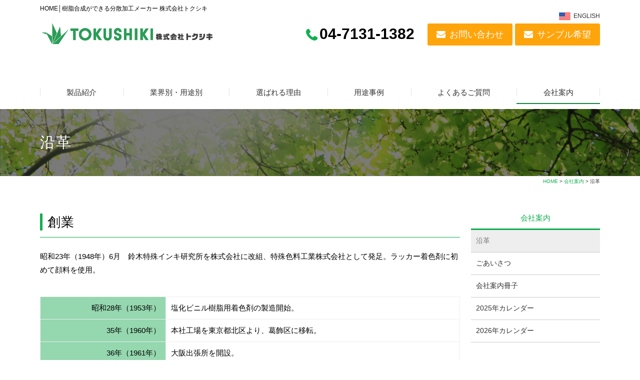

--- FILE ---
content_type: text/html; charset=UTF-8
request_url: https://www.orizuru.co.jp/company/history.html
body_size: 28566
content:
                            <!DOCTYPE html>
<html lang="ja">
<head>
<meta charset="UTF-8">
<meta name="viewport" content="width=device-width, initial-scale=1, maximum-scale=1, minimum-scale=1">
<title>沿革｜会社案内｜株式会社トクシキ│樹脂合成ができる分散加工メーカー 株式会社トクシキ</title>
<meta name="keywords" content="沿革｜会社案内｜株式会社トクシキ,BCP外注,自己修復塗料,合成樹脂,微粒子分散液,艶消し,汚染防止,AG,アンチグレア,受託加工" />
<meta name="description" content="昭和23年6月発足以来、化学製品を製造する企業です。塗料・インキ・樹脂などを通して、皆様の身の周りの製品に高い付加価値を与えています。分野は、電子機器から、自動車、家具・調度品、産業資材にまでおよびます。" />

<link rel="stylesheet" href="/dcms_media/css/base.css" />
<link rel="stylesheet" href="/dcms_media/css/layout.css" />
<link rel="stylesheet" href="/dcms_media/css/module.css" />
<link rel="stylesheet" href="/dcms_media/css/common.css" />
<link rel="stylesheet" href="/dcms_media/css/sub.css" />
<link rel="stylesheet" href="/dcms_media/css/cv.css" />
<!--<link rel="stylesheet" href="/dcms_media/css/lp.css" />-->
<link rel="stylesheet" href="//maxcdn.bootstrapcdn.com/font-awesome/4.3.0/css/font-awesome.min.css">
<link rel="stylesheet" href="/dcms_media/css/slick.css" />
<link rel="canonical" href=”https://www.orizuru.co.jp/company/history.html” />
<!--GMG-->
<link rel="stylesheet" href="/dcms_media/css/custom.css" />

<script src="/dcms_media/js/jquery-1.11.1.min.js"></script>
<script src="/dcms_media/js/slidemenu.js"></script>
<script src="/dcms_media/js/scrolltopcontrol.js"></script>
<script src="/dcms_media/js/jquery.biggerlink.min.js"></script>
<script src="/dcms_media/js/jquery.matchHeight-min.js"></script>
<script src="/dcms_media/js/slick.min.js"></script>
<script src="//maps.googleapis.com/maps/api/js?key=AIzaSyByxmfxY1bHpsFTFY_c49kJePdcFfkgK1Q"></script>
<script src="/dcms_media/js/mapstyle.js" ></script>
<script src="/dcms_media/js/current.js" ></script>
<script src="/dcms_media/js/function.js"></script>

<script>
var lh = "";
    lh = location.href;
    if (lh.match(/dcmsadm/)){
    } else {

$(document).ready(function(){
    //pagetitle locator
    $('.pagename').attr('id','pagetitle01');
$('.pagename02').attr('id','pagetitle02');
$('.pagename03').attr('id','pagetitle03');
$('.pagename04').attr('id','pagetitle04');
$('.pagename05').attr('id','pagetitle05');
$('.pagename06').attr('id','pagetitle06');
$('.pagename07').attr('id','pagetitle07');
$('.pagename08').attr('id','pagetitle08');
$('.loca').attr('id','locator01');
$('.loca2').attr('id','locator02');
    //biggerlink
    $('.custom_1').biggerlink();
    //slider
    $('.slide').slick({
      centerPadding: '10px',
      autoplay: true,
      autoplaySpeed: 5000,
      slidesToShow: 4,
      dots: true,
      infinite: true,
      responsive: [
        {
          breakpoint: 979,
          settings: {
            centerMode: true,
            centerPadding: '10px',
            slidesToShow: 3
          }
        },
        {
          breakpoint: 690,
          settings: {
            centerMode: true,
            centerPadding: '10px',
            slidesToShow: 2
          }
        },
        {
          breakpoint: 480,
          settings: {
            centerMode: true,
            centerPadding: '20px',
            slidesToShow: 1
          }
        }
      ]
    });
    //matchHeight
    $('.side_reco').matchHeight(); 
    $(".matchH").matchHeight();
    //faq
    $(".qa_click_q").on("click", function() {
      $(this).next().slideToggle();
      $(this).toggleClass("active");
    });
    //rss　click
    $(".rss_tggle .rss_box dl:gt(0)").wrapAll("<div id='close'></div>");
    $("#rss_open").on("click", function() {
      $("#close").slideToggle();
      $(this).toggleClass("active");
    });
    //media slide
    $('.media').slick({
      centerPadding: '8px',
      autoplay: true,
      autoplaySpeed: 5000,
      slidesToShow: 4,
      dots: true,
      infinite: true,
      responsive: [
        {
          breakpoint: 979,
          settings: {
            centerMode: true,
            centerPadding: '10px',
            slidesToShow: 3
          }
        },
        {
          breakpoint: 690,
          settings: {
            centerMode: true,
            centerPadding: '10px',
            slidesToShow: 2
          }
        },
        {
          breakpoint: 480,
          settings: {
            centerMode: true,
            centerPadding: '12px',
            slidesToShow: 1
          }
        }
      ]
    });

});
}
</script>

<!--media category color-->
<style>
  .media .flt .catelist a.category01{background-color: #008686;color: #ffffff;}
  .media .flt .catelist a.category02{background-color: #009000;color: #ffffff;}
  .media .flt .catelist a.category03{background-color: #DF6500;color: #ffffff;}
</style>

<script>
var _bownow_trace_id_ = "UTC_58f418cc2c5bf";
var hm = document.createElement("script");
hm.src = "https://contents.bownow.jp/js/trace.js";
document.getElementsByTagName("head")[0].appendChild(hm);
</script>

<meta name="google-site-verification" content="_B862xYEVIkl38GMBBwvTJ9Pha9_MrDkBFZcDr9vGh4" />

<script>
  window.dataLayer = window.dataLayer || [];
  function gtag(){dataLayer.push(arguments);}
  gtag('js', new Date());

  gtag('config', 'UA-91027801-31');
</script>

<link rel="alternate" hreflang="ja" href="https://www.orizuru.co.jp/company/history.html" />
<link rel="alternate" hreflang="en" href="https://www.orizuru.co.jp/en/company/history.html" />

<script type="application/ld+json">{
	"@context":"http://schema.org",
	"@type":"BreadcrumbList",
	"itemListElement":
	[
		{
			"@type":"ListItem",
			"position":1,
			"item":
			{
				"@id":"https://www.orizuru.co.jp/index.html",
				"name":"HOME"
			}
		},
		{
			"@type":"ListItem",
			"position":2,
			"item":
			{
				"@id":"https://www.orizuru.co.jp/company.html",
				"name":"会社案内"
			}
		},
		{
			"@type":"ListItem",
			"position":3,
			"item":
			{
				"@id":"https://www.orizuru.co.jp/company/history.html",
				"name":"沿革"
			}
		}
	]
}</script>
<script defer src="https://trace.bluemonkey.jp/trace.js"></script>


<!-- Google Tag Manager -->
<script>(function(w,d,s,l,i){w[l]=w[l]||[];w[l].push({'gtm.start':
new Date().getTime(),event:'gtm.js'});var f=d.getElementsByTagName(s)[0],
j=d.createElement(s),dl=l!='dataLayer'?'&l='+l:'';j.async=true;j.src=
'https://www.googletagmanager.com/gtm.js?id='+i+dl;f.parentNode.insertBefore(j,f);
})(window,document,'script','dataLayer','GTM-PTNSHKV');</script>
<!-- End Google Tag Manager -->
<!-- Google Tag Manager (noscript) -->
<noscript><iframe src="https://www.googletagmanager.com/ns.html?id=GTM-PTNSHKV"
height="0" width="0" style="display:none;visibility:hidden"></iframe></noscript>
<!-- End Google Tag Manager (noscript) -->

<script>
var _bownow_trace_id_ = "UTC_58f418cc2c5bf";
var hm = document.createElement("script");
hm.src = "https://contents.bownow.jp/js/trace.js";
document.getElementsByTagName("head")[0].appendChild(hm);
</script>

<meta name="google-site-verification" content="_B862xYEVIkl38GMBBwvTJ9Pha9_MrDkBFZcDr9vGh4" />
<meta name="msvalidate.01" content="CFF0806DFBEC6AC91D5DD5DD1632B694" />
</head>


<body id="common" class="history">

<section class="header-wrap"><header id="header010" class="inner">
<div class="header_top010 clearfix">
<p>HOME│樹脂合成ができる分散加工メーカー 株式会社トクシキ</p>
<div class="header_lang010 to_en010"><a href="/en.html">ENGLISH</a></div>
</div>
<div class="header_in010">
<div class="h_logo010"><a href="/index.html"> <img src="/dcms_media/image/common/logo.jpg" alt="樹脂合成が出来る分散加工メーカー　株式会社トクシキ" /> </a></div>
<div class="h_contact010">
<div class="h_tel010">
<p class="num010"><span data-action="call" data-tel="0471311382">04-7131-1382</span></p>
</div>
<div class="h_mail010"><a href="/contact.html">お問い合わせ</a></div>
<div class="h_document010"><a href="/sample.html">サンプル希望</a></div>
</div>
</div>
</header>
<div id="globalnav01" class="inner">
<div id="gnav_btn01"> </div>
<nav id="globalnav_in">
<ul>
<li class="mmn"><a href="/products.html">製品紹介</a>
<div class="menuUnder">
<div class="m15">
<p class="fs16_bold m10">ピックアップ</p>
<ul>
<li class=""><a href="/products/low-dielectric.html"> <img src="/dcms_media/image/icon_top_use09.png" />低誘電分散液 </a></li>
</ul>
</div>
<ul>
<li class="ico02"><a href="/products/haigou.html"> <img src="/dcms_media/image/icon_top_use07.gif" />機能性コーティング剤 </a></li>
<li class="ico05"><a href="/products/syntheticresins.html"> <img src="/dcms_media/image/icon_top_use05.gif" />合成樹脂 </a></li>
<li class="ico04"><a href="/products/functional_dispersion.html"> <img src="/dcms_media/image/icon_top_use08.gif" />機能性分散液 </a></li>
<li class="ico06"><a href="/products/haigou_ag.html"> <img src="/dcms_media/image/icon_top_use03.gif" />AG(アンチグレア)コート剤 </a></li>
<li class="ico03"><a href="/products/biryushika.html"> <img src="/dcms_media/image/icon_top_use08.gif" />微粒子分散液 </a></li>
<li class="ico01"><a href="/products/self_repairing_overview.html"> <img src="/dcms_media/image/icon_top_use06.gif" />自己修復塗料 </a></li>
</ul>
<!--
            <p class="menuUnderTitle">
              <a href="/products/business_planning_office.html">事業企画室</a>
            </p>
            --></div>
</li>
<li class="mmn"><a href="/byapplication.html">業界別・用途別</a>
<div class="menuUnder">
<div class="m15">
<p class="fs16_bold m10">業界別</p>
<ul>
<li class=""><a href="/semiconductor.html"> <img src="/dcms_media/image/icon_top_use10.png" />半導体後工程 </a></li>
</ul>
</div>
<div class="m15">
<p class="fs16_bold m10">用途別</p>
<ul>
<li><a href="/byapplication.html#a1"> <img src="/dcms_media/image/icon_top_use01.gif" />キズから守る </a></li>
<li><a href="/byapplication.html#a2"> <img src="/dcms_media/image/icon_top_use02.gif" />汚れから守る </a></li>
<li><a href="/byapplication.html#a3"> <img src="/dcms_media/image/icon_top_use03.gif" />眩しさを抑える </a></li>
<li><a href="/byapplication.html#a4"> <img src="/dcms_media/image/icon_top_use04.gif" />色を付ける </a></li>
</ul>
</div>
</div>
</li>
<li><a href="/reason.html">選ばれる理由</a></li>
<li><a href="/media/">用途事例</a></li>
<li><a href="/faq.html">よくあるご質問</a></li>
<li><a href="/company.html">会社案内</a></li>
</ul>
</nav></div>
</section>


<div class="pagename">
  <h1 class="inner">沿革</h1>
</div>

<div class="loca">
<div class="inner">
<a href="https://www.orizuru.co.jp/index.html">HOME</a>&nbsp;&gt;&nbsp;<a href="https://www.orizuru.co.jp/company.html">会社案内</a>&nbsp;&gt;&nbsp;沿革
</div>
</div>

<main id="contents" class="clearfix">
<div id="contents_left">


<!-- ブロック貼り付けエリア -->
<div id="dcms_layoutPageBlockPasteArea">
<!-- ブロック -->
<div id="dcms_layoutPageBlock">
<h3 class="title03_blb2">創業</h3>
<div class="m40_pc m40_tablet m20_sp">
<p>昭和23年（1948年）6月　鈴木特殊インキ研究所を株式会社に改組、特殊色料工業株式会社として発足。ラッカー着色剤に初めて顔料を使用。</p>
</div>
<table class="tab05">
<tbody>
<tr>
<th><span style="color: #000000;">昭和28年（1953年）</span></th>
<td>塩化ビニル樹脂用着色剤の製造開始。</td>
</tr>
<tr>
<th><span style="color: #000000;">35年（1960年）</span></th>
<td>本社工場を東京都北区より、葛飾区に移転。</td>
</tr>
<tr>
<th><span style="color: #000000;">36年（1961年）</span></th>
<td>大阪出張所を開設。</td>
</tr>
<tr>
<th><span style="color: #000000;">37年（1962年）</span></th>
<td>大阪営業所に昇格。</td>
</tr>
<tr>
<th><span style="color: #000000;">38年（1963年）</span></th>
<td>顔料合成工場完成。</td>
</tr>
<tr>
<th><span style="color: #000000;">39年（1964年）</span></th>
<td>塩化ビニルレザー用表面処理剤の開発に成功。<br /> コーティング関連製品の原点となる。</td>
</tr>
<tr>
<th><span style="color: #000000;">42年（1967年）</span></th>
<td>千葉県柏市に表面処理剤工場を建設、生産を開始。</td>
</tr>
<tr>
<th><span style="color: #000000;">47年（1972年）</span></th>
<td>東京都葛飾区より生産設備の全面移転完了、柏工場として稼働を開始。</td>
</tr>
<tr>
<th><span style="color: #000000;">51年（1976年）</span></th>
<td>アクリル・ウレタン樹脂の合成プラント完成。</td>
</tr>
<tr>
<th><span style="color: #000000;">53年（1978年）</span></th>
<td>交通標識用アクリル樹脂及び超耐候性透明インキを開発。</td>
</tr>
<tr>
<th><span style="color: #000000;">58年（1983年）</span></th>
<td>業界に先駆けてオレフィン用表面処理剤の開発に成功(自動車内装材用)。</td>
</tr>
<tr>
<th><span style="color: #000000;">60年（1985年）</span></th>
<td>プラスティック塗料・特殊グラビアインキ等、<br /> カラーコーティング部門の生産設備を増強。<br /> 自動車メーカーと機能性表面処理剤の開発(アクリル系)。</td>
</tr>
<tr>
<th><span style="color: #000000;">61年（1986年）</span></th>
<td>自動車関連市場への接着剤開発に成功。</td>
</tr>
<tr>
<th><span style="color: #000000;">平成元年（1989年）</span></th>
<td>代表取締役社長に鈴木將雄が就任。<br />新研究棟完成。<br /> ウレタン系で機能性表面処理剤の開発(自動車用共同開発)。</td>
</tr>
<tr>
<th><span style="color: #000000;">2年（1990年）</span></th>
<td>新塗料工場完成。 <br />資本金を1億3,595万円に増資。<br /> 紫外線(UV)硬化樹脂製品の開発。</td>
</tr>
<tr>
<th><span style="color: #000000;">5年（1993年）</span></th>
<td>オレフィン系表皮用に機能性を高めたウレタン系表面処理剤を開発 (自動車用共同開発)。</td>
</tr>
<tr>
<th><span style="color: #000000;">7年（1995年）</span></th>
<td>高機能ウレタン系表面処理剤の開発(自動車用共同開発)。<br /> 電子材料分野に進出、液晶関連製品の開発。</td>
</tr>
<tr>
<th><span style="color: #000000;">8年（1996年）</span></th>
<td>米国及びドイツに自動車用表面処理剤の生産拠点を設ける。</td>
</tr>
<tr>
<th><span style="color: #000000;">9年（1997年）</span></th>
<td>ライセンスプレート用高機能ウレタン樹脂を開発。</td>
</tr>
<tr>
<th><span style="color: #000000;">10年（1998年）</span></th>
<td>インクジェット関連製品の開発。</td>
</tr>
<tr>
<th><span style="color: #000000;">11年（1999年）</span></th>
<td>本社を千葉県柏市に移転、本社工場として統合。</td>
</tr>
<tr>
<th><span style="color: #000000;">12年（2000年）</span></th>
<td>国際品質規格ISO9001:2000を認証登録。</td>
</tr>
<tr>
<th><span style="color: #000000;">13年（2001年）</span></th>
<td>LCDカラーフィルター用着色剤の生産設備を増強。</td>
</tr>
<tr>
<th><span style="color: #000000;">15年（2003年）</span></th>
<td>社名を 株式会社トクシキ に変更、本社工場を現在地に新築移転。</td>
</tr>
<tr>
<th><span style="color: #000000;">17年（2005年）</span></th>
<td>隣接地を取得、第二期工事としてLCDカラーフィルター用着色剤のMF工場を建設。<br /> 同地内に社員用駐車場を造成。</td>
</tr>
<tr>
<th><span style="color: #000000;">18年（2006年）</span></th>
<td>ブラックマトリックス用着色剤の開発。</td>
</tr>
<tr>
<th><span style="color: #000000;">20年（2008年）</span></th>
<td>光学フィルム用ＵＶコーティング剤の開発。</td>
</tr>
<tr>
<th><span style="color: #000000;">20年（2008年）</span></th>
<td>代表取締役会長に鈴木將雄が就任。 代表取締役社長に鈴木益次が就任。</td>
</tr>
<tr>
<th><span style="color: #000000;">23年（2011年）</span></th>
<td>ＵＶ硬化型自己修複塗料の開発。</td>
</tr>
<tr>
<th><span style="color: #000000;">令和元年（2019年）</span></th>
<td>高濃度カーボンブラック分散液、導電性カーボンブラック分散液、絶縁性カーボンブラック分散液の開発。</td>
</tr>
<tr>
<th><span style="color: #000000;">2年（2020年）</span></th>
<td>近赤外透過ブラック分散液、紫外線(UV)透過ブラック分散液、防曇(超親水)コート剤の開発。</td>
</tr>
</tbody>
</table>
<h1 style="text-align: right;"><span style="color: rgb(0, 0, 0); font-family: &quot;Arial&quot;; font-size: 13px; font-style: normal; font-weight: normal; text-decoration: none; text-decoration-skip-ink: none;">沿革</span></h1>

</div>
<!-- // ブロック -->
</div>
<!-- // ブロック貼り付けエリア -->


</div>

<aside id="contents_right">
<div id="subnav"><div id="subnav_title">
<a href="https://www.orizuru.co.jp/company.html" title="会社案内">会社案内</a>
</div>
<ul>
  <li class="current">
    <a href="https://www.orizuru.co.jp/company/history.html" title="沿革">沿革</a>
  </li>
  <li>
    <a href="https://www.orizuru.co.jp/company/greeting.html" title="ごあいさつ">ごあいさつ</a>
  </li>
  <li>
    <a href="https://www.orizuru.co.jp/company/company_profile.html" title="会社案内冊子">会社案内冊子</a>
  </li>
  <li>
    <a href="https://www.orizuru.co.jp/company/calendar2025.html" title="2025年カレンダー">2025年カレンダー</a>
  </li>
  <li>
    <a href="https://www.orizuru.co.jp/company/calendar2026.html" title="2026年カレンダー">2026年カレンダー</a>
  </li>
</ul>
</div>

<section class="sub_blog_navi">
<h5 class="sub_blog_name">技術情報</h5>
<div class="sub_blog_area">
              <div class="innblock side_reco">
        <div class="img"><a href="https://www.orizuru.co.jp/media/technical_information/microparticulation_technology/a162"><img src="https://www.orizuru.co.jp/dcms_media/image/IMG_6257-3.png" alt="D90<100nmが厚膜低ヘイズを実現！低ヘイズ高屈折チタン酸バリウム分散液(溶剤系)(開発品)" /></a></div>
        <div class="right">
          <time class="text_color_base">2026/01/19</time>
          <div class="cate">
                          <p class="category_name microparticulation_technology"><a href="https://www.orizuru.co.jp/media/microparticulation_technology">微粒子化技術</a></p>
                      </div>
        </div>
        <p class="title"><a href="https://www.orizuru.co.jp/media/technical_information/microparticulation_technology/a162">D90<100nmが厚膜低ヘイズを実現！低ヘイズ高屈折チタン酸バリウム分散液(溶剤系)(開発品)</a></p>
      </div>
          <div class="innblock side_reco">
        <div class="img"><a href="https://www.orizuru.co.jp/media/technical_information/microparticulation_technology/a161"><img src="https://www.orizuru.co.jp/dcms_media/image/Epoxy_medium_heat_dissipation_filler dispersion12.png" alt="エポキシ媒体放熱（熱伝導性）フィラー分散体（開発品）——設計の自由度を高める溶媒レス分散体" /></a></div>
        <div class="right">
          <time class="text_color_base">2025/12/26</time>
          <div class="cate">
                          <p class="category_name microparticulation_technology"><a href="https://www.orizuru.co.jp/media/microparticulation_technology">微粒子化技術</a></p>
                      </div>
        </div>
        <p class="title"><a href="https://www.orizuru.co.jp/media/technical_information/microparticulation_technology/a161">エポキシ媒体放熱（熱伝導性）フィラー分散体（開発品）——設計の自由度を高める溶媒レス分散体</a></p>
      </div>
          <div class="innblock side_reco">
        <div class="img"><a href="https://www.orizuru.co.jp/media/technical_information/microparticulation_technology/a159"><img src="https://www.orizuru.co.jp/dcms_media/image/Low_Dielectric_Meets_High_Adhesion01.png" alt="“低誘電 × 高密着”という新たな価値基準へ──後工程材料に求められる“実装確度”とは" /></a></div>
        <div class="right">
          <time class="text_color_base">2025/12/01</time>
          <div class="cate">
                          <p class="category_name microparticulation_technology"><a href="https://www.orizuru.co.jp/media/microparticulation_technology">微粒子化技術</a></p>
                      </div>
        </div>
        <p class="title"><a href="https://www.orizuru.co.jp/media/technical_information/microparticulation_technology/a159">“低誘電 × 高密着”という新たな価値基準へ──後工程材料に求められる“実装確度”とは</a></p>
      </div>
          <div class="innblock side_reco">
        <div class="img"><a href="https://www.orizuru.co.jp/media/technical_information/microparticulation_technology/a158"><img src="https://www.orizuru.co.jp/dcms_media/image/BlackNIRreflective_heat-shielding_filler_dispersion01.png" alt="黒の常識を変える ― クロムフリー黒色NIR反射型遮熱フィラー分散液(開発品)" /></a></div>
        <div class="right">
          <time class="text_color_base">2025/11/06</time>
          <div class="cate">
                          <p class="category_name microparticulation_technology"><a href="https://www.orizuru.co.jp/media/microparticulation_technology">微粒子化技術</a></p>
                      </div>
        </div>
        <p class="title"><a href="https://www.orizuru.co.jp/media/technical_information/microparticulation_technology/a158">黒の常識を変える ― クロムフリー黒色NIR反射型遮熱フィラー分散液(開発品)</a></p>
      </div>
          <div class="innblock side_reco">
        <div class="img"><a href="https://www.orizuru.co.jp/media/technical_information/microparticulation_technology/a157"><img src="https://www.orizuru.co.jp/dcms_media/image/Epoxy_medium_heat_dissipation_filler dispersion01.png" alt="熱を制する者が未来を制す――エポキシ媒体放熱（熱伝導性）フィラー分散体(開発品)" /></a></div>
        <div class="right">
          <time class="text_color_base">2025/09/12</time>
          <div class="cate">
                          <p class="category_name microparticulation_technology"><a href="https://www.orizuru.co.jp/media/microparticulation_technology">微粒子化技術</a></p>
                      </div>
        </div>
        <p class="title"><a href="https://www.orizuru.co.jp/media/technical_information/microparticulation_technology/a157">熱を制する者が未来を制す――エポキシ媒体放熱（熱伝導性）フィラー分散体(開発品)</a></p>
      </div>
    
</div>
</section>
<div><a href="/faq.html"><img alt="よくある質問" src="/dcms_media/image/bnr_faq.jpg" /></a></div>
<a title="用語集" href="https://www.orizuru.co.jp/glossary.html"><br /><img width="258" height="80" alt="用語集" src="/dcms_media/image/bnr_glo.jpg" /></a>

</aside>

</main>

<div class="fixed-banner">
  <a href="/semiconductor.html?banner_floating">
    <img class="img-fluid" src="/dcms_media/image/fixed_banner.webp" alt="">
  </a>
  <div class="fixed-banner__close">
    <!--close-->
  </div>
</div>
<script>
  window.addEventListener("DOMContentLoaded", () => {
    let check = true;
    const path = location.pathname;
    const banner = document.querySelector('.fixed-banner');
    window.addEventListener('scroll', function () {
      if (check) {
        if (window.scrollY > 700) {
          banner.classList.add('--is-active');
        } else {
          banner.classList.remove('--is-active');
        }
      }
    });
    document.querySelector('.fixed-banner__close').addEventListener("click", () => {
      banner.classList.add('--is-hidden');
    });
  });
</script><div class="cv_style100">
<div class="cv_style100_in">
<h2 class="title02 m10 fs_bold">お問い合わせ</h2>
<p class="cv_style02_lead">お見積りをご希望の方、製品に関するお問い合わせは、以下メールフォームからお寄せください。</p>
<div class="cv_style100_btn m20"><a class="btn left" href="/contact.html">お問合わせ</a><a class="btn right" href="/products_dl_01.html">カタログ</a></div>
<div class="cv_style100_btn m20"><a class="btn100 left" href="/sample.html">サンプル希望</a> <a class="btn100 right" href="/estimate.html">見積り依頼</a></div>
</div>
</div> <footer id="footer01">
  <div class="inner footer_in">
    <figure class="logo"><img src="/dcms_media/image/JIQQA.jpg" align="QUARITY ASSURANCE" /></figure>
    <nav id="footnav">
      <ul class="f_top_nav">
        <li><a href="/products.html">製品紹介</a>
          <ul>
            <li><a href="/products/self_repairing_overview.html">自己修復塗料</a></li>
            <li><a href="/products/haigou.html">機能性コーティング剤</a></li>
            <li><a href="/products/biryushika.html">微粒子分散液</a></li>
            <li><a href="/products/functional_dispersion.html">機能性分散液</a></li>
            <li><a href="/products/syntheticresins.html">合成樹脂</a></li>
            <li><a href="/products/haigou_ag.html">AGコート剤</a></li>
            <li><a href="/products/syorizai.html">表面処理剤</a></li>
            <li><a href="/products/mokkoutoryou.html">木工塗料</a></li>
            <li><a href="/products_dl_01.html">資料ダウンロード一覧</a></li>
          </ul>
        </li>
      </ul>
      <ul class="f_top_nav">
        <li><a href="/byapplication.html">実験受託</a>
          <ul>
            <li><a href="/products/processingservice.html">分散加工サービス</a></li>
            <li><a href="/products/resinprocessingservice.html">樹脂合成実験受託サービス</a></li>
          </ul>
        </li>
      </ul>
      <ul class="f_top_nav">
        <li><a href="/byapplication.html">用途別に選ぶ</a>
          <ul>
            <li><a href="/byapplication.html#a1">キズから守る</a></li>
            <li><a href="/byapplication.html#a2">汚れから守る</a></li>
            <li><a href="/byapplication.html#a3">眩しさを抑える</a></li>
            <li><a href="/byapplication.html#a4">色を付ける</a></li>
          </ul>
        </li>
      </ul>
      <ul class="f_top_nav">
        <li><a href="/application-example.html">用途事例</a>
          <ul>
            <li><a href="/media/category/category02">配合技術</a></li>
            <li><a href="/media/category/category03">合成技術</a></li>
            <li><a href="/media/category/category04">微粒子化技術</a></li>
          </ul>
        </li>
      </ul>
      <ul class="f_top_nav">
        <li><a href="/faq.html">よくあるご質問</a></li>
        <li><a href="/reason.html">選ばれる理由</a></li>
        <li><a href="/company.html">会社概要</a>
          <ul>
            <li><a href="/company/history.html">沿革</a></li>
            <li><a href="/company/greeting.html">あいさつ</a></li>
          </ul>
        </li>
        <li><a href="/media/">メディア</a></li>

      </ul>
      </li>
      </ul>
    </nav>
  </div>
</footer>
<div id="f_bottom_wrap01">
  <div class="f_bottom inner clearfix">
    <div class="f_bottom_nav"><a href="/privacy.html">プライバシーポリシー</a><a href="/sitemap.html">サイトマップ</a></div>
    <div class="footer_lang to_en"><a href="/en.html">ENGLISH</a></div>
    <small class="copyright">Copyright 2017® TOKUSHIKI CO.,Ltd All Rights Reserved. </small></div>
</div>


</body>
</html>

--- FILE ---
content_type: text/css
request_url: https://www.orizuru.co.jp/dcms_media/css/layout.css
body_size: 1413
content:
@charset "UTF-8";
/* ===================================================================
CSS information
 file name  :  layout.css
 style info :  全ページ共通 枠組みレイアウト生成用 cssの定義
=================================================================== */
/****************************************************************/
/* width */
/****************************************************************/
.w_100 {
  width: 100%; }

.w_98 {
  width: 98%; }

.w_95 {
  width: 95%; }

.w_93 {
  width: 93%; }

.w_90 {
  width: 90%; }

.w_88 {
  width: 88%; }

.w_85 {
  width: 85%; }

.w_83 {
  width: 83%; }

.w_80 {
  width: 80%; }

.w_78 {
  width: 78%; }

.w_70 {
  width: 70%; }

.w_68 {
  width: 68%; }

.w_65 {
  width: 65%; }

.w_63 {
  width: 63%; }

.w_60 {
  width: 60%; }

.w_58 {
  width: 58%; }

.w_55 {
  width: 55%; }

.w_53 {
  width: 53%; }

.w_50 {
  width: 50%; }

.w_48 {
  width: 48%; }

.w_45 {
  width: 45%; }

.w_43 {
  width: 43%; }

.w_40 {
  width: 40%; }

.w_38 {
  width: 38%; }

.w_35 {
  width: 35%; }

.w_33 {
  width: 33%; }

.w_30 {
  width: 30%; }

.w_28 {
  width: 28%; }

.w_25 {
  width: 25%; }

.w_23 {
  width: 23%; }

.w_20 {
  width: 20%; }

.w_18 {
  width: 18%; }

.w_15 {
  width: 15%; }

.w_13 {
  width: 13%; }

.w_10 {
  width: 10%; }

@media only screen and (max-width: 690px) {
  .w_100, .w_95.w_90, .w_85, .w_80, .w_75, .w_70, .w_65, .w_60, .w_55, .w_50,
  .w_45, .w_40, .w_35, .w_30, .w_25, .w_20, .w_15, .w_10, .w_98, .w_93, .w_88,
  .w_83, .w_78, .w_73, .w_68, .w_63, .w_58, .w_53, .w_48, .w_43, .w_38, .w_33,
  .w_28, .w_23, .w_18, .w_13 {
    width: 100%; } }

/****************************************************************/
/* contents width */
/****************************************************************/
.inner {
  width: 96%;
  margin-right: auto;
  margin-left: auto;
  max-width: 1120px; }
  @media only screen and (max-width: 1119px) {
    .inner {
      width: 94%; } }
  @media only screen and (max-width: 691px) {
    .inner {
      width: 90%; } }

.inner_s {
  width: 100%;
  margin-right: auto;
  margin-left: auto;
  max-width: 1024px; }
  @media only screen and (max-width: 979px) {
    .inner_s {
      width: 94%; } }
  @media only screen and (max-width: 691px) {
    .inner_s {
      width: 90%; } }

#contents {
  width: 100%;
  margin-right: auto;
  margin-left: auto;
  max-width: 1120px; }

#contents_left {
  float: left;
  width: 75%; }

#contents_right {
  float: right;
  width: 23%; }

@media only screen and (max-width: 1119px) {
  #contents {
    width: 96%;
    margin-bottom: 40px; }
  #contents_left {
    float: none;
    width: 100%; }
  #contents_right {
    float: none;
    width: 100%;
    margin-top: 40px; } }

@media only screen and (max-width: 690px) {
  #contents {
    width: 94%;
    margin-bottom: 30px; }
  #contents_right {
    margin-top: 30px; } }

/****************************************************************/
/* ftl */
/****************************************************************/
.flt {
  float: left; }

.flr {
  float: right; }

@media only screen and (max-width: 690px) {
  .flt {
    float: none; }
  .flr {
    float: none; } }

/****************************************************************/
/* column */
/****************************************************************/
/* column 2  ************/
.col2:after, .col2_m:after, .col2_ti:after, .col2_it:after {
  content: "";
  display: table;
  clear: both; }

.col2 .flt, .col2 .flr {
  width: 50%; }

.col2_m .flt, .col2_m .flr {
  width: 49%; }

.col2_ti .flt {
  width: calc(18.5% * 3 + 1.875% * 2); }

.col2_ti .flr {
  width: calc(18.5% * 2 + 1.875%); }

.col2_it .flt {
  width: calc(18.5% * 2 + 1.875%); }

.col2_it .flr {
  width: calc(18.5% * 3 + 1.875% * 2); }

/* column 3 ************/
.col3:after, .col3_m:after {
  content: "";
  display: table;
  clear: both; }

.col3 .flt, .col3 .flr {
  width: 33.33333%; }

.col3_m .flt, .col3_m .flr {
  width: 32%; }

.col3_m .flt {
  margin-right: 2%; }

/* column 4 ************/
.col4:after, .col4_m:after {
  content: "";
  display: table;
  clear: both; }

.col4 .flt, .col4 .flr {
  width: 25%; }

.col4_m .flt, .col4_m .flr {
  width: 23.5%; }

.col4_m .flt {
  margin-right: 2%; }

/* column 5 ************/
.col5:after, .col5_m:after {
  content: "";
  display: table;
  clear: both; }

.col5 .flt, .col5 .flr {
  width: 20%; }

.col5_m .flt, .col5_m .flr {
  width: 18.5%; }

.col5_m .flt {
  margin-right: 1.875%; }

@media only screen and (max-width: 979px) {
  /* column 4 ************/
  .col4 .flt, .col4 .flr {
    width: 50%; }
  .col4_m .flt, .col4_m .flr {
    width: 48%; }
  .col4_m .flt:not(:nth-child(2)) {
    margin-right: 4%; }
  .col4_m .flt:nth-child(2) {
    margin-right: 0; }
  .col4_m .flt {
    margin-bottom: 20px; } }

@media only screen and (max-width: 690px) {
  .col2 .flt, .col2 .flr {
    width: 100%; }
  .col2 .flt {
    margin-bottom: 15px; }
  .col2_m .flt, .col2_m .flr {
    width: 100%; }
  .col2_m .flt {
    margin-bottom: 15px; }
  .col2_ti .flt {
    width: 100%; }
  .col2_ti .flr {
    width: 100%; }
  .col2_ti .flt {
    margin-bottom: 15px; }
  .col2_it .flt {
    width: 100%; }
  .col2_it .flr {
    width: 100%; }
  .col2_it .flt {
    margin-bottom: 15px; }
  .col3 .flt, .col3 .flr {
    width: 100%; }
  .col3_m .flt, .col3_m .flr {
    width: 100%; }
  .col3_m .flt {
    margin-right: 0;
    margin-bottom: 15px; }
  .col4 .flt, .col4 .flr {
    width: 100%; }
  .col4_m .flt, .col4_m .flr {
    width: 100%; }
  .col4_m .flt {
    margin-right: 0; }
  .col5 .flt, .col5 .flr {
    width: 100%; }
  .col5_m .flt, .col5_m .flr {
    width: 100%; }
  .col5_m .flt {
    margin-right: 0;
    margin-bottom: 15px; } }

/****************************************************************/
/* 20170420_ADD */
/****************************************************************/
  .col3_m .flt.product {
    margin-bottom: 50px; }
  .col3_m .flr.product {
    margin-bottom: 50px; }
	
/****************************************************************/
/* background */
/****************************************************************/
.col_bg {
  background-color: #f5f5f5;
  padding: 15px 0; }
  @media only screen and (max-width: 979px) {
    .col_bg {
      padding: 10px 0; } }
  .col_bg.inner {
    padding: 15px; }
    @media only screen and (max-width: 979px) {
      .col_bg.inner {
        padding: 10px; } }

.col_bg_pwide {
  background-color: #ECF9F1;
  padding: 3em; }
/*  @media only screen and (max-width: 979px) {
    .col_bg_pwide {
      padding: 50px 0; } }
  @media only screen and (max-width: 691px) {
    .col_bg_pwide {
      padding: 8% 0; } }*/
      
  .col_bg_pwide.inner {
    padding: 3%; }
    @media only screen and (max-width: 979px) {
      .col_bg_pwide.inner {
        padding: 3% 0; } }
    @media only screen and (max-width: 691px) {
      .col_bg_pwide.inner {
        padding: 8% 0; } }

.bgColor_CV{
    background-color: #ECF9F1;
    padding: 2em 2em .5em;
}
.col_bg_white {
  background-color: #ffffff;
  padding: 5% 0; }
  @media only screen and (max-width: 691px) {
    .col_bg_white {
      padding: 6% 0; } }
  .col_bg_white.inner {
    padding: 5%; }
    @media only screen and (max-width: 979px) {
      .col_bg_white.inner {
        padding: 6% 5%; } }

.col_border {
  border: 1px solid #f5f5f5;
  padding: 15px; }

/****************************************************************/
/* youtube */
/***************************************************************/
.youtube {
  position: relative;
  width: 100%;
  padding-top: 56.25%; }

.youtube iframe {
  position: absolute;
  top: 0;
  right: 0;
  width: 100% !important;
  height: 100% !important; }


--- FILE ---
content_type: text/css
request_url: https://www.orizuru.co.jp/dcms_media/css/module.css
body_size: 5899
content:
@charset "UTF-8";
/* ===================================================================
CSS information
 file name  :  module.css
 style info :  全ページ共通 パーツ生成用 cssの定義
=================================================================== */
/****************************************************************/
/* button */
/****************************************************************/
/* button /***********************/
.btn a {
  display: inline-block;

  color: #DF0000;
  text-align: center;
  padding: 12px 10px;
  width: 100%;
  line-height: 1.4; }

.btn_half a {
  display: inline-block;

  color: #DF0000;
  text-align: center;
  padding: 12px 10px;
  width: 100%;
  line-height: 1.4;
  width: 50%; }
  @media only screen and (max-width: 690px) {
    .btn_half a {
      width: 100%; } }

.btn_onethird a {
  display: inline-block;

  color: #DF0000;
  text-align: center;
  padding: 12px 10px;
  width: 100%;
  line-height: 1.4;
  width: 33.33333%; }
  @media only screen and (max-width: 690px) {
    .btn_onethird a {
      width: 100%; } }

.btn_fs_s a {
  display: inline-block;

  color: #DF0000;
  text-align: center;
  padding: 12px 10px;
  width: 100%;
  line-height: 1.4;
  max-width: 200px;
  padding: 4px;
  font-size: 14px; }

.btn a:before,
.btn_half a:before,
.btn_onethird a:before,
.btn_fs_s a:before {
  font-family: FontAwesome;
  content: "\f105";
  padding-right: 8px;
  font-size: 18px;
  text-decoration: none;
  position: relative;
  display: inline-block; }

.btn a:hover,
.btn_half a:hover,
.btn_onethird a:hover,
.btn_fs_s a:hover {
  text-decoration: none;
  background-color: #B40000;
  color: #ffffff;
 }

.btn_bg a {
  text-decoration: none;
  background-color: #11AF50;
  color: #ffffff; 
  border-radius:3px;
}

.btn_bg a:hover {
  background-color: #71D086; }

.btn-org a{
  background-color: #ffa40b;
}
.btn-org a:hover {
  background-color: #ff6d00; 
}

.bttn a {
    position: relative;
    padding: 16px 50px 16px 16px;
    color: #3EA565;
    font-size: 14px;
    font-weight: bold;
    line-height: 1.4;
    border: 1px solid #3EA565;
    border-radius: 4px;
    display: block;
    transition: .6s;
    z-index: 0;
}
.bttn a:hover, 
.bttn.-active a{
  color: #FFF;
  text-decoration: none;
  background-color: #3EA565;
}
.bttn a::before{
  content: "";
  position: absolute;
  top: 50%;
  right: 20px;
  display: inline-block;
  width: 8px;
  height: 8px;
  border-width: 2px 2px 0 0;
  border-style: solid;
  border-color: currentColor;
  transform: translateY(-50%) rotate(45deg);
  z-index: 2;
}
.bttn a:hover::before, 
.bttn.-active a::before{
  border-color: #3EA565;
}
.bttn a::after {
    content: "";
    display: inline-block;
    width: 25px;
    height: 25px;
    background-color: #FFF;
    border: 1px solid currentColor;
    border-radius: 50px;
    position: absolute;
    top: 50%;
    right: 10px;
    z-index: -1;
    transform: translateY(-50%);
    z-index: 1;
}
.bttn a:hover::after, 
.bttn.-active a::after {
    border: 1px solid #FFF;
}
@media only screen and (max-width: 690px) {
  .bttn a{
    padding: 8px 40px 8px 15px;
    line-height: 1.2;
  }
  .bttn a::before {
    right: 18px;
    width: 5px;
    height: 5px;
  }
  .bttn a::after {
    width: 20px;
    height: 20px;
  }
}
.bttnList{
  display: flex;
  flex-wrap: wrap;
}
.bttnList li{
  list-style-type: none;
  margin-bottom: 24px;
}
.bttnList li .bttn, 
.bttnList li .bttn a{
  height: 100%;
}
.bttnList li .bttn a {
    display: flex;
    align-items: center;
}

/*bttn colm2*/
.bttnList.colm2 li {
    width: calc(50% - 12px);
    margin-right: 24px;
}
.bttnList.colm2 li:nth-child(even){
  margin-right: 0;
}
/*bttn colm3*/
.bttnList.colm3 li {
    width: calc(33.33% - 16px);
    margin-right: 24px;
}
.bttnList.colm3 li:nth-child(3n){
  margin-right: 0;
}
@media only screen and (max-width: 690px) {
  .bttnList li{
    margin-bottom: 10px;
  }
  .bttnList.colm3 li{
    width: calc(50% - 10px);
    margin-right: 20px;
  }
  .bttnList.colm3 li:nth-child(odd){
    margin-right: 20px;
  }
  .bttnList.colm3 li:nth-child(even){
    margin-right: 0;
  }
}




/* txt lilnk *******************/
.txt_link a {
  color: #DF0000; }

.txt_link.arr a:before {
  font-family: FontAwesome;
  content: "\f105";
  padding-right: 8px;
  font-size: 18px;
  text-decoration: none;
  position: relative;
  display: inline-block; }

/****************************************************************/
/* txt position */
/****************************************************************/
.flex-control-paging li a:hover,
.flex-control-paging li a.flex-active {
  background: #DF0000; }

/****************************************************************/
/* txt position */
/****************************************************************/
.txt_l {
  text-align: left; }

.txt_r {
  text-align: right; }

.txt_c {
  text-align: center; }

.txt_rrc, .txt_rrl {
  text-align: right;
}

.txt_ccl {
  text-align: center;
}

.txt_lcc, .txt_llc {
  text-align: left;
}

.valign_t {
  vertical-align: top;
}

.valign_m {
  vertical-align: middle;
}

.valign_b {
  vertical-align: bottom;
}

@media only screen and (max-width: 980px) {
  .txt_lcc {
    text-align: center;
  }
}

@media only screen and (max-width: 690px) {
  .txt_rrc, .txt_lcc, .txt_llc {
    text-align: center;
  }

  .txt_ccl, .txt_rrl {
    text-align: left;
  }
}
/* FLEX プロパティ */
.jc_sb {justify-content: space-between; } .jc_start {justify-content: flex-start; } .jc_c {justify-content: center; } .jc_end {justify-content: flex-end; } .ai_start {align-items: flex-start; } .ai_c {align-items: center; } .ai_b {align-items: baseline; } .ai_end {align-items: flex-end; }

/****************************************************************/
/* float clear clearfix
/****************************************************************/
.clear {
  clear: both; }

.clearfix:after {
  content: "";
  display: table;
  clear: both; }

/****************************************************************/
/* table */
/****************************************************************/
.dlList dl {
    display: flex;
    flex-wrap: wrap;
}

.dlList dt, .dlList dd {
  padding: 20px;
  border-width: 2px 0 0 0;
  border-style: solid;
}
.dlList dl:first-child dt{
  border-top-color: #C7ECD6;
}
.dlList dl:last-of-type dt, .dlList dl:last-of-type dd{
  border-width: 2px 0 2px 0;
}
.dlList dt {
    width: 30%;
    border-color: #FFF;
    background-color: #C7ECD6;
    font-weight: bold;
/*    display: flex;
    align-items: center;*/
}
.dlList dd {
  flex: 1;
  border-color: #E3E3E3;
}
@media only screen and (max-width: 690px) {
  .dlList dl+dl{
    margin-top: 15px;
  }
  .dlList dt {
    width: 100%;
  }
  .dlList dt,
  .dlList dd {
    padding: 10px;
  }
}

/****************************************************************/
/* list style */
/****************************************************************/
.list_none li {
  list-style: none;
  line-height: 1.6;
  margin-bottom: 5px; }

.list_disc li {
  list-style-type: disc;
  margin-left: 20px;
  line-height: 1.6;
  margin-bottom: 5px; }

.list_circle li {
  list-style-type: circle;
  margin-left: 20px;
  line-height: 1.6;
  margin-bottom: 5px; }

.list_square li {
  list-style-type: square;
  margin-left: 22px;
  line-height: 1.6;
  margin-bottom: 5px; }

.list_decimal li {
  list-style-type: decimal;
  margin-left: 25px;
  line-height: 1.6;
  margin-bottom: 5px; }

.list_loweralpha li {
  list-style-type: lower-alpha;
  margin-left: 25px;
  line-height: 1.6;
  margin-bottom: 5px; }

.list_upperalpha li {
  list-style-type: upper-alpha;
  margin-left: 25px;
  line-height: 1.6;
  margin-bottom: 5px; }

.list_katakana li {
  list-style-type: katakana;
  margin-left: 30px;
  line-height: 1.6;
  margin-bottom: 5px; }

.list_hiragana li {
  list-style-type: hiragana;
  margin-left: 30px;
  line-height: 1.6;
  margin-bottom: 5px; }

.list_cjk-ideographic li {
  list-style-type: cjk-ideographic;
  margin-left: 30px;
  line-height: 1.6;
  margin-bottom: 5px; }

.list_decimal-leading-zero li {
  list-style-type: decimal-leading-zero;
  margin-left: 30px;
  line-height: 1.6;
  margin-bottom: 5px; }

/****************************************************************/
/* image */
/****************************************************************/
/* border **********/
.pb img {
  border: #ddd solid 1px; }

.pb1 img {
  border: #ddd solid 1px;
  padding: 1px; }

.pb2 img {
  border: #ddd solid 1px;
  padding: 2px; }

/* responsive **********/
.img100 img,
#contents img,
.inner img {
  max-width: 100%;
  width: auto;
  height: auto;
  display: block;
  margin-right: auto;
  margin-left: auto; }

body.dcms_editor .img100 img,
body.dcms_editor #contents img,
body.dcms_editor .inner img {
  display: inline;
  height: 100%;
  max-height: 100%;
  width: auto; }

body .dcms_login_name img {
  width: 29px !important;
  height: 29px !important;
  display: inline  !important; }

/* form **********/
.imgcircle img {
  border-radius: 50%; }

/****************************************************************/
/* font size */
/****************************************************************/
/* px *****************/
.fs10 {
  font-size: 10px;
  line-height: 1.5; }

.fs11 {
  font-size: 11px;
  line-height: 1.5; }

.fs12 {
  font-size: 12px;
  line-height: 1.5; }

.fs13 {
  font-size: 13px;
  line-height: 1.5; }

.fs14 {
  font-size: 14px;
  line-height: 1.5; }

.fs15 {
  font-size: 15px;
  line-height: 1.5; }

.fs16 {
  font-size: 16px;
  line-height: 1.5; }

.fs17 {
  font-size: 17px;
  line-height: 1.5; }

.fs18 {
  font-size: 18px;
  line-height: 1.5; }

.fs19 {
  font-size: 19px;
  line-height: 1.5; }

.fs20 {
  font-size: 20px;
  line-height: 1.5; }

.fs21 {
  font-size: 21px;
  line-height: 1.5; }

.fs22 {
  font-size: 22px;
  line-height: 1.5; }

.fs23 {
  font-size: 23px;
  line-height: 1.5; }

.fs24 {
  font-size: 24px;
  line-height: 1.5; }

.fs25 {
  font-size: 25px;
  line-height: 1.5; }

.fs26 {
  font-size: 26px;
  line-height: 1.5; }

.fs27 {
  font-size: 27px;
  line-height: 1.5; }

.fs28 {
  font-size: 28px;
  line-height: 1.5; }

.fs29 {
  font-size: 29px;
  line-height: 1.5; }

.fs30 {
  font-size: 30px;
  line-height: 1.5; }

.fs31 {
  font-size: 31px;
  line-height: 1.5; }

.fs32 {
  font-size: 32px;
  line-height: 1.5; }

.fs33 {
  font-size: 33px;
  line-height: 1.5; }

.fs34 {
  font-size: 34px;
  line-height: 1.5; }

.fs35 {
  font-size: 35px;
  line-height: 1.5; }

.fs36 {
  font-size: 36px;
  line-height: 1.5; }

.fs37 {
  font-size: 37px;
  line-height: 1.5; }

.fs38 {
  font-size: 38px;
  line-height: 1.5; }

.fs39 {
  font-size: 39px;
  line-height: 1.5; }

.fs40 {
  font-size: 40px;
  line-height: 1.5; }

.fs10_bold {
  font-size: 10px;
  line-height: 1.5;
  font-weight: bold; }

.fs11_bold {
  font-size: 11px;
  line-height: 1.5;
  font-weight: bold; }

.fs12_bold {
  font-size: 12px;
  line-height: 1.5;
  font-weight: bold; }

.fs13_bold {
  font-size: 13px;
  line-height: 1.5;
  font-weight: bold; }

.fs14_bold {
  font-size: 14px;
  line-height: 1.5;
  font-weight: bold; }

.fs15_bold {
  font-size: 15px;
  line-height: 1.5;
  font-weight: bold; }

.fs16_bold {
  font-size: 16px;
  line-height: 1.5;
  font-weight: bold; }

.fs17_bold {
  font-size: 17px;
  line-height: 1.5;
  font-weight: bold; }

.fs18_bold {
  font-size: 18px;
  line-height: 1.5;
  font-weight: bold; }

.fs19_bold {
  font-size: 19px;
  line-height: 1.5;
  font-weight: bold; }

.fs20_bold {
  font-size: 20px;
  line-height: 1.5;
  font-weight: bold; }

.fs21_bold {
  font-size: 21px;
  line-height: 1.5;
  font-weight: bold; }

.fs22_bold {
  font-size: 22px;
  line-height: 1.5;
  font-weight: bold; }

.fs23_bold {
  font-size: 23px;
  line-height: 1.5;
  font-weight: bold; }

.fs24_bold {
  font-size: 24px;
  line-height: 1.5;
  font-weight: bold; }

.fs25_bold {
  font-size: 25px;
  line-height: 1.5;
  font-weight: bold; }

.fs26_bold {
  font-size: 26px;
  line-height: 1.5;
  font-weight: bold; }

.fs27_bold {
  font-size: 27px;
  line-height: 1.5;
  font-weight: bold; }

.fs28_bold {
  font-size: 28px;
  line-height: 1.5;
  font-weight: bold; }

.fs29_bold {
  font-size: 29px;
  line-height: 1.5;
  font-weight: bold; }

.fs30_bold {
  font-size: 30px;
  line-height: 1.5;
  font-weight: bold; }

.fs31_bold {
  font-size: 31px;
  line-height: 1.5;
  font-weight: bold; }

.fs32_bold {
  font-size: 32px;
  line-height: 1.5;
  font-weight: bold; }

.fs33_bold {
  font-size: 33px;
  line-height: 1.5;
  font-weight: bold; }

.fs34_bold {
  font-size: 34px;
  line-height: 1.5;
  font-weight: bold; }

.fs35_bold {
  font-size: 35px;
  line-height: 1.5;
  font-weight: bold; }

.fs36_bold {
  font-size: 36px;
  line-height: 1.5;
  font-weight: bold; }

.fs37_bold {
  font-size: 37px;
  line-height: 1.5;
  font-weight: bold; }

.fs38_bold {
  font-size: 38px;
  line-height: 1.5;
  font-weight: bold; }

.fs39_bold {
  font-size: 39px;
  line-height: 1.5;
  font-weight: bold; }

.fs40_bold {
  font-size: 40px;
  line-height: 1.5;
  font-weight: bold; }

/* rem **********************/
.fs10_r {
  font-size: 1rem;
  line-height: 1.5; }

.fs11_r {
  font-size: 1.1rem;
  line-height: 1.5; }

.fs12_r {
  font-size: 1.2rem;
  line-height: 1.5; }

.fs13_r {
  font-size: 1.3rem;
  line-height: 1.5; }

.fs14_r {
  font-size: 1.4rem;
  line-height: 1.5; }

.fs15_r {
  font-size: 1.5rem;
  line-height: 1.5; }

.fs16_r {
  font-size: 1.6rem;
  line-height: 1.5; }

.fs17_r {
  font-size: 1.7rem;
  line-height: 1.5; }

.fs18_r {
  font-size: 1.8rem;
  line-height: 1.5; }

.fs19_r {
  font-size: 1.9rem;
  line-height: 1.5; }

.fs20_r {
  font-size: 2rem;
  line-height: 1.5; }

.fs21_r {
  font-size: 2.1rem;
  line-height: 1.5; }

.fs22_r {
  font-size: 2.2rem;
  line-height: 1.5; }

.fs23_r {
  font-size: 2.3rem;
  line-height: 1.5; }

.fs24_r {
  font-size: 2.4rem;
  line-height: 1.5; }

.fs25_r {
  font-size: 2.5rem;
  line-height: 1.5; }

.fs26_r {
  font-size: 2.6rem;
  line-height: 1.5; }

.fs27_r {
  font-size: 2.7rem;
  line-height: 1.5; }

.fs28_r {
  font-size: 2.8rem;
  line-height: 1.5; }

.fs29_r {
  font-size: 2.9rem;
  line-height: 1.5; }

.fs30_r {
  font-size: 3rem;
  line-height: 1.5; }

.fs31_r {
  font-size: 3.1rem;
  line-height: 1.5; }

.fs32_r {
  font-size: 3.2rem;
  line-height: 1.5; }

.fs33_r {
  font-size: 3.3rem;
  line-height: 1.5; }

.fs34_r {
  font-size: 3.4rem;
  line-height: 1.5; }

.fs35_r {
  font-size: 3.5rem;
  line-height: 1.5; }

.fs36_r {
  font-size: 3.6rem;
  line-height: 1.5; }

.fs37_r {
  font-size: 3.7rem;
  line-height: 1.5; }

.fs38_r {
  font-size: 3.8rem;
  line-height: 1.5; }

.fs39_r {
  font-size: 3.9rem;
  line-height: 1.5; }

.fs40_r {
  font-size: 4rem;
  line-height: 1.5; }

.fs10_bold_r {
  font-size: 1rem;
  line-height: 1.5;
  font-weight: bold; }

.fs11_bold_r {
  font-size: 1.1rem;
  line-height: 1.5;
  font-weight: bold; }

.fs12_bold_r {
  font-size: 1.2rem;
  line-height: 1.5;
  font-weight: bold; }

.fs13_bold_r {
  font-size: 1.3rem;
  line-height: 1.5;
  font-weight: bold; }

.fs14_bold_r {
  font-size: 1.4rem;
  line-height: 1.5;
  font-weight: bold; }

.fs15_bold_r {
  font-size: 1.5rem;
  line-height: 1.5;
  font-weight: bold; }

.fs16_bold_r {
  font-size: 1.6rem;
  line-height: 1.5;
  font-weight: bold; }

.fs17_bold_r {
  font-size: 1.7rem;
  line-height: 1.5;
  font-weight: bold; }

.fs18_bold_r {
  font-size: 1.8rem;
  line-height: 1.5;
  font-weight: bold; }

.fs19_bold_r {
  font-size: 1.9rem;
  line-height: 1.5;
  font-weight: bold; }

.fs20_bold_r {
  font-size: 2rem;
  line-height: 1.5;
  font-weight: bold; }

.fs21_bold_r {
  font-size: 2.1rem;
  line-height: 1.5;
  font-weight: bold; }

.fs22_bold_r {
  font-size: 2.2rem;
  line-height: 1.5;
  font-weight: bold; }

.fs23_bold_r {
  font-size: 2.3rem;
  line-height: 1.5;
  font-weight: bold; }

.fs24_bold_r {
  font-size: 2.4rem;
  line-height: 1.5;
  font-weight: bold; }

.fs25_bold_r {
  font-size: 2.5rem;
  line-height: 1.5;
  font-weight: bold; }

.fs26_bold_r {
  font-size: 2.6rem;
  line-height: 1.5;
  font-weight: bold; }

.fs27_bold_r {
  font-size: 2.7rem;
  line-height: 1.5;
  font-weight: bold; }

.fs28_bold_r {
  font-size: 2.8rem;
  line-height: 1.5;
  font-weight: bold; }

.fs29_bold_r {
  font-size: 2.9rem;
  line-height: 1.5;
  font-weight: bold; }

.fs30_bold_r {
  font-size: 3rem;
  line-height: 1.5;
  font-weight: bold; }

.fs31_bold_r {
  font-size: 3.1rem;
  line-height: 1.5;
  font-weight: bold; }

.fs32_bold_r {
  font-size: 3.2rem;
  line-height: 1.5;
  font-weight: bold; }

.fs33_bold_r {
  font-size: 3.3rem;
  line-height: 1.5;
  font-weight: bold; }

.fs34_bold_r {
  font-size: 3.4rem;
  line-height: 1.5;
  font-weight: bold; }

.fs35_bold_r {
  font-size: 3.5rem;
  line-height: 1.5;
  font-weight: bold; }

.fs36_bold_r {
  font-size: 3.6rem;
  line-height: 1.5;
  font-weight: bold; }

.fs37_bold_r {
  font-size: 3.7rem;
  line-height: 1.5;
  font-weight: bold; }

.fs38_bold_r {
  font-size: 3.8rem;
  line-height: 1.5;
  font-weight: bold; }

.fs39_bold_r {
  font-size: 3.9rem;
  line-height: 1.5;
  font-weight: bold; }

.fs40_bold_r {
  font-size: 4rem;
  line-height: 1.5;
  font-weight: bold; }

/* % **********************/
.fs50 {
  font-size: 50%;
  line-height: 1.5; }

.fs60 {
  font-size: 60%;
  line-height: 1.5; }

.fs70 {
  font-size: 70%;
  line-height: 1.5; }

.fs80 {
  font-size: 80%;
  line-height: 1.5; }

.fs90 {
  font-size: 90%;
  line-height: 1.5; }

.fs110 {
  font-size: 110%;
  line-height: 1.5; }

.fs120 {
  font-size: 120%;
  line-height: 1.5; }

.fs130 {
  font-size: 130%;
  line-height: 1.5; }

.fs140 {
  font-size: 140%;
  line-height: 1.5; }

.fs150 {
  font-size: 150%;
  line-height: 1.5; }

.fs160 {
  font-size: 160%;
  line-height: 1.5; }

.fs170 {
  font-size: 170%;
  line-height: 1.5; }

.fs180 {
  font-size: 180%;
  line-height: 1.5; }

.fs190 {
  font-size: 190%;
  line-height: 1.5; }

.fs200 {
  font-size: 200%;
  line-height: 1.5; }

.fs210 {
  font-size: 210%;
  line-height: 1.5; }

.fs220 {
  font-size: 220%;
  line-height: 1.5; }

.fs230 {
  font-size: 230%;
  line-height: 1.5; }

.fs240 {
  font-size: 240%;
  line-height: 1.5; }

.fs250 {
  font-size: 250%;
  line-height: 1.5; }

.fs260 {
  font-size: 260%;
  line-height: 1.5; }

.fs270 {
  font-size: 270%;
  line-height: 1.5; }

.fs280 {
  font-size: 280%;
  line-height: 1.5; }

.fs290 {
  font-size: 290%;
  line-height: 1.5; }

.fs300 {
  font-size: 300%;
  line-height: 1.5; }

.fs50_bold {
  font-size: 50%;
  line-height: 1.5;
  font-weight: bold; }

.fs60_bold {
  font-size: 60%;
  line-height: 1.5;
  font-weight: bold; }

.fs70_bold {
  font-size: 70%;
  line-height: 1.5;
  font-weight: bold; }

.fs80_bold {
  font-size: 80%;
  line-height: 1.5;
  font-weight: bold; }

.fs90_bold {
  font-size: 90%;
  line-height: 1.5;
  font-weight: bold; }

.fs110_bold {
  font-size: 110%;
  line-height: 1.5;
  font-weight: bold; }

.fs120_bold {
  font-size: 120%;
  line-height: 1.5;
  font-weight: bold; }

.fs130_bold {
  font-size: 130%;
  line-height: 1.5;
  font-weight: bold; }

.fs140_bold {
  font-size: 140%;
  line-height: 1.5;
  font-weight: bold; }

.fs150_bold {
  font-size: 150%;
  line-height: 1.5;
  font-weight: bold; }

.fs160_bold {
  font-size: 160%;
  line-height: 1.5;
  font-weight: bold; }

.fs170_bold {
  font-size: 170%;
  line-height: 1.5;
  font-weight: bold; }

.fs180_bold {
  font-size: 180%;
  line-height: 1.5;
  font-weight: bold; }

.fs190_bold {
  font-size: 190%;
  line-height: 1.5;
  font-weight: bold; }

.fs200_bold {
  font-size: 200%;
  line-height: 1.5;
  font-weight: bold; }

.fs210_bold {
  font-size: 210%;
  line-height: 1.5;
  font-weight: bold; }

.fs220_bold {
  font-size: 220%;
  line-height: 1.5;
  font-weight: bold; }

.fs230_bold {
  font-size: 230%;
  line-height: 1.5;
  font-weight: bold; }

.fs240_bold {
  font-size: 240%;
  line-height: 1.5;
  font-weight: bold; }

.fs250_bold {
  font-size: 250%;
  line-height: 1.5;
  font-weight: bold; }

.fs260_bold {
  font-size: 260%;
  line-height: 1.5;
  font-weight: bold; }

.fs270_bold {
  font-size: 270%;
  line-height: 1.5;
  font-weight: bold; }

.fs280_bold {
  font-size: 280%;
  line-height: 1.5;
  font-weight: bold; }

.fs290_bold {
  font-size: 290%;
  line-height: 1.5;
  font-weight: bold; }

.fs300_bold {
  font-size: 300%;
  line-height: 1.5;
  font-weight: bold; }

/*-----------------------------------------------------------------*/
/* weight 太さ */
/*-----------------------------------------------------------------*/
.fs_bold {
  font-weight: bold; }

/*-----------------------------------------------------------------*/
/* weight 太さ */
/*-----------------------------------------------------------------*/
.mt5 {
  margin-top: 5px; }

.mt10 {
  margin-top: 10px; }

.mt15 {
  margin-top: 15px; }

.mt20 {
  margin-top: 20px; }

.mt25 {
  margin-top: 25px; }

.mt30 {
  margin-top: 30px; }

.mt35 {
  margin-top: 35px; }

.mt40 {
  margin-top: 40px; }

.mt45 {
  margin-top: 45px; }

.mt50 {
  margin-top: 50px; }

.mt55 {
  margin-top: 55px; }

.mt60 {
  margin-top: 60px; }

.mt65 {
  margin-top: 65px; }

.mt70 {
  margin-top: 70px; }

.mt75 {
  margin-top: 75px; }

.mt80 {
  margin-top: 80px; }

.mt85 {
  margin-top: 85px; }

.mt90 {
  margin-top: 90px; }

.mt95 {
  margin-top: 95px; }

.mt100 {
  margin-top: 100px; }

.mt105 {
  margin-top: 105px; }

.mt110 {
  margin-top: 110px; }

.mt115 {
  margin-top: 115px; }

.mt120 {
  margin-top: 120px; }

.mt125 {
  margin-top: 125px; }

.mt130 {
  margin-top: 130px; }

.mt135 {
  margin-top: 135px; }

.mt140 {
  margin-top: 140px; }

.mt145 {
  margin-top: 145px; }

.mt150 {
  margin-top: 150px; }

.mt155 {
  margin-top: 155px; }

.mt160 {
  margin-top: 160px; }

.mt165 {
  margin-top: 165px; }

.mt170 {
  margin-top: 170px; }

.mt175 {
  margin-top: 175px; }

.mt180 {
  margin-top: 180px; }

.mt185 {
  margin-top: 185px; }

.mt190 {
  margin-top: 190px; }

.mt195 {
  margin-top: 195px; }

.mt200 {
  margin-top: 200px; }

/* margin bottom **********************/
.m5 {
  margin-bottom: 5px; }

.m10 {
  margin-bottom: 10px; }

.m15 {
  margin-bottom: 15px; }

.m20 {
  margin-bottom: 20px; }

.m25 {
  margin-bottom: 25px; }

.m30 {
  margin-bottom: 30px; }

.m35 {
  margin-bottom: 35px; }

.m40 {
  margin-bottom: 40px; }

.m45 {
  margin-bottom: 45px; }

.m50 {
  margin-bottom: 50px; }

.m55 {
  margin-bottom: 55px; }

.m60 {
  margin-bottom: 60px; }

.m65 {
  margin-bottom: 65px; }

.m70 {
  margin-bottom: 70px; }

.m75 {
  margin-bottom: 75px; }

.m80 {
  margin-bottom: 80px; }

.m85 {
  margin-bottom: 85px; }

.m90 {
  margin-bottom: 90px; }

.m95 {
  margin-bottom: 95px; }

.m100 {
  margin-bottom: 100px; }

.m105 {
  margin-bottom: 105px; }

.m110 {
  margin-bottom: 110px; }

.m115 {
  margin-bottom: 115px; }

.m120 {
  margin-bottom: 120px; }

.m125 {
  margin-bottom: 125px; }

.m130 {
  margin-bottom: 130px; }

.m135 {
  margin-bottom: 135px; }

.m140 {
  margin-bottom: 140px; }

.m145 {
  margin-bottom: 145px; }

.m150 {
  margin-bottom: 150px; }

.m155 {
  margin-bottom: 155px; }

.m160 {
  margin-bottom: 160px; }

.m165 {
  margin-bottom: 165px; }

.m170 {
  margin-bottom: 170px; }

.m175 {
  margin-bottom: 175px; }

.m180 {
  margin-bottom: 180px; }

.m185 {
  margin-bottom: 185px; }

.m190 {
  margin-bottom: 190px; }

.m195 {
  margin-bottom: 195px; }

.m200 {
  margin-bottom: 200px; }

/* margin left **********************/
.ml1 {
  margin-left: 1%; }

.ml2 {
  margin-left: 2%; }

.ml3 {
  margin-left: 3%; }

.ml4 {
  margin-left: 4%; }

.ml5 {
  margin-left: 5%; }

.ml6 {
  margin-left: 6%; }

.ml7 {
  margin-left: 7%; }

.ml8 {
  margin-left: 8%; }

.ml9 {
  margin-left: 9%; }

.ml10 {
  margin-left: 10%; }

.ml11 {
  margin-left: 11%; }

.ml12 {
  margin-left: 12%; }

.ml13 {
  margin-left: 13%; }

.ml14 {
  margin-left: 14%; }

.ml15 {
  margin-left: 15%; }

.ml16 {
  margin-left: 16%; }

.ml17 {
  margin-left: 17%; }

.ml18 {
  margin-left: 18%; }

.ml19 {
  margin-left: 19%; }

.ml20 {
  margin-left: 20%; }

.ml21 {
  margin-left: 21%; }

.ml22 {
  margin-left: 22%; }

.ml23 {
  margin-left: 23%; }

.ml24 {
  margin-left: 24%; }

.ml25 {
  margin-left: 25%; }

.ml26 {
  margin-left: 26%; }

.ml27 {
  margin-left: 27%; }

.ml28 {
  margin-left: 28%; }

.ml29 {
  margin-left: 29%; }

.ml30 {
  margin-left: 30%; }

.ml31 {
  margin-left: 31%; }

.ml32 {
  margin-left: 32%; }

.ml33 {
  margin-left: 33%; }

.ml34 {
  margin-left: 34%; }

.ml35 {
  margin-left: 35%; }

.ml36 {
  margin-left: 36%; }

.ml37 {
  margin-left: 37%; }

.ml38 {
  margin-left: 38%; }

.ml39 {
  margin-left: 39%; }

.ml40 {
  margin-left: 40%; }

.ml41 {
  margin-left: 41%; }

.ml42 {
  margin-left: 42%; }

.ml43 {
  margin-left: 43%; }

.ml44 {
  margin-left: 44%; }

.ml45 {
  margin-left: 45%; }

.ml46 {
  margin-left: 46%; }

.ml47 {
  margin-left: 47%; }

.ml48 {
  margin-left: 48%; }

.ml49 {
  margin-left: 49%; }

.ml50 {
  margin-left: 50%; }

/* margin right **********************/
.mr1 {
  margin-right: 1%; }

.mr2 {
  margin-right: 2%; }

.mr3 {
  margin-right: 3%; }

.mr4 {
  margin-right: 4%; }

.mr5 {
  margin-right: 5%; }

.mr6 {
  margin-right: 6%; }

.mr7 {
  margin-right: 7%; }

.mr8 {
  margin-right: 8%; }

.mr9 {
  margin-right: 9%; }

.mr10 {
  margin-right: 10%; }

.mr11 {
  margin-right: 11%; }

.mr12 {
  margin-right: 12%; }

.mr13 {
  margin-right: 13%; }

.mr14 {
  margin-right: 14%; }

.mr15 {
  margin-right: 15; }

.mr16 {
  margin-right: 16%; }

.mr17 {
  margin-right: 17%; }

.mr18 {
  margin-right: 18%; }

.mr19 {
  margin-right: 19%; }

.mr20 {
  margin-right: 20%; }

.mr21 {
  margin-right: 21%; }

.mr22 {
  margin-right: 22%; }

.mr23 {
  margin-right: 23%; }

.mr24 {
  margin-right: 24%; }

.mr25 {
  margin-right: 25%; }

.mr26 {
  margin-right: 26%; }

.mr27 {
  margin-right: 27%; }

.mr28 {
  margin-right: 28%; }

.mr29 {
  margin-right: 29%; }

.mr30 {
  margin-right: 30%; }

.mr31 {
  margin-right: 31%; }

.mr32 {
  margin-right: 32%; }

.mr33 {
  margin-right: 33%; }

.mr34 {
  margin-right: 34%; }

.mr35 {
  margin-right: 35%; }

.mr36 {
  margin-right: 36%; }

.mr37 {
  margin-right: 37%; }

.mr38 {
  margin-right: 38%; }

.mr39 {
  margin-right: 39%; }

.mr40 {
  margin-right: 40%; }

.mr41 {
  margin-right: 41%; }

.mr42 {
  margin-right: 42%; }

.mr43 {
  margin-right: 43%; }

.mr44 {
  margin-right: 44%; }

.mr45 {
  margin-right: 45%; }

.mr46 {
  margin-right: 46%; }

.mr47 {
  margin-right: 47%; }

.mr48 {
  margin-right: 48%; }

.mr49 {
  margin-right: 49%; }

.mr50 {
  margin-right: 50%; }

/* margin top only pc **********************/
.mt5_pc {
  margin-top: 5px; }

.mt10_pc {
  margin-top: 10px; }

.mt15_pc {
  margin-top: 15px; }

.mt20_pc {
  margin-top: 20px; }

.mt25_pc {
  margin-top: 25px; }

.mt30_pc {
  margin-top: 30px; }

.mt35_pc {
  margin-top: 35px; }

.mt40_pc {
  margin-top: 40px; }

.mt45_pc {
  margin-top: 45px; }

.mt50_pc {
  margin-top: 50px; }

.mt55_pc {
  margin-top: 55px; }

.mt60_pc {
  margin-top: 60px; }

.mt65_pc {
  margin-top: 65px; }

.mt70_pc {
  margin-top: 70px; }

.mt75_pc {
  margin-top: 75px; }

.mt80_pc {
  margin-top: 80px; }

.mt85_pc {
  margin-top: 85px; }

.mt90_pc {
  margin-top: 90px; }

.mt95_pc {
  margin-top: 95px; }

.mt100_pc {
  margin-top: 100px; }

.mt105_pc {
  margin-top: 105px; }

.mt110_pc {
  margin-top: 110px; }

.mt115_pc {
  margin-top: 115px; }

.mt120_pc {
  margin-top: 120px; }

.mt125_pc {
  margin-top: 125px; }

.mt130_pc {
  margin-top: 130px; }

.mt135_pc {
  margin-top: 135px; }

.mt140_pc {
  margin-top: 140px; }

.mt145_pc {
  margin-top: 145px; }

.mt150_pc {
  margin-top: 150px; }

.mt155_pc {
  margin-top: 155px; }

.mt160_pc {
  margin-top: 160px; }

.mt165_pc {
  margin-top: 165px; }

.mt170_pc {
  margin-top: 170px; }

.mt175_pc {
  margin-top: 175px; }

.mt180_pc {
  margin-top: 180px; }

.mt185_pc {
  margin-top: 185px; }

.mt190_pc {
  margin-top: 190px; }

.mt195_pc {
  margin-top: 195px; }

.mt200_pc {
  margin-top: 200px; }

@media only screen and (max-width: 979px) {
  .mt5_pc, .mt10_pc, .mt15_pc, .mt20_pc, .mt25_pc, .mt30_pc, .mt35_pc, .mt40_pc, .mt45_pc, .mt50_pc, .mt55_pc,
  .mt60_pc, .mt65_pc, .mt70_pc, .mt75_pc, .mt80_pc, .mt85_pc, .mt90_pc, .mt95_pc, .mt100_pc, .mt105_pc,
  .mt110_pc, .mt115_pc, .mt120_pc, .mt125_pc, .mt130_pc, .mt135_pc, .mt140_pc, .mt145_pc, .mt150_pc, .mt155_pc,
  .mt160_pc, .mt165_pc, .mt170_pc, .mt175_pc, .mt180_pc, .mt185_pc, .mt190_pc, .mt190_pc, .mt195_pc, .mt200_pc {
    margin-top: 0; } }

/* margin bottom only pc **********************/
.m5_pc {
  margin-bottom: 5px; }

.m10_pc {
  margin-bottom: 10px; }

.m15_pc {
  margin-bottom: 15px; }

.m20_pc {
  margin-bottom: 20px; }

.m25_pc {
  margin-bottom: 25px; }

.m30_pc {
  margin-bottom: 30px; }

.m35_pc {
  margin-bottom: 35px; }

.m40_pc {
  margin-bottom: 40px; }

.m45_pc {
  margin-bottom: 45px; }

.m50_pc {
  margin-bottom: 50px; }

.m55_pc {
  margin-bottom: 55px; }

.m60_pc {
  margin-bottom: 60px; }

.m65_pc {
  margin-bottom: 65px; }

.m70_pc {
  margin-bottom: 70px; }

.m75_pc {
  margin-bottom: 75px; }

.m80_pc {
  margin-bottom: 80px; }

.m85_pc {
  margin-bottom: 85px; }

.m90_pc {
  margin-bottom: 90px; }

.m95_pc {
  margin-bottom: 95px; }

.m100_pc {
  margin-bottom: 100px; }

.m105_pc {
  margin-bottom: 105px; }

.m110_pc {
  margin-bottom: 110px; }

.m115_pc {
  margin-bottom: 115px; }

.m120_pc {
  margin-bottom: 120px; }

.m125_pc {
  margin-bottom: 125px; }

.m130_pc {
  margin-bottom: 130px; }

.m135_pc {
  margin-bottom: 135px; }

.m140_pc {
  margin-bottom: 140px; }

.m145_pc {
  margin-bottom: 145px; }

.m150_pc {
  margin-bottom: 150px; }

.m155_pc {
  margin-bottom: 155px; }

.m160_pc {
  margin-bottom: 160px; }

.m165_pc {
  margin-bottom: 165px; }

.m170_pc {
  margin-bottom: 170px; }

.m175_pc {
  margin-bottom: 175px; }

.m180_pc {
  margin-bottom: 180px; }

.m185_pc {
  margin-bottom: 185px; }

.m190_pc {
  margin-bottom: 190px; }

.m195_pc {
  margin-bottom: 195px; }

.m200_pc {
  margin-bottom: 200px; }

@media only screen and (max-width: 979px) {
  .m5_pc, .m10_pc, .m15_pc, .m20_pc, .m25_pc, .m30_pc, .m35_pc, .m40_pc, .m45_pc, .m50_pc, .m55_pc,
  .m60_pc, .m65_pc, .m70_pc, .m75_pc, .m80_pc, .m85_pc, .m80_pc, .m95_pc, .m100_pc.m105_pc,
  .m110_pc, .m115_pc, .m120_pc, .m125_pc, .m130_pc, .m135_pc, .m140_pc, .m145_pc, .m150_pc, .m155_pc,
  .m160_pc, .m165_pc, .m170_pc, .m175_pc, .m180_pc, .m185_pc, .m190_pc, .m195_pc, .m200_pc {
    margin-bottom: 0; } }

@media only screen and (max-width: 979px) {
  /* margin top only tablet **********************/
  .mt5_tablet {
    margin-top: 5px; }
  .mt10_tablet {
    margin-top: 10px; }
  .mt15_tablet {
    margin-top: 15px; }
  .mt20_tablet {
    margin-top: 20px; }
  .mt25_tablet {
    margin-top: 25px; }
  .mt30_tablet {
    margin-top: 30px; }
  .mt35_tablet {
    margin-top: 35px; }
  .mt40_tablet {
    margin-top: 40px; }
  .mt45_tablet {
    margin-top: 45px; }
  .mt50_tablet {
    margin-top: 50px; }
  .mt55_tablet {
    margin-top: 55px; }
  .mt60_tablet {
    margin-top: 60px; }
  .mt65_tablet {
    margin-top: 65px; }
  .mt70_tablet {
    margin-top: 70px; }
  .mt75_tablet {
    margin-top: 75px; }
  .mt80_tablet {
    margin-top: 80px; }
  .mt85_tablet {
    margin-top: 85px; }
  .mt90_tablet {
    margin-top: 90px; }
  .mt95_tablet {
    margin-top: 95px; }
  .mt100_tablet {
    margin-top: 100px; }
  /* margin bottom only tablet **********************/
  .m5_tablet {
    margin-bottom: 5px; }
  .m10_tablet {
    margin-bottom: 10px; }
  .m15_tablet {
    margin-bottom: 15px; }
  .m20_tablet {
    margin-bottom: 20px; }
  .m25_tablet {
    margin-bottom: 25px; }
  .m30_tablet {
    margin-bottom: 30px; }
  .m35_tablet {
    margin-bottom: 35px; }
  .m40_tablet {
    margin-bottom: 40px; }
  .m45_tablet {
    margin-bottom: 45px; }
  .m50_tablet {
    margin-bottom: 50px; }
  .m55_tablet {
    margin-bottom: 55px; }
  .m60_tablet {
    margin-bottom: 60px; }
  .m65_tablet {
    margin-bottom: 65px; }
  .m70_tablet {
    margin-bottom: 70px; }
  .m75_tablet {
    margin-bottom: 75px; }
  .m80_tablet {
    margin-bottom: 80px; }
  .m85_tablet {
    margin-bottom: 85px; }
  .m90_tablet {
    margin-bottom: 90px; }
  .m95_tablet {
    margin-bottom: 95px; }
  .m100_tablet {
    margin-bottom: 100px; } }

@media only screen and (max-width: 690px) {
  /* margin top only tablet **********************/
  .mt5_tablet {
    margin-top: 0; }
  .mt10_tablet {
    margin-top: 0; }
  .mt15_tablet {
    margin-top: 0; }
  .mt20_tablet {
    margin-top: 0; }
  .mt25_tablet {
    margin-top: 0; }
  .mt30_tablet {
    margin-top: 0; }
  .mt35_tablet {
    margin-top: 0; }
  .mt40_tablet {
    margin-top: 0; }
  .mt45_tablet {
    margin-top: 0; }
  .mt50_tablet {
    margin-top: 0; }
  .mt55_tablet {
    margin-top: 0; }
  .mt60_tablet {
    margin-top: 0; }
  .mt65_tablet {
    margin-top: 0; }
  .mt70_tablet {
    margin-top: 0; }
  .mt75_tablet {
    margin-top: 0; }
  .mt80_tablet {
    margin-top: 0; }
  .mt85_tablet {
    margin-top: 0; }
  .mt90_tablet {
    margin-top: 0; }
  .mt95_tablet {
    margin-top: 0; }
  .mt100_tablet {
    margin-top: 0; }
  /* margin bottom only tablet **********************/
  .m5_tablet {
    margin-bottom: 0; }
  .m10_tablet {
    margin-bottom: 0; }
  .m15_tablet {
    margin-bottom: 0; }
  .m20_tablet {
    margin-bottom: 0; }
  .m25_tablet {
    margin-bottom: 0; }
  .m30_tablet {
    margin-bottom: 0; }
  .m35_tablet {
    margin-bottom: 0; }
  .m40_tablet {
    margin-bottom: 0; }
  .m45_tablet {
    margin-bottom: 0; }
  .m50_tablet {
    margin-bottom: 0; }
  .m55_tablet {
    margin-bottom: 0; }
  .m60_tablet {
    margin-bottom: 0; }
  .m65_tablet {
    margin-bottom: 0; }
  .m70_tablet {
    margin-bottom: 0; }
  .m75_tablet {
    margin-bottom: 0; }
  .m80_tablet {
    margin-bottom: 0; }
  .m85_tablet {
    margin-bottom: 0; }
  .m90_tablet {
    margin-bottom: 0; }
  .m95_tablet {
    margin-bottom: 0; }
  .m100_tablet {
    margin-bottom: 0; } }

@media only screen and (max-width: 690px) {
  /* margin top only smartphone **********************/
  .mt5_sp {
    margin-top: 5px; }
  .mt10_sp {
    margin-top: 10px; }
  .mt15_sp {
    margin-top: 15px; }
  .mt20_sp {
    margin-top: 20px; }
  .mt25_sp {
    margin-top: 25px; }
  .mt30_sp {
    margin-top: 30px; }
  .mt35_sp {
    margin-top: 35px; }
  .mt40_sp {
    margin-top: 40px; }
  .mt45_sp {
    margin-top: 45px; }
  .mt50_sp {
    margin-top: 50px; }
  .mt55_sp {
    margin-top: 55px; }
  .mt60_sp {
    margin-top: 60px; }
  .mt65_sp {
    margin-top: 65px; }
  .mt70_sp {
    margin-top: 70px; }
  .mt75_sp {
    margin-top: 75px; }
  .mt80_sp {
    margin-top: 80px; }
  .mt85_sp {
    margin-top: 85px; }
  .mt90_sp {
    margin-top: 90px; }
  .mt95_sp {
    margin-top: 95px; }
  .mt100_sp {
    margin-top: 100px; }
  /* margin bottom only tablet **********************/
  .m5_sp {
    margin-bottom: 5px; }
  .m10_sp {
    margin-bottom: 10px; }
  .m15_sp {
    margin-bottom: 15px; }
  .m20_sp {
    margin-bottom: 20px; }
  .m25_sp {
    margin-bottom: 25px; }
  .m30_sp {
    margin-bottom: 30px; }
  .m35_sp {
    margin-bottom: 35px; }
  .m40_sp {
    margin-bottom: 40px; }
  .m45_sp {
    margin-bottom: 45px; }
  .m50_sp {
    margin-bottom: 50px; }
  .m55_sp {
    margin-bottom: 55px; }
  .m60_sp {
    margin-bottom: 60px; }
  .m65_sp {
    margin-bottom: 65px; }
  .m70_sp {
    margin-bottom: 70px; }
  .m75_sp {
    margin-bottom: 75px; }
  .m80_sp {
    margin-bottom: 80px; }
  .m85_sp {
    margin-bottom: 85px; }
  .m90_sp {
    margin-bottom: 90px; }
  .m95_sp {
    margin-bottom: 95px; }
  .m100_sp {
    margin-bottom: 100px; } }

/****************************************************************/
/* padding */
/****************************************************************/
.pr1 {
  padding-right: 1%; }

.pr2 {
  padding-right: 2%; }

.pr3 {
  padding-right: 3%; }

.pr4 {
  padding-right: 4%; }

.pr5 {
  padding-right: 5%; }

.pr6 {
  padding-right: 6%; }

.pr7 {
  padding-right: 7%; }

.pr8 {
  padding-right: 8%; }

.pr9 {
  padding-right: 9%; }

.pr10 {
  padding-right: 10%; }

.pr11 {
  padding-right: 11%; }

.pr12 {
  padding-right: 12%; }

.pr13 {
  padding-right: 13%; }

.pr14 {
  padding-right: 14%; }

.pr15 {
  padding-right: 15%; }

.pr16 {
  padding-right: 16%; }

.pr17 {
  padding-right: 17%; }

.pr18 {
  padding-right: 18%; }

.pr19 {
  padding-right: 19%; }

.pr20 {
  padding-right: 20%; }

.pr21 {
  padding-right: 21%; }

.pr22 {
  padding-right: 22%; }

.pr23 {
  padding-right: 23%; }

.pr24 {
  padding-right: 24%; }

.pr25 {
  padding-right: 25%; }

/* padding right **********************/
.pl1 {
  padding-left: 1%; }

.pl2 {
  padding-left: 2%; }

.pl3 {
  padding-left: 3%; }

.pl4 {
  padding-left: 4%; }

.pl5 {
  padding-left: 5%; }

.pl6 {
  padding-left: 6%; }

.pl7 {
  padding-left: 7%; }

.pl8 {
  padding-left: 8%; }

.pl9 {
  padding-left: 9%; }

.pl10 {
  padding-left: 10%; }

.pl11 {
  padding-left: 11%; }

.pl12 {
  padding-left: 12%; }

.pl13 {
  padding-left: 13%; }

.pl14 {
  padding-left: 14%; }

.pl15 {
  padding-left: 15%; }

.pl16 {
  padding-left: 16%; }

.pl17 {
  padding-left: 17%; }

.pl18 {
  padding-left: 18%; }

.pl19 {
  padding-left: 19%; }

.pl20 {
  padding-left: 20%; }

.pl21 {
  padding-left: 21%; }

.pl22 {
  padding-left: 22%; }

.pl23 {
  padding-left: 23%; }

.pl24 {
  padding-left: 24%; }

.pl25 {
  padding-left: 25%; }

/* padding top **********************/
.pt5 {
  padding-top: 5px; }

.pt10 {
  padding-top: 10px; }

.pt15 {
  padding-top: 15px; }

.pt20 {
  padding-top: 20px; }

.pt25 {
  padding-top: 25px; }

.pt30 {
  padding-top: 30px; }

.pt35 {
  padding-top: 35px; }

.pt40 {
  padding-top: 40px; }

.pt45 {
  padding-top: 45px; }

.pt50 {
  padding-top: 50px; }

.pt55 {
  padding-top: 55px; }

.pt60 {
  padding-top: 60px; }

.pt65 {
  padding-top: 65px; }

.pt70 {
  padding-top: 70px; }

.pt75 {
  padding-top: 75px; }

.pt80 {
  padding-top: 80px; }

.pt85 {
  padding-top: 85px; }

.pt90 {
  padding-top: 90px; }

.pt95 {
  padding-top: 95px; }

.pt100 {
  padding-top: 100px; }

.pt105 {
  padding-top: 105px; }

.pt110 {
  padding-top: 110px; }

.pt115 {
  padding-top: 115px; }

.pt120 {
  padding-top: 120px; }

.pt125 {
  padding-top: 125px; }

.pt130 {
  padding-top: 130px; }

.pt135 {
  padding-top: 135px; }

.pt140 {
  padding-top: 140px; }

.pt145 {
  padding-top: 145px; }

.pt150 {
  padding-top: 150px; }

/* padding bottom **********************/
.pb5 {
  padding-bottom: 5px; }

.pb10 {
  padding-bottom: 10px; }

.pb15 {
  padding-bottom: 15px; }

.pb20 {
  padding-bottom: 20px; }

.pb25 {
  padding-bottom: 25px; }

.pb30 {
  padding-bottom: 30px; }

.pb35 {
  padding-bottom: 35px; }

.pb40 {
  padding-bottom: 40px; }

.pb45 {
  padding-bottom: 45px; }

.pb50 {
  padding-bottom: 50px; }

.pb55 {
  padding-bottom: 55px; }

.pb60 {
  padding-bottom: 60px; }

.pb65 {
  padding-bottom: 65px; }

.pb70 {
  padding-bottom: 70px; }

.pb75 {
  padding-bottom: 75px; }

.pb80 {
  padding-bottom: 80px; }

.pb85 {
  padding-bottom: 85px; }

.pb90 {
  padding-bottom: 90px; }

.pb95 {
  padding-bottom: 95px; }

.pb100 {
  padding-bottom: 100px; }

.pb105 {
  padding-bottom: 105px; }

.pb110 {
  padding-bottom: 110px; }

.pb115 {
  padding-bottom: 115px; }

.pb120 {
  padding-bottom: 120px; }

.pb125 {
  padding-bottom: 125px; }

.pb130 {
  padding-bottom: 130px; }

.pb135 {
  padding-bottom: 135px; }

.pb140 {
  padding-bottom: 140px; }

.pb145 {
  padding-bottom: 145px; }

.pb150 {
  padding-bottom: 150px; }

/************************************************/
/* slide */
/************************************************/
.slide .slick-slide {
  margin: 0 10px;
  line-height: 1.4; }


--- FILE ---
content_type: text/css
request_url: https://www.orizuru.co.jp/dcms_media/css/common.css
body_size: 9538
content:
@charset "UTF-8";

/********************************************/
/* header 010 */
/********************************************/
.header_top010 {
  margin: 5px 0;
}

.header_top010 * {
  font-size: 12px;
  line-height: 15px;
}

.header_top010 h1 {
  float: left;
  font-weight: normal;
}

.header_top010 .header_lang010 {
  float: right;
}

.header_top010 .header_lang010 a {
  display: inline-block;
  padding-left: 30px;
}

.to_en010 a {
  background: url(../image/common/flag_en.jpg) no-repeat left top / auto 15px;
}

.to_jp010 a {
  background: url(../image/common/flag_jp.jpg) no-repeat left top / auto 15px;
}

header#header010 {
  overflow: hidden;
  padding-top: 5px;
}

header#header010 .h_lead010 {
  padding: 5px 0 5px;
  line-height: 1.5;
}

header#header010 .h_lead h1010 {
  font-size: 10px;
  font-weight: normal;
  float: left;
  padding: 3px 0;
}

header#header010 .h_lead010 .h_nav010 {
  float: right;
}

header#header010 .h_lead010 .h_nav010 a {
  font-size: 10px;
}

header#header010 .h_lead010 .h_nav010 a:before {
  font-family: FontAwesome;
  content: "\f105";
  padding-right: 8px;
  font-size: 18px;
  text-decoration: none;
  position: relative;
  display: inline-block;
  font-size: 12px;
  padding-right: 5px;
}

header#header010 .h_lead010 .h_nav010:last-child a {
  display: inline-block;
  margin: 0;
  padding: 3px 8px;
  font-weight: bold;
}

header#header010 .h_lead010 .h_nav010:last-child a:before {
  display: none;
}

header#header010 .h_lead010 .h_nav010:last-child a:hover {
  background-color: #1a1a1a;
  color: #ffffff;
  text-decoration: none;
}

header#header010 .h_lead010 .h_nav010:last-child .on {
  background-color: #1a1a1a;
  color: #ffffff;
}

header#header010 .h_lead010 .h_nav010 + .h_nav010 {
  margin-right: 25px;
}

header#header010 .header_in010 {
  display: table;
  width: 100%;
}

header#header010 .header_in010 .h_logo010 {
  display: table-cell;
  vertical-align: middle;
}

header#header010 .header_in010 .h_logo010 a {
  display: block;
  float: left;
}

header#header010 .header_in010 .h_logo010 a img {
  max-width: 347px;
  width: auto;
  height: auto;
}

header#header010 .header_in010 .h_search010 {
  display: table-cell;
  vertical-align: middle;
}

header#header010 .header_in010 .h_search010 input {
  border: medium none;
  border-radius: 0;
  display: block;
  height: 34px;
  padding: 0 2%;
}

header#header010 .header_in010 .h_search010 .search_txt010 {
  float: right;
  width: 180px;
  border: 1px solid #eee;
}

header#header010 .header_in010 .h_search010 .submit_btn010 {
  background: #1a1a1a url("../image/common/icon_search.png") no-repeat scroll
    center center/16px auto;
  border: medium none;
  cursor: pointer;
  float: right;
  padding: 0;
  text-indent: -9999px;
  width: 36px;
}

header#header010 .header_in010 .h_contact010 {
  display: table-cell;
  vertical-align: middle;
  font-size: 0;
  width: 620px;
}

header#header010 .header_in010 .h_contact010 .h_tel010,
header#header010 .header_in010 .h_contact010 .h_mail010,
header#header010 .header_in010 .h_contact010 .h_document010 {
  display: inline-block;
  vertical-align: middle;
  text-align: center;
  line-height: 1;
}

header#header010 .header_in010 .h_contact010 .h_tel010 {
  width: calc(100% - 350px - 10px);
  margin-left: 10px;
}

header#header010 .header_in010 .h_contact010 .h_tel010 .time010 {
  font-size: 12px;
  margin-bottom: 0;
  color: #777777;
}

header#header010 .header_in010 .h_contact010 .h_tel010 .caut010 {
  font-size: 11px;
  padding-left: 3px;
}

header#header010 .header_in010 .h_contact010 .h_tel010 .num010 {
  font-size: 30px;
  font-family: Arial, Helvetica, sans-serif;
  font-weight: bold;
}

header#header010 .header_in010 .h_contact010 .h_tel010 .num010:before {
  font-family: FontAwesome;
  content: "\f095";
  display: inline-block;
  padding-right: 5px;
  vertical-align: middle;
  font-size: 28px;
  color: #11af50;
}

header#header010 .header_in010 .h_contact010 .h_tel010 .en_num010 {
  font-size: 25px;
  font-family: Arial, Helvetica, sans-serif;
  font-weight: bold;
}

header#header010 .header_in010 .h_contact010 .h_tel010 .en_num010:before {
  font-family: FontAwesome;
  content: "\f095";
  display: inline-block;
  padding-right: 5px;
  vertical-align: middle;
  font-size: 25px;
  color: #ffa40b;
}

header#header010 .header_in010 .h_contact010 .h_mail010,
header#header010 .header_in010 .h_contact010 .h_document010 {
  width: 170px;
  margin-left: 5px;
}

header#header010 .header_in010 .h_contact010 .h_mail010 a,
header#header010 .header_in010 .h_contact010 .h_document010 a {
  display: block;
  background-color: #ffa40b;
  color: #ffffff;
  font-size: 18px;
  padding: 13px 5px;
  margin-left: auto;
  border-radius: 3px;
}

header#header010 .header_in010 .h_contact010 .h_mail010 a:hover,
header#header010 .header_in010 .h_contact010 .h_document010 a:hover {
  background-color: #ff6d00;
  text-decoration: none;
}

header#header010 .header_in010 .h_contact010 .h_mail010 a:before,
header#header010 .header_in010 .h_contact010 .h_document010 a:before {
  font-family: FontAwesome;
  content: "\f0e0";
  display: inline-block;
  padding-right: 8px;
  vertical-align: top;
}

@media only screen and (max-width: 1024px) {
  .header_top010 {
    margin: 5px 0 15px;
  }

  header#header010 {
    padding: 10px 0 10px;
  }

  header#header010 .h_lead010 .inner010 {
    width: 100%;
  }

  header#header010 .header_in010 {
    width: calc(100% - 50px - 2.5%);
  }

  header#header010 .header_in010 .h_logo010 a img {
    width: 200px;
  }

  header#header010 .header_in010 .h_search010 {
    display: none;
  }

  header#header010 .header_in010 .h_contact010 {
    width: 350px;
  }

  header#header010 .header_in010 .h_contact010 .h_tel010 {
    display: none;
    margin-left: 0;
    width: calc(100% - 360px);
  }

  header#header010 .header_in010 .h_contact010 .h_tel010 .num010 {
    font-size: 24px;
  }
}

@media only screen and (max-width: 690px) {
  .header_top010 * {
    font-size: 11px;
  }

  .header_top010 .header_lang010 {
    display: none;
  }

  header#header010 {
    padding: 5px 0 20px;
  }

  header#header010 .h_lead010 {
    display: none;
  }

  header#header010 .header_in010 .h_contact010 {
    display: none;
  }

  header#header010 .header_in010 .h_logo010 {
    display: block;
    min-width: 160px;
    width: 50%;
  }

  header#header010 .header_in010 .h_logo010 img {
    display: block;
    width: 100%;
    max-width: 210px;
  }
}

/********************************************/
/* header 01 */
/********************************************/

.header_top {
  margin: 5px 0;
}

.header_top * {
  font-size: 12px;
  line-height: 15px;
}

.header_top h1 {
  float: left;
  font-weight: normal;
}

.header_top .header_lang {
  float: right;
}

.header_top .header_lang a {
  display: inline-block;
  padding-left: 30px;
}

.to_en a {
  background: url(../image/common/flag_en.jpg) no-repeat left top / auto 15px;
}

.to_jp a {
  background: url(../image/common/flag_jp.jpg) no-repeat left top / auto 15px;
}

header#header01 {
  overflow: hidden;
  padding-top: 5px;
}

header#header01 .h_lead {
  padding: 5px 0 5px;
  line-height: 1.5;
}

header#header01 .h_lead h1 {
  font-size: 10px;
  font-weight: normal;
  float: left;
  padding: 3px 0;
}

header#header01 .h_lead .h_nav {
  float: right;
}

header#header01 .h_lead .h_nav a {
  font-size: 10px;
}

header#header01 .h_lead .h_nav a:before {
  font-family: FontAwesome;
  content: "\f105";
  padding-right: 8px;
  font-size: 18px;
  text-decoration: none;
  position: relative;
  display: inline-block;
  font-size: 12px;
  padding-right: 5px;
}

header#header01 .h_lead .h_nav:last-child a {
  display: inline-block;
  margin: 0;
  padding: 3px 8px;
  font-weight: bold;
}

header#header01 .h_lead .h_nav:last-child a:before {
  display: none;
}

header#header01 .h_lead .h_nav:last-child a:hover {
  background-color: #1a1a1a;
  color: #ffffff;
  text-decoration: none;
}

header#header01 .h_lead .h_nav:last-child .on {
  background-color: #1a1a1a;
  color: #ffffff;
}

header#header01 .h_lead .h_nav + .h_nav {
  margin-right: 25px;
}

header#header01 .header_in {
  display: table;
  width: 100%;
}

header#header01 .header_in .h_logo {
  display: table-cell;
  vertical-align: middle;
}

header#header01 .header_in .h_logo a {
  display: block;
  float: left;
}

header#header01 .header_in .h_logo a img {
  max-width: 347px;
  width: auto;
  height: auto;
}

header#header01 .header_in .h_search {
  display: table-cell;
  vertical-align: middle;
}

header#header01 .header_in .h_search input {
  border: medium none;
  border-radius: 0;
  display: block;
  height: 34px;
  padding: 0 2%;
}

header#header01 .header_in .h_search .search_txt {
  float: right;
  width: 180px;
  border: 1px solid #eee;
}

header#header01 .header_in .h_search .submit_btn {
  background: #1a1a1a url("../image/common/icon_search.png") no-repeat scroll
    center center/16px auto;
  border: medium none;
  cursor: pointer;
  float: right;
  padding: 0;
  text-indent: -9999px;
  width: 36px;
}

header#header01 .header_in .h_contact {
  display: table-cell;
  vertical-align: middle;
  font-size: 0;
  width: 620px;
}

header#header01 .header_in .h_contact .h_tel,
header#header01 .header_in .h_contact .h_mail,
header#header01 .header_in .h_contact .h_document {
  display: inline-block;
  vertical-align: middle;
  text-align: center;
  line-height: 1;
}

header#header01 .header_in .h_contact .h_tel {
  width: calc(100% - 350px - 10px);
  margin-left: 10px;
}

header#header01 .header_in .h_contact .h_tel .time {
  font-size: 12px;
  margin-bottom: 0;
  color: #777777;
}

header#header01 .header_in .h_contact .h_tel .caut {
  font-size: 11px;
  padding-left: 3px;
}

header#header01 .header_in .h_contact .h_tel .num {
  font-size: 30px;
  font-family: Arial, Helvetica, sans-serif;
  font-weight: bold;
}

header#header01 .header_in .h_contact .h_tel .num:before {
  font-family: FontAwesome;
  content: "\f095";
  display: inline-block;
  padding-right: 5px;
  vertical-align: middle;
  font-size: 28px;
  color: #11af50;
}

header#header01 .header_in .h_contact .h_tel .en_num {
  font-size: 25px;
  font-family: Arial, Helvetica, sans-serif;
  font-weight: bold;
}

header#header01 .header_in .h_contact .h_tel .en_num:before {
  font-family: FontAwesome;
  content: "\f095";
  display: inline-block;
  padding-right: 5px;
  vertical-align: middle;
  font-size: 25px;
  color: #11af50;
}

header#header01 .header_in .h_contact .h_mail,
header#header01 .header_in .h_contact .h_document {
  width: 170px;
  margin-left: 5px;
}

header#header01 .header_in .h_contact .h_mail a,
header#header01 .header_in .h_contact .h_document a {
  display: block;
  background-color: #15853e;
  color: #ffffff;
  font-size: 16px;
  padding: 13px 5px;
  margin-left: auto;
  border-radius: 3px;
}

header#header01 .header_in .h_contact .h_mail a:hover,
header#header01 .header_in .h_contact .h_document a:hover {
  background-color: #71d086;
  text-decoration: none;
}

header#header01 .header_in .h_contact .h_mail a:before,
header#header01 .header_in .h_contact .h_document a:before {
  font-family: FontAwesome;
  content: "\f0e0";
  display: inline-block;
  padding-right: 8px;
  vertical-align: top;
}

@media only screen and (max-width: 1024px) {
  .header_top {
    margin: 5px 0 15px;
  }

  header#header01 {
    padding: 10px 0 10px;
  }

  header#header01 .h_lead .inner {
    width: 100%;
  }

  header#header01 .header_in {
    width: calc(100% - 50px - 2.5%);
  }

  header#header01 .header_in .h_logo a img {
    width: 200px;
  }

  header#header01 .header_in .h_search {
    display: none;
  }

  header#header01 .header_in .h_contact {
    width: 350px;
  }

  header#header01 .header_in .h_contact .h_tel {
    display: none;
    margin-left: 0;
    width: calc(100% - 360px);
  }

  header#header01 .header_in .h_contact .h_tel .num {
    font-size: 24px;
  }
}

@media only screen and (max-width: 690px) {
  .header_top .header_lang {
    display: none;
  }

  header#header01 {
    padding: 5px 0 20px;
  }

  header#header01 .h_lead {
    display: none;
  }

  header#header01 .header_in .h_contact {
    display: none;
  }

  header#header01 .header_in .h_logo {
    display: block;
    min-width: 160px;
    width: 50%;
  }

  header#header01 .header_in .h_logo img {
    display: block;
    width: 100%;
    max-width: 210px;
  }
}

/********************************************/
/* global navigation globalnav */
/********************************************/
#globalnav01 {
  margin: 40px auto 10px;
}

#globalnav01 #gnav_btn01 {
  display: none;
}

#globalnav01 #globalnav_in ul {
  /*display: table;*/
  /*table-layout: fixed;*/
  display: flex;
  width: 100%;
}

#globalnav01 #globalnav_in ul li {
  /*display: table-cell;*/
  flex: auto;
  position: relative;
  padding: 0 8px;
  list-style: none;
}

#globalnav_in .main_current {
  border-bottom: 2px solid #15853e;
}

#globalnav01 #globalnav_in ul li:before,
#globalnav01 #globalnav_in ul li:last-child:after {
  content: "";
  width: 1px;
  height: 16px;
  background-color: #e5e5e5;
  position: absolute;
  top: 13px;
}

#globalnav01 #globalnav_in ul li:before {
  left: 0;
}

#globalnav01 #globalnav_in ul li:last-child:after {
  right: 0;
}

#globalnav01 #globalnav_in ul li a {
  display: block;
  text-align: center;
  padding: 8px 0;
}

#globalnav01 #globalnav_in ul li a:hover {
  color: #2b9d55;
  text-decoration: none;
}

#globalnav01 #globalnav_in ul li.current a {
  color: #df0000;
}

@media only screen and (max-width: 1024px) {
  #globalnav01 {
    margin: 0;
    display: block;
    position: relative;
    top: 0;
    width: 100%;
  }

  #globalnav01 #gnav_btn01 {
    display: block;
    width: 40px;
    height: 40px;
    background: url(../image/common/gnav_btn.png) no-repeat 0 0;
    background-size: 40px 40px;
    display: block;
    position: absolute;
    top: -51px;
    right: 2.5%;
    z-index: 100;
  }

  #globalnav01 #globalnav_in {
    width: 100%;
    height: auto;
    overflow: hidden;
    background-color: #ffffff;
    position: absolute;
    left: 0;
    z-index: 100;
  }

  #globalnav01 #globalnav_in ul {
    display: none;
    background-color: #f5f5f5;
    margin: 0;
  }

  #globalnav01 #globalnav_in ul li {
    display: block;
    border-top: 1px solid #eeeeee;
    width: 100%;
    padding: 0;
  }

  #globalnav01 #globalnav_in ul li:before {
    display: none;
  }

  #globalnav01 #globalnav_in ul li:last-child {
    border-bottom: 1px solid #eeeeee;
  }

  #globalnav01 #globalnav_in ul li:last-child:after {
    display: none;
  }

  #globalnav01 #globalnav_in ul li a {
    padding: 12px 5%;
    position: relative;
  }

  #globalnav01 #globalnav_in ul li a:after {
    position: absolute;
    top: 50%;
    right: 5%;
    display: block;
    content: "";
    width: 8px;
    height: 8px;
    margin-top: -4px;
    border-top: 1px solid #000000;
    border-right: 1px solid #000000;
    -webkit-transform: rotate(45deg);
    -ms-transform: rotate(45deg);
    transform: rotate(45deg);
  }
}

@media only screen and (max-width: 690px) {
  #globalnav01 {
    width: 100%;
  }

  #globalnav01 #gnav_btn01 {
    top: -56px;
  }

  #globalnav01 #globalnav_in ul li a {
    text-align: left;
    padding: 12px 5%;
    font-size: 14px;
  }
}

/********************************************/
/* MEGAMENU */
/********************************************/
#globalnav01 #globalnav_in ul li.mmn:hover .menuUnder {
  top: 53px;
  opacity: 1;
  visibility: visible;
}

#globalnav01 #globalnav_in ul li.mmn:hover {
  cursor: pointer;
}

#globalnav01 #globalnav_in ul li.mmn:hover::after {
  content: "";
  border-style: solid;
  border-width: 0 10px 10px 10px;
  border-color: transparent transparent #11af50 transparent;
  position: absolute;
  bottom: -12px;
  left: calc(50% - 10px);
  z-index: 10;
}

#globalnav01 #globalnav_in .menuUnder {
  position: absolute;
  top: 30px;
  left: 0;
  width: 470px;
  background-color: #ffffff;
  box-shadow: 0 0 15px -5px #aaa;
  border: 2px solid #11af50;
  padding: 1em 1em 0;
  opacity: 0;
  visibility: hidden;
  transition: 0.6s;
  z-index: 20;
}

#globalnav01 #globalnav_in .menuUnder ul {
  display: flex;
  flex-wrap: wrap;
}

#globalnav01 #globalnav_in .menuUnder li {
  display: block;
  width: 50%;
  padding: 0;
}

#globalnav01 #globalnav_in .menuUnder li {
  width: 43%;
}

#globalnav01 #globalnav_in .menuUnder li:nth-child(even) {
  width: 57%;
}

#globalnav01 #globalnav_in .menuUnder li a {
  text-align: left;
  display: flex;
  padding: 0 0 10px;
}

#globalnav01 #globalnav_in .menuUnder ul::before,
#globalnav01 #globalnav_in .menuUnder ul li::before,
#globalnav01 #globalnav_in .menuUnder ul li:last-child::after {
  display: none;
}

#globalnav01 #globalnav_in .menuUnder .menuUnderTitle {
  margin: 8px 0;
}

#globalnav01 #globalnav_in .menuUnder .menuUnderTitle a {
  position: relative;
  display: inline-block;
  font-size: 16px;
  font-weight: 700;
  text-align: left;
  padding: 0 14px 0 0;
}

#globalnav01 #globalnav_in .menuUnder .menuUnderTitle a::after {
  position: absolute;
  content: "";
  width: 7px;
  height: 11px;
  background: url("data:image/svg+xml;charset=utf8,%3Csvg%20xmlns%3D%22http%3A%2F%2Fwww.w3.org%2F2000%2Fsvg%22%20width%3D%226.804%22%20height%3D%229.71%22%20viewBox%3D%220%200%206.804%209.71%22%3E%20%3Cpath%20id%3D%22%E3%83%91%E3%82%B9_293315%22%20data-name%3D%22%E3%83%91%E3%82%B9%20293315%22%20d%3D%22M0%2C6.3a.5.5%2C0%2C0%2C1-.3-.1.5.5%2C0%2C0%2C1-.1-.7L3.955-.3a.5.5%2C0%2C0%2C1%2C.4-.2.5.5%2C0%2C0%2C1%2C.4.2L9.11%2C5.5a.5.5%2C0%2C1%2C1-.8.6L4.355.833.4%2C6.1A.5.5%2C0%2C0%2C1%2C0%2C6.3Z%22%20transform%3D%22translate(6.304%200.5)%20rotate(90)%22%20fill%3D%22%2300b142%22%2F%3E%3C%2Fsvg%3E")
    no-repeat 50% 50% / 100% auto;
  top: calc(50% - 5.5px);
  right: 0;
}

#globalnav01 #globalnav_in .menuUnder img {
  width: 25px;
  height: 25px;
  margin: 0;
  margin-right: 5px;
}

@media only screen and (max-width: 690px) {
  #globalnav01 #globalnav_in .menuUnder {
    display: none;
  }
}

/********************************************/
/* header 01 */
/********************************************/
header#header02 {
  overflow: hidden;
}

header#header02 .h_lead {
  padding: 5px 0;
  background-color: #1a1a1a;
}

header#header02 .h_lead:after {
  content: "";
  display: table;
  clear: both;
}

header#header02 .h_lead h1 {
  font-size: 10px;
  font-weight: normal;
  float: left;
  color: #ffffff;
  padding: 3px 0;
}

header#header02 .h_lead .h_nav {
  float: right;
}

header#header02 .h_lead .h_nav a {
  font-size: 10px;
  color: #ffffff;
}

header#header02 .h_lead .h_nav a:before {
  font-family: FontAwesome;
  content: "\f105";
  padding-right: 8px;
  font-size: 18px;
  text-decoration: none;
  position: relative;
  display: inline-block;
  font-size: 12px;
  padding-right: 5px;
}

header#header02 .h_lead .h_nav:last-child a {
  display: inline-block;
  margin: 0;
  padding: 3px 8px;
  font-weight: bold;
}

header#header02 .h_lead .h_nav:last-child a:before {
  display: none;
}

header#header02 .h_lead .h_nav:last-child a:hover {
  background-color: #ffffff;
  color: #1a1a1a;
  text-decoration: none;
}

header#header02 .h_lead .h_nav:last-child .on {
  background-color: #ffffff;
  color: #1a1a1a;
}

header#header02 .h_lead .h_nav + .h_nav {
  margin-right: 25px;
}

header#header02 .header_in {
  display: table;
  width: 100%;
  padding: 15px 0;
}

header#header02 .header_in .h_search {
  display: table-cell;
  vertical-align: middle;
  width: 30%;
}

header#header02 .header_in .h_search input {
  border: medium none;
  border-radius: 0;
  display: block;
  height: 34px;
  padding: 0 2%;
}

header#header02 .header_in .h_search .search_txt {
  float: left;
  width: 180px;
  border: 1px solid #eee;
}

header#header02 .header_in .h_search .submit_btn {
  background: #1a1a1a url("../image/common/icon_search.png") no-repeat scroll
    center center/16px auto;
  border: medium none;
  cursor: pointer;
  float: left;
  padding: 0;
  text-indent: -9999px;
  width: 36px;
}

header#header02 .header_in .h_logo {
  display: table-cell;
  vertical-align: middle;
  width: 30%;
}

header#header02 .header_in .h_logo a {
  display: block;
}

header#header02 .header_in .h_logo a img {
  max-width: 220px;
  width: auto;
  height: auto;
}

header#header02 .header_in .h_contact {
  display: table-cell;
  vertical-align: middle;
  font-size: 0;
  text-align: right;
  width: 30%;
}

header#header02 .header_in .h_contact .h_document,
header#header02 .header_in .h_contact .h_mail {
  display: inline-block;
  vertical-align: middle;
  text-align: center;
  line-height: 1;
  margin-left: 1px;
  width: 145px;
}

header#header02 .header_in .h_contact .h_document a,
header#header02 .header_in .h_contact .h_mail a {
  display: block;
  background-color: #df0000;
  color: #ffffff;
  font-size: 14px;
  padding: 13px 5px;
  margin-left: auto;
}

header#header02 .header_in .h_contact .h_document a:hover,
header#header02 .header_in .h_contact .h_mail a:hover {
  background-color: #b40000;
  text-decoration: none;
}

header#header02 .header_in .h_contact .h_document a:before,
header#header02 .header_in .h_contact .h_mail a:before,
header#header01 .header_in .h_contact .h_document a:before {
  font-family: FontAwesome;
  content: "\f0e0";
  display: inline-block;
  padding-right: 8px;
  vertical-align: top;
}

header#header02 .header_in .h_contact .h_document a,
header#header01 .header_in .h_contact .h_document a {
  background-color: #056a2a;
}

header#header02 .header_in .h_contact .h_document a:hover,
header#header01 .header_in .h_contact .h_document a:hover {
  background-color: #47b06e;
}

header#header02 .header_in .h_contact .h_document a:before,
header#header01 .header_in .h_contact .h_document a:before {
  font-family: FontAwesome;
  content: "\f15c";
  display: inline-block;
  padding-right: 10px;
}

@media only screen and (max-width: 979px) {
  header#header02 {
    padding: 0 0 15px;
  }

  header#header02 .header_in {
    width: calc(100% - 50px - 4% - 2%);
    margin-left: 2%;
    padding-bottom: 0;
  }

  header#header02 .header_in .h_search {
    display: none;
  }

  header#header02 .header_in .h_logo a {
    display: block;
    margin-right: auto;
    width: 200px;
  }

  header#header02 .header_in .h_logo a img {
    width: 100%;
  }

  header#header02 .header_in .h_contact {
    width: auto;
  }
}

@media only screen and (max-width: 690px) {
  header#header02 {
    padding: 10px 0;
  }

  header#header02 .h_lead {
    display: none;
  }

  header#header02 .header_in {
    padding: 0;
  }

  header#header02 .header_in .h_contact {
    display: none;
  }

  header#header02 .header_in .h_logo {
    display: block;
    min-width: 160px;
    width: 50%;
  }

  header#header02 .header_in .h_logo img {
    display: block;
    width: 100%;
    max-width: 210px;
  }
}

/********************************************/
/* global navigation globalnav */
/********************************************/
#globalnav02 #gnav_btn02 {
  display: none;
}

#globalnav02 #globalnav_in ul {
  display: table;
  table-layout: fixed;
  width: 100%;
}

#globalnav02 #globalnav_in ul li {
  display: table-cell;
}

#globalnav02 #globalnav_in ul li a {
  display: block;
  text-align: center;
  padding: 8px 0;
}

#globalnav02 #globalnav_in ul li a:hover {
  background-color: #df0000;
  color: #ffffff;
  text-decoration: none;
}

#globalnav02 #globalnav_in ul li.current a {
  background-color: #df0000;
  color: #ffffff;
}

@media only screen and (max-width: 979px) {
  #globalnav02 {
    margin: 0;
    display: block;
    position: relative;
    top: 0;
    width: 100%;
  }

  #globalnav02 #gnav_btn02 {
    display: block;
    width: 40px;
    height: 40px;
    background: url(../image/common/gnav_btn.png) no-repeat 0 0;
    background-size: 40px 40px;
    display: block;
    position: absolute;
    top: -64px;
    right: 2.5%;
  }

  #globalnav02 #globalnav_in {
    width: 100%;
    height: auto;
    overflow: hidden;
    background-color: #ffffff;
    position: absolute;
    left: 0;
    z-index: 100;
  }

  #globalnav02 #globalnav_in ul {
    display: none;
    background-color: #f5f5f5;
    margin: 0;
  }

  #globalnav02 #globalnav_in ul li {
    display: block;
    border-top: 1px solid #eeeeee;
    width: 100%;
    padding: 0;
  }

  #globalnav02 #globalnav_in ul li:before {
    display: none;
  }

  #globalnav02 #globalnav_in ul li:last-child {
    border-bottom: 1px solid #eeeeee;
  }

  #globalnav02 #globalnav_in ul li:last-child:after {
    display: none;
  }

  #globalnav02 #globalnav_in ul li a {
    padding: 12px 5%;
    position: relative;
  }

  #globalnav02 #globalnav_in ul li a:after {
    position: absolute;
    top: 50%;
    right: 5%;
    display: block;
    content: "";
    width: 8px;
    height: 8px;
    margin-top: -4px;
    border-top: 1px solid #000000;
    border-right: 1px solid #000000;
    -webkit-transform: rotate(45deg);
    -ms-transform: rotate(45deg);
    transform: rotate(45deg);
  }
}

@media only screen and (max-width: 690px) {
  #globalnav02 {
    width: 100%;
  }

  #globalnav02 #gnav_btn02 {
    top: -56px;
  }

  #globalnav02 #globalnav_in ul li a {
    text-align: left;
    padding: 12px 5%;
    font-size: 14px;
  }
}

/********************************************/
/* header 01 */
/********************************************/
header#header03 .h_lead {
  padding: 5px 0;
  background-color: #1a1a1a;
}

header#header03 .h_lead:after {
  content: "";
  display: table;
  clear: both;
}

header#header03 .h_lead h1 {
  font-size: 10px;
  font-weight: normal;
  float: left;
  color: #ffffff;
  padding: 3px 0;
}

header#header03 .h_lead .h_nav {
  float: right;
}

header#header03 .h_lead .h_nav a {
  font-size: 10px;
  color: #ffffff;
}

header#header03 .h_lead .h_nav a:before {
  font-family: FontAwesome;
  content: "\f105";
  padding-right: 8px;
  font-size: 18px;
  text-decoration: none;
  position: relative;
  display: inline-block;
  font-size: 12px;
  padding-right: 5px;
}

header#header03 .h_lead .h_nav:last-child a {
  display: inline-block;
  margin: 0;
  padding: 3px 8px;
  font-weight: bold;
}

header#header03 .h_lead .h_nav:last-child a:before {
  display: none;
}

header#header03 .h_lead .h_nav:last-child a:hover {
  background-color: #ffffff;
  color: #1a1a1a;
  text-decoration: none;
}

header#header03 .h_lead .h_nav:last-child .on {
  background-color: #ffffff;
  color: #1a1a1a;
}

header#header03 .h_lead .h_nav + .h_nav {
  margin-right: 25px;
}

header#header03 .header_in {
  padding: 15px 0;
  display: table;
}

header#header03 .header_in .h_logo {
  display: table-cell;
  vertical-align: middle;
  width: 210px;
}

header#header03 .header_in .h_logo a {
  display: block;
}

header#header03 .header_in .h_logo a img {
  max-width: 100%;
  width: auto;
  height: auto;
}

header#header03 .header_in .h_gnav {
  display: table-cell;
  vertical-align: middle;
  padding-right: 25px;
}

header#header03 .header_in .h_contact {
  display: table-cell;
  vertical-align: middle;
  font-size: 0;
  text-align: right;
  width: 292px;
}

header#header03 .header_in .h_contact .h_document,
header#header03 .header_in .h_contact .h_mail {
  display: inline-block;
  vertical-align: middle;
  text-align: center;
  line-height: 1;
  margin-left: 1px;
  width: 145px;
}

header#header03 .header_in .h_contact .h_document a,
header#header03 .header_in .h_contact .h_mail a {
  display: block;
  background-color: #df0000;
  color: #ffffff;
  font-size: 14px;
  padding: 13px 5px;
  margin-left: auto;
}

header#header03 .header_in .h_contact .h_document a:hover,
header#header03 .header_in .h_contact .h_mail a:hover {
  background-color: #b40000;
  text-decoration: none;
}

header#header03 .header_in .h_contact .h_document a:before,
header#header03 .header_in .h_contact .h_mail a:before {
  font-family: FontAwesome;
  content: "\f0e0";
  display: inline-block;
  padding-right: 8px;
  vertical-align: top;
}

header#header03 .header_in .h_contact .h_document a {
  background-color: #b40000;
}

header#header03 .header_in .h_contact .h_document a:hover {
  background-color: #df0000;
}

header#header03 .header_in .h_contact .h_document a:before {
  font-family: FontAwesome;
  content: "\f15c";
  display: inline-block;
  padding-right: 10px;
}

@media only screen and (max-width: 1119px) {
  header#header03 .header_in .h_contact .h_document a,
  header#header03 .header_in .h_contact .h_mail a {
    padding: 16px;
  }
}

@media only screen and (max-width: 979px) {
  header#header03 {
    padding: 0;
  }

  header#header03 .header_in {
    width: 100%;
    margin-left: 0;
    padding: 10px 0;
    position: relative;
  }

  header#header03 .header_in .h_gnav {
    position: absolute;
    right: 0;
    top: 10px;
    width: 100%;
    padding-right: 0;
  }

  header#header03 .header_in .h_logo {
    padding-left: 2%;
  }

  header#header03 .header_in .h_logo a {
    display: block;
    margin-right: auto;
  }

  header#header03 .header_in .h_logo a img {
    width: 100%;
  }

  header#header03 .header_in .h_contact {
    width: 70%;
    padding-right: calc(40px + 4%);
  }

  header#header03 .header_in .h_contact .h_document,
  header#header03 .header_in .h_contact .h_mail {
    width: auto;
  }
}

@media only screen and (max-width: 690px) {
  header#header03 {
    padding: 10px 0;
  }

  header#header03 .h_lead {
    display: none;
  }

  header#header03 .header_in {
    padding: 0;
  }

  header#header03 .header_in .h_contact {
    display: none;
  }

  header#header03 .header_in .h_logo {
    display: block;
  }
}

/********************************************/
/* global navigation globalnav */
/********************************************/
#globalnav03 #gnav_btn03 {
  display: none;
}

#globalnav03 #globalnav_in {
  text-align: right;
}

#globalnav03 #globalnav_in ul {
  font-size: 0;
}

#globalnav03 #globalnav_in ul li {
  display: inline-block;
}

#globalnav03 #globalnav_in ul li a {
  display: block;
  text-align: center;
  padding: 8px;
}

#globalnav03 #globalnav_in ul li a:hover {
  color: #df0000;
  text-decoration: none;
}

#globalnav03 #globalnav_in ul li.current a {
  color: #df0000;
}

@media only screen and (max-width: 1119px) {
  #globalnav03 #globalnav_in ul li a {
    font-size: 14px;
    padding: 8px 10px;
  }
}

@media only screen and (max-width: 979px) {
  #globalnav03 {
    margin: 0;
    display: block;
    position: relative;
    top: 0;
    width: 100%;
  }

  #globalnav03 #gnav_btn03 {
    display: block;
    width: 40px;
    height: 40px;
    background: url(../image/common/gnav_btn.png) no-repeat 0 0;
    background-size: 40px 40px;
    display: block;
    position: absolute;
    top: 10px;
    right: 2%;
  }

  #globalnav03 #globalnav_in {
    width: 100%;
    height: auto;
    overflow: hidden;
    background-color: #ffffff;
    position: absolute;
    left: 0;
    top: 66px;
    z-index: 100;
  }

  #globalnav03 #globalnav_in ul {
    display: none;
    background-color: #f5f5f5;
    margin: 0;
  }

  #globalnav03 #globalnav_in ul li {
    display: block;
    border-top: 1px solid #eeeeee;
    width: 100%;
    padding: 0;
  }

  #globalnav03 #globalnav_in ul li:before {
    display: none;
  }

  #globalnav03 #globalnav_in ul li:last-child {
    border-bottom: 1px solid #eeeeee;
  }

  #globalnav03 #globalnav_in ul li:last-child:after {
    display: none;
  }

  #globalnav03 #globalnav_in ul li a {
    padding: 12px 5%;
    position: relative;
  }

  #globalnav03 #globalnav_in ul li a:after {
    position: absolute;
    top: 50%;
    right: 5%;
    display: block;
    content: "";
    width: 8px;
    height: 8px;
    margin-top: -4px;
    border-top: 1px solid #000000;
    border-right: 1px solid #000000;
    -webkit-transform: rotate(45deg);
    -ms-transform: rotate(45deg);
    transform: rotate(45deg);
  }
}

@media only screen and (max-width: 690px) {
  #globalnav03 {
    width: 100%;
  }

  #globalnav03 #gnav_btn03 {
    top: 5px;
  }

  #globalnav03 #globalnav_in {
    top: 59px;
  }

  #globalnav03 #globalnav_in ul li a {
    text-align: left;
    padding: 12px 5%;
    font-size: 14px;
  }
}

/********************************************/
/* header fixed */
/********************************************/
.header-wrap {
  position: fixed;
  top: 0;
  left: 0;
  width: 100%;
  z-index: 999;
  background-color: #fff;
}

.header-wrap.header-fixed {
  box-shadow: 0px 5px 5px 0px rgb(0 0 0 / 5%);
}

@media only screen and (min-width: 979px) {
  .header-wrap.header-fixed #header010 {
    padding-bottom: 15px;
  }
}

.header-wrap.header-fixed #globalnav01 {
  margin-top: 0;
}

/********************************************/
/* footer 01 */
/********************************************/
footer#footer01 {
  padding: 25px 0 40px;
}

footer#footer01 .footer_in {
  display: flex;
}

footer#footer01 .footer_in #footnav {
  display: flex;
  flex: 1;
}

footer#footer01 .footer_in #footnav .f_top_nav {
  flex-grow: 1;
}

footer#footer01 .footer_in #footnav .f_top_nav:first-child {
  /*  width: 19%;*/
}

footer#footer01 .footer_in #footnav .f_top_nav li {
  margin-bottom: 20px;
  list-style: none;
}

footer#footer01 .footer_in #footnav .f_top_nav li a {
  display: inline-block;
  color: #11af50;
  font-weight: bold;
  font-size: 15px;
  line-height: 1.2;
}

footer#footer01 .footer_in #footnav .f_top_nav li ul {
  margin-top: 8px;
  padding-left: 10px;
}

footer#footer01 .footer_in #footnav .f_top_nav li ul li {
  margin-bottom: 5px;
}

footer#footer01 .footer_in #footnav .f_top_nav li ul li a {
  font-size: 13px;
  color: #333333;
  font-weight: normal;
}

footer#footer01 .footer_in #footnav .f_top_nav li ul li a:before {
  font-family: FontAwesome;
  font-weight: bold;
  content: "\f105";
  padding-right: 8px;
  vertical-align: middle;
  display: inline-block;
  color: #056a2a;
  font-size: 14px;
  margin-top: -3px;
}

footer#footer01 .footer_in #footnav .tworow {
  max-width: 460px;
}

footer#footer01 .footer_in #footnav .tworow ul {
  font-size: 0;
}

footer#footer01 .footer_in #footnav .tworow ul li {
  display: inline-block;
  width: 50%;
}

footer#footer01 .footer_in #footnav .tworow ul li:not(:nth-child(2n)) {
  padding-right: 3%;
}

footer#footer01 .footer_in #footnav .tworow ul li a:hover {
  text-decoration: underline;
  color: #ffffff;
}

footer#footer01 .footer_in .f_logo {
  padding-top: 30px;
  text-align: right;
  line-height: 1;
}

footer#footer01 .footer_in .f_logo a {
  display: inline-block;
  width: 140px;
}

footer#footer01 .footer_in .f_logo a img {
  width: 100%;
  height: auto;
}

/* footer top ***************/
.l-footer {
  padding: 0;
}

.t-default ul.f_top_nav {
  display: inline-block;
  vertical-align: top;
  padding: 0 5% 0 0;
  max-width: calc(100% / 4);
}

.t-default ul.f_top_nav.tworow {
  max-width: 460px;
}

/* footer bottom ***************/
#f_bottom_wrap01 {
  background-color: #056a2a;
  padding: 14px 0;
}

#f_bottom_wrap01 .f_bottom {
  line-height: 1;
}

#f_bottom_wrap01 .f_bottom .f_bottom_nav {
  float: left;
  font-size: 0;
}

#f_bottom_wrap01 .f_bottom .f_bottom_nav a {
  display: inline-block;
  margin-right: 20px;
  padding-right: 20px;
  border-right: 1px solid #ffffff;
  color: #ffffff;
  font-size: 12px;
}

#f_bottom_wrap01 .f_bottom .f_bottom_nav a:last-child {
  border-right: none;
  padding-right: 0;
  margin-right: 0;
}

#f_bottom_wrap01 .f_bottom .f_bottom_nav a:hover {
  text-decoration: underline;
}

#f_bottom_wrap01 .copyright {
  float: right;
  display: block;
  color: #ffffff;
  font-size: 12px;
}

.footer_lang {
  display: none;
  text-align: center;
  margin-bottom: 20px;
}

.footer_lang a {
  display: inline-block;
  padding-left: 35px;
  color: #fff;
  font-size: 13px;
  line-height: 15px;
}

@media only screen and (max-width: 979px) {
  footer#footer01 .footer_in #footnav .f_top_nav,
  footer#footer01 .footer_in #footnav .f_top_nav:first-child {
    padding: 10px 5% 10px 0;
    max-width: calc(100% / 2);
    width: calc(33% - 5px);
  }

  .t-default ul.f_top_nav,
  .t-default ul.f_top_nav.tworow {
    padding: 0 4% 0 0;
  }

  footer#footer01 .footer_in {
    flex-flow: column;
  }

  footer#footer01 .logo {
    padding: 1em;
  }
}

@media only screen and (max-width: 690px) {
  .t-default ul.f_top_nav,
  .t-default ul.f_top_nav.tworow {
    padding: 0 0 0 0;
    max-width: 100%;
    width: 100%;
  }

  footer#footer01 {
    width: 100%;
    padding: 0;
  }

  footer#footer01 .footer_in {
    width: 100%;
  }

  footer#footer01 .footer_in #footnav {
    width: 100%;
    display: block;
  }

  footer#footer01 .footer_in #footnav .f_top_nav,
  footer#footer01 .footer_in #footnav .f_top_nav:first-child,
  footer#footer01 .footer_in #footnav .f_top_nav.tworow {
    padding: 0 0 0 0;
    margin: 0;
    max-width: 100%;
    width: 100%;
  }

  footer#footer01 .footer_in #footnav .f_top_nav li,
  footer#footer01 .footer_in #footnav .f_top_nav.tworow li {
    margin-bottom: 0;
  }

  footer#footer01 .footer_in #footnav .f_top_nav li a,
  footer#footer01 .footer_in #footnav .f_top_nav.tworow li a {
    display: block;
    border-top: 1px solid #cccccc;
    padding: 10px 3%;
    font-size: 14px;
    position: relative;
  }

  footer#footer01 .footer_in #footnav .f_top_nav li a:after,
  footer#footer01 .footer_in #footnav .f_top_nav.tworow li a:after {
    font-family: FontAwesome;
    content: "\f0da";
    padding-right: 8px;
    vertical-align: middle;
    display: inline-block;
    color: #056a2a;
    font-size: 12px;
    position: absolute;
    right: 3%;
    top: calc(50% - 8px);
  }

  footer#footer01 .footer_in #footnav .f_top_nav ul,
  footer#footer01 .footer_in #footnav .f_top_nav.tworow ul {
    display: none;
  }

  footer#footer01 .footer_in .f_logo {
    padding: 20px 0 0;
    text-align: center;
    background-color: #1a1a1a;
    margin-top: 0;
  }

  footer#footer01 .footer_in .f_logo a {
    width: 50%;
    max-width: 240px;
  }

  #f_bottom_wrap01 {
    padding: 20px 10px 10px;
  }

  #f_bottom_wrap01 .f_bottom .f_bottom_nav {
    float: none;
    text-align: center;
    margin-bottom: 15px;
  }

  #f_bottom_wrap01 .copyright {
    float: none;
    text-align: center;
    font-size: 11px;
  }

  .footer_lang {
    display: block;
  }
}

/********************************************/
/* footer 02 */
/********************************************/
footer#footer02 {
  background-color: #333333;
  padding: 40px 0 20px;
}

footer#footer02 .footer_in #footnav {
  font-size: 0;
}

footer#footer02 .footer_in #footnav .f_top_nav {
  display: inline-block;
  vertical-align: top;
  padding: 0 5% 0 0;
  max-width: calc(100% / 4);
  margin: 10px 0 0 5px;
}

footer#footer02 .footer_in #footnav .f_top_nav li {
  margin-bottom: 20px;
  list-style: none;
}

footer#footer02 .footer_in #footnav .f_top_nav li a {
  color: #ffffff;
  font-size: 16px;
  display: inline-block;
}

footer#footer02 .footer_in #footnav .f_top_nav li ul {
  margin-top: 8px;
  padding-left: 10px;
}

footer#footer02 .footer_in #footnav .f_top_nav li ul li {
  margin-bottom: 5px;
}

footer#footer02 .footer_in #footnav .f_top_nav li ul li a {
  font-size: 13px;
}

footer#footer02 .footer_in #footnav .f_top_nav li ul li a:before {
  font-family: FontAwesome;
  content: "\f0da";
  padding-right: 8px;
  vertical-align: middle;
  display: inline-block;
  color: #ffffff;
  font-size: 10px;
}

footer#footer02 .footer_in #footnav .tworow {
  max-width: 460px;
}

footer#footer02 .footer_in #footnav .tworow ul {
  font-size: 0;
}

footer#footer02 .footer_in #footnav .tworow ul li {
  display: inline-block;
  width: 50%;
}

footer#footer02 .footer_in #footnav .tworow ul li:not(:nth-child(2n)) {
  padding-right: 3%;
}

footer#footer02 .footer_in #footnav .tworow ul li a:hover {
  text-decoration: underline;
  color: #ffffff;
}

/* footer top ***************/
.l-footer {
  padding: 0;
}

.t-default ul.f_top_nav {
  display: inline-block;
  vertical-align: top;
  padding: 0 5% 0 0;
  max-width: calc(100% / 4);
}

.t-default ul.f_top_nav.tworow {
  max-width: 460px;
}

/* footer bottom ***************/
#f_bottom_wrap02 {
  background-color: #1a1a1a;
  padding: 24px 0;
}

#f_bottom_wrap02 .f_logo {
  text-align: center;
  line-height: 1;
}

#f_bottom_wrap02 .f_logo a {
  display: inline-block;
  width: 180px;
}

#f_bottom_wrap02 .f_logo a img {
  width: 100%;
  height: auto;
}

#f_bottom_wrap02 .f_bottom {
  line-height: 1;
}

#f_bottom_wrap02 .f_bottom .f_bottom_nav {
  text-align: center;
  font-size: 0;
  margin: 24px auto 16px;
}

#f_bottom_wrap02 .f_bottom .f_bottom_nav a {
  display: inline-block;
  margin-right: 20px;
  padding-right: 20px;
  border-right: 1px solid #ffffff;
  color: #ffffff;
  font-size: 12px;
}

#f_bottom_wrap02 .f_bottom .f_bottom_nav a:last-child {
  border-right: none;
  padding-right: 0;
  margin-right: 0;
}

#f_bottom_wrap02 .f_bottom .f_bottom_nav a:hover {
  text-decoration: underline;
}

#f_bottom_wrap02 .copyright {
  text-align: center;
  display: block;
  color: #ffffff;
  font-size: 12px;
}

@media only screen and (max-width: 979px) {
  footer#footer02 .footer_in #footnav .f_top_nav {
    padding: 10px 5% 10px 0;
    max-width: calc(100% / 2);
    width: calc(50% - 5px);
    margin-top: 0;
  }

  footer#footer02 .footer_in #footnav .f_top_nav li {
    margin-bottom: 0;
  }

  .t-default ul.f_top_nav,
  .t-default ul.f_top_nav.tworow {
    padding: 0 4% 0 0;
  }
}

@media only screen and (max-width: 690px) {
  .t-default ul.f_top_nav,
  .t-default ul.f_top_nav.tworow {
    padding: 0 0 0 0;
    max-width: 100%;
    width: 100%;
  }

  footer#footer02 {
    width: 100%;
    padding: 0;
  }

  footer#footer02 .footer_in {
    width: 100%;
  }

  footer#footer02 .footer_in #footnav {
    width: 100%;
  }

  footer#footer02 .footer_in #footnav .f_top_nav,
  footer#footer02 .footer_in #footnav .f_top_nav.tworow {
    padding: 0 0 0 0;
    margin: 0;
    max-width: 100%;
    width: 100%;
  }

  footer#footer02 .footer_in #footnav .f_top_nav li,
  footer#footer02 .footer_in #footnav .f_top_nav.tworow li {
    margin-bottom: 0;
  }

  footer#footer02 .footer_in #footnav .f_top_nav li a,
  footer#footer02 .footer_in #footnav .f_top_nav.tworow li a {
    display: block;
    border-top: 1px solid #444444;
    border-bottom: 1px solid #111111;
    padding: 10px 3%;
    font-size: 14px;
    position: relative;
  }

  footer#footer02 .footer_in #footnav .f_top_nav li a:after,
  footer#footer02 .footer_in #footnav .f_top_nav.tworow li a:after {
    font-family: FontAwesome;
    content: "\f0da";
    padding-right: 8px;
    vertical-align: middle;
    display: inline-block;
    color: #ffffff;
    font-size: 12px;
    position: absolute;
    right: 3%;
    top: calc(50% - 8px);
  }

  footer#footer02 .footer_in #footnav .f_top_nav ul,
  footer#footer02 .footer_in #footnav .f_top_nav.tworow ul {
    display: none;
  }

  footer#footer02 .footer_in .f_logo {
    padding: 20px 0;
    text-align: center;
    background-color: #eeeeee;
    margin-top: 0;
  }

  footer#footer02 .footer_in .f_logo a {
    width: 50%;
    max-width: 240px;
  }

  #f_bottom_wrap02 {
    padding-bottom: 15px;
  }

  #f_bottom_wrap02 .f_bottom .f_bottom_nav {
    margin-top: 16px;
  }

  #f_bottom_wrap02 .f_bottom .f_bottom_nav a {
    display: inline-block;
    margin: 8px 0 8px 15px;
    padding-right: 15px;
  }
}

/********************************************/
/* footer 03 */
/********************************************/
footer#footer03 {
  background-color: #333333;
  padding: 40px 0;
}

footer#footer03 .footer_in:after {
  content: "";
  display: table;
  clear: both;
}

footer#footer03 .footer_in .f_pro {
  float: left;
  width: 30%;
  font-size: 80%;
  color: #ffffff;
}

footer#footer03 .footer_in .f_pro .f_logo {
  line-height: 1;
  margin-bottom: 20px;
}

footer#footer03 .footer_in .f_pro .f_logo a {
  display: inline-block;
  width: 220px;
}

footer#footer03 .footer_in .f_pro .f_logo a img {
  width: 100%;
  height: auto;
}

footer#footer03 .footer_in #footnav {
  float: right;
  width: 65%;
  font-size: 0;
}

footer#footer03 .footer_in #footnav .f_top_nav {
  display: inline-block;
  vertical-align: top;
  padding: 0 5% 0 0;
  max-width: calc(100% / 3);
  margin: 0 0 0 5px;
}

footer#footer03 .footer_in #footnav .f_top_nav li {
  margin-bottom: 20px;
  list-style: none;
}

footer#footer03 .footer_in #footnav .f_top_nav li a {
  color: #ffffff;
  font-size: 16px;
  display: inline-block;
}

footer#footer03 .footer_in #footnav .f_top_nav li ul {
  margin-top: 8px;
  padding-left: 10px;
}

footer#footer03 .footer_in #footnav .f_top_nav li ul li {
  margin-bottom: 5px;
}

footer#footer03 .footer_in #footnav .f_top_nav li ul li a {
  font-size: 13px;
}

footer#footer03 .footer_in #footnav .f_top_nav li ul li a:before {
  font-family: FontAwesome;
  content: "\f0da";
  padding-right: 8px;
  vertical-align: middle;
  display: inline-block;
  color: #ffffff;
  font-size: 10px;
}

footer#footer03 .footer_in #footnav .tworow {
  max-width: 460px;
}

footer#footer03 .footer_in #footnav .tworow ul {
  font-size: 0;
}

footer#footer03 .footer_in #footnav .tworow ul li {
  display: inline-block;
  width: 50%;
}

footer#footer03 .footer_in #footnav .tworow ul li:not(:nth-child(2n)) {
  padding-right: 3%;
}

footer#footer03 .footer_in #footnav .tworow ul li a:hover {
  text-decoration: underline;
  color: #ffffff;
}

/* footer top ***************/
.l-footer {
  padding: 0;
}

.t-default ul.f_top_nav {
  display: inline-block;
  vertical-align: top;
  padding: 0 5% 0 0;
  max-width: calc(100% / 4);
}

.t-default ul.f_top_nav.tworow {
  max-width: 460px;
}

/* footer bottom ***************/
#f_bottom_wrap03 {
  background-color: #1a1a1a;
  padding: 14px 0;
}

#f_bottom_wrap03 .f_bottom {
  line-height: 1;
}

#f_bottom_wrap03 .f_bottom .f_bottom_nav {
  float: left;
  font-size: 0;
}

#f_bottom_wrap03 .f_bottom .f_bottom_nav a {
  display: inline-block;
  margin-right: 20px;
  padding-right: 20px;
  border-right: 1px solid #ffffff;
  color: #ffffff;
  font-size: 12px;
}

#f_bottom_wrap03 .f_bottom .f_bottom_nav a:last-child {
  border-right: none;
  padding-right: 0;
  margin-right: 0;
}

#f_bottom_wrap03 .f_bottom .f_bottom_nav a:hover {
  text-decoration: underline;
}

#f_bottom_wrap03 .copyright {
  float: right;
  display: block;
  color: #ffffff;
  font-size: 12px;
}

@media only screen and (max-width: 979px) {
  footer#footer03 .footer_in .f_pro {
    width: 25%;
  }

  footer#footer03 .footer_in .f_pro .f_logo a {
    width: 180px;
  }

  footer#footer03 .footer_in #footnav {
    width: 70%;
    font-size: 0;
    /*.f_top_nav{
          li{
            margin-bottom: 0;
          }
        }*/
  }

  .t-default ul.f_top_nav,
  .t-default ul.f_top_nav.tworow {
    padding: 0 4% 0 0;
  }
}

@media only screen and (max-width: 690px) {
  .t-default ul.f_top_nav,
  .t-default ul.f_top_nav.tworow {
    padding: 0;
    max-width: 100%;
    width: 100%;
  }

  footer#footer03 {
    width: 100%;
    padding: 35px 0 0;
  }

  footer#footer03 .footer_in {
    width: 100%;
  }

  footer#footer03 .footer_in .f_pro {
    float: none;
    width: 100%;
    text-align: center;
    padding-bottom: 30px;
  }

  footer#footer03 .footer_in .f_pro .f_logo {
    padding: 0;
    margin: 0 0 10px;
  }

  footer#footer03 .footer_in .f_pro .f_logo a {
    width: 50%;
    max-width: 240px;
  }

  footer#footer03 .footer_in #footnav {
    float: none;
    width: 100%;
    border-top: 1px solid #111111;
  }

  footer#footer03 .footer_in #footnav .f_top_nav,
  footer#footer03 .footer_in #footnav .f_top_nav.tworow {
    padding: 0 0 0 0;
    margin: 0;
    max-width: 100%;
    width: 100%;
  }

  footer#footer03 .footer_in #footnav .f_top_nav li,
  footer#footer03 .footer_in #footnav .f_top_nav.tworow li {
    margin-bottom: 0;
  }

  footer#footer03 .footer_in #footnav .f_top_nav li a,
  footer#footer03 .footer_in #footnav .f_top_nav.tworow li a {
    display: block;
    border-top: 1px solid #444444;
    border-bottom: 1px solid #111111;
    padding: 10px 3%;
    font-size: 14px;
    position: relative;
  }

  footer#footer03 .footer_in #footnav .f_top_nav li a:after,
  footer#footer03 .footer_in #footnav .f_top_nav.tworow li a:after {
    font-family: FontAwesome;
    content: "\f0da";
    padding-right: 8px;
    vertical-align: middle;
    display: inline-block;
    color: #ffffff;
    font-size: 12px;
    position: absolute;
    right: 3%;
    top: calc(50% - 8px);
  }

  footer#footer03 .footer_in #footnav .f_top_nav ul,
  footer#footer03 .footer_in #footnav .f_top_nav.tworow ul {
    display: none;
  }

  #f_bottom_wrap03 {
    padding: 10px 10px 15px;
  }

  #f_bottom_wrap03 .f_bottom .f_bottom_nav {
    float: none;
    text-align: center;
    margin-bottom: 15px;
  }

  #f_bottom_wrap03 .f_bottom .f_bottom_nav a {
    margin: 10px 15px 10px 0;
  }

  #f_bottom_wrap03 .copyright {
    float: none;
    text-align: center;
    font-size: 11px;
  }
}

/****************************************************************/
/* html source reference */
/****************************************************************/
.prebox pre {
  margin: 0;
  padding: 0;
}

.prebox .qa_click_a {
  padding: 0 2%;
}

.partsnav {
  text-align: center;
  font-size: 0;
  background-color: #f9f8f4;
}

.partsnav.ppage {
  background-color: #ffffff;
}

.partsnav .subnavi {
  padding: 3% 0;
  max-width: 1024px;
  margin: auto;
}

.partsnav .subnavi_title {
  margin-bottom: 20px;
}

.partsnav .subnavi_title a {
  display: block;
  color: #1c293f;
  font-size: 30px;
  font-weight: bold;
  line-height: 1;
  text-decoration: none;
}

.partsnav li {
  display: inline-block;
  margin: 10px;
}

.partsnav li a {
  display: block;
  padding: 15px 30px;
  text-align: center;
  text-decoration: none;
  line-height: 1;
  border: 1px solid #1c293f;
  color: #1c293f;
  font-size: 16px;
  position: relative;
  z-index: 2;
}

.partsnav li a::before {
  content: "";
  width: 100%;
  height: 0;
  background-color: #1c293f;
  position: absolute;
  left: 0;
  bottom: 0;
  transition: all 0.2s ease 0s;
  z-index: -1;
}

.partsnav li a:hover::before {
  height: 100%;
}

.partsnav li a:hover {
  text-decoration: none;
  color: #ffffff;
}

/****************************************************************/
/* pagetop */
/****************************************************************/
#topcontrol {
  z-index: 150;
  margin-bottom: 0;
}

a.pagetop {
  width: 72px;
  height: 72px;
  background: url(../image/common/pagetop.gif) no-repeat 0 0;
  background-size: 72px 72px;
  display: block;
  z-index: 50;
}

@media only screen and (max-width: 979px) {
  #topcontrol {
    margin-bottom: 220px;
  }
}

@media only screen and (max-width: 979px) {
  #topcontrol {
    margin-bottom: 130px;
  }

  a.pagetop {
    width: 40px;
    height: 40px;
    background-size: 40px 40px;
  }
}

/****************************************************************/
/* title */
/****************************************************************/
h2,
h3,
h4,
h5,
h6 {
  font-weight: normal;
}

/* h3 ***************************/
.title03 {
  font-size: 26px;
  margin-bottom: 24px;
  line-height: 1.4;
}

@media only screen and (max-width: 690px) {
  .title03 {
    font-size: 20px;
  }
}

.title03_bl {
  font-size: 26px;
  margin-bottom: 24px;
  line-height: 1.4;
  padding-left: 13px;
  border-left: 5px solid #11af50;
}

@media only screen and (max-width: 690px) {
  .title03_bl {
    font-size: 20px;
  }
}

.title03_blb {
  font-size: 26px;
  margin-bottom: 24px;
  line-height: 1.4;
  padding-left: 13px;
  padding-bottom: 8px;
  border-left: 5px solid #11af50;
  border-bottom: 1px solid #11af50;
}

@media only screen and (max-width: 690px) {
  .title03_blb {
    font-size: 20px;
  }
}

.title03_blb2 {
  font-size: 26px;
  margin-bottom: 24px;
  line-height: 1.4;
  padding: 12px 0 12px 15px;
  border-bottom: 1px solid #11af50;
  position: relative;
}

@media only screen and (max-width: 690px) {
  .title03_blb2 {
    font-size: 20px;
  }
}

.title03_blb2:after {
  content: "";
  background-color: #11af50;
  position: absolute;
  top: 13px;
  left: 0;
  width: 5px;
  height: calc(100% - 26px);
}

.title03_bbl {
  font-size: 26px;
  margin-bottom: 24px;
  line-height: 1.4;
  padding-bottom: 8px;
  border-bottom: 1px solid #11af50;
}

@media only screen and (max-width: 690px) {
  .title03_bbl {
    font-size: 20px;
  }
}

.title03_bbs {
  font-size: 30px;
  margin-bottom: 24px;
  line-height: 1.2;
  position: relative;
  border-left: 4px solid #11af50;
  padding-left: 15px;
}

@media only screen and (max-width: 690px) {
  .title03_bbs {
    font-size: 20px;
  }
}

.title03_bb2 {
  font-size: 26px;
  margin-bottom: 24px;
  line-height: 1.4;
  padding-bottom: 10px;
  border-bottom: 1px solid #11af50;
  position: relative;
}

@media only screen and (max-width: 690px) {
  .title03_bb2 {
    font-size: 20px;
  }
}

.title03_bb2:after {
  content: "";
  background-color: #11af50;
  position: absolute;
  bottom: -2px;
  left: 0;
  width: 80px;
  height: 3px;
}

.title03_bold {
  font-size: 26px;
  margin-bottom: 24px;
  line-height: 1.4;
  font-weight: bold;
}

@media only screen and (max-width: 690px) {
  .title03_bold {
    font-size: 20px;
  }
}

.title03_bg {
  font-size: 26px;
  margin-bottom: 24px;
  line-height: 1.4;
  background-color: #11af50;
  color: #ffffff;
  padding: 8px 16px;
}

@media only screen and (max-width: 690px) {
  .title03_bg {
    font-size: 20px;
  }
}

.title03_bgbb {
  font-size: 26px;
  margin-bottom: 24px;
  line-height: 1.4;
  line-height: 1.4;
  background-color: #11af50;
  border-bottom: 4px solid #bd0400;
  color: #ffffff;
  padding: 8px 16px;
}

@media only screen and (max-width: 690px) {
  .title03_bgbb {
    font-size: 20px;
  }
}

.title03_tc_bbs {
  font-size: 26px;
  margin-bottom: 24px;
  line-height: 1.4;
  text-align: center;
  position: relative;
  padding-bottom: 20px;
}

@media only screen and (max-width: 690px) {
  .title03_tc_bbs {
    font-size: 20px;
  }
}

.title03_tc_bbs:after {
  content: "";
  background-color: #11af50;
  position: absolute;
  bottom: 0;
  left: calc(50% - 40px);
  width: 80px;
  height: 4px;
}

.title03_tc_verticalbm {
  text-align: center;
  margin-bottom: 20px;
  position: relative;
}

.title03_tc_verticalbm:after {
  display: inline-block;
  content: "";
  background-color: #11af50;
  position: absolute;
  top: 50%;
  left: 0;
  width: 100%;
  height: 2px;
  z-index: 1;
}

.title03_tc_verticalbm .ttv {
  font-size: 26px;
  margin-bottom: 24px;
  line-height: 1.4;
  margin-bottom: 0;
  background-color: #ffffff;
  position: relative;
  z-index: 2;
  display: inline-block;
  padding: 0 2%;
  max-width: 90%;
}

@media only screen and (max-width: 690px) {
  .title03_tc_verticalbm .ttv {
    font-size: 20px;
  }
}

/* h4 ***************************/
.title04 {
  font-size: 22px;
  margin-bottom: 20px;
  line-height: 1.4;
}

@media only screen and (max-width: 690px) {
  .title04 {
    font-size: 18px;
  }
}

.title04_bl {
  font-size: 22px;
  margin-bottom: 20px;
  line-height: 1.4;
  padding-left: 8px;
  border-left: 5px solid #11af50;
}

@media only screen and (max-width: 690px) {
  .title04_bl {
    font-size: 18px;
  }
}

.title04_bbl {
  font-size: 22px;
  margin-bottom: 20px;
  line-height: 1.4;
  padding-bottom: 8px;
  border-bottom: 1px solid #11af50;
}

@media only screen and (max-width: 690px) {
  .title04_bbl {
    font-size: 18px;
  }
}

.title04_bbs {
  font-size: 22px;
  margin-bottom: 20px;
  line-height: 1.4;
  position: relative;
  padding-bottom: 5px;
}

@media only screen and (max-width: 690px) {
  .title04_bbs {
    font-size: 18px;
  }
}

.title04_bbs:after {
  content: "";
  background-color: #11af50;
  position: absolute;
  bottom: -2px;
  left: 0;
  width: 40px;
  height: 3px;
}

.title04_bb2 {
  font-size: 22px;
  margin-bottom: 20px;
  line-height: 1.4;
  padding-bottom: 8px;
  border-bottom: 1px solid #11af50;
  position: relative;
}

@media only screen and (max-width: 690px) {
  .title04_bb2 {
    font-size: 18px;
  }
}

.title04_bb2:after {
  content: "";
  background-color: #11af50;
  position: absolute;
  bottom: -2px;
  left: 0;
  width: 40px;
  height: 3px;
}

.title04_bold {
  font-size: 22px;
  margin-bottom: 20px;
  line-height: 1.4;
  font-weight: bold;
}

@media only screen and (max-width: 690px) {
  .title04_bold {
    font-size: 18px;
  }
}

.title04_bg {
  font-size: 22px;
  margin-bottom: 20px;
  line-height: 1.4;
  background-color: #11af50;
  color: #ffffff;
  padding: 6px 10px;
}

@media only screen and (max-width: 690px) {
  .title04_bg {
    font-size: 18px;
  }
}

.title04_square {
  font-size: 22px;
  margin-bottom: 20px;
  line-height: 1.4;
  padding-left: 20px;
  position: relative;
}

@media only screen and (max-width: 690px) {
  .title04_square {
    font-size: 18px;
  }
}

.title04_square:after {
  content: "";
  background-color: #11af50;
  position: absolute;
  bottom: calc(50% - 5px);
  left: 0;
  width: 10px;
  height: 10px;
}

/* h5 ***************************/
.title05 {
  font-size: 19px;
  margin-bottom: 10px;
  line-height: 1.4;
}

@media only screen and (max-width: 690px) {
  .title05 {
    font-size: 16px;
    margin-bottom: 8px;
  }
}

.title05.m0 {
  margin-bottom: 0;
}

.title05_bl {
  font-size: 19px;
  margin-bottom: 10px;
  line-height: 1.4;
  padding-left: 8px;
  border-left: 5px solid #11af50;
}

@media only screen and (max-width: 690px) {
  .title05_bl {
    font-size: 16px;
    margin-bottom: 8px;
  }
}

.title05_bbl {
  font-size: 19px;
  margin-bottom: 10px;
  line-height: 1.4;
  padding-bottom: 8px;
  border-bottom: 1px solid #11af50;
}

@media only screen and (max-width: 690px) {
  .title05_bbl {
    font-size: 16px;
    margin-bottom: 8px;
  }
}

.title05_bbs {
  font-size: 19px;
  margin-bottom: 10px;
  line-height: 1.4;
  position: relative;
  padding-bottom: 5px;
}

@media only screen and (max-width: 690px) {
  .title05_bbs {
    font-size: 16px;
    margin-bottom: 8px;
  }
}

.title05_bbs:after {
  content: "";
  background-color: #11af50;
  position: absolute;
  bottom: -2px;
  left: 0;
  width: 40px;
  height: 3px;
}

.title05_bb2 {
  font-size: 19px;
  margin-bottom: 10px;
  line-height: 1.4;
  padding-bottom: 8px;
  border-bottom: 1px solid #11af50;
  position: relative;
}

@media only screen and (max-width: 690px) {
  .title05_bb2 {
    font-size: 16px;
    margin-bottom: 8px;
  }
}

.title05_bb2:after {
  content: "";
  background-color: #11af50;
  position: absolute;
  bottom: -2px;
  left: 0;
  width: 40px;
  height: 3px;
}

.title05_bold {
  font-size: 19px;
  margin-bottom: 10px;
  line-height: 1.4;
  font-weight: bold;
}

.title05_bg {
  font-size: 19px;
  margin-bottom: 20px;
  line-height: 1.4;
  background-color: #11af50;
  color: #ffffff;
  padding: 6px 10px;
}

@media only screen and (max-width: 690px) {
  .title05_bg {
    font-size: 16px;
    margin-bottom: 8px;
  }
}

.title05_square {
  font-size: 19px;
  margin-bottom: 10px;
  line-height: 1.4;
  padding-left: 15px;
  position: relative;
}

@media only screen and (max-width: 690px) {
  .title05_square {
    font-size: 16px;
    margin-bottom: 8px;
  }
}

.title05_square:after {
  content: "";
  background-color: #11af50;
  position: absolute;
  bottom: calc(50% - 4px);
  left: 0;
  width: 8px;
  height: 8px;
}

/* h6 ***************************/
.title06 {
  font-size: 16px;
  margin-bottom: 10px;
  line-height: 1.4;
}

@media only screen and (max-width: 690px) {
  .title06 {
    font-size: 14px;
  }
}

.title06.m0 {
  margin-bottom: 0;
}

/*----------------------------*/
/* rss お知らせ */
/*----------------------------*/
.rss_box dl {
  padding-bottom: 16px;
  margin-bottom: 16px;
  border-bottom: 1px solid #eeeeee;
}

.rss_box dl:after {
  content: "";
  display: table;
  clear: both;
}

.rss_date {
  float: left;
  width: 12%;
  font-size: 0.9em;
}

.rss_title {
  float: right;
  width: 88%;
  padding-left: 20px;
}

.rss_title a {
  color: #11af50;
}

.rss_title a:hover {
  text-decoration: underline;
}

.rss_contents {
  clear: both;
  padding: 5px 0 0 calc(12% + 20px);
  font-size: 0.9em;
}

.rss_new {
  display: inline-block;
  background-color: #df0000;
  color: #ffffff;
  padding: 1px 12px;
  font-size: 10px;
  margin-right: 10px;
}

@media only screen and (max-width: 979px) {
  .rss_date {
    width: 14%;
  }

  .rss_title {
    width: 86%;
  }

  .rss_contents {
    padding-left: calc(14% + 15px);
  }
}

@media only screen and (max-width: 690px) {
  .rss_date,
  .rss_title {
    width: 100%;
    float: none;
  }

  .rss_date {
    font-size: 0.85em;
  }

  .rss_title {
    padding: 3px 0;
  }

  .rss_contents {
    padding: 5px 0 0 0;
  }
}

/* 2個目以降非表示 スライドで表示 ----------*/
.rss_tggle {
  position: relative;
}

.rss_tggle .rss_contents {
  display: none;
}

#close {
  display: none;
}

#rss_open {
  width: 40px;
  height: 40px;
  position: absolute;
  right: 0;
  top: 0;
  cursor: pointer;
}

#rss_open::before {
  font-family: FontAwesome;
  content: "\f078";
  display: inline-block;
  font-size: 20px;
  line-height: 40px;
  color: #ffffff;
  background-color: #df0000;
  width: 40px;
  height: 40px;
  text-align: center;
}

#rss_open.active::before {
  content: "\f00d";
}

.rss_tggle .rss_box {
  width: calc(100% - 40px - 20px);
  margin-right: 20px;
}

/*----------------------------*/
/* H2 ページタイトル */
/*----------------------------*/
#pagetitle01 {
  padding: 40px 0;
  width: 100%;
  margin: 0;
  display: table;
  background-color: #333333;
  background: url(../image/title02_bg.png) no-repeat center top;
}

@media only screen and (max-width: 690px) {
  #pagetitle01 {
    padding: 24px 0;
  }
}

#pagetitle01 h2 {
  font-size: 32px;
  line-height: 1.3;
  color: #ffffff;
  color: #ffffff;
}

@media only screen and (max-width: 690px) {
  #pagetitle01 h2 {
    font-size: 30px;
  }
}

#pagetitle02 {
  padding: 40px 0;
  width: 100%;
  margin: 0;
  display: table;
  background-color: #333333;
  background-color: #f5f5f5;
}

@media only screen and (max-width: 690px) {
  #pagetitle02 {
    padding: 24px 0;
  }
}

#pagetitle02 h2 {
  font-size: 32px;
  line-height: 1.3;
  color: #ffffff;
  color: #000000;
  position: relative;
}

@media only screen and (max-width: 690px) {
  #pagetitle02 h2 {
    font-size: 30px;
  }
}

#pagetitle02 h2:after {
  content: "";
  width: 70px;
  height: 4px;
  position: absolute;
  bottom: -40px;
  left: 0;
  background-color: #df0000;
}

@media only screen and (max-width: 690px) {
  #pagetitle02 h2:after {
    bottom: -24px;
  }
}

#pagetitle03 {
  padding: 40px 0;
  width: 100%;
  margin: 0;
  display: table;
  background-color: #333333;
  background-color: #f5f5f5;
}

@media only screen and (max-width: 690px) {
  #pagetitle03 {
    padding: 24px 0;
  }
}

#pagetitle03 h2 {
  font-size: 32px;
  line-height: 1.3;
  color: #ffffff;
  color: #000000;
  padding-left: 15px;
  border-left-width: 5px;
  border-left-style: solid;
  border-left-color: #df0000;
}

@media only screen and (max-width: 690px) {
  #pagetitle03 h2 {
    font-size: 30px;
  }
}

#pagetitle04 {
  padding: 40px 0;
  width: 100%;
  margin: 0;
  display: table;
  background-color: #333333;
  background: url(../image/title02_bg.jpg) no-repeat center/cover;
}

@media only screen and (max-width: 690px) {
  #pagetitle04 {
    padding: 24px 0;
  }
}

#pagetitle04 h2 {
  font-size: 32px;
  line-height: 1.3;
  color: #ffffff;
  color: #ffffff;
}

@media only screen and (max-width: 690px) {
  #pagetitle04 h2 {
    font-size: 30px;
  }
}

#pagetitle05 {
  padding: 40px 0;
  width: 100%;
  margin: 0;
  display: table;
  background-color: #333333;
  background-color: #333333;
  text-align: center;
}

@media only screen and (max-width: 690px) {
  #pagetitle05 {
    padding: 24px 0;
  }
}

#pagetitle05 h2 {
  font-size: 32px;
  line-height: 1.3;
  color: #ffffff;
  color: #ffffff;
}

@media only screen and (max-width: 690px) {
  #pagetitle05 h2 {
    font-size: 30px;
  }
}

#pagetitle06 {
  padding: 40px 0;
  width: 100%;
  margin: 0;
  display: table;
  background-color: #333333;
  background-color: #f5f5f5;
  text-align: center;
}

@media only screen and (max-width: 690px) {
  #pagetitle06 {
    padding: 24px 0;
  }
}

#pagetitle06 h2 {
  font-size: 32px;
  line-height: 1.3;
  color: #ffffff;
  color: #000000;
  position: relative;
}

@media only screen and (max-width: 690px) {
  #pagetitle06 h2 {
    font-size: 30px;
  }
}

#pagetitle06 h2:after {
  content: "";
  width: 80px;
  height: 4px;
  position: absolute;
  bottom: -40px;
  left: calc(50% - 40px);
  background-color: #df0000;
}

@media only screen and (max-width: 690px) {
  #pagetitle06 h2:after {
    bottom: -24px;
  }
}

#pagetitle07 {
  padding: 40px 0;
  width: 100%;
  margin: 0;
  display: table;
  background-color: #333333;
  background-color: #f5f5f5;
  text-align: center;
  padding-bottom: 50px;
}

@media only screen and (max-width: 690px) {
  #pagetitle07 {
    padding: 24px 0;
  }
}

#pagetitle07 h2 {
  font-size: 32px;
  line-height: 1.3;
  color: #ffffff;
  color: #000000;
  position: relative;
}

@media only screen and (max-width: 690px) {
  #pagetitle07 h2 {
    font-size: 30px;
  }
}

#pagetitle07 h2:after {
  content: "";
  width: 40px;
  height: 4px;
  position: absolute;
  bottom: -20px;
  left: calc(50% - 20px);
  background-color: #df0000;
}

@media only screen and (max-width: 690px) {
  #pagetitle07 h2:after {
    bottom: -24px;
  }
}

#pagetitle08 {
  padding: 40px 0;
  width: 100%;
  margin: 0;
  display: table;
  background-color: #333333;
  background-color: #f5f5f5;
  text-align: center;
}

@media only screen and (max-width: 690px) {
  #pagetitle08 {
    padding: 24px 0;
  }
}

#pagetitle08 h2 {
  font-size: 32px;
  line-height: 1.3;
  color: #ffffff;
  color: #000000;
  position: relative;
}

@media only screen and (max-width: 690px) {
  #pagetitle08 h2 {
    font-size: 30px;
  }
}

.title02,
p.title02 {
  font-size: 28px;
  line-height: 1.3;
  margin-bottom: 20px;
}

.title02.m10,
p.title02.m10 {
  margin-bottom: 10px;
}

@media only screen and (max-width: 690px) {
  .title02,
  p.title02 {
    font-size: 26px;
    line-height: 1.4;
    margin-bottom: 15px;
  }
}

/*----------------------------*/
/* ぱんくず locator */
/*----------------------------*/
#locator01 {
  font-size: 10px;
  line-height: 1.6;
  margin-bottom: 40px;
  padding: 3px 0;
  text-align: right;
  color: #333;
}

#locator01 a {
  color: #11af50;
}

#locator02 {
  font-size: 10px;
  line-height: 1.6;
  margin-bottom: 40px;
  padding: 5px 0;
  text-align: right;
}

@media only screen and (max-width: 979px) {
  #locator01,
  #locator02 {
    margin-bottom: 40px;
  }
}

/*----------------------------*/
/* キャッチ・強調　テキスト */
/*----------------------------*/
.catch {
  font-size: 30px;
  line-height: 1.6;
}

@media only screen and (max-width: 691px) {
  .catch {
    font-size: 26px;
  }
}

.mincho {
  font-family: "ヒラギノ明朝 Pro W3", "Hiragino Mincho Pro", "HiraMinProN-W3",
    serif;
}

.catch_bb {
  font-size: 32px;
  line-height: 1.4;
  text-align: center;
  position: relative;
  padding-bottom: 15px;
  margin-bottom: 40px;
}

@media only screen and (max-width: 691px) {
  .catch_bb {
    font-size: 26px;
    padding-bottom: 15px;
    margin-bottom: 20px;
  }
}

.catch_bb:after {
  content: "";
  background-color: #11af50;
  position: absolute;
  bottom: 0;
  left: calc(50% - 20px);
  width: 40px;
  height: 4px;
}

/*----------------------------*/
/* バナー */
/*----------------------------*/
.banner_sbs3 {
  font-size: 0;
}

.banner_sbs3 li {
  display: inline-block;
  width: 32%;
}

.banner_sbs3 li:not(:last-child) {
  margin-right: 2%;
}

.banner_sbs3 li img {
  max-width: 100%;
  width: auto;
  height: auto;
  display: block;
  margin-right: auto;
  margin-left: auto;
}

@media only screen and (max-width: 691px) {
  .banner_sbs3 li {
    width: 100%;
    margin: 8px 0;
  }

  .banner_sbs3 li:not(:last-child) {
    margin-right: 0;
  }
}

.banner_sbs2 {
  font-size: 0;
}

.banner_sbs2 li {
  display: inline-block;
  width: 47.5%;
}

.banner_sbs2 li:not(:last-child) {
  margin-right: 5%;
}

.banner_sbs2 li img {
  max-width: 100%;
  width: auto;
  height: auto;
  display: block;
  margin-right: auto;
  margin-left: auto;
}

@media only screen and (max-width: 691px) {
  .banner_sbs2 li {
    width: 100%;
    margin: 8px 0;
  }

  .banner_sbs2 li:not(:last-child) {
    margin-right: 0;
  }
}

/*----------------------------*/
/* google map */
/*----------------------------*/
/* API */
#map_canvas {
  height: 400px;
  width: 100%;
  position: relative;
}

/*#map_canvas::after{
  content: "";
  position: absolute;
  background-color: rgba(0,0,0,.15);
  width: 100%;
  height: 100%;
}*/
@media only screen and (max-width: 979px) {
  #map_canvas {
    height: 300px;
  }
}

@media only screen and (max-width: 690px) {
  #map_canvas {
    height: 200px;
  }
}

/* iframe */
.gmap {
  position: relative;
  padding-bottom: 56.25%;
  padding-top: 30px;
  height: 0;
  overflow: hidden;
}

.gmap iframe,
.gmap object,
.gmap embed {
  position: absolute;
  top: 0;
  left: 0;
  width: 100%;
  height: 100%;
}

.header_top p {
  float: left;
  font-weight: normal;
}

.pagename h1 {
  color: #ffffff;
  font-weight: normal;
}

/* todo */
@media (max-width: 820px) {
  .c-inbox .btn2 {
    padding-bottom: 30px;
  }
}

/*----------------------------*/
/* HEADER */
/*----------------------------*/
header {
  position: relative;
  padding-top: 80px;
  padding-bottom: 30px;
  transition: 0.6s;
  z-index: 20;
}

header.is-active {
  padding-top: 20px !important;
  padding-bottom: 20px;
}

header .innbox {
  position: relative;
  max-width: 1200px;
  width: 94%;
  height: 100%;
  display: flex;
  justify-content: center;
  align-items: center;
  margin: auto;
}

.menu {
  position: absolute;
  display: none;
  top: auto;
  right: 0;
  cursor: pointer;
  width: 60px;
  height: 60px;
  border: none;
  background: transparent;
  z-index: 9999;
}

.menu span {
  display: inline-block;
  transition: all 0.4s;
  position: absolute;
  left: 16px;
  height: 2px;
  border-radius: 2px;
  background-color: #333;
}

.menu span:nth-of-type(1) {
  top: 20px;
  width: 30px;
}

.menu span:nth-of-type(2) {
  top: 30px;
  width: 25px;
}

.menu span:nth-of-type(3) {
  top: 40px;
  width: 20px;
}

.menu.active span:nth-of-type(1) {
  top: 23px;
  left: 15px;
  transform: translateY(6px) rotate(-45deg);
  width: 30px;
}

.menu.active span:nth-of-type(2) {
  opacity: 0;
}

.menu.active span:nth-of-type(3) {
  top: 35px;
  left: 15px;
  transform: translateY(-6px) rotate(45deg);
  width: 30px;
}

.gnavi {
  margin-left: 10px;
  margin-right: 10px;
}

.c-logo {
  display: flex;
  align-items: center;
  transition: 0.3s;
  min-width: 200px;
  width: 10%;
}

.c-logo a img {
  width: 100%;
}

.c-logo:hover {
  opacity: 0.5;
}

.sample .n-main {
  padding: 0 12px;
}

.n-main {
  display: inline-block;
  padding: 0 6px;
  list-style: none;
  position: relative;
}

.n-main a {
  text-decoration: none;
  font-weight: 600;
  transition: 0.3s;
  /* letter-spacing: 0.1rem; */
  font-size: 15px;
}

.n-main a::after {
  font-family: FontAwesome;
  transform: rotate(90deg);
  font-weight: bold;
  content: "\f105";
  vertical-align: middle;
  display: inline-block;
  color: #056a2a;
  font-size: 16px;
  padding-bottom: 12px;
}

.n-main a:hover {
  color: #00b142;
}

.c-contact {
  display: flex;
  align-items: center;
  justify-content: center;
  flex-direction: column;
  font-size: 0;
  min-width: 170px;
}

.g-num {
  font-size: 20px;
  font-family: Arial, Helvetica, sans-serif;
  font-weight: bold;
}

.g-num::before {
  font-family: FontAwesome;
  content: "\f095";
  display: inline-block;
  padding-right: 5px;
  vertical-align: middle;
  font-size: 20px;
  color: #11af50;
}

.g-cta- {
  width: 85%;
  background-color: #ffa40b;
  color: #ffffff;
  font-size: 14px;
  padding: 0px;
  margin-left: 20px;
  border-radius: 3px;
}

.g-cta- a {
  text-align: center;
  display: block;
  background-color: #ffa40b;
  color: #ffffff;
  font-size: 14px;
  padding: 5px 10px;
  margin-left: auto;
  border-radius: 3px;
  text-decoration: none;
  transition: 0.3s;
}

.g-cta- a:hover {
  background-color: #ff5100;
  text-decoration: none;
}

.g-cta- a::before {
  font-family: FontAwesome;
  content: "\f0e0";
  display: inline-block;
  padding-right: 8px;
  vertical-align: top;
}

#g-hum-btn {
  display: none;
}

@media (max-width: 1220px) {
  .gnavi {
    width: 70%;
  }
}

@media (max-width: 820px) {
  header {
    padding-top: 80px;
    padding-bottom: 10px;
    position: relative;
  }

  header.is-active {
    padding-top: 10px !important;
    padding-bottom: 10px;
  }

  .menu {
    display: block;
  }

  .c-logo {
    min-width: 300px;
    margin-right: 20px;
  }

  .gnavi {
    width: 100vw;
    position: absolute;
    top: 87px;
    left: 50%;
    transform: translateX(-50%);
    background-color: rgb(255, 255, 255);
    display: none;
    margin: 0;
    z-index: 10;
  }

  #g-hum-btn {
    display: block;
    width: 40px;
    height: 40px;
    background: url(../image/common/gnav_btn.png) no-repeat 0 0;
    background-size: 40px 40px;
    position: absolute;
    right: 2.5%;
  }

  .n-main {
    text-align: center;
    width: 100%;
    padding: 8px 0;
    border-bottom: solid #f2f2f2 1px;
  }

  .n-main a {
    font-size: 18px;
    font-weight: 400;
  }
}

/* g-nav under contetnts */
.gnavi .g-under {
  position: absolute;
  top: 30px;
  left: 0;
  width: 500px;
  background-color: #ffffff;
  box-shadow: 0 0 15px -5px #aaa;
  border: 2px solid #11af50;
  padding: 1em 1em 0;
  opacity: 0;
  visibility: hidden;
  transition: 0.6s;
  z-index: 20;
}

.gnavi ul li.n-main:hover .g-under {
  top: 53px;
  opacity: 1;
  visibility: visible;
}

.g-under ul {
  display: flex;
  flex-wrap: wrap;
}

.g-under ul li {
  list-style: none;
  width: 45%;
  padding: 0;
  display: block;
  position: relative;
}

.g-under ul li a {
  text-align: left;
  display: flex;
  padding: 0 0 10px;
  font-weight: 500;
}

.g-under img {
  width: 25px;
  height: 25px;
  margin: 0;
  margin-right: 5px;
  max-width: 100%;
}

.g-under ul li a::after {
  display: none;
}

.gnavi ul li.g-arr:hover::after {
  content: "";
  display: block;
  border-style: solid;
  border-width: 0 10px 10px 10px;
  border-color: transparent transparent #11af50 transparent;
  position: absolute;
  bottom: -12px;
  left: calc(50% - 10px);
  z-index: 10;
  transition: 1s;
}

@media (max-width: 640px) {
  .c-contact {
    display: none;
  }

  .c-logo {
    min-width: 270px;
  }

  .gnavi {
    top: 56px;
  }
}

.topper-on {
  position: fixed;
  top: 0;
  left: 0;
  width: 100vw;
  height: auto;
  background-color: #444444;
  transition: 0.6s;
  z-index: 500;
}

.topper-on .inner {
  display: flex;
  align-items: center;
  padding: 10px 5px;
  gap: 20px;
}

.topper-on .txt {
  color: #fff;
  width: calc(100% - 55px - 180px - 20px);
  line-height: 1.2;
}

.topper-on .g-cta- {
  width: 180px;
  height: 30px;
  margin-left: 0;
}

.topper-on .g-cta- a {
  margin-left: 0;
  padding: 4px 16px;
}

.top-close {
  position: relative;
  width: 35px;
  height: 35px;
  background-color: #fff;
  border-radius: 50px;
  display: flex;
  align-items: center;
  justify-content: center;
  cursor: pointer;
}

/* .top-close::before {
  cursor: pointer;
  content: "";
  position: absolute;
  background-color: #fff;
  text-align: center;
  border-radius: 60px;
  width: 25px;
  height: 25px;
  top: calc(15% - 0px);
  right: 0;
} */
.top-close::after {
  cursor: pointer;
  content: "\02715";
  /* position: absolute;
  top: calc(15% - 1px);
  left: -14px; */
}

.topper-on.is-close {
  transform: translateY(-100%);
}

@media only screen and (max-width: 690px) {
  .topper-on .inner {
    flex-wrap: wrap;
    justify-content: center;
    gap: 10px 20px;
  }

  .topper-on .txt {
    width: 100%;
  }
}

@media only screen and (max-width: 979px) {
  :has(.fixed-banner) #topcontrol {
    margin-bottom: 0;
  }
}

@media only screen and (max-width: 979px) {
  :has(.fixed-banner):has(.fixedBanWrapper) #topcontrol {
    margin-bottom: 130px;
  }
}

.fixed-banner {
  position: fixed;
  width: 100%;
  right: -100%;
  bottom: 100px;
  z-index: 10;
  -webkit-transition: all 1s ease;
  transition: all 1s ease;
}

@media only screen and (max-width: 979px) {
  .fixed-banner {
    bottom: 70px;
  }
}
@media only screen and (max-width: 979px) {
  :has(.fixedBanWrapper) .fixed-banner {
    bottom: 200px;
  }
}

@media screen and (min-width: 768px) {
  .fixed-banner {
    max-width: 300px;
  }
}

@media screen and (max-width: 767.8px) {
  .fixed-banner {
    max-width: 40%;
  }
}
.fixed-banner.--is-active {
  right: 20px;
}
.fixed-banner.--is-hidden {
  display: none !important;
  opacity: 0;
  cursor: none;
  pointer-events: none;
}
.fixed-banner img {
  max-width: 100%;
  height: auto;
}
.fixed-banner__close {
  position: absolute;
  width: 30px;
  height: 30px;
  top: -15px;
  left: -15px;
  background: #fff;
  border: 1px solid #11af50;
  border-radius: 50%;
  -webkit-transition: 0.2s ease;
  transition: 0.2s ease;
}
.fixed-banner__close::before,
.fixed-banner__close::after {
  position: absolute;
  content: "";
  width: 17px;
  height: 1px;
  background: #11af50;
  top: 50%;
  left: 50%;
  -webkit-transition: 0.2s ease;
  transition: 0.2s ease;
}
.fixed-banner__close::before {
  -webkit-transform: translate(-50%, -50%) rotate(45deg);
  transform: translate(-50%, -50%) rotate(45deg);
}
.fixed-banner__close::after {
  -webkit-transform: translate(-50%, -50%) rotate(-45deg);
  transform: translate(-50%, -50%) rotate(-45deg);
}
.fixed-banner__close:hover {
  background: #11af50;
}
.fixed-banner__close:hover::before,
.fixed-banner__close:hover::after {
  background: #fff;
}


--- FILE ---
content_type: text/css
request_url: https://www.orizuru.co.jp/dcms_media/css/sub.css
body_size: 3915
content:
@charset "UTF-8";

/* ===================================================================
CSS information
 file name  :  sub.css
 style info :  中ページ用cssの定義
=================================================================== */
/* table base */
/****************************************************************/
table {
  width: 100%;
}

th,
td {
  text-align: left;
  font-weight: normal;
  padding: 10px;
  line-height: 1.6;
  border: 1px solid #eeeeee;
}

@media only screen and (max-width: 690px) {

  th,
  td {
    padding: 8px;
  }

  .table_wrap {
    overflow-x: scroll;
    -webkit-overflow-scrolling: touch;
  }

  .table_wrap table {
    width: 640px;
  }
}

/* table 01 */
/****************************************************************/
table.tab01 {
  table-layout: fixed;
}

table.tab01 th,
table.tab01 td {
  text-align: center;
}

table.tab01 th {
  background-color: #95d7af;
  color: #333;
}

/* table 02 */
/****************************************************************/
table.tab02 {
  table-layout: fixed;
}

table.tab02 tr:nth-child(2n) {
  background-color: #f5f5f5;
}

/* table 03 */
/****************************************************************/
table.tab03 {
  table-layout: fixed;
}

table.tab03 tr:nth-child(2n) {
  background-color: #f5f5f5;
}

table.tab03 tr:nth-child(2n) th {
  background-color: #B40000;
}

table.tab03 th {
  background-color: #DF0000;
  color: #ffffff;
}

/* table 04 */
/****************************************************************/
table.tab04 {
  table-layout: fixed;
}

table.tab04 th,
table.tab04 td {
  text-align: center;
}

table.tab04 th {
  background-color: #11AF50;
  color: #ffffff;
}

table.tab04 thead th:nth-child(2n) {
  background-color: #056A2A;
}

table.tab04 tbody td:nth-child(2n) {
  background-color: #f5f5f5;
}

/* table 05 */
/****************************************************************/
table.tab05 {
  table-layout: fixed;
}

table.tab05 th,
table.tab05 td {
  text-align: left;
}

table.tab05 th {
  text-align: right;
  background-color: #95d7af;
  color: #ffffff;
  width: 30%;
}

@media only screen and (max-width: 690px) {

  table.tab05 th,
  table.tab05 td {
    display: block;
    width: 100%;
    border-top: none;
    text-align: left;
  }

  table.tab05 th {
    border: none;
  }
}

/* table 06 */
/****************************************************************/
table.tab06 {
  table-layout: fixed;
}

table.tab06 th,
table.tab06 td {
  text-align: center;
}

table.tab06 th {
  background-color: #DF0000;
  color: #ffffff;
}

@media only screen and (max-width: 690px) {
  table.tab06 thead {
    display: none;
  }

  table.tab06 tbody td {
    display: block;
    padding: 0 0 10px 0;
  }

  table.tab06 tbody td:before {
    background-color: #DF0000;
    color: #ffffff;
    display: block;
    padding: 5px;
    margin-bottom: 10px;
  }

  table.tab06 tbody td:nth-of-type(1):before {
    content: "表見出し1";
  }

  table.tab06 tbody td:nth-of-type(2):before {
    content: "表見出し2";
  }

  table.tab06 tbody td:nth-of-type(3):before {
    content: "表見出し3";
  }

  table.tab06 tbody td:nth-of-type(4):before {
    content: "表見出し4";
  }

  table.tab06 tbody td:nth-of-type(5):before {
    content: "表見出し5";
  }

  table.tab06 tbody td:nth-of-type(6):before {
    content: "表見出し6";
  }

  table.tab06 tbody td:nth-of-type(7):before {
    content: "表見出し7";
  }
}

/* table 07 */
/****************************************************************/
table.tab07 {
  table-layout: fixed;
}

table.tab07 th,
table.tab07 td {
  text-align: center;
}

table.tab07 th {
  background-color: #eeeeee;
  border-right: solid 1px #ddd;
  width: 30%;
}

table.tab07 tr:last-child th {
  border-bottom: 1px solid #eeeeee;
}

table.tab07 td {
  width: 70%;
}

/****************************************************************/
/* media */
/****************************************************************/
.media .media_in {
  float: left;
  width: 23.2%;
  margin-right: 2.4%;
}

@media only screen and (max-width: 979px) {
  .media .media_in {
    width: auto;
    margin-right: .8%;
  }

  .media .media_in:last-child {
    margin-right: .8%;
  }
}

@media only screen and (max-width: 691px) {
  .media .media_in {
    margin: 0 16px;
  }
}

.media .media_in:last-child {
  margin-right: 0;
}

.media .media_in .catelist {
  text-align: right;
}

.media .media_in .catelist a {
  font-size: 10px;
  padding: 3px 8px;
  background-color: #DF0000;
  color: #ffffff;
  display: inline-block;
}

.media .media_in:after {
  content: "";
  display: table;
  clear: both;
}

.media .media_in .media_img {
  width: 100%;
  height: 0;
  padding-bottom: 50%;
  overflow: hidden;
  position: relative;
}

.media .media_in .media_img img {
  position: absolute;
  min-width: 100%;
  min-height: 100%;
  width: auto;
  height: auto;
  left: 50%;
  top: 50%;
  -webkit-transform: translate3d(-50%, -50%, 0);
  transform: translate3d(-50%, -50%, 0);
}

.media .media_in .media_txt {
  margin-top: -15px;
  position: relative;
  z-index: 10;
}

.media .media_in .media_txt time {
  margin-bottom: 5px;
}

.media .media_in .media_txt .title06 {
  line-height: 1.6;
}

.media:after {
  content: "";
  display: table;
  clear: both;
}







/*div[class*="col_bg"] > .inner .media_txt{
  padding: 5%;
}*/
/*-----------------------------------------------------------------*/
/*　faq QA　よくある質問 */
/*-----------------------------------------------------------------*/
.qa_q:after {
  content: "";
  display: table;
  clear: both;
}

.qa_a:after {
  content: "";
  display: table;
  clear: both;
}

.qa_q {
  color: #fff;
  padding: 12px 16px;
  background-color: #f70400;
}

.qa_q p {
  display: table-cell;
  vertical-align: top;
  line-height: 1.6;
}

.qa_a p {
display: table-cell;
vertical-align: top;
line-height: 1.6;
}

.qa_click_q p {
  display: table-cell;
  vertical-align: top;
  line-height: 1.6;
  padding-left: 80px;
}

.qa_click_a p {
  display: table-cell;
  vertical-align: top;
  line-height: 1.6;
  padding-left: 36px;
}

.qa_a {
  padding: 24px 16px 0 16px;
}

.qa .init {
  font-size: 24px;
  line-height: 1;
  padding-right: 10px;
}

/*.qa_click .init_q {
  font-size: 22px;
  font-weight: bold;
  line-height: 1;
  padding-right: 10px;
  color: #2B9D55; }*/
.qa_click .init_q {
  display: none;
}

.qa_click .init {
  font-size: 22px;
  font-weight: bold;
  line-height: 1;
  padding-right: 10px;
  color: #2B9D55;
  padding-left: 10px;
}

.qa_click_a p {
  line-height: 1.8;
}

.qa_a p {
  line-height: 1.8;
}

/* click
--------------------------*/
.qa_click_q {
  padding: 25px 40px 21px 16px;
  border: 1px solid #ccc;
  position: relative;
  cursor: pointer;
}

.qa_click_q:before {
  content: "Q.";
  position: absolute;
  font-size: 22px;
  font-weight: bold;
  text-align: center;
  line-height: 70px;
  color: #fff;
  background-color: #2B9D55;
  left: 0px;
  top: 0px;
  width: 70px;
  height: 70px;
}

.qa_click_q:after {
  content: "";
  position: absolute;
  right: 30px;
  top: 30px;
  width: 8px;
  height: 8px;
  border-bottom: 2px solid #2B9D55;
  border-left: 2px solid #2B9D55;
  -webkit-transform: rotate(-45deg);
  -ms-transform: rotate(-45deg);
  transform: rotate(-45deg);
}

.qa_click_q.active:after {
  top: 35px;
  border-top: 2px solid #2B9D55;
  border-right: 2px solid #2B9D55;
  border-bottom: none;
  border-left: none;
}

.qa_click_a {
  display: none;
  padding: 24px 16px 0 16px;
}

@media only screen and (max-width: 690px) {
  .qa_q {
    padding: 8px 10px;
  }

  .qa_a {
    padding: 16px 0 0;
  }

  .qa_click_a {
    padding: 20px 10px 0 0;
  }

  .qa_click_q {
    padding: 10px 10px 25px 10px;
  }

  .qa_click_q:before {
    display: none;
  }

  .qa_click_q:after {
    right: 50%;
    margin-right: -4px;
    top: auto;
    bottom: 15px;
    border-color: #2B9D55;
  }

  .qa_click_q.active:after {
    top: auto;
    border-color: #2B9D55;
  }

  .qa_click_a p {
    padding-left: 0px;
  }

  .qa_click_q p {
    padding-left: 7px;
  }

  .qa_click_q:before {
    display: none;
  }

  .qa_click .init_q {
    display: table-cell;
    font-size: 22px;
    font-weight: bold;
    line-height: 1;
    color: #2B9D55;
    padding-left: 0px;
    padding-right: 10px;
  }
}

.qa_click_q {
  padding: 25px 50px 25px 90px;
}

@media (max-width: 690px) {
  .qa_click_q {
    padding: 10px 15px 30px 10px;
  }
}

.qa_click_q:before {
  display: flex;
  align-items: center;
  justify-content: center;
  height: 100%;
}

@media (max-width: 690px) {
  .qa_click_q:before {
    content: none;
  }
}

.qa_click_q p {
  padding: 0;
}

/*管理画面用*/
#tinymce .qa_click_a,
.editor_block .qa_click_a{
  display: block;
}


/*-----------------------------------------------------------------*/
/*　サイトマップ */
/*-----------------------------------------------------------------*/
#sitemap {
  padding-bottom: 30px;
}

#sitemap li {
  margin: 10px 0;
  padding: 0;
  list-style-type: none;
}

#sitemap a {
  color: #333;
}

#sitemap ul {
  padding: 0 0 5px 25px;
}

#sitemap ul li {
  margin: 5px 0;
  padding: 0;
}

#sitemap li::before {
  font-family: FontAwesome;
  content: "\f105";
  color: #aaaaaa;
  display: inline-block;
  font-size: 14px;
  padding-right: 3px;
  position: relative;
  text-decoration: none;
}

/*-----------------------------------------------------------------*/
/* リスト */
/*-----------------------------------------------------------------*/
.list_col2 {
  font-size: 0;
}

.list_col2 li {
  display: inline-block;
  width: 49%;
}

.list_col2 li:not(:last-child) {
  margin-right: 2%;
}

.list_col3 {
  font-size: 0;
}

.list_col3 li {
  display: inline-block;
  width: 32%;
}

.list_col3 li:not(:last-child) {
  margin-right: 2%;
}

/*-----------------------------------------------------------------*/
/* subnav */
/*-----------------------------------------------------------------*/
#subnav {
  margin-bottom: 30px;
}

#subnav ul li {
  list-style: none;
}

#subnav ul li a {
  width: 100%;
  display: block;
  border-bottom: 1px solid #cccccc;
  padding: 10px;
  font-size: .9em;
}

#subnav ul li a:hover {
  color: #777777;
  background-color: #eeeeee;
  text-decoration: none;
}

#subnav ul li ul {
  border-bottom: none;
}

#subnav ul li ul li a {
  position: relative;
  padding-left: 37px;
  font-size: .9em;
  border-bottom: 1px solid #cccccc;
}

#subnav ul li ul li a:after {
  content: "";
  position: absolute;
  left: 10%;
  width: 0;
  height: 0;
  font-family: FontAwesome;
  font-weight: bold;
  content: "\f105";
  padding-right: 8px;
  vertical-align: middle;
  display: inline-block;
  color: #056A2A;
  font-size: 14px;
  margin-top: 0px;
}


#subnav ul li.current>a {
  border-bottom: 1px solid #cccccc;
  color: #777777;
  background-color: #eeeeee;
  text-decoration: none;
}

/*    #subnav ul li.current ul {
      border-bottom: 1px solid #cccccc; }*/
#subnav ul li.current ul li a {
  border-bottom: 1px solid #cccccc !important;
  border-bottom: none;
  font-size: .9em;
}

#subnav_title a {
  display: block;
  text-align: center;
  padding: 8px 5px;
  color: #11AF50;
  border-bottom: 3px solid #11AF50;
}

#subnav_title a:hover {
  text-decoration: none;
  color: #71D086;
  border-bottom: 3px solid #71D086;
}







/*----------170419_post----------*/
.contact_box01 {
  border: 1px solid #ccc;
  padding: 10px;
  border-radius: 5px;
  position: relative;
  margin-bottom: 25px;
}

.contact_box01:after {
  display: block;
  clear: both;
  content: "";
}

.contact01_left {
  float: left;
  width: calc((100% - 1px) / 2);
  border-right: 1px solid #15853e;
  padding: 10px;
}

.contact01_left p {
  text-align: center;
  font-size: 20px;
}



.contact01_right {
  text-align: center;
  float: right;
  width: calc(100% / 2);
}

.contact01_right p:first-of-type {
  font-size: 27px;
  line-height: 1;
}

.contact01_right p:first-of-type a {
  color: #000;
}

.contact01_right p:first-of-type a:hover {
  text-decoration: none;
}

.contact01_right p:last-of-type {
  font-size: 14px;
}

.contact01_right {
  text-align: center;
  float: right;
  width: calc(100% / 2);
  padding-top: 5px;
}

.sub_blog_name {
  display: block;
  text-align: center;
  padding: 8px 5px;
  color: #11AF50;
  border-bottom: 3px solid #11AF50;
  margin-bottom: 15px;
}

.side_reco:after {
  display: block;
  content: "";
  clear: both;
}

.side_reco .img {
  float: left;
  width: 45%;
}

.side_reco .right {
  float: right;
  width: 50%;
}


.side_reco {
  margin-bottom: 15px;
  padding-bottom: 5px;
  border-bottom: 1px dotted #ccc;
}

.side_reco .cate {
  font-size: 12px;
}

.side_reco .cate .category_name {
  float: left;
  padding: 5px;
  margin-right: 2px;
  font-size: 11px;
}

.side_reco .cate:after {
  display: block;
  content: "";
  clear: both;
}

.side_reco .title {
  width: 100%;
  clear: both;
  padding-top: 5px;
  padding-bottom: 5px;
}

table.tab01 tr th:first-of-type,
table.tab01 tr td:first-of-type {
  width: 30%;
  text-align: center;
}


@media only screen and (max-width: 1120px) and (min-width: 691px) {

  .side_reco .title {
    width: 50%;
    clear: none;
    padding-top: 5px;
    padding-bottom: 5px;
    float: right;
  }
}

@media only screen and (max-width: 690px) {

  .contact01_left {
    float: none;
    width: 100%;
    border-bottom: 1px solid #15853e;
    padding: 5px 0px 13px 0;
    border-right: 0;
    margin-bottom: 5px;
  }

  .contact01_right {
    text-align: center;
    float: none;
    width: 100%;
    padding: 10px;
    padding-bottom: 0;
  }

  .side_reco .title {
    width: 50%;
    clear: none;
    padding-top: 5px;
    padding-bottom: 5px;
    float: right;
  }

}

.mediaslider {}

.mediaslider .innblock {
  margin-bottom: 0;
  padding-bottom: 0;
  border-bottom: none;
  margin-right: 2.4%;
}

.mediaslider .innblock:last-child {
  margin-right: 0;
}

.mediaslider .img {
  float: none;
  width: 100%;
}

.mediaslider .img a {
  display: block;
}

.mediaslider .right {
  position: relative;
  float: none;
  width: 100%;
}

.mediaslider time {
  margin-top: 10px;
}

.mediaslider .cate {
  position: absolute;
  top: -28px;
  right: 0;
}

.mediaslider .cate a {
  font-size: 10px;
  padding: 3px 8px;
  background-color: #DF0000;
  color: #fff;
  display: inline-block;
}

.mediaslider .title {
  width: 100%;
  padding: 0;
  float: none;
}

.mediaslider .title a {
  display: block;
  font-size: 16px;
  line-height: 1.6;

}

@media only screen and (max-width: 690px) {
  .mediaslider .innblock {
    margin-right: 0;
  }
}





/*----------170419_post_end----------*/
/*----------実験受託ページ_パーツ一覧----------*/

/*----- 見出し -----*/

h2.title_border {
  font-size: 24px;
  color: #333333;
  border-width: 0 0 1px 8px;
  border-style: solid;
  border-color: #3EA565;
  padding: 0 0 3px 10px;
  margin: 0 0 30px 0;
}

h3.title_lb {
  font-size: 22px;
  color: #333333;
  border-width: 0 0 0 3px;
  border-style: solid;
  border-color: #0075C2;
  padding: 3px 0 3px 15px;
  margin: 0 0 30px 0;
}

.txt_white {
  color: #fff;
}

/*----- ボタン -----*/

.sub_btn01 a {
  display: block;
  max-width: 240px;
  width: 100%;
  background-color: #FFB332;
  border: 1px solid #FFB332;
  color: #fff;
  text-align: center;
  font-size: 14px;
  padding: 10px;
  transition: all .3s;
}

.sub_btn01 a:hover {
  text-decoration: none;
  background-color: #fff;
  color: #FFB332;
}

.sub_btn01 a .txt {
  position: relative;
}

.sub_btn01 a .txt:before {
  position: absolute;
  content: '';
  width: 6px;
  height: 6px;
  border: 0px;
  border-width: 2px 2px 0 0;
  border-style: solid;
  border-color: #fff;
  transform: rotate(45deg);
  position: absolute;
  top: calc(50% - 5px);
  left: -20px;
  transition: all .2s ease-in 0s;
}

.sub_btn01 a:hover .txt:before {
  border-color: #FFB332;
}

.sub_btn02 a {
  display: block;
  max-width: 240px;
  width: 100%;
  background-color: #293337;
  border: 1px solid #293337;
  color: #fff;
  padding: 10px 0;
  text-align: center;
  margin: 0 0 0 auto;
}

.sub_btn02 a:hover {
  text-decoration: none;
  background-color: #fff;
  color: #293337;
}

.sub_btn03 a {
  display: block;
  max-width: 240px;
  width: 100%;
  background-color: #fff;
  border: 1px solid #fff;
  color: #FFB332;
  text-align: center;
  font-size: 14px;
  padding: 10px;
  transition: all .3s;
}

.sub_btn03 a:hover {
  text-decoration: none;
  background-color: #FFB332;
  color: #fff;
}

.sub_btn03 a .txt {
  position: relative;
}

.sub_btn03 a .txt:before {
  position: absolute;
  content: '';
  width: 6px;
  height: 6px;
  border: 0px;
  border-width: 2px 2px 0 0;
  border-style: solid;
  border-color: #FFB332;
  transform: rotate(45deg);
  position: absolute;
  top: calc(50% - 5px);
  left: -20px;
  transition: all .2s ease-in 0s;
}

.sub_btn03 a:hover .txt:before {
  border-color: #fff;
}

@media only screen and (max-width: 690px) {
  .sub_btn01 a {
    margin: 0 auto;
  }

  .sub_btn03 a {
    margin: 0 auto;
  }
}

/*----- パーツ-----*/

.col2_t_i {
  display: flex;
  flex-wrap: wrap;
}

.col2_t_i .col_t {
  width: 50%;
  background-color: #3EA565;
  color: #fff;
  padding: 50px;
}

.col2_t_i .col_t h2 {
  font-size: 24px;
  margin-bottom: 20px;
}

.col2_t_i .col_i {
  width: 50%;
}

.col_i .backimg {
  background-position: center;
  background-size: cover;
  background-repeat: no-repeat;
  height: 100%;
  width: 100%;
}

@media only screen and (max-width: 690px) {
  .col2_t_i .col_t {
    width: 100%;
  }

  .col2_t_i .col_i {
    width: 100%;
    height: 300px;
  }

}

.sub_cv {
  display: flex;
  flex-wrap: wrap;
}

.sub_cv .col {
  width: 50%;
  border: 10px solid #F9A804;
  padding: 30px;
  transition: all .3s;
}

.sub_cv .bl-hover {
  background-color: rgba(249, 168, 4, 0.2);
}

.sub_cv a {
  font-size: 20px;
}

.sub_cv .bl-hover a {
  color: #F9A804;
}

@media only screen and (max-width: 690px) {
  .sub_cv .col {
    width: 100%;
  }
}

.col3_m {
  display: flex;
  flex-wrap: wrap;
}

.col3_m .col {
  width: calc(33.33333% - 16px);
  margin-right: 24px;
  margin-bottom: 24px;
}

.col3_m .col:nth-child(3),
.col3_m .col:nth-child(6),
.col3_m .col:nth-child(9),
.col3_m .col:nth-child(12),
.col3_m .col:last-child {
  margin-right: 0;
}

@media only screen and (max-width: 979px) {
  .col3_m .col {
    width: calc(50% - 12px);
    margin-right: 24px;
  }

  .col3_m .col:nth-child(2),
  .col3_m .col:nth-child(4),
  .col3_m .col:nth-child(6),
  .col3_m .col:nth-child(8),
  .col3_m .col:nth-child(10),
  .col3_m .col:nth-child(12),
  .col3_m .col:last-child {
    margin-right: 0;
  }

  .col3_m .col:nth-child(3),
  .col3_m .col:nth-child(9) {
    margin-right: 24px;
  }

}

@media only screen and (max-width: 690px) {
  .col3_m .col {
    width: 100%;
    margin-right: 0;
  }

  .col3_m .col:nth-child(3),
  .col3_m .col:nth-child(9) {
    margin-right: 0px;
  }
}

.back_green {
  background-color: #84C59D;
  padding: 50px;
}

.col2_m {
  display: flex;
  flex-wrap: wrap;
}

.col2_m .col {
  width: calc(50% - 12px);
  margin-right: 24px;
  margin-bottom: 32px;
}

.col2_m .col:nth-child(2),
.col2_m .col:nth-child(4),
.col2_m .col:nth-child(6),
.col2_m .col:nth-child(8),
.col2_m .col:nth-child(10),
.col2_m .col:nth-child(12),
.col2_m .col:last-child {
  margin-right: 0;
}

.back_white {
  background-color: #fff;
  padding: 20px;
}

.col .backimg {
  background-position: center;
  background-size: cover;
  background-repeat: no-repeat;
  height: 100%;
  width: 100%;
}

@media only screen and (max-width: 690px) {
  .back_green {
    padding: 20px;
  }

  .col2_m .col {
    width: 100%;
    margin-right: 0;
  }

  .col .backimg {
    height: 300px;
  }
}

/*----------ABテスト用_パーツ----------*/
.bg_keyc {
  background-color: #11AF50;
}

.product_sample {
  background-color: #11AF50;
  color: #fff;
  padding: 20px;
}

.btn_sample a {
  display: block;
  margin: 0 auto;
  max-width: 350px;
  width: 100%;
  border-radius: 5px;
  background-color: #FFB332;
  color: #fff;
  text-align: center;
  font-size: 16px;
  font-weight: bold;
  padding: 15px;
  box-shadow: 0 3px 6px 0 rgba(0, 0, 0, 0.16);
  transition: all .3s;
}

.btn_sample a:hover {
  text-decoration: none;
  background-color: #fff;
  color: #FFB332;
}

.btn_sample a .txt {
  position: relative;
}

.btn_sample a .txt:before {
  font-family: FontAwesome;
  content: "\f0e0";
  display: inline-block;
  padding-right: 8px;
  vertical-align: top;
  /* transition: all .2s ease-in 0s; */
}

.btn_sample a:hover .txt:before {
  border-color: #FFB332;
}

.col_sample {
  width: 100%;
  border: 10px solid #F9A804;
  padding: 30px;
  transition: all .3s;
}

.col_sample a::before {
  content: "";
  display: inline-block;
  background: url(../image/icon_sample.png);
  background-repeat: no-repeat;
  background-size: contain;
  width: 18px;
  height: 21px;
  position: relative;
  top: 3px;
  margin-right: 10px;
}

.cv_dl::before {
  content: "";
  display: inline-block;
  background: url(../image/DL.png);
  background-repeat: no-repeat;
  background-size: contain;
  width: 25px;
  height: 25px;
  position: relative;
  top: 6px;
  margin-right: 8px;
}

.cv_contact::before {
  content: "";
  display: inline-block;
  background: url(../image/mail.png);
  background-repeat: no-repeat;
  background-size: contain;
  width: 26px;
  height: 25px;
  position: relative;
  top: 5px;
  margin-right: 8px;
}


.btn_sample_s a {
  display: block;
  max-width: 200px;
  width: 100%;
  border-radius: 5px;
  background-color: #FFB332;
  color: #fff;
  text-align: center;
  font-size: 16px;
  font-weight: bold;
  padding: 10px;
  box-shadow: 0 3px 6px 0 rgba(0, 0, 0, 0.16);
  transition: all .3s;
}

.btn_sample_s a:hover {
  text-decoration: none;
  background-color: #fff;
  color: #FFB332;
}

.btn_sample_s a .txt {
  position: relative;
}

.btn_sample_s a .txt:before {
  font-family: FontAwesome;
  content: "\f0e0";
  display: inline-block;
  padding-right: 10px;
  vertical-align: top;
  /* transition: all .2s ease-in 0s; */
}

.btn_sample_s a:hover .txt:before {
  border-color: #FFB332;
}

--- FILE ---
content_type: text/css
request_url: https://www.orizuru.co.jp/dcms_media/css/cv.css
body_size: 2924
content:
/* *************************************** */
/* CV style 1*/
/* *************************************** */
.cv_style01 {
  width: 100%;
  background-color: #f5f5f5;
  padding-top: 50px;
  padding-bottom: 50px;
  margin-top: 120px;
}

@media only screen and (max-width: 691px) {
  .cv_style01 {
    margin-top: 60px;
    padding-top: 30px;
    padding-bottom: 25px;
  }
}
.cv_style01 .cv_style01_in {
  max-width: 1100px;
  width: 100%;
  margin-right: auto;
  margin-left: auto;
  text-align: center;
}

@media only screen and (max-width: 979px) {
  .cv_style01 .cv_style01_in {
    width: calc(100% - 10%);
  }
}
.cv_style01 .cv_style01_lead {
  margin-bottom: 40px;
}

@media only screen and (max-width: 690px) {
  .cv_style01 .cv_style01_lead {
    text-align: left;
    margin-bottom: 25px;
  }
}
.cv_style01 .cv_style01_btn a {
  display: inline-block;
  max-width: 320px;
  padding: 12px 10px;
  text-align: center;
  color: #ffffff;
  font-size: 18px;
  font-weight: bold;
  background-color: #df0000;
  transition: background-color 0.2s;
  position: relative;
  width: 100%;
  max-width: 400px;
}

@media only screen and (max-width: 690px) {
  .cv_style01 .cv_style01_btn a {
    font-size: 16px;
  }
}
.cv_style01 .cv_style01_btn a:hover {
  background-color: #b40000;
  text-decoration: none;
}
.cv_style01 .cv_style01_btn a:after {
  content: "";
  position: absolute;
  top: calc(50% - 5px);
  right: 5%;
  width: 0;
  height: 0;
  font-family: FontAwesome;
  font-weight: bold;
  content: "\f105";
  padding-right: 8px;
  vertical-align: middle;
  display: inline-block;
  color: #056a2a;
  font-size: 14px;
  margin-top: -3px;
}
/* *************************************** */
/* CV style 2*/
/* *************************************** */
.cv_style02 {
  width: 100%;
  background: url(../image/common/cv_style02_bg.jpg) no-repeat center top;
  background-size: cover;
  padding-top: 50px;
  padding-bottom: 50px;
  margin-top: 100px;
}

@media only screen and (max-width: 691px) {
  .cv_style02 {
    margin-top: 60px;
    padding-top: 30px;
    padding-bottom: 25px;
  }
}
.cv_style02 .cv_style02_in {
  max-width: 960px;
  width: 100%;
  margin-right: auto;
  margin-left: auto;
  text-align: center;
  color: #ffffff;
}

@media only screen and (max-width: 979px) {
  .cv_style02 .cv_style02_in {
    width: calc(100% - 6%);
  }
}

@media only screen and (max-width: 690px) {
  .cv_style02 .cv_style02_in {
    width: calc(100% - 10%);
  }
}
.cv_style02 .cv_style02_lead {
  margin-bottom: 40px;
  font-size: 1.5rem;
}

@media only screen and (max-width: 690px) {
  .cv_style02 .cv_style02_lead {
    margin-bottom: 15px;
  }
}
.cv_style02 .cv_style02_btn {
  font-size: 0;
  text-align: center;
}
.cv_style02 .cv_style02_btn a.btn,
.cv_style02 .cv_style02_btn a.btn02 {
  display: inline-block;
  max-width: 320px;
  padding: 12px 10px;
  text-align: center;
  color: #ffffff;
  font-size: 16px;
  transition: background-color 0.2s;
  position: relative;
  background-color: #056a2a;
  width: 44%;
  margin: 0 3%;
  border-radius: 3px;
}

.cv_style02 .cv_style02_btn a.btn02 {
  background-color: #11af50;
}

@media only screen and (max-width: 690px) {
  .cv_style02 .cv_style02_btn a.btn,
  .cv_style02 .cv_style02_btn a.btn02 {
    font-size: 14px;
  }
}
.cv_style02 .cv_style02_btn a.btn:hover {
  background-color: #47b06e;
  text-decoration: none;
}
.cv_style02 .cv_style02_btn a.btn02:hover {
  background-color: #71d086;
  text-decoration: none;
}

.cv_style02 .cv_style02_btn a.btn:after,
.cv_style02 .cv_style02_btn a.btn02:after {
  content: "";
  position: absolute;
  left: 10%;
  width: 0;
  height: 0;
  font-family: FontAwesome;
  font-weight: bold;
  content: "\f105";
  padding-right: 8px;
  vertical-align: middle;
  display: inline-block;
  color: #ffffff;
  font-size: 20px;
  margin-top: -5px;
}
.cv_style02 .cv_style02_btn a.btn:hover {
  background-color: #47b06e;
}
.cv_style02 .cv_style02_btn a.btn02:hover {
  background-color: #71d086;
}

.cv_style02 .cv_style02_btn a.btn.right,
.cv_style02 .cv_style02_btn a.btn02.right {
  display: inline-block;
  max-width: 320px;
  padding: 12px 10px;
  text-align: center;
  color: #ffffff;
  font-size: 16px;
  background-color: #056a2a;
  transition: background-color 0.2s;
  position: relative;
}
.cv_style02 .cv_style02_btn a.btn02.right {
  background-color: #11af50;
}

@media only screen and (max-width: 690px) {
  .cv_style02 .cv_style02_btn a.btn.right,
  .cv_style02 .cv_style02_btn a.btn02.right {
    font-size: 14px;
  }
  .cv_style02 .cv_style02_btn a.btn:after,
  .cv_style02 .cv_style02_btn a.btn02:after {
    font-size: 18px;
    left: 7%;
  }
}
.cv_style02 .cv_style02_btn a.btn.right:hover {
  background-color: #47b06e;
  text-decoration: none;
}
.cv_style02 .cv_style02_btn a.btn02.right:hover {
  background-color: #71d086;
  text-decoration: none;
}
.cv_style02 .cv_style02_btn a.btn.right:after,
.cv_style02 .cv_style02_btn a.btn02.right:after {
  content: "";
  position: absolute;
  left: 10%;
  width: 0;
  height: 0;
  content: "\f105";
  padding-right: 8px;
  vertical-align: middle;
  display: inline-block;
  color: #ffffff;
  font-size: 20px;
  margin-top: -5px;
}
@media only screen and (max-width: 690px) {
  .cv_style02 .cv_style02_btn a.btn.right:after,
  .cv_style02 .cv_style02_btn a.btn02.right:after {
    font-size: 18px;
    left: 7%;
  }
}

/* *************************************** */
/* CV style 3*/
/* *************************************** */
.cv_style03 {
  width: 100%;
  background-color: #f5f5f5;
  padding-top: 50px;
  padding-bottom: 50px;
  margin-top: 120px;
}

@media only screen and (max-width: 691px) {
  .cv_style03 {
    margin-top: 60px;
    padding-top: 30px;
    padding-bottom: 25px;
  }
}
.cv_style03 .cv_style03_in {
  max-width: 880px;
  width: 100%;
  margin-right: auto;
  margin-left: auto;
  text-align: center;
}

@media only screen and (max-width: 979px) {
  .cv_style03 .cv_style03_in {
    width: calc(100% - 6%);
  }
}

@media only screen and (max-width: 690px) {
  .cv_style03 .cv_style03_in {
    width: calc(100% - 10%);
  }
}
.cv_style03 .cv_style03_lead {
  margin-bottom: 40px;
}

@media only screen and (max-width: 690px) {
  .cv_style03 .cv_style03_lead {
    margin-bottom: 15px;
  }
}
.cv_style03 .cv_style03_btn {
  font-size: 0;
  text-align: center;
}
.cv_style03 .cv_style03_btn a.btn {
  display: inline-block;
  max-width: 320px;
  padding: 12px 10px;
  text-align: center;
  color: #ffffff;
  font-size: 18px;
  font-weight: bold;
  background-color: #df0000;
  transition: background-color 0.2s;
  position: relative;
  background-color: #b40000;
  width: 44%;
  margin: 0 3%;
}

@media only screen and (max-width: 690px) {
  .cv_style03 .cv_style03_btn a.btn {
    font-size: 16px;
  }
}
.cv_style03 .cv_style03_btn a.btn:hover {
  background-color: #b40000;
  text-decoration: none;
}
.cv_style03 .cv_style03_btn a.btn:after {
  content: "";
  position: absolute;
  top: calc(50% - 5px);
  right: 5%;
  width: 0;
  height: 0;
  border-style: solid;
  border-width: 5px 0 5px 8px;
  border-color: transparent transparent transparent #ffffff;
}
.cv_style03 .cv_style03_btn a.btn:hover {
  background-color: #df0000;
}
.cv_style03 .cv_style03_btn a.btn.right {
  display: inline-block;
  max-width: 320px;
  padding: 12px 10px;
  text-align: center;
  color: #ffffff;
  font-size: 18px;
  font-weight: bold;
  background-color: #df0000;
  transition: background-color 0.2s;
  position: relative;
}

@media only screen and (max-width: 690px) {
  .cv_style03 .cv_style03_btn a.btn.right {
    font-size: 16px;
  }
}
.cv_style03 .cv_style03_btn a.btn.right:hover {
  background-color: #b40000;
  text-decoration: none;
}
.cv_style03 .cv_style03_btn a.btn.right:after {
  content: "";
  position: absolute;
  top: calc(50% - 5px);
  right: 5%;
  width: 0;
  height: 0;
  border-style: solid;
  border-width: 5px 0 5px 8px;
  border-color: transparent transparent transparent #ffffff;
}
.cv_style03 .cv_style03_tel {
  font-size: 40px;
  color: #df0000;
  font-weight: bold;
  line-height: 1.2;
}

@media only screen and (max-width: 691px) {
  .cv_style03 .cv_style03_tel {
    font-size: 32px;
  }
}
/* *************************************** */
/* CV style 4*/
/* *************************************** */
.t-default .cv_style04 {
  background-color: #ffffff;
}
.cv_style04 {
  width: 100%;
  background-color: #f5f5f5;
  padding-top: 50px;
  padding-bottom: 50px;
  margin-top: 120px;
}

@media only screen and (max-width: 691px) {
  .cv_style04 {
    margin-top: 60px;
    padding-top: 30px;
    padding-bottom: 25px;
  }
}
.cv_style04 .cv_style04_in {
  max-width: 900px;
  width: 100%;
  margin-right: auto;
  margin-left: auto;
  text-align: center;
}

@media only screen and (max-width: 979px) {
  .cv_style04 .cv_style04_in {
    width: calc(100% - 10%);
  }
}
.cv_style04 .cv_style04_lead {
  margin-bottom: 40px;
}

@media only screen and (max-width: 690px) {
  .cv_style04 .cv_style04_lead {
    margin-bottom: 15px;
  }
}
.cv_style04 .cv_style04_cv {
  display: table;
  width: 100%;
}
.cv_style04 .cv_style04_tel {
  display: table-cell;
  vertical-align: top;
  width: 50%;
}

@media only screen and (max-width: 690px) {
  .cv_style04 .cv_style04_tel {
    width: 100%;
    display: block;
  }
}
.cv_style04 .cv_style04_tel .cv_style04_num {
  font-size: 40px;
  color: #df0000;
  font-weight: bold;
  line-height: 1.2;
}

@media only screen and (max-width: 691px) {
  .cv_style04 .cv_style04_tel .cv_style04_num {
    font-size: 32px;
  }
}

@media only screen and (max-width: 690px) {
  .cv_style04 .cv_style04_tel .cv_style04_num {
    width: 100%;
    display: block;
    margin-bottom: 30px;
  }
}
.cv_style04 .cv_style04_form {
  display: table-cell;
  vertical-align: top;
  width: 50%;
  padding: 0 2%;
}

@media only screen and (max-width: 690px) {
  .cv_style04 .cv_style04_form {
    width: 100%;
    display: block;
  }
}
.cv_style04 .cv_style04_btn a {
  display: inline-block;
  max-width: 320px;
  padding: 12px 10px;
  text-align: center;
  color: #ffffff;
  font-size: 18px;
  font-weight: bold;
  background-color: #df0000;
  transition: background-color 0.2s;
  position: relative;
  width: 100%;
}

@media only screen and (max-width: 690px) {
  .cv_style04 .cv_style04_btn a {
    font-size: 16px;
  }
}
.cv_style04 .cv_style04_btn a:hover {
  background-color: #b40000;
  text-decoration: none;
}
.cv_style04 .cv_style04_btn a:after {
  content: "";
  position: absolute;
  top: calc(50% - 5px);
  right: 5%;
  width: 0;
  height: 0;
  border-style: solid;
  border-width: 5px 0 5px 8px;
  border-color: transparent transparent transparent #ffffff;
}

/* *************************************** 
 CV style 5 170420_ADD
*************************************** */

.cv_style05_btn {
  font-size: 0;
  text-align: center;
}
.cv_style05_btn a.btn {
  display: inline-block;
  max-width: 320px;
  padding: 12px 10px;
  text-align: center;
  color: #ffffff;
  font-size: 16px;
  transition: background-color 0.2s;
  position: relative;
  background-color: #ffa40b;
  width: 44%;
  margin: 0 3%;
  border-radius: 3px;
}
.cv_style05_btn a.btn.lightgreen {
  background-color: #11af50;
}

@media only screen and (max-width: 690px) {
  .cv_style05_btn a.btn {
    font-size: 14px;
  }
}
.cv_style05_btn a.btn:hover {
  background-color: #ff6d00;
  text-decoration: none;
}
.cv_style05_btn a.btn.lightgreen:hover {
  background-color: #71d086;
  text-decoration: none;
}

.cv_style05_btn a.btn:after {
  content: "";
  position: absolute;
  left: 10%;
  width: 0;
  height: 0;
  font-family: FontAwesome;
  font-weight: bold;
  content: "\f105";
  padding-right: 8px;
  vertical-align: middle;
  display: inline-block;
  color: #ffffff;
  font-size: 20px;
  margin-top: -5px;
}

@media only screen and (max-width: 690px) {
  .cv_style05_btn a.btn:after {
    font-size: 18px;
    left: 7%;
  }
}

/* *************************************** */
/* tel mail icon */
/* *************************************** */
p.cv_icon_tel,
p.cv_icon_form {
  margin-bottom: 10px;
}
.cv_icon_tel:before,
.cv_icon_form:before {
  font-family: FontAwesome;
  display: inline-block;
  padding-right: 5px;
  vertical-align: middle;
  font-size: 20px;
}
.cv_icon_tel:before {
  content: "\f095";
}
.cv_icon_form:before {
  content: "\f0e0";
  padding-right: 10px;
  font-size: 16px;
  vertical-align: middle;
}

@media only screen and (max-width: 690px) {
  .cv_icon_tel,
  .cv_icon_form {
    margin-bottom: 5px;
  }
}
/****************************************************************/
/* footer contact */
/****************************************************************/
.w_100 {
  display: table;
  margin-top: 56px;
  width: 100%;
}

@media only screen and (max-width: 690px) {
  .w_100 {
    margin-top: 30px;
  }
}

/* *************************************** */
/* CV style 100*/
/* *************************************** */
.cv_style100 {
  width: 100%;
  background: url(../image/common/cv_style02_bg.jpg) no-repeat center top;
  background-size: cover;
  padding-top: 50px;
  padding-bottom: 50px;
  margin-top: 100px;
}

@media only screen and (max-width: 691px) {
  .cv_style100 {
    margin-top: 60px;
    padding-top: 30px;
    padding-bottom: 25px;
  }
}
.cv_style100 .cv_style100_in {
  max-width: 960px;
  width: 100%;
  margin-right: auto;
  margin-left: auto;
  text-align: center;
  color: #ffffff;
}

@media only screen and (max-width: 979px) {
  .cv_style100 .cv_style100_in {
    width: calc(100% - 6%);
  }
}

@media only screen and (max-width: 690px) {
  .cv_style100 .cv_style100_in {
    width: calc(100% - 10%);
  }
}
.cv_style100 .cv_style100_lead {
  margin-bottom: 40px;
  font-size: 1.5rem;
}

@media only screen and (max-width: 690px) {
  .cv_style100 .cv_style100_lead {
    margin-bottom: 15px;
  }
}
.cv_style100 .cv_style100_btn {
  font-size: 0;
  text-align: center;
}

.cv_style100 .cv_style100_btn a.btn,
.cv_style100 .cv_style100_btn a.btn100 {
  display: inline-block;
  max-width: 320px;
  padding: 12px 10px;
  text-align: center;
  color: #ffffff;
  font-size: 18px;
  transition: background-color 0.2s;
  position: relative;
  background-color: #ffa40b;
  width: 44%;
  margin: 0 3%;
  border-radius: 3px;
}

.cv_style100 .cv_style100_btn a.btn100 {
  background-color: #ffa40b;
}

@media only screen and (max-width: 690px) {
  .cv_style100 .cv_style100_btn a.btn,
  .cv_style100 .cv_style100_btn a.btn02 {
    font-size: 14px;
  }
}
.cv_style100 .cv_style100_btn a.btn:hover {
  background-color: #ff6d00;
  text-decoration: none;
}
.cv_style100 .cv_style100_btn a.btn100:hover {
  background-color: #ff6d00;
  text-decoration: none;
}

.cv_style100 .cv_style100_btn a.btn:after,
.cv_style100 .cv_style100_btn a.btn100:after {
  content: "";
  position: absolute;
  left: 10%;
  width: 0;
  height: 0;
  font-family: FontAwesome;
  font-weight: bold;
  content: "\f105";
  padding-right: 8px;
  vertical-align: middle;
  display: inline-block;
  color: #ffffff;
  font-size: 20px;
  margin-top: -5px;
}
.cv_style100 .cv_style100_btn a.btn:hover {
  background-color: #ff6d00;
}
.cv_style100 .cv_style100_btn a.btn100:hover {
  background-color: #ff6d00;
}

.cv_style100 .cv_style100_btn a.btn.right,
.cv_style100 .cv_style100_btn a.btn100.right {
  display: inline-block;
  max-width: 320px;
  padding: 12px 10px;
  text-align: center;
  color: #ffffff;
  font-size: 18px;
  background-color: #ffa40b;
  transition: background-color 0.2s;
  position: relative;
}
.cv_style100 .cv_style100_btn a.btn100.right {
  background-color: #ffa40b;
}

@media only screen and (max-width: 690px) {
  .cv_style100 .cv_style100_btn a.btn.right,
  .cv_style100 .cv_style100_btn a.btn100.right {
    font-size: 14px;
  }
  .cv_style100 .cv_style100_btn a.btn:after,
  .cv_style100 .cv_style100_btn a.btn100:after {
    font-size: 18px;
    left: 7%;
  }
}
.cv_style100 .cv_style100_btn a.btn.right:hover {
  background-color: #ff6d00;
  text-decoration: none;
}
.cv_style100 .cv_style100_btn a.btn100.right:hover {
  background-color: #ff6d00;
  text-decoration: none;
}
.cv_style100 .cv_style100_btn a.btn.right:after,
.cv_style100 .cv_style100_btn a.btn100.right:after {
  content: "";
  position: absolute;
  left: 10%;
  width: 0;
  height: 0;
  content: "\f105";
  padding-right: 8px;
  vertical-align: middle;
  display: inline-block;
  color: #ffffff;
  font-size: 20px;
  margin-top: -5px;
}
@media only screen and (max-width: 690px) {
  .cv_style100 .cv_style100_btn a.btn.right:after,
  .cv_style100 .cv_style100_btn a.btn100.right:after {
    font-size: 18px;
    left: 7%;
  }
}

/* *************************************** 
footer_fixcv
*************************************** */
.fixedBanWrapper {
  position: static;
  width: 100%;
}
.fixedBanWrapper.is-show {
  position: fixed;
  opacity: 1;
  bottom: 0;
  -webkit-transform: translateY(100px);
  -ms-transform: translateY(100px);
  transform: translateY(100px);
  -webkit-animation: animate01 1s ease forwards;
  animation: animate01 1s ease forwards;
}
/*animate*/
@-webkit-keyframes animate01 {
  0% {
    opacity: 0;
    -webkit-transform: translateY(100px);
    transform: translateY(100px);
  }
  100% {
    opacity: 1;
    -webkit-transform: translateY(0px);
    transform: translateY(0px);
  }
}
@keyframes animate01 {
  0% {
    opacity: 0;
    -webkit-transform: translateY(100px);
    transform: translateY(100px);
  }
  100% {
    opacity: 1;
    -webkit-transform: translateY(0px);
    transform: translateY(0px);
  }
}
.footer_fixcv_block {
  padding: 20px;
  -webkit-transition: all 0.3s;
  -o-transition: all 0.3s;
  transition: all 0.3s;
  z-index: 10;
  background-color: rgba(43, 157, 85, 1);
  -webkit-box-shadow: 0 0 5px 2px rgba(0, 0, 0, 0.1);
  box-shadow: 0 0 5px 2px rgba(0, 0, 0, 0.1);
}
.footer_fixcv_block.is-fix {
  opacity: 1;
}
.footer_fixcv_block .footer_fixcv {
  display: flex;
  justify-content: space-around;
  flex-wrap: wrap;
  align-items: center;
}
.footer_fixcv_block .footer_fixcv .txt {
  color: #fff;
}
.footer_fixcv_block .footer_fixcv .Btn {
  width: 45%;
}
.Btn a {
  display: flex;
  justify-content: center;
  align-items: center;
  background-color: #fff;
  font-size: 16px;
  font-weight: bold;
  width: 100%;
  padding: 10px;
  position: relative;
  border-radius: 3px;
}
.Btn a:hover {
  text-decoration: none;
  background-color: #ffa40b;
  color: #fff;
}
.Btn a:before {
  display: block;
  content: "";
  position: absolute;
  top: 50%;
  left: 19px;
  width: 16px;
  height: 16px;
  margin-top: -8px;
  border-radius: 50%;
  -webkit-border-radius: 50%;
  -moz-border-radius: 50%;
  background: #ffa40b;
}
.Btn a:after {
  display: block;
  content: "";
  position: absolute;
  top: 50%;
  left: 25px;
  width: 0;
  height: 0;
  margin-top: -5px;
  border: 5px solid transparent;
  border-left: 5px solid #fff;
}
.Btn a:hover:before {
  background: #fff;
}
.Btn a:hover:after {
  border-left: 5px solid #ffa40b;
}
@media only screen and (max-width: 690px) {
  .footer_fixcv_block .footer_fixcv .Btn {
    width: 100%;
  }
  .footer_fixcv_block .footer_fixcv .txt {
    margin-bottom: 10px;
  }
}

/* media-block 2023 0424  */
.media__banner {
  width: 100%;
  background: url(/dcms_media/image/media_bar-bg.png) no-repeat;
  background-position: center;
  background-size: cover;
  padding: 14px;
}
.media__banner-box {
  background: rgba(255, 255, 255, 0.8);
  padding: 20px 20px 20px 32px;
  display: flex;
  gap: 40px;
  align-items: center;
  justify-content: center;
}
h3.media__banner-h3 {
  font-size: 18px !important;
  font-weight: 500;
  padding-bottom: 8px;
  margin-bottom: 12px;
  border-bottom: 2px solid #fff;
  color: #646262;
  line-height: 1.5 !important;
  padding-left: 0px !important;
  border-left: unset !important;
}
.media__banner-p {
  font-size: 12px;
  color: #646262;
  margin-bottom: 12px;
}
.media__banner-icon {
  max-width: 124px;
  width: 100%;
}
.media__banner-btn {
  width: 100%;
  text-align: right;
  position: relative;
  z-index: 0;
}
.media__banner-btn a {
  color: #fff;
  font-size: 12px;
  font-weight: bold;
  padding: 8px 10px;
  display: inline-block;
  background: #11af50;
  border-radius: 8px;
  min-width: 170px;
  position: relative;
  text-align: right;
  transition: 0.4s;
  top: 0;
  text-decoration: none;
  /* z-index: 10; */
}
.media__banner-btn a::after {
  position: absolute;
  content: "";
  background: url(/dcms_media/image/media_btn-icon.png) no-repeat;
  background-position: center;
  background-size: contain;
  width: 16px;
  height: 16px;
  left: 10px;
  top: calc(50% - 8px);
  transition: 0.4s;

  /* z-index: -3; */
}
.media__banner-btn a::before {
  position: absolute;
  content: "";
  width: 100%;
  height: 90%;
  border-radius: 8px;
  background: #66987a;
  left: 0;
  bottom: -4px;
  z-index: -5;
  transition: 0.6s;
}
.media__banner-btn a:hover {
  /* opacity: 0.7; */
  top: 4px;
}
.media__banner-btn a:hover::before {
  z-index: -5;
  opacity: 0;
}
.media__banner-btn a:hover::after {
  top: calc(50% - 6px);
}
@media only screen and (max-width: 690px) {
  .media__banner-box {
    flex-direction: column;
    padding: 20px 24px;
    gap: 24px;
  }
  .media__banner-h3 {
    font-size: 16px !important;
  }
  .media__banner-btn {
    text-align: center;
  }
}

/* media-block */
.media__block {
  background: #dddddd;
  padding: 42px 20px;
  display: flex;
  flex-direction: column;
  align-items: center;
  justify-content: center;
  gap: 30px;
}
h3.media__block-ttl {
  font-size: 20px;
  font-weight: 500;
  text-align: center;
  padding-bottom: 12px;
  /* margin-bottom: 12px; */
  color: #242424;
  position: relative;
  width: 100%;
  text-align: center;
  line-height: 1.5 !important;
  padding-left: 0px !important;
  margin-bottom: 0px !important;
  border-left: unset !important;
}
.media__block-ttl::before {
  position: absolute;
  content: "";
  bottom: 0;
  left: calc(35% - 12px);
  width: 280px;
  background: #707070;
  height: 1px;
}
.media__block-inbox {
  display: flex;
  align-items: center;
  justify-content: center;
  gap: 60px;
  max-width: 620px;
  margin-bottom: 20px;
}
.media__block-icon {
  max-width: 170px;
  width: 100%;
}
.media__block-p {
  font-size: 16px;
  color: #242424;
}
.media__block-p + .media__block-p {
  margin-top: 20px;
}
.media__block-btn {
  display: flex;
  gap: 72px;
  z-index: 10;
}
.media__block-btn a {
  min-width: 214px;
  text-align: center;
  padding: 10px 48px 10px 30px;
  font-size: 16px;
  font-weight: bold;
  color: #fff;
  display: inline-block;
  position: relative;
  transition: 0.4s;
  border-radius: 8px;
  top: 0px;
  text-decoration: none;
}
.media__block-btn a::after {
  position: absolute;
  content: "";
  width: 12px;
  height: 12px;
  border-top: solid 2px #fff;
  border-left: solid 2px #fff;
  transform: rotate(135deg);
  transition: 0.4s;
  right: 20px;
  top: calc(50% - 8px);
}
.media__block-btn a::before {
  position: absolute;
  content: "";
  width: 100%;
  height: 90%;
  border-radius: 8px;
  left: 0;
  bottom: -4px;
  /* z-index: -1; */
  transition: 0.4s;
  z-index: -5;
}
.media__block-btn a.-yellow {
  background: #ffa40b;
}
.media__block-btn a.-blue {
  background: #1178af;
}
.media__block-btn a.-yellow::before {
  background: rgba(198, 129, 10, 0.7);
}
.media__block-btn a.-blue::before {
  background: #0d5880;
}
.media__block-btn a:hover {
  top: 4px;
}
.media__block-btn a:hover::before {
  z-index: -5;
  opacity: 0;
}
@media only screen and (max-width: 690px) {
  .media__block {
    gap: 28px;
  }
  .media__block-ttl::before {
    width: 100%;
    left: 0;
  }
  .media__block-inbox {
    flex-direction: column;
    gap: 28px;
    margin-bottom: 0;
  }
  .media__block-btn {
    flex-direction: column;
    gap: 24px;
  }
}


--- FILE ---
content_type: text/css
request_url: https://www.orizuru.co.jp/dcms_media/css/slick.css
body_size: 1090
content:
@charset "UTF-8";
/* Slider */
.slick-loading .slick-list { background: #fff url("./ajax-loader.gif") center center no-repeat; }

/* Icons */
/* Arrows */
.slick-prev, .slick-next { position: absolute; display: block; height: 20px; width: 20px; line-height: 0px; font-size: 0px; cursor: pointer; background: transparent; color: transparent; top: 50%; -webkit-transform: translate(0, -50%); -ms-transform: translate(0, -50%); transform: translate(0, -50%); padding: 0; border: none; outline: none; z-index: 1; }

.slick-prev:hover, .slick-prev:focus, .slick-next:hover, .slick-next:focus { outline: none; background: transparent; color: transparent; }

.slick-prev:hover:before, .slick-prev:focus:before, .slick-next:hover:before, .slick-next:focus:before { opacity: 1; }

.slick-prev.slick-disabled:before, .slick-next.slick-disabled:before { opacity: 0.2; }

div[class*="inner"] .slick-prev:before, div[class*="inner"] .slick-next:before { font-family: "FontAwesome"; font-size: 24px; line-height: 1; color: #056A2A; opacity: 0.75; -webkit-font-smoothing: antialiased; -moz-osx-font-smoothing: grayscale; }

div[class*="inner"] .slick-prev { left: -25px; }

@media only screen and (max-width: 979px) { div[class*="inner"] .slick-prev { left: -1%; } }

@media only screen and (max-width: 691px) { div[class*="inner"] .slick-prev { left: -10px; } }

[dir="rtl"] div[class*="inner"] .slick-prev { left: auto; /*right: -25px;*/ }

div[class*="inner"] .slick-prev:before { content: ""; }

[dir="rtl"] div[class*="inner"] .slick-prev:before { content: ""; }

div[class*="inner"] .slick-next { right: -25px; }

@media only screen and (max-width: 979px) { div[class*="inner"] .slick-next { right: -1%; } }

@media only screen and (max-width: 691px) { div[class*="inner"] .slick-next { right: -10px; } }

[dir="rtl"] div[class*="inner"] .slick-next { left: -25px; right: auto; }

div[class*="inner"] .slick-next:before { content: ""; }

[dir="rtl"] div[class*="inner"] .slick-next:before { content: ""; }

/* Dots */
.slick-dotted.slick-slider { margin-bottom: 51px; }

.slick-dots { position: absolute; bottom: -35px; list-style: none; display: block; text-align: center; padding: 0; margin: 0; width: 100%; font-size: 0; }

.slick-dots li { position: relative; display: inline-block; height: 20px; width: 20px; margin: 0 4px; padding: 0; cursor: pointer; }

.slick-dots li button { border: 0; background: transparent; display: block; height: 20px; width: 20px; outline: none; line-height: 0px; font-size: 0px; color: transparent; padding: 5px; cursor: pointer; }

.slick-dots li button:hover, .slick-dots li button:focus { outline: none; }

.slick-dots li button:hover:before, .slick-dots li button:focus:before { opacity: 1; }

.slick-dots li button:before { position: absolute; top: 0; left: 0; content: ""; width: 20px; height: 20px; font-family: "FontAwesome"; font-size: 14px; line-height: 20px; text-align: center; color: #056A2A; opacity: 0.2; -webkit-font-smoothing: antialiased; -moz-osx-font-smoothing: grayscale; }

.slick-dots li.slick-active button:before { color: #056A2A; opacity: 0.75; }

/* Slider */
.slick-slider { position: relative; display: block; box-sizing: border-box; -webkit-touch-callout: none; -webkit-user-select: none; -khtml-user-select: none; -moz-user-select: none; -ms-user-select: none; user-select: none; -ms-touch-action: pan-y; touch-action: pan-y; -webkit-tap-highlight-color: transparent; margin-bottom: 30px; }

.slick-list { position: relative; overflow: hidden; display: block; margin: 0; padding: 0; }

.slick-list:focus { outline: none; }

.slick-list.dragging { cursor: pointer; cursor: hand; }

.slick-slider .slick-track, .slick-slider .slick-list { -webkit-transform: translate3d(0, 0, 0); -moz-transform: translate3d(0, 0, 0); -ms-transform: translate3d(0, 0, 0); -o-transform: translate3d(0, 0, 0); transform: translate3d(0, 0, 0); }

.slick-track { position: relative; left: 0; top: 0; display: block; }

.slick-track:before, .slick-track:after { content: ""; display: table; }

.slick-track:after { clear: both; }

.slick-loading .slick-track { visibility: hidden; }

.slick-slide { float: left; height: 100%; min-height: 1px; display: none; }

[dir="rtl"] .slick-slide { float: right; }

.slick-slide img { display: block; }

.slick-slide.slick-loading img { display: none; }

.slick-slide.dragging img { pointer-events: none; }

.slick-initialized .slick-slide { display: block; }

.slick-loading .slick-slide { visibility: hidden; }

.slick-vertical .slick-slide { display: block; height: auto; border: 1px solid transparent; }

.slick-arrow.slick-hidden { display: none; }


--- FILE ---
content_type: text/css
request_url: https://www.orizuru.co.jp/dcms_media/css/custom.css
body_size: 57257
content:
@charset "UTF-8";
/*★------------★直接編集禁止★--------------★
　cssファイルは直接編集禁止です！
　sassファイルを編集・コンパイルして使用してください。

  ▼　階層構造
  ├── css
  │   ├── custom.css
  │   └── sass
  │       ├── custom.css
  │       ├── custom.css.map
  └──     └── custom.scss

★--------------★直接編集禁止★--------------★*/
/*
flex
-----------------------------------------------------------------*/
.u-flex {
  display: flex;
  flex-wrap: wrap;
}
.u-flex .left-sm {
  width: 30%;
  margin-right: 4%;
}
.u-flex .left-lg {
  width: 66%;
  margin-right: 4%;
}
.u-flex .left-md {
  width: 48%;
  margin-right: 2%;
}
.u-flex .right-sm {
  width: 30%;
}
.u-flex .right-md {
  width: 48%;
  margin-left: 2%;
}
.u-flex .right-lg {
  width: 66%;
}
@media (max-width: 690px) {
  .u-flex .left-sm, .u-flex .left-md, .u-flex .left-lg {
    width: 100%;
    margin-right: 0;
    margin-left: 0;
  }
  .u-flex .right-sm, .u-flex .right-md, .u-flex .right-lg {
    width: 100%;
    margin-right: 0;
    margin-left: 0;
    margin-top: 15px;
  }
}

.jsc-start {
  justify-content: flex-start;
}
@media (max-width: 980px) {
  .jsc-start-tb {
    justify-content: flex-start;
  }
}
@media (max-width: 690px) {
  .jsc-start-sp {
    justify-content: flex-start;
  }
}

.jsc-end {
  justify-content: flex-end;
}
@media (max-width: 980px) {
  .jsc-end-tb {
    justify-content: flex-end;
  }
}
@media (max-width: 690px) {
  .jsc-end-sp {
    justify-content: flex-end;
  }
}

.jsc-center {
  justify-content: center;
}
@media (max-width: 980px) {
  .jsc-center-tb {
    justify-content: center;
  }
}
@media (max-width: 690px) {
  .jsc-center-sp {
    justify-content: center;
  }
}

.jsc-space-between {
  justify-content: space-between;
}
@media (max-width: 980px) {
  .jsc-space-between-tb {
    justify-content: space-between;
  }
}
@media (max-width: 690px) {
  .jsc-space-between-sp {
    justify-content: space-between;
  }
}

.jsc-space-around {
  justify-content: space-around;
}
@media (max-width: 980px) {
  .jsc-space-around-tb {
    justify-content: space-around;
  }
}
@media (max-width: 690px) {
  .jsc-space-around-sp {
    justify-content: space-around;
  }
}

.jsc-space-evenly {
  justify-content: space-evenly;
}
@media (max-width: 980px) {
  .jsc-space-evenly-tb {
    justify-content: space-evenly;
  }
}
@media (max-width: 690px) {
  .jsc-space-evenly-sp {
    justify-content: space-evenly;
  }
}

.al-center {
  align-items: center;
}
@media (max-width: 980px) {
  .al-center-tb {
    align-items: center;
  }
}
@media (max-width: 690px) {
  .al-center-sp {
    align-items: center;
  }
}

.al-flex-end {
  align-items: flex-end;
}
@media (max-width: 980px) {
  .al-flex-end-tb {
    align-items: flex-end;
  }
}
@media (max-width: 690px) {
  .al-flex-end-sp {
    align-items: flex-end;
  }
}

/*
grid
-----------------------------------------------------------------*/
.u-grid {
  display: grid;
}
.u-grid.u-grid-col1 {
  grid-template-columns: repeat(1, 1fr);
}
.u-grid.u-grid-col2 {
  grid-template-columns: repeat(2, 1fr);
}
.u-grid.u-grid-col3 {
  grid-template-columns: repeat(3, 1fr);
}
.u-grid.u-grid-col4 {
  grid-template-columns: repeat(4, 1fr);
}
.u-grid.u-grid-col5 {
  grid-template-columns: repeat(5, 1fr);
}
.u-grid.u-grid-col6 {
  grid-template-columns: repeat(6, 1fr);
}
@media (max-width: 980px) {
  .u-grid.u-grid-col1-tb {
    grid-template-columns: repeat(1, 1fr);
  }
  .u-grid.u-grid-col2-tb {
    grid-template-columns: repeat(2, 1fr);
  }
  .u-grid.u-grid-col3-tb {
    grid-template-columns: repeat(3, 1fr);
  }
  .u-grid.u-grid-col4-tb {
    grid-template-columns: repeat(4, 1fr);
  }
  .u-grid.u-grid-col5-tb {
    grid-template-columns: repeat(5, 1fr);
  }
  .u-grid.u-grid-col6-tb {
    grid-template-columns: repeat(6, 1fr);
  }
}
@media (max-width: 690px) {
  .u-grid.u-grid-col1-sp {
    grid-template-columns: repeat(1, 1fr);
  }
  .u-grid.u-grid-col2-sp {
    grid-template-columns: repeat(2, 1fr);
  }
  .u-grid.u-grid-col3-sp {
    grid-template-columns: repeat(3, 1fr);
  }
  .u-grid.u-grid-col4-sp {
    grid-template-columns: repeat(4, 1fr);
  }
  .u-grid.u-grid-col5-sp {
    grid-template-columns: repeat(5, 1fr);
  }
  .u-grid.u-grid-col6-sp {
    grid-template-columns: repeat(6, 1fr);
  }
}

/*gap*/
.gap5 {
  gap: 5px!important;
}

.gap10 {
  gap: 10px!important;
}

.gap15 {
  gap: 15px!important;
}

.gap20 {
  gap: 20px!important;
}

.gap25 {
  gap: 25px!important;
}

.gap30 {
  gap: 30px!important;
}

.gap35 {
  gap: 35px!important;
}

.gap40 {
  gap: 40px!important;
}

.gap45 {
  gap: 45px!important;
}

.gap50 {
  gap: 50px!important;
}

.gap55 {
  gap: 55px!important;
}

.gap60 {
  gap: 60px!important;
}

.gap65 {
  gap: 65px!important;
}

.gap70 {
  gap: 70px!important;
}

.gap75 {
  gap: 75px!important;
}

.gap80 {
  gap: 80px!important;
}

.gap85 {
  gap: 85px!important;
}

.gap90 {
  gap: 90px!important;
}

.gap95 {
  gap: 95px!important;
}

.gap100 {
  gap: 100px!important;
}

@media (max-width: 980px) {
  .gap5-tb {
    gap: 5px!important;
  }
  .gap10-tb {
    gap: 10px!important;
  }
  .gap15-tb {
    gap: 15px!important;
  }
  .gap20-tb {
    gap: 20px!important;
  }
  .gap25-tb {
    gap: 25px!important;
  }
  .gap30-tb {
    gap: 30px!important;
  }
  .gap35-tb {
    gap: 35px!important;
  }
  .gap40-tb {
    gap: 40px!important;
  }
  .gap45-tb {
    gap: 45px!important;
  }
  .gap50-tb {
    gap: 50px!important;
  }
  .gap55-tb {
    gap: 55px!important;
  }
  .gap60-tb {
    gap: 60px!important;
  }
  .gap65-tb {
    gap: 65px!important;
  }
  .gap70-tb {
    gap: 70px!important;
  }
  .gap75-tb {
    gap: 75px!important;
  }
  .gap80-tb {
    gap: 80px!important;
  }
  .gap85-tb {
    gap: 85px!important;
  }
  .gap90-tb {
    gap: 90px!important;
  }
  .gap95-tb {
    gap: 95px!important;
  }
  .gap100-tb {
    gap: 100px!important;
  }
}
@media (max-width: 690px) {
  .gap5-sp {
    gap: 5px!important;
  }
  .gap10-sp {
    gap: 10px!important;
  }
  .gap15-sp {
    gap: 15px!important;
  }
  .gap20-sp {
    gap: 20px!important;
  }
  .gap25-sp {
    gap: 25px!important;
  }
  .gap30-sp {
    gap: 30px!important;
  }
  .gap35-sp {
    gap: 35px!important;
  }
  .gap40-sp {
    gap: 40px!important;
  }
  .gap45-sp {
    gap: 45px!important;
  }
  .gap50-sp {
    gap: 50px!important;
  }
  .gap55-sp {
    gap: 55px!important;
  }
  .gap60-sp {
    gap: 60px!important;
  }
  .gap65-sp {
    gap: 65px!important;
  }
  .gap70-sp {
    gap: 70px!important;
  }
  .gap75-sp {
    gap: 75px!important;
  }
  .gap80-sp {
    gap: 80px!important;
  }
  .gap85-sp {
    gap: 85px!important;
  }
  .gap90-sp {
    gap: 90px!important;
  }
  .gap95-sp {
    gap: 95px!important;
  }
  .gap100-sp {
    gap: 100px!important;
  }
}
/*
text-indent
-----------------------------------------------------------------------*/
.indent1 {
  text-indent: -1em;
  padding-left: 1em;
}

/*
hedding font-size
-----------------------------------------------------------------------*/
.u-h1 {
  font-size: calc(26px + 4 * (100vw - 375px) / 1545);
  font-weight: 600;
  line-height: 1.3;
}
.u-h2 {
  font-size: calc(22px + 2 * (100vw - 375px) / 1545);
  font-weight: 600;
  line-height: 1.3;
}
.u-h3 {
  font-size: calc(20px + 2 * (100vw - 375px) / 1545);
  font-weight: 600;
  line-height: 1.3;
}
.u-h4 {
  font-size: calc(18px + 2 * (100vw - 375px) / 1545);
  font-weight: 600;
  line-height: 1.3;
}
.u-h5 {
  font-size: calc(17px + 1 * (100vw - 375px) / 1545);
  font-weight: 600;
  line-height: 1.3;
}
.u-h6 {
  font-size: 16px;
  font-weight: 600;
  line-height: 1.3;
}

/*
font-size
-----------------------------------------------------------------------*/
.u-fz10 {
  font-size: 10px;
}

.u-fz11 {
  font-size: 11px;
}

.u-fz12 {
  font-size: 12px;
}

.u-fz13 {
  font-size: 13px;
}

.u-fz14 {
  font-size: 14px;
}

.u-fz15 {
  font-size: 15px;
}

.u-fz16 {
  font-size: 16px;
}

.u-fz17 {
  font-size: 17px;
}

.u-fz18 {
  font-size: 18px;
}

.u-fz19 {
  font-size: 19px;
}

.u-fz20 {
  font-size: 20px;
}

.u-fz21 {
  font-size: 21px;
}

.u-fz22 {
  font-size: 22px;
}

.u-fz23 {
  font-size: 23px;
}

.u-fz24 {
  font-size: 24px;
}

.u-fz25 {
  font-size: 25px;
}

.u-fz26 {
  font-size: 26px;
}

.u-fz27 {
  font-size: 27px;
}

.u-fz28 {
  font-size: 28px;
}

.u-fz29 {
  font-size: 29px;
}

.u-fz30 {
  font-size: 30px;
}

.u-fz31 {
  font-size: 31px;
}

.u-fz32 {
  font-size: 32px;
}

.u-fz33 {
  font-size: 33px;
}

.u-fz34 {
  font-size: 34px;
}

.u-fz35 {
  font-size: 35px;
}

.u-fz36 {
  font-size: 36px;
}

.u-fz37 {
  font-size: 37px;
}

.u-fz38 {
  font-size: 38px;
}

.u-fz39 {
  font-size: 39px;
}

.u-fz40 {
  font-size: 40px;
}

.u-fz41 {
  font-size: 41px;
}

.u-fz42 {
  font-size: 42px;
}

.u-fz43 {
  font-size: 43px;
}

.u-fz44 {
  font-size: 44px;
}

.u-fz45 {
  font-size: 45px;
}

.u-fz46 {
  font-size: 46px;
}

.u-fz47 {
  font-size: 47px;
}

.u-fz48 {
  font-size: 48px;
}

.u-fz49 {
  font-size: 49px;
}

.u-fz50 {
  font-size: 50px;
}

.u-fz51 {
  font-size: 51px;
}

.u-fz52 {
  font-size: 52px;
}

.u-fz53 {
  font-size: 53px;
}

.u-fz54 {
  font-size: 54px;
}

.u-fz55 {
  font-size: 55px;
}

.u-fz56 {
  font-size: 56px;
}

.u-fz57 {
  font-size: 57px;
}

.u-fz58 {
  font-size: 58px;
}

.u-fz59 {
  font-size: 59px;
}

.u-fz60 {
  font-size: 60px;
}

.u-fz61 {
  font-size: 61px;
}

.u-fz62 {
  font-size: 62px;
}

.u-fz63 {
  font-size: 63px;
}

.u-fz64 {
  font-size: 64px;
}

.u-fz65 {
  font-size: 65px;
}

.u-fz66 {
  font-size: 66px;
}

.u-fz67 {
  font-size: 67px;
}

.u-fz68 {
  font-size: 68px;
}

.u-fz69 {
  font-size: 69px;
}

.u-fz70 {
  font-size: 70px;
}

.u-fz71 {
  font-size: 71px;
}

.u-fz72 {
  font-size: 72px;
}

.u-fz73 {
  font-size: 73px;
}

.u-fz74 {
  font-size: 74px;
}

.u-fz75 {
  font-size: 75px;
}

.u-fz76 {
  font-size: 76px;
}

.u-fz77 {
  font-size: 77px;
}

.u-fz78 {
  font-size: 78px;
}

.u-fz79 {
  font-size: 79px;
}

.u-fz80 {
  font-size: 80px;
}

.u-fz81 {
  font-size: 81px;
}

.u-fz82 {
  font-size: 82px;
}

.u-fz83 {
  font-size: 83px;
}

.u-fz84 {
  font-size: 84px;
}

.u-fz85 {
  font-size: 85px;
}

.u-fz86 {
  font-size: 86px;
}

.u-fz87 {
  font-size: 87px;
}

.u-fz88 {
  font-size: 88px;
}

.u-fz89 {
  font-size: 89px;
}

.u-fz90 {
  font-size: 90px;
}

.u-fz91 {
  font-size: 91px;
}

.u-fz92 {
  font-size: 92px;
}

.u-fz93 {
  font-size: 93px;
}

.u-fz94 {
  font-size: 94px;
}

.u-fz95 {
  font-size: 95px;
}

.u-fz96 {
  font-size: 96px;
}

.u-fz97 {
  font-size: 97px;
}

.u-fz98 {
  font-size: 98px;
}

.u-fz99 {
  font-size: 99px;
}

.u-fz100 {
  font-size: 100px;
}

@media (max-width: 980px) {
  .u-fz10-tb {
    font-size: 10px !important;
  }
  .u-fz11-tb {
    font-size: 11px !important;
  }
  .u-fz12-tb {
    font-size: 12px !important;
  }
  .u-fz13-tb {
    font-size: 13px !important;
  }
  .u-fz14-tb {
    font-size: 14px !important;
  }
  .u-fz15-tb {
    font-size: 15px !important;
  }
  .u-fz16-tb {
    font-size: 16px !important;
  }
  .u-fz17-tb {
    font-size: 17px !important;
  }
  .u-fz18-tb {
    font-size: 18px !important;
  }
  .u-fz19-tb {
    font-size: 19px !important;
  }
  .u-fz20-tb {
    font-size: 20px !important;
  }
  .u-fz21-tb {
    font-size: 21px !important;
  }
  .u-fz22-tb {
    font-size: 22px !important;
  }
  .u-fz23-tb {
    font-size: 23px !important;
  }
  .u-fz24-tb {
    font-size: 24px !important;
  }
  .u-fz25-tb {
    font-size: 25px !important;
  }
  .u-fz26-tb {
    font-size: 26px !important;
  }
  .u-fz27-tb {
    font-size: 27px !important;
  }
  .u-fz28-tb {
    font-size: 28px !important;
  }
  .u-fz29-tb {
    font-size: 29px !important;
  }
  .u-fz30-tb {
    font-size: 30px !important;
  }
  .u-fz31-tb {
    font-size: 31px !important;
  }
  .u-fz32-tb {
    font-size: 32px !important;
  }
  .u-fz33-tb {
    font-size: 33px !important;
  }
  .u-fz34-tb {
    font-size: 34px !important;
  }
  .u-fz35-tb {
    font-size: 35px !important;
  }
  .u-fz36-tb {
    font-size: 36px !important;
  }
  .u-fz37-tb {
    font-size: 37px !important;
  }
  .u-fz38-tb {
    font-size: 38px !important;
  }
  .u-fz39-tb {
    font-size: 39px !important;
  }
  .u-fz40-tb {
    font-size: 40px !important;
  }
  .u-fz41-tb {
    font-size: 41px !important;
  }
  .u-fz42-tb {
    font-size: 42px !important;
  }
  .u-fz43-tb {
    font-size: 43px !important;
  }
  .u-fz44-tb {
    font-size: 44px !important;
  }
  .u-fz45-tb {
    font-size: 45px !important;
  }
  .u-fz46-tb {
    font-size: 46px !important;
  }
  .u-fz47-tb {
    font-size: 47px !important;
  }
  .u-fz48-tb {
    font-size: 48px !important;
  }
  .u-fz49-tb {
    font-size: 49px !important;
  }
  .u-fz50-tb {
    font-size: 50px !important;
  }
  .u-fz51-tb {
    font-size: 51px !important;
  }
  .u-fz52-tb {
    font-size: 52px !important;
  }
  .u-fz53-tb {
    font-size: 53px !important;
  }
  .u-fz54-tb {
    font-size: 54px !important;
  }
  .u-fz55-tb {
    font-size: 55px !important;
  }
  .u-fz56-tb {
    font-size: 56px !important;
  }
  .u-fz57-tb {
    font-size: 57px !important;
  }
  .u-fz58-tb {
    font-size: 58px !important;
  }
  .u-fz59-tb {
    font-size: 59px !important;
  }
  .u-fz60-tb {
    font-size: 60px !important;
  }
  .u-fz61-tb {
    font-size: 61px !important;
  }
  .u-fz62-tb {
    font-size: 62px !important;
  }
  .u-fz63-tb {
    font-size: 63px !important;
  }
  .u-fz64-tb {
    font-size: 64px !important;
  }
  .u-fz65-tb {
    font-size: 65px !important;
  }
  .u-fz66-tb {
    font-size: 66px !important;
  }
  .u-fz67-tb {
    font-size: 67px !important;
  }
  .u-fz68-tb {
    font-size: 68px !important;
  }
  .u-fz69-tb {
    font-size: 69px !important;
  }
  .u-fz70-tb {
    font-size: 70px !important;
  }
  .u-fz71-tb {
    font-size: 71px !important;
  }
  .u-fz72-tb {
    font-size: 72px !important;
  }
  .u-fz73-tb {
    font-size: 73px !important;
  }
  .u-fz74-tb {
    font-size: 74px !important;
  }
  .u-fz75-tb {
    font-size: 75px !important;
  }
  .u-fz76-tb {
    font-size: 76px !important;
  }
  .u-fz77-tb {
    font-size: 77px !important;
  }
  .u-fz78-tb {
    font-size: 78px !important;
  }
  .u-fz79-tb {
    font-size: 79px !important;
  }
  .u-fz80-tb {
    font-size: 80px !important;
  }
  .u-fz81-tb {
    font-size: 81px !important;
  }
  .u-fz82-tb {
    font-size: 82px !important;
  }
  .u-fz83-tb {
    font-size: 83px !important;
  }
  .u-fz84-tb {
    font-size: 84px !important;
  }
  .u-fz85-tb {
    font-size: 85px !important;
  }
  .u-fz86-tb {
    font-size: 86px !important;
  }
  .u-fz87-tb {
    font-size: 87px !important;
  }
  .u-fz88-tb {
    font-size: 88px !important;
  }
  .u-fz89-tb {
    font-size: 89px !important;
  }
  .u-fz90-tb {
    font-size: 90px !important;
  }
  .u-fz91-tb {
    font-size: 91px !important;
  }
  .u-fz92-tb {
    font-size: 92px !important;
  }
  .u-fz93-tb {
    font-size: 93px !important;
  }
  .u-fz94-tb {
    font-size: 94px !important;
  }
  .u-fz95-tb {
    font-size: 95px !important;
  }
  .u-fz96-tb {
    font-size: 96px !important;
  }
  .u-fz97-tb {
    font-size: 97px !important;
  }
  .u-fz98-tb {
    font-size: 98px !important;
  }
  .u-fz99-tb {
    font-size: 99px !important;
  }
  .u-fz100-tb {
    font-size: 100px !important;
  }
}
@media (max-width: 690px) {
  .u-fz10-sp {
    font-size: 10px !important;
  }
  .u-fz11-sp {
    font-size: 11px !important;
  }
  .u-fz12-sp {
    font-size: 12px !important;
  }
  .u-fz13-sp {
    font-size: 13px !important;
  }
  .u-fz14-sp {
    font-size: 14px !important;
  }
  .u-fz15-sp {
    font-size: 15px !important;
  }
  .u-fz16-sp {
    font-size: 16px !important;
  }
  .u-fz17-sp {
    font-size: 17px !important;
  }
  .u-fz18-sp {
    font-size: 18px !important;
  }
  .u-fz19-sp {
    font-size: 19px !important;
  }
  .u-fz20-sp {
    font-size: 20px !important;
  }
  .u-fz21-sp {
    font-size: 21px !important;
  }
  .u-fz22-sp {
    font-size: 22px !important;
  }
  .u-fz23-sp {
    font-size: 23px !important;
  }
  .u-fz24-sp {
    font-size: 24px !important;
  }
  .u-fz25-sp {
    font-size: 25px !important;
  }
  .u-fz26-sp {
    font-size: 26px !important;
  }
  .u-fz27-sp {
    font-size: 27px !important;
  }
  .u-fz28-sp {
    font-size: 28px !important;
  }
  .u-fz29-sp {
    font-size: 29px !important;
  }
  .u-fz30-sp {
    font-size: 30px !important;
  }
  .u-fz31-sp {
    font-size: 31px !important;
  }
  .u-fz32-sp {
    font-size: 32px !important;
  }
  .u-fz33-sp {
    font-size: 33px !important;
  }
  .u-fz34-sp {
    font-size: 34px !important;
  }
  .u-fz35-sp {
    font-size: 35px !important;
  }
  .u-fz36-sp {
    font-size: 36px !important;
  }
  .u-fz37-sp {
    font-size: 37px !important;
  }
  .u-fz38-sp {
    font-size: 38px !important;
  }
  .u-fz39-sp {
    font-size: 39px !important;
  }
  .u-fz40-sp {
    font-size: 40px !important;
  }
  .u-fz41-sp {
    font-size: 41px !important;
  }
  .u-fz42-sp {
    font-size: 42px !important;
  }
  .u-fz43-sp {
    font-size: 43px !important;
  }
  .u-fz44-sp {
    font-size: 44px !important;
  }
  .u-fz45-sp {
    font-size: 45px !important;
  }
  .u-fz46-sp {
    font-size: 46px !important;
  }
  .u-fz47-sp {
    font-size: 47px !important;
  }
  .u-fz48-sp {
    font-size: 48px !important;
  }
  .u-fz49-sp {
    font-size: 49px !important;
  }
  .u-fz50-sp {
    font-size: 50px !important;
  }
  .u-fz51-sp {
    font-size: 51px !important;
  }
  .u-fz52-sp {
    font-size: 52px !important;
  }
  .u-fz53-sp {
    font-size: 53px !important;
  }
  .u-fz54-sp {
    font-size: 54px !important;
  }
  .u-fz55-sp {
    font-size: 55px !important;
  }
  .u-fz56-sp {
    font-size: 56px !important;
  }
  .u-fz57-sp {
    font-size: 57px !important;
  }
  .u-fz58-sp {
    font-size: 58px !important;
  }
  .u-fz59-sp {
    font-size: 59px !important;
  }
  .u-fz60-sp {
    font-size: 60px !important;
  }
  .u-fz61-sp {
    font-size: 61px !important;
  }
  .u-fz62-sp {
    font-size: 62px !important;
  }
  .u-fz63-sp {
    font-size: 63px !important;
  }
  .u-fz64-sp {
    font-size: 64px !important;
  }
  .u-fz65-sp {
    font-size: 65px !important;
  }
  .u-fz66-sp {
    font-size: 66px !important;
  }
  .u-fz67-sp {
    font-size: 67px !important;
  }
  .u-fz68-sp {
    font-size: 68px !important;
  }
  .u-fz69-sp {
    font-size: 69px !important;
  }
  .u-fz70-sp {
    font-size: 70px !important;
  }
  .u-fz71-sp {
    font-size: 71px !important;
  }
  .u-fz72-sp {
    font-size: 72px !important;
  }
  .u-fz73-sp {
    font-size: 73px !important;
  }
  .u-fz74-sp {
    font-size: 74px !important;
  }
  .u-fz75-sp {
    font-size: 75px !important;
  }
  .u-fz76-sp {
    font-size: 76px !important;
  }
  .u-fz77-sp {
    font-size: 77px !important;
  }
  .u-fz78-sp {
    font-size: 78px !important;
  }
  .u-fz79-sp {
    font-size: 79px !important;
  }
  .u-fz80-sp {
    font-size: 80px !important;
  }
  .u-fz81-sp {
    font-size: 81px !important;
  }
  .u-fz82-sp {
    font-size: 82px !important;
  }
  .u-fz83-sp {
    font-size: 83px !important;
  }
  .u-fz84-sp {
    font-size: 84px !important;
  }
  .u-fz85-sp {
    font-size: 85px !important;
  }
  .u-fz86-sp {
    font-size: 86px !important;
  }
  .u-fz87-sp {
    font-size: 87px !important;
  }
  .u-fz88-sp {
    font-size: 88px !important;
  }
  .u-fz89-sp {
    font-size: 89px !important;
  }
  .u-fz90-sp {
    font-size: 90px !important;
  }
  .u-fz91-sp {
    font-size: 91px !important;
  }
  .u-fz92-sp {
    font-size: 92px !important;
  }
  .u-fz93-sp {
    font-size: 93px !important;
  }
  .u-fz94-sp {
    font-size: 94px !important;
  }
  .u-fz95-sp {
    font-size: 95px !important;
  }
  .u-fz96-sp {
    font-size: 96px !important;
  }
  .u-fz97-sp {
    font-size: 97px !important;
  }
  .u-fz98-sp {
    font-size: 98px !important;
  }
  .u-fz99-sp {
    font-size: 99px !important;
  }
  .u-fz100-sp {
    font-size: 100px !important;
  }
}
/*
font color
-----------------------------------------------------------------------*/
.u-fc-def {
  color: #000;
}
.u-fc-main {
  color: #11AF50;
}
.u-fc-accent {
  color: #ff6d00;
}
.u-fc-link {
  color: #0084eb;
}
.u-fc-gry {
  color: #777;
}
.u-fc-lgry {
  color: #ddd;
}
.u-fc-wht {
  color: #fff;
}
.u-fc-lmain {
  color: #C7ECD6;
}
.u-fc-laccent {
  color: #ffa40b;
}

/*
font-weight
-----------------------------------------------------------------*/
.u-fw100 {
  font-weight: 100;
}

.u-fw200 {
  font-weight: 200;
}

.u-fw300 {
  font-weight: 300;
}

.u-fw400 {
  font-weight: 400;
}

.u-fw500 {
  font-weight: 500;
}

.u-fw600 {
  font-weight: 600;
}

.u-fw700 {
  font-weight: 700;
}

.u-fw800 {
  font-weight: 800;
}

.u-fw900 {
  font-weight: 900;
}

/*
text-align
-----------------------------------------------------------------------*/
.txt-c {
  text-align: center;
}
.txt-l {
  text-align: left;
}
.txt-r {
  text-align: right;
}
.txt-ccl {
  text-align: center;
}
@media (max-width: 690px) {
  .txt-ccl {
    text-align: left;
  }
}
.txt-cll {
  text-align: center;
}
@media (max-width: 980px) {
  .txt-cll {
    text-align: left;
  }
}
@media (max-width: 980px) {
  .txt-c-tb {
    text-align: center;
  }
  .txt-l-tb {
    text-align: left;
  }
  .txt-r-tb {
    text-align: right;
  }
}
@media (max-width: 690px) {
  .txt-c-sp {
    text-align: center;
  }
  .txt-l-sp {
    text-align: left;
  }
  .txt-r-sp {
    text-align: right;
  }
}

/*
border-radius
-----------------------------------------------------------------------*/
.round5 {
  border-radius: 5px!important;
}

.round10 {
  border-radius: 10px!important;
}

.round15 {
  border-radius: 15px!important;
}

.round20 {
  border-radius: 20px!important;
}

.round50 {
  border-radius: 50px !important;
}

/*
box-shadow
-----------------------------------------------------------------------*/
.shadow01 {
  box-shadow: 0px 0px 15px -5px #777777;
}

/*
background-color
-----------------------------------------------------------------------*/
.u-bg-def {
  background-color: #000;
}
.u-bg-main {
  background-color: #11AF50;
}
.u-bg-accent {
  background-color: #ff6d00;
}
.u-bg-link {
  background-color: #0084eb;
}
.u-bg-gry {
  background-color: #777;
}
.u-bg-lgry {
  background-color: #ddd;
}
.u-bg-wht {
  background-color: #fff;
}
.u-bg-lmain {
  background-color: #C7ECD6;
}
.u-bg-laccent {
  background-color: #ffa40b;
}

/*
list style
-----------------------------------------------------------------*/
.u-li-style-disc {
  list-style-type: disc;
  list-style-position: inside;
  line-height: 1.3;
}
.u-li-style-circle {
  list-style-type: circle;
  list-style-position: inside;
  line-height: 1.3;
}
.u-li-style-square {
  list-style-type: square;
  list-style-position: inside;
  line-height: 1.3;
}
.u-li-style-inside {
  list-style-type: inside;
  list-style-position: inside;
  line-height: 1.3;
}
.u-li-style-decimal {
  list-style-type: decimal;
  list-style-position: inside;
  line-height: 1.3;
}
.u-li-style-decimal-leading-zero {
  list-style-type: decimal-leading-zero;
  list-style-position: inside;
  line-height: 1.3;
}
.u-li-style-lower-alpha {
  list-style-type: lower-alpha;
  list-style-position: inside;
  line-height: 1.3;
}
.u-li-style-upper-alpha {
  list-style-type: upper-alpha;
  list-style-position: inside;
  line-height: 1.3;
}
.u-li-style-lower-roman {
  list-style-type: lower-roman;
  list-style-position: inside;
  line-height: 1.3;
}
.u-li-style-none {
  list-style-type: none;
  list-style-position: inside;
  line-height: 1.3;
}

.u-li-mt10 li {
  margin-top: 10px;
}
.u-li-mt10 li:first-child {
  margin-top: 0;
}
.u-li-mt15 li {
  margin-top: 15px;
}
.u-li-mt15 li:first-child {
  margin-top: 0;
}

/*marker color*/
.u-marker-color-def li::marker {
  color: #000;
}
.u-marker-color-main li::marker {
  color: #11AF50;
}
.u-marker-color-accent li::marker {
  color: #ff6d00;
}
.u-marker-color-link li::marker {
  color: #0084eb;
}
.u-marker-color-gry li::marker {
  color: #777;
}
.u-marker-color-lgry li::marker {
  color: #ddd;
}
.u-marker-color-wht li::marker {
  color: #fff;
}
.u-marker-color-lmain li::marker {
  color: #C7ECD6;
}
.u-marker-color-laccent li::marker {
  color: #ffa40b;
}

/*
width 1%～100%
-----------------------------------------------------------------*/
.u-w0 {
  width: 0% !important;
}

.u-w1 {
  width: 1% !important;
}

.u-w2 {
  width: 2% !important;
}

.u-w3 {
  width: 3% !important;
}

.u-w4 {
  width: 4% !important;
}

.u-w5 {
  width: 5% !important;
}

.u-w6 {
  width: 6% !important;
}

.u-w7 {
  width: 7% !important;
}

.u-w8 {
  width: 8% !important;
}

.u-w9 {
  width: 9% !important;
}

.u-w10 {
  width: 10% !important;
}

.u-w11 {
  width: 11% !important;
}

.u-w12 {
  width: 12% !important;
}

.u-w13 {
  width: 13% !important;
}

.u-w14 {
  width: 14% !important;
}

.u-w15 {
  width: 15% !important;
}

.u-w16 {
  width: 16% !important;
}

.u-w17 {
  width: 17% !important;
}

.u-w18 {
  width: 18% !important;
}

.u-w19 {
  width: 19% !important;
}

.u-w20 {
  width: 20% !important;
}

.u-w21 {
  width: 21% !important;
}

.u-w22 {
  width: 22% !important;
}

.u-w23 {
  width: 23% !important;
}

.u-w24 {
  width: 24% !important;
}

.u-w25 {
  width: 25% !important;
}

.u-w26 {
  width: 26% !important;
}

.u-w27 {
  width: 27% !important;
}

.u-w28 {
  width: 28% !important;
}

.u-w29 {
  width: 29% !important;
}

.u-w30 {
  width: 30% !important;
}

.u-w31 {
  width: 31% !important;
}

.u-w32 {
  width: 32% !important;
}

.u-w33 {
  width: 33% !important;
}

.u-w34 {
  width: 34% !important;
}

.u-w35 {
  width: 35% !important;
}

.u-w36 {
  width: 36% !important;
}

.u-w37 {
  width: 37% !important;
}

.u-w38 {
  width: 38% !important;
}

.u-w39 {
  width: 39% !important;
}

.u-w40 {
  width: 40% !important;
}

.u-w41 {
  width: 41% !important;
}

.u-w42 {
  width: 42% !important;
}

.u-w43 {
  width: 43% !important;
}

.u-w44 {
  width: 44% !important;
}

.u-w45 {
  width: 45% !important;
}

.u-w46 {
  width: 46% !important;
}

.u-w47 {
  width: 47% !important;
}

.u-w48 {
  width: 48% !important;
}

.u-w49 {
  width: 49% !important;
}

.u-w50 {
  width: 50% !important;
}

.u-w51 {
  width: 51% !important;
}

.u-w52 {
  width: 52% !important;
}

.u-w53 {
  width: 53% !important;
}

.u-w54 {
  width: 54% !important;
}

.u-w55 {
  width: 55% !important;
}

.u-w56 {
  width: 56% !important;
}

.u-w57 {
  width: 57% !important;
}

.u-w58 {
  width: 58% !important;
}

.u-w59 {
  width: 59% !important;
}

.u-w60 {
  width: 60% !important;
}

.u-w61 {
  width: 61% !important;
}

.u-w62 {
  width: 62% !important;
}

.u-w63 {
  width: 63% !important;
}

.u-w64 {
  width: 64% !important;
}

.u-w65 {
  width: 65% !important;
}

.u-w66 {
  width: 66% !important;
}

.u-w67 {
  width: 67% !important;
}

.u-w68 {
  width: 68% !important;
}

.u-w69 {
  width: 69% !important;
}

.u-w70 {
  width: 70% !important;
}

.u-w71 {
  width: 71% !important;
}

.u-w72 {
  width: 72% !important;
}

.u-w73 {
  width: 73% !important;
}

.u-w74 {
  width: 74% !important;
}

.u-w75 {
  width: 75% !important;
}

.u-w76 {
  width: 76% !important;
}

.u-w77 {
  width: 77% !important;
}

.u-w78 {
  width: 78% !important;
}

.u-w79 {
  width: 79% !important;
}

.u-w80 {
  width: 80% !important;
}

.u-w81 {
  width: 81% !important;
}

.u-w82 {
  width: 82% !important;
}

.u-w83 {
  width: 83% !important;
}

.u-w84 {
  width: 84% !important;
}

.u-w85 {
  width: 85% !important;
}

.u-w86 {
  width: 86% !important;
}

.u-w87 {
  width: 87% !important;
}

.u-w88 {
  width: 88% !important;
}

.u-w89 {
  width: 89% !important;
}

.u-w90 {
  width: 90% !important;
}

.u-w91 {
  width: 91% !important;
}

.u-w92 {
  width: 92% !important;
}

.u-w93 {
  width: 93% !important;
}

.u-w94 {
  width: 94% !important;
}

.u-w95 {
  width: 95% !important;
}

.u-w96 {
  width: 96% !important;
}

.u-w97 {
  width: 97% !important;
}

.u-w98 {
  width: 98% !important;
}

.u-w99 {
  width: 99% !important;
}

.u-w100 {
  width: 100% !important;
}

@media (max-width: 980px) {
  .u-w0-tb {
    width: 0% !important;
  }
  .u-w1-tb {
    width: 1% !important;
  }
  .u-w2-tb {
    width: 2% !important;
  }
  .u-w3-tb {
    width: 3% !important;
  }
  .u-w4-tb {
    width: 4% !important;
  }
  .u-w5-tb {
    width: 5% !important;
  }
  .u-w6-tb {
    width: 6% !important;
  }
  .u-w7-tb {
    width: 7% !important;
  }
  .u-w8-tb {
    width: 8% !important;
  }
  .u-w9-tb {
    width: 9% !important;
  }
  .u-w10-tb {
    width: 10% !important;
  }
  .u-w11-tb {
    width: 11% !important;
  }
  .u-w12-tb {
    width: 12% !important;
  }
  .u-w13-tb {
    width: 13% !important;
  }
  .u-w14-tb {
    width: 14% !important;
  }
  .u-w15-tb {
    width: 15% !important;
  }
  .u-w16-tb {
    width: 16% !important;
  }
  .u-w17-tb {
    width: 17% !important;
  }
  .u-w18-tb {
    width: 18% !important;
  }
  .u-w19-tb {
    width: 19% !important;
  }
  .u-w20-tb {
    width: 20% !important;
  }
  .u-w21-tb {
    width: 21% !important;
  }
  .u-w22-tb {
    width: 22% !important;
  }
  .u-w23-tb {
    width: 23% !important;
  }
  .u-w24-tb {
    width: 24% !important;
  }
  .u-w25-tb {
    width: 25% !important;
  }
  .u-w26-tb {
    width: 26% !important;
  }
  .u-w27-tb {
    width: 27% !important;
  }
  .u-w28-tb {
    width: 28% !important;
  }
  .u-w29-tb {
    width: 29% !important;
  }
  .u-w30-tb {
    width: 30% !important;
  }
  .u-w31-tb {
    width: 31% !important;
  }
  .u-w32-tb {
    width: 32% !important;
  }
  .u-w33-tb {
    width: 33% !important;
  }
  .u-w34-tb {
    width: 34% !important;
  }
  .u-w35-tb {
    width: 35% !important;
  }
  .u-w36-tb {
    width: 36% !important;
  }
  .u-w37-tb {
    width: 37% !important;
  }
  .u-w38-tb {
    width: 38% !important;
  }
  .u-w39-tb {
    width: 39% !important;
  }
  .u-w40-tb {
    width: 40% !important;
  }
  .u-w41-tb {
    width: 41% !important;
  }
  .u-w42-tb {
    width: 42% !important;
  }
  .u-w43-tb {
    width: 43% !important;
  }
  .u-w44-tb {
    width: 44% !important;
  }
  .u-w45-tb {
    width: 45% !important;
  }
  .u-w46-tb {
    width: 46% !important;
  }
  .u-w47-tb {
    width: 47% !important;
  }
  .u-w48-tb {
    width: 48% !important;
  }
  .u-w49-tb {
    width: 49% !important;
  }
  .u-w50-tb {
    width: 50% !important;
  }
  .u-w51-tb {
    width: 51% !important;
  }
  .u-w52-tb {
    width: 52% !important;
  }
  .u-w53-tb {
    width: 53% !important;
  }
  .u-w54-tb {
    width: 54% !important;
  }
  .u-w55-tb {
    width: 55% !important;
  }
  .u-w56-tb {
    width: 56% !important;
  }
  .u-w57-tb {
    width: 57% !important;
  }
  .u-w58-tb {
    width: 58% !important;
  }
  .u-w59-tb {
    width: 59% !important;
  }
  .u-w60-tb {
    width: 60% !important;
  }
  .u-w61-tb {
    width: 61% !important;
  }
  .u-w62-tb {
    width: 62% !important;
  }
  .u-w63-tb {
    width: 63% !important;
  }
  .u-w64-tb {
    width: 64% !important;
  }
  .u-w65-tb {
    width: 65% !important;
  }
  .u-w66-tb {
    width: 66% !important;
  }
  .u-w67-tb {
    width: 67% !important;
  }
  .u-w68-tb {
    width: 68% !important;
  }
  .u-w69-tb {
    width: 69% !important;
  }
  .u-w70-tb {
    width: 70% !important;
  }
  .u-w71-tb {
    width: 71% !important;
  }
  .u-w72-tb {
    width: 72% !important;
  }
  .u-w73-tb {
    width: 73% !important;
  }
  .u-w74-tb {
    width: 74% !important;
  }
  .u-w75-tb {
    width: 75% !important;
  }
  .u-w76-tb {
    width: 76% !important;
  }
  .u-w77-tb {
    width: 77% !important;
  }
  .u-w78-tb {
    width: 78% !important;
  }
  .u-w79-tb {
    width: 79% !important;
  }
  .u-w80-tb {
    width: 80% !important;
  }
  .u-w81-tb {
    width: 81% !important;
  }
  .u-w82-tb {
    width: 82% !important;
  }
  .u-w83-tb {
    width: 83% !important;
  }
  .u-w84-tb {
    width: 84% !important;
  }
  .u-w85-tb {
    width: 85% !important;
  }
  .u-w86-tb {
    width: 86% !important;
  }
  .u-w87-tb {
    width: 87% !important;
  }
  .u-w88-tb {
    width: 88% !important;
  }
  .u-w89-tb {
    width: 89% !important;
  }
  .u-w90-tb {
    width: 90% !important;
  }
  .u-w91-tb {
    width: 91% !important;
  }
  .u-w92-tb {
    width: 92% !important;
  }
  .u-w93-tb {
    width: 93% !important;
  }
  .u-w94-tb {
    width: 94% !important;
  }
  .u-w95-tb {
    width: 95% !important;
  }
  .u-w96-tb {
    width: 96% !important;
  }
  .u-w97-tb {
    width: 97% !important;
  }
  .u-w98-tb {
    width: 98% !important;
  }
  .u-w99-tb {
    width: 99% !important;
  }
  .u-w100-tb {
    width: 100% !important;
  }
}
@media (max-width: 690px) {
  .u-w0-sp {
    width: 0% !important;
  }
  .u-w1-sp {
    width: 1% !important;
  }
  .u-w2-sp {
    width: 2% !important;
  }
  .u-w3-sp {
    width: 3% !important;
  }
  .u-w4-sp {
    width: 4% !important;
  }
  .u-w5-sp {
    width: 5% !important;
  }
  .u-w6-sp {
    width: 6% !important;
  }
  .u-w7-sp {
    width: 7% !important;
  }
  .u-w8-sp {
    width: 8% !important;
  }
  .u-w9-sp {
    width: 9% !important;
  }
  .u-w10-sp {
    width: 10% !important;
  }
  .u-w11-sp {
    width: 11% !important;
  }
  .u-w12-sp {
    width: 12% !important;
  }
  .u-w13-sp {
    width: 13% !important;
  }
  .u-w14-sp {
    width: 14% !important;
  }
  .u-w15-sp {
    width: 15% !important;
  }
  .u-w16-sp {
    width: 16% !important;
  }
  .u-w17-sp {
    width: 17% !important;
  }
  .u-w18-sp {
    width: 18% !important;
  }
  .u-w19-sp {
    width: 19% !important;
  }
  .u-w20-sp {
    width: 20% !important;
  }
  .u-w21-sp {
    width: 21% !important;
  }
  .u-w22-sp {
    width: 22% !important;
  }
  .u-w23-sp {
    width: 23% !important;
  }
  .u-w24-sp {
    width: 24% !important;
  }
  .u-w25-sp {
    width: 25% !important;
  }
  .u-w26-sp {
    width: 26% !important;
  }
  .u-w27-sp {
    width: 27% !important;
  }
  .u-w28-sp {
    width: 28% !important;
  }
  .u-w29-sp {
    width: 29% !important;
  }
  .u-w30-sp {
    width: 30% !important;
  }
  .u-w31-sp {
    width: 31% !important;
  }
  .u-w32-sp {
    width: 32% !important;
  }
  .u-w33-sp {
    width: 33% !important;
  }
  .u-w34-sp {
    width: 34% !important;
  }
  .u-w35-sp {
    width: 35% !important;
  }
  .u-w36-sp {
    width: 36% !important;
  }
  .u-w37-sp {
    width: 37% !important;
  }
  .u-w38-sp {
    width: 38% !important;
  }
  .u-w39-sp {
    width: 39% !important;
  }
  .u-w40-sp {
    width: 40% !important;
  }
  .u-w41-sp {
    width: 41% !important;
  }
  .u-w42-sp {
    width: 42% !important;
  }
  .u-w43-sp {
    width: 43% !important;
  }
  .u-w44-sp {
    width: 44% !important;
  }
  .u-w45-sp {
    width: 45% !important;
  }
  .u-w46-sp {
    width: 46% !important;
  }
  .u-w47-sp {
    width: 47% !important;
  }
  .u-w48-sp {
    width: 48% !important;
  }
  .u-w49-sp {
    width: 49% !important;
  }
  .u-w50-sp {
    width: 50% !important;
  }
  .u-w51-sp {
    width: 51% !important;
  }
  .u-w52-sp {
    width: 52% !important;
  }
  .u-w53-sp {
    width: 53% !important;
  }
  .u-w54-sp {
    width: 54% !important;
  }
  .u-w55-sp {
    width: 55% !important;
  }
  .u-w56-sp {
    width: 56% !important;
  }
  .u-w57-sp {
    width: 57% !important;
  }
  .u-w58-sp {
    width: 58% !important;
  }
  .u-w59-sp {
    width: 59% !important;
  }
  .u-w60-sp {
    width: 60% !important;
  }
  .u-w61-sp {
    width: 61% !important;
  }
  .u-w62-sp {
    width: 62% !important;
  }
  .u-w63-sp {
    width: 63% !important;
  }
  .u-w64-sp {
    width: 64% !important;
  }
  .u-w65-sp {
    width: 65% !important;
  }
  .u-w66-sp {
    width: 66% !important;
  }
  .u-w67-sp {
    width: 67% !important;
  }
  .u-w68-sp {
    width: 68% !important;
  }
  .u-w69-sp {
    width: 69% !important;
  }
  .u-w70-sp {
    width: 70% !important;
  }
  .u-w71-sp {
    width: 71% !important;
  }
  .u-w72-sp {
    width: 72% !important;
  }
  .u-w73-sp {
    width: 73% !important;
  }
  .u-w74-sp {
    width: 74% !important;
  }
  .u-w75-sp {
    width: 75% !important;
  }
  .u-w76-sp {
    width: 76% !important;
  }
  .u-w77-sp {
    width: 77% !important;
  }
  .u-w78-sp {
    width: 78% !important;
  }
  .u-w79-sp {
    width: 79% !important;
  }
  .u-w80-sp {
    width: 80% !important;
  }
  .u-w81-sp {
    width: 81% !important;
  }
  .u-w82-sp {
    width: 82% !important;
  }
  .u-w83-sp {
    width: 83% !important;
  }
  .u-w84-sp {
    width: 84% !important;
  }
  .u-w85-sp {
    width: 85% !important;
  }
  .u-w86-sp {
    width: 86% !important;
  }
  .u-w87-sp {
    width: 87% !important;
  }
  .u-w88-sp {
    width: 88% !important;
  }
  .u-w89-sp {
    width: 89% !important;
  }
  .u-w90-sp {
    width: 90% !important;
  }
  .u-w91-sp {
    width: 91% !important;
  }
  .u-w92-sp {
    width: 92% !important;
  }
  .u-w93-sp {
    width: 93% !important;
  }
  .u-w94-sp {
    width: 94% !important;
  }
  .u-w95-sp {
    width: 95% !important;
  }
  .u-w96-sp {
    width: 96% !important;
  }
  .u-w97-sp {
    width: 97% !important;
  }
  .u-w98-sp {
    width: 98% !important;
  }
  .u-w99-sp {
    width: 99% !important;
  }
  .u-w100-sp {
    width: 100% !important;
  }
}
.w260 {
  max-width: 260px;
  width: 100%;
}
.w360 {
  max-width: 360px;
  width: 100%;
}

/*
max-height
-----------------------------------------------------------------*/
.u-mh250 {
  max-height: 250px!important;
}

.u-mh255 {
  max-height: 255px!important;
}

.u-mh260 {
  max-height: 260px!important;
}

.u-mh265 {
  max-height: 265px!important;
}

.u-mh270 {
  max-height: 270px!important;
}

.u-mh275 {
  max-height: 275px!important;
}

.u-mh280 {
  max-height: 280px!important;
}

.u-mh285 {
  max-height: 285px!important;
}

.u-mh290 {
  max-height: 290px!important;
}

.u-mh295 {
  max-height: 295px!important;
}

.u-mh300 {
  max-height: 300px!important;
}

.u-mh305 {
  max-height: 305px!important;
}

.u-mh310 {
  max-height: 310px!important;
}

.u-mh315 {
  max-height: 315px!important;
}

.u-mh320 {
  max-height: 320px!important;
}

.u-mh325 {
  max-height: 325px!important;
}

.u-mh330 {
  max-height: 330px!important;
}

.u-mh335 {
  max-height: 335px!important;
}

.u-mh340 {
  max-height: 340px!important;
}

.u-mh345 {
  max-height: 345px!important;
}

.u-mh350 {
  max-height: 350px!important;
}

.u-mh355 {
  max-height: 355px!important;
}

.u-mh360 {
  max-height: 360px!important;
}

.u-mh365 {
  max-height: 365px!important;
}

.u-mh370 {
  max-height: 370px!important;
}

.u-mh375 {
  max-height: 375px!important;
}

.u-mh380 {
  max-height: 380px!important;
}

.u-mh385 {
  max-height: 385px!important;
}

.u-mh390 {
  max-height: 390px!important;
}

.u-mh395 {
  max-height: 395px!important;
}

.u-mh400 {
  max-height: 400px!important;
}

.u-mh405 {
  max-height: 405px!important;
}

.u-mh410 {
  max-height: 410px!important;
}

.u-mh415 {
  max-height: 415px!important;
}

.u-mh420 {
  max-height: 420px!important;
}

.u-mh425 {
  max-height: 425px!important;
}

.u-mh430 {
  max-height: 430px!important;
}

.u-mh435 {
  max-height: 435px!important;
}

.u-mh440 {
  max-height: 440px!important;
}

.u-mh445 {
  max-height: 445px!important;
}

.u-mh450 {
  max-height: 450px!important;
}

.u-mh455 {
  max-height: 455px!important;
}

.u-mh460 {
  max-height: 460px!important;
}

.u-mh465 {
  max-height: 465px!important;
}

.u-mh470 {
  max-height: 470px!important;
}

.u-mh475 {
  max-height: 475px!important;
}

.u-mh480 {
  max-height: 480px!important;
}

.u-mh485 {
  max-height: 485px!important;
}

.u-mh490 {
  max-height: 490px!important;
}

.u-mh495 {
  max-height: 495px!important;
}

.u-mh500 {
  max-height: 500px!important;
}

.u-mh505 {
  max-height: 505px!important;
}

.u-mh510 {
  max-height: 510px!important;
}

.u-mh515 {
  max-height: 515px!important;
}

.u-mh520 {
  max-height: 520px!important;
}

.u-mh525 {
  max-height: 525px!important;
}

.u-mh530 {
  max-height: 530px!important;
}

.u-mh535 {
  max-height: 535px!important;
}

.u-mh540 {
  max-height: 540px!important;
}

.u-mh545 {
  max-height: 545px!important;
}

.u-mh550 {
  max-height: 550px!important;
}

.u-mh555 {
  max-height: 555px!important;
}

.u-mh560 {
  max-height: 560px!important;
}

.u-mh565 {
  max-height: 565px!important;
}

.u-mh570 {
  max-height: 570px!important;
}

.u-mh575 {
  max-height: 575px!important;
}

.u-mh580 {
  max-height: 580px!important;
}

.u-mh585 {
  max-height: 585px!important;
}

.u-mh590 {
  max-height: 590px!important;
}

.u-mh595 {
  max-height: 595px!important;
}

.u-mh600 {
  max-height: 600px!important;
}

/*
margin
-----------------------------------------------------------------*/
/*margin-top*/
.u-mt0 {
  margin-top: 0px;
}

.u-mt1 {
  margin-top: 1px;
}

.u-mt2 {
  margin-top: 2px;
}

.u-mt3 {
  margin-top: 3px;
}

.u-mt4 {
  margin-top: 4px;
}

.u-mt5 {
  margin-top: 5px;
}

.u-mt6 {
  margin-top: 6px;
}

.u-mt7 {
  margin-top: 7px;
}

.u-mt8 {
  margin-top: 8px;
}

.u-mt9 {
  margin-top: 9px;
}

.u-mt10 {
  margin-top: 10px;
}

.u-mt11 {
  margin-top: 11px;
}

.u-mt12 {
  margin-top: 12px;
}

.u-mt13 {
  margin-top: 13px;
}

.u-mt14 {
  margin-top: 14px;
}

.u-mt15 {
  margin-top: 15px;
}

.u-mt16 {
  margin-top: 16px;
}

.u-mt17 {
  margin-top: 17px;
}

.u-mt18 {
  margin-top: 18px;
}

.u-mt19 {
  margin-top: 19px;
}

.u-mt20 {
  margin-top: 20px;
}

.u-mt21 {
  margin-top: 21px;
}

.u-mt22 {
  margin-top: 22px;
}

.u-mt23 {
  margin-top: 23px;
}

.u-mt24 {
  margin-top: 24px;
}

.u-mt25 {
  margin-top: 25px;
}

.u-mt26 {
  margin-top: 26px;
}

.u-mt27 {
  margin-top: 27px;
}

.u-mt28 {
  margin-top: 28px;
}

.u-mt29 {
  margin-top: 29px;
}

.u-mt30 {
  margin-top: 30px;
}

.u-mt31 {
  margin-top: 31px;
}

.u-mt32 {
  margin-top: 32px;
}

.u-mt33 {
  margin-top: 33px;
}

.u-mt34 {
  margin-top: 34px;
}

.u-mt35 {
  margin-top: 35px;
}

.u-mt36 {
  margin-top: 36px;
}

.u-mt37 {
  margin-top: 37px;
}

.u-mt38 {
  margin-top: 38px;
}

.u-mt39 {
  margin-top: 39px;
}

.u-mt40 {
  margin-top: 40px;
}

.u-mt41 {
  margin-top: 41px;
}

.u-mt42 {
  margin-top: 42px;
}

.u-mt43 {
  margin-top: 43px;
}

.u-mt44 {
  margin-top: 44px;
}

.u-mt45 {
  margin-top: 45px;
}

.u-mt46 {
  margin-top: 46px;
}

.u-mt47 {
  margin-top: 47px;
}

.u-mt48 {
  margin-top: 48px;
}

.u-mt49 {
  margin-top: 49px;
}

.u-mt50 {
  margin-top: 50px;
}

.u-mt51 {
  margin-top: 51px;
}

.u-mt52 {
  margin-top: 52px;
}

.u-mt53 {
  margin-top: 53px;
}

.u-mt54 {
  margin-top: 54px;
}

.u-mt55 {
  margin-top: 55px;
}

.u-mt56 {
  margin-top: 56px;
}

.u-mt57 {
  margin-top: 57px;
}

.u-mt58 {
  margin-top: 58px;
}

.u-mt59 {
  margin-top: 59px;
}

.u-mt60 {
  margin-top: 60px;
}

.u-mt61 {
  margin-top: 61px;
}

.u-mt62 {
  margin-top: 62px;
}

.u-mt63 {
  margin-top: 63px;
}

.u-mt64 {
  margin-top: 64px;
}

.u-mt65 {
  margin-top: 65px;
}

.u-mt66 {
  margin-top: 66px;
}

.u-mt67 {
  margin-top: 67px;
}

.u-mt68 {
  margin-top: 68px;
}

.u-mt69 {
  margin-top: 69px;
}

.u-mt70 {
  margin-top: 70px;
}

.u-mt71 {
  margin-top: 71px;
}

.u-mt72 {
  margin-top: 72px;
}

.u-mt73 {
  margin-top: 73px;
}

.u-mt74 {
  margin-top: 74px;
}

.u-mt75 {
  margin-top: 75px;
}

.u-mt76 {
  margin-top: 76px;
}

.u-mt77 {
  margin-top: 77px;
}

.u-mt78 {
  margin-top: 78px;
}

.u-mt79 {
  margin-top: 79px;
}

.u-mt80 {
  margin-top: 80px;
}

.u-mt81 {
  margin-top: 81px;
}

.u-mt82 {
  margin-top: 82px;
}

.u-mt83 {
  margin-top: 83px;
}

.u-mt84 {
  margin-top: 84px;
}

.u-mt85 {
  margin-top: 85px;
}

.u-mt86 {
  margin-top: 86px;
}

.u-mt87 {
  margin-top: 87px;
}

.u-mt88 {
  margin-top: 88px;
}

.u-mt89 {
  margin-top: 89px;
}

.u-mt90 {
  margin-top: 90px;
}

.u-mt91 {
  margin-top: 91px;
}

.u-mt92 {
  margin-top: 92px;
}

.u-mt93 {
  margin-top: 93px;
}

.u-mt94 {
  margin-top: 94px;
}

.u-mt95 {
  margin-top: 95px;
}

.u-mt96 {
  margin-top: 96px;
}

.u-mt97 {
  margin-top: 97px;
}

.u-mt98 {
  margin-top: 98px;
}

.u-mt99 {
  margin-top: 99px;
}

.u-mt100 {
  margin-top: 100px;
}

.u-mt101 {
  margin-top: 101px;
}

.u-mt102 {
  margin-top: 102px;
}

.u-mt103 {
  margin-top: 103px;
}

.u-mt104 {
  margin-top: 104px;
}

.u-mt105 {
  margin-top: 105px;
}

.u-mt106 {
  margin-top: 106px;
}

.u-mt107 {
  margin-top: 107px;
}

.u-mt108 {
  margin-top: 108px;
}

.u-mt109 {
  margin-top: 109px;
}

.u-mt110 {
  margin-top: 110px;
}

.u-mt111 {
  margin-top: 111px;
}

.u-mt112 {
  margin-top: 112px;
}

.u-mt113 {
  margin-top: 113px;
}

.u-mt114 {
  margin-top: 114px;
}

.u-mt115 {
  margin-top: 115px;
}

.u-mt116 {
  margin-top: 116px;
}

.u-mt117 {
  margin-top: 117px;
}

.u-mt118 {
  margin-top: 118px;
}

.u-mt119 {
  margin-top: 119px;
}

.u-mt120 {
  margin-top: 120px;
}

.u-mt121 {
  margin-top: 121px;
}

.u-mt122 {
  margin-top: 122px;
}

.u-mt123 {
  margin-top: 123px;
}

.u-mt124 {
  margin-top: 124px;
}

.u-mt125 {
  margin-top: 125px;
}

.u-mt126 {
  margin-top: 126px;
}

.u-mt127 {
  margin-top: 127px;
}

.u-mt128 {
  margin-top: 128px;
}

.u-mt129 {
  margin-top: 129px;
}

.u-mt130 {
  margin-top: 130px;
}

.u-mt131 {
  margin-top: 131px;
}

.u-mt132 {
  margin-top: 132px;
}

.u-mt133 {
  margin-top: 133px;
}

.u-mt134 {
  margin-top: 134px;
}

.u-mt135 {
  margin-top: 135px;
}

.u-mt136 {
  margin-top: 136px;
}

.u-mt137 {
  margin-top: 137px;
}

.u-mt138 {
  margin-top: 138px;
}

.u-mt139 {
  margin-top: 139px;
}

.u-mt140 {
  margin-top: 140px;
}

.u-mt141 {
  margin-top: 141px;
}

.u-mt142 {
  margin-top: 142px;
}

.u-mt143 {
  margin-top: 143px;
}

.u-mt144 {
  margin-top: 144px;
}

.u-mt145 {
  margin-top: 145px;
}

.u-mt146 {
  margin-top: 146px;
}

.u-mt147 {
  margin-top: 147px;
}

.u-mt148 {
  margin-top: 148px;
}

.u-mt149 {
  margin-top: 149px;
}

.u-mt150 {
  margin-top: 150px;
}

.u-mt151 {
  margin-top: 151px;
}

.u-mt152 {
  margin-top: 152px;
}

.u-mt153 {
  margin-top: 153px;
}

.u-mt154 {
  margin-top: 154px;
}

.u-mt155 {
  margin-top: 155px;
}

.u-mt156 {
  margin-top: 156px;
}

.u-mt157 {
  margin-top: 157px;
}

.u-mt158 {
  margin-top: 158px;
}

.u-mt159 {
  margin-top: 159px;
}

.u-mt160 {
  margin-top: 160px;
}

.u-mt161 {
  margin-top: 161px;
}

.u-mt162 {
  margin-top: 162px;
}

.u-mt163 {
  margin-top: 163px;
}

.u-mt164 {
  margin-top: 164px;
}

.u-mt165 {
  margin-top: 165px;
}

.u-mt166 {
  margin-top: 166px;
}

.u-mt167 {
  margin-top: 167px;
}

.u-mt168 {
  margin-top: 168px;
}

.u-mt169 {
  margin-top: 169px;
}

.u-mt170 {
  margin-top: 170px;
}

.u-mt171 {
  margin-top: 171px;
}

.u-mt172 {
  margin-top: 172px;
}

.u-mt173 {
  margin-top: 173px;
}

.u-mt174 {
  margin-top: 174px;
}

.u-mt175 {
  margin-top: 175px;
}

.u-mt176 {
  margin-top: 176px;
}

.u-mt177 {
  margin-top: 177px;
}

.u-mt178 {
  margin-top: 178px;
}

.u-mt179 {
  margin-top: 179px;
}

.u-mt180 {
  margin-top: 180px;
}

.u-mt181 {
  margin-top: 181px;
}

.u-mt182 {
  margin-top: 182px;
}

.u-mt183 {
  margin-top: 183px;
}

.u-mt184 {
  margin-top: 184px;
}

.u-mt185 {
  margin-top: 185px;
}

.u-mt186 {
  margin-top: 186px;
}

.u-mt187 {
  margin-top: 187px;
}

.u-mt188 {
  margin-top: 188px;
}

.u-mt189 {
  margin-top: 189px;
}

.u-mt190 {
  margin-top: 190px;
}

.u-mt191 {
  margin-top: 191px;
}

.u-mt192 {
  margin-top: 192px;
}

.u-mt193 {
  margin-top: 193px;
}

.u-mt194 {
  margin-top: 194px;
}

.u-mt195 {
  margin-top: 195px;
}

.u-mt196 {
  margin-top: 196px;
}

.u-mt197 {
  margin-top: 197px;
}

.u-mt198 {
  margin-top: 198px;
}

.u-mt199 {
  margin-top: 199px;
}

.u-mt200 {
  margin-top: 200px;
}

@media (max-width: 980px) {
  .u-mt0-tb {
    margin-top: 0px!important;
  }
  .u-mt1-tb {
    margin-top: 1px!important;
  }
  .u-mt2-tb {
    margin-top: 2px!important;
  }
  .u-mt3-tb {
    margin-top: 3px!important;
  }
  .u-mt4-tb {
    margin-top: 4px!important;
  }
  .u-mt5-tb {
    margin-top: 5px!important;
  }
  .u-mt6-tb {
    margin-top: 6px!important;
  }
  .u-mt7-tb {
    margin-top: 7px!important;
  }
  .u-mt8-tb {
    margin-top: 8px!important;
  }
  .u-mt9-tb {
    margin-top: 9px!important;
  }
  .u-mt10-tb {
    margin-top: 10px!important;
  }
  .u-mt11-tb {
    margin-top: 11px!important;
  }
  .u-mt12-tb {
    margin-top: 12px!important;
  }
  .u-mt13-tb {
    margin-top: 13px!important;
  }
  .u-mt14-tb {
    margin-top: 14px!important;
  }
  .u-mt15-tb {
    margin-top: 15px!important;
  }
  .u-mt16-tb {
    margin-top: 16px!important;
  }
  .u-mt17-tb {
    margin-top: 17px!important;
  }
  .u-mt18-tb {
    margin-top: 18px!important;
  }
  .u-mt19-tb {
    margin-top: 19px!important;
  }
  .u-mt20-tb {
    margin-top: 20px!important;
  }
  .u-mt21-tb {
    margin-top: 21px!important;
  }
  .u-mt22-tb {
    margin-top: 22px!important;
  }
  .u-mt23-tb {
    margin-top: 23px!important;
  }
  .u-mt24-tb {
    margin-top: 24px!important;
  }
  .u-mt25-tb {
    margin-top: 25px!important;
  }
  .u-mt26-tb {
    margin-top: 26px!important;
  }
  .u-mt27-tb {
    margin-top: 27px!important;
  }
  .u-mt28-tb {
    margin-top: 28px!important;
  }
  .u-mt29-tb {
    margin-top: 29px!important;
  }
  .u-mt30-tb {
    margin-top: 30px!important;
  }
  .u-mt31-tb {
    margin-top: 31px!important;
  }
  .u-mt32-tb {
    margin-top: 32px!important;
  }
  .u-mt33-tb {
    margin-top: 33px!important;
  }
  .u-mt34-tb {
    margin-top: 34px!important;
  }
  .u-mt35-tb {
    margin-top: 35px!important;
  }
  .u-mt36-tb {
    margin-top: 36px!important;
  }
  .u-mt37-tb {
    margin-top: 37px!important;
  }
  .u-mt38-tb {
    margin-top: 38px!important;
  }
  .u-mt39-tb {
    margin-top: 39px!important;
  }
  .u-mt40-tb {
    margin-top: 40px!important;
  }
  .u-mt41-tb {
    margin-top: 41px!important;
  }
  .u-mt42-tb {
    margin-top: 42px!important;
  }
  .u-mt43-tb {
    margin-top: 43px!important;
  }
  .u-mt44-tb {
    margin-top: 44px!important;
  }
  .u-mt45-tb {
    margin-top: 45px!important;
  }
  .u-mt46-tb {
    margin-top: 46px!important;
  }
  .u-mt47-tb {
    margin-top: 47px!important;
  }
  .u-mt48-tb {
    margin-top: 48px!important;
  }
  .u-mt49-tb {
    margin-top: 49px!important;
  }
  .u-mt50-tb {
    margin-top: 50px!important;
  }
  .u-mt51-tb {
    margin-top: 51px!important;
  }
  .u-mt52-tb {
    margin-top: 52px!important;
  }
  .u-mt53-tb {
    margin-top: 53px!important;
  }
  .u-mt54-tb {
    margin-top: 54px!important;
  }
  .u-mt55-tb {
    margin-top: 55px!important;
  }
  .u-mt56-tb {
    margin-top: 56px!important;
  }
  .u-mt57-tb {
    margin-top: 57px!important;
  }
  .u-mt58-tb {
    margin-top: 58px!important;
  }
  .u-mt59-tb {
    margin-top: 59px!important;
  }
  .u-mt60-tb {
    margin-top: 60px!important;
  }
  .u-mt61-tb {
    margin-top: 61px!important;
  }
  .u-mt62-tb {
    margin-top: 62px!important;
  }
  .u-mt63-tb {
    margin-top: 63px!important;
  }
  .u-mt64-tb {
    margin-top: 64px!important;
  }
  .u-mt65-tb {
    margin-top: 65px!important;
  }
  .u-mt66-tb {
    margin-top: 66px!important;
  }
  .u-mt67-tb {
    margin-top: 67px!important;
  }
  .u-mt68-tb {
    margin-top: 68px!important;
  }
  .u-mt69-tb {
    margin-top: 69px!important;
  }
  .u-mt70-tb {
    margin-top: 70px!important;
  }
  .u-mt71-tb {
    margin-top: 71px!important;
  }
  .u-mt72-tb {
    margin-top: 72px!important;
  }
  .u-mt73-tb {
    margin-top: 73px!important;
  }
  .u-mt74-tb {
    margin-top: 74px!important;
  }
  .u-mt75-tb {
    margin-top: 75px!important;
  }
  .u-mt76-tb {
    margin-top: 76px!important;
  }
  .u-mt77-tb {
    margin-top: 77px!important;
  }
  .u-mt78-tb {
    margin-top: 78px!important;
  }
  .u-mt79-tb {
    margin-top: 79px!important;
  }
  .u-mt80-tb {
    margin-top: 80px!important;
  }
  .u-mt81-tb {
    margin-top: 81px!important;
  }
  .u-mt82-tb {
    margin-top: 82px!important;
  }
  .u-mt83-tb {
    margin-top: 83px!important;
  }
  .u-mt84-tb {
    margin-top: 84px!important;
  }
  .u-mt85-tb {
    margin-top: 85px!important;
  }
  .u-mt86-tb {
    margin-top: 86px!important;
  }
  .u-mt87-tb {
    margin-top: 87px!important;
  }
  .u-mt88-tb {
    margin-top: 88px!important;
  }
  .u-mt89-tb {
    margin-top: 89px!important;
  }
  .u-mt90-tb {
    margin-top: 90px!important;
  }
  .u-mt91-tb {
    margin-top: 91px!important;
  }
  .u-mt92-tb {
    margin-top: 92px!important;
  }
  .u-mt93-tb {
    margin-top: 93px!important;
  }
  .u-mt94-tb {
    margin-top: 94px!important;
  }
  .u-mt95-tb {
    margin-top: 95px!important;
  }
  .u-mt96-tb {
    margin-top: 96px!important;
  }
  .u-mt97-tb {
    margin-top: 97px!important;
  }
  .u-mt98-tb {
    margin-top: 98px!important;
  }
  .u-mt99-tb {
    margin-top: 99px!important;
  }
  .u-mt100-tb {
    margin-top: 100px!important;
  }
  .u-mt101-tb {
    margin-top: 101px!important;
  }
  .u-mt102-tb {
    margin-top: 102px!important;
  }
  .u-mt103-tb {
    margin-top: 103px!important;
  }
  .u-mt104-tb {
    margin-top: 104px!important;
  }
  .u-mt105-tb {
    margin-top: 105px!important;
  }
  .u-mt106-tb {
    margin-top: 106px!important;
  }
  .u-mt107-tb {
    margin-top: 107px!important;
  }
  .u-mt108-tb {
    margin-top: 108px!important;
  }
  .u-mt109-tb {
    margin-top: 109px!important;
  }
  .u-mt110-tb {
    margin-top: 110px!important;
  }
  .u-mt111-tb {
    margin-top: 111px!important;
  }
  .u-mt112-tb {
    margin-top: 112px!important;
  }
  .u-mt113-tb {
    margin-top: 113px!important;
  }
  .u-mt114-tb {
    margin-top: 114px!important;
  }
  .u-mt115-tb {
    margin-top: 115px!important;
  }
  .u-mt116-tb {
    margin-top: 116px!important;
  }
  .u-mt117-tb {
    margin-top: 117px!important;
  }
  .u-mt118-tb {
    margin-top: 118px!important;
  }
  .u-mt119-tb {
    margin-top: 119px!important;
  }
  .u-mt120-tb {
    margin-top: 120px!important;
  }
  .u-mt121-tb {
    margin-top: 121px!important;
  }
  .u-mt122-tb {
    margin-top: 122px!important;
  }
  .u-mt123-tb {
    margin-top: 123px!important;
  }
  .u-mt124-tb {
    margin-top: 124px!important;
  }
  .u-mt125-tb {
    margin-top: 125px!important;
  }
  .u-mt126-tb {
    margin-top: 126px!important;
  }
  .u-mt127-tb {
    margin-top: 127px!important;
  }
  .u-mt128-tb {
    margin-top: 128px!important;
  }
  .u-mt129-tb {
    margin-top: 129px!important;
  }
  .u-mt130-tb {
    margin-top: 130px!important;
  }
  .u-mt131-tb {
    margin-top: 131px!important;
  }
  .u-mt132-tb {
    margin-top: 132px!important;
  }
  .u-mt133-tb {
    margin-top: 133px!important;
  }
  .u-mt134-tb {
    margin-top: 134px!important;
  }
  .u-mt135-tb {
    margin-top: 135px!important;
  }
  .u-mt136-tb {
    margin-top: 136px!important;
  }
  .u-mt137-tb {
    margin-top: 137px!important;
  }
  .u-mt138-tb {
    margin-top: 138px!important;
  }
  .u-mt139-tb {
    margin-top: 139px!important;
  }
  .u-mt140-tb {
    margin-top: 140px!important;
  }
  .u-mt141-tb {
    margin-top: 141px!important;
  }
  .u-mt142-tb {
    margin-top: 142px!important;
  }
  .u-mt143-tb {
    margin-top: 143px!important;
  }
  .u-mt144-tb {
    margin-top: 144px!important;
  }
  .u-mt145-tb {
    margin-top: 145px!important;
  }
  .u-mt146-tb {
    margin-top: 146px!important;
  }
  .u-mt147-tb {
    margin-top: 147px!important;
  }
  .u-mt148-tb {
    margin-top: 148px!important;
  }
  .u-mt149-tb {
    margin-top: 149px!important;
  }
  .u-mt150-tb {
    margin-top: 150px!important;
  }
  .u-mt151-tb {
    margin-top: 151px!important;
  }
  .u-mt152-tb {
    margin-top: 152px!important;
  }
  .u-mt153-tb {
    margin-top: 153px!important;
  }
  .u-mt154-tb {
    margin-top: 154px!important;
  }
  .u-mt155-tb {
    margin-top: 155px!important;
  }
  .u-mt156-tb {
    margin-top: 156px!important;
  }
  .u-mt157-tb {
    margin-top: 157px!important;
  }
  .u-mt158-tb {
    margin-top: 158px!important;
  }
  .u-mt159-tb {
    margin-top: 159px!important;
  }
  .u-mt160-tb {
    margin-top: 160px!important;
  }
  .u-mt161-tb {
    margin-top: 161px!important;
  }
  .u-mt162-tb {
    margin-top: 162px!important;
  }
  .u-mt163-tb {
    margin-top: 163px!important;
  }
  .u-mt164-tb {
    margin-top: 164px!important;
  }
  .u-mt165-tb {
    margin-top: 165px!important;
  }
  .u-mt166-tb {
    margin-top: 166px!important;
  }
  .u-mt167-tb {
    margin-top: 167px!important;
  }
  .u-mt168-tb {
    margin-top: 168px!important;
  }
  .u-mt169-tb {
    margin-top: 169px!important;
  }
  .u-mt170-tb {
    margin-top: 170px!important;
  }
  .u-mt171-tb {
    margin-top: 171px!important;
  }
  .u-mt172-tb {
    margin-top: 172px!important;
  }
  .u-mt173-tb {
    margin-top: 173px!important;
  }
  .u-mt174-tb {
    margin-top: 174px!important;
  }
  .u-mt175-tb {
    margin-top: 175px!important;
  }
  .u-mt176-tb {
    margin-top: 176px!important;
  }
  .u-mt177-tb {
    margin-top: 177px!important;
  }
  .u-mt178-tb {
    margin-top: 178px!important;
  }
  .u-mt179-tb {
    margin-top: 179px!important;
  }
  .u-mt180-tb {
    margin-top: 180px!important;
  }
  .u-mt181-tb {
    margin-top: 181px!important;
  }
  .u-mt182-tb {
    margin-top: 182px!important;
  }
  .u-mt183-tb {
    margin-top: 183px!important;
  }
  .u-mt184-tb {
    margin-top: 184px!important;
  }
  .u-mt185-tb {
    margin-top: 185px!important;
  }
  .u-mt186-tb {
    margin-top: 186px!important;
  }
  .u-mt187-tb {
    margin-top: 187px!important;
  }
  .u-mt188-tb {
    margin-top: 188px!important;
  }
  .u-mt189-tb {
    margin-top: 189px!important;
  }
  .u-mt190-tb {
    margin-top: 190px!important;
  }
  .u-mt191-tb {
    margin-top: 191px!important;
  }
  .u-mt192-tb {
    margin-top: 192px!important;
  }
  .u-mt193-tb {
    margin-top: 193px!important;
  }
  .u-mt194-tb {
    margin-top: 194px!important;
  }
  .u-mt195-tb {
    margin-top: 195px!important;
  }
  .u-mt196-tb {
    margin-top: 196px!important;
  }
  .u-mt197-tb {
    margin-top: 197px!important;
  }
  .u-mt198-tb {
    margin-top: 198px!important;
  }
  .u-mt199-tb {
    margin-top: 199px!important;
  }
  .u-mt200-tb {
    margin-top: 200px!important;
  }
}
@media (max-width: 690px) {
  .u-mt0-sp {
    margin-top: 0px!important;
  }
  .u-mt1-sp {
    margin-top: 1px!important;
  }
  .u-mt2-sp {
    margin-top: 2px!important;
  }
  .u-mt3-sp {
    margin-top: 3px!important;
  }
  .u-mt4-sp {
    margin-top: 4px!important;
  }
  .u-mt5-sp {
    margin-top: 5px!important;
  }
  .u-mt6-sp {
    margin-top: 6px!important;
  }
  .u-mt7-sp {
    margin-top: 7px!important;
  }
  .u-mt8-sp {
    margin-top: 8px!important;
  }
  .u-mt9-sp {
    margin-top: 9px!important;
  }
  .u-mt10-sp {
    margin-top: 10px!important;
  }
  .u-mt11-sp {
    margin-top: 11px!important;
  }
  .u-mt12-sp {
    margin-top: 12px!important;
  }
  .u-mt13-sp {
    margin-top: 13px!important;
  }
  .u-mt14-sp {
    margin-top: 14px!important;
  }
  .u-mt15-sp {
    margin-top: 15px!important;
  }
  .u-mt16-sp {
    margin-top: 16px!important;
  }
  .u-mt17-sp {
    margin-top: 17px!important;
  }
  .u-mt18-sp {
    margin-top: 18px!important;
  }
  .u-mt19-sp {
    margin-top: 19px!important;
  }
  .u-mt20-sp {
    margin-top: 20px!important;
  }
  .u-mt21-sp {
    margin-top: 21px!important;
  }
  .u-mt22-sp {
    margin-top: 22px!important;
  }
  .u-mt23-sp {
    margin-top: 23px!important;
  }
  .u-mt24-sp {
    margin-top: 24px!important;
  }
  .u-mt25-sp {
    margin-top: 25px!important;
  }
  .u-mt26-sp {
    margin-top: 26px!important;
  }
  .u-mt27-sp {
    margin-top: 27px!important;
  }
  .u-mt28-sp {
    margin-top: 28px!important;
  }
  .u-mt29-sp {
    margin-top: 29px!important;
  }
  .u-mt30-sp {
    margin-top: 30px!important;
  }
  .u-mt31-sp {
    margin-top: 31px!important;
  }
  .u-mt32-sp {
    margin-top: 32px!important;
  }
  .u-mt33-sp {
    margin-top: 33px!important;
  }
  .u-mt34-sp {
    margin-top: 34px!important;
  }
  .u-mt35-sp {
    margin-top: 35px!important;
  }
  .u-mt36-sp {
    margin-top: 36px!important;
  }
  .u-mt37-sp {
    margin-top: 37px!important;
  }
  .u-mt38-sp {
    margin-top: 38px!important;
  }
  .u-mt39-sp {
    margin-top: 39px!important;
  }
  .u-mt40-sp {
    margin-top: 40px!important;
  }
  .u-mt41-sp {
    margin-top: 41px!important;
  }
  .u-mt42-sp {
    margin-top: 42px!important;
  }
  .u-mt43-sp {
    margin-top: 43px!important;
  }
  .u-mt44-sp {
    margin-top: 44px!important;
  }
  .u-mt45-sp {
    margin-top: 45px!important;
  }
  .u-mt46-sp {
    margin-top: 46px!important;
  }
  .u-mt47-sp {
    margin-top: 47px!important;
  }
  .u-mt48-sp {
    margin-top: 48px!important;
  }
  .u-mt49-sp {
    margin-top: 49px!important;
  }
  .u-mt50-sp {
    margin-top: 50px!important;
  }
  .u-mt51-sp {
    margin-top: 51px!important;
  }
  .u-mt52-sp {
    margin-top: 52px!important;
  }
  .u-mt53-sp {
    margin-top: 53px!important;
  }
  .u-mt54-sp {
    margin-top: 54px!important;
  }
  .u-mt55-sp {
    margin-top: 55px!important;
  }
  .u-mt56-sp {
    margin-top: 56px!important;
  }
  .u-mt57-sp {
    margin-top: 57px!important;
  }
  .u-mt58-sp {
    margin-top: 58px!important;
  }
  .u-mt59-sp {
    margin-top: 59px!important;
  }
  .u-mt60-sp {
    margin-top: 60px!important;
  }
  .u-mt61-sp {
    margin-top: 61px!important;
  }
  .u-mt62-sp {
    margin-top: 62px!important;
  }
  .u-mt63-sp {
    margin-top: 63px!important;
  }
  .u-mt64-sp {
    margin-top: 64px!important;
  }
  .u-mt65-sp {
    margin-top: 65px!important;
  }
  .u-mt66-sp {
    margin-top: 66px!important;
  }
  .u-mt67-sp {
    margin-top: 67px!important;
  }
  .u-mt68-sp {
    margin-top: 68px!important;
  }
  .u-mt69-sp {
    margin-top: 69px!important;
  }
  .u-mt70-sp {
    margin-top: 70px!important;
  }
  .u-mt71-sp {
    margin-top: 71px!important;
  }
  .u-mt72-sp {
    margin-top: 72px!important;
  }
  .u-mt73-sp {
    margin-top: 73px!important;
  }
  .u-mt74-sp {
    margin-top: 74px!important;
  }
  .u-mt75-sp {
    margin-top: 75px!important;
  }
  .u-mt76-sp {
    margin-top: 76px!important;
  }
  .u-mt77-sp {
    margin-top: 77px!important;
  }
  .u-mt78-sp {
    margin-top: 78px!important;
  }
  .u-mt79-sp {
    margin-top: 79px!important;
  }
  .u-mt80-sp {
    margin-top: 80px!important;
  }
  .u-mt81-sp {
    margin-top: 81px!important;
  }
  .u-mt82-sp {
    margin-top: 82px!important;
  }
  .u-mt83-sp {
    margin-top: 83px!important;
  }
  .u-mt84-sp {
    margin-top: 84px!important;
  }
  .u-mt85-sp {
    margin-top: 85px!important;
  }
  .u-mt86-sp {
    margin-top: 86px!important;
  }
  .u-mt87-sp {
    margin-top: 87px!important;
  }
  .u-mt88-sp {
    margin-top: 88px!important;
  }
  .u-mt89-sp {
    margin-top: 89px!important;
  }
  .u-mt90-sp {
    margin-top: 90px!important;
  }
  .u-mt91-sp {
    margin-top: 91px!important;
  }
  .u-mt92-sp {
    margin-top: 92px!important;
  }
  .u-mt93-sp {
    margin-top: 93px!important;
  }
  .u-mt94-sp {
    margin-top: 94px!important;
  }
  .u-mt95-sp {
    margin-top: 95px!important;
  }
  .u-mt96-sp {
    margin-top: 96px!important;
  }
  .u-mt97-sp {
    margin-top: 97px!important;
  }
  .u-mt98-sp {
    margin-top: 98px!important;
  }
  .u-mt99-sp {
    margin-top: 99px!important;
  }
  .u-mt100-sp {
    margin-top: 100px!important;
  }
  .u-mt101-sp {
    margin-top: 101px!important;
  }
  .u-mt102-sp {
    margin-top: 102px!important;
  }
  .u-mt103-sp {
    margin-top: 103px!important;
  }
  .u-mt104-sp {
    margin-top: 104px!important;
  }
  .u-mt105-sp {
    margin-top: 105px!important;
  }
  .u-mt106-sp {
    margin-top: 106px!important;
  }
  .u-mt107-sp {
    margin-top: 107px!important;
  }
  .u-mt108-sp {
    margin-top: 108px!important;
  }
  .u-mt109-sp {
    margin-top: 109px!important;
  }
  .u-mt110-sp {
    margin-top: 110px!important;
  }
  .u-mt111-sp {
    margin-top: 111px!important;
  }
  .u-mt112-sp {
    margin-top: 112px!important;
  }
  .u-mt113-sp {
    margin-top: 113px!important;
  }
  .u-mt114-sp {
    margin-top: 114px!important;
  }
  .u-mt115-sp {
    margin-top: 115px!important;
  }
  .u-mt116-sp {
    margin-top: 116px!important;
  }
  .u-mt117-sp {
    margin-top: 117px!important;
  }
  .u-mt118-sp {
    margin-top: 118px!important;
  }
  .u-mt119-sp {
    margin-top: 119px!important;
  }
  .u-mt120-sp {
    margin-top: 120px!important;
  }
  .u-mt121-sp {
    margin-top: 121px!important;
  }
  .u-mt122-sp {
    margin-top: 122px!important;
  }
  .u-mt123-sp {
    margin-top: 123px!important;
  }
  .u-mt124-sp {
    margin-top: 124px!important;
  }
  .u-mt125-sp {
    margin-top: 125px!important;
  }
  .u-mt126-sp {
    margin-top: 126px!important;
  }
  .u-mt127-sp {
    margin-top: 127px!important;
  }
  .u-mt128-sp {
    margin-top: 128px!important;
  }
  .u-mt129-sp {
    margin-top: 129px!important;
  }
  .u-mt130-sp {
    margin-top: 130px!important;
  }
  .u-mt131-sp {
    margin-top: 131px!important;
  }
  .u-mt132-sp {
    margin-top: 132px!important;
  }
  .u-mt133-sp {
    margin-top: 133px!important;
  }
  .u-mt134-sp {
    margin-top: 134px!important;
  }
  .u-mt135-sp {
    margin-top: 135px!important;
  }
  .u-mt136-sp {
    margin-top: 136px!important;
  }
  .u-mt137-sp {
    margin-top: 137px!important;
  }
  .u-mt138-sp {
    margin-top: 138px!important;
  }
  .u-mt139-sp {
    margin-top: 139px!important;
  }
  .u-mt140-sp {
    margin-top: 140px!important;
  }
  .u-mt141-sp {
    margin-top: 141px!important;
  }
  .u-mt142-sp {
    margin-top: 142px!important;
  }
  .u-mt143-sp {
    margin-top: 143px!important;
  }
  .u-mt144-sp {
    margin-top: 144px!important;
  }
  .u-mt145-sp {
    margin-top: 145px!important;
  }
  .u-mt146-sp {
    margin-top: 146px!important;
  }
  .u-mt147-sp {
    margin-top: 147px!important;
  }
  .u-mt148-sp {
    margin-top: 148px!important;
  }
  .u-mt149-sp {
    margin-top: 149px!important;
  }
  .u-mt150-sp {
    margin-top: 150px!important;
  }
  .u-mt151-sp {
    margin-top: 151px!important;
  }
  .u-mt152-sp {
    margin-top: 152px!important;
  }
  .u-mt153-sp {
    margin-top: 153px!important;
  }
  .u-mt154-sp {
    margin-top: 154px!important;
  }
  .u-mt155-sp {
    margin-top: 155px!important;
  }
  .u-mt156-sp {
    margin-top: 156px!important;
  }
  .u-mt157-sp {
    margin-top: 157px!important;
  }
  .u-mt158-sp {
    margin-top: 158px!important;
  }
  .u-mt159-sp {
    margin-top: 159px!important;
  }
  .u-mt160-sp {
    margin-top: 160px!important;
  }
  .u-mt161-sp {
    margin-top: 161px!important;
  }
  .u-mt162-sp {
    margin-top: 162px!important;
  }
  .u-mt163-sp {
    margin-top: 163px!important;
  }
  .u-mt164-sp {
    margin-top: 164px!important;
  }
  .u-mt165-sp {
    margin-top: 165px!important;
  }
  .u-mt166-sp {
    margin-top: 166px!important;
  }
  .u-mt167-sp {
    margin-top: 167px!important;
  }
  .u-mt168-sp {
    margin-top: 168px!important;
  }
  .u-mt169-sp {
    margin-top: 169px!important;
  }
  .u-mt170-sp {
    margin-top: 170px!important;
  }
  .u-mt171-sp {
    margin-top: 171px!important;
  }
  .u-mt172-sp {
    margin-top: 172px!important;
  }
  .u-mt173-sp {
    margin-top: 173px!important;
  }
  .u-mt174-sp {
    margin-top: 174px!important;
  }
  .u-mt175-sp {
    margin-top: 175px!important;
  }
  .u-mt176-sp {
    margin-top: 176px!important;
  }
  .u-mt177-sp {
    margin-top: 177px!important;
  }
  .u-mt178-sp {
    margin-top: 178px!important;
  }
  .u-mt179-sp {
    margin-top: 179px!important;
  }
  .u-mt180-sp {
    margin-top: 180px!important;
  }
  .u-mt181-sp {
    margin-top: 181px!important;
  }
  .u-mt182-sp {
    margin-top: 182px!important;
  }
  .u-mt183-sp {
    margin-top: 183px!important;
  }
  .u-mt184-sp {
    margin-top: 184px!important;
  }
  .u-mt185-sp {
    margin-top: 185px!important;
  }
  .u-mt186-sp {
    margin-top: 186px!important;
  }
  .u-mt187-sp {
    margin-top: 187px!important;
  }
  .u-mt188-sp {
    margin-top: 188px!important;
  }
  .u-mt189-sp {
    margin-top: 189px!important;
  }
  .u-mt190-sp {
    margin-top: 190px!important;
  }
  .u-mt191-sp {
    margin-top: 191px!important;
  }
  .u-mt192-sp {
    margin-top: 192px!important;
  }
  .u-mt193-sp {
    margin-top: 193px!important;
  }
  .u-mt194-sp {
    margin-top: 194px!important;
  }
  .u-mt195-sp {
    margin-top: 195px!important;
  }
  .u-mt196-sp {
    margin-top: 196px!important;
  }
  .u-mt197-sp {
    margin-top: 197px!important;
  }
  .u-mt198-sp {
    margin-top: 198px!important;
  }
  .u-mt199-sp {
    margin-top: 199px!important;
  }
  .u-mt200-sp {
    margin-top: 200px!important;
  }
}
/*margin-right*/
.u-mr0 {
  margin-right: 0px;
}

.u-mr1 {
  margin-right: 1px;
}

.u-mr2 {
  margin-right: 2px;
}

.u-mr3 {
  margin-right: 3px;
}

.u-mr4 {
  margin-right: 4px;
}

.u-mr5 {
  margin-right: 5px;
}

.u-mr6 {
  margin-right: 6px;
}

.u-mr7 {
  margin-right: 7px;
}

.u-mr8 {
  margin-right: 8px;
}

.u-mr9 {
  margin-right: 9px;
}

.u-mr10 {
  margin-right: 10px;
}

.u-mr11 {
  margin-right: 11px;
}

.u-mr12 {
  margin-right: 12px;
}

.u-mr13 {
  margin-right: 13px;
}

.u-mr14 {
  margin-right: 14px;
}

.u-mr15 {
  margin-right: 15px;
}

.u-mr16 {
  margin-right: 16px;
}

.u-mr17 {
  margin-right: 17px;
}

.u-mr18 {
  margin-right: 18px;
}

.u-mr19 {
  margin-right: 19px;
}

.u-mr20 {
  margin-right: 20px;
}

.u-mr21 {
  margin-right: 21px;
}

.u-mr22 {
  margin-right: 22px;
}

.u-mr23 {
  margin-right: 23px;
}

.u-mr24 {
  margin-right: 24px;
}

.u-mr25 {
  margin-right: 25px;
}

.u-mr26 {
  margin-right: 26px;
}

.u-mr27 {
  margin-right: 27px;
}

.u-mr28 {
  margin-right: 28px;
}

.u-mr29 {
  margin-right: 29px;
}

.u-mr30 {
  margin-right: 30px;
}

.u-mr31 {
  margin-right: 31px;
}

.u-mr32 {
  margin-right: 32px;
}

.u-mr33 {
  margin-right: 33px;
}

.u-mr34 {
  margin-right: 34px;
}

.u-mr35 {
  margin-right: 35px;
}

.u-mr36 {
  margin-right: 36px;
}

.u-mr37 {
  margin-right: 37px;
}

.u-mr38 {
  margin-right: 38px;
}

.u-mr39 {
  margin-right: 39px;
}

.u-mr40 {
  margin-right: 40px;
}

.u-mr41 {
  margin-right: 41px;
}

.u-mr42 {
  margin-right: 42px;
}

.u-mr43 {
  margin-right: 43px;
}

.u-mr44 {
  margin-right: 44px;
}

.u-mr45 {
  margin-right: 45px;
}

.u-mr46 {
  margin-right: 46px;
}

.u-mr47 {
  margin-right: 47px;
}

.u-mr48 {
  margin-right: 48px;
}

.u-mr49 {
  margin-right: 49px;
}

.u-mr50 {
  margin-right: 50px;
}

.u-mr51 {
  margin-right: 51px;
}

.u-mr52 {
  margin-right: 52px;
}

.u-mr53 {
  margin-right: 53px;
}

.u-mr54 {
  margin-right: 54px;
}

.u-mr55 {
  margin-right: 55px;
}

.u-mr56 {
  margin-right: 56px;
}

.u-mr57 {
  margin-right: 57px;
}

.u-mr58 {
  margin-right: 58px;
}

.u-mr59 {
  margin-right: 59px;
}

.u-mr60 {
  margin-right: 60px;
}

.u-mr61 {
  margin-right: 61px;
}

.u-mr62 {
  margin-right: 62px;
}

.u-mr63 {
  margin-right: 63px;
}

.u-mr64 {
  margin-right: 64px;
}

.u-mr65 {
  margin-right: 65px;
}

.u-mr66 {
  margin-right: 66px;
}

.u-mr67 {
  margin-right: 67px;
}

.u-mr68 {
  margin-right: 68px;
}

.u-mr69 {
  margin-right: 69px;
}

.u-mr70 {
  margin-right: 70px;
}

.u-mr71 {
  margin-right: 71px;
}

.u-mr72 {
  margin-right: 72px;
}

.u-mr73 {
  margin-right: 73px;
}

.u-mr74 {
  margin-right: 74px;
}

.u-mr75 {
  margin-right: 75px;
}

.u-mr76 {
  margin-right: 76px;
}

.u-mr77 {
  margin-right: 77px;
}

.u-mr78 {
  margin-right: 78px;
}

.u-mr79 {
  margin-right: 79px;
}

.u-mr80 {
  margin-right: 80px;
}

.u-mr81 {
  margin-right: 81px;
}

.u-mr82 {
  margin-right: 82px;
}

.u-mr83 {
  margin-right: 83px;
}

.u-mr84 {
  margin-right: 84px;
}

.u-mr85 {
  margin-right: 85px;
}

.u-mr86 {
  margin-right: 86px;
}

.u-mr87 {
  margin-right: 87px;
}

.u-mr88 {
  margin-right: 88px;
}

.u-mr89 {
  margin-right: 89px;
}

.u-mr90 {
  margin-right: 90px;
}

.u-mr91 {
  margin-right: 91px;
}

.u-mr92 {
  margin-right: 92px;
}

.u-mr93 {
  margin-right: 93px;
}

.u-mr94 {
  margin-right: 94px;
}

.u-mr95 {
  margin-right: 95px;
}

.u-mr96 {
  margin-right: 96px;
}

.u-mr97 {
  margin-right: 97px;
}

.u-mr98 {
  margin-right: 98px;
}

.u-mr99 {
  margin-right: 99px;
}

.u-mr100 {
  margin-right: 100px;
}

.u-mr101 {
  margin-right: 101px;
}

.u-mr102 {
  margin-right: 102px;
}

.u-mr103 {
  margin-right: 103px;
}

.u-mr104 {
  margin-right: 104px;
}

.u-mr105 {
  margin-right: 105px;
}

.u-mr106 {
  margin-right: 106px;
}

.u-mr107 {
  margin-right: 107px;
}

.u-mr108 {
  margin-right: 108px;
}

.u-mr109 {
  margin-right: 109px;
}

.u-mr110 {
  margin-right: 110px;
}

.u-mr111 {
  margin-right: 111px;
}

.u-mr112 {
  margin-right: 112px;
}

.u-mr113 {
  margin-right: 113px;
}

.u-mr114 {
  margin-right: 114px;
}

.u-mr115 {
  margin-right: 115px;
}

.u-mr116 {
  margin-right: 116px;
}

.u-mr117 {
  margin-right: 117px;
}

.u-mr118 {
  margin-right: 118px;
}

.u-mr119 {
  margin-right: 119px;
}

.u-mr120 {
  margin-right: 120px;
}

.u-mr121 {
  margin-right: 121px;
}

.u-mr122 {
  margin-right: 122px;
}

.u-mr123 {
  margin-right: 123px;
}

.u-mr124 {
  margin-right: 124px;
}

.u-mr125 {
  margin-right: 125px;
}

.u-mr126 {
  margin-right: 126px;
}

.u-mr127 {
  margin-right: 127px;
}

.u-mr128 {
  margin-right: 128px;
}

.u-mr129 {
  margin-right: 129px;
}

.u-mr130 {
  margin-right: 130px;
}

.u-mr131 {
  margin-right: 131px;
}

.u-mr132 {
  margin-right: 132px;
}

.u-mr133 {
  margin-right: 133px;
}

.u-mr134 {
  margin-right: 134px;
}

.u-mr135 {
  margin-right: 135px;
}

.u-mr136 {
  margin-right: 136px;
}

.u-mr137 {
  margin-right: 137px;
}

.u-mr138 {
  margin-right: 138px;
}

.u-mr139 {
  margin-right: 139px;
}

.u-mr140 {
  margin-right: 140px;
}

.u-mr141 {
  margin-right: 141px;
}

.u-mr142 {
  margin-right: 142px;
}

.u-mr143 {
  margin-right: 143px;
}

.u-mr144 {
  margin-right: 144px;
}

.u-mr145 {
  margin-right: 145px;
}

.u-mr146 {
  margin-right: 146px;
}

.u-mr147 {
  margin-right: 147px;
}

.u-mr148 {
  margin-right: 148px;
}

.u-mr149 {
  margin-right: 149px;
}

.u-mr150 {
  margin-right: 150px;
}

.u-mr151 {
  margin-right: 151px;
}

.u-mr152 {
  margin-right: 152px;
}

.u-mr153 {
  margin-right: 153px;
}

.u-mr154 {
  margin-right: 154px;
}

.u-mr155 {
  margin-right: 155px;
}

.u-mr156 {
  margin-right: 156px;
}

.u-mr157 {
  margin-right: 157px;
}

.u-mr158 {
  margin-right: 158px;
}

.u-mr159 {
  margin-right: 159px;
}

.u-mr160 {
  margin-right: 160px;
}

.u-mr161 {
  margin-right: 161px;
}

.u-mr162 {
  margin-right: 162px;
}

.u-mr163 {
  margin-right: 163px;
}

.u-mr164 {
  margin-right: 164px;
}

.u-mr165 {
  margin-right: 165px;
}

.u-mr166 {
  margin-right: 166px;
}

.u-mr167 {
  margin-right: 167px;
}

.u-mr168 {
  margin-right: 168px;
}

.u-mr169 {
  margin-right: 169px;
}

.u-mr170 {
  margin-right: 170px;
}

.u-mr171 {
  margin-right: 171px;
}

.u-mr172 {
  margin-right: 172px;
}

.u-mr173 {
  margin-right: 173px;
}

.u-mr174 {
  margin-right: 174px;
}

.u-mr175 {
  margin-right: 175px;
}

.u-mr176 {
  margin-right: 176px;
}

.u-mr177 {
  margin-right: 177px;
}

.u-mr178 {
  margin-right: 178px;
}

.u-mr179 {
  margin-right: 179px;
}

.u-mr180 {
  margin-right: 180px;
}

.u-mr181 {
  margin-right: 181px;
}

.u-mr182 {
  margin-right: 182px;
}

.u-mr183 {
  margin-right: 183px;
}

.u-mr184 {
  margin-right: 184px;
}

.u-mr185 {
  margin-right: 185px;
}

.u-mr186 {
  margin-right: 186px;
}

.u-mr187 {
  margin-right: 187px;
}

.u-mr188 {
  margin-right: 188px;
}

.u-mr189 {
  margin-right: 189px;
}

.u-mr190 {
  margin-right: 190px;
}

.u-mr191 {
  margin-right: 191px;
}

.u-mr192 {
  margin-right: 192px;
}

.u-mr193 {
  margin-right: 193px;
}

.u-mr194 {
  margin-right: 194px;
}

.u-mr195 {
  margin-right: 195px;
}

.u-mr196 {
  margin-right: 196px;
}

.u-mr197 {
  margin-right: 197px;
}

.u-mr198 {
  margin-right: 198px;
}

.u-mr199 {
  margin-right: 199px;
}

.u-mr200 {
  margin-right: 200px;
}

@media (max-width: 980px) {
  .u-mr0-tb {
    margin-right: 0px!important;
  }
  .u-mr1-tb {
    margin-right: 1px!important;
  }
  .u-mr2-tb {
    margin-right: 2px!important;
  }
  .u-mr3-tb {
    margin-right: 3px!important;
  }
  .u-mr4-tb {
    margin-right: 4px!important;
  }
  .u-mr5-tb {
    margin-right: 5px!important;
  }
  .u-mr6-tb {
    margin-right: 6px!important;
  }
  .u-mr7-tb {
    margin-right: 7px!important;
  }
  .u-mr8-tb {
    margin-right: 8px!important;
  }
  .u-mr9-tb {
    margin-right: 9px!important;
  }
  .u-mr10-tb {
    margin-right: 10px!important;
  }
  .u-mr11-tb {
    margin-right: 11px!important;
  }
  .u-mr12-tb {
    margin-right: 12px!important;
  }
  .u-mr13-tb {
    margin-right: 13px!important;
  }
  .u-mr14-tb {
    margin-right: 14px!important;
  }
  .u-mr15-tb {
    margin-right: 15px!important;
  }
  .u-mr16-tb {
    margin-right: 16px!important;
  }
  .u-mr17-tb {
    margin-right: 17px!important;
  }
  .u-mr18-tb {
    margin-right: 18px!important;
  }
  .u-mr19-tb {
    margin-right: 19px!important;
  }
  .u-mr20-tb {
    margin-right: 20px!important;
  }
  .u-mr21-tb {
    margin-right: 21px!important;
  }
  .u-mr22-tb {
    margin-right: 22px!important;
  }
  .u-mr23-tb {
    margin-right: 23px!important;
  }
  .u-mr24-tb {
    margin-right: 24px!important;
  }
  .u-mr25-tb {
    margin-right: 25px!important;
  }
  .u-mr26-tb {
    margin-right: 26px!important;
  }
  .u-mr27-tb {
    margin-right: 27px!important;
  }
  .u-mr28-tb {
    margin-right: 28px!important;
  }
  .u-mr29-tb {
    margin-right: 29px!important;
  }
  .u-mr30-tb {
    margin-right: 30px!important;
  }
  .u-mr31-tb {
    margin-right: 31px!important;
  }
  .u-mr32-tb {
    margin-right: 32px!important;
  }
  .u-mr33-tb {
    margin-right: 33px!important;
  }
  .u-mr34-tb {
    margin-right: 34px!important;
  }
  .u-mr35-tb {
    margin-right: 35px!important;
  }
  .u-mr36-tb {
    margin-right: 36px!important;
  }
  .u-mr37-tb {
    margin-right: 37px!important;
  }
  .u-mr38-tb {
    margin-right: 38px!important;
  }
  .u-mr39-tb {
    margin-right: 39px!important;
  }
  .u-mr40-tb {
    margin-right: 40px!important;
  }
  .u-mr41-tb {
    margin-right: 41px!important;
  }
  .u-mr42-tb {
    margin-right: 42px!important;
  }
  .u-mr43-tb {
    margin-right: 43px!important;
  }
  .u-mr44-tb {
    margin-right: 44px!important;
  }
  .u-mr45-tb {
    margin-right: 45px!important;
  }
  .u-mr46-tb {
    margin-right: 46px!important;
  }
  .u-mr47-tb {
    margin-right: 47px!important;
  }
  .u-mr48-tb {
    margin-right: 48px!important;
  }
  .u-mr49-tb {
    margin-right: 49px!important;
  }
  .u-mr50-tb {
    margin-right: 50px!important;
  }
  .u-mr51-tb {
    margin-right: 51px!important;
  }
  .u-mr52-tb {
    margin-right: 52px!important;
  }
  .u-mr53-tb {
    margin-right: 53px!important;
  }
  .u-mr54-tb {
    margin-right: 54px!important;
  }
  .u-mr55-tb {
    margin-right: 55px!important;
  }
  .u-mr56-tb {
    margin-right: 56px!important;
  }
  .u-mr57-tb {
    margin-right: 57px!important;
  }
  .u-mr58-tb {
    margin-right: 58px!important;
  }
  .u-mr59-tb {
    margin-right: 59px!important;
  }
  .u-mr60-tb {
    margin-right: 60px!important;
  }
  .u-mr61-tb {
    margin-right: 61px!important;
  }
  .u-mr62-tb {
    margin-right: 62px!important;
  }
  .u-mr63-tb {
    margin-right: 63px!important;
  }
  .u-mr64-tb {
    margin-right: 64px!important;
  }
  .u-mr65-tb {
    margin-right: 65px!important;
  }
  .u-mr66-tb {
    margin-right: 66px!important;
  }
  .u-mr67-tb {
    margin-right: 67px!important;
  }
  .u-mr68-tb {
    margin-right: 68px!important;
  }
  .u-mr69-tb {
    margin-right: 69px!important;
  }
  .u-mr70-tb {
    margin-right: 70px!important;
  }
  .u-mr71-tb {
    margin-right: 71px!important;
  }
  .u-mr72-tb {
    margin-right: 72px!important;
  }
  .u-mr73-tb {
    margin-right: 73px!important;
  }
  .u-mr74-tb {
    margin-right: 74px!important;
  }
  .u-mr75-tb {
    margin-right: 75px!important;
  }
  .u-mr76-tb {
    margin-right: 76px!important;
  }
  .u-mr77-tb {
    margin-right: 77px!important;
  }
  .u-mr78-tb {
    margin-right: 78px!important;
  }
  .u-mr79-tb {
    margin-right: 79px!important;
  }
  .u-mr80-tb {
    margin-right: 80px!important;
  }
  .u-mr81-tb {
    margin-right: 81px!important;
  }
  .u-mr82-tb {
    margin-right: 82px!important;
  }
  .u-mr83-tb {
    margin-right: 83px!important;
  }
  .u-mr84-tb {
    margin-right: 84px!important;
  }
  .u-mr85-tb {
    margin-right: 85px!important;
  }
  .u-mr86-tb {
    margin-right: 86px!important;
  }
  .u-mr87-tb {
    margin-right: 87px!important;
  }
  .u-mr88-tb {
    margin-right: 88px!important;
  }
  .u-mr89-tb {
    margin-right: 89px!important;
  }
  .u-mr90-tb {
    margin-right: 90px!important;
  }
  .u-mr91-tb {
    margin-right: 91px!important;
  }
  .u-mr92-tb {
    margin-right: 92px!important;
  }
  .u-mr93-tb {
    margin-right: 93px!important;
  }
  .u-mr94-tb {
    margin-right: 94px!important;
  }
  .u-mr95-tb {
    margin-right: 95px!important;
  }
  .u-mr96-tb {
    margin-right: 96px!important;
  }
  .u-mr97-tb {
    margin-right: 97px!important;
  }
  .u-mr98-tb {
    margin-right: 98px!important;
  }
  .u-mr99-tb {
    margin-right: 99px!important;
  }
  .u-mr100-tb {
    margin-right: 100px!important;
  }
  .u-mr101-tb {
    margin-right: 101px!important;
  }
  .u-mr102-tb {
    margin-right: 102px!important;
  }
  .u-mr103-tb {
    margin-right: 103px!important;
  }
  .u-mr104-tb {
    margin-right: 104px!important;
  }
  .u-mr105-tb {
    margin-right: 105px!important;
  }
  .u-mr106-tb {
    margin-right: 106px!important;
  }
  .u-mr107-tb {
    margin-right: 107px!important;
  }
  .u-mr108-tb {
    margin-right: 108px!important;
  }
  .u-mr109-tb {
    margin-right: 109px!important;
  }
  .u-mr110-tb {
    margin-right: 110px!important;
  }
  .u-mr111-tb {
    margin-right: 111px!important;
  }
  .u-mr112-tb {
    margin-right: 112px!important;
  }
  .u-mr113-tb {
    margin-right: 113px!important;
  }
  .u-mr114-tb {
    margin-right: 114px!important;
  }
  .u-mr115-tb {
    margin-right: 115px!important;
  }
  .u-mr116-tb {
    margin-right: 116px!important;
  }
  .u-mr117-tb {
    margin-right: 117px!important;
  }
  .u-mr118-tb {
    margin-right: 118px!important;
  }
  .u-mr119-tb {
    margin-right: 119px!important;
  }
  .u-mr120-tb {
    margin-right: 120px!important;
  }
  .u-mr121-tb {
    margin-right: 121px!important;
  }
  .u-mr122-tb {
    margin-right: 122px!important;
  }
  .u-mr123-tb {
    margin-right: 123px!important;
  }
  .u-mr124-tb {
    margin-right: 124px!important;
  }
  .u-mr125-tb {
    margin-right: 125px!important;
  }
  .u-mr126-tb {
    margin-right: 126px!important;
  }
  .u-mr127-tb {
    margin-right: 127px!important;
  }
  .u-mr128-tb {
    margin-right: 128px!important;
  }
  .u-mr129-tb {
    margin-right: 129px!important;
  }
  .u-mr130-tb {
    margin-right: 130px!important;
  }
  .u-mr131-tb {
    margin-right: 131px!important;
  }
  .u-mr132-tb {
    margin-right: 132px!important;
  }
  .u-mr133-tb {
    margin-right: 133px!important;
  }
  .u-mr134-tb {
    margin-right: 134px!important;
  }
  .u-mr135-tb {
    margin-right: 135px!important;
  }
  .u-mr136-tb {
    margin-right: 136px!important;
  }
  .u-mr137-tb {
    margin-right: 137px!important;
  }
  .u-mr138-tb {
    margin-right: 138px!important;
  }
  .u-mr139-tb {
    margin-right: 139px!important;
  }
  .u-mr140-tb {
    margin-right: 140px!important;
  }
  .u-mr141-tb {
    margin-right: 141px!important;
  }
  .u-mr142-tb {
    margin-right: 142px!important;
  }
  .u-mr143-tb {
    margin-right: 143px!important;
  }
  .u-mr144-tb {
    margin-right: 144px!important;
  }
  .u-mr145-tb {
    margin-right: 145px!important;
  }
  .u-mr146-tb {
    margin-right: 146px!important;
  }
  .u-mr147-tb {
    margin-right: 147px!important;
  }
  .u-mr148-tb {
    margin-right: 148px!important;
  }
  .u-mr149-tb {
    margin-right: 149px!important;
  }
  .u-mr150-tb {
    margin-right: 150px!important;
  }
  .u-mr151-tb {
    margin-right: 151px!important;
  }
  .u-mr152-tb {
    margin-right: 152px!important;
  }
  .u-mr153-tb {
    margin-right: 153px!important;
  }
  .u-mr154-tb {
    margin-right: 154px!important;
  }
  .u-mr155-tb {
    margin-right: 155px!important;
  }
  .u-mr156-tb {
    margin-right: 156px!important;
  }
  .u-mr157-tb {
    margin-right: 157px!important;
  }
  .u-mr158-tb {
    margin-right: 158px!important;
  }
  .u-mr159-tb {
    margin-right: 159px!important;
  }
  .u-mr160-tb {
    margin-right: 160px!important;
  }
  .u-mr161-tb {
    margin-right: 161px!important;
  }
  .u-mr162-tb {
    margin-right: 162px!important;
  }
  .u-mr163-tb {
    margin-right: 163px!important;
  }
  .u-mr164-tb {
    margin-right: 164px!important;
  }
  .u-mr165-tb {
    margin-right: 165px!important;
  }
  .u-mr166-tb {
    margin-right: 166px!important;
  }
  .u-mr167-tb {
    margin-right: 167px!important;
  }
  .u-mr168-tb {
    margin-right: 168px!important;
  }
  .u-mr169-tb {
    margin-right: 169px!important;
  }
  .u-mr170-tb {
    margin-right: 170px!important;
  }
  .u-mr171-tb {
    margin-right: 171px!important;
  }
  .u-mr172-tb {
    margin-right: 172px!important;
  }
  .u-mr173-tb {
    margin-right: 173px!important;
  }
  .u-mr174-tb {
    margin-right: 174px!important;
  }
  .u-mr175-tb {
    margin-right: 175px!important;
  }
  .u-mr176-tb {
    margin-right: 176px!important;
  }
  .u-mr177-tb {
    margin-right: 177px!important;
  }
  .u-mr178-tb {
    margin-right: 178px!important;
  }
  .u-mr179-tb {
    margin-right: 179px!important;
  }
  .u-mr180-tb {
    margin-right: 180px!important;
  }
  .u-mr181-tb {
    margin-right: 181px!important;
  }
  .u-mr182-tb {
    margin-right: 182px!important;
  }
  .u-mr183-tb {
    margin-right: 183px!important;
  }
  .u-mr184-tb {
    margin-right: 184px!important;
  }
  .u-mr185-tb {
    margin-right: 185px!important;
  }
  .u-mr186-tb {
    margin-right: 186px!important;
  }
  .u-mr187-tb {
    margin-right: 187px!important;
  }
  .u-mr188-tb {
    margin-right: 188px!important;
  }
  .u-mr189-tb {
    margin-right: 189px!important;
  }
  .u-mr190-tb {
    margin-right: 190px!important;
  }
  .u-mr191-tb {
    margin-right: 191px!important;
  }
  .u-mr192-tb {
    margin-right: 192px!important;
  }
  .u-mr193-tb {
    margin-right: 193px!important;
  }
  .u-mr194-tb {
    margin-right: 194px!important;
  }
  .u-mr195-tb {
    margin-right: 195px!important;
  }
  .u-mr196-tb {
    margin-right: 196px!important;
  }
  .u-mr197-tb {
    margin-right: 197px!important;
  }
  .u-mr198-tb {
    margin-right: 198px!important;
  }
  .u-mr199-tb {
    margin-right: 199px!important;
  }
  .u-mr200-tb {
    margin-right: 200px!important;
  }
}
@media (max-width: 690px) {
  .u-mr0-sp {
    margin-right: 0px!important;
  }
  .u-mr1-sp {
    margin-right: 1px!important;
  }
  .u-mr2-sp {
    margin-right: 2px!important;
  }
  .u-mr3-sp {
    margin-right: 3px!important;
  }
  .u-mr4-sp {
    margin-right: 4px!important;
  }
  .u-mr5-sp {
    margin-right: 5px!important;
  }
  .u-mr6-sp {
    margin-right: 6px!important;
  }
  .u-mr7-sp {
    margin-right: 7px!important;
  }
  .u-mr8-sp {
    margin-right: 8px!important;
  }
  .u-mr9-sp {
    margin-right: 9px!important;
  }
  .u-mr10-sp {
    margin-right: 10px!important;
  }
  .u-mr11-sp {
    margin-right: 11px!important;
  }
  .u-mr12-sp {
    margin-right: 12px!important;
  }
  .u-mr13-sp {
    margin-right: 13px!important;
  }
  .u-mr14-sp {
    margin-right: 14px!important;
  }
  .u-mr15-sp {
    margin-right: 15px!important;
  }
  .u-mr16-sp {
    margin-right: 16px!important;
  }
  .u-mr17-sp {
    margin-right: 17px!important;
  }
  .u-mr18-sp {
    margin-right: 18px!important;
  }
  .u-mr19-sp {
    margin-right: 19px!important;
  }
  .u-mr20-sp {
    margin-right: 20px!important;
  }
  .u-mr21-sp {
    margin-right: 21px!important;
  }
  .u-mr22-sp {
    margin-right: 22px!important;
  }
  .u-mr23-sp {
    margin-right: 23px!important;
  }
  .u-mr24-sp {
    margin-right: 24px!important;
  }
  .u-mr25-sp {
    margin-right: 25px!important;
  }
  .u-mr26-sp {
    margin-right: 26px!important;
  }
  .u-mr27-sp {
    margin-right: 27px!important;
  }
  .u-mr28-sp {
    margin-right: 28px!important;
  }
  .u-mr29-sp {
    margin-right: 29px!important;
  }
  .u-mr30-sp {
    margin-right: 30px!important;
  }
  .u-mr31-sp {
    margin-right: 31px!important;
  }
  .u-mr32-sp {
    margin-right: 32px!important;
  }
  .u-mr33-sp {
    margin-right: 33px!important;
  }
  .u-mr34-sp {
    margin-right: 34px!important;
  }
  .u-mr35-sp {
    margin-right: 35px!important;
  }
  .u-mr36-sp {
    margin-right: 36px!important;
  }
  .u-mr37-sp {
    margin-right: 37px!important;
  }
  .u-mr38-sp {
    margin-right: 38px!important;
  }
  .u-mr39-sp {
    margin-right: 39px!important;
  }
  .u-mr40-sp {
    margin-right: 40px!important;
  }
  .u-mr41-sp {
    margin-right: 41px!important;
  }
  .u-mr42-sp {
    margin-right: 42px!important;
  }
  .u-mr43-sp {
    margin-right: 43px!important;
  }
  .u-mr44-sp {
    margin-right: 44px!important;
  }
  .u-mr45-sp {
    margin-right: 45px!important;
  }
  .u-mr46-sp {
    margin-right: 46px!important;
  }
  .u-mr47-sp {
    margin-right: 47px!important;
  }
  .u-mr48-sp {
    margin-right: 48px!important;
  }
  .u-mr49-sp {
    margin-right: 49px!important;
  }
  .u-mr50-sp {
    margin-right: 50px!important;
  }
  .u-mr51-sp {
    margin-right: 51px!important;
  }
  .u-mr52-sp {
    margin-right: 52px!important;
  }
  .u-mr53-sp {
    margin-right: 53px!important;
  }
  .u-mr54-sp {
    margin-right: 54px!important;
  }
  .u-mr55-sp {
    margin-right: 55px!important;
  }
  .u-mr56-sp {
    margin-right: 56px!important;
  }
  .u-mr57-sp {
    margin-right: 57px!important;
  }
  .u-mr58-sp {
    margin-right: 58px!important;
  }
  .u-mr59-sp {
    margin-right: 59px!important;
  }
  .u-mr60-sp {
    margin-right: 60px!important;
  }
  .u-mr61-sp {
    margin-right: 61px!important;
  }
  .u-mr62-sp {
    margin-right: 62px!important;
  }
  .u-mr63-sp {
    margin-right: 63px!important;
  }
  .u-mr64-sp {
    margin-right: 64px!important;
  }
  .u-mr65-sp {
    margin-right: 65px!important;
  }
  .u-mr66-sp {
    margin-right: 66px!important;
  }
  .u-mr67-sp {
    margin-right: 67px!important;
  }
  .u-mr68-sp {
    margin-right: 68px!important;
  }
  .u-mr69-sp {
    margin-right: 69px!important;
  }
  .u-mr70-sp {
    margin-right: 70px!important;
  }
  .u-mr71-sp {
    margin-right: 71px!important;
  }
  .u-mr72-sp {
    margin-right: 72px!important;
  }
  .u-mr73-sp {
    margin-right: 73px!important;
  }
  .u-mr74-sp {
    margin-right: 74px!important;
  }
  .u-mr75-sp {
    margin-right: 75px!important;
  }
  .u-mr76-sp {
    margin-right: 76px!important;
  }
  .u-mr77-sp {
    margin-right: 77px!important;
  }
  .u-mr78-sp {
    margin-right: 78px!important;
  }
  .u-mr79-sp {
    margin-right: 79px!important;
  }
  .u-mr80-sp {
    margin-right: 80px!important;
  }
  .u-mr81-sp {
    margin-right: 81px!important;
  }
  .u-mr82-sp {
    margin-right: 82px!important;
  }
  .u-mr83-sp {
    margin-right: 83px!important;
  }
  .u-mr84-sp {
    margin-right: 84px!important;
  }
  .u-mr85-sp {
    margin-right: 85px!important;
  }
  .u-mr86-sp {
    margin-right: 86px!important;
  }
  .u-mr87-sp {
    margin-right: 87px!important;
  }
  .u-mr88-sp {
    margin-right: 88px!important;
  }
  .u-mr89-sp {
    margin-right: 89px!important;
  }
  .u-mr90-sp {
    margin-right: 90px!important;
  }
  .u-mr91-sp {
    margin-right: 91px!important;
  }
  .u-mr92-sp {
    margin-right: 92px!important;
  }
  .u-mr93-sp {
    margin-right: 93px!important;
  }
  .u-mr94-sp {
    margin-right: 94px!important;
  }
  .u-mr95-sp {
    margin-right: 95px!important;
  }
  .u-mr96-sp {
    margin-right: 96px!important;
  }
  .u-mr97-sp {
    margin-right: 97px!important;
  }
  .u-mr98-sp {
    margin-right: 98px!important;
  }
  .u-mr99-sp {
    margin-right: 99px!important;
  }
  .u-mr100-sp {
    margin-right: 100px!important;
  }
  .u-mr101-sp {
    margin-right: 101px!important;
  }
  .u-mr102-sp {
    margin-right: 102px!important;
  }
  .u-mr103-sp {
    margin-right: 103px!important;
  }
  .u-mr104-sp {
    margin-right: 104px!important;
  }
  .u-mr105-sp {
    margin-right: 105px!important;
  }
  .u-mr106-sp {
    margin-right: 106px!important;
  }
  .u-mr107-sp {
    margin-right: 107px!important;
  }
  .u-mr108-sp {
    margin-right: 108px!important;
  }
  .u-mr109-sp {
    margin-right: 109px!important;
  }
  .u-mr110-sp {
    margin-right: 110px!important;
  }
  .u-mr111-sp {
    margin-right: 111px!important;
  }
  .u-mr112-sp {
    margin-right: 112px!important;
  }
  .u-mr113-sp {
    margin-right: 113px!important;
  }
  .u-mr114-sp {
    margin-right: 114px!important;
  }
  .u-mr115-sp {
    margin-right: 115px!important;
  }
  .u-mr116-sp {
    margin-right: 116px!important;
  }
  .u-mr117-sp {
    margin-right: 117px!important;
  }
  .u-mr118-sp {
    margin-right: 118px!important;
  }
  .u-mr119-sp {
    margin-right: 119px!important;
  }
  .u-mr120-sp {
    margin-right: 120px!important;
  }
  .u-mr121-sp {
    margin-right: 121px!important;
  }
  .u-mr122-sp {
    margin-right: 122px!important;
  }
  .u-mr123-sp {
    margin-right: 123px!important;
  }
  .u-mr124-sp {
    margin-right: 124px!important;
  }
  .u-mr125-sp {
    margin-right: 125px!important;
  }
  .u-mr126-sp {
    margin-right: 126px!important;
  }
  .u-mr127-sp {
    margin-right: 127px!important;
  }
  .u-mr128-sp {
    margin-right: 128px!important;
  }
  .u-mr129-sp {
    margin-right: 129px!important;
  }
  .u-mr130-sp {
    margin-right: 130px!important;
  }
  .u-mr131-sp {
    margin-right: 131px!important;
  }
  .u-mr132-sp {
    margin-right: 132px!important;
  }
  .u-mr133-sp {
    margin-right: 133px!important;
  }
  .u-mr134-sp {
    margin-right: 134px!important;
  }
  .u-mr135-sp {
    margin-right: 135px!important;
  }
  .u-mr136-sp {
    margin-right: 136px!important;
  }
  .u-mr137-sp {
    margin-right: 137px!important;
  }
  .u-mr138-sp {
    margin-right: 138px!important;
  }
  .u-mr139-sp {
    margin-right: 139px!important;
  }
  .u-mr140-sp {
    margin-right: 140px!important;
  }
  .u-mr141-sp {
    margin-right: 141px!important;
  }
  .u-mr142-sp {
    margin-right: 142px!important;
  }
  .u-mr143-sp {
    margin-right: 143px!important;
  }
  .u-mr144-sp {
    margin-right: 144px!important;
  }
  .u-mr145-sp {
    margin-right: 145px!important;
  }
  .u-mr146-sp {
    margin-right: 146px!important;
  }
  .u-mr147-sp {
    margin-right: 147px!important;
  }
  .u-mr148-sp {
    margin-right: 148px!important;
  }
  .u-mr149-sp {
    margin-right: 149px!important;
  }
  .u-mr150-sp {
    margin-right: 150px!important;
  }
  .u-mr151-sp {
    margin-right: 151px!important;
  }
  .u-mr152-sp {
    margin-right: 152px!important;
  }
  .u-mr153-sp {
    margin-right: 153px!important;
  }
  .u-mr154-sp {
    margin-right: 154px!important;
  }
  .u-mr155-sp {
    margin-right: 155px!important;
  }
  .u-mr156-sp {
    margin-right: 156px!important;
  }
  .u-mr157-sp {
    margin-right: 157px!important;
  }
  .u-mr158-sp {
    margin-right: 158px!important;
  }
  .u-mr159-sp {
    margin-right: 159px!important;
  }
  .u-mr160-sp {
    margin-right: 160px!important;
  }
  .u-mr161-sp {
    margin-right: 161px!important;
  }
  .u-mr162-sp {
    margin-right: 162px!important;
  }
  .u-mr163-sp {
    margin-right: 163px!important;
  }
  .u-mr164-sp {
    margin-right: 164px!important;
  }
  .u-mr165-sp {
    margin-right: 165px!important;
  }
  .u-mr166-sp {
    margin-right: 166px!important;
  }
  .u-mr167-sp {
    margin-right: 167px!important;
  }
  .u-mr168-sp {
    margin-right: 168px!important;
  }
  .u-mr169-sp {
    margin-right: 169px!important;
  }
  .u-mr170-sp {
    margin-right: 170px!important;
  }
  .u-mr171-sp {
    margin-right: 171px!important;
  }
  .u-mr172-sp {
    margin-right: 172px!important;
  }
  .u-mr173-sp {
    margin-right: 173px!important;
  }
  .u-mr174-sp {
    margin-right: 174px!important;
  }
  .u-mr175-sp {
    margin-right: 175px!important;
  }
  .u-mr176-sp {
    margin-right: 176px!important;
  }
  .u-mr177-sp {
    margin-right: 177px!important;
  }
  .u-mr178-sp {
    margin-right: 178px!important;
  }
  .u-mr179-sp {
    margin-right: 179px!important;
  }
  .u-mr180-sp {
    margin-right: 180px!important;
  }
  .u-mr181-sp {
    margin-right: 181px!important;
  }
  .u-mr182-sp {
    margin-right: 182px!important;
  }
  .u-mr183-sp {
    margin-right: 183px!important;
  }
  .u-mr184-sp {
    margin-right: 184px!important;
  }
  .u-mr185-sp {
    margin-right: 185px!important;
  }
  .u-mr186-sp {
    margin-right: 186px!important;
  }
  .u-mr187-sp {
    margin-right: 187px!important;
  }
  .u-mr188-sp {
    margin-right: 188px!important;
  }
  .u-mr189-sp {
    margin-right: 189px!important;
  }
  .u-mr190-sp {
    margin-right: 190px!important;
  }
  .u-mr191-sp {
    margin-right: 191px!important;
  }
  .u-mr192-sp {
    margin-right: 192px!important;
  }
  .u-mr193-sp {
    margin-right: 193px!important;
  }
  .u-mr194-sp {
    margin-right: 194px!important;
  }
  .u-mr195-sp {
    margin-right: 195px!important;
  }
  .u-mr196-sp {
    margin-right: 196px!important;
  }
  .u-mr197-sp {
    margin-right: 197px!important;
  }
  .u-mr198-sp {
    margin-right: 198px!important;
  }
  .u-mr199-sp {
    margin-right: 199px!important;
  }
  .u-mr200-sp {
    margin-right: 200px!important;
  }
}
/*margin-left*/
.u-ml0 {
  margin-left: 0px;
}

.u-ml1 {
  margin-left: 1px;
}

.u-ml2 {
  margin-left: 2px;
}

.u-ml3 {
  margin-left: 3px;
}

.u-ml4 {
  margin-left: 4px;
}

.u-ml5 {
  margin-left: 5px;
}

.u-ml6 {
  margin-left: 6px;
}

.u-ml7 {
  margin-left: 7px;
}

.u-ml8 {
  margin-left: 8px;
}

.u-ml9 {
  margin-left: 9px;
}

.u-ml10 {
  margin-left: 10px;
}

.u-ml11 {
  margin-left: 11px;
}

.u-ml12 {
  margin-left: 12px;
}

.u-ml13 {
  margin-left: 13px;
}

.u-ml14 {
  margin-left: 14px;
}

.u-ml15 {
  margin-left: 15px;
}

.u-ml16 {
  margin-left: 16px;
}

.u-ml17 {
  margin-left: 17px;
}

.u-ml18 {
  margin-left: 18px;
}

.u-ml19 {
  margin-left: 19px;
}

.u-ml20 {
  margin-left: 20px;
}

.u-ml21 {
  margin-left: 21px;
}

.u-ml22 {
  margin-left: 22px;
}

.u-ml23 {
  margin-left: 23px;
}

.u-ml24 {
  margin-left: 24px;
}

.u-ml25 {
  margin-left: 25px;
}

.u-ml26 {
  margin-left: 26px;
}

.u-ml27 {
  margin-left: 27px;
}

.u-ml28 {
  margin-left: 28px;
}

.u-ml29 {
  margin-left: 29px;
}

.u-ml30 {
  margin-left: 30px;
}

.u-ml31 {
  margin-left: 31px;
}

.u-ml32 {
  margin-left: 32px;
}

.u-ml33 {
  margin-left: 33px;
}

.u-ml34 {
  margin-left: 34px;
}

.u-ml35 {
  margin-left: 35px;
}

.u-ml36 {
  margin-left: 36px;
}

.u-ml37 {
  margin-left: 37px;
}

.u-ml38 {
  margin-left: 38px;
}

.u-ml39 {
  margin-left: 39px;
}

.u-ml40 {
  margin-left: 40px;
}

.u-ml41 {
  margin-left: 41px;
}

.u-ml42 {
  margin-left: 42px;
}

.u-ml43 {
  margin-left: 43px;
}

.u-ml44 {
  margin-left: 44px;
}

.u-ml45 {
  margin-left: 45px;
}

.u-ml46 {
  margin-left: 46px;
}

.u-ml47 {
  margin-left: 47px;
}

.u-ml48 {
  margin-left: 48px;
}

.u-ml49 {
  margin-left: 49px;
}

.u-ml50 {
  margin-left: 50px;
}

.u-ml51 {
  margin-left: 51px;
}

.u-ml52 {
  margin-left: 52px;
}

.u-ml53 {
  margin-left: 53px;
}

.u-ml54 {
  margin-left: 54px;
}

.u-ml55 {
  margin-left: 55px;
}

.u-ml56 {
  margin-left: 56px;
}

.u-ml57 {
  margin-left: 57px;
}

.u-ml58 {
  margin-left: 58px;
}

.u-ml59 {
  margin-left: 59px;
}

.u-ml60 {
  margin-left: 60px;
}

.u-ml61 {
  margin-left: 61px;
}

.u-ml62 {
  margin-left: 62px;
}

.u-ml63 {
  margin-left: 63px;
}

.u-ml64 {
  margin-left: 64px;
}

.u-ml65 {
  margin-left: 65px;
}

.u-ml66 {
  margin-left: 66px;
}

.u-ml67 {
  margin-left: 67px;
}

.u-ml68 {
  margin-left: 68px;
}

.u-ml69 {
  margin-left: 69px;
}

.u-ml70 {
  margin-left: 70px;
}

.u-ml71 {
  margin-left: 71px;
}

.u-ml72 {
  margin-left: 72px;
}

.u-ml73 {
  margin-left: 73px;
}

.u-ml74 {
  margin-left: 74px;
}

.u-ml75 {
  margin-left: 75px;
}

.u-ml76 {
  margin-left: 76px;
}

.u-ml77 {
  margin-left: 77px;
}

.u-ml78 {
  margin-left: 78px;
}

.u-ml79 {
  margin-left: 79px;
}

.u-ml80 {
  margin-left: 80px;
}

.u-ml81 {
  margin-left: 81px;
}

.u-ml82 {
  margin-left: 82px;
}

.u-ml83 {
  margin-left: 83px;
}

.u-ml84 {
  margin-left: 84px;
}

.u-ml85 {
  margin-left: 85px;
}

.u-ml86 {
  margin-left: 86px;
}

.u-ml87 {
  margin-left: 87px;
}

.u-ml88 {
  margin-left: 88px;
}

.u-ml89 {
  margin-left: 89px;
}

.u-ml90 {
  margin-left: 90px;
}

.u-ml91 {
  margin-left: 91px;
}

.u-ml92 {
  margin-left: 92px;
}

.u-ml93 {
  margin-left: 93px;
}

.u-ml94 {
  margin-left: 94px;
}

.u-ml95 {
  margin-left: 95px;
}

.u-ml96 {
  margin-left: 96px;
}

.u-ml97 {
  margin-left: 97px;
}

.u-ml98 {
  margin-left: 98px;
}

.u-ml99 {
  margin-left: 99px;
}

.u-ml100 {
  margin-left: 100px;
}

.u-ml101 {
  margin-left: 101px;
}

.u-ml102 {
  margin-left: 102px;
}

.u-ml103 {
  margin-left: 103px;
}

.u-ml104 {
  margin-left: 104px;
}

.u-ml105 {
  margin-left: 105px;
}

.u-ml106 {
  margin-left: 106px;
}

.u-ml107 {
  margin-left: 107px;
}

.u-ml108 {
  margin-left: 108px;
}

.u-ml109 {
  margin-left: 109px;
}

.u-ml110 {
  margin-left: 110px;
}

.u-ml111 {
  margin-left: 111px;
}

.u-ml112 {
  margin-left: 112px;
}

.u-ml113 {
  margin-left: 113px;
}

.u-ml114 {
  margin-left: 114px;
}

.u-ml115 {
  margin-left: 115px;
}

.u-ml116 {
  margin-left: 116px;
}

.u-ml117 {
  margin-left: 117px;
}

.u-ml118 {
  margin-left: 118px;
}

.u-ml119 {
  margin-left: 119px;
}

.u-ml120 {
  margin-left: 120px;
}

.u-ml121 {
  margin-left: 121px;
}

.u-ml122 {
  margin-left: 122px;
}

.u-ml123 {
  margin-left: 123px;
}

.u-ml124 {
  margin-left: 124px;
}

.u-ml125 {
  margin-left: 125px;
}

.u-ml126 {
  margin-left: 126px;
}

.u-ml127 {
  margin-left: 127px;
}

.u-ml128 {
  margin-left: 128px;
}

.u-ml129 {
  margin-left: 129px;
}

.u-ml130 {
  margin-left: 130px;
}

.u-ml131 {
  margin-left: 131px;
}

.u-ml132 {
  margin-left: 132px;
}

.u-ml133 {
  margin-left: 133px;
}

.u-ml134 {
  margin-left: 134px;
}

.u-ml135 {
  margin-left: 135px;
}

.u-ml136 {
  margin-left: 136px;
}

.u-ml137 {
  margin-left: 137px;
}

.u-ml138 {
  margin-left: 138px;
}

.u-ml139 {
  margin-left: 139px;
}

.u-ml140 {
  margin-left: 140px;
}

.u-ml141 {
  margin-left: 141px;
}

.u-ml142 {
  margin-left: 142px;
}

.u-ml143 {
  margin-left: 143px;
}

.u-ml144 {
  margin-left: 144px;
}

.u-ml145 {
  margin-left: 145px;
}

.u-ml146 {
  margin-left: 146px;
}

.u-ml147 {
  margin-left: 147px;
}

.u-ml148 {
  margin-left: 148px;
}

.u-ml149 {
  margin-left: 149px;
}

.u-ml150 {
  margin-left: 150px;
}

.u-ml151 {
  margin-left: 151px;
}

.u-ml152 {
  margin-left: 152px;
}

.u-ml153 {
  margin-left: 153px;
}

.u-ml154 {
  margin-left: 154px;
}

.u-ml155 {
  margin-left: 155px;
}

.u-ml156 {
  margin-left: 156px;
}

.u-ml157 {
  margin-left: 157px;
}

.u-ml158 {
  margin-left: 158px;
}

.u-ml159 {
  margin-left: 159px;
}

.u-ml160 {
  margin-left: 160px;
}

.u-ml161 {
  margin-left: 161px;
}

.u-ml162 {
  margin-left: 162px;
}

.u-ml163 {
  margin-left: 163px;
}

.u-ml164 {
  margin-left: 164px;
}

.u-ml165 {
  margin-left: 165px;
}

.u-ml166 {
  margin-left: 166px;
}

.u-ml167 {
  margin-left: 167px;
}

.u-ml168 {
  margin-left: 168px;
}

.u-ml169 {
  margin-left: 169px;
}

.u-ml170 {
  margin-left: 170px;
}

.u-ml171 {
  margin-left: 171px;
}

.u-ml172 {
  margin-left: 172px;
}

.u-ml173 {
  margin-left: 173px;
}

.u-ml174 {
  margin-left: 174px;
}

.u-ml175 {
  margin-left: 175px;
}

.u-ml176 {
  margin-left: 176px;
}

.u-ml177 {
  margin-left: 177px;
}

.u-ml178 {
  margin-left: 178px;
}

.u-ml179 {
  margin-left: 179px;
}

.u-ml180 {
  margin-left: 180px;
}

.u-ml181 {
  margin-left: 181px;
}

.u-ml182 {
  margin-left: 182px;
}

.u-ml183 {
  margin-left: 183px;
}

.u-ml184 {
  margin-left: 184px;
}

.u-ml185 {
  margin-left: 185px;
}

.u-ml186 {
  margin-left: 186px;
}

.u-ml187 {
  margin-left: 187px;
}

.u-ml188 {
  margin-left: 188px;
}

.u-ml189 {
  margin-left: 189px;
}

.u-ml190 {
  margin-left: 190px;
}

.u-ml191 {
  margin-left: 191px;
}

.u-ml192 {
  margin-left: 192px;
}

.u-ml193 {
  margin-left: 193px;
}

.u-ml194 {
  margin-left: 194px;
}

.u-ml195 {
  margin-left: 195px;
}

.u-ml196 {
  margin-left: 196px;
}

.u-ml197 {
  margin-left: 197px;
}

.u-ml198 {
  margin-left: 198px;
}

.u-ml199 {
  margin-left: 199px;
}

.u-ml200 {
  margin-left: 200px;
}

@media (max-width: 980px) {
  .u-ml0-tb {
    margin-left: 0px!important;
  }
  .u-ml1-tb {
    margin-left: 1px!important;
  }
  .u-ml2-tb {
    margin-left: 2px!important;
  }
  .u-ml3-tb {
    margin-left: 3px!important;
  }
  .u-ml4-tb {
    margin-left: 4px!important;
  }
  .u-ml5-tb {
    margin-left: 5px!important;
  }
  .u-ml6-tb {
    margin-left: 6px!important;
  }
  .u-ml7-tb {
    margin-left: 7px!important;
  }
  .u-ml8-tb {
    margin-left: 8px!important;
  }
  .u-ml9-tb {
    margin-left: 9px!important;
  }
  .u-ml10-tb {
    margin-left: 10px!important;
  }
  .u-ml11-tb {
    margin-left: 11px!important;
  }
  .u-ml12-tb {
    margin-left: 12px!important;
  }
  .u-ml13-tb {
    margin-left: 13px!important;
  }
  .u-ml14-tb {
    margin-left: 14px!important;
  }
  .u-ml15-tb {
    margin-left: 15px!important;
  }
  .u-ml16-tb {
    margin-left: 16px!important;
  }
  .u-ml17-tb {
    margin-left: 17px!important;
  }
  .u-ml18-tb {
    margin-left: 18px!important;
  }
  .u-ml19-tb {
    margin-left: 19px!important;
  }
  .u-ml20-tb {
    margin-left: 20px!important;
  }
  .u-ml21-tb {
    margin-left: 21px!important;
  }
  .u-ml22-tb {
    margin-left: 22px!important;
  }
  .u-ml23-tb {
    margin-left: 23px!important;
  }
  .u-ml24-tb {
    margin-left: 24px!important;
  }
  .u-ml25-tb {
    margin-left: 25px!important;
  }
  .u-ml26-tb {
    margin-left: 26px!important;
  }
  .u-ml27-tb {
    margin-left: 27px!important;
  }
  .u-ml28-tb {
    margin-left: 28px!important;
  }
  .u-ml29-tb {
    margin-left: 29px!important;
  }
  .u-ml30-tb {
    margin-left: 30px!important;
  }
  .u-ml31-tb {
    margin-left: 31px!important;
  }
  .u-ml32-tb {
    margin-left: 32px!important;
  }
  .u-ml33-tb {
    margin-left: 33px!important;
  }
  .u-ml34-tb {
    margin-left: 34px!important;
  }
  .u-ml35-tb {
    margin-left: 35px!important;
  }
  .u-ml36-tb {
    margin-left: 36px!important;
  }
  .u-ml37-tb {
    margin-left: 37px!important;
  }
  .u-ml38-tb {
    margin-left: 38px!important;
  }
  .u-ml39-tb {
    margin-left: 39px!important;
  }
  .u-ml40-tb {
    margin-left: 40px!important;
  }
  .u-ml41-tb {
    margin-left: 41px!important;
  }
  .u-ml42-tb {
    margin-left: 42px!important;
  }
  .u-ml43-tb {
    margin-left: 43px!important;
  }
  .u-ml44-tb {
    margin-left: 44px!important;
  }
  .u-ml45-tb {
    margin-left: 45px!important;
  }
  .u-ml46-tb {
    margin-left: 46px!important;
  }
  .u-ml47-tb {
    margin-left: 47px!important;
  }
  .u-ml48-tb {
    margin-left: 48px!important;
  }
  .u-ml49-tb {
    margin-left: 49px!important;
  }
  .u-ml50-tb {
    margin-left: 50px!important;
  }
  .u-ml51-tb {
    margin-left: 51px!important;
  }
  .u-ml52-tb {
    margin-left: 52px!important;
  }
  .u-ml53-tb {
    margin-left: 53px!important;
  }
  .u-ml54-tb {
    margin-left: 54px!important;
  }
  .u-ml55-tb {
    margin-left: 55px!important;
  }
  .u-ml56-tb {
    margin-left: 56px!important;
  }
  .u-ml57-tb {
    margin-left: 57px!important;
  }
  .u-ml58-tb {
    margin-left: 58px!important;
  }
  .u-ml59-tb {
    margin-left: 59px!important;
  }
  .u-ml60-tb {
    margin-left: 60px!important;
  }
  .u-ml61-tb {
    margin-left: 61px!important;
  }
  .u-ml62-tb {
    margin-left: 62px!important;
  }
  .u-ml63-tb {
    margin-left: 63px!important;
  }
  .u-ml64-tb {
    margin-left: 64px!important;
  }
  .u-ml65-tb {
    margin-left: 65px!important;
  }
  .u-ml66-tb {
    margin-left: 66px!important;
  }
  .u-ml67-tb {
    margin-left: 67px!important;
  }
  .u-ml68-tb {
    margin-left: 68px!important;
  }
  .u-ml69-tb {
    margin-left: 69px!important;
  }
  .u-ml70-tb {
    margin-left: 70px!important;
  }
  .u-ml71-tb {
    margin-left: 71px!important;
  }
  .u-ml72-tb {
    margin-left: 72px!important;
  }
  .u-ml73-tb {
    margin-left: 73px!important;
  }
  .u-ml74-tb {
    margin-left: 74px!important;
  }
  .u-ml75-tb {
    margin-left: 75px!important;
  }
  .u-ml76-tb {
    margin-left: 76px!important;
  }
  .u-ml77-tb {
    margin-left: 77px!important;
  }
  .u-ml78-tb {
    margin-left: 78px!important;
  }
  .u-ml79-tb {
    margin-left: 79px!important;
  }
  .u-ml80-tb {
    margin-left: 80px!important;
  }
  .u-ml81-tb {
    margin-left: 81px!important;
  }
  .u-ml82-tb {
    margin-left: 82px!important;
  }
  .u-ml83-tb {
    margin-left: 83px!important;
  }
  .u-ml84-tb {
    margin-left: 84px!important;
  }
  .u-ml85-tb {
    margin-left: 85px!important;
  }
  .u-ml86-tb {
    margin-left: 86px!important;
  }
  .u-ml87-tb {
    margin-left: 87px!important;
  }
  .u-ml88-tb {
    margin-left: 88px!important;
  }
  .u-ml89-tb {
    margin-left: 89px!important;
  }
  .u-ml90-tb {
    margin-left: 90px!important;
  }
  .u-ml91-tb {
    margin-left: 91px!important;
  }
  .u-ml92-tb {
    margin-left: 92px!important;
  }
  .u-ml93-tb {
    margin-left: 93px!important;
  }
  .u-ml94-tb {
    margin-left: 94px!important;
  }
  .u-ml95-tb {
    margin-left: 95px!important;
  }
  .u-ml96-tb {
    margin-left: 96px!important;
  }
  .u-ml97-tb {
    margin-left: 97px!important;
  }
  .u-ml98-tb {
    margin-left: 98px!important;
  }
  .u-ml99-tb {
    margin-left: 99px!important;
  }
  .u-ml100-tb {
    margin-left: 100px!important;
  }
  .u-ml101-tb {
    margin-left: 101px!important;
  }
  .u-ml102-tb {
    margin-left: 102px!important;
  }
  .u-ml103-tb {
    margin-left: 103px!important;
  }
  .u-ml104-tb {
    margin-left: 104px!important;
  }
  .u-ml105-tb {
    margin-left: 105px!important;
  }
  .u-ml106-tb {
    margin-left: 106px!important;
  }
  .u-ml107-tb {
    margin-left: 107px!important;
  }
  .u-ml108-tb {
    margin-left: 108px!important;
  }
  .u-ml109-tb {
    margin-left: 109px!important;
  }
  .u-ml110-tb {
    margin-left: 110px!important;
  }
  .u-ml111-tb {
    margin-left: 111px!important;
  }
  .u-ml112-tb {
    margin-left: 112px!important;
  }
  .u-ml113-tb {
    margin-left: 113px!important;
  }
  .u-ml114-tb {
    margin-left: 114px!important;
  }
  .u-ml115-tb {
    margin-left: 115px!important;
  }
  .u-ml116-tb {
    margin-left: 116px!important;
  }
  .u-ml117-tb {
    margin-left: 117px!important;
  }
  .u-ml118-tb {
    margin-left: 118px!important;
  }
  .u-ml119-tb {
    margin-left: 119px!important;
  }
  .u-ml120-tb {
    margin-left: 120px!important;
  }
  .u-ml121-tb {
    margin-left: 121px!important;
  }
  .u-ml122-tb {
    margin-left: 122px!important;
  }
  .u-ml123-tb {
    margin-left: 123px!important;
  }
  .u-ml124-tb {
    margin-left: 124px!important;
  }
  .u-ml125-tb {
    margin-left: 125px!important;
  }
  .u-ml126-tb {
    margin-left: 126px!important;
  }
  .u-ml127-tb {
    margin-left: 127px!important;
  }
  .u-ml128-tb {
    margin-left: 128px!important;
  }
  .u-ml129-tb {
    margin-left: 129px!important;
  }
  .u-ml130-tb {
    margin-left: 130px!important;
  }
  .u-ml131-tb {
    margin-left: 131px!important;
  }
  .u-ml132-tb {
    margin-left: 132px!important;
  }
  .u-ml133-tb {
    margin-left: 133px!important;
  }
  .u-ml134-tb {
    margin-left: 134px!important;
  }
  .u-ml135-tb {
    margin-left: 135px!important;
  }
  .u-ml136-tb {
    margin-left: 136px!important;
  }
  .u-ml137-tb {
    margin-left: 137px!important;
  }
  .u-ml138-tb {
    margin-left: 138px!important;
  }
  .u-ml139-tb {
    margin-left: 139px!important;
  }
  .u-ml140-tb {
    margin-left: 140px!important;
  }
  .u-ml141-tb {
    margin-left: 141px!important;
  }
  .u-ml142-tb {
    margin-left: 142px!important;
  }
  .u-ml143-tb {
    margin-left: 143px!important;
  }
  .u-ml144-tb {
    margin-left: 144px!important;
  }
  .u-ml145-tb {
    margin-left: 145px!important;
  }
  .u-ml146-tb {
    margin-left: 146px!important;
  }
  .u-ml147-tb {
    margin-left: 147px!important;
  }
  .u-ml148-tb {
    margin-left: 148px!important;
  }
  .u-ml149-tb {
    margin-left: 149px!important;
  }
  .u-ml150-tb {
    margin-left: 150px!important;
  }
  .u-ml151-tb {
    margin-left: 151px!important;
  }
  .u-ml152-tb {
    margin-left: 152px!important;
  }
  .u-ml153-tb {
    margin-left: 153px!important;
  }
  .u-ml154-tb {
    margin-left: 154px!important;
  }
  .u-ml155-tb {
    margin-left: 155px!important;
  }
  .u-ml156-tb {
    margin-left: 156px!important;
  }
  .u-ml157-tb {
    margin-left: 157px!important;
  }
  .u-ml158-tb {
    margin-left: 158px!important;
  }
  .u-ml159-tb {
    margin-left: 159px!important;
  }
  .u-ml160-tb {
    margin-left: 160px!important;
  }
  .u-ml161-tb {
    margin-left: 161px!important;
  }
  .u-ml162-tb {
    margin-left: 162px!important;
  }
  .u-ml163-tb {
    margin-left: 163px!important;
  }
  .u-ml164-tb {
    margin-left: 164px!important;
  }
  .u-ml165-tb {
    margin-left: 165px!important;
  }
  .u-ml166-tb {
    margin-left: 166px!important;
  }
  .u-ml167-tb {
    margin-left: 167px!important;
  }
  .u-ml168-tb {
    margin-left: 168px!important;
  }
  .u-ml169-tb {
    margin-left: 169px!important;
  }
  .u-ml170-tb {
    margin-left: 170px!important;
  }
  .u-ml171-tb {
    margin-left: 171px!important;
  }
  .u-ml172-tb {
    margin-left: 172px!important;
  }
  .u-ml173-tb {
    margin-left: 173px!important;
  }
  .u-ml174-tb {
    margin-left: 174px!important;
  }
  .u-ml175-tb {
    margin-left: 175px!important;
  }
  .u-ml176-tb {
    margin-left: 176px!important;
  }
  .u-ml177-tb {
    margin-left: 177px!important;
  }
  .u-ml178-tb {
    margin-left: 178px!important;
  }
  .u-ml179-tb {
    margin-left: 179px!important;
  }
  .u-ml180-tb {
    margin-left: 180px!important;
  }
  .u-ml181-tb {
    margin-left: 181px!important;
  }
  .u-ml182-tb {
    margin-left: 182px!important;
  }
  .u-ml183-tb {
    margin-left: 183px!important;
  }
  .u-ml184-tb {
    margin-left: 184px!important;
  }
  .u-ml185-tb {
    margin-left: 185px!important;
  }
  .u-ml186-tb {
    margin-left: 186px!important;
  }
  .u-ml187-tb {
    margin-left: 187px!important;
  }
  .u-ml188-tb {
    margin-left: 188px!important;
  }
  .u-ml189-tb {
    margin-left: 189px!important;
  }
  .u-ml190-tb {
    margin-left: 190px!important;
  }
  .u-ml191-tb {
    margin-left: 191px!important;
  }
  .u-ml192-tb {
    margin-left: 192px!important;
  }
  .u-ml193-tb {
    margin-left: 193px!important;
  }
  .u-ml194-tb {
    margin-left: 194px!important;
  }
  .u-ml195-tb {
    margin-left: 195px!important;
  }
  .u-ml196-tb {
    margin-left: 196px!important;
  }
  .u-ml197-tb {
    margin-left: 197px!important;
  }
  .u-ml198-tb {
    margin-left: 198px!important;
  }
  .u-ml199-tb {
    margin-left: 199px!important;
  }
  .u-ml200-tb {
    margin-left: 200px!important;
  }
}
@media (max-width: 690px) {
  .u-ml0-sp {
    margin-left: 0px!important;
  }
  .u-ml1-sp {
    margin-left: 1px!important;
  }
  .u-ml2-sp {
    margin-left: 2px!important;
  }
  .u-ml3-sp {
    margin-left: 3px!important;
  }
  .u-ml4-sp {
    margin-left: 4px!important;
  }
  .u-ml5-sp {
    margin-left: 5px!important;
  }
  .u-ml6-sp {
    margin-left: 6px!important;
  }
  .u-ml7-sp {
    margin-left: 7px!important;
  }
  .u-ml8-sp {
    margin-left: 8px!important;
  }
  .u-ml9-sp {
    margin-left: 9px!important;
  }
  .u-ml10-sp {
    margin-left: 10px!important;
  }
  .u-ml11-sp {
    margin-left: 11px!important;
  }
  .u-ml12-sp {
    margin-left: 12px!important;
  }
  .u-ml13-sp {
    margin-left: 13px!important;
  }
  .u-ml14-sp {
    margin-left: 14px!important;
  }
  .u-ml15-sp {
    margin-left: 15px!important;
  }
  .u-ml16-sp {
    margin-left: 16px!important;
  }
  .u-ml17-sp {
    margin-left: 17px!important;
  }
  .u-ml18-sp {
    margin-left: 18px!important;
  }
  .u-ml19-sp {
    margin-left: 19px!important;
  }
  .u-ml20-sp {
    margin-left: 20px!important;
  }
  .u-ml21-sp {
    margin-left: 21px!important;
  }
  .u-ml22-sp {
    margin-left: 22px!important;
  }
  .u-ml23-sp {
    margin-left: 23px!important;
  }
  .u-ml24-sp {
    margin-left: 24px!important;
  }
  .u-ml25-sp {
    margin-left: 25px!important;
  }
  .u-ml26-sp {
    margin-left: 26px!important;
  }
  .u-ml27-sp {
    margin-left: 27px!important;
  }
  .u-ml28-sp {
    margin-left: 28px!important;
  }
  .u-ml29-sp {
    margin-left: 29px!important;
  }
  .u-ml30-sp {
    margin-left: 30px!important;
  }
  .u-ml31-sp {
    margin-left: 31px!important;
  }
  .u-ml32-sp {
    margin-left: 32px!important;
  }
  .u-ml33-sp {
    margin-left: 33px!important;
  }
  .u-ml34-sp {
    margin-left: 34px!important;
  }
  .u-ml35-sp {
    margin-left: 35px!important;
  }
  .u-ml36-sp {
    margin-left: 36px!important;
  }
  .u-ml37-sp {
    margin-left: 37px!important;
  }
  .u-ml38-sp {
    margin-left: 38px!important;
  }
  .u-ml39-sp {
    margin-left: 39px!important;
  }
  .u-ml40-sp {
    margin-left: 40px!important;
  }
  .u-ml41-sp {
    margin-left: 41px!important;
  }
  .u-ml42-sp {
    margin-left: 42px!important;
  }
  .u-ml43-sp {
    margin-left: 43px!important;
  }
  .u-ml44-sp {
    margin-left: 44px!important;
  }
  .u-ml45-sp {
    margin-left: 45px!important;
  }
  .u-ml46-sp {
    margin-left: 46px!important;
  }
  .u-ml47-sp {
    margin-left: 47px!important;
  }
  .u-ml48-sp {
    margin-left: 48px!important;
  }
  .u-ml49-sp {
    margin-left: 49px!important;
  }
  .u-ml50-sp {
    margin-left: 50px!important;
  }
  .u-ml51-sp {
    margin-left: 51px!important;
  }
  .u-ml52-sp {
    margin-left: 52px!important;
  }
  .u-ml53-sp {
    margin-left: 53px!important;
  }
  .u-ml54-sp {
    margin-left: 54px!important;
  }
  .u-ml55-sp {
    margin-left: 55px!important;
  }
  .u-ml56-sp {
    margin-left: 56px!important;
  }
  .u-ml57-sp {
    margin-left: 57px!important;
  }
  .u-ml58-sp {
    margin-left: 58px!important;
  }
  .u-ml59-sp {
    margin-left: 59px!important;
  }
  .u-ml60-sp {
    margin-left: 60px!important;
  }
  .u-ml61-sp {
    margin-left: 61px!important;
  }
  .u-ml62-sp {
    margin-left: 62px!important;
  }
  .u-ml63-sp {
    margin-left: 63px!important;
  }
  .u-ml64-sp {
    margin-left: 64px!important;
  }
  .u-ml65-sp {
    margin-left: 65px!important;
  }
  .u-ml66-sp {
    margin-left: 66px!important;
  }
  .u-ml67-sp {
    margin-left: 67px!important;
  }
  .u-ml68-sp {
    margin-left: 68px!important;
  }
  .u-ml69-sp {
    margin-left: 69px!important;
  }
  .u-ml70-sp {
    margin-left: 70px!important;
  }
  .u-ml71-sp {
    margin-left: 71px!important;
  }
  .u-ml72-sp {
    margin-left: 72px!important;
  }
  .u-ml73-sp {
    margin-left: 73px!important;
  }
  .u-ml74-sp {
    margin-left: 74px!important;
  }
  .u-ml75-sp {
    margin-left: 75px!important;
  }
  .u-ml76-sp {
    margin-left: 76px!important;
  }
  .u-ml77-sp {
    margin-left: 77px!important;
  }
  .u-ml78-sp {
    margin-left: 78px!important;
  }
  .u-ml79-sp {
    margin-left: 79px!important;
  }
  .u-ml80-sp {
    margin-left: 80px!important;
  }
  .u-ml81-sp {
    margin-left: 81px!important;
  }
  .u-ml82-sp {
    margin-left: 82px!important;
  }
  .u-ml83-sp {
    margin-left: 83px!important;
  }
  .u-ml84-sp {
    margin-left: 84px!important;
  }
  .u-ml85-sp {
    margin-left: 85px!important;
  }
  .u-ml86-sp {
    margin-left: 86px!important;
  }
  .u-ml87-sp {
    margin-left: 87px!important;
  }
  .u-ml88-sp {
    margin-left: 88px!important;
  }
  .u-ml89-sp {
    margin-left: 89px!important;
  }
  .u-ml90-sp {
    margin-left: 90px!important;
  }
  .u-ml91-sp {
    margin-left: 91px!important;
  }
  .u-ml92-sp {
    margin-left: 92px!important;
  }
  .u-ml93-sp {
    margin-left: 93px!important;
  }
  .u-ml94-sp {
    margin-left: 94px!important;
  }
  .u-ml95-sp {
    margin-left: 95px!important;
  }
  .u-ml96-sp {
    margin-left: 96px!important;
  }
  .u-ml97-sp {
    margin-left: 97px!important;
  }
  .u-ml98-sp {
    margin-left: 98px!important;
  }
  .u-ml99-sp {
    margin-left: 99px!important;
  }
  .u-ml100-sp {
    margin-left: 100px!important;
  }
  .u-ml101-sp {
    margin-left: 101px!important;
  }
  .u-ml102-sp {
    margin-left: 102px!important;
  }
  .u-ml103-sp {
    margin-left: 103px!important;
  }
  .u-ml104-sp {
    margin-left: 104px!important;
  }
  .u-ml105-sp {
    margin-left: 105px!important;
  }
  .u-ml106-sp {
    margin-left: 106px!important;
  }
  .u-ml107-sp {
    margin-left: 107px!important;
  }
  .u-ml108-sp {
    margin-left: 108px!important;
  }
  .u-ml109-sp {
    margin-left: 109px!important;
  }
  .u-ml110-sp {
    margin-left: 110px!important;
  }
  .u-ml111-sp {
    margin-left: 111px!important;
  }
  .u-ml112-sp {
    margin-left: 112px!important;
  }
  .u-ml113-sp {
    margin-left: 113px!important;
  }
  .u-ml114-sp {
    margin-left: 114px!important;
  }
  .u-ml115-sp {
    margin-left: 115px!important;
  }
  .u-ml116-sp {
    margin-left: 116px!important;
  }
  .u-ml117-sp {
    margin-left: 117px!important;
  }
  .u-ml118-sp {
    margin-left: 118px!important;
  }
  .u-ml119-sp {
    margin-left: 119px!important;
  }
  .u-ml120-sp {
    margin-left: 120px!important;
  }
  .u-ml121-sp {
    margin-left: 121px!important;
  }
  .u-ml122-sp {
    margin-left: 122px!important;
  }
  .u-ml123-sp {
    margin-left: 123px!important;
  }
  .u-ml124-sp {
    margin-left: 124px!important;
  }
  .u-ml125-sp {
    margin-left: 125px!important;
  }
  .u-ml126-sp {
    margin-left: 126px!important;
  }
  .u-ml127-sp {
    margin-left: 127px!important;
  }
  .u-ml128-sp {
    margin-left: 128px!important;
  }
  .u-ml129-sp {
    margin-left: 129px!important;
  }
  .u-ml130-sp {
    margin-left: 130px!important;
  }
  .u-ml131-sp {
    margin-left: 131px!important;
  }
  .u-ml132-sp {
    margin-left: 132px!important;
  }
  .u-ml133-sp {
    margin-left: 133px!important;
  }
  .u-ml134-sp {
    margin-left: 134px!important;
  }
  .u-ml135-sp {
    margin-left: 135px!important;
  }
  .u-ml136-sp {
    margin-left: 136px!important;
  }
  .u-ml137-sp {
    margin-left: 137px!important;
  }
  .u-ml138-sp {
    margin-left: 138px!important;
  }
  .u-ml139-sp {
    margin-left: 139px!important;
  }
  .u-ml140-sp {
    margin-left: 140px!important;
  }
  .u-ml141-sp {
    margin-left: 141px!important;
  }
  .u-ml142-sp {
    margin-left: 142px!important;
  }
  .u-ml143-sp {
    margin-left: 143px!important;
  }
  .u-ml144-sp {
    margin-left: 144px!important;
  }
  .u-ml145-sp {
    margin-left: 145px!important;
  }
  .u-ml146-sp {
    margin-left: 146px!important;
  }
  .u-ml147-sp {
    margin-left: 147px!important;
  }
  .u-ml148-sp {
    margin-left: 148px!important;
  }
  .u-ml149-sp {
    margin-left: 149px!important;
  }
  .u-ml150-sp {
    margin-left: 150px!important;
  }
  .u-ml151-sp {
    margin-left: 151px!important;
  }
  .u-ml152-sp {
    margin-left: 152px!important;
  }
  .u-ml153-sp {
    margin-left: 153px!important;
  }
  .u-ml154-sp {
    margin-left: 154px!important;
  }
  .u-ml155-sp {
    margin-left: 155px!important;
  }
  .u-ml156-sp {
    margin-left: 156px!important;
  }
  .u-ml157-sp {
    margin-left: 157px!important;
  }
  .u-ml158-sp {
    margin-left: 158px!important;
  }
  .u-ml159-sp {
    margin-left: 159px!important;
  }
  .u-ml160-sp {
    margin-left: 160px!important;
  }
  .u-ml161-sp {
    margin-left: 161px!important;
  }
  .u-ml162-sp {
    margin-left: 162px!important;
  }
  .u-ml163-sp {
    margin-left: 163px!important;
  }
  .u-ml164-sp {
    margin-left: 164px!important;
  }
  .u-ml165-sp {
    margin-left: 165px!important;
  }
  .u-ml166-sp {
    margin-left: 166px!important;
  }
  .u-ml167-sp {
    margin-left: 167px!important;
  }
  .u-ml168-sp {
    margin-left: 168px!important;
  }
  .u-ml169-sp {
    margin-left: 169px!important;
  }
  .u-ml170-sp {
    margin-left: 170px!important;
  }
  .u-ml171-sp {
    margin-left: 171px!important;
  }
  .u-ml172-sp {
    margin-left: 172px!important;
  }
  .u-ml173-sp {
    margin-left: 173px!important;
  }
  .u-ml174-sp {
    margin-left: 174px!important;
  }
  .u-ml175-sp {
    margin-left: 175px!important;
  }
  .u-ml176-sp {
    margin-left: 176px!important;
  }
  .u-ml177-sp {
    margin-left: 177px!important;
  }
  .u-ml178-sp {
    margin-left: 178px!important;
  }
  .u-ml179-sp {
    margin-left: 179px!important;
  }
  .u-ml180-sp {
    margin-left: 180px!important;
  }
  .u-ml181-sp {
    margin-left: 181px!important;
  }
  .u-ml182-sp {
    margin-left: 182px!important;
  }
  .u-ml183-sp {
    margin-left: 183px!important;
  }
  .u-ml184-sp {
    margin-left: 184px!important;
  }
  .u-ml185-sp {
    margin-left: 185px!important;
  }
  .u-ml186-sp {
    margin-left: 186px!important;
  }
  .u-ml187-sp {
    margin-left: 187px!important;
  }
  .u-ml188-sp {
    margin-left: 188px!important;
  }
  .u-ml189-sp {
    margin-left: 189px!important;
  }
  .u-ml190-sp {
    margin-left: 190px!important;
  }
  .u-ml191-sp {
    margin-left: 191px!important;
  }
  .u-ml192-sp {
    margin-left: 192px!important;
  }
  .u-ml193-sp {
    margin-left: 193px!important;
  }
  .u-ml194-sp {
    margin-left: 194px!important;
  }
  .u-ml195-sp {
    margin-left: 195px!important;
  }
  .u-ml196-sp {
    margin-left: 196px!important;
  }
  .u-ml197-sp {
    margin-left: 197px!important;
  }
  .u-ml198-sp {
    margin-left: 198px!important;
  }
  .u-ml199-sp {
    margin-left: 199px!important;
  }
  .u-ml200-sp {
    margin-left: 200px!important;
  }
}
/*margin-bottom*/
.u-mb0 {
  margin-bottom: 0px;
}

.u-mb1 {
  margin-bottom: 1px;
}

.u-mb2 {
  margin-bottom: 2px;
}

.u-mb3 {
  margin-bottom: 3px;
}

.u-mb4 {
  margin-bottom: 4px;
}

.u-mb5 {
  margin-bottom: 5px;
}

.u-mb6 {
  margin-bottom: 6px;
}

.u-mb7 {
  margin-bottom: 7px;
}

.u-mb8 {
  margin-bottom: 8px;
}

.u-mb9 {
  margin-bottom: 9px;
}

.u-mb10 {
  margin-bottom: 10px;
}

.u-mb11 {
  margin-bottom: 11px;
}

.u-mb12 {
  margin-bottom: 12px;
}

.u-mb13 {
  margin-bottom: 13px;
}

.u-mb14 {
  margin-bottom: 14px;
}

.u-mb15 {
  margin-bottom: 15px;
}

.u-mb16 {
  margin-bottom: 16px;
}

.u-mb17 {
  margin-bottom: 17px;
}

.u-mb18 {
  margin-bottom: 18px;
}

.u-mb19 {
  margin-bottom: 19px;
}

.u-mb20 {
  margin-bottom: 20px;
}

.u-mb21 {
  margin-bottom: 21px;
}

.u-mb22 {
  margin-bottom: 22px;
}

.u-mb23 {
  margin-bottom: 23px;
}

.u-mb24 {
  margin-bottom: 24px;
}

.u-mb25 {
  margin-bottom: 25px;
}

.u-mb26 {
  margin-bottom: 26px;
}

.u-mb27 {
  margin-bottom: 27px;
}

.u-mb28 {
  margin-bottom: 28px;
}

.u-mb29 {
  margin-bottom: 29px;
}

.u-mb30 {
  margin-bottom: 30px;
}

.u-mb31 {
  margin-bottom: 31px;
}

.u-mb32 {
  margin-bottom: 32px;
}

.u-mb33 {
  margin-bottom: 33px;
}

.u-mb34 {
  margin-bottom: 34px;
}

.u-mb35 {
  margin-bottom: 35px;
}

.u-mb36 {
  margin-bottom: 36px;
}

.u-mb37 {
  margin-bottom: 37px;
}

.u-mb38 {
  margin-bottom: 38px;
}

.u-mb39 {
  margin-bottom: 39px;
}

.u-mb40 {
  margin-bottom: 40px;
}

.u-mb41 {
  margin-bottom: 41px;
}

.u-mb42 {
  margin-bottom: 42px;
}

.u-mb43 {
  margin-bottom: 43px;
}

.u-mb44 {
  margin-bottom: 44px;
}

.u-mb45 {
  margin-bottom: 45px;
}

.u-mb46 {
  margin-bottom: 46px;
}

.u-mb47 {
  margin-bottom: 47px;
}

.u-mb48 {
  margin-bottom: 48px;
}

.u-mb49 {
  margin-bottom: 49px;
}

.u-mb50 {
  margin-bottom: 50px;
}

.u-mb51 {
  margin-bottom: 51px;
}

.u-mb52 {
  margin-bottom: 52px;
}

.u-mb53 {
  margin-bottom: 53px;
}

.u-mb54 {
  margin-bottom: 54px;
}

.u-mb55 {
  margin-bottom: 55px;
}

.u-mb56 {
  margin-bottom: 56px;
}

.u-mb57 {
  margin-bottom: 57px;
}

.u-mb58 {
  margin-bottom: 58px;
}

.u-mb59 {
  margin-bottom: 59px;
}

.u-mb60 {
  margin-bottom: 60px;
}

.u-mb61 {
  margin-bottom: 61px;
}

.u-mb62 {
  margin-bottom: 62px;
}

.u-mb63 {
  margin-bottom: 63px;
}

.u-mb64 {
  margin-bottom: 64px;
}

.u-mb65 {
  margin-bottom: 65px;
}

.u-mb66 {
  margin-bottom: 66px;
}

.u-mb67 {
  margin-bottom: 67px;
}

.u-mb68 {
  margin-bottom: 68px;
}

.u-mb69 {
  margin-bottom: 69px;
}

.u-mb70 {
  margin-bottom: 70px;
}

.u-mb71 {
  margin-bottom: 71px;
}

.u-mb72 {
  margin-bottom: 72px;
}

.u-mb73 {
  margin-bottom: 73px;
}

.u-mb74 {
  margin-bottom: 74px;
}

.u-mb75 {
  margin-bottom: 75px;
}

.u-mb76 {
  margin-bottom: 76px;
}

.u-mb77 {
  margin-bottom: 77px;
}

.u-mb78 {
  margin-bottom: 78px;
}

.u-mb79 {
  margin-bottom: 79px;
}

.u-mb80 {
  margin-bottom: 80px;
}

.u-mb81 {
  margin-bottom: 81px;
}

.u-mb82 {
  margin-bottom: 82px;
}

.u-mb83 {
  margin-bottom: 83px;
}

.u-mb84 {
  margin-bottom: 84px;
}

.u-mb85 {
  margin-bottom: 85px;
}

.u-mb86 {
  margin-bottom: 86px;
}

.u-mb87 {
  margin-bottom: 87px;
}

.u-mb88 {
  margin-bottom: 88px;
}

.u-mb89 {
  margin-bottom: 89px;
}

.u-mb90 {
  margin-bottom: 90px;
}

.u-mb91 {
  margin-bottom: 91px;
}

.u-mb92 {
  margin-bottom: 92px;
}

.u-mb93 {
  margin-bottom: 93px;
}

.u-mb94 {
  margin-bottom: 94px;
}

.u-mb95 {
  margin-bottom: 95px;
}

.u-mb96 {
  margin-bottom: 96px;
}

.u-mb97 {
  margin-bottom: 97px;
}

.u-mb98 {
  margin-bottom: 98px;
}

.u-mb99 {
  margin-bottom: 99px;
}

.u-mb100 {
  margin-bottom: 100px;
}

.u-mb101 {
  margin-bottom: 101px;
}

.u-mb102 {
  margin-bottom: 102px;
}

.u-mb103 {
  margin-bottom: 103px;
}

.u-mb104 {
  margin-bottom: 104px;
}

.u-mb105 {
  margin-bottom: 105px;
}

.u-mb106 {
  margin-bottom: 106px;
}

.u-mb107 {
  margin-bottom: 107px;
}

.u-mb108 {
  margin-bottom: 108px;
}

.u-mb109 {
  margin-bottom: 109px;
}

.u-mb110 {
  margin-bottom: 110px;
}

.u-mb111 {
  margin-bottom: 111px;
}

.u-mb112 {
  margin-bottom: 112px;
}

.u-mb113 {
  margin-bottom: 113px;
}

.u-mb114 {
  margin-bottom: 114px;
}

.u-mb115 {
  margin-bottom: 115px;
}

.u-mb116 {
  margin-bottom: 116px;
}

.u-mb117 {
  margin-bottom: 117px;
}

.u-mb118 {
  margin-bottom: 118px;
}

.u-mb119 {
  margin-bottom: 119px;
}

.u-mb120 {
  margin-bottom: 120px;
}

.u-mb121 {
  margin-bottom: 121px;
}

.u-mb122 {
  margin-bottom: 122px;
}

.u-mb123 {
  margin-bottom: 123px;
}

.u-mb124 {
  margin-bottom: 124px;
}

.u-mb125 {
  margin-bottom: 125px;
}

.u-mb126 {
  margin-bottom: 126px;
}

.u-mb127 {
  margin-bottom: 127px;
}

.u-mb128 {
  margin-bottom: 128px;
}

.u-mb129 {
  margin-bottom: 129px;
}

.u-mb130 {
  margin-bottom: 130px;
}

.u-mb131 {
  margin-bottom: 131px;
}

.u-mb132 {
  margin-bottom: 132px;
}

.u-mb133 {
  margin-bottom: 133px;
}

.u-mb134 {
  margin-bottom: 134px;
}

.u-mb135 {
  margin-bottom: 135px;
}

.u-mb136 {
  margin-bottom: 136px;
}

.u-mb137 {
  margin-bottom: 137px;
}

.u-mb138 {
  margin-bottom: 138px;
}

.u-mb139 {
  margin-bottom: 139px;
}

.u-mb140 {
  margin-bottom: 140px;
}

.u-mb141 {
  margin-bottom: 141px;
}

.u-mb142 {
  margin-bottom: 142px;
}

.u-mb143 {
  margin-bottom: 143px;
}

.u-mb144 {
  margin-bottom: 144px;
}

.u-mb145 {
  margin-bottom: 145px;
}

.u-mb146 {
  margin-bottom: 146px;
}

.u-mb147 {
  margin-bottom: 147px;
}

.u-mb148 {
  margin-bottom: 148px;
}

.u-mb149 {
  margin-bottom: 149px;
}

.u-mb150 {
  margin-bottom: 150px;
}

.u-mb151 {
  margin-bottom: 151px;
}

.u-mb152 {
  margin-bottom: 152px;
}

.u-mb153 {
  margin-bottom: 153px;
}

.u-mb154 {
  margin-bottom: 154px;
}

.u-mb155 {
  margin-bottom: 155px;
}

.u-mb156 {
  margin-bottom: 156px;
}

.u-mb157 {
  margin-bottom: 157px;
}

.u-mb158 {
  margin-bottom: 158px;
}

.u-mb159 {
  margin-bottom: 159px;
}

.u-mb160 {
  margin-bottom: 160px;
}

.u-mb161 {
  margin-bottom: 161px;
}

.u-mb162 {
  margin-bottom: 162px;
}

.u-mb163 {
  margin-bottom: 163px;
}

.u-mb164 {
  margin-bottom: 164px;
}

.u-mb165 {
  margin-bottom: 165px;
}

.u-mb166 {
  margin-bottom: 166px;
}

.u-mb167 {
  margin-bottom: 167px;
}

.u-mb168 {
  margin-bottom: 168px;
}

.u-mb169 {
  margin-bottom: 169px;
}

.u-mb170 {
  margin-bottom: 170px;
}

.u-mb171 {
  margin-bottom: 171px;
}

.u-mb172 {
  margin-bottom: 172px;
}

.u-mb173 {
  margin-bottom: 173px;
}

.u-mb174 {
  margin-bottom: 174px;
}

.u-mb175 {
  margin-bottom: 175px;
}

.u-mb176 {
  margin-bottom: 176px;
}

.u-mb177 {
  margin-bottom: 177px;
}

.u-mb178 {
  margin-bottom: 178px;
}

.u-mb179 {
  margin-bottom: 179px;
}

.u-mb180 {
  margin-bottom: 180px;
}

.u-mb181 {
  margin-bottom: 181px;
}

.u-mb182 {
  margin-bottom: 182px;
}

.u-mb183 {
  margin-bottom: 183px;
}

.u-mb184 {
  margin-bottom: 184px;
}

.u-mb185 {
  margin-bottom: 185px;
}

.u-mb186 {
  margin-bottom: 186px;
}

.u-mb187 {
  margin-bottom: 187px;
}

.u-mb188 {
  margin-bottom: 188px;
}

.u-mb189 {
  margin-bottom: 189px;
}

.u-mb190 {
  margin-bottom: 190px;
}

.u-mb191 {
  margin-bottom: 191px;
}

.u-mb192 {
  margin-bottom: 192px;
}

.u-mb193 {
  margin-bottom: 193px;
}

.u-mb194 {
  margin-bottom: 194px;
}

.u-mb195 {
  margin-bottom: 195px;
}

.u-mb196 {
  margin-bottom: 196px;
}

.u-mb197 {
  margin-bottom: 197px;
}

.u-mb198 {
  margin-bottom: 198px;
}

.u-mb199 {
  margin-bottom: 199px;
}

.u-mb200 {
  margin-bottom: 200px;
}

@media (max-width: 980px) {
  .u-mb0-tb {
    margin-bottom: 0px!important;
  }
  .u-mb1-tb {
    margin-bottom: 1px!important;
  }
  .u-mb2-tb {
    margin-bottom: 2px!important;
  }
  .u-mb3-tb {
    margin-bottom: 3px!important;
  }
  .u-mb4-tb {
    margin-bottom: 4px!important;
  }
  .u-mb5-tb {
    margin-bottom: 5px!important;
  }
  .u-mb6-tb {
    margin-bottom: 6px!important;
  }
  .u-mb7-tb {
    margin-bottom: 7px!important;
  }
  .u-mb8-tb {
    margin-bottom: 8px!important;
  }
  .u-mb9-tb {
    margin-bottom: 9px!important;
  }
  .u-mb10-tb {
    margin-bottom: 10px!important;
  }
  .u-mb11-tb {
    margin-bottom: 11px!important;
  }
  .u-mb12-tb {
    margin-bottom: 12px!important;
  }
  .u-mb13-tb {
    margin-bottom: 13px!important;
  }
  .u-mb14-tb {
    margin-bottom: 14px!important;
  }
  .u-mb15-tb {
    margin-bottom: 15px!important;
  }
  .u-mb16-tb {
    margin-bottom: 16px!important;
  }
  .u-mb17-tb {
    margin-bottom: 17px!important;
  }
  .u-mb18-tb {
    margin-bottom: 18px!important;
  }
  .u-mb19-tb {
    margin-bottom: 19px!important;
  }
  .u-mb20-tb {
    margin-bottom: 20px!important;
  }
  .u-mb21-tb {
    margin-bottom: 21px!important;
  }
  .u-mb22-tb {
    margin-bottom: 22px!important;
  }
  .u-mb23-tb {
    margin-bottom: 23px!important;
  }
  .u-mb24-tb {
    margin-bottom: 24px!important;
  }
  .u-mb25-tb {
    margin-bottom: 25px!important;
  }
  .u-mb26-tb {
    margin-bottom: 26px!important;
  }
  .u-mb27-tb {
    margin-bottom: 27px!important;
  }
  .u-mb28-tb {
    margin-bottom: 28px!important;
  }
  .u-mb29-tb {
    margin-bottom: 29px!important;
  }
  .u-mb30-tb {
    margin-bottom: 30px!important;
  }
  .u-mb31-tb {
    margin-bottom: 31px!important;
  }
  .u-mb32-tb {
    margin-bottom: 32px!important;
  }
  .u-mb33-tb {
    margin-bottom: 33px!important;
  }
  .u-mb34-tb {
    margin-bottom: 34px!important;
  }
  .u-mb35-tb {
    margin-bottom: 35px!important;
  }
  .u-mb36-tb {
    margin-bottom: 36px!important;
  }
  .u-mb37-tb {
    margin-bottom: 37px!important;
  }
  .u-mb38-tb {
    margin-bottom: 38px!important;
  }
  .u-mb39-tb {
    margin-bottom: 39px!important;
  }
  .u-mb40-tb {
    margin-bottom: 40px!important;
  }
  .u-mb41-tb {
    margin-bottom: 41px!important;
  }
  .u-mb42-tb {
    margin-bottom: 42px!important;
  }
  .u-mb43-tb {
    margin-bottom: 43px!important;
  }
  .u-mb44-tb {
    margin-bottom: 44px!important;
  }
  .u-mb45-tb {
    margin-bottom: 45px!important;
  }
  .u-mb46-tb {
    margin-bottom: 46px!important;
  }
  .u-mb47-tb {
    margin-bottom: 47px!important;
  }
  .u-mb48-tb {
    margin-bottom: 48px!important;
  }
  .u-mb49-tb {
    margin-bottom: 49px!important;
  }
  .u-mb50-tb {
    margin-bottom: 50px!important;
  }
  .u-mb51-tb {
    margin-bottom: 51px!important;
  }
  .u-mb52-tb {
    margin-bottom: 52px!important;
  }
  .u-mb53-tb {
    margin-bottom: 53px!important;
  }
  .u-mb54-tb {
    margin-bottom: 54px!important;
  }
  .u-mb55-tb {
    margin-bottom: 55px!important;
  }
  .u-mb56-tb {
    margin-bottom: 56px!important;
  }
  .u-mb57-tb {
    margin-bottom: 57px!important;
  }
  .u-mb58-tb {
    margin-bottom: 58px!important;
  }
  .u-mb59-tb {
    margin-bottom: 59px!important;
  }
  .u-mb60-tb {
    margin-bottom: 60px!important;
  }
  .u-mb61-tb {
    margin-bottom: 61px!important;
  }
  .u-mb62-tb {
    margin-bottom: 62px!important;
  }
  .u-mb63-tb {
    margin-bottom: 63px!important;
  }
  .u-mb64-tb {
    margin-bottom: 64px!important;
  }
  .u-mb65-tb {
    margin-bottom: 65px!important;
  }
  .u-mb66-tb {
    margin-bottom: 66px!important;
  }
  .u-mb67-tb {
    margin-bottom: 67px!important;
  }
  .u-mb68-tb {
    margin-bottom: 68px!important;
  }
  .u-mb69-tb {
    margin-bottom: 69px!important;
  }
  .u-mb70-tb {
    margin-bottom: 70px!important;
  }
  .u-mb71-tb {
    margin-bottom: 71px!important;
  }
  .u-mb72-tb {
    margin-bottom: 72px!important;
  }
  .u-mb73-tb {
    margin-bottom: 73px!important;
  }
  .u-mb74-tb {
    margin-bottom: 74px!important;
  }
  .u-mb75-tb {
    margin-bottom: 75px!important;
  }
  .u-mb76-tb {
    margin-bottom: 76px!important;
  }
  .u-mb77-tb {
    margin-bottom: 77px!important;
  }
  .u-mb78-tb {
    margin-bottom: 78px!important;
  }
  .u-mb79-tb {
    margin-bottom: 79px!important;
  }
  .u-mb80-tb {
    margin-bottom: 80px!important;
  }
  .u-mb81-tb {
    margin-bottom: 81px!important;
  }
  .u-mb82-tb {
    margin-bottom: 82px!important;
  }
  .u-mb83-tb {
    margin-bottom: 83px!important;
  }
  .u-mb84-tb {
    margin-bottom: 84px!important;
  }
  .u-mb85-tb {
    margin-bottom: 85px!important;
  }
  .u-mb86-tb {
    margin-bottom: 86px!important;
  }
  .u-mb87-tb {
    margin-bottom: 87px!important;
  }
  .u-mb88-tb {
    margin-bottom: 88px!important;
  }
  .u-mb89-tb {
    margin-bottom: 89px!important;
  }
  .u-mb90-tb {
    margin-bottom: 90px!important;
  }
  .u-mb91-tb {
    margin-bottom: 91px!important;
  }
  .u-mb92-tb {
    margin-bottom: 92px!important;
  }
  .u-mb93-tb {
    margin-bottom: 93px!important;
  }
  .u-mb94-tb {
    margin-bottom: 94px!important;
  }
  .u-mb95-tb {
    margin-bottom: 95px!important;
  }
  .u-mb96-tb {
    margin-bottom: 96px!important;
  }
  .u-mb97-tb {
    margin-bottom: 97px!important;
  }
  .u-mb98-tb {
    margin-bottom: 98px!important;
  }
  .u-mb99-tb {
    margin-bottom: 99px!important;
  }
  .u-mb100-tb {
    margin-bottom: 100px!important;
  }
  .u-mb101-tb {
    margin-bottom: 101px!important;
  }
  .u-mb102-tb {
    margin-bottom: 102px!important;
  }
  .u-mb103-tb {
    margin-bottom: 103px!important;
  }
  .u-mb104-tb {
    margin-bottom: 104px!important;
  }
  .u-mb105-tb {
    margin-bottom: 105px!important;
  }
  .u-mb106-tb {
    margin-bottom: 106px!important;
  }
  .u-mb107-tb {
    margin-bottom: 107px!important;
  }
  .u-mb108-tb {
    margin-bottom: 108px!important;
  }
  .u-mb109-tb {
    margin-bottom: 109px!important;
  }
  .u-mb110-tb {
    margin-bottom: 110px!important;
  }
  .u-mb111-tb {
    margin-bottom: 111px!important;
  }
  .u-mb112-tb {
    margin-bottom: 112px!important;
  }
  .u-mb113-tb {
    margin-bottom: 113px!important;
  }
  .u-mb114-tb {
    margin-bottom: 114px!important;
  }
  .u-mb115-tb {
    margin-bottom: 115px!important;
  }
  .u-mb116-tb {
    margin-bottom: 116px!important;
  }
  .u-mb117-tb {
    margin-bottom: 117px!important;
  }
  .u-mb118-tb {
    margin-bottom: 118px!important;
  }
  .u-mb119-tb {
    margin-bottom: 119px!important;
  }
  .u-mb120-tb {
    margin-bottom: 120px!important;
  }
  .u-mb121-tb {
    margin-bottom: 121px!important;
  }
  .u-mb122-tb {
    margin-bottom: 122px!important;
  }
  .u-mb123-tb {
    margin-bottom: 123px!important;
  }
  .u-mb124-tb {
    margin-bottom: 124px!important;
  }
  .u-mb125-tb {
    margin-bottom: 125px!important;
  }
  .u-mb126-tb {
    margin-bottom: 126px!important;
  }
  .u-mb127-tb {
    margin-bottom: 127px!important;
  }
  .u-mb128-tb {
    margin-bottom: 128px!important;
  }
  .u-mb129-tb {
    margin-bottom: 129px!important;
  }
  .u-mb130-tb {
    margin-bottom: 130px!important;
  }
  .u-mb131-tb {
    margin-bottom: 131px!important;
  }
  .u-mb132-tb {
    margin-bottom: 132px!important;
  }
  .u-mb133-tb {
    margin-bottom: 133px!important;
  }
  .u-mb134-tb {
    margin-bottom: 134px!important;
  }
  .u-mb135-tb {
    margin-bottom: 135px!important;
  }
  .u-mb136-tb {
    margin-bottom: 136px!important;
  }
  .u-mb137-tb {
    margin-bottom: 137px!important;
  }
  .u-mb138-tb {
    margin-bottom: 138px!important;
  }
  .u-mb139-tb {
    margin-bottom: 139px!important;
  }
  .u-mb140-tb {
    margin-bottom: 140px!important;
  }
  .u-mb141-tb {
    margin-bottom: 141px!important;
  }
  .u-mb142-tb {
    margin-bottom: 142px!important;
  }
  .u-mb143-tb {
    margin-bottom: 143px!important;
  }
  .u-mb144-tb {
    margin-bottom: 144px!important;
  }
  .u-mb145-tb {
    margin-bottom: 145px!important;
  }
  .u-mb146-tb {
    margin-bottom: 146px!important;
  }
  .u-mb147-tb {
    margin-bottom: 147px!important;
  }
  .u-mb148-tb {
    margin-bottom: 148px!important;
  }
  .u-mb149-tb {
    margin-bottom: 149px!important;
  }
  .u-mb150-tb {
    margin-bottom: 150px!important;
  }
  .u-mb151-tb {
    margin-bottom: 151px!important;
  }
  .u-mb152-tb {
    margin-bottom: 152px!important;
  }
  .u-mb153-tb {
    margin-bottom: 153px!important;
  }
  .u-mb154-tb {
    margin-bottom: 154px!important;
  }
  .u-mb155-tb {
    margin-bottom: 155px!important;
  }
  .u-mb156-tb {
    margin-bottom: 156px!important;
  }
  .u-mb157-tb {
    margin-bottom: 157px!important;
  }
  .u-mb158-tb {
    margin-bottom: 158px!important;
  }
  .u-mb159-tb {
    margin-bottom: 159px!important;
  }
  .u-mb160-tb {
    margin-bottom: 160px!important;
  }
  .u-mb161-tb {
    margin-bottom: 161px!important;
  }
  .u-mb162-tb {
    margin-bottom: 162px!important;
  }
  .u-mb163-tb {
    margin-bottom: 163px!important;
  }
  .u-mb164-tb {
    margin-bottom: 164px!important;
  }
  .u-mb165-tb {
    margin-bottom: 165px!important;
  }
  .u-mb166-tb {
    margin-bottom: 166px!important;
  }
  .u-mb167-tb {
    margin-bottom: 167px!important;
  }
  .u-mb168-tb {
    margin-bottom: 168px!important;
  }
  .u-mb169-tb {
    margin-bottom: 169px!important;
  }
  .u-mb170-tb {
    margin-bottom: 170px!important;
  }
  .u-mb171-tb {
    margin-bottom: 171px!important;
  }
  .u-mb172-tb {
    margin-bottom: 172px!important;
  }
  .u-mb173-tb {
    margin-bottom: 173px!important;
  }
  .u-mb174-tb {
    margin-bottom: 174px!important;
  }
  .u-mb175-tb {
    margin-bottom: 175px!important;
  }
  .u-mb176-tb {
    margin-bottom: 176px!important;
  }
  .u-mb177-tb {
    margin-bottom: 177px!important;
  }
  .u-mb178-tb {
    margin-bottom: 178px!important;
  }
  .u-mb179-tb {
    margin-bottom: 179px!important;
  }
  .u-mb180-tb {
    margin-bottom: 180px!important;
  }
  .u-mb181-tb {
    margin-bottom: 181px!important;
  }
  .u-mb182-tb {
    margin-bottom: 182px!important;
  }
  .u-mb183-tb {
    margin-bottom: 183px!important;
  }
  .u-mb184-tb {
    margin-bottom: 184px!important;
  }
  .u-mb185-tb {
    margin-bottom: 185px!important;
  }
  .u-mb186-tb {
    margin-bottom: 186px!important;
  }
  .u-mb187-tb {
    margin-bottom: 187px!important;
  }
  .u-mb188-tb {
    margin-bottom: 188px!important;
  }
  .u-mb189-tb {
    margin-bottom: 189px!important;
  }
  .u-mb190-tb {
    margin-bottom: 190px!important;
  }
  .u-mb191-tb {
    margin-bottom: 191px!important;
  }
  .u-mb192-tb {
    margin-bottom: 192px!important;
  }
  .u-mb193-tb {
    margin-bottom: 193px!important;
  }
  .u-mb194-tb {
    margin-bottom: 194px!important;
  }
  .u-mb195-tb {
    margin-bottom: 195px!important;
  }
  .u-mb196-tb {
    margin-bottom: 196px!important;
  }
  .u-mb197-tb {
    margin-bottom: 197px!important;
  }
  .u-mb198-tb {
    margin-bottom: 198px!important;
  }
  .u-mb199-tb {
    margin-bottom: 199px!important;
  }
  .u-mb200-tb {
    margin-bottom: 200px!important;
  }
}
@media (max-width: 690px) {
  .u-mb0-sp {
    margin-bottom: 0px!important;
  }
  .u-mb1-sp {
    margin-bottom: 1px!important;
  }
  .u-mb2-sp {
    margin-bottom: 2px!important;
  }
  .u-mb3-sp {
    margin-bottom: 3px!important;
  }
  .u-mb4-sp {
    margin-bottom: 4px!important;
  }
  .u-mb5-sp {
    margin-bottom: 5px!important;
  }
  .u-mb6-sp {
    margin-bottom: 6px!important;
  }
  .u-mb7-sp {
    margin-bottom: 7px!important;
  }
  .u-mb8-sp {
    margin-bottom: 8px!important;
  }
  .u-mb9-sp {
    margin-bottom: 9px!important;
  }
  .u-mb10-sp {
    margin-bottom: 10px!important;
  }
  .u-mb11-sp {
    margin-bottom: 11px!important;
  }
  .u-mb12-sp {
    margin-bottom: 12px!important;
  }
  .u-mb13-sp {
    margin-bottom: 13px!important;
  }
  .u-mb14-sp {
    margin-bottom: 14px!important;
  }
  .u-mb15-sp {
    margin-bottom: 15px!important;
  }
  .u-mb16-sp {
    margin-bottom: 16px!important;
  }
  .u-mb17-sp {
    margin-bottom: 17px!important;
  }
  .u-mb18-sp {
    margin-bottom: 18px!important;
  }
  .u-mb19-sp {
    margin-bottom: 19px!important;
  }
  .u-mb20-sp {
    margin-bottom: 20px!important;
  }
  .u-mb21-sp {
    margin-bottom: 21px!important;
  }
  .u-mb22-sp {
    margin-bottom: 22px!important;
  }
  .u-mb23-sp {
    margin-bottom: 23px!important;
  }
  .u-mb24-sp {
    margin-bottom: 24px!important;
  }
  .u-mb25-sp {
    margin-bottom: 25px!important;
  }
  .u-mb26-sp {
    margin-bottom: 26px!important;
  }
  .u-mb27-sp {
    margin-bottom: 27px!important;
  }
  .u-mb28-sp {
    margin-bottom: 28px!important;
  }
  .u-mb29-sp {
    margin-bottom: 29px!important;
  }
  .u-mb30-sp {
    margin-bottom: 30px!important;
  }
  .u-mb31-sp {
    margin-bottom: 31px!important;
  }
  .u-mb32-sp {
    margin-bottom: 32px!important;
  }
  .u-mb33-sp {
    margin-bottom: 33px!important;
  }
  .u-mb34-sp {
    margin-bottom: 34px!important;
  }
  .u-mb35-sp {
    margin-bottom: 35px!important;
  }
  .u-mb36-sp {
    margin-bottom: 36px!important;
  }
  .u-mb37-sp {
    margin-bottom: 37px!important;
  }
  .u-mb38-sp {
    margin-bottom: 38px!important;
  }
  .u-mb39-sp {
    margin-bottom: 39px!important;
  }
  .u-mb40-sp {
    margin-bottom: 40px!important;
  }
  .u-mb41-sp {
    margin-bottom: 41px!important;
  }
  .u-mb42-sp {
    margin-bottom: 42px!important;
  }
  .u-mb43-sp {
    margin-bottom: 43px!important;
  }
  .u-mb44-sp {
    margin-bottom: 44px!important;
  }
  .u-mb45-sp {
    margin-bottom: 45px!important;
  }
  .u-mb46-sp {
    margin-bottom: 46px!important;
  }
  .u-mb47-sp {
    margin-bottom: 47px!important;
  }
  .u-mb48-sp {
    margin-bottom: 48px!important;
  }
  .u-mb49-sp {
    margin-bottom: 49px!important;
  }
  .u-mb50-sp {
    margin-bottom: 50px!important;
  }
  .u-mb51-sp {
    margin-bottom: 51px!important;
  }
  .u-mb52-sp {
    margin-bottom: 52px!important;
  }
  .u-mb53-sp {
    margin-bottom: 53px!important;
  }
  .u-mb54-sp {
    margin-bottom: 54px!important;
  }
  .u-mb55-sp {
    margin-bottom: 55px!important;
  }
  .u-mb56-sp {
    margin-bottom: 56px!important;
  }
  .u-mb57-sp {
    margin-bottom: 57px!important;
  }
  .u-mb58-sp {
    margin-bottom: 58px!important;
  }
  .u-mb59-sp {
    margin-bottom: 59px!important;
  }
  .u-mb60-sp {
    margin-bottom: 60px!important;
  }
  .u-mb61-sp {
    margin-bottom: 61px!important;
  }
  .u-mb62-sp {
    margin-bottom: 62px!important;
  }
  .u-mb63-sp {
    margin-bottom: 63px!important;
  }
  .u-mb64-sp {
    margin-bottom: 64px!important;
  }
  .u-mb65-sp {
    margin-bottom: 65px!important;
  }
  .u-mb66-sp {
    margin-bottom: 66px!important;
  }
  .u-mb67-sp {
    margin-bottom: 67px!important;
  }
  .u-mb68-sp {
    margin-bottom: 68px!important;
  }
  .u-mb69-sp {
    margin-bottom: 69px!important;
  }
  .u-mb70-sp {
    margin-bottom: 70px!important;
  }
  .u-mb71-sp {
    margin-bottom: 71px!important;
  }
  .u-mb72-sp {
    margin-bottom: 72px!important;
  }
  .u-mb73-sp {
    margin-bottom: 73px!important;
  }
  .u-mb74-sp {
    margin-bottom: 74px!important;
  }
  .u-mb75-sp {
    margin-bottom: 75px!important;
  }
  .u-mb76-sp {
    margin-bottom: 76px!important;
  }
  .u-mb77-sp {
    margin-bottom: 77px!important;
  }
  .u-mb78-sp {
    margin-bottom: 78px!important;
  }
  .u-mb79-sp {
    margin-bottom: 79px!important;
  }
  .u-mb80-sp {
    margin-bottom: 80px!important;
  }
  .u-mb81-sp {
    margin-bottom: 81px!important;
  }
  .u-mb82-sp {
    margin-bottom: 82px!important;
  }
  .u-mb83-sp {
    margin-bottom: 83px!important;
  }
  .u-mb84-sp {
    margin-bottom: 84px!important;
  }
  .u-mb85-sp {
    margin-bottom: 85px!important;
  }
  .u-mb86-sp {
    margin-bottom: 86px!important;
  }
  .u-mb87-sp {
    margin-bottom: 87px!important;
  }
  .u-mb88-sp {
    margin-bottom: 88px!important;
  }
  .u-mb89-sp {
    margin-bottom: 89px!important;
  }
  .u-mb90-sp {
    margin-bottom: 90px!important;
  }
  .u-mb91-sp {
    margin-bottom: 91px!important;
  }
  .u-mb92-sp {
    margin-bottom: 92px!important;
  }
  .u-mb93-sp {
    margin-bottom: 93px!important;
  }
  .u-mb94-sp {
    margin-bottom: 94px!important;
  }
  .u-mb95-sp {
    margin-bottom: 95px!important;
  }
  .u-mb96-sp {
    margin-bottom: 96px!important;
  }
  .u-mb97-sp {
    margin-bottom: 97px!important;
  }
  .u-mb98-sp {
    margin-bottom: 98px!important;
  }
  .u-mb99-sp {
    margin-bottom: 99px!important;
  }
  .u-mb100-sp {
    margin-bottom: 100px!important;
  }
  .u-mb101-sp {
    margin-bottom: 101px!important;
  }
  .u-mb102-sp {
    margin-bottom: 102px!important;
  }
  .u-mb103-sp {
    margin-bottom: 103px!important;
  }
  .u-mb104-sp {
    margin-bottom: 104px!important;
  }
  .u-mb105-sp {
    margin-bottom: 105px!important;
  }
  .u-mb106-sp {
    margin-bottom: 106px!important;
  }
  .u-mb107-sp {
    margin-bottom: 107px!important;
  }
  .u-mb108-sp {
    margin-bottom: 108px!important;
  }
  .u-mb109-sp {
    margin-bottom: 109px!important;
  }
  .u-mb110-sp {
    margin-bottom: 110px!important;
  }
  .u-mb111-sp {
    margin-bottom: 111px!important;
  }
  .u-mb112-sp {
    margin-bottom: 112px!important;
  }
  .u-mb113-sp {
    margin-bottom: 113px!important;
  }
  .u-mb114-sp {
    margin-bottom: 114px!important;
  }
  .u-mb115-sp {
    margin-bottom: 115px!important;
  }
  .u-mb116-sp {
    margin-bottom: 116px!important;
  }
  .u-mb117-sp {
    margin-bottom: 117px!important;
  }
  .u-mb118-sp {
    margin-bottom: 118px!important;
  }
  .u-mb119-sp {
    margin-bottom: 119px!important;
  }
  .u-mb120-sp {
    margin-bottom: 120px!important;
  }
  .u-mb121-sp {
    margin-bottom: 121px!important;
  }
  .u-mb122-sp {
    margin-bottom: 122px!important;
  }
  .u-mb123-sp {
    margin-bottom: 123px!important;
  }
  .u-mb124-sp {
    margin-bottom: 124px!important;
  }
  .u-mb125-sp {
    margin-bottom: 125px!important;
  }
  .u-mb126-sp {
    margin-bottom: 126px!important;
  }
  .u-mb127-sp {
    margin-bottom: 127px!important;
  }
  .u-mb128-sp {
    margin-bottom: 128px!important;
  }
  .u-mb129-sp {
    margin-bottom: 129px!important;
  }
  .u-mb130-sp {
    margin-bottom: 130px!important;
  }
  .u-mb131-sp {
    margin-bottom: 131px!important;
  }
  .u-mb132-sp {
    margin-bottom: 132px!important;
  }
  .u-mb133-sp {
    margin-bottom: 133px!important;
  }
  .u-mb134-sp {
    margin-bottom: 134px!important;
  }
  .u-mb135-sp {
    margin-bottom: 135px!important;
  }
  .u-mb136-sp {
    margin-bottom: 136px!important;
  }
  .u-mb137-sp {
    margin-bottom: 137px!important;
  }
  .u-mb138-sp {
    margin-bottom: 138px!important;
  }
  .u-mb139-sp {
    margin-bottom: 139px!important;
  }
  .u-mb140-sp {
    margin-bottom: 140px!important;
  }
  .u-mb141-sp {
    margin-bottom: 141px!important;
  }
  .u-mb142-sp {
    margin-bottom: 142px!important;
  }
  .u-mb143-sp {
    margin-bottom: 143px!important;
  }
  .u-mb144-sp {
    margin-bottom: 144px!important;
  }
  .u-mb145-sp {
    margin-bottom: 145px!important;
  }
  .u-mb146-sp {
    margin-bottom: 146px!important;
  }
  .u-mb147-sp {
    margin-bottom: 147px!important;
  }
  .u-mb148-sp {
    margin-bottom: 148px!important;
  }
  .u-mb149-sp {
    margin-bottom: 149px!important;
  }
  .u-mb150-sp {
    margin-bottom: 150px!important;
  }
  .u-mb151-sp {
    margin-bottom: 151px!important;
  }
  .u-mb152-sp {
    margin-bottom: 152px!important;
  }
  .u-mb153-sp {
    margin-bottom: 153px!important;
  }
  .u-mb154-sp {
    margin-bottom: 154px!important;
  }
  .u-mb155-sp {
    margin-bottom: 155px!important;
  }
  .u-mb156-sp {
    margin-bottom: 156px!important;
  }
  .u-mb157-sp {
    margin-bottom: 157px!important;
  }
  .u-mb158-sp {
    margin-bottom: 158px!important;
  }
  .u-mb159-sp {
    margin-bottom: 159px!important;
  }
  .u-mb160-sp {
    margin-bottom: 160px!important;
  }
  .u-mb161-sp {
    margin-bottom: 161px!important;
  }
  .u-mb162-sp {
    margin-bottom: 162px!important;
  }
  .u-mb163-sp {
    margin-bottom: 163px!important;
  }
  .u-mb164-sp {
    margin-bottom: 164px!important;
  }
  .u-mb165-sp {
    margin-bottom: 165px!important;
  }
  .u-mb166-sp {
    margin-bottom: 166px!important;
  }
  .u-mb167-sp {
    margin-bottom: 167px!important;
  }
  .u-mb168-sp {
    margin-bottom: 168px!important;
  }
  .u-mb169-sp {
    margin-bottom: 169px!important;
  }
  .u-mb170-sp {
    margin-bottom: 170px!important;
  }
  .u-mb171-sp {
    margin-bottom: 171px!important;
  }
  .u-mb172-sp {
    margin-bottom: 172px!important;
  }
  .u-mb173-sp {
    margin-bottom: 173px!important;
  }
  .u-mb174-sp {
    margin-bottom: 174px!important;
  }
  .u-mb175-sp {
    margin-bottom: 175px!important;
  }
  .u-mb176-sp {
    margin-bottom: 176px!important;
  }
  .u-mb177-sp {
    margin-bottom: 177px!important;
  }
  .u-mb178-sp {
    margin-bottom: 178px!important;
  }
  .u-mb179-sp {
    margin-bottom: 179px!important;
  }
  .u-mb180-sp {
    margin-bottom: 180px!important;
  }
  .u-mb181-sp {
    margin-bottom: 181px!important;
  }
  .u-mb182-sp {
    margin-bottom: 182px!important;
  }
  .u-mb183-sp {
    margin-bottom: 183px!important;
  }
  .u-mb184-sp {
    margin-bottom: 184px!important;
  }
  .u-mb185-sp {
    margin-bottom: 185px!important;
  }
  .u-mb186-sp {
    margin-bottom: 186px!important;
  }
  .u-mb187-sp {
    margin-bottom: 187px!important;
  }
  .u-mb188-sp {
    margin-bottom: 188px!important;
  }
  .u-mb189-sp {
    margin-bottom: 189px!important;
  }
  .u-mb190-sp {
    margin-bottom: 190px!important;
  }
  .u-mb191-sp {
    margin-bottom: 191px!important;
  }
  .u-mb192-sp {
    margin-bottom: 192px!important;
  }
  .u-mb193-sp {
    margin-bottom: 193px!important;
  }
  .u-mb194-sp {
    margin-bottom: 194px!important;
  }
  .u-mb195-sp {
    margin-bottom: 195px!important;
  }
  .u-mb196-sp {
    margin-bottom: 196px!important;
  }
  .u-mb197-sp {
    margin-bottom: 197px!important;
  }
  .u-mb198-sp {
    margin-bottom: 198px!important;
  }
  .u-mb199-sp {
    margin-bottom: 199px!important;
  }
  .u-mb200-sp {
    margin-bottom: 200px!important;
  }
}
/*margin top & bottom*/
.u-my0 {
  margin-top: 0px!important;
  margin-bottom: 0px!important;
}

.u-my1 {
  margin-top: 1px!important;
  margin-bottom: 1px!important;
}

.u-my2 {
  margin-top: 2px!important;
  margin-bottom: 2px!important;
}

.u-my3 {
  margin-top: 3px!important;
  margin-bottom: 3px!important;
}

.u-my4 {
  margin-top: 4px!important;
  margin-bottom: 4px!important;
}

.u-my5 {
  margin-top: 5px!important;
  margin-bottom: 5px!important;
}

.u-my6 {
  margin-top: 6px!important;
  margin-bottom: 6px!important;
}

.u-my7 {
  margin-top: 7px!important;
  margin-bottom: 7px!important;
}

.u-my8 {
  margin-top: 8px!important;
  margin-bottom: 8px!important;
}

.u-my9 {
  margin-top: 9px!important;
  margin-bottom: 9px!important;
}

.u-my10 {
  margin-top: 10px!important;
  margin-bottom: 10px!important;
}

.u-my11 {
  margin-top: 11px!important;
  margin-bottom: 11px!important;
}

.u-my12 {
  margin-top: 12px!important;
  margin-bottom: 12px!important;
}

.u-my13 {
  margin-top: 13px!important;
  margin-bottom: 13px!important;
}

.u-my14 {
  margin-top: 14px!important;
  margin-bottom: 14px!important;
}

.u-my15 {
  margin-top: 15px!important;
  margin-bottom: 15px!important;
}

.u-my16 {
  margin-top: 16px!important;
  margin-bottom: 16px!important;
}

.u-my17 {
  margin-top: 17px!important;
  margin-bottom: 17px!important;
}

.u-my18 {
  margin-top: 18px!important;
  margin-bottom: 18px!important;
}

.u-my19 {
  margin-top: 19px!important;
  margin-bottom: 19px!important;
}

.u-my20 {
  margin-top: 20px!important;
  margin-bottom: 20px!important;
}

.u-my21 {
  margin-top: 21px!important;
  margin-bottom: 21px!important;
}

.u-my22 {
  margin-top: 22px!important;
  margin-bottom: 22px!important;
}

.u-my23 {
  margin-top: 23px!important;
  margin-bottom: 23px!important;
}

.u-my24 {
  margin-top: 24px!important;
  margin-bottom: 24px!important;
}

.u-my25 {
  margin-top: 25px!important;
  margin-bottom: 25px!important;
}

.u-my26 {
  margin-top: 26px!important;
  margin-bottom: 26px!important;
}

.u-my27 {
  margin-top: 27px!important;
  margin-bottom: 27px!important;
}

.u-my28 {
  margin-top: 28px!important;
  margin-bottom: 28px!important;
}

.u-my29 {
  margin-top: 29px!important;
  margin-bottom: 29px!important;
}

.u-my30 {
  margin-top: 30px!important;
  margin-bottom: 30px!important;
}

.u-my31 {
  margin-top: 31px!important;
  margin-bottom: 31px!important;
}

.u-my32 {
  margin-top: 32px!important;
  margin-bottom: 32px!important;
}

.u-my33 {
  margin-top: 33px!important;
  margin-bottom: 33px!important;
}

.u-my34 {
  margin-top: 34px!important;
  margin-bottom: 34px!important;
}

.u-my35 {
  margin-top: 35px!important;
  margin-bottom: 35px!important;
}

.u-my36 {
  margin-top: 36px!important;
  margin-bottom: 36px!important;
}

.u-my37 {
  margin-top: 37px!important;
  margin-bottom: 37px!important;
}

.u-my38 {
  margin-top: 38px!important;
  margin-bottom: 38px!important;
}

.u-my39 {
  margin-top: 39px!important;
  margin-bottom: 39px!important;
}

.u-my40 {
  margin-top: 40px!important;
  margin-bottom: 40px!important;
}

.u-my41 {
  margin-top: 41px!important;
  margin-bottom: 41px!important;
}

.u-my42 {
  margin-top: 42px!important;
  margin-bottom: 42px!important;
}

.u-my43 {
  margin-top: 43px!important;
  margin-bottom: 43px!important;
}

.u-my44 {
  margin-top: 44px!important;
  margin-bottom: 44px!important;
}

.u-my45 {
  margin-top: 45px!important;
  margin-bottom: 45px!important;
}

.u-my46 {
  margin-top: 46px!important;
  margin-bottom: 46px!important;
}

.u-my47 {
  margin-top: 47px!important;
  margin-bottom: 47px!important;
}

.u-my48 {
  margin-top: 48px!important;
  margin-bottom: 48px!important;
}

.u-my49 {
  margin-top: 49px!important;
  margin-bottom: 49px!important;
}

.u-my50 {
  margin-top: 50px!important;
  margin-bottom: 50px!important;
}

.u-my51 {
  margin-top: 51px!important;
  margin-bottom: 51px!important;
}

.u-my52 {
  margin-top: 52px!important;
  margin-bottom: 52px!important;
}

.u-my53 {
  margin-top: 53px!important;
  margin-bottom: 53px!important;
}

.u-my54 {
  margin-top: 54px!important;
  margin-bottom: 54px!important;
}

.u-my55 {
  margin-top: 55px!important;
  margin-bottom: 55px!important;
}

.u-my56 {
  margin-top: 56px!important;
  margin-bottom: 56px!important;
}

.u-my57 {
  margin-top: 57px!important;
  margin-bottom: 57px!important;
}

.u-my58 {
  margin-top: 58px!important;
  margin-bottom: 58px!important;
}

.u-my59 {
  margin-top: 59px!important;
  margin-bottom: 59px!important;
}

.u-my60 {
  margin-top: 60px!important;
  margin-bottom: 60px!important;
}

.u-my61 {
  margin-top: 61px!important;
  margin-bottom: 61px!important;
}

.u-my62 {
  margin-top: 62px!important;
  margin-bottom: 62px!important;
}

.u-my63 {
  margin-top: 63px!important;
  margin-bottom: 63px!important;
}

.u-my64 {
  margin-top: 64px!important;
  margin-bottom: 64px!important;
}

.u-my65 {
  margin-top: 65px!important;
  margin-bottom: 65px!important;
}

.u-my66 {
  margin-top: 66px!important;
  margin-bottom: 66px!important;
}

.u-my67 {
  margin-top: 67px!important;
  margin-bottom: 67px!important;
}

.u-my68 {
  margin-top: 68px!important;
  margin-bottom: 68px!important;
}

.u-my69 {
  margin-top: 69px!important;
  margin-bottom: 69px!important;
}

.u-my70 {
  margin-top: 70px!important;
  margin-bottom: 70px!important;
}

.u-my71 {
  margin-top: 71px!important;
  margin-bottom: 71px!important;
}

.u-my72 {
  margin-top: 72px!important;
  margin-bottom: 72px!important;
}

.u-my73 {
  margin-top: 73px!important;
  margin-bottom: 73px!important;
}

.u-my74 {
  margin-top: 74px!important;
  margin-bottom: 74px!important;
}

.u-my75 {
  margin-top: 75px!important;
  margin-bottom: 75px!important;
}

.u-my76 {
  margin-top: 76px!important;
  margin-bottom: 76px!important;
}

.u-my77 {
  margin-top: 77px!important;
  margin-bottom: 77px!important;
}

.u-my78 {
  margin-top: 78px!important;
  margin-bottom: 78px!important;
}

.u-my79 {
  margin-top: 79px!important;
  margin-bottom: 79px!important;
}

.u-my80 {
  margin-top: 80px!important;
  margin-bottom: 80px!important;
}

.u-my81 {
  margin-top: 81px!important;
  margin-bottom: 81px!important;
}

.u-my82 {
  margin-top: 82px!important;
  margin-bottom: 82px!important;
}

.u-my83 {
  margin-top: 83px!important;
  margin-bottom: 83px!important;
}

.u-my84 {
  margin-top: 84px!important;
  margin-bottom: 84px!important;
}

.u-my85 {
  margin-top: 85px!important;
  margin-bottom: 85px!important;
}

.u-my86 {
  margin-top: 86px!important;
  margin-bottom: 86px!important;
}

.u-my87 {
  margin-top: 87px!important;
  margin-bottom: 87px!important;
}

.u-my88 {
  margin-top: 88px!important;
  margin-bottom: 88px!important;
}

.u-my89 {
  margin-top: 89px!important;
  margin-bottom: 89px!important;
}

.u-my90 {
  margin-top: 90px!important;
  margin-bottom: 90px!important;
}

.u-my91 {
  margin-top: 91px!important;
  margin-bottom: 91px!important;
}

.u-my92 {
  margin-top: 92px!important;
  margin-bottom: 92px!important;
}

.u-my93 {
  margin-top: 93px!important;
  margin-bottom: 93px!important;
}

.u-my94 {
  margin-top: 94px!important;
  margin-bottom: 94px!important;
}

.u-my95 {
  margin-top: 95px!important;
  margin-bottom: 95px!important;
}

.u-my96 {
  margin-top: 96px!important;
  margin-bottom: 96px!important;
}

.u-my97 {
  margin-top: 97px!important;
  margin-bottom: 97px!important;
}

.u-my98 {
  margin-top: 98px!important;
  margin-bottom: 98px!important;
}

.u-my99 {
  margin-top: 99px!important;
  margin-bottom: 99px!important;
}

.u-my100 {
  margin-top: 100px!important;
  margin-bottom: 100px!important;
}

.u-my101 {
  margin-top: 101px!important;
  margin-bottom: 101px!important;
}

.u-my102 {
  margin-top: 102px!important;
  margin-bottom: 102px!important;
}

.u-my103 {
  margin-top: 103px!important;
  margin-bottom: 103px!important;
}

.u-my104 {
  margin-top: 104px!important;
  margin-bottom: 104px!important;
}

.u-my105 {
  margin-top: 105px!important;
  margin-bottom: 105px!important;
}

.u-my106 {
  margin-top: 106px!important;
  margin-bottom: 106px!important;
}

.u-my107 {
  margin-top: 107px!important;
  margin-bottom: 107px!important;
}

.u-my108 {
  margin-top: 108px!important;
  margin-bottom: 108px!important;
}

.u-my109 {
  margin-top: 109px!important;
  margin-bottom: 109px!important;
}

.u-my110 {
  margin-top: 110px!important;
  margin-bottom: 110px!important;
}

.u-my111 {
  margin-top: 111px!important;
  margin-bottom: 111px!important;
}

.u-my112 {
  margin-top: 112px!important;
  margin-bottom: 112px!important;
}

.u-my113 {
  margin-top: 113px!important;
  margin-bottom: 113px!important;
}

.u-my114 {
  margin-top: 114px!important;
  margin-bottom: 114px!important;
}

.u-my115 {
  margin-top: 115px!important;
  margin-bottom: 115px!important;
}

.u-my116 {
  margin-top: 116px!important;
  margin-bottom: 116px!important;
}

.u-my117 {
  margin-top: 117px!important;
  margin-bottom: 117px!important;
}

.u-my118 {
  margin-top: 118px!important;
  margin-bottom: 118px!important;
}

.u-my119 {
  margin-top: 119px!important;
  margin-bottom: 119px!important;
}

.u-my120 {
  margin-top: 120px!important;
  margin-bottom: 120px!important;
}

.u-my121 {
  margin-top: 121px!important;
  margin-bottom: 121px!important;
}

.u-my122 {
  margin-top: 122px!important;
  margin-bottom: 122px!important;
}

.u-my123 {
  margin-top: 123px!important;
  margin-bottom: 123px!important;
}

.u-my124 {
  margin-top: 124px!important;
  margin-bottom: 124px!important;
}

.u-my125 {
  margin-top: 125px!important;
  margin-bottom: 125px!important;
}

.u-my126 {
  margin-top: 126px!important;
  margin-bottom: 126px!important;
}

.u-my127 {
  margin-top: 127px!important;
  margin-bottom: 127px!important;
}

.u-my128 {
  margin-top: 128px!important;
  margin-bottom: 128px!important;
}

.u-my129 {
  margin-top: 129px!important;
  margin-bottom: 129px!important;
}

.u-my130 {
  margin-top: 130px!important;
  margin-bottom: 130px!important;
}

.u-my131 {
  margin-top: 131px!important;
  margin-bottom: 131px!important;
}

.u-my132 {
  margin-top: 132px!important;
  margin-bottom: 132px!important;
}

.u-my133 {
  margin-top: 133px!important;
  margin-bottom: 133px!important;
}

.u-my134 {
  margin-top: 134px!important;
  margin-bottom: 134px!important;
}

.u-my135 {
  margin-top: 135px!important;
  margin-bottom: 135px!important;
}

.u-my136 {
  margin-top: 136px!important;
  margin-bottom: 136px!important;
}

.u-my137 {
  margin-top: 137px!important;
  margin-bottom: 137px!important;
}

.u-my138 {
  margin-top: 138px!important;
  margin-bottom: 138px!important;
}

.u-my139 {
  margin-top: 139px!important;
  margin-bottom: 139px!important;
}

.u-my140 {
  margin-top: 140px!important;
  margin-bottom: 140px!important;
}

.u-my141 {
  margin-top: 141px!important;
  margin-bottom: 141px!important;
}

.u-my142 {
  margin-top: 142px!important;
  margin-bottom: 142px!important;
}

.u-my143 {
  margin-top: 143px!important;
  margin-bottom: 143px!important;
}

.u-my144 {
  margin-top: 144px!important;
  margin-bottom: 144px!important;
}

.u-my145 {
  margin-top: 145px!important;
  margin-bottom: 145px!important;
}

.u-my146 {
  margin-top: 146px!important;
  margin-bottom: 146px!important;
}

.u-my147 {
  margin-top: 147px!important;
  margin-bottom: 147px!important;
}

.u-my148 {
  margin-top: 148px!important;
  margin-bottom: 148px!important;
}

.u-my149 {
  margin-top: 149px!important;
  margin-bottom: 149px!important;
}

.u-my150 {
  margin-top: 150px!important;
  margin-bottom: 150px!important;
}

.u-my151 {
  margin-top: 151px!important;
  margin-bottom: 151px!important;
}

.u-my152 {
  margin-top: 152px!important;
  margin-bottom: 152px!important;
}

.u-my153 {
  margin-top: 153px!important;
  margin-bottom: 153px!important;
}

.u-my154 {
  margin-top: 154px!important;
  margin-bottom: 154px!important;
}

.u-my155 {
  margin-top: 155px!important;
  margin-bottom: 155px!important;
}

.u-my156 {
  margin-top: 156px!important;
  margin-bottom: 156px!important;
}

.u-my157 {
  margin-top: 157px!important;
  margin-bottom: 157px!important;
}

.u-my158 {
  margin-top: 158px!important;
  margin-bottom: 158px!important;
}

.u-my159 {
  margin-top: 159px!important;
  margin-bottom: 159px!important;
}

.u-my160 {
  margin-top: 160px!important;
  margin-bottom: 160px!important;
}

.u-my161 {
  margin-top: 161px!important;
  margin-bottom: 161px!important;
}

.u-my162 {
  margin-top: 162px!important;
  margin-bottom: 162px!important;
}

.u-my163 {
  margin-top: 163px!important;
  margin-bottom: 163px!important;
}

.u-my164 {
  margin-top: 164px!important;
  margin-bottom: 164px!important;
}

.u-my165 {
  margin-top: 165px!important;
  margin-bottom: 165px!important;
}

.u-my166 {
  margin-top: 166px!important;
  margin-bottom: 166px!important;
}

.u-my167 {
  margin-top: 167px!important;
  margin-bottom: 167px!important;
}

.u-my168 {
  margin-top: 168px!important;
  margin-bottom: 168px!important;
}

.u-my169 {
  margin-top: 169px!important;
  margin-bottom: 169px!important;
}

.u-my170 {
  margin-top: 170px!important;
  margin-bottom: 170px!important;
}

.u-my171 {
  margin-top: 171px!important;
  margin-bottom: 171px!important;
}

.u-my172 {
  margin-top: 172px!important;
  margin-bottom: 172px!important;
}

.u-my173 {
  margin-top: 173px!important;
  margin-bottom: 173px!important;
}

.u-my174 {
  margin-top: 174px!important;
  margin-bottom: 174px!important;
}

.u-my175 {
  margin-top: 175px!important;
  margin-bottom: 175px!important;
}

.u-my176 {
  margin-top: 176px!important;
  margin-bottom: 176px!important;
}

.u-my177 {
  margin-top: 177px!important;
  margin-bottom: 177px!important;
}

.u-my178 {
  margin-top: 178px!important;
  margin-bottom: 178px!important;
}

.u-my179 {
  margin-top: 179px!important;
  margin-bottom: 179px!important;
}

.u-my180 {
  margin-top: 180px!important;
  margin-bottom: 180px!important;
}

.u-my181 {
  margin-top: 181px!important;
  margin-bottom: 181px!important;
}

.u-my182 {
  margin-top: 182px!important;
  margin-bottom: 182px!important;
}

.u-my183 {
  margin-top: 183px!important;
  margin-bottom: 183px!important;
}

.u-my184 {
  margin-top: 184px!important;
  margin-bottom: 184px!important;
}

.u-my185 {
  margin-top: 185px!important;
  margin-bottom: 185px!important;
}

.u-my186 {
  margin-top: 186px!important;
  margin-bottom: 186px!important;
}

.u-my187 {
  margin-top: 187px!important;
  margin-bottom: 187px!important;
}

.u-my188 {
  margin-top: 188px!important;
  margin-bottom: 188px!important;
}

.u-my189 {
  margin-top: 189px!important;
  margin-bottom: 189px!important;
}

.u-my190 {
  margin-top: 190px!important;
  margin-bottom: 190px!important;
}

.u-my191 {
  margin-top: 191px!important;
  margin-bottom: 191px!important;
}

.u-my192 {
  margin-top: 192px!important;
  margin-bottom: 192px!important;
}

.u-my193 {
  margin-top: 193px!important;
  margin-bottom: 193px!important;
}

.u-my194 {
  margin-top: 194px!important;
  margin-bottom: 194px!important;
}

.u-my195 {
  margin-top: 195px!important;
  margin-bottom: 195px!important;
}

.u-my196 {
  margin-top: 196px!important;
  margin-bottom: 196px!important;
}

.u-my197 {
  margin-top: 197px!important;
  margin-bottom: 197px!important;
}

.u-my198 {
  margin-top: 198px!important;
  margin-bottom: 198px!important;
}

.u-my199 {
  margin-top: 199px!important;
  margin-bottom: 199px!important;
}

.u-my200 {
  margin-top: 200px!important;
  margin-bottom: 200px!important;
}

@media (max-width: 980px) {
  .u-my0-tb {
    margin-top: 0px!important;
    margin-bottom: 0px!important;
  }
  .u-my1-tb {
    margin-top: 1px!important;
    margin-bottom: 1px!important;
  }
  .u-my2-tb {
    margin-top: 2px!important;
    margin-bottom: 2px!important;
  }
  .u-my3-tb {
    margin-top: 3px!important;
    margin-bottom: 3px!important;
  }
  .u-my4-tb {
    margin-top: 4px!important;
    margin-bottom: 4px!important;
  }
  .u-my5-tb {
    margin-top: 5px!important;
    margin-bottom: 5px!important;
  }
  .u-my6-tb {
    margin-top: 6px!important;
    margin-bottom: 6px!important;
  }
  .u-my7-tb {
    margin-top: 7px!important;
    margin-bottom: 7px!important;
  }
  .u-my8-tb {
    margin-top: 8px!important;
    margin-bottom: 8px!important;
  }
  .u-my9-tb {
    margin-top: 9px!important;
    margin-bottom: 9px!important;
  }
  .u-my10-tb {
    margin-top: 10px!important;
    margin-bottom: 10px!important;
  }
  .u-my11-tb {
    margin-top: 11px!important;
    margin-bottom: 11px!important;
  }
  .u-my12-tb {
    margin-top: 12px!important;
    margin-bottom: 12px!important;
  }
  .u-my13-tb {
    margin-top: 13px!important;
    margin-bottom: 13px!important;
  }
  .u-my14-tb {
    margin-top: 14px!important;
    margin-bottom: 14px!important;
  }
  .u-my15-tb {
    margin-top: 15px!important;
    margin-bottom: 15px!important;
  }
  .u-my16-tb {
    margin-top: 16px!important;
    margin-bottom: 16px!important;
  }
  .u-my17-tb {
    margin-top: 17px!important;
    margin-bottom: 17px!important;
  }
  .u-my18-tb {
    margin-top: 18px!important;
    margin-bottom: 18px!important;
  }
  .u-my19-tb {
    margin-top: 19px!important;
    margin-bottom: 19px!important;
  }
  .u-my20-tb {
    margin-top: 20px!important;
    margin-bottom: 20px!important;
  }
  .u-my21-tb {
    margin-top: 21px!important;
    margin-bottom: 21px!important;
  }
  .u-my22-tb {
    margin-top: 22px!important;
    margin-bottom: 22px!important;
  }
  .u-my23-tb {
    margin-top: 23px!important;
    margin-bottom: 23px!important;
  }
  .u-my24-tb {
    margin-top: 24px!important;
    margin-bottom: 24px!important;
  }
  .u-my25-tb {
    margin-top: 25px!important;
    margin-bottom: 25px!important;
  }
  .u-my26-tb {
    margin-top: 26px!important;
    margin-bottom: 26px!important;
  }
  .u-my27-tb {
    margin-top: 27px!important;
    margin-bottom: 27px!important;
  }
  .u-my28-tb {
    margin-top: 28px!important;
    margin-bottom: 28px!important;
  }
  .u-my29-tb {
    margin-top: 29px!important;
    margin-bottom: 29px!important;
  }
  .u-my30-tb {
    margin-top: 30px!important;
    margin-bottom: 30px!important;
  }
  .u-my31-tb {
    margin-top: 31px!important;
    margin-bottom: 31px!important;
  }
  .u-my32-tb {
    margin-top: 32px!important;
    margin-bottom: 32px!important;
  }
  .u-my33-tb {
    margin-top: 33px!important;
    margin-bottom: 33px!important;
  }
  .u-my34-tb {
    margin-top: 34px!important;
    margin-bottom: 34px!important;
  }
  .u-my35-tb {
    margin-top: 35px!important;
    margin-bottom: 35px!important;
  }
  .u-my36-tb {
    margin-top: 36px!important;
    margin-bottom: 36px!important;
  }
  .u-my37-tb {
    margin-top: 37px!important;
    margin-bottom: 37px!important;
  }
  .u-my38-tb {
    margin-top: 38px!important;
    margin-bottom: 38px!important;
  }
  .u-my39-tb {
    margin-top: 39px!important;
    margin-bottom: 39px!important;
  }
  .u-my40-tb {
    margin-top: 40px!important;
    margin-bottom: 40px!important;
  }
  .u-my41-tb {
    margin-top: 41px!important;
    margin-bottom: 41px!important;
  }
  .u-my42-tb {
    margin-top: 42px!important;
    margin-bottom: 42px!important;
  }
  .u-my43-tb {
    margin-top: 43px!important;
    margin-bottom: 43px!important;
  }
  .u-my44-tb {
    margin-top: 44px!important;
    margin-bottom: 44px!important;
  }
  .u-my45-tb {
    margin-top: 45px!important;
    margin-bottom: 45px!important;
  }
  .u-my46-tb {
    margin-top: 46px!important;
    margin-bottom: 46px!important;
  }
  .u-my47-tb {
    margin-top: 47px!important;
    margin-bottom: 47px!important;
  }
  .u-my48-tb {
    margin-top: 48px!important;
    margin-bottom: 48px!important;
  }
  .u-my49-tb {
    margin-top: 49px!important;
    margin-bottom: 49px!important;
  }
  .u-my50-tb {
    margin-top: 50px!important;
    margin-bottom: 50px!important;
  }
  .u-my51-tb {
    margin-top: 51px!important;
    margin-bottom: 51px!important;
  }
  .u-my52-tb {
    margin-top: 52px!important;
    margin-bottom: 52px!important;
  }
  .u-my53-tb {
    margin-top: 53px!important;
    margin-bottom: 53px!important;
  }
  .u-my54-tb {
    margin-top: 54px!important;
    margin-bottom: 54px!important;
  }
  .u-my55-tb {
    margin-top: 55px!important;
    margin-bottom: 55px!important;
  }
  .u-my56-tb {
    margin-top: 56px!important;
    margin-bottom: 56px!important;
  }
  .u-my57-tb {
    margin-top: 57px!important;
    margin-bottom: 57px!important;
  }
  .u-my58-tb {
    margin-top: 58px!important;
    margin-bottom: 58px!important;
  }
  .u-my59-tb {
    margin-top: 59px!important;
    margin-bottom: 59px!important;
  }
  .u-my60-tb {
    margin-top: 60px!important;
    margin-bottom: 60px!important;
  }
  .u-my61-tb {
    margin-top: 61px!important;
    margin-bottom: 61px!important;
  }
  .u-my62-tb {
    margin-top: 62px!important;
    margin-bottom: 62px!important;
  }
  .u-my63-tb {
    margin-top: 63px!important;
    margin-bottom: 63px!important;
  }
  .u-my64-tb {
    margin-top: 64px!important;
    margin-bottom: 64px!important;
  }
  .u-my65-tb {
    margin-top: 65px!important;
    margin-bottom: 65px!important;
  }
  .u-my66-tb {
    margin-top: 66px!important;
    margin-bottom: 66px!important;
  }
  .u-my67-tb {
    margin-top: 67px!important;
    margin-bottom: 67px!important;
  }
  .u-my68-tb {
    margin-top: 68px!important;
    margin-bottom: 68px!important;
  }
  .u-my69-tb {
    margin-top: 69px!important;
    margin-bottom: 69px!important;
  }
  .u-my70-tb {
    margin-top: 70px!important;
    margin-bottom: 70px!important;
  }
  .u-my71-tb {
    margin-top: 71px!important;
    margin-bottom: 71px!important;
  }
  .u-my72-tb {
    margin-top: 72px!important;
    margin-bottom: 72px!important;
  }
  .u-my73-tb {
    margin-top: 73px!important;
    margin-bottom: 73px!important;
  }
  .u-my74-tb {
    margin-top: 74px!important;
    margin-bottom: 74px!important;
  }
  .u-my75-tb {
    margin-top: 75px!important;
    margin-bottom: 75px!important;
  }
  .u-my76-tb {
    margin-top: 76px!important;
    margin-bottom: 76px!important;
  }
  .u-my77-tb {
    margin-top: 77px!important;
    margin-bottom: 77px!important;
  }
  .u-my78-tb {
    margin-top: 78px!important;
    margin-bottom: 78px!important;
  }
  .u-my79-tb {
    margin-top: 79px!important;
    margin-bottom: 79px!important;
  }
  .u-my80-tb {
    margin-top: 80px!important;
    margin-bottom: 80px!important;
  }
  .u-my81-tb {
    margin-top: 81px!important;
    margin-bottom: 81px!important;
  }
  .u-my82-tb {
    margin-top: 82px!important;
    margin-bottom: 82px!important;
  }
  .u-my83-tb {
    margin-top: 83px!important;
    margin-bottom: 83px!important;
  }
  .u-my84-tb {
    margin-top: 84px!important;
    margin-bottom: 84px!important;
  }
  .u-my85-tb {
    margin-top: 85px!important;
    margin-bottom: 85px!important;
  }
  .u-my86-tb {
    margin-top: 86px!important;
    margin-bottom: 86px!important;
  }
  .u-my87-tb {
    margin-top: 87px!important;
    margin-bottom: 87px!important;
  }
  .u-my88-tb {
    margin-top: 88px!important;
    margin-bottom: 88px!important;
  }
  .u-my89-tb {
    margin-top: 89px!important;
    margin-bottom: 89px!important;
  }
  .u-my90-tb {
    margin-top: 90px!important;
    margin-bottom: 90px!important;
  }
  .u-my91-tb {
    margin-top: 91px!important;
    margin-bottom: 91px!important;
  }
  .u-my92-tb {
    margin-top: 92px!important;
    margin-bottom: 92px!important;
  }
  .u-my93-tb {
    margin-top: 93px!important;
    margin-bottom: 93px!important;
  }
  .u-my94-tb {
    margin-top: 94px!important;
    margin-bottom: 94px!important;
  }
  .u-my95-tb {
    margin-top: 95px!important;
    margin-bottom: 95px!important;
  }
  .u-my96-tb {
    margin-top: 96px!important;
    margin-bottom: 96px!important;
  }
  .u-my97-tb {
    margin-top: 97px!important;
    margin-bottom: 97px!important;
  }
  .u-my98-tb {
    margin-top: 98px!important;
    margin-bottom: 98px!important;
  }
  .u-my99-tb {
    margin-top: 99px!important;
    margin-bottom: 99px!important;
  }
  .u-my100-tb {
    margin-top: 100px!important;
    margin-bottom: 100px!important;
  }
  .u-my101-tb {
    margin-top: 101px!important;
    margin-bottom: 101px!important;
  }
  .u-my102-tb {
    margin-top: 102px!important;
    margin-bottom: 102px!important;
  }
  .u-my103-tb {
    margin-top: 103px!important;
    margin-bottom: 103px!important;
  }
  .u-my104-tb {
    margin-top: 104px!important;
    margin-bottom: 104px!important;
  }
  .u-my105-tb {
    margin-top: 105px!important;
    margin-bottom: 105px!important;
  }
  .u-my106-tb {
    margin-top: 106px!important;
    margin-bottom: 106px!important;
  }
  .u-my107-tb {
    margin-top: 107px!important;
    margin-bottom: 107px!important;
  }
  .u-my108-tb {
    margin-top: 108px!important;
    margin-bottom: 108px!important;
  }
  .u-my109-tb {
    margin-top: 109px!important;
    margin-bottom: 109px!important;
  }
  .u-my110-tb {
    margin-top: 110px!important;
    margin-bottom: 110px!important;
  }
  .u-my111-tb {
    margin-top: 111px!important;
    margin-bottom: 111px!important;
  }
  .u-my112-tb {
    margin-top: 112px!important;
    margin-bottom: 112px!important;
  }
  .u-my113-tb {
    margin-top: 113px!important;
    margin-bottom: 113px!important;
  }
  .u-my114-tb {
    margin-top: 114px!important;
    margin-bottom: 114px!important;
  }
  .u-my115-tb {
    margin-top: 115px!important;
    margin-bottom: 115px!important;
  }
  .u-my116-tb {
    margin-top: 116px!important;
    margin-bottom: 116px!important;
  }
  .u-my117-tb {
    margin-top: 117px!important;
    margin-bottom: 117px!important;
  }
  .u-my118-tb {
    margin-top: 118px!important;
    margin-bottom: 118px!important;
  }
  .u-my119-tb {
    margin-top: 119px!important;
    margin-bottom: 119px!important;
  }
  .u-my120-tb {
    margin-top: 120px!important;
    margin-bottom: 120px!important;
  }
  .u-my121-tb {
    margin-top: 121px!important;
    margin-bottom: 121px!important;
  }
  .u-my122-tb {
    margin-top: 122px!important;
    margin-bottom: 122px!important;
  }
  .u-my123-tb {
    margin-top: 123px!important;
    margin-bottom: 123px!important;
  }
  .u-my124-tb {
    margin-top: 124px!important;
    margin-bottom: 124px!important;
  }
  .u-my125-tb {
    margin-top: 125px!important;
    margin-bottom: 125px!important;
  }
  .u-my126-tb {
    margin-top: 126px!important;
    margin-bottom: 126px!important;
  }
  .u-my127-tb {
    margin-top: 127px!important;
    margin-bottom: 127px!important;
  }
  .u-my128-tb {
    margin-top: 128px!important;
    margin-bottom: 128px!important;
  }
  .u-my129-tb {
    margin-top: 129px!important;
    margin-bottom: 129px!important;
  }
  .u-my130-tb {
    margin-top: 130px!important;
    margin-bottom: 130px!important;
  }
  .u-my131-tb {
    margin-top: 131px!important;
    margin-bottom: 131px!important;
  }
  .u-my132-tb {
    margin-top: 132px!important;
    margin-bottom: 132px!important;
  }
  .u-my133-tb {
    margin-top: 133px!important;
    margin-bottom: 133px!important;
  }
  .u-my134-tb {
    margin-top: 134px!important;
    margin-bottom: 134px!important;
  }
  .u-my135-tb {
    margin-top: 135px!important;
    margin-bottom: 135px!important;
  }
  .u-my136-tb {
    margin-top: 136px!important;
    margin-bottom: 136px!important;
  }
  .u-my137-tb {
    margin-top: 137px!important;
    margin-bottom: 137px!important;
  }
  .u-my138-tb {
    margin-top: 138px!important;
    margin-bottom: 138px!important;
  }
  .u-my139-tb {
    margin-top: 139px!important;
    margin-bottom: 139px!important;
  }
  .u-my140-tb {
    margin-top: 140px!important;
    margin-bottom: 140px!important;
  }
  .u-my141-tb {
    margin-top: 141px!important;
    margin-bottom: 141px!important;
  }
  .u-my142-tb {
    margin-top: 142px!important;
    margin-bottom: 142px!important;
  }
  .u-my143-tb {
    margin-top: 143px!important;
    margin-bottom: 143px!important;
  }
  .u-my144-tb {
    margin-top: 144px!important;
    margin-bottom: 144px!important;
  }
  .u-my145-tb {
    margin-top: 145px!important;
    margin-bottom: 145px!important;
  }
  .u-my146-tb {
    margin-top: 146px!important;
    margin-bottom: 146px!important;
  }
  .u-my147-tb {
    margin-top: 147px!important;
    margin-bottom: 147px!important;
  }
  .u-my148-tb {
    margin-top: 148px!important;
    margin-bottom: 148px!important;
  }
  .u-my149-tb {
    margin-top: 149px!important;
    margin-bottom: 149px!important;
  }
  .u-my150-tb {
    margin-top: 150px!important;
    margin-bottom: 150px!important;
  }
  .u-my151-tb {
    margin-top: 151px!important;
    margin-bottom: 151px!important;
  }
  .u-my152-tb {
    margin-top: 152px!important;
    margin-bottom: 152px!important;
  }
  .u-my153-tb {
    margin-top: 153px!important;
    margin-bottom: 153px!important;
  }
  .u-my154-tb {
    margin-top: 154px!important;
    margin-bottom: 154px!important;
  }
  .u-my155-tb {
    margin-top: 155px!important;
    margin-bottom: 155px!important;
  }
  .u-my156-tb {
    margin-top: 156px!important;
    margin-bottom: 156px!important;
  }
  .u-my157-tb {
    margin-top: 157px!important;
    margin-bottom: 157px!important;
  }
  .u-my158-tb {
    margin-top: 158px!important;
    margin-bottom: 158px!important;
  }
  .u-my159-tb {
    margin-top: 159px!important;
    margin-bottom: 159px!important;
  }
  .u-my160-tb {
    margin-top: 160px!important;
    margin-bottom: 160px!important;
  }
  .u-my161-tb {
    margin-top: 161px!important;
    margin-bottom: 161px!important;
  }
  .u-my162-tb {
    margin-top: 162px!important;
    margin-bottom: 162px!important;
  }
  .u-my163-tb {
    margin-top: 163px!important;
    margin-bottom: 163px!important;
  }
  .u-my164-tb {
    margin-top: 164px!important;
    margin-bottom: 164px!important;
  }
  .u-my165-tb {
    margin-top: 165px!important;
    margin-bottom: 165px!important;
  }
  .u-my166-tb {
    margin-top: 166px!important;
    margin-bottom: 166px!important;
  }
  .u-my167-tb {
    margin-top: 167px!important;
    margin-bottom: 167px!important;
  }
  .u-my168-tb {
    margin-top: 168px!important;
    margin-bottom: 168px!important;
  }
  .u-my169-tb {
    margin-top: 169px!important;
    margin-bottom: 169px!important;
  }
  .u-my170-tb {
    margin-top: 170px!important;
    margin-bottom: 170px!important;
  }
  .u-my171-tb {
    margin-top: 171px!important;
    margin-bottom: 171px!important;
  }
  .u-my172-tb {
    margin-top: 172px!important;
    margin-bottom: 172px!important;
  }
  .u-my173-tb {
    margin-top: 173px!important;
    margin-bottom: 173px!important;
  }
  .u-my174-tb {
    margin-top: 174px!important;
    margin-bottom: 174px!important;
  }
  .u-my175-tb {
    margin-top: 175px!important;
    margin-bottom: 175px!important;
  }
  .u-my176-tb {
    margin-top: 176px!important;
    margin-bottom: 176px!important;
  }
  .u-my177-tb {
    margin-top: 177px!important;
    margin-bottom: 177px!important;
  }
  .u-my178-tb {
    margin-top: 178px!important;
    margin-bottom: 178px!important;
  }
  .u-my179-tb {
    margin-top: 179px!important;
    margin-bottom: 179px!important;
  }
  .u-my180-tb {
    margin-top: 180px!important;
    margin-bottom: 180px!important;
  }
  .u-my181-tb {
    margin-top: 181px!important;
    margin-bottom: 181px!important;
  }
  .u-my182-tb {
    margin-top: 182px!important;
    margin-bottom: 182px!important;
  }
  .u-my183-tb {
    margin-top: 183px!important;
    margin-bottom: 183px!important;
  }
  .u-my184-tb {
    margin-top: 184px!important;
    margin-bottom: 184px!important;
  }
  .u-my185-tb {
    margin-top: 185px!important;
    margin-bottom: 185px!important;
  }
  .u-my186-tb {
    margin-top: 186px!important;
    margin-bottom: 186px!important;
  }
  .u-my187-tb {
    margin-top: 187px!important;
    margin-bottom: 187px!important;
  }
  .u-my188-tb {
    margin-top: 188px!important;
    margin-bottom: 188px!important;
  }
  .u-my189-tb {
    margin-top: 189px!important;
    margin-bottom: 189px!important;
  }
  .u-my190-tb {
    margin-top: 190px!important;
    margin-bottom: 190px!important;
  }
  .u-my191-tb {
    margin-top: 191px!important;
    margin-bottom: 191px!important;
  }
  .u-my192-tb {
    margin-top: 192px!important;
    margin-bottom: 192px!important;
  }
  .u-my193-tb {
    margin-top: 193px!important;
    margin-bottom: 193px!important;
  }
  .u-my194-tb {
    margin-top: 194px!important;
    margin-bottom: 194px!important;
  }
  .u-my195-tb {
    margin-top: 195px!important;
    margin-bottom: 195px!important;
  }
  .u-my196-tb {
    margin-top: 196px!important;
    margin-bottom: 196px!important;
  }
  .u-my197-tb {
    margin-top: 197px!important;
    margin-bottom: 197px!important;
  }
  .u-my198-tb {
    margin-top: 198px!important;
    margin-bottom: 198px!important;
  }
  .u-my199-tb {
    margin-top: 199px!important;
    margin-bottom: 199px!important;
  }
  .u-my200-tb {
    margin-top: 200px!important;
    margin-bottom: 200px!important;
  }
}
@media (max-width: 690px) {
  .u-my0-sp {
    margin-top: 0px!important;
    margin-bottom: 0px!important;
  }
  .u-my1-sp {
    margin-top: 1px!important;
    margin-bottom: 1px!important;
  }
  .u-my2-sp {
    margin-top: 2px!important;
    margin-bottom: 2px!important;
  }
  .u-my3-sp {
    margin-top: 3px!important;
    margin-bottom: 3px!important;
  }
  .u-my4-sp {
    margin-top: 4px!important;
    margin-bottom: 4px!important;
  }
  .u-my5-sp {
    margin-top: 5px!important;
    margin-bottom: 5px!important;
  }
  .u-my6-sp {
    margin-top: 6px!important;
    margin-bottom: 6px!important;
  }
  .u-my7-sp {
    margin-top: 7px!important;
    margin-bottom: 7px!important;
  }
  .u-my8-sp {
    margin-top: 8px!important;
    margin-bottom: 8px!important;
  }
  .u-my9-sp {
    margin-top: 9px!important;
    margin-bottom: 9px!important;
  }
  .u-my10-sp {
    margin-top: 10px!important;
    margin-bottom: 10px!important;
  }
  .u-my11-sp {
    margin-top: 11px!important;
    margin-bottom: 11px!important;
  }
  .u-my12-sp {
    margin-top: 12px!important;
    margin-bottom: 12px!important;
  }
  .u-my13-sp {
    margin-top: 13px!important;
    margin-bottom: 13px!important;
  }
  .u-my14-sp {
    margin-top: 14px!important;
    margin-bottom: 14px!important;
  }
  .u-my15-sp {
    margin-top: 15px!important;
    margin-bottom: 15px!important;
  }
  .u-my16-sp {
    margin-top: 16px!important;
    margin-bottom: 16px!important;
  }
  .u-my17-sp {
    margin-top: 17px!important;
    margin-bottom: 17px!important;
  }
  .u-my18-sp {
    margin-top: 18px!important;
    margin-bottom: 18px!important;
  }
  .u-my19-sp {
    margin-top: 19px!important;
    margin-bottom: 19px!important;
  }
  .u-my20-sp {
    margin-top: 20px!important;
    margin-bottom: 20px!important;
  }
  .u-my21-sp {
    margin-top: 21px!important;
    margin-bottom: 21px!important;
  }
  .u-my22-sp {
    margin-top: 22px!important;
    margin-bottom: 22px!important;
  }
  .u-my23-sp {
    margin-top: 23px!important;
    margin-bottom: 23px!important;
  }
  .u-my24-sp {
    margin-top: 24px!important;
    margin-bottom: 24px!important;
  }
  .u-my25-sp {
    margin-top: 25px!important;
    margin-bottom: 25px!important;
  }
  .u-my26-sp {
    margin-top: 26px!important;
    margin-bottom: 26px!important;
  }
  .u-my27-sp {
    margin-top: 27px!important;
    margin-bottom: 27px!important;
  }
  .u-my28-sp {
    margin-top: 28px!important;
    margin-bottom: 28px!important;
  }
  .u-my29-sp {
    margin-top: 29px!important;
    margin-bottom: 29px!important;
  }
  .u-my30-sp {
    margin-top: 30px!important;
    margin-bottom: 30px!important;
  }
  .u-my31-sp {
    margin-top: 31px!important;
    margin-bottom: 31px!important;
  }
  .u-my32-sp {
    margin-top: 32px!important;
    margin-bottom: 32px!important;
  }
  .u-my33-sp {
    margin-top: 33px!important;
    margin-bottom: 33px!important;
  }
  .u-my34-sp {
    margin-top: 34px!important;
    margin-bottom: 34px!important;
  }
  .u-my35-sp {
    margin-top: 35px!important;
    margin-bottom: 35px!important;
  }
  .u-my36-sp {
    margin-top: 36px!important;
    margin-bottom: 36px!important;
  }
  .u-my37-sp {
    margin-top: 37px!important;
    margin-bottom: 37px!important;
  }
  .u-my38-sp {
    margin-top: 38px!important;
    margin-bottom: 38px!important;
  }
  .u-my39-sp {
    margin-top: 39px!important;
    margin-bottom: 39px!important;
  }
  .u-my40-sp {
    margin-top: 40px!important;
    margin-bottom: 40px!important;
  }
  .u-my41-sp {
    margin-top: 41px!important;
    margin-bottom: 41px!important;
  }
  .u-my42-sp {
    margin-top: 42px!important;
    margin-bottom: 42px!important;
  }
  .u-my43-sp {
    margin-top: 43px!important;
    margin-bottom: 43px!important;
  }
  .u-my44-sp {
    margin-top: 44px!important;
    margin-bottom: 44px!important;
  }
  .u-my45-sp {
    margin-top: 45px!important;
    margin-bottom: 45px!important;
  }
  .u-my46-sp {
    margin-top: 46px!important;
    margin-bottom: 46px!important;
  }
  .u-my47-sp {
    margin-top: 47px!important;
    margin-bottom: 47px!important;
  }
  .u-my48-sp {
    margin-top: 48px!important;
    margin-bottom: 48px!important;
  }
  .u-my49-sp {
    margin-top: 49px!important;
    margin-bottom: 49px!important;
  }
  .u-my50-sp {
    margin-top: 50px!important;
    margin-bottom: 50px!important;
  }
  .u-my51-sp {
    margin-top: 51px!important;
    margin-bottom: 51px!important;
  }
  .u-my52-sp {
    margin-top: 52px!important;
    margin-bottom: 52px!important;
  }
  .u-my53-sp {
    margin-top: 53px!important;
    margin-bottom: 53px!important;
  }
  .u-my54-sp {
    margin-top: 54px!important;
    margin-bottom: 54px!important;
  }
  .u-my55-sp {
    margin-top: 55px!important;
    margin-bottom: 55px!important;
  }
  .u-my56-sp {
    margin-top: 56px!important;
    margin-bottom: 56px!important;
  }
  .u-my57-sp {
    margin-top: 57px!important;
    margin-bottom: 57px!important;
  }
  .u-my58-sp {
    margin-top: 58px!important;
    margin-bottom: 58px!important;
  }
  .u-my59-sp {
    margin-top: 59px!important;
    margin-bottom: 59px!important;
  }
  .u-my60-sp {
    margin-top: 60px!important;
    margin-bottom: 60px!important;
  }
  .u-my61-sp {
    margin-top: 61px!important;
    margin-bottom: 61px!important;
  }
  .u-my62-sp {
    margin-top: 62px!important;
    margin-bottom: 62px!important;
  }
  .u-my63-sp {
    margin-top: 63px!important;
    margin-bottom: 63px!important;
  }
  .u-my64-sp {
    margin-top: 64px!important;
    margin-bottom: 64px!important;
  }
  .u-my65-sp {
    margin-top: 65px!important;
    margin-bottom: 65px!important;
  }
  .u-my66-sp {
    margin-top: 66px!important;
    margin-bottom: 66px!important;
  }
  .u-my67-sp {
    margin-top: 67px!important;
    margin-bottom: 67px!important;
  }
  .u-my68-sp {
    margin-top: 68px!important;
    margin-bottom: 68px!important;
  }
  .u-my69-sp {
    margin-top: 69px!important;
    margin-bottom: 69px!important;
  }
  .u-my70-sp {
    margin-top: 70px!important;
    margin-bottom: 70px!important;
  }
  .u-my71-sp {
    margin-top: 71px!important;
    margin-bottom: 71px!important;
  }
  .u-my72-sp {
    margin-top: 72px!important;
    margin-bottom: 72px!important;
  }
  .u-my73-sp {
    margin-top: 73px!important;
    margin-bottom: 73px!important;
  }
  .u-my74-sp {
    margin-top: 74px!important;
    margin-bottom: 74px!important;
  }
  .u-my75-sp {
    margin-top: 75px!important;
    margin-bottom: 75px!important;
  }
  .u-my76-sp {
    margin-top: 76px!important;
    margin-bottom: 76px!important;
  }
  .u-my77-sp {
    margin-top: 77px!important;
    margin-bottom: 77px!important;
  }
  .u-my78-sp {
    margin-top: 78px!important;
    margin-bottom: 78px!important;
  }
  .u-my79-sp {
    margin-top: 79px!important;
    margin-bottom: 79px!important;
  }
  .u-my80-sp {
    margin-top: 80px!important;
    margin-bottom: 80px!important;
  }
  .u-my81-sp {
    margin-top: 81px!important;
    margin-bottom: 81px!important;
  }
  .u-my82-sp {
    margin-top: 82px!important;
    margin-bottom: 82px!important;
  }
  .u-my83-sp {
    margin-top: 83px!important;
    margin-bottom: 83px!important;
  }
  .u-my84-sp {
    margin-top: 84px!important;
    margin-bottom: 84px!important;
  }
  .u-my85-sp {
    margin-top: 85px!important;
    margin-bottom: 85px!important;
  }
  .u-my86-sp {
    margin-top: 86px!important;
    margin-bottom: 86px!important;
  }
  .u-my87-sp {
    margin-top: 87px!important;
    margin-bottom: 87px!important;
  }
  .u-my88-sp {
    margin-top: 88px!important;
    margin-bottom: 88px!important;
  }
  .u-my89-sp {
    margin-top: 89px!important;
    margin-bottom: 89px!important;
  }
  .u-my90-sp {
    margin-top: 90px!important;
    margin-bottom: 90px!important;
  }
  .u-my91-sp {
    margin-top: 91px!important;
    margin-bottom: 91px!important;
  }
  .u-my92-sp {
    margin-top: 92px!important;
    margin-bottom: 92px!important;
  }
  .u-my93-sp {
    margin-top: 93px!important;
    margin-bottom: 93px!important;
  }
  .u-my94-sp {
    margin-top: 94px!important;
    margin-bottom: 94px!important;
  }
  .u-my95-sp {
    margin-top: 95px!important;
    margin-bottom: 95px!important;
  }
  .u-my96-sp {
    margin-top: 96px!important;
    margin-bottom: 96px!important;
  }
  .u-my97-sp {
    margin-top: 97px!important;
    margin-bottom: 97px!important;
  }
  .u-my98-sp {
    margin-top: 98px!important;
    margin-bottom: 98px!important;
  }
  .u-my99-sp {
    margin-top: 99px!important;
    margin-bottom: 99px!important;
  }
  .u-my100-sp {
    margin-top: 100px!important;
    margin-bottom: 100px!important;
  }
  .u-my101-sp {
    margin-top: 101px!important;
    margin-bottom: 101px!important;
  }
  .u-my102-sp {
    margin-top: 102px!important;
    margin-bottom: 102px!important;
  }
  .u-my103-sp {
    margin-top: 103px!important;
    margin-bottom: 103px!important;
  }
  .u-my104-sp {
    margin-top: 104px!important;
    margin-bottom: 104px!important;
  }
  .u-my105-sp {
    margin-top: 105px!important;
    margin-bottom: 105px!important;
  }
  .u-my106-sp {
    margin-top: 106px!important;
    margin-bottom: 106px!important;
  }
  .u-my107-sp {
    margin-top: 107px!important;
    margin-bottom: 107px!important;
  }
  .u-my108-sp {
    margin-top: 108px!important;
    margin-bottom: 108px!important;
  }
  .u-my109-sp {
    margin-top: 109px!important;
    margin-bottom: 109px!important;
  }
  .u-my110-sp {
    margin-top: 110px!important;
    margin-bottom: 110px!important;
  }
  .u-my111-sp {
    margin-top: 111px!important;
    margin-bottom: 111px!important;
  }
  .u-my112-sp {
    margin-top: 112px!important;
    margin-bottom: 112px!important;
  }
  .u-my113-sp {
    margin-top: 113px!important;
    margin-bottom: 113px!important;
  }
  .u-my114-sp {
    margin-top: 114px!important;
    margin-bottom: 114px!important;
  }
  .u-my115-sp {
    margin-top: 115px!important;
    margin-bottom: 115px!important;
  }
  .u-my116-sp {
    margin-top: 116px!important;
    margin-bottom: 116px!important;
  }
  .u-my117-sp {
    margin-top: 117px!important;
    margin-bottom: 117px!important;
  }
  .u-my118-sp {
    margin-top: 118px!important;
    margin-bottom: 118px!important;
  }
  .u-my119-sp {
    margin-top: 119px!important;
    margin-bottom: 119px!important;
  }
  .u-my120-sp {
    margin-top: 120px!important;
    margin-bottom: 120px!important;
  }
  .u-my121-sp {
    margin-top: 121px!important;
    margin-bottom: 121px!important;
  }
  .u-my122-sp {
    margin-top: 122px!important;
    margin-bottom: 122px!important;
  }
  .u-my123-sp {
    margin-top: 123px!important;
    margin-bottom: 123px!important;
  }
  .u-my124-sp {
    margin-top: 124px!important;
    margin-bottom: 124px!important;
  }
  .u-my125-sp {
    margin-top: 125px!important;
    margin-bottom: 125px!important;
  }
  .u-my126-sp {
    margin-top: 126px!important;
    margin-bottom: 126px!important;
  }
  .u-my127-sp {
    margin-top: 127px!important;
    margin-bottom: 127px!important;
  }
  .u-my128-sp {
    margin-top: 128px!important;
    margin-bottom: 128px!important;
  }
  .u-my129-sp {
    margin-top: 129px!important;
    margin-bottom: 129px!important;
  }
  .u-my130-sp {
    margin-top: 130px!important;
    margin-bottom: 130px!important;
  }
  .u-my131-sp {
    margin-top: 131px!important;
    margin-bottom: 131px!important;
  }
  .u-my132-sp {
    margin-top: 132px!important;
    margin-bottom: 132px!important;
  }
  .u-my133-sp {
    margin-top: 133px!important;
    margin-bottom: 133px!important;
  }
  .u-my134-sp {
    margin-top: 134px!important;
    margin-bottom: 134px!important;
  }
  .u-my135-sp {
    margin-top: 135px!important;
    margin-bottom: 135px!important;
  }
  .u-my136-sp {
    margin-top: 136px!important;
    margin-bottom: 136px!important;
  }
  .u-my137-sp {
    margin-top: 137px!important;
    margin-bottom: 137px!important;
  }
  .u-my138-sp {
    margin-top: 138px!important;
    margin-bottom: 138px!important;
  }
  .u-my139-sp {
    margin-top: 139px!important;
    margin-bottom: 139px!important;
  }
  .u-my140-sp {
    margin-top: 140px!important;
    margin-bottom: 140px!important;
  }
  .u-my141-sp {
    margin-top: 141px!important;
    margin-bottom: 141px!important;
  }
  .u-my142-sp {
    margin-top: 142px!important;
    margin-bottom: 142px!important;
  }
  .u-my143-sp {
    margin-top: 143px!important;
    margin-bottom: 143px!important;
  }
  .u-my144-sp {
    margin-top: 144px!important;
    margin-bottom: 144px!important;
  }
  .u-my145-sp {
    margin-top: 145px!important;
    margin-bottom: 145px!important;
  }
  .u-my146-sp {
    margin-top: 146px!important;
    margin-bottom: 146px!important;
  }
  .u-my147-sp {
    margin-top: 147px!important;
    margin-bottom: 147px!important;
  }
  .u-my148-sp {
    margin-top: 148px!important;
    margin-bottom: 148px!important;
  }
  .u-my149-sp {
    margin-top: 149px!important;
    margin-bottom: 149px!important;
  }
  .u-my150-sp {
    margin-top: 150px!important;
    margin-bottom: 150px!important;
  }
  .u-my151-sp {
    margin-top: 151px!important;
    margin-bottom: 151px!important;
  }
  .u-my152-sp {
    margin-top: 152px!important;
    margin-bottom: 152px!important;
  }
  .u-my153-sp {
    margin-top: 153px!important;
    margin-bottom: 153px!important;
  }
  .u-my154-sp {
    margin-top: 154px!important;
    margin-bottom: 154px!important;
  }
  .u-my155-sp {
    margin-top: 155px!important;
    margin-bottom: 155px!important;
  }
  .u-my156-sp {
    margin-top: 156px!important;
    margin-bottom: 156px!important;
  }
  .u-my157-sp {
    margin-top: 157px!important;
    margin-bottom: 157px!important;
  }
  .u-my158-sp {
    margin-top: 158px!important;
    margin-bottom: 158px!important;
  }
  .u-my159-sp {
    margin-top: 159px!important;
    margin-bottom: 159px!important;
  }
  .u-my160-sp {
    margin-top: 160px!important;
    margin-bottom: 160px!important;
  }
  .u-my161-sp {
    margin-top: 161px!important;
    margin-bottom: 161px!important;
  }
  .u-my162-sp {
    margin-top: 162px!important;
    margin-bottom: 162px!important;
  }
  .u-my163-sp {
    margin-top: 163px!important;
    margin-bottom: 163px!important;
  }
  .u-my164-sp {
    margin-top: 164px!important;
    margin-bottom: 164px!important;
  }
  .u-my165-sp {
    margin-top: 165px!important;
    margin-bottom: 165px!important;
  }
  .u-my166-sp {
    margin-top: 166px!important;
    margin-bottom: 166px!important;
  }
  .u-my167-sp {
    margin-top: 167px!important;
    margin-bottom: 167px!important;
  }
  .u-my168-sp {
    margin-top: 168px!important;
    margin-bottom: 168px!important;
  }
  .u-my169-sp {
    margin-top: 169px!important;
    margin-bottom: 169px!important;
  }
  .u-my170-sp {
    margin-top: 170px!important;
    margin-bottom: 170px!important;
  }
  .u-my171-sp {
    margin-top: 171px!important;
    margin-bottom: 171px!important;
  }
  .u-my172-sp {
    margin-top: 172px!important;
    margin-bottom: 172px!important;
  }
  .u-my173-sp {
    margin-top: 173px!important;
    margin-bottom: 173px!important;
  }
  .u-my174-sp {
    margin-top: 174px!important;
    margin-bottom: 174px!important;
  }
  .u-my175-sp {
    margin-top: 175px!important;
    margin-bottom: 175px!important;
  }
  .u-my176-sp {
    margin-top: 176px!important;
    margin-bottom: 176px!important;
  }
  .u-my177-sp {
    margin-top: 177px!important;
    margin-bottom: 177px!important;
  }
  .u-my178-sp {
    margin-top: 178px!important;
    margin-bottom: 178px!important;
  }
  .u-my179-sp {
    margin-top: 179px!important;
    margin-bottom: 179px!important;
  }
  .u-my180-sp {
    margin-top: 180px!important;
    margin-bottom: 180px!important;
  }
  .u-my181-sp {
    margin-top: 181px!important;
    margin-bottom: 181px!important;
  }
  .u-my182-sp {
    margin-top: 182px!important;
    margin-bottom: 182px!important;
  }
  .u-my183-sp {
    margin-top: 183px!important;
    margin-bottom: 183px!important;
  }
  .u-my184-sp {
    margin-top: 184px!important;
    margin-bottom: 184px!important;
  }
  .u-my185-sp {
    margin-top: 185px!important;
    margin-bottom: 185px!important;
  }
  .u-my186-sp {
    margin-top: 186px!important;
    margin-bottom: 186px!important;
  }
  .u-my187-sp {
    margin-top: 187px!important;
    margin-bottom: 187px!important;
  }
  .u-my188-sp {
    margin-top: 188px!important;
    margin-bottom: 188px!important;
  }
  .u-my189-sp {
    margin-top: 189px!important;
    margin-bottom: 189px!important;
  }
  .u-my190-sp {
    margin-top: 190px!important;
    margin-bottom: 190px!important;
  }
  .u-my191-sp {
    margin-top: 191px!important;
    margin-bottom: 191px!important;
  }
  .u-my192-sp {
    margin-top: 192px!important;
    margin-bottom: 192px!important;
  }
  .u-my193-sp {
    margin-top: 193px!important;
    margin-bottom: 193px!important;
  }
  .u-my194-sp {
    margin-top: 194px!important;
    margin-bottom: 194px!important;
  }
  .u-my195-sp {
    margin-top: 195px!important;
    margin-bottom: 195px!important;
  }
  .u-my196-sp {
    margin-top: 196px!important;
    margin-bottom: 196px!important;
  }
  .u-my197-sp {
    margin-top: 197px!important;
    margin-bottom: 197px!important;
  }
  .u-my198-sp {
    margin-top: 198px!important;
    margin-bottom: 198px!important;
  }
  .u-my199-sp {
    margin-top: 199px!important;
    margin-bottom: 199px!important;
  }
  .u-my200-sp {
    margin-top: 200px!important;
    margin-bottom: 200px!important;
  }
}
/*margin right & left*/
.u-mx0 {
  margin-right: 0px!important;
  margin-left: 0px!important;
}

.u-mx1 {
  margin-right: 1px!important;
  margin-left: 1px!important;
}

.u-mx2 {
  margin-right: 2px!important;
  margin-left: 2px!important;
}

.u-mx3 {
  margin-right: 3px!important;
  margin-left: 3px!important;
}

.u-mx4 {
  margin-right: 4px!important;
  margin-left: 4px!important;
}

.u-mx5 {
  margin-right: 5px!important;
  margin-left: 5px!important;
}

.u-mx6 {
  margin-right: 6px!important;
  margin-left: 6px!important;
}

.u-mx7 {
  margin-right: 7px!important;
  margin-left: 7px!important;
}

.u-mx8 {
  margin-right: 8px!important;
  margin-left: 8px!important;
}

.u-mx9 {
  margin-right: 9px!important;
  margin-left: 9px!important;
}

.u-mx10 {
  margin-right: 10px!important;
  margin-left: 10px!important;
}

.u-mx11 {
  margin-right: 11px!important;
  margin-left: 11px!important;
}

.u-mx12 {
  margin-right: 12px!important;
  margin-left: 12px!important;
}

.u-mx13 {
  margin-right: 13px!important;
  margin-left: 13px!important;
}

.u-mx14 {
  margin-right: 14px!important;
  margin-left: 14px!important;
}

.u-mx15 {
  margin-right: 15px!important;
  margin-left: 15px!important;
}

.u-mx16 {
  margin-right: 16px!important;
  margin-left: 16px!important;
}

.u-mx17 {
  margin-right: 17px!important;
  margin-left: 17px!important;
}

.u-mx18 {
  margin-right: 18px!important;
  margin-left: 18px!important;
}

.u-mx19 {
  margin-right: 19px!important;
  margin-left: 19px!important;
}

.u-mx20 {
  margin-right: 20px!important;
  margin-left: 20px!important;
}

.u-mx21 {
  margin-right: 21px!important;
  margin-left: 21px!important;
}

.u-mx22 {
  margin-right: 22px!important;
  margin-left: 22px!important;
}

.u-mx23 {
  margin-right: 23px!important;
  margin-left: 23px!important;
}

.u-mx24 {
  margin-right: 24px!important;
  margin-left: 24px!important;
}

.u-mx25 {
  margin-right: 25px!important;
  margin-left: 25px!important;
}

.u-mx26 {
  margin-right: 26px!important;
  margin-left: 26px!important;
}

.u-mx27 {
  margin-right: 27px!important;
  margin-left: 27px!important;
}

.u-mx28 {
  margin-right: 28px!important;
  margin-left: 28px!important;
}

.u-mx29 {
  margin-right: 29px!important;
  margin-left: 29px!important;
}

.u-mx30 {
  margin-right: 30px!important;
  margin-left: 30px!important;
}

.u-mx31 {
  margin-right: 31px!important;
  margin-left: 31px!important;
}

.u-mx32 {
  margin-right: 32px!important;
  margin-left: 32px!important;
}

.u-mx33 {
  margin-right: 33px!important;
  margin-left: 33px!important;
}

.u-mx34 {
  margin-right: 34px!important;
  margin-left: 34px!important;
}

.u-mx35 {
  margin-right: 35px!important;
  margin-left: 35px!important;
}

.u-mx36 {
  margin-right: 36px!important;
  margin-left: 36px!important;
}

.u-mx37 {
  margin-right: 37px!important;
  margin-left: 37px!important;
}

.u-mx38 {
  margin-right: 38px!important;
  margin-left: 38px!important;
}

.u-mx39 {
  margin-right: 39px!important;
  margin-left: 39px!important;
}

.u-mx40 {
  margin-right: 40px!important;
  margin-left: 40px!important;
}

.u-mx41 {
  margin-right: 41px!important;
  margin-left: 41px!important;
}

.u-mx42 {
  margin-right: 42px!important;
  margin-left: 42px!important;
}

.u-mx43 {
  margin-right: 43px!important;
  margin-left: 43px!important;
}

.u-mx44 {
  margin-right: 44px!important;
  margin-left: 44px!important;
}

.u-mx45 {
  margin-right: 45px!important;
  margin-left: 45px!important;
}

.u-mx46 {
  margin-right: 46px!important;
  margin-left: 46px!important;
}

.u-mx47 {
  margin-right: 47px!important;
  margin-left: 47px!important;
}

.u-mx48 {
  margin-right: 48px!important;
  margin-left: 48px!important;
}

.u-mx49 {
  margin-right: 49px!important;
  margin-left: 49px!important;
}

.u-mx50 {
  margin-right: 50px!important;
  margin-left: 50px!important;
}

.u-mx51 {
  margin-right: 51px!important;
  margin-left: 51px!important;
}

.u-mx52 {
  margin-right: 52px!important;
  margin-left: 52px!important;
}

.u-mx53 {
  margin-right: 53px!important;
  margin-left: 53px!important;
}

.u-mx54 {
  margin-right: 54px!important;
  margin-left: 54px!important;
}

.u-mx55 {
  margin-right: 55px!important;
  margin-left: 55px!important;
}

.u-mx56 {
  margin-right: 56px!important;
  margin-left: 56px!important;
}

.u-mx57 {
  margin-right: 57px!important;
  margin-left: 57px!important;
}

.u-mx58 {
  margin-right: 58px!important;
  margin-left: 58px!important;
}

.u-mx59 {
  margin-right: 59px!important;
  margin-left: 59px!important;
}

.u-mx60 {
  margin-right: 60px!important;
  margin-left: 60px!important;
}

.u-mx61 {
  margin-right: 61px!important;
  margin-left: 61px!important;
}

.u-mx62 {
  margin-right: 62px!important;
  margin-left: 62px!important;
}

.u-mx63 {
  margin-right: 63px!important;
  margin-left: 63px!important;
}

.u-mx64 {
  margin-right: 64px!important;
  margin-left: 64px!important;
}

.u-mx65 {
  margin-right: 65px!important;
  margin-left: 65px!important;
}

.u-mx66 {
  margin-right: 66px!important;
  margin-left: 66px!important;
}

.u-mx67 {
  margin-right: 67px!important;
  margin-left: 67px!important;
}

.u-mx68 {
  margin-right: 68px!important;
  margin-left: 68px!important;
}

.u-mx69 {
  margin-right: 69px!important;
  margin-left: 69px!important;
}

.u-mx70 {
  margin-right: 70px!important;
  margin-left: 70px!important;
}

.u-mx71 {
  margin-right: 71px!important;
  margin-left: 71px!important;
}

.u-mx72 {
  margin-right: 72px!important;
  margin-left: 72px!important;
}

.u-mx73 {
  margin-right: 73px!important;
  margin-left: 73px!important;
}

.u-mx74 {
  margin-right: 74px!important;
  margin-left: 74px!important;
}

.u-mx75 {
  margin-right: 75px!important;
  margin-left: 75px!important;
}

.u-mx76 {
  margin-right: 76px!important;
  margin-left: 76px!important;
}

.u-mx77 {
  margin-right: 77px!important;
  margin-left: 77px!important;
}

.u-mx78 {
  margin-right: 78px!important;
  margin-left: 78px!important;
}

.u-mx79 {
  margin-right: 79px!important;
  margin-left: 79px!important;
}

.u-mx80 {
  margin-right: 80px!important;
  margin-left: 80px!important;
}

.u-mx81 {
  margin-right: 81px!important;
  margin-left: 81px!important;
}

.u-mx82 {
  margin-right: 82px!important;
  margin-left: 82px!important;
}

.u-mx83 {
  margin-right: 83px!important;
  margin-left: 83px!important;
}

.u-mx84 {
  margin-right: 84px!important;
  margin-left: 84px!important;
}

.u-mx85 {
  margin-right: 85px!important;
  margin-left: 85px!important;
}

.u-mx86 {
  margin-right: 86px!important;
  margin-left: 86px!important;
}

.u-mx87 {
  margin-right: 87px!important;
  margin-left: 87px!important;
}

.u-mx88 {
  margin-right: 88px!important;
  margin-left: 88px!important;
}

.u-mx89 {
  margin-right: 89px!important;
  margin-left: 89px!important;
}

.u-mx90 {
  margin-right: 90px!important;
  margin-left: 90px!important;
}

.u-mx91 {
  margin-right: 91px!important;
  margin-left: 91px!important;
}

.u-mx92 {
  margin-right: 92px!important;
  margin-left: 92px!important;
}

.u-mx93 {
  margin-right: 93px!important;
  margin-left: 93px!important;
}

.u-mx94 {
  margin-right: 94px!important;
  margin-left: 94px!important;
}

.u-mx95 {
  margin-right: 95px!important;
  margin-left: 95px!important;
}

.u-mx96 {
  margin-right: 96px!important;
  margin-left: 96px!important;
}

.u-mx97 {
  margin-right: 97px!important;
  margin-left: 97px!important;
}

.u-mx98 {
  margin-right: 98px!important;
  margin-left: 98px!important;
}

.u-mx99 {
  margin-right: 99px!important;
  margin-left: 99px!important;
}

.u-mx100 {
  margin-right: 100px!important;
  margin-left: 100px!important;
}

.u-mx101 {
  margin-right: 101px!important;
  margin-left: 101px!important;
}

.u-mx102 {
  margin-right: 102px!important;
  margin-left: 102px!important;
}

.u-mx103 {
  margin-right: 103px!important;
  margin-left: 103px!important;
}

.u-mx104 {
  margin-right: 104px!important;
  margin-left: 104px!important;
}

.u-mx105 {
  margin-right: 105px!important;
  margin-left: 105px!important;
}

.u-mx106 {
  margin-right: 106px!important;
  margin-left: 106px!important;
}

.u-mx107 {
  margin-right: 107px!important;
  margin-left: 107px!important;
}

.u-mx108 {
  margin-right: 108px!important;
  margin-left: 108px!important;
}

.u-mx109 {
  margin-right: 109px!important;
  margin-left: 109px!important;
}

.u-mx110 {
  margin-right: 110px!important;
  margin-left: 110px!important;
}

.u-mx111 {
  margin-right: 111px!important;
  margin-left: 111px!important;
}

.u-mx112 {
  margin-right: 112px!important;
  margin-left: 112px!important;
}

.u-mx113 {
  margin-right: 113px!important;
  margin-left: 113px!important;
}

.u-mx114 {
  margin-right: 114px!important;
  margin-left: 114px!important;
}

.u-mx115 {
  margin-right: 115px!important;
  margin-left: 115px!important;
}

.u-mx116 {
  margin-right: 116px!important;
  margin-left: 116px!important;
}

.u-mx117 {
  margin-right: 117px!important;
  margin-left: 117px!important;
}

.u-mx118 {
  margin-right: 118px!important;
  margin-left: 118px!important;
}

.u-mx119 {
  margin-right: 119px!important;
  margin-left: 119px!important;
}

.u-mx120 {
  margin-right: 120px!important;
  margin-left: 120px!important;
}

.u-mx121 {
  margin-right: 121px!important;
  margin-left: 121px!important;
}

.u-mx122 {
  margin-right: 122px!important;
  margin-left: 122px!important;
}

.u-mx123 {
  margin-right: 123px!important;
  margin-left: 123px!important;
}

.u-mx124 {
  margin-right: 124px!important;
  margin-left: 124px!important;
}

.u-mx125 {
  margin-right: 125px!important;
  margin-left: 125px!important;
}

.u-mx126 {
  margin-right: 126px!important;
  margin-left: 126px!important;
}

.u-mx127 {
  margin-right: 127px!important;
  margin-left: 127px!important;
}

.u-mx128 {
  margin-right: 128px!important;
  margin-left: 128px!important;
}

.u-mx129 {
  margin-right: 129px!important;
  margin-left: 129px!important;
}

.u-mx130 {
  margin-right: 130px!important;
  margin-left: 130px!important;
}

.u-mx131 {
  margin-right: 131px!important;
  margin-left: 131px!important;
}

.u-mx132 {
  margin-right: 132px!important;
  margin-left: 132px!important;
}

.u-mx133 {
  margin-right: 133px!important;
  margin-left: 133px!important;
}

.u-mx134 {
  margin-right: 134px!important;
  margin-left: 134px!important;
}

.u-mx135 {
  margin-right: 135px!important;
  margin-left: 135px!important;
}

.u-mx136 {
  margin-right: 136px!important;
  margin-left: 136px!important;
}

.u-mx137 {
  margin-right: 137px!important;
  margin-left: 137px!important;
}

.u-mx138 {
  margin-right: 138px!important;
  margin-left: 138px!important;
}

.u-mx139 {
  margin-right: 139px!important;
  margin-left: 139px!important;
}

.u-mx140 {
  margin-right: 140px!important;
  margin-left: 140px!important;
}

.u-mx141 {
  margin-right: 141px!important;
  margin-left: 141px!important;
}

.u-mx142 {
  margin-right: 142px!important;
  margin-left: 142px!important;
}

.u-mx143 {
  margin-right: 143px!important;
  margin-left: 143px!important;
}

.u-mx144 {
  margin-right: 144px!important;
  margin-left: 144px!important;
}

.u-mx145 {
  margin-right: 145px!important;
  margin-left: 145px!important;
}

.u-mx146 {
  margin-right: 146px!important;
  margin-left: 146px!important;
}

.u-mx147 {
  margin-right: 147px!important;
  margin-left: 147px!important;
}

.u-mx148 {
  margin-right: 148px!important;
  margin-left: 148px!important;
}

.u-mx149 {
  margin-right: 149px!important;
  margin-left: 149px!important;
}

.u-mx150 {
  margin-right: 150px!important;
  margin-left: 150px!important;
}

.u-mx151 {
  margin-right: 151px!important;
  margin-left: 151px!important;
}

.u-mx152 {
  margin-right: 152px!important;
  margin-left: 152px!important;
}

.u-mx153 {
  margin-right: 153px!important;
  margin-left: 153px!important;
}

.u-mx154 {
  margin-right: 154px!important;
  margin-left: 154px!important;
}

.u-mx155 {
  margin-right: 155px!important;
  margin-left: 155px!important;
}

.u-mx156 {
  margin-right: 156px!important;
  margin-left: 156px!important;
}

.u-mx157 {
  margin-right: 157px!important;
  margin-left: 157px!important;
}

.u-mx158 {
  margin-right: 158px!important;
  margin-left: 158px!important;
}

.u-mx159 {
  margin-right: 159px!important;
  margin-left: 159px!important;
}

.u-mx160 {
  margin-right: 160px!important;
  margin-left: 160px!important;
}

.u-mx161 {
  margin-right: 161px!important;
  margin-left: 161px!important;
}

.u-mx162 {
  margin-right: 162px!important;
  margin-left: 162px!important;
}

.u-mx163 {
  margin-right: 163px!important;
  margin-left: 163px!important;
}

.u-mx164 {
  margin-right: 164px!important;
  margin-left: 164px!important;
}

.u-mx165 {
  margin-right: 165px!important;
  margin-left: 165px!important;
}

.u-mx166 {
  margin-right: 166px!important;
  margin-left: 166px!important;
}

.u-mx167 {
  margin-right: 167px!important;
  margin-left: 167px!important;
}

.u-mx168 {
  margin-right: 168px!important;
  margin-left: 168px!important;
}

.u-mx169 {
  margin-right: 169px!important;
  margin-left: 169px!important;
}

.u-mx170 {
  margin-right: 170px!important;
  margin-left: 170px!important;
}

.u-mx171 {
  margin-right: 171px!important;
  margin-left: 171px!important;
}

.u-mx172 {
  margin-right: 172px!important;
  margin-left: 172px!important;
}

.u-mx173 {
  margin-right: 173px!important;
  margin-left: 173px!important;
}

.u-mx174 {
  margin-right: 174px!important;
  margin-left: 174px!important;
}

.u-mx175 {
  margin-right: 175px!important;
  margin-left: 175px!important;
}

.u-mx176 {
  margin-right: 176px!important;
  margin-left: 176px!important;
}

.u-mx177 {
  margin-right: 177px!important;
  margin-left: 177px!important;
}

.u-mx178 {
  margin-right: 178px!important;
  margin-left: 178px!important;
}

.u-mx179 {
  margin-right: 179px!important;
  margin-left: 179px!important;
}

.u-mx180 {
  margin-right: 180px!important;
  margin-left: 180px!important;
}

.u-mx181 {
  margin-right: 181px!important;
  margin-left: 181px!important;
}

.u-mx182 {
  margin-right: 182px!important;
  margin-left: 182px!important;
}

.u-mx183 {
  margin-right: 183px!important;
  margin-left: 183px!important;
}

.u-mx184 {
  margin-right: 184px!important;
  margin-left: 184px!important;
}

.u-mx185 {
  margin-right: 185px!important;
  margin-left: 185px!important;
}

.u-mx186 {
  margin-right: 186px!important;
  margin-left: 186px!important;
}

.u-mx187 {
  margin-right: 187px!important;
  margin-left: 187px!important;
}

.u-mx188 {
  margin-right: 188px!important;
  margin-left: 188px!important;
}

.u-mx189 {
  margin-right: 189px!important;
  margin-left: 189px!important;
}

.u-mx190 {
  margin-right: 190px!important;
  margin-left: 190px!important;
}

.u-mx191 {
  margin-right: 191px!important;
  margin-left: 191px!important;
}

.u-mx192 {
  margin-right: 192px!important;
  margin-left: 192px!important;
}

.u-mx193 {
  margin-right: 193px!important;
  margin-left: 193px!important;
}

.u-mx194 {
  margin-right: 194px!important;
  margin-left: 194px!important;
}

.u-mx195 {
  margin-right: 195px!important;
  margin-left: 195px!important;
}

.u-mx196 {
  margin-right: 196px!important;
  margin-left: 196px!important;
}

.u-mx197 {
  margin-right: 197px!important;
  margin-left: 197px!important;
}

.u-mx198 {
  margin-right: 198px!important;
  margin-left: 198px!important;
}

.u-mx199 {
  margin-right: 199px!important;
  margin-left: 199px!important;
}

.u-mx200 {
  margin-right: 200px!important;
  margin-left: 200px!important;
}

@media (max-width: 980px) {
  .u-mx0-tb {
    margin-right: 0px!important;
    margin-left: 0px!important;
  }
  .u-mx1-tb {
    margin-right: 1px!important;
    margin-left: 1px!important;
  }
  .u-mx2-tb {
    margin-right: 2px!important;
    margin-left: 2px!important;
  }
  .u-mx3-tb {
    margin-right: 3px!important;
    margin-left: 3px!important;
  }
  .u-mx4-tb {
    margin-right: 4px!important;
    margin-left: 4px!important;
  }
  .u-mx5-tb {
    margin-right: 5px!important;
    margin-left: 5px!important;
  }
  .u-mx6-tb {
    margin-right: 6px!important;
    margin-left: 6px!important;
  }
  .u-mx7-tb {
    margin-right: 7px!important;
    margin-left: 7px!important;
  }
  .u-mx8-tb {
    margin-right: 8px!important;
    margin-left: 8px!important;
  }
  .u-mx9-tb {
    margin-right: 9px!important;
    margin-left: 9px!important;
  }
  .u-mx10-tb {
    margin-right: 10px!important;
    margin-left: 10px!important;
  }
  .u-mx11-tb {
    margin-right: 11px!important;
    margin-left: 11px!important;
  }
  .u-mx12-tb {
    margin-right: 12px!important;
    margin-left: 12px!important;
  }
  .u-mx13-tb {
    margin-right: 13px!important;
    margin-left: 13px!important;
  }
  .u-mx14-tb {
    margin-right: 14px!important;
    margin-left: 14px!important;
  }
  .u-mx15-tb {
    margin-right: 15px!important;
    margin-left: 15px!important;
  }
  .u-mx16-tb {
    margin-right: 16px!important;
    margin-left: 16px!important;
  }
  .u-mx17-tb {
    margin-right: 17px!important;
    margin-left: 17px!important;
  }
  .u-mx18-tb {
    margin-right: 18px!important;
    margin-left: 18px!important;
  }
  .u-mx19-tb {
    margin-right: 19px!important;
    margin-left: 19px!important;
  }
  .u-mx20-tb {
    margin-right: 20px!important;
    margin-left: 20px!important;
  }
  .u-mx21-tb {
    margin-right: 21px!important;
    margin-left: 21px!important;
  }
  .u-mx22-tb {
    margin-right: 22px!important;
    margin-left: 22px!important;
  }
  .u-mx23-tb {
    margin-right: 23px!important;
    margin-left: 23px!important;
  }
  .u-mx24-tb {
    margin-right: 24px!important;
    margin-left: 24px!important;
  }
  .u-mx25-tb {
    margin-right: 25px!important;
    margin-left: 25px!important;
  }
  .u-mx26-tb {
    margin-right: 26px!important;
    margin-left: 26px!important;
  }
  .u-mx27-tb {
    margin-right: 27px!important;
    margin-left: 27px!important;
  }
  .u-mx28-tb {
    margin-right: 28px!important;
    margin-left: 28px!important;
  }
  .u-mx29-tb {
    margin-right: 29px!important;
    margin-left: 29px!important;
  }
  .u-mx30-tb {
    margin-right: 30px!important;
    margin-left: 30px!important;
  }
  .u-mx31-tb {
    margin-right: 31px!important;
    margin-left: 31px!important;
  }
  .u-mx32-tb {
    margin-right: 32px!important;
    margin-left: 32px!important;
  }
  .u-mx33-tb {
    margin-right: 33px!important;
    margin-left: 33px!important;
  }
  .u-mx34-tb {
    margin-right: 34px!important;
    margin-left: 34px!important;
  }
  .u-mx35-tb {
    margin-right: 35px!important;
    margin-left: 35px!important;
  }
  .u-mx36-tb {
    margin-right: 36px!important;
    margin-left: 36px!important;
  }
  .u-mx37-tb {
    margin-right: 37px!important;
    margin-left: 37px!important;
  }
  .u-mx38-tb {
    margin-right: 38px!important;
    margin-left: 38px!important;
  }
  .u-mx39-tb {
    margin-right: 39px!important;
    margin-left: 39px!important;
  }
  .u-mx40-tb {
    margin-right: 40px!important;
    margin-left: 40px!important;
  }
  .u-mx41-tb {
    margin-right: 41px!important;
    margin-left: 41px!important;
  }
  .u-mx42-tb {
    margin-right: 42px!important;
    margin-left: 42px!important;
  }
  .u-mx43-tb {
    margin-right: 43px!important;
    margin-left: 43px!important;
  }
  .u-mx44-tb {
    margin-right: 44px!important;
    margin-left: 44px!important;
  }
  .u-mx45-tb {
    margin-right: 45px!important;
    margin-left: 45px!important;
  }
  .u-mx46-tb {
    margin-right: 46px!important;
    margin-left: 46px!important;
  }
  .u-mx47-tb {
    margin-right: 47px!important;
    margin-left: 47px!important;
  }
  .u-mx48-tb {
    margin-right: 48px!important;
    margin-left: 48px!important;
  }
  .u-mx49-tb {
    margin-right: 49px!important;
    margin-left: 49px!important;
  }
  .u-mx50-tb {
    margin-right: 50px!important;
    margin-left: 50px!important;
  }
  .u-mx51-tb {
    margin-right: 51px!important;
    margin-left: 51px!important;
  }
  .u-mx52-tb {
    margin-right: 52px!important;
    margin-left: 52px!important;
  }
  .u-mx53-tb {
    margin-right: 53px!important;
    margin-left: 53px!important;
  }
  .u-mx54-tb {
    margin-right: 54px!important;
    margin-left: 54px!important;
  }
  .u-mx55-tb {
    margin-right: 55px!important;
    margin-left: 55px!important;
  }
  .u-mx56-tb {
    margin-right: 56px!important;
    margin-left: 56px!important;
  }
  .u-mx57-tb {
    margin-right: 57px!important;
    margin-left: 57px!important;
  }
  .u-mx58-tb {
    margin-right: 58px!important;
    margin-left: 58px!important;
  }
  .u-mx59-tb {
    margin-right: 59px!important;
    margin-left: 59px!important;
  }
  .u-mx60-tb {
    margin-right: 60px!important;
    margin-left: 60px!important;
  }
  .u-mx61-tb {
    margin-right: 61px!important;
    margin-left: 61px!important;
  }
  .u-mx62-tb {
    margin-right: 62px!important;
    margin-left: 62px!important;
  }
  .u-mx63-tb {
    margin-right: 63px!important;
    margin-left: 63px!important;
  }
  .u-mx64-tb {
    margin-right: 64px!important;
    margin-left: 64px!important;
  }
  .u-mx65-tb {
    margin-right: 65px!important;
    margin-left: 65px!important;
  }
  .u-mx66-tb {
    margin-right: 66px!important;
    margin-left: 66px!important;
  }
  .u-mx67-tb {
    margin-right: 67px!important;
    margin-left: 67px!important;
  }
  .u-mx68-tb {
    margin-right: 68px!important;
    margin-left: 68px!important;
  }
  .u-mx69-tb {
    margin-right: 69px!important;
    margin-left: 69px!important;
  }
  .u-mx70-tb {
    margin-right: 70px!important;
    margin-left: 70px!important;
  }
  .u-mx71-tb {
    margin-right: 71px!important;
    margin-left: 71px!important;
  }
  .u-mx72-tb {
    margin-right: 72px!important;
    margin-left: 72px!important;
  }
  .u-mx73-tb {
    margin-right: 73px!important;
    margin-left: 73px!important;
  }
  .u-mx74-tb {
    margin-right: 74px!important;
    margin-left: 74px!important;
  }
  .u-mx75-tb {
    margin-right: 75px!important;
    margin-left: 75px!important;
  }
  .u-mx76-tb {
    margin-right: 76px!important;
    margin-left: 76px!important;
  }
  .u-mx77-tb {
    margin-right: 77px!important;
    margin-left: 77px!important;
  }
  .u-mx78-tb {
    margin-right: 78px!important;
    margin-left: 78px!important;
  }
  .u-mx79-tb {
    margin-right: 79px!important;
    margin-left: 79px!important;
  }
  .u-mx80-tb {
    margin-right: 80px!important;
    margin-left: 80px!important;
  }
  .u-mx81-tb {
    margin-right: 81px!important;
    margin-left: 81px!important;
  }
  .u-mx82-tb {
    margin-right: 82px!important;
    margin-left: 82px!important;
  }
  .u-mx83-tb {
    margin-right: 83px!important;
    margin-left: 83px!important;
  }
  .u-mx84-tb {
    margin-right: 84px!important;
    margin-left: 84px!important;
  }
  .u-mx85-tb {
    margin-right: 85px!important;
    margin-left: 85px!important;
  }
  .u-mx86-tb {
    margin-right: 86px!important;
    margin-left: 86px!important;
  }
  .u-mx87-tb {
    margin-right: 87px!important;
    margin-left: 87px!important;
  }
  .u-mx88-tb {
    margin-right: 88px!important;
    margin-left: 88px!important;
  }
  .u-mx89-tb {
    margin-right: 89px!important;
    margin-left: 89px!important;
  }
  .u-mx90-tb {
    margin-right: 90px!important;
    margin-left: 90px!important;
  }
  .u-mx91-tb {
    margin-right: 91px!important;
    margin-left: 91px!important;
  }
  .u-mx92-tb {
    margin-right: 92px!important;
    margin-left: 92px!important;
  }
  .u-mx93-tb {
    margin-right: 93px!important;
    margin-left: 93px!important;
  }
  .u-mx94-tb {
    margin-right: 94px!important;
    margin-left: 94px!important;
  }
  .u-mx95-tb {
    margin-right: 95px!important;
    margin-left: 95px!important;
  }
  .u-mx96-tb {
    margin-right: 96px!important;
    margin-left: 96px!important;
  }
  .u-mx97-tb {
    margin-right: 97px!important;
    margin-left: 97px!important;
  }
  .u-mx98-tb {
    margin-right: 98px!important;
    margin-left: 98px!important;
  }
  .u-mx99-tb {
    margin-right: 99px!important;
    margin-left: 99px!important;
  }
  .u-mx100-tb {
    margin-right: 100px!important;
    margin-left: 100px!important;
  }
  .u-mx101-tb {
    margin-right: 101px!important;
    margin-left: 101px!important;
  }
  .u-mx102-tb {
    margin-right: 102px!important;
    margin-left: 102px!important;
  }
  .u-mx103-tb {
    margin-right: 103px!important;
    margin-left: 103px!important;
  }
  .u-mx104-tb {
    margin-right: 104px!important;
    margin-left: 104px!important;
  }
  .u-mx105-tb {
    margin-right: 105px!important;
    margin-left: 105px!important;
  }
  .u-mx106-tb {
    margin-right: 106px!important;
    margin-left: 106px!important;
  }
  .u-mx107-tb {
    margin-right: 107px!important;
    margin-left: 107px!important;
  }
  .u-mx108-tb {
    margin-right: 108px!important;
    margin-left: 108px!important;
  }
  .u-mx109-tb {
    margin-right: 109px!important;
    margin-left: 109px!important;
  }
  .u-mx110-tb {
    margin-right: 110px!important;
    margin-left: 110px!important;
  }
  .u-mx111-tb {
    margin-right: 111px!important;
    margin-left: 111px!important;
  }
  .u-mx112-tb {
    margin-right: 112px!important;
    margin-left: 112px!important;
  }
  .u-mx113-tb {
    margin-right: 113px!important;
    margin-left: 113px!important;
  }
  .u-mx114-tb {
    margin-right: 114px!important;
    margin-left: 114px!important;
  }
  .u-mx115-tb {
    margin-right: 115px!important;
    margin-left: 115px!important;
  }
  .u-mx116-tb {
    margin-right: 116px!important;
    margin-left: 116px!important;
  }
  .u-mx117-tb {
    margin-right: 117px!important;
    margin-left: 117px!important;
  }
  .u-mx118-tb {
    margin-right: 118px!important;
    margin-left: 118px!important;
  }
  .u-mx119-tb {
    margin-right: 119px!important;
    margin-left: 119px!important;
  }
  .u-mx120-tb {
    margin-right: 120px!important;
    margin-left: 120px!important;
  }
  .u-mx121-tb {
    margin-right: 121px!important;
    margin-left: 121px!important;
  }
  .u-mx122-tb {
    margin-right: 122px!important;
    margin-left: 122px!important;
  }
  .u-mx123-tb {
    margin-right: 123px!important;
    margin-left: 123px!important;
  }
  .u-mx124-tb {
    margin-right: 124px!important;
    margin-left: 124px!important;
  }
  .u-mx125-tb {
    margin-right: 125px!important;
    margin-left: 125px!important;
  }
  .u-mx126-tb {
    margin-right: 126px!important;
    margin-left: 126px!important;
  }
  .u-mx127-tb {
    margin-right: 127px!important;
    margin-left: 127px!important;
  }
  .u-mx128-tb {
    margin-right: 128px!important;
    margin-left: 128px!important;
  }
  .u-mx129-tb {
    margin-right: 129px!important;
    margin-left: 129px!important;
  }
  .u-mx130-tb {
    margin-right: 130px!important;
    margin-left: 130px!important;
  }
  .u-mx131-tb {
    margin-right: 131px!important;
    margin-left: 131px!important;
  }
  .u-mx132-tb {
    margin-right: 132px!important;
    margin-left: 132px!important;
  }
  .u-mx133-tb {
    margin-right: 133px!important;
    margin-left: 133px!important;
  }
  .u-mx134-tb {
    margin-right: 134px!important;
    margin-left: 134px!important;
  }
  .u-mx135-tb {
    margin-right: 135px!important;
    margin-left: 135px!important;
  }
  .u-mx136-tb {
    margin-right: 136px!important;
    margin-left: 136px!important;
  }
  .u-mx137-tb {
    margin-right: 137px!important;
    margin-left: 137px!important;
  }
  .u-mx138-tb {
    margin-right: 138px!important;
    margin-left: 138px!important;
  }
  .u-mx139-tb {
    margin-right: 139px!important;
    margin-left: 139px!important;
  }
  .u-mx140-tb {
    margin-right: 140px!important;
    margin-left: 140px!important;
  }
  .u-mx141-tb {
    margin-right: 141px!important;
    margin-left: 141px!important;
  }
  .u-mx142-tb {
    margin-right: 142px!important;
    margin-left: 142px!important;
  }
  .u-mx143-tb {
    margin-right: 143px!important;
    margin-left: 143px!important;
  }
  .u-mx144-tb {
    margin-right: 144px!important;
    margin-left: 144px!important;
  }
  .u-mx145-tb {
    margin-right: 145px!important;
    margin-left: 145px!important;
  }
  .u-mx146-tb {
    margin-right: 146px!important;
    margin-left: 146px!important;
  }
  .u-mx147-tb {
    margin-right: 147px!important;
    margin-left: 147px!important;
  }
  .u-mx148-tb {
    margin-right: 148px!important;
    margin-left: 148px!important;
  }
  .u-mx149-tb {
    margin-right: 149px!important;
    margin-left: 149px!important;
  }
  .u-mx150-tb {
    margin-right: 150px!important;
    margin-left: 150px!important;
  }
  .u-mx151-tb {
    margin-right: 151px!important;
    margin-left: 151px!important;
  }
  .u-mx152-tb {
    margin-right: 152px!important;
    margin-left: 152px!important;
  }
  .u-mx153-tb {
    margin-right: 153px!important;
    margin-left: 153px!important;
  }
  .u-mx154-tb {
    margin-right: 154px!important;
    margin-left: 154px!important;
  }
  .u-mx155-tb {
    margin-right: 155px!important;
    margin-left: 155px!important;
  }
  .u-mx156-tb {
    margin-right: 156px!important;
    margin-left: 156px!important;
  }
  .u-mx157-tb {
    margin-right: 157px!important;
    margin-left: 157px!important;
  }
  .u-mx158-tb {
    margin-right: 158px!important;
    margin-left: 158px!important;
  }
  .u-mx159-tb {
    margin-right: 159px!important;
    margin-left: 159px!important;
  }
  .u-mx160-tb {
    margin-right: 160px!important;
    margin-left: 160px!important;
  }
  .u-mx161-tb {
    margin-right: 161px!important;
    margin-left: 161px!important;
  }
  .u-mx162-tb {
    margin-right: 162px!important;
    margin-left: 162px!important;
  }
  .u-mx163-tb {
    margin-right: 163px!important;
    margin-left: 163px!important;
  }
  .u-mx164-tb {
    margin-right: 164px!important;
    margin-left: 164px!important;
  }
  .u-mx165-tb {
    margin-right: 165px!important;
    margin-left: 165px!important;
  }
  .u-mx166-tb {
    margin-right: 166px!important;
    margin-left: 166px!important;
  }
  .u-mx167-tb {
    margin-right: 167px!important;
    margin-left: 167px!important;
  }
  .u-mx168-tb {
    margin-right: 168px!important;
    margin-left: 168px!important;
  }
  .u-mx169-tb {
    margin-right: 169px!important;
    margin-left: 169px!important;
  }
  .u-mx170-tb {
    margin-right: 170px!important;
    margin-left: 170px!important;
  }
  .u-mx171-tb {
    margin-right: 171px!important;
    margin-left: 171px!important;
  }
  .u-mx172-tb {
    margin-right: 172px!important;
    margin-left: 172px!important;
  }
  .u-mx173-tb {
    margin-right: 173px!important;
    margin-left: 173px!important;
  }
  .u-mx174-tb {
    margin-right: 174px!important;
    margin-left: 174px!important;
  }
  .u-mx175-tb {
    margin-right: 175px!important;
    margin-left: 175px!important;
  }
  .u-mx176-tb {
    margin-right: 176px!important;
    margin-left: 176px!important;
  }
  .u-mx177-tb {
    margin-right: 177px!important;
    margin-left: 177px!important;
  }
  .u-mx178-tb {
    margin-right: 178px!important;
    margin-left: 178px!important;
  }
  .u-mx179-tb {
    margin-right: 179px!important;
    margin-left: 179px!important;
  }
  .u-mx180-tb {
    margin-right: 180px!important;
    margin-left: 180px!important;
  }
  .u-mx181-tb {
    margin-right: 181px!important;
    margin-left: 181px!important;
  }
  .u-mx182-tb {
    margin-right: 182px!important;
    margin-left: 182px!important;
  }
  .u-mx183-tb {
    margin-right: 183px!important;
    margin-left: 183px!important;
  }
  .u-mx184-tb {
    margin-right: 184px!important;
    margin-left: 184px!important;
  }
  .u-mx185-tb {
    margin-right: 185px!important;
    margin-left: 185px!important;
  }
  .u-mx186-tb {
    margin-right: 186px!important;
    margin-left: 186px!important;
  }
  .u-mx187-tb {
    margin-right: 187px!important;
    margin-left: 187px!important;
  }
  .u-mx188-tb {
    margin-right: 188px!important;
    margin-left: 188px!important;
  }
  .u-mx189-tb {
    margin-right: 189px!important;
    margin-left: 189px!important;
  }
  .u-mx190-tb {
    margin-right: 190px!important;
    margin-left: 190px!important;
  }
  .u-mx191-tb {
    margin-right: 191px!important;
    margin-left: 191px!important;
  }
  .u-mx192-tb {
    margin-right: 192px!important;
    margin-left: 192px!important;
  }
  .u-mx193-tb {
    margin-right: 193px!important;
    margin-left: 193px!important;
  }
  .u-mx194-tb {
    margin-right: 194px!important;
    margin-left: 194px!important;
  }
  .u-mx195-tb {
    margin-right: 195px!important;
    margin-left: 195px!important;
  }
  .u-mx196-tb {
    margin-right: 196px!important;
    margin-left: 196px!important;
  }
  .u-mx197-tb {
    margin-right: 197px!important;
    margin-left: 197px!important;
  }
  .u-mx198-tb {
    margin-right: 198px!important;
    margin-left: 198px!important;
  }
  .u-mx199-tb {
    margin-right: 199px!important;
    margin-left: 199px!important;
  }
  .u-mx200-tb {
    margin-right: 200px!important;
    margin-left: 200px!important;
  }
}
@media (max-width: 690px) {
  .u-mx0-sp {
    margin-right: 0px!important;
    margin-left: 0px!important;
  }
  .u-mx1-sp {
    margin-right: 1px!important;
    margin-left: 1px!important;
  }
  .u-mx2-sp {
    margin-right: 2px!important;
    margin-left: 2px!important;
  }
  .u-mx3-sp {
    margin-right: 3px!important;
    margin-left: 3px!important;
  }
  .u-mx4-sp {
    margin-right: 4px!important;
    margin-left: 4px!important;
  }
  .u-mx5-sp {
    margin-right: 5px!important;
    margin-left: 5px!important;
  }
  .u-mx6-sp {
    margin-right: 6px!important;
    margin-left: 6px!important;
  }
  .u-mx7-sp {
    margin-right: 7px!important;
    margin-left: 7px!important;
  }
  .u-mx8-sp {
    margin-right: 8px!important;
    margin-left: 8px!important;
  }
  .u-mx9-sp {
    margin-right: 9px!important;
    margin-left: 9px!important;
  }
  .u-mx10-sp {
    margin-right: 10px!important;
    margin-left: 10px!important;
  }
  .u-mx11-sp {
    margin-right: 11px!important;
    margin-left: 11px!important;
  }
  .u-mx12-sp {
    margin-right: 12px!important;
    margin-left: 12px!important;
  }
  .u-mx13-sp {
    margin-right: 13px!important;
    margin-left: 13px!important;
  }
  .u-mx14-sp {
    margin-right: 14px!important;
    margin-left: 14px!important;
  }
  .u-mx15-sp {
    margin-right: 15px!important;
    margin-left: 15px!important;
  }
  .u-mx16-sp {
    margin-right: 16px!important;
    margin-left: 16px!important;
  }
  .u-mx17-sp {
    margin-right: 17px!important;
    margin-left: 17px!important;
  }
  .u-mx18-sp {
    margin-right: 18px!important;
    margin-left: 18px!important;
  }
  .u-mx19-sp {
    margin-right: 19px!important;
    margin-left: 19px!important;
  }
  .u-mx20-sp {
    margin-right: 20px!important;
    margin-left: 20px!important;
  }
  .u-mx21-sp {
    margin-right: 21px!important;
    margin-left: 21px!important;
  }
  .u-mx22-sp {
    margin-right: 22px!important;
    margin-left: 22px!important;
  }
  .u-mx23-sp {
    margin-right: 23px!important;
    margin-left: 23px!important;
  }
  .u-mx24-sp {
    margin-right: 24px!important;
    margin-left: 24px!important;
  }
  .u-mx25-sp {
    margin-right: 25px!important;
    margin-left: 25px!important;
  }
  .u-mx26-sp {
    margin-right: 26px!important;
    margin-left: 26px!important;
  }
  .u-mx27-sp {
    margin-right: 27px!important;
    margin-left: 27px!important;
  }
  .u-mx28-sp {
    margin-right: 28px!important;
    margin-left: 28px!important;
  }
  .u-mx29-sp {
    margin-right: 29px!important;
    margin-left: 29px!important;
  }
  .u-mx30-sp {
    margin-right: 30px!important;
    margin-left: 30px!important;
  }
  .u-mx31-sp {
    margin-right: 31px!important;
    margin-left: 31px!important;
  }
  .u-mx32-sp {
    margin-right: 32px!important;
    margin-left: 32px!important;
  }
  .u-mx33-sp {
    margin-right: 33px!important;
    margin-left: 33px!important;
  }
  .u-mx34-sp {
    margin-right: 34px!important;
    margin-left: 34px!important;
  }
  .u-mx35-sp {
    margin-right: 35px!important;
    margin-left: 35px!important;
  }
  .u-mx36-sp {
    margin-right: 36px!important;
    margin-left: 36px!important;
  }
  .u-mx37-sp {
    margin-right: 37px!important;
    margin-left: 37px!important;
  }
  .u-mx38-sp {
    margin-right: 38px!important;
    margin-left: 38px!important;
  }
  .u-mx39-sp {
    margin-right: 39px!important;
    margin-left: 39px!important;
  }
  .u-mx40-sp {
    margin-right: 40px!important;
    margin-left: 40px!important;
  }
  .u-mx41-sp {
    margin-right: 41px!important;
    margin-left: 41px!important;
  }
  .u-mx42-sp {
    margin-right: 42px!important;
    margin-left: 42px!important;
  }
  .u-mx43-sp {
    margin-right: 43px!important;
    margin-left: 43px!important;
  }
  .u-mx44-sp {
    margin-right: 44px!important;
    margin-left: 44px!important;
  }
  .u-mx45-sp {
    margin-right: 45px!important;
    margin-left: 45px!important;
  }
  .u-mx46-sp {
    margin-right: 46px!important;
    margin-left: 46px!important;
  }
  .u-mx47-sp {
    margin-right: 47px!important;
    margin-left: 47px!important;
  }
  .u-mx48-sp {
    margin-right: 48px!important;
    margin-left: 48px!important;
  }
  .u-mx49-sp {
    margin-right: 49px!important;
    margin-left: 49px!important;
  }
  .u-mx50-sp {
    margin-right: 50px!important;
    margin-left: 50px!important;
  }
  .u-mx51-sp {
    margin-right: 51px!important;
    margin-left: 51px!important;
  }
  .u-mx52-sp {
    margin-right: 52px!important;
    margin-left: 52px!important;
  }
  .u-mx53-sp {
    margin-right: 53px!important;
    margin-left: 53px!important;
  }
  .u-mx54-sp {
    margin-right: 54px!important;
    margin-left: 54px!important;
  }
  .u-mx55-sp {
    margin-right: 55px!important;
    margin-left: 55px!important;
  }
  .u-mx56-sp {
    margin-right: 56px!important;
    margin-left: 56px!important;
  }
  .u-mx57-sp {
    margin-right: 57px!important;
    margin-left: 57px!important;
  }
  .u-mx58-sp {
    margin-right: 58px!important;
    margin-left: 58px!important;
  }
  .u-mx59-sp {
    margin-right: 59px!important;
    margin-left: 59px!important;
  }
  .u-mx60-sp {
    margin-right: 60px!important;
    margin-left: 60px!important;
  }
  .u-mx61-sp {
    margin-right: 61px!important;
    margin-left: 61px!important;
  }
  .u-mx62-sp {
    margin-right: 62px!important;
    margin-left: 62px!important;
  }
  .u-mx63-sp {
    margin-right: 63px!important;
    margin-left: 63px!important;
  }
  .u-mx64-sp {
    margin-right: 64px!important;
    margin-left: 64px!important;
  }
  .u-mx65-sp {
    margin-right: 65px!important;
    margin-left: 65px!important;
  }
  .u-mx66-sp {
    margin-right: 66px!important;
    margin-left: 66px!important;
  }
  .u-mx67-sp {
    margin-right: 67px!important;
    margin-left: 67px!important;
  }
  .u-mx68-sp {
    margin-right: 68px!important;
    margin-left: 68px!important;
  }
  .u-mx69-sp {
    margin-right: 69px!important;
    margin-left: 69px!important;
  }
  .u-mx70-sp {
    margin-right: 70px!important;
    margin-left: 70px!important;
  }
  .u-mx71-sp {
    margin-right: 71px!important;
    margin-left: 71px!important;
  }
  .u-mx72-sp {
    margin-right: 72px!important;
    margin-left: 72px!important;
  }
  .u-mx73-sp {
    margin-right: 73px!important;
    margin-left: 73px!important;
  }
  .u-mx74-sp {
    margin-right: 74px!important;
    margin-left: 74px!important;
  }
  .u-mx75-sp {
    margin-right: 75px!important;
    margin-left: 75px!important;
  }
  .u-mx76-sp {
    margin-right: 76px!important;
    margin-left: 76px!important;
  }
  .u-mx77-sp {
    margin-right: 77px!important;
    margin-left: 77px!important;
  }
  .u-mx78-sp {
    margin-right: 78px!important;
    margin-left: 78px!important;
  }
  .u-mx79-sp {
    margin-right: 79px!important;
    margin-left: 79px!important;
  }
  .u-mx80-sp {
    margin-right: 80px!important;
    margin-left: 80px!important;
  }
  .u-mx81-sp {
    margin-right: 81px!important;
    margin-left: 81px!important;
  }
  .u-mx82-sp {
    margin-right: 82px!important;
    margin-left: 82px!important;
  }
  .u-mx83-sp {
    margin-right: 83px!important;
    margin-left: 83px!important;
  }
  .u-mx84-sp {
    margin-right: 84px!important;
    margin-left: 84px!important;
  }
  .u-mx85-sp {
    margin-right: 85px!important;
    margin-left: 85px!important;
  }
  .u-mx86-sp {
    margin-right: 86px!important;
    margin-left: 86px!important;
  }
  .u-mx87-sp {
    margin-right: 87px!important;
    margin-left: 87px!important;
  }
  .u-mx88-sp {
    margin-right: 88px!important;
    margin-left: 88px!important;
  }
  .u-mx89-sp {
    margin-right: 89px!important;
    margin-left: 89px!important;
  }
  .u-mx90-sp {
    margin-right: 90px!important;
    margin-left: 90px!important;
  }
  .u-mx91-sp {
    margin-right: 91px!important;
    margin-left: 91px!important;
  }
  .u-mx92-sp {
    margin-right: 92px!important;
    margin-left: 92px!important;
  }
  .u-mx93-sp {
    margin-right: 93px!important;
    margin-left: 93px!important;
  }
  .u-mx94-sp {
    margin-right: 94px!important;
    margin-left: 94px!important;
  }
  .u-mx95-sp {
    margin-right: 95px!important;
    margin-left: 95px!important;
  }
  .u-mx96-sp {
    margin-right: 96px!important;
    margin-left: 96px!important;
  }
  .u-mx97-sp {
    margin-right: 97px!important;
    margin-left: 97px!important;
  }
  .u-mx98-sp {
    margin-right: 98px!important;
    margin-left: 98px!important;
  }
  .u-mx99-sp {
    margin-right: 99px!important;
    margin-left: 99px!important;
  }
  .u-mx100-sp {
    margin-right: 100px!important;
    margin-left: 100px!important;
  }
  .u-mx101-sp {
    margin-right: 101px!important;
    margin-left: 101px!important;
  }
  .u-mx102-sp {
    margin-right: 102px!important;
    margin-left: 102px!important;
  }
  .u-mx103-sp {
    margin-right: 103px!important;
    margin-left: 103px!important;
  }
  .u-mx104-sp {
    margin-right: 104px!important;
    margin-left: 104px!important;
  }
  .u-mx105-sp {
    margin-right: 105px!important;
    margin-left: 105px!important;
  }
  .u-mx106-sp {
    margin-right: 106px!important;
    margin-left: 106px!important;
  }
  .u-mx107-sp {
    margin-right: 107px!important;
    margin-left: 107px!important;
  }
  .u-mx108-sp {
    margin-right: 108px!important;
    margin-left: 108px!important;
  }
  .u-mx109-sp {
    margin-right: 109px!important;
    margin-left: 109px!important;
  }
  .u-mx110-sp {
    margin-right: 110px!important;
    margin-left: 110px!important;
  }
  .u-mx111-sp {
    margin-right: 111px!important;
    margin-left: 111px!important;
  }
  .u-mx112-sp {
    margin-right: 112px!important;
    margin-left: 112px!important;
  }
  .u-mx113-sp {
    margin-right: 113px!important;
    margin-left: 113px!important;
  }
  .u-mx114-sp {
    margin-right: 114px!important;
    margin-left: 114px!important;
  }
  .u-mx115-sp {
    margin-right: 115px!important;
    margin-left: 115px!important;
  }
  .u-mx116-sp {
    margin-right: 116px!important;
    margin-left: 116px!important;
  }
  .u-mx117-sp {
    margin-right: 117px!important;
    margin-left: 117px!important;
  }
  .u-mx118-sp {
    margin-right: 118px!important;
    margin-left: 118px!important;
  }
  .u-mx119-sp {
    margin-right: 119px!important;
    margin-left: 119px!important;
  }
  .u-mx120-sp {
    margin-right: 120px!important;
    margin-left: 120px!important;
  }
  .u-mx121-sp {
    margin-right: 121px!important;
    margin-left: 121px!important;
  }
  .u-mx122-sp {
    margin-right: 122px!important;
    margin-left: 122px!important;
  }
  .u-mx123-sp {
    margin-right: 123px!important;
    margin-left: 123px!important;
  }
  .u-mx124-sp {
    margin-right: 124px!important;
    margin-left: 124px!important;
  }
  .u-mx125-sp {
    margin-right: 125px!important;
    margin-left: 125px!important;
  }
  .u-mx126-sp {
    margin-right: 126px!important;
    margin-left: 126px!important;
  }
  .u-mx127-sp {
    margin-right: 127px!important;
    margin-left: 127px!important;
  }
  .u-mx128-sp {
    margin-right: 128px!important;
    margin-left: 128px!important;
  }
  .u-mx129-sp {
    margin-right: 129px!important;
    margin-left: 129px!important;
  }
  .u-mx130-sp {
    margin-right: 130px!important;
    margin-left: 130px!important;
  }
  .u-mx131-sp {
    margin-right: 131px!important;
    margin-left: 131px!important;
  }
  .u-mx132-sp {
    margin-right: 132px!important;
    margin-left: 132px!important;
  }
  .u-mx133-sp {
    margin-right: 133px!important;
    margin-left: 133px!important;
  }
  .u-mx134-sp {
    margin-right: 134px!important;
    margin-left: 134px!important;
  }
  .u-mx135-sp {
    margin-right: 135px!important;
    margin-left: 135px!important;
  }
  .u-mx136-sp {
    margin-right: 136px!important;
    margin-left: 136px!important;
  }
  .u-mx137-sp {
    margin-right: 137px!important;
    margin-left: 137px!important;
  }
  .u-mx138-sp {
    margin-right: 138px!important;
    margin-left: 138px!important;
  }
  .u-mx139-sp {
    margin-right: 139px!important;
    margin-left: 139px!important;
  }
  .u-mx140-sp {
    margin-right: 140px!important;
    margin-left: 140px!important;
  }
  .u-mx141-sp {
    margin-right: 141px!important;
    margin-left: 141px!important;
  }
  .u-mx142-sp {
    margin-right: 142px!important;
    margin-left: 142px!important;
  }
  .u-mx143-sp {
    margin-right: 143px!important;
    margin-left: 143px!important;
  }
  .u-mx144-sp {
    margin-right: 144px!important;
    margin-left: 144px!important;
  }
  .u-mx145-sp {
    margin-right: 145px!important;
    margin-left: 145px!important;
  }
  .u-mx146-sp {
    margin-right: 146px!important;
    margin-left: 146px!important;
  }
  .u-mx147-sp {
    margin-right: 147px!important;
    margin-left: 147px!important;
  }
  .u-mx148-sp {
    margin-right: 148px!important;
    margin-left: 148px!important;
  }
  .u-mx149-sp {
    margin-right: 149px!important;
    margin-left: 149px!important;
  }
  .u-mx150-sp {
    margin-right: 150px!important;
    margin-left: 150px!important;
  }
  .u-mx151-sp {
    margin-right: 151px!important;
    margin-left: 151px!important;
  }
  .u-mx152-sp {
    margin-right: 152px!important;
    margin-left: 152px!important;
  }
  .u-mx153-sp {
    margin-right: 153px!important;
    margin-left: 153px!important;
  }
  .u-mx154-sp {
    margin-right: 154px!important;
    margin-left: 154px!important;
  }
  .u-mx155-sp {
    margin-right: 155px!important;
    margin-left: 155px!important;
  }
  .u-mx156-sp {
    margin-right: 156px!important;
    margin-left: 156px!important;
  }
  .u-mx157-sp {
    margin-right: 157px!important;
    margin-left: 157px!important;
  }
  .u-mx158-sp {
    margin-right: 158px!important;
    margin-left: 158px!important;
  }
  .u-mx159-sp {
    margin-right: 159px!important;
    margin-left: 159px!important;
  }
  .u-mx160-sp {
    margin-right: 160px!important;
    margin-left: 160px!important;
  }
  .u-mx161-sp {
    margin-right: 161px!important;
    margin-left: 161px!important;
  }
  .u-mx162-sp {
    margin-right: 162px!important;
    margin-left: 162px!important;
  }
  .u-mx163-sp {
    margin-right: 163px!important;
    margin-left: 163px!important;
  }
  .u-mx164-sp {
    margin-right: 164px!important;
    margin-left: 164px!important;
  }
  .u-mx165-sp {
    margin-right: 165px!important;
    margin-left: 165px!important;
  }
  .u-mx166-sp {
    margin-right: 166px!important;
    margin-left: 166px!important;
  }
  .u-mx167-sp {
    margin-right: 167px!important;
    margin-left: 167px!important;
  }
  .u-mx168-sp {
    margin-right: 168px!important;
    margin-left: 168px!important;
  }
  .u-mx169-sp {
    margin-right: 169px!important;
    margin-left: 169px!important;
  }
  .u-mx170-sp {
    margin-right: 170px!important;
    margin-left: 170px!important;
  }
  .u-mx171-sp {
    margin-right: 171px!important;
    margin-left: 171px!important;
  }
  .u-mx172-sp {
    margin-right: 172px!important;
    margin-left: 172px!important;
  }
  .u-mx173-sp {
    margin-right: 173px!important;
    margin-left: 173px!important;
  }
  .u-mx174-sp {
    margin-right: 174px!important;
    margin-left: 174px!important;
  }
  .u-mx175-sp {
    margin-right: 175px!important;
    margin-left: 175px!important;
  }
  .u-mx176-sp {
    margin-right: 176px!important;
    margin-left: 176px!important;
  }
  .u-mx177-sp {
    margin-right: 177px!important;
    margin-left: 177px!important;
  }
  .u-mx178-sp {
    margin-right: 178px!important;
    margin-left: 178px!important;
  }
  .u-mx179-sp {
    margin-right: 179px!important;
    margin-left: 179px!important;
  }
  .u-mx180-sp {
    margin-right: 180px!important;
    margin-left: 180px!important;
  }
  .u-mx181-sp {
    margin-right: 181px!important;
    margin-left: 181px!important;
  }
  .u-mx182-sp {
    margin-right: 182px!important;
    margin-left: 182px!important;
  }
  .u-mx183-sp {
    margin-right: 183px!important;
    margin-left: 183px!important;
  }
  .u-mx184-sp {
    margin-right: 184px!important;
    margin-left: 184px!important;
  }
  .u-mx185-sp {
    margin-right: 185px!important;
    margin-left: 185px!important;
  }
  .u-mx186-sp {
    margin-right: 186px!important;
    margin-left: 186px!important;
  }
  .u-mx187-sp {
    margin-right: 187px!important;
    margin-left: 187px!important;
  }
  .u-mx188-sp {
    margin-right: 188px!important;
    margin-left: 188px!important;
  }
  .u-mx189-sp {
    margin-right: 189px!important;
    margin-left: 189px!important;
  }
  .u-mx190-sp {
    margin-right: 190px!important;
    margin-left: 190px!important;
  }
  .u-mx191-sp {
    margin-right: 191px!important;
    margin-left: 191px!important;
  }
  .u-mx192-sp {
    margin-right: 192px!important;
    margin-left: 192px!important;
  }
  .u-mx193-sp {
    margin-right: 193px!important;
    margin-left: 193px!important;
  }
  .u-mx194-sp {
    margin-right: 194px!important;
    margin-left: 194px!important;
  }
  .u-mx195-sp {
    margin-right: 195px!important;
    margin-left: 195px!important;
  }
  .u-mx196-sp {
    margin-right: 196px!important;
    margin-left: 196px!important;
  }
  .u-mx197-sp {
    margin-right: 197px!important;
    margin-left: 197px!important;
  }
  .u-mx198-sp {
    margin-right: 198px!important;
    margin-left: 198px!important;
  }
  .u-mx199-sp {
    margin-right: 199px!important;
    margin-left: 199px!important;
  }
  .u-mx200-sp {
    margin-right: 200px!important;
    margin-left: 200px!important;
  }
}
/*margin Up down left right*/
.u-mxy0 {
  margin: 0px!important;
}

.u-mxy1 {
  margin: 1px!important;
}

.u-mxy2 {
  margin: 2px!important;
}

.u-mxy3 {
  margin: 3px!important;
}

.u-mxy4 {
  margin: 4px!important;
}

.u-mxy5 {
  margin: 5px!important;
}

.u-mxy6 {
  margin: 6px!important;
}

.u-mxy7 {
  margin: 7px!important;
}

.u-mxy8 {
  margin: 8px!important;
}

.u-mxy9 {
  margin: 9px!important;
}

.u-mxy10 {
  margin: 10px!important;
}

.u-mxy11 {
  margin: 11px!important;
}

.u-mxy12 {
  margin: 12px!important;
}

.u-mxy13 {
  margin: 13px!important;
}

.u-mxy14 {
  margin: 14px!important;
}

.u-mxy15 {
  margin: 15px!important;
}

.u-mxy16 {
  margin: 16px!important;
}

.u-mxy17 {
  margin: 17px!important;
}

.u-mxy18 {
  margin: 18px!important;
}

.u-mxy19 {
  margin: 19px!important;
}

.u-mxy20 {
  margin: 20px!important;
}

.u-mxy21 {
  margin: 21px!important;
}

.u-mxy22 {
  margin: 22px!important;
}

.u-mxy23 {
  margin: 23px!important;
}

.u-mxy24 {
  margin: 24px!important;
}

.u-mxy25 {
  margin: 25px!important;
}

.u-mxy26 {
  margin: 26px!important;
}

.u-mxy27 {
  margin: 27px!important;
}

.u-mxy28 {
  margin: 28px!important;
}

.u-mxy29 {
  margin: 29px!important;
}

.u-mxy30 {
  margin: 30px!important;
}

.u-mxy31 {
  margin: 31px!important;
}

.u-mxy32 {
  margin: 32px!important;
}

.u-mxy33 {
  margin: 33px!important;
}

.u-mxy34 {
  margin: 34px!important;
}

.u-mxy35 {
  margin: 35px!important;
}

.u-mxy36 {
  margin: 36px!important;
}

.u-mxy37 {
  margin: 37px!important;
}

.u-mxy38 {
  margin: 38px!important;
}

.u-mxy39 {
  margin: 39px!important;
}

.u-mxy40 {
  margin: 40px!important;
}

.u-mxy41 {
  margin: 41px!important;
}

.u-mxy42 {
  margin: 42px!important;
}

.u-mxy43 {
  margin: 43px!important;
}

.u-mxy44 {
  margin: 44px!important;
}

.u-mxy45 {
  margin: 45px!important;
}

.u-mxy46 {
  margin: 46px!important;
}

.u-mxy47 {
  margin: 47px!important;
}

.u-mxy48 {
  margin: 48px!important;
}

.u-mxy49 {
  margin: 49px!important;
}

.u-mxy50 {
  margin: 50px!important;
}

.u-mxy51 {
  margin: 51px!important;
}

.u-mxy52 {
  margin: 52px!important;
}

.u-mxy53 {
  margin: 53px!important;
}

.u-mxy54 {
  margin: 54px!important;
}

.u-mxy55 {
  margin: 55px!important;
}

.u-mxy56 {
  margin: 56px!important;
}

.u-mxy57 {
  margin: 57px!important;
}

.u-mxy58 {
  margin: 58px!important;
}

.u-mxy59 {
  margin: 59px!important;
}

.u-mxy60 {
  margin: 60px!important;
}

.u-mxy61 {
  margin: 61px!important;
}

.u-mxy62 {
  margin: 62px!important;
}

.u-mxy63 {
  margin: 63px!important;
}

.u-mxy64 {
  margin: 64px!important;
}

.u-mxy65 {
  margin: 65px!important;
}

.u-mxy66 {
  margin: 66px!important;
}

.u-mxy67 {
  margin: 67px!important;
}

.u-mxy68 {
  margin: 68px!important;
}

.u-mxy69 {
  margin: 69px!important;
}

.u-mxy70 {
  margin: 70px!important;
}

.u-mxy71 {
  margin: 71px!important;
}

.u-mxy72 {
  margin: 72px!important;
}

.u-mxy73 {
  margin: 73px!important;
}

.u-mxy74 {
  margin: 74px!important;
}

.u-mxy75 {
  margin: 75px!important;
}

.u-mxy76 {
  margin: 76px!important;
}

.u-mxy77 {
  margin: 77px!important;
}

.u-mxy78 {
  margin: 78px!important;
}

.u-mxy79 {
  margin: 79px!important;
}

.u-mxy80 {
  margin: 80px!important;
}

.u-mxy81 {
  margin: 81px!important;
}

.u-mxy82 {
  margin: 82px!important;
}

.u-mxy83 {
  margin: 83px!important;
}

.u-mxy84 {
  margin: 84px!important;
}

.u-mxy85 {
  margin: 85px!important;
}

.u-mxy86 {
  margin: 86px!important;
}

.u-mxy87 {
  margin: 87px!important;
}

.u-mxy88 {
  margin: 88px!important;
}

.u-mxy89 {
  margin: 89px!important;
}

.u-mxy90 {
  margin: 90px!important;
}

.u-mxy91 {
  margin: 91px!important;
}

.u-mxy92 {
  margin: 92px!important;
}

.u-mxy93 {
  margin: 93px!important;
}

.u-mxy94 {
  margin: 94px!important;
}

.u-mxy95 {
  margin: 95px!important;
}

.u-mxy96 {
  margin: 96px!important;
}

.u-mxy97 {
  margin: 97px!important;
}

.u-mxy98 {
  margin: 98px!important;
}

.u-mxy99 {
  margin: 99px!important;
}

.u-mxy100 {
  margin: 100px!important;
}

.u-mxy101 {
  margin: 101px!important;
}

.u-mxy102 {
  margin: 102px!important;
}

.u-mxy103 {
  margin: 103px!important;
}

.u-mxy104 {
  margin: 104px!important;
}

.u-mxy105 {
  margin: 105px!important;
}

.u-mxy106 {
  margin: 106px!important;
}

.u-mxy107 {
  margin: 107px!important;
}

.u-mxy108 {
  margin: 108px!important;
}

.u-mxy109 {
  margin: 109px!important;
}

.u-mxy110 {
  margin: 110px!important;
}

.u-mxy111 {
  margin: 111px!important;
}

.u-mxy112 {
  margin: 112px!important;
}

.u-mxy113 {
  margin: 113px!important;
}

.u-mxy114 {
  margin: 114px!important;
}

.u-mxy115 {
  margin: 115px!important;
}

.u-mxy116 {
  margin: 116px!important;
}

.u-mxy117 {
  margin: 117px!important;
}

.u-mxy118 {
  margin: 118px!important;
}

.u-mxy119 {
  margin: 119px!important;
}

.u-mxy120 {
  margin: 120px!important;
}

.u-mxy121 {
  margin: 121px!important;
}

.u-mxy122 {
  margin: 122px!important;
}

.u-mxy123 {
  margin: 123px!important;
}

.u-mxy124 {
  margin: 124px!important;
}

.u-mxy125 {
  margin: 125px!important;
}

.u-mxy126 {
  margin: 126px!important;
}

.u-mxy127 {
  margin: 127px!important;
}

.u-mxy128 {
  margin: 128px!important;
}

.u-mxy129 {
  margin: 129px!important;
}

.u-mxy130 {
  margin: 130px!important;
}

.u-mxy131 {
  margin: 131px!important;
}

.u-mxy132 {
  margin: 132px!important;
}

.u-mxy133 {
  margin: 133px!important;
}

.u-mxy134 {
  margin: 134px!important;
}

.u-mxy135 {
  margin: 135px!important;
}

.u-mxy136 {
  margin: 136px!important;
}

.u-mxy137 {
  margin: 137px!important;
}

.u-mxy138 {
  margin: 138px!important;
}

.u-mxy139 {
  margin: 139px!important;
}

.u-mxy140 {
  margin: 140px!important;
}

.u-mxy141 {
  margin: 141px!important;
}

.u-mxy142 {
  margin: 142px!important;
}

.u-mxy143 {
  margin: 143px!important;
}

.u-mxy144 {
  margin: 144px!important;
}

.u-mxy145 {
  margin: 145px!important;
}

.u-mxy146 {
  margin: 146px!important;
}

.u-mxy147 {
  margin: 147px!important;
}

.u-mxy148 {
  margin: 148px!important;
}

.u-mxy149 {
  margin: 149px!important;
}

.u-mxy150 {
  margin: 150px!important;
}

.u-mxy151 {
  margin: 151px!important;
}

.u-mxy152 {
  margin: 152px!important;
}

.u-mxy153 {
  margin: 153px!important;
}

.u-mxy154 {
  margin: 154px!important;
}

.u-mxy155 {
  margin: 155px!important;
}

.u-mxy156 {
  margin: 156px!important;
}

.u-mxy157 {
  margin: 157px!important;
}

.u-mxy158 {
  margin: 158px!important;
}

.u-mxy159 {
  margin: 159px!important;
}

.u-mxy160 {
  margin: 160px!important;
}

.u-mxy161 {
  margin: 161px!important;
}

.u-mxy162 {
  margin: 162px!important;
}

.u-mxy163 {
  margin: 163px!important;
}

.u-mxy164 {
  margin: 164px!important;
}

.u-mxy165 {
  margin: 165px!important;
}

.u-mxy166 {
  margin: 166px!important;
}

.u-mxy167 {
  margin: 167px!important;
}

.u-mxy168 {
  margin: 168px!important;
}

.u-mxy169 {
  margin: 169px!important;
}

.u-mxy170 {
  margin: 170px!important;
}

.u-mxy171 {
  margin: 171px!important;
}

.u-mxy172 {
  margin: 172px!important;
}

.u-mxy173 {
  margin: 173px!important;
}

.u-mxy174 {
  margin: 174px!important;
}

.u-mxy175 {
  margin: 175px!important;
}

.u-mxy176 {
  margin: 176px!important;
}

.u-mxy177 {
  margin: 177px!important;
}

.u-mxy178 {
  margin: 178px!important;
}

.u-mxy179 {
  margin: 179px!important;
}

.u-mxy180 {
  margin: 180px!important;
}

.u-mxy181 {
  margin: 181px!important;
}

.u-mxy182 {
  margin: 182px!important;
}

.u-mxy183 {
  margin: 183px!important;
}

.u-mxy184 {
  margin: 184px!important;
}

.u-mxy185 {
  margin: 185px!important;
}

.u-mxy186 {
  margin: 186px!important;
}

.u-mxy187 {
  margin: 187px!important;
}

.u-mxy188 {
  margin: 188px!important;
}

.u-mxy189 {
  margin: 189px!important;
}

.u-mxy190 {
  margin: 190px!important;
}

.u-mxy191 {
  margin: 191px!important;
}

.u-mxy192 {
  margin: 192px!important;
}

.u-mxy193 {
  margin: 193px!important;
}

.u-mxy194 {
  margin: 194px!important;
}

.u-mxy195 {
  margin: 195px!important;
}

.u-mxy196 {
  margin: 196px!important;
}

.u-mxy197 {
  margin: 197px!important;
}

.u-mxy198 {
  margin: 198px!important;
}

.u-mxy199 {
  margin: 199px!important;
}

.u-mxy200 {
  margin: 200px!important;
}

@media (max-width: 980px) {
  .u-mxy0-tb {
    margin: 0px!important;
  }
  .u-mxy1-tb {
    margin: 1px!important;
  }
  .u-mxy2-tb {
    margin: 2px!important;
  }
  .u-mxy3-tb {
    margin: 3px!important;
  }
  .u-mxy4-tb {
    margin: 4px!important;
  }
  .u-mxy5-tb {
    margin: 5px!important;
  }
  .u-mxy6-tb {
    margin: 6px!important;
  }
  .u-mxy7-tb {
    margin: 7px!important;
  }
  .u-mxy8-tb {
    margin: 8px!important;
  }
  .u-mxy9-tb {
    margin: 9px!important;
  }
  .u-mxy10-tb {
    margin: 10px!important;
  }
  .u-mxy11-tb {
    margin: 11px!important;
  }
  .u-mxy12-tb {
    margin: 12px!important;
  }
  .u-mxy13-tb {
    margin: 13px!important;
  }
  .u-mxy14-tb {
    margin: 14px!important;
  }
  .u-mxy15-tb {
    margin: 15px!important;
  }
  .u-mxy16-tb {
    margin: 16px!important;
  }
  .u-mxy17-tb {
    margin: 17px!important;
  }
  .u-mxy18-tb {
    margin: 18px!important;
  }
  .u-mxy19-tb {
    margin: 19px!important;
  }
  .u-mxy20-tb {
    margin: 20px!important;
  }
  .u-mxy21-tb {
    margin: 21px!important;
  }
  .u-mxy22-tb {
    margin: 22px!important;
  }
  .u-mxy23-tb {
    margin: 23px!important;
  }
  .u-mxy24-tb {
    margin: 24px!important;
  }
  .u-mxy25-tb {
    margin: 25px!important;
  }
  .u-mxy26-tb {
    margin: 26px!important;
  }
  .u-mxy27-tb {
    margin: 27px!important;
  }
  .u-mxy28-tb {
    margin: 28px!important;
  }
  .u-mxy29-tb {
    margin: 29px!important;
  }
  .u-mxy30-tb {
    margin: 30px!important;
  }
  .u-mxy31-tb {
    margin: 31px!important;
  }
  .u-mxy32-tb {
    margin: 32px!important;
  }
  .u-mxy33-tb {
    margin: 33px!important;
  }
  .u-mxy34-tb {
    margin: 34px!important;
  }
  .u-mxy35-tb {
    margin: 35px!important;
  }
  .u-mxy36-tb {
    margin: 36px!important;
  }
  .u-mxy37-tb {
    margin: 37px!important;
  }
  .u-mxy38-tb {
    margin: 38px!important;
  }
  .u-mxy39-tb {
    margin: 39px!important;
  }
  .u-mxy40-tb {
    margin: 40px!important;
  }
  .u-mxy41-tb {
    margin: 41px!important;
  }
  .u-mxy42-tb {
    margin: 42px!important;
  }
  .u-mxy43-tb {
    margin: 43px!important;
  }
  .u-mxy44-tb {
    margin: 44px!important;
  }
  .u-mxy45-tb {
    margin: 45px!important;
  }
  .u-mxy46-tb {
    margin: 46px!important;
  }
  .u-mxy47-tb {
    margin: 47px!important;
  }
  .u-mxy48-tb {
    margin: 48px!important;
  }
  .u-mxy49-tb {
    margin: 49px!important;
  }
  .u-mxy50-tb {
    margin: 50px!important;
  }
  .u-mxy51-tb {
    margin: 51px!important;
  }
  .u-mxy52-tb {
    margin: 52px!important;
  }
  .u-mxy53-tb {
    margin: 53px!important;
  }
  .u-mxy54-tb {
    margin: 54px!important;
  }
  .u-mxy55-tb {
    margin: 55px!important;
  }
  .u-mxy56-tb {
    margin: 56px!important;
  }
  .u-mxy57-tb {
    margin: 57px!important;
  }
  .u-mxy58-tb {
    margin: 58px!important;
  }
  .u-mxy59-tb {
    margin: 59px!important;
  }
  .u-mxy60-tb {
    margin: 60px!important;
  }
  .u-mxy61-tb {
    margin: 61px!important;
  }
  .u-mxy62-tb {
    margin: 62px!important;
  }
  .u-mxy63-tb {
    margin: 63px!important;
  }
  .u-mxy64-tb {
    margin: 64px!important;
  }
  .u-mxy65-tb {
    margin: 65px!important;
  }
  .u-mxy66-tb {
    margin: 66px!important;
  }
  .u-mxy67-tb {
    margin: 67px!important;
  }
  .u-mxy68-tb {
    margin: 68px!important;
  }
  .u-mxy69-tb {
    margin: 69px!important;
  }
  .u-mxy70-tb {
    margin: 70px!important;
  }
  .u-mxy71-tb {
    margin: 71px!important;
  }
  .u-mxy72-tb {
    margin: 72px!important;
  }
  .u-mxy73-tb {
    margin: 73px!important;
  }
  .u-mxy74-tb {
    margin: 74px!important;
  }
  .u-mxy75-tb {
    margin: 75px!important;
  }
  .u-mxy76-tb {
    margin: 76px!important;
  }
  .u-mxy77-tb {
    margin: 77px!important;
  }
  .u-mxy78-tb {
    margin: 78px!important;
  }
  .u-mxy79-tb {
    margin: 79px!important;
  }
  .u-mxy80-tb {
    margin: 80px!important;
  }
  .u-mxy81-tb {
    margin: 81px!important;
  }
  .u-mxy82-tb {
    margin: 82px!important;
  }
  .u-mxy83-tb {
    margin: 83px!important;
  }
  .u-mxy84-tb {
    margin: 84px!important;
  }
  .u-mxy85-tb {
    margin: 85px!important;
  }
  .u-mxy86-tb {
    margin: 86px!important;
  }
  .u-mxy87-tb {
    margin: 87px!important;
  }
  .u-mxy88-tb {
    margin: 88px!important;
  }
  .u-mxy89-tb {
    margin: 89px!important;
  }
  .u-mxy90-tb {
    margin: 90px!important;
  }
  .u-mxy91-tb {
    margin: 91px!important;
  }
  .u-mxy92-tb {
    margin: 92px!important;
  }
  .u-mxy93-tb {
    margin: 93px!important;
  }
  .u-mxy94-tb {
    margin: 94px!important;
  }
  .u-mxy95-tb {
    margin: 95px!important;
  }
  .u-mxy96-tb {
    margin: 96px!important;
  }
  .u-mxy97-tb {
    margin: 97px!important;
  }
  .u-mxy98-tb {
    margin: 98px!important;
  }
  .u-mxy99-tb {
    margin: 99px!important;
  }
  .u-mxy100-tb {
    margin: 100px!important;
  }
  .u-mxy101-tb {
    margin: 101px!important;
  }
  .u-mxy102-tb {
    margin: 102px!important;
  }
  .u-mxy103-tb {
    margin: 103px!important;
  }
  .u-mxy104-tb {
    margin: 104px!important;
  }
  .u-mxy105-tb {
    margin: 105px!important;
  }
  .u-mxy106-tb {
    margin: 106px!important;
  }
  .u-mxy107-tb {
    margin: 107px!important;
  }
  .u-mxy108-tb {
    margin: 108px!important;
  }
  .u-mxy109-tb {
    margin: 109px!important;
  }
  .u-mxy110-tb {
    margin: 110px!important;
  }
  .u-mxy111-tb {
    margin: 111px!important;
  }
  .u-mxy112-tb {
    margin: 112px!important;
  }
  .u-mxy113-tb {
    margin: 113px!important;
  }
  .u-mxy114-tb {
    margin: 114px!important;
  }
  .u-mxy115-tb {
    margin: 115px!important;
  }
  .u-mxy116-tb {
    margin: 116px!important;
  }
  .u-mxy117-tb {
    margin: 117px!important;
  }
  .u-mxy118-tb {
    margin: 118px!important;
  }
  .u-mxy119-tb {
    margin: 119px!important;
  }
  .u-mxy120-tb {
    margin: 120px!important;
  }
  .u-mxy121-tb {
    margin: 121px!important;
  }
  .u-mxy122-tb {
    margin: 122px!important;
  }
  .u-mxy123-tb {
    margin: 123px!important;
  }
  .u-mxy124-tb {
    margin: 124px!important;
  }
  .u-mxy125-tb {
    margin: 125px!important;
  }
  .u-mxy126-tb {
    margin: 126px!important;
  }
  .u-mxy127-tb {
    margin: 127px!important;
  }
  .u-mxy128-tb {
    margin: 128px!important;
  }
  .u-mxy129-tb {
    margin: 129px!important;
  }
  .u-mxy130-tb {
    margin: 130px!important;
  }
  .u-mxy131-tb {
    margin: 131px!important;
  }
  .u-mxy132-tb {
    margin: 132px!important;
  }
  .u-mxy133-tb {
    margin: 133px!important;
  }
  .u-mxy134-tb {
    margin: 134px!important;
  }
  .u-mxy135-tb {
    margin: 135px!important;
  }
  .u-mxy136-tb {
    margin: 136px!important;
  }
  .u-mxy137-tb {
    margin: 137px!important;
  }
  .u-mxy138-tb {
    margin: 138px!important;
  }
  .u-mxy139-tb {
    margin: 139px!important;
  }
  .u-mxy140-tb {
    margin: 140px!important;
  }
  .u-mxy141-tb {
    margin: 141px!important;
  }
  .u-mxy142-tb {
    margin: 142px!important;
  }
  .u-mxy143-tb {
    margin: 143px!important;
  }
  .u-mxy144-tb {
    margin: 144px!important;
  }
  .u-mxy145-tb {
    margin: 145px!important;
  }
  .u-mxy146-tb {
    margin: 146px!important;
  }
  .u-mxy147-tb {
    margin: 147px!important;
  }
  .u-mxy148-tb {
    margin: 148px!important;
  }
  .u-mxy149-tb {
    margin: 149px!important;
  }
  .u-mxy150-tb {
    margin: 150px!important;
  }
  .u-mxy151-tb {
    margin: 151px!important;
  }
  .u-mxy152-tb {
    margin: 152px!important;
  }
  .u-mxy153-tb {
    margin: 153px!important;
  }
  .u-mxy154-tb {
    margin: 154px!important;
  }
  .u-mxy155-tb {
    margin: 155px!important;
  }
  .u-mxy156-tb {
    margin: 156px!important;
  }
  .u-mxy157-tb {
    margin: 157px!important;
  }
  .u-mxy158-tb {
    margin: 158px!important;
  }
  .u-mxy159-tb {
    margin: 159px!important;
  }
  .u-mxy160-tb {
    margin: 160px!important;
  }
  .u-mxy161-tb {
    margin: 161px!important;
  }
  .u-mxy162-tb {
    margin: 162px!important;
  }
  .u-mxy163-tb {
    margin: 163px!important;
  }
  .u-mxy164-tb {
    margin: 164px!important;
  }
  .u-mxy165-tb {
    margin: 165px!important;
  }
  .u-mxy166-tb {
    margin: 166px!important;
  }
  .u-mxy167-tb {
    margin: 167px!important;
  }
  .u-mxy168-tb {
    margin: 168px!important;
  }
  .u-mxy169-tb {
    margin: 169px!important;
  }
  .u-mxy170-tb {
    margin: 170px!important;
  }
  .u-mxy171-tb {
    margin: 171px!important;
  }
  .u-mxy172-tb {
    margin: 172px!important;
  }
  .u-mxy173-tb {
    margin: 173px!important;
  }
  .u-mxy174-tb {
    margin: 174px!important;
  }
  .u-mxy175-tb {
    margin: 175px!important;
  }
  .u-mxy176-tb {
    margin: 176px!important;
  }
  .u-mxy177-tb {
    margin: 177px!important;
  }
  .u-mxy178-tb {
    margin: 178px!important;
  }
  .u-mxy179-tb {
    margin: 179px!important;
  }
  .u-mxy180-tb {
    margin: 180px!important;
  }
  .u-mxy181-tb {
    margin: 181px!important;
  }
  .u-mxy182-tb {
    margin: 182px!important;
  }
  .u-mxy183-tb {
    margin: 183px!important;
  }
  .u-mxy184-tb {
    margin: 184px!important;
  }
  .u-mxy185-tb {
    margin: 185px!important;
  }
  .u-mxy186-tb {
    margin: 186px!important;
  }
  .u-mxy187-tb {
    margin: 187px!important;
  }
  .u-mxy188-tb {
    margin: 188px!important;
  }
  .u-mxy189-tb {
    margin: 189px!important;
  }
  .u-mxy190-tb {
    margin: 190px!important;
  }
  .u-mxy191-tb {
    margin: 191px!important;
  }
  .u-mxy192-tb {
    margin: 192px!important;
  }
  .u-mxy193-tb {
    margin: 193px!important;
  }
  .u-mxy194-tb {
    margin: 194px!important;
  }
  .u-mxy195-tb {
    margin: 195px!important;
  }
  .u-mxy196-tb {
    margin: 196px!important;
  }
  .u-mxy197-tb {
    margin: 197px!important;
  }
  .u-mxy198-tb {
    margin: 198px!important;
  }
  .u-mxy199-tb {
    margin: 199px!important;
  }
  .u-mxy200-tb {
    margin: 200px!important;
  }
}
@media (max-width: 690px) {
  .u-mxy0-sp {
    margin: 0px!important;
  }
  .u-mxy1-sp {
    margin: 1px!important;
  }
  .u-mxy2-sp {
    margin: 2px!important;
  }
  .u-mxy3-sp {
    margin: 3px!important;
  }
  .u-mxy4-sp {
    margin: 4px!important;
  }
  .u-mxy5-sp {
    margin: 5px!important;
  }
  .u-mxy6-sp {
    margin: 6px!important;
  }
  .u-mxy7-sp {
    margin: 7px!important;
  }
  .u-mxy8-sp {
    margin: 8px!important;
  }
  .u-mxy9-sp {
    margin: 9px!important;
  }
  .u-mxy10-sp {
    margin: 10px!important;
  }
  .u-mxy11-sp {
    margin: 11px!important;
  }
  .u-mxy12-sp {
    margin: 12px!important;
  }
  .u-mxy13-sp {
    margin: 13px!important;
  }
  .u-mxy14-sp {
    margin: 14px!important;
  }
  .u-mxy15-sp {
    margin: 15px!important;
  }
  .u-mxy16-sp {
    margin: 16px!important;
  }
  .u-mxy17-sp {
    margin: 17px!important;
  }
  .u-mxy18-sp {
    margin: 18px!important;
  }
  .u-mxy19-sp {
    margin: 19px!important;
  }
  .u-mxy20-sp {
    margin: 20px!important;
  }
  .u-mxy21-sp {
    margin: 21px!important;
  }
  .u-mxy22-sp {
    margin: 22px!important;
  }
  .u-mxy23-sp {
    margin: 23px!important;
  }
  .u-mxy24-sp {
    margin: 24px!important;
  }
  .u-mxy25-sp {
    margin: 25px!important;
  }
  .u-mxy26-sp {
    margin: 26px!important;
  }
  .u-mxy27-sp {
    margin: 27px!important;
  }
  .u-mxy28-sp {
    margin: 28px!important;
  }
  .u-mxy29-sp {
    margin: 29px!important;
  }
  .u-mxy30-sp {
    margin: 30px!important;
  }
  .u-mxy31-sp {
    margin: 31px!important;
  }
  .u-mxy32-sp {
    margin: 32px!important;
  }
  .u-mxy33-sp {
    margin: 33px!important;
  }
  .u-mxy34-sp {
    margin: 34px!important;
  }
  .u-mxy35-sp {
    margin: 35px!important;
  }
  .u-mxy36-sp {
    margin: 36px!important;
  }
  .u-mxy37-sp {
    margin: 37px!important;
  }
  .u-mxy38-sp {
    margin: 38px!important;
  }
  .u-mxy39-sp {
    margin: 39px!important;
  }
  .u-mxy40-sp {
    margin: 40px!important;
  }
  .u-mxy41-sp {
    margin: 41px!important;
  }
  .u-mxy42-sp {
    margin: 42px!important;
  }
  .u-mxy43-sp {
    margin: 43px!important;
  }
  .u-mxy44-sp {
    margin: 44px!important;
  }
  .u-mxy45-sp {
    margin: 45px!important;
  }
  .u-mxy46-sp {
    margin: 46px!important;
  }
  .u-mxy47-sp {
    margin: 47px!important;
  }
  .u-mxy48-sp {
    margin: 48px!important;
  }
  .u-mxy49-sp {
    margin: 49px!important;
  }
  .u-mxy50-sp {
    margin: 50px!important;
  }
  .u-mxy51-sp {
    margin: 51px!important;
  }
  .u-mxy52-sp {
    margin: 52px!important;
  }
  .u-mxy53-sp {
    margin: 53px!important;
  }
  .u-mxy54-sp {
    margin: 54px!important;
  }
  .u-mxy55-sp {
    margin: 55px!important;
  }
  .u-mxy56-sp {
    margin: 56px!important;
  }
  .u-mxy57-sp {
    margin: 57px!important;
  }
  .u-mxy58-sp {
    margin: 58px!important;
  }
  .u-mxy59-sp {
    margin: 59px!important;
  }
  .u-mxy60-sp {
    margin: 60px!important;
  }
  .u-mxy61-sp {
    margin: 61px!important;
  }
  .u-mxy62-sp {
    margin: 62px!important;
  }
  .u-mxy63-sp {
    margin: 63px!important;
  }
  .u-mxy64-sp {
    margin: 64px!important;
  }
  .u-mxy65-sp {
    margin: 65px!important;
  }
  .u-mxy66-sp {
    margin: 66px!important;
  }
  .u-mxy67-sp {
    margin: 67px!important;
  }
  .u-mxy68-sp {
    margin: 68px!important;
  }
  .u-mxy69-sp {
    margin: 69px!important;
  }
  .u-mxy70-sp {
    margin: 70px!important;
  }
  .u-mxy71-sp {
    margin: 71px!important;
  }
  .u-mxy72-sp {
    margin: 72px!important;
  }
  .u-mxy73-sp {
    margin: 73px!important;
  }
  .u-mxy74-sp {
    margin: 74px!important;
  }
  .u-mxy75-sp {
    margin: 75px!important;
  }
  .u-mxy76-sp {
    margin: 76px!important;
  }
  .u-mxy77-sp {
    margin: 77px!important;
  }
  .u-mxy78-sp {
    margin: 78px!important;
  }
  .u-mxy79-sp {
    margin: 79px!important;
  }
  .u-mxy80-sp {
    margin: 80px!important;
  }
  .u-mxy81-sp {
    margin: 81px!important;
  }
  .u-mxy82-sp {
    margin: 82px!important;
  }
  .u-mxy83-sp {
    margin: 83px!important;
  }
  .u-mxy84-sp {
    margin: 84px!important;
  }
  .u-mxy85-sp {
    margin: 85px!important;
  }
  .u-mxy86-sp {
    margin: 86px!important;
  }
  .u-mxy87-sp {
    margin: 87px!important;
  }
  .u-mxy88-sp {
    margin: 88px!important;
  }
  .u-mxy89-sp {
    margin: 89px!important;
  }
  .u-mxy90-sp {
    margin: 90px!important;
  }
  .u-mxy91-sp {
    margin: 91px!important;
  }
  .u-mxy92-sp {
    margin: 92px!important;
  }
  .u-mxy93-sp {
    margin: 93px!important;
  }
  .u-mxy94-sp {
    margin: 94px!important;
  }
  .u-mxy95-sp {
    margin: 95px!important;
  }
  .u-mxy96-sp {
    margin: 96px!important;
  }
  .u-mxy97-sp {
    margin: 97px!important;
  }
  .u-mxy98-sp {
    margin: 98px!important;
  }
  .u-mxy99-sp {
    margin: 99px!important;
  }
  .u-mxy100-sp {
    margin: 100px!important;
  }
  .u-mxy101-sp {
    margin: 101px!important;
  }
  .u-mxy102-sp {
    margin: 102px!important;
  }
  .u-mxy103-sp {
    margin: 103px!important;
  }
  .u-mxy104-sp {
    margin: 104px!important;
  }
  .u-mxy105-sp {
    margin: 105px!important;
  }
  .u-mxy106-sp {
    margin: 106px!important;
  }
  .u-mxy107-sp {
    margin: 107px!important;
  }
  .u-mxy108-sp {
    margin: 108px!important;
  }
  .u-mxy109-sp {
    margin: 109px!important;
  }
  .u-mxy110-sp {
    margin: 110px!important;
  }
  .u-mxy111-sp {
    margin: 111px!important;
  }
  .u-mxy112-sp {
    margin: 112px!important;
  }
  .u-mxy113-sp {
    margin: 113px!important;
  }
  .u-mxy114-sp {
    margin: 114px!important;
  }
  .u-mxy115-sp {
    margin: 115px!important;
  }
  .u-mxy116-sp {
    margin: 116px!important;
  }
  .u-mxy117-sp {
    margin: 117px!important;
  }
  .u-mxy118-sp {
    margin: 118px!important;
  }
  .u-mxy119-sp {
    margin: 119px!important;
  }
  .u-mxy120-sp {
    margin: 120px!important;
  }
  .u-mxy121-sp {
    margin: 121px!important;
  }
  .u-mxy122-sp {
    margin: 122px!important;
  }
  .u-mxy123-sp {
    margin: 123px!important;
  }
  .u-mxy124-sp {
    margin: 124px!important;
  }
  .u-mxy125-sp {
    margin: 125px!important;
  }
  .u-mxy126-sp {
    margin: 126px!important;
  }
  .u-mxy127-sp {
    margin: 127px!important;
  }
  .u-mxy128-sp {
    margin: 128px!important;
  }
  .u-mxy129-sp {
    margin: 129px!important;
  }
  .u-mxy130-sp {
    margin: 130px!important;
  }
  .u-mxy131-sp {
    margin: 131px!important;
  }
  .u-mxy132-sp {
    margin: 132px!important;
  }
  .u-mxy133-sp {
    margin: 133px!important;
  }
  .u-mxy134-sp {
    margin: 134px!important;
  }
  .u-mxy135-sp {
    margin: 135px!important;
  }
  .u-mxy136-sp {
    margin: 136px!important;
  }
  .u-mxy137-sp {
    margin: 137px!important;
  }
  .u-mxy138-sp {
    margin: 138px!important;
  }
  .u-mxy139-sp {
    margin: 139px!important;
  }
  .u-mxy140-sp {
    margin: 140px!important;
  }
  .u-mxy141-sp {
    margin: 141px!important;
  }
  .u-mxy142-sp {
    margin: 142px!important;
  }
  .u-mxy143-sp {
    margin: 143px!important;
  }
  .u-mxy144-sp {
    margin: 144px!important;
  }
  .u-mxy145-sp {
    margin: 145px!important;
  }
  .u-mxy146-sp {
    margin: 146px!important;
  }
  .u-mxy147-sp {
    margin: 147px!important;
  }
  .u-mxy148-sp {
    margin: 148px!important;
  }
  .u-mxy149-sp {
    margin: 149px!important;
  }
  .u-mxy150-sp {
    margin: 150px!important;
  }
  .u-mxy151-sp {
    margin: 151px!important;
  }
  .u-mxy152-sp {
    margin: 152px!important;
  }
  .u-mxy153-sp {
    margin: 153px!important;
  }
  .u-mxy154-sp {
    margin: 154px!important;
  }
  .u-mxy155-sp {
    margin: 155px!important;
  }
  .u-mxy156-sp {
    margin: 156px!important;
  }
  .u-mxy157-sp {
    margin: 157px!important;
  }
  .u-mxy158-sp {
    margin: 158px!important;
  }
  .u-mxy159-sp {
    margin: 159px!important;
  }
  .u-mxy160-sp {
    margin: 160px!important;
  }
  .u-mxy161-sp {
    margin: 161px!important;
  }
  .u-mxy162-sp {
    margin: 162px!important;
  }
  .u-mxy163-sp {
    margin: 163px!important;
  }
  .u-mxy164-sp {
    margin: 164px!important;
  }
  .u-mxy165-sp {
    margin: 165px!important;
  }
  .u-mxy166-sp {
    margin: 166px!important;
  }
  .u-mxy167-sp {
    margin: 167px!important;
  }
  .u-mxy168-sp {
    margin: 168px!important;
  }
  .u-mxy169-sp {
    margin: 169px!important;
  }
  .u-mxy170-sp {
    margin: 170px!important;
  }
  .u-mxy171-sp {
    margin: 171px!important;
  }
  .u-mxy172-sp {
    margin: 172px!important;
  }
  .u-mxy173-sp {
    margin: 173px!important;
  }
  .u-mxy174-sp {
    margin: 174px!important;
  }
  .u-mxy175-sp {
    margin: 175px!important;
  }
  .u-mxy176-sp {
    margin: 176px!important;
  }
  .u-mxy177-sp {
    margin: 177px!important;
  }
  .u-mxy178-sp {
    margin: 178px!important;
  }
  .u-mxy179-sp {
    margin: 179px!important;
  }
  .u-mxy180-sp {
    margin: 180px!important;
  }
  .u-mxy181-sp {
    margin: 181px!important;
  }
  .u-mxy182-sp {
    margin: 182px!important;
  }
  .u-mxy183-sp {
    margin: 183px!important;
  }
  .u-mxy184-sp {
    margin: 184px!important;
  }
  .u-mxy185-sp {
    margin: 185px!important;
  }
  .u-mxy186-sp {
    margin: 186px!important;
  }
  .u-mxy187-sp {
    margin: 187px!important;
  }
  .u-mxy188-sp {
    margin: 188px!important;
  }
  .u-mxy189-sp {
    margin: 189px!important;
  }
  .u-mxy190-sp {
    margin: 190px!important;
  }
  .u-mxy191-sp {
    margin: 191px!important;
  }
  .u-mxy192-sp {
    margin: 192px!important;
  }
  .u-mxy193-sp {
    margin: 193px!important;
  }
  .u-mxy194-sp {
    margin: 194px!important;
  }
  .u-mxy195-sp {
    margin: 195px!important;
  }
  .u-mxy196-sp {
    margin: 196px!important;
  }
  .u-mxy197-sp {
    margin: 197px!important;
  }
  .u-mxy198-sp {
    margin: 198px!important;
  }
  .u-mxy199-sp {
    margin: 199px!important;
  }
  .u-mxy200-sp {
    margin: 200px!important;
  }
}
/*margin auto*/
.u-mx-auto {
  margin-right: auto;
  margin-left: auto;
}
@media (max-width: 980px) {
  .u-mx-auto-tb {
    margin-right: auto;
    margin-left: auto;
  }
}
@media (max-width: 690px) {
  .u-mx-auto-sp {
    margin-right: auto;
    margin-left: auto;
  }
}

.u-ml-auto {
  margin-left: auto;
}
@media (max-width: 980px) {
  .u-ml-auto-tb {
    margin-left: auto;
  }
}
@media (max-width: 690px) {
  .u-ml-auto-sp {
    margin-left: auto;
  }
}

.u-mr-auto {
  margin-right: auto;
}
@media (max-width: 980px) {
  .u-mr-auto-tb {
    margin-right: auto;
  }
}
@media (max-width: 690px) {
  .u-mr-auto-sp {
    margin-right: auto;
  }
}

.u-mt-auto {
  margin-top: auto;
}
@media (max-width: 980px) {
  .u-mt-auto-tb {
    margin-top: auto;
  }
}
@media (max-width: 690px) {
  .u-mt-auto-sp {
    margin-top: auto;
  }
}

/*margin 0*/
.u-mt0 {
  margin-top: 0 !important;
}
@media (max-width: 980px) {
  .u-mt0-tb {
    margin-top: 0 !important;
  }
}
@media (max-width: 690px) {
  .u-mt0-sp {
    margin-top: 0 !important;
  }
}

.u-mb0 {
  margin-bottom: 0 !important;
}
@media (max-width: 980px) {
  .u-mb0-tb {
    margin-bottom: 0 !important;
  }
}
@media (max-width: 690px) {
  .u-mb0-sp {
    margin-bottom: 0 !important;
  }
}

.u-mr0 {
  margin-right: 0 !important;
}
@media (max-width: 980px) {
  .u-mr0-tb {
    margin-right: 0 !important;
  }
}
@media (max-width: 690px) {
  .u-mr0-sp {
    margin-right: 0 !important;
  }
}

.u-ml0 {
  margin-left: 0 !important;
}
@media (max-width: 980px) {
  .u-ml0-tb {
    margin-left: 0 !important;
  }
}
@media (max-width: 690px) {
  .u-ml0-sp {
    margin-left: 0 !important;
  }
}

/*
padding
-----------------------------------------------------------------*/
/*padding-top*/
.u-pt0 {
  padding-top: 0px;
}

.u-pt1 {
  padding-top: 1px;
}

.u-pt2 {
  padding-top: 2px;
}

.u-pt3 {
  padding-top: 3px;
}

.u-pt4 {
  padding-top: 4px;
}

.u-pt5 {
  padding-top: 5px;
}

.u-pt6 {
  padding-top: 6px;
}

.u-pt7 {
  padding-top: 7px;
}

.u-pt8 {
  padding-top: 8px;
}

.u-pt9 {
  padding-top: 9px;
}

.u-pt10 {
  padding-top: 10px;
}

.u-pt11 {
  padding-top: 11px;
}

.u-pt12 {
  padding-top: 12px;
}

.u-pt13 {
  padding-top: 13px;
}

.u-pt14 {
  padding-top: 14px;
}

.u-pt15 {
  padding-top: 15px;
}

.u-pt16 {
  padding-top: 16px;
}

.u-pt17 {
  padding-top: 17px;
}

.u-pt18 {
  padding-top: 18px;
}

.u-pt19 {
  padding-top: 19px;
}

.u-pt20 {
  padding-top: 20px;
}

.u-pt21 {
  padding-top: 21px;
}

.u-pt22 {
  padding-top: 22px;
}

.u-pt23 {
  padding-top: 23px;
}

.u-pt24 {
  padding-top: 24px;
}

.u-pt25 {
  padding-top: 25px;
}

.u-pt26 {
  padding-top: 26px;
}

.u-pt27 {
  padding-top: 27px;
}

.u-pt28 {
  padding-top: 28px;
}

.u-pt29 {
  padding-top: 29px;
}

.u-pt30 {
  padding-top: 30px;
}

.u-pt31 {
  padding-top: 31px;
}

.u-pt32 {
  padding-top: 32px;
}

.u-pt33 {
  padding-top: 33px;
}

.u-pt34 {
  padding-top: 34px;
}

.u-pt35 {
  padding-top: 35px;
}

.u-pt36 {
  padding-top: 36px;
}

.u-pt37 {
  padding-top: 37px;
}

.u-pt38 {
  padding-top: 38px;
}

.u-pt39 {
  padding-top: 39px;
}

.u-pt40 {
  padding-top: 40px;
}

.u-pt41 {
  padding-top: 41px;
}

.u-pt42 {
  padding-top: 42px;
}

.u-pt43 {
  padding-top: 43px;
}

.u-pt44 {
  padding-top: 44px;
}

.u-pt45 {
  padding-top: 45px;
}

.u-pt46 {
  padding-top: 46px;
}

.u-pt47 {
  padding-top: 47px;
}

.u-pt48 {
  padding-top: 48px;
}

.u-pt49 {
  padding-top: 49px;
}

.u-pt50 {
  padding-top: 50px;
}

.u-pt51 {
  padding-top: 51px;
}

.u-pt52 {
  padding-top: 52px;
}

.u-pt53 {
  padding-top: 53px;
}

.u-pt54 {
  padding-top: 54px;
}

.u-pt55 {
  padding-top: 55px;
}

.u-pt56 {
  padding-top: 56px;
}

.u-pt57 {
  padding-top: 57px;
}

.u-pt58 {
  padding-top: 58px;
}

.u-pt59 {
  padding-top: 59px;
}

.u-pt60 {
  padding-top: 60px;
}

.u-pt61 {
  padding-top: 61px;
}

.u-pt62 {
  padding-top: 62px;
}

.u-pt63 {
  padding-top: 63px;
}

.u-pt64 {
  padding-top: 64px;
}

.u-pt65 {
  padding-top: 65px;
}

.u-pt66 {
  padding-top: 66px;
}

.u-pt67 {
  padding-top: 67px;
}

.u-pt68 {
  padding-top: 68px;
}

.u-pt69 {
  padding-top: 69px;
}

.u-pt70 {
  padding-top: 70px;
}

.u-pt71 {
  padding-top: 71px;
}

.u-pt72 {
  padding-top: 72px;
}

.u-pt73 {
  padding-top: 73px;
}

.u-pt74 {
  padding-top: 74px;
}

.u-pt75 {
  padding-top: 75px;
}

.u-pt76 {
  padding-top: 76px;
}

.u-pt77 {
  padding-top: 77px;
}

.u-pt78 {
  padding-top: 78px;
}

.u-pt79 {
  padding-top: 79px;
}

.u-pt80 {
  padding-top: 80px;
}

.u-pt81 {
  padding-top: 81px;
}

.u-pt82 {
  padding-top: 82px;
}

.u-pt83 {
  padding-top: 83px;
}

.u-pt84 {
  padding-top: 84px;
}

.u-pt85 {
  padding-top: 85px;
}

.u-pt86 {
  padding-top: 86px;
}

.u-pt87 {
  padding-top: 87px;
}

.u-pt88 {
  padding-top: 88px;
}

.u-pt89 {
  padding-top: 89px;
}

.u-pt90 {
  padding-top: 90px;
}

.u-pt91 {
  padding-top: 91px;
}

.u-pt92 {
  padding-top: 92px;
}

.u-pt93 {
  padding-top: 93px;
}

.u-pt94 {
  padding-top: 94px;
}

.u-pt95 {
  padding-top: 95px;
}

.u-pt96 {
  padding-top: 96px;
}

.u-pt97 {
  padding-top: 97px;
}

.u-pt98 {
  padding-top: 98px;
}

.u-pt99 {
  padding-top: 99px;
}

.u-pt100 {
  padding-top: 100px;
}

.u-pt101 {
  padding-top: 101px;
}

.u-pt102 {
  padding-top: 102px;
}

.u-pt103 {
  padding-top: 103px;
}

.u-pt104 {
  padding-top: 104px;
}

.u-pt105 {
  padding-top: 105px;
}

.u-pt106 {
  padding-top: 106px;
}

.u-pt107 {
  padding-top: 107px;
}

.u-pt108 {
  padding-top: 108px;
}

.u-pt109 {
  padding-top: 109px;
}

.u-pt110 {
  padding-top: 110px;
}

.u-pt111 {
  padding-top: 111px;
}

.u-pt112 {
  padding-top: 112px;
}

.u-pt113 {
  padding-top: 113px;
}

.u-pt114 {
  padding-top: 114px;
}

.u-pt115 {
  padding-top: 115px;
}

.u-pt116 {
  padding-top: 116px;
}

.u-pt117 {
  padding-top: 117px;
}

.u-pt118 {
  padding-top: 118px;
}

.u-pt119 {
  padding-top: 119px;
}

.u-pt120 {
  padding-top: 120px;
}

.u-pt121 {
  padding-top: 121px;
}

.u-pt122 {
  padding-top: 122px;
}

.u-pt123 {
  padding-top: 123px;
}

.u-pt124 {
  padding-top: 124px;
}

.u-pt125 {
  padding-top: 125px;
}

.u-pt126 {
  padding-top: 126px;
}

.u-pt127 {
  padding-top: 127px;
}

.u-pt128 {
  padding-top: 128px;
}

.u-pt129 {
  padding-top: 129px;
}

.u-pt130 {
  padding-top: 130px;
}

.u-pt131 {
  padding-top: 131px;
}

.u-pt132 {
  padding-top: 132px;
}

.u-pt133 {
  padding-top: 133px;
}

.u-pt134 {
  padding-top: 134px;
}

.u-pt135 {
  padding-top: 135px;
}

.u-pt136 {
  padding-top: 136px;
}

.u-pt137 {
  padding-top: 137px;
}

.u-pt138 {
  padding-top: 138px;
}

.u-pt139 {
  padding-top: 139px;
}

.u-pt140 {
  padding-top: 140px;
}

.u-pt141 {
  padding-top: 141px;
}

.u-pt142 {
  padding-top: 142px;
}

.u-pt143 {
  padding-top: 143px;
}

.u-pt144 {
  padding-top: 144px;
}

.u-pt145 {
  padding-top: 145px;
}

.u-pt146 {
  padding-top: 146px;
}

.u-pt147 {
  padding-top: 147px;
}

.u-pt148 {
  padding-top: 148px;
}

.u-pt149 {
  padding-top: 149px;
}

.u-pt150 {
  padding-top: 150px;
}

.u-pt151 {
  padding-top: 151px;
}

.u-pt152 {
  padding-top: 152px;
}

.u-pt153 {
  padding-top: 153px;
}

.u-pt154 {
  padding-top: 154px;
}

.u-pt155 {
  padding-top: 155px;
}

.u-pt156 {
  padding-top: 156px;
}

.u-pt157 {
  padding-top: 157px;
}

.u-pt158 {
  padding-top: 158px;
}

.u-pt159 {
  padding-top: 159px;
}

.u-pt160 {
  padding-top: 160px;
}

.u-pt161 {
  padding-top: 161px;
}

.u-pt162 {
  padding-top: 162px;
}

.u-pt163 {
  padding-top: 163px;
}

.u-pt164 {
  padding-top: 164px;
}

.u-pt165 {
  padding-top: 165px;
}

.u-pt166 {
  padding-top: 166px;
}

.u-pt167 {
  padding-top: 167px;
}

.u-pt168 {
  padding-top: 168px;
}

.u-pt169 {
  padding-top: 169px;
}

.u-pt170 {
  padding-top: 170px;
}

.u-pt171 {
  padding-top: 171px;
}

.u-pt172 {
  padding-top: 172px;
}

.u-pt173 {
  padding-top: 173px;
}

.u-pt174 {
  padding-top: 174px;
}

.u-pt175 {
  padding-top: 175px;
}

.u-pt176 {
  padding-top: 176px;
}

.u-pt177 {
  padding-top: 177px;
}

.u-pt178 {
  padding-top: 178px;
}

.u-pt179 {
  padding-top: 179px;
}

.u-pt180 {
  padding-top: 180px;
}

.u-pt181 {
  padding-top: 181px;
}

.u-pt182 {
  padding-top: 182px;
}

.u-pt183 {
  padding-top: 183px;
}

.u-pt184 {
  padding-top: 184px;
}

.u-pt185 {
  padding-top: 185px;
}

.u-pt186 {
  padding-top: 186px;
}

.u-pt187 {
  padding-top: 187px;
}

.u-pt188 {
  padding-top: 188px;
}

.u-pt189 {
  padding-top: 189px;
}

.u-pt190 {
  padding-top: 190px;
}

.u-pt191 {
  padding-top: 191px;
}

.u-pt192 {
  padding-top: 192px;
}

.u-pt193 {
  padding-top: 193px;
}

.u-pt194 {
  padding-top: 194px;
}

.u-pt195 {
  padding-top: 195px;
}

.u-pt196 {
  padding-top: 196px;
}

.u-pt197 {
  padding-top: 197px;
}

.u-pt198 {
  padding-top: 198px;
}

.u-pt199 {
  padding-top: 199px;
}

.u-pt200 {
  padding-top: 200px;
}

@media (max-width: 980px) {
  .u-pt0-tb {
    padding-top: 0px!important;
  }
  .u-pt1-tb {
    padding-top: 1px!important;
  }
  .u-pt2-tb {
    padding-top: 2px!important;
  }
  .u-pt3-tb {
    padding-top: 3px!important;
  }
  .u-pt4-tb {
    padding-top: 4px!important;
  }
  .u-pt5-tb {
    padding-top: 5px!important;
  }
  .u-pt6-tb {
    padding-top: 6px!important;
  }
  .u-pt7-tb {
    padding-top: 7px!important;
  }
  .u-pt8-tb {
    padding-top: 8px!important;
  }
  .u-pt9-tb {
    padding-top: 9px!important;
  }
  .u-pt10-tb {
    padding-top: 10px!important;
  }
  .u-pt11-tb {
    padding-top: 11px!important;
  }
  .u-pt12-tb {
    padding-top: 12px!important;
  }
  .u-pt13-tb {
    padding-top: 13px!important;
  }
  .u-pt14-tb {
    padding-top: 14px!important;
  }
  .u-pt15-tb {
    padding-top: 15px!important;
  }
  .u-pt16-tb {
    padding-top: 16px!important;
  }
  .u-pt17-tb {
    padding-top: 17px!important;
  }
  .u-pt18-tb {
    padding-top: 18px!important;
  }
  .u-pt19-tb {
    padding-top: 19px!important;
  }
  .u-pt20-tb {
    padding-top: 20px!important;
  }
  .u-pt21-tb {
    padding-top: 21px!important;
  }
  .u-pt22-tb {
    padding-top: 22px!important;
  }
  .u-pt23-tb {
    padding-top: 23px!important;
  }
  .u-pt24-tb {
    padding-top: 24px!important;
  }
  .u-pt25-tb {
    padding-top: 25px!important;
  }
  .u-pt26-tb {
    padding-top: 26px!important;
  }
  .u-pt27-tb {
    padding-top: 27px!important;
  }
  .u-pt28-tb {
    padding-top: 28px!important;
  }
  .u-pt29-tb {
    padding-top: 29px!important;
  }
  .u-pt30-tb {
    padding-top: 30px!important;
  }
  .u-pt31-tb {
    padding-top: 31px!important;
  }
  .u-pt32-tb {
    padding-top: 32px!important;
  }
  .u-pt33-tb {
    padding-top: 33px!important;
  }
  .u-pt34-tb {
    padding-top: 34px!important;
  }
  .u-pt35-tb {
    padding-top: 35px!important;
  }
  .u-pt36-tb {
    padding-top: 36px!important;
  }
  .u-pt37-tb {
    padding-top: 37px!important;
  }
  .u-pt38-tb {
    padding-top: 38px!important;
  }
  .u-pt39-tb {
    padding-top: 39px!important;
  }
  .u-pt40-tb {
    padding-top: 40px!important;
  }
  .u-pt41-tb {
    padding-top: 41px!important;
  }
  .u-pt42-tb {
    padding-top: 42px!important;
  }
  .u-pt43-tb {
    padding-top: 43px!important;
  }
  .u-pt44-tb {
    padding-top: 44px!important;
  }
  .u-pt45-tb {
    padding-top: 45px!important;
  }
  .u-pt46-tb {
    padding-top: 46px!important;
  }
  .u-pt47-tb {
    padding-top: 47px!important;
  }
  .u-pt48-tb {
    padding-top: 48px!important;
  }
  .u-pt49-tb {
    padding-top: 49px!important;
  }
  .u-pt50-tb {
    padding-top: 50px!important;
  }
  .u-pt51-tb {
    padding-top: 51px!important;
  }
  .u-pt52-tb {
    padding-top: 52px!important;
  }
  .u-pt53-tb {
    padding-top: 53px!important;
  }
  .u-pt54-tb {
    padding-top: 54px!important;
  }
  .u-pt55-tb {
    padding-top: 55px!important;
  }
  .u-pt56-tb {
    padding-top: 56px!important;
  }
  .u-pt57-tb {
    padding-top: 57px!important;
  }
  .u-pt58-tb {
    padding-top: 58px!important;
  }
  .u-pt59-tb {
    padding-top: 59px!important;
  }
  .u-pt60-tb {
    padding-top: 60px!important;
  }
  .u-pt61-tb {
    padding-top: 61px!important;
  }
  .u-pt62-tb {
    padding-top: 62px!important;
  }
  .u-pt63-tb {
    padding-top: 63px!important;
  }
  .u-pt64-tb {
    padding-top: 64px!important;
  }
  .u-pt65-tb {
    padding-top: 65px!important;
  }
  .u-pt66-tb {
    padding-top: 66px!important;
  }
  .u-pt67-tb {
    padding-top: 67px!important;
  }
  .u-pt68-tb {
    padding-top: 68px!important;
  }
  .u-pt69-tb {
    padding-top: 69px!important;
  }
  .u-pt70-tb {
    padding-top: 70px!important;
  }
  .u-pt71-tb {
    padding-top: 71px!important;
  }
  .u-pt72-tb {
    padding-top: 72px!important;
  }
  .u-pt73-tb {
    padding-top: 73px!important;
  }
  .u-pt74-tb {
    padding-top: 74px!important;
  }
  .u-pt75-tb {
    padding-top: 75px!important;
  }
  .u-pt76-tb {
    padding-top: 76px!important;
  }
  .u-pt77-tb {
    padding-top: 77px!important;
  }
  .u-pt78-tb {
    padding-top: 78px!important;
  }
  .u-pt79-tb {
    padding-top: 79px!important;
  }
  .u-pt80-tb {
    padding-top: 80px!important;
  }
  .u-pt81-tb {
    padding-top: 81px!important;
  }
  .u-pt82-tb {
    padding-top: 82px!important;
  }
  .u-pt83-tb {
    padding-top: 83px!important;
  }
  .u-pt84-tb {
    padding-top: 84px!important;
  }
  .u-pt85-tb {
    padding-top: 85px!important;
  }
  .u-pt86-tb {
    padding-top: 86px!important;
  }
  .u-pt87-tb {
    padding-top: 87px!important;
  }
  .u-pt88-tb {
    padding-top: 88px!important;
  }
  .u-pt89-tb {
    padding-top: 89px!important;
  }
  .u-pt90-tb {
    padding-top: 90px!important;
  }
  .u-pt91-tb {
    padding-top: 91px!important;
  }
  .u-pt92-tb {
    padding-top: 92px!important;
  }
  .u-pt93-tb {
    padding-top: 93px!important;
  }
  .u-pt94-tb {
    padding-top: 94px!important;
  }
  .u-pt95-tb {
    padding-top: 95px!important;
  }
  .u-pt96-tb {
    padding-top: 96px!important;
  }
  .u-pt97-tb {
    padding-top: 97px!important;
  }
  .u-pt98-tb {
    padding-top: 98px!important;
  }
  .u-pt99-tb {
    padding-top: 99px!important;
  }
  .u-pt100-tb {
    padding-top: 100px!important;
  }
  .u-pt101-tb {
    padding-top: 101px!important;
  }
  .u-pt102-tb {
    padding-top: 102px!important;
  }
  .u-pt103-tb {
    padding-top: 103px!important;
  }
  .u-pt104-tb {
    padding-top: 104px!important;
  }
  .u-pt105-tb {
    padding-top: 105px!important;
  }
  .u-pt106-tb {
    padding-top: 106px!important;
  }
  .u-pt107-tb {
    padding-top: 107px!important;
  }
  .u-pt108-tb {
    padding-top: 108px!important;
  }
  .u-pt109-tb {
    padding-top: 109px!important;
  }
  .u-pt110-tb {
    padding-top: 110px!important;
  }
  .u-pt111-tb {
    padding-top: 111px!important;
  }
  .u-pt112-tb {
    padding-top: 112px!important;
  }
  .u-pt113-tb {
    padding-top: 113px!important;
  }
  .u-pt114-tb {
    padding-top: 114px!important;
  }
  .u-pt115-tb {
    padding-top: 115px!important;
  }
  .u-pt116-tb {
    padding-top: 116px!important;
  }
  .u-pt117-tb {
    padding-top: 117px!important;
  }
  .u-pt118-tb {
    padding-top: 118px!important;
  }
  .u-pt119-tb {
    padding-top: 119px!important;
  }
  .u-pt120-tb {
    padding-top: 120px!important;
  }
  .u-pt121-tb {
    padding-top: 121px!important;
  }
  .u-pt122-tb {
    padding-top: 122px!important;
  }
  .u-pt123-tb {
    padding-top: 123px!important;
  }
  .u-pt124-tb {
    padding-top: 124px!important;
  }
  .u-pt125-tb {
    padding-top: 125px!important;
  }
  .u-pt126-tb {
    padding-top: 126px!important;
  }
  .u-pt127-tb {
    padding-top: 127px!important;
  }
  .u-pt128-tb {
    padding-top: 128px!important;
  }
  .u-pt129-tb {
    padding-top: 129px!important;
  }
  .u-pt130-tb {
    padding-top: 130px!important;
  }
  .u-pt131-tb {
    padding-top: 131px!important;
  }
  .u-pt132-tb {
    padding-top: 132px!important;
  }
  .u-pt133-tb {
    padding-top: 133px!important;
  }
  .u-pt134-tb {
    padding-top: 134px!important;
  }
  .u-pt135-tb {
    padding-top: 135px!important;
  }
  .u-pt136-tb {
    padding-top: 136px!important;
  }
  .u-pt137-tb {
    padding-top: 137px!important;
  }
  .u-pt138-tb {
    padding-top: 138px!important;
  }
  .u-pt139-tb {
    padding-top: 139px!important;
  }
  .u-pt140-tb {
    padding-top: 140px!important;
  }
  .u-pt141-tb {
    padding-top: 141px!important;
  }
  .u-pt142-tb {
    padding-top: 142px!important;
  }
  .u-pt143-tb {
    padding-top: 143px!important;
  }
  .u-pt144-tb {
    padding-top: 144px!important;
  }
  .u-pt145-tb {
    padding-top: 145px!important;
  }
  .u-pt146-tb {
    padding-top: 146px!important;
  }
  .u-pt147-tb {
    padding-top: 147px!important;
  }
  .u-pt148-tb {
    padding-top: 148px!important;
  }
  .u-pt149-tb {
    padding-top: 149px!important;
  }
  .u-pt150-tb {
    padding-top: 150px!important;
  }
  .u-pt151-tb {
    padding-top: 151px!important;
  }
  .u-pt152-tb {
    padding-top: 152px!important;
  }
  .u-pt153-tb {
    padding-top: 153px!important;
  }
  .u-pt154-tb {
    padding-top: 154px!important;
  }
  .u-pt155-tb {
    padding-top: 155px!important;
  }
  .u-pt156-tb {
    padding-top: 156px!important;
  }
  .u-pt157-tb {
    padding-top: 157px!important;
  }
  .u-pt158-tb {
    padding-top: 158px!important;
  }
  .u-pt159-tb {
    padding-top: 159px!important;
  }
  .u-pt160-tb {
    padding-top: 160px!important;
  }
  .u-pt161-tb {
    padding-top: 161px!important;
  }
  .u-pt162-tb {
    padding-top: 162px!important;
  }
  .u-pt163-tb {
    padding-top: 163px!important;
  }
  .u-pt164-tb {
    padding-top: 164px!important;
  }
  .u-pt165-tb {
    padding-top: 165px!important;
  }
  .u-pt166-tb {
    padding-top: 166px!important;
  }
  .u-pt167-tb {
    padding-top: 167px!important;
  }
  .u-pt168-tb {
    padding-top: 168px!important;
  }
  .u-pt169-tb {
    padding-top: 169px!important;
  }
  .u-pt170-tb {
    padding-top: 170px!important;
  }
  .u-pt171-tb {
    padding-top: 171px!important;
  }
  .u-pt172-tb {
    padding-top: 172px!important;
  }
  .u-pt173-tb {
    padding-top: 173px!important;
  }
  .u-pt174-tb {
    padding-top: 174px!important;
  }
  .u-pt175-tb {
    padding-top: 175px!important;
  }
  .u-pt176-tb {
    padding-top: 176px!important;
  }
  .u-pt177-tb {
    padding-top: 177px!important;
  }
  .u-pt178-tb {
    padding-top: 178px!important;
  }
  .u-pt179-tb {
    padding-top: 179px!important;
  }
  .u-pt180-tb {
    padding-top: 180px!important;
  }
  .u-pt181-tb {
    padding-top: 181px!important;
  }
  .u-pt182-tb {
    padding-top: 182px!important;
  }
  .u-pt183-tb {
    padding-top: 183px!important;
  }
  .u-pt184-tb {
    padding-top: 184px!important;
  }
  .u-pt185-tb {
    padding-top: 185px!important;
  }
  .u-pt186-tb {
    padding-top: 186px!important;
  }
  .u-pt187-tb {
    padding-top: 187px!important;
  }
  .u-pt188-tb {
    padding-top: 188px!important;
  }
  .u-pt189-tb {
    padding-top: 189px!important;
  }
  .u-pt190-tb {
    padding-top: 190px!important;
  }
  .u-pt191-tb {
    padding-top: 191px!important;
  }
  .u-pt192-tb {
    padding-top: 192px!important;
  }
  .u-pt193-tb {
    padding-top: 193px!important;
  }
  .u-pt194-tb {
    padding-top: 194px!important;
  }
  .u-pt195-tb {
    padding-top: 195px!important;
  }
  .u-pt196-tb {
    padding-top: 196px!important;
  }
  .u-pt197-tb {
    padding-top: 197px!important;
  }
  .u-pt198-tb {
    padding-top: 198px!important;
  }
  .u-pt199-tb {
    padding-top: 199px!important;
  }
  .u-pt200-tb {
    padding-top: 200px!important;
  }
}
@media (max-width: 690px) {
  .u-pt0-sp {
    padding-top: 0px!important;
  }
  .u-pt1-sp {
    padding-top: 1px!important;
  }
  .u-pt2-sp {
    padding-top: 2px!important;
  }
  .u-pt3-sp {
    padding-top: 3px!important;
  }
  .u-pt4-sp {
    padding-top: 4px!important;
  }
  .u-pt5-sp {
    padding-top: 5px!important;
  }
  .u-pt6-sp {
    padding-top: 6px!important;
  }
  .u-pt7-sp {
    padding-top: 7px!important;
  }
  .u-pt8-sp {
    padding-top: 8px!important;
  }
  .u-pt9-sp {
    padding-top: 9px!important;
  }
  .u-pt10-sp {
    padding-top: 10px!important;
  }
  .u-pt11-sp {
    padding-top: 11px!important;
  }
  .u-pt12-sp {
    padding-top: 12px!important;
  }
  .u-pt13-sp {
    padding-top: 13px!important;
  }
  .u-pt14-sp {
    padding-top: 14px!important;
  }
  .u-pt15-sp {
    padding-top: 15px!important;
  }
  .u-pt16-sp {
    padding-top: 16px!important;
  }
  .u-pt17-sp {
    padding-top: 17px!important;
  }
  .u-pt18-sp {
    padding-top: 18px!important;
  }
  .u-pt19-sp {
    padding-top: 19px!important;
  }
  .u-pt20-sp {
    padding-top: 20px!important;
  }
  .u-pt21-sp {
    padding-top: 21px!important;
  }
  .u-pt22-sp {
    padding-top: 22px!important;
  }
  .u-pt23-sp {
    padding-top: 23px!important;
  }
  .u-pt24-sp {
    padding-top: 24px!important;
  }
  .u-pt25-sp {
    padding-top: 25px!important;
  }
  .u-pt26-sp {
    padding-top: 26px!important;
  }
  .u-pt27-sp {
    padding-top: 27px!important;
  }
  .u-pt28-sp {
    padding-top: 28px!important;
  }
  .u-pt29-sp {
    padding-top: 29px!important;
  }
  .u-pt30-sp {
    padding-top: 30px!important;
  }
  .u-pt31-sp {
    padding-top: 31px!important;
  }
  .u-pt32-sp {
    padding-top: 32px!important;
  }
  .u-pt33-sp {
    padding-top: 33px!important;
  }
  .u-pt34-sp {
    padding-top: 34px!important;
  }
  .u-pt35-sp {
    padding-top: 35px!important;
  }
  .u-pt36-sp {
    padding-top: 36px!important;
  }
  .u-pt37-sp {
    padding-top: 37px!important;
  }
  .u-pt38-sp {
    padding-top: 38px!important;
  }
  .u-pt39-sp {
    padding-top: 39px!important;
  }
  .u-pt40-sp {
    padding-top: 40px!important;
  }
  .u-pt41-sp {
    padding-top: 41px!important;
  }
  .u-pt42-sp {
    padding-top: 42px!important;
  }
  .u-pt43-sp {
    padding-top: 43px!important;
  }
  .u-pt44-sp {
    padding-top: 44px!important;
  }
  .u-pt45-sp {
    padding-top: 45px!important;
  }
  .u-pt46-sp {
    padding-top: 46px!important;
  }
  .u-pt47-sp {
    padding-top: 47px!important;
  }
  .u-pt48-sp {
    padding-top: 48px!important;
  }
  .u-pt49-sp {
    padding-top: 49px!important;
  }
  .u-pt50-sp {
    padding-top: 50px!important;
  }
  .u-pt51-sp {
    padding-top: 51px!important;
  }
  .u-pt52-sp {
    padding-top: 52px!important;
  }
  .u-pt53-sp {
    padding-top: 53px!important;
  }
  .u-pt54-sp {
    padding-top: 54px!important;
  }
  .u-pt55-sp {
    padding-top: 55px!important;
  }
  .u-pt56-sp {
    padding-top: 56px!important;
  }
  .u-pt57-sp {
    padding-top: 57px!important;
  }
  .u-pt58-sp {
    padding-top: 58px!important;
  }
  .u-pt59-sp {
    padding-top: 59px!important;
  }
  .u-pt60-sp {
    padding-top: 60px!important;
  }
  .u-pt61-sp {
    padding-top: 61px!important;
  }
  .u-pt62-sp {
    padding-top: 62px!important;
  }
  .u-pt63-sp {
    padding-top: 63px!important;
  }
  .u-pt64-sp {
    padding-top: 64px!important;
  }
  .u-pt65-sp {
    padding-top: 65px!important;
  }
  .u-pt66-sp {
    padding-top: 66px!important;
  }
  .u-pt67-sp {
    padding-top: 67px!important;
  }
  .u-pt68-sp {
    padding-top: 68px!important;
  }
  .u-pt69-sp {
    padding-top: 69px!important;
  }
  .u-pt70-sp {
    padding-top: 70px!important;
  }
  .u-pt71-sp {
    padding-top: 71px!important;
  }
  .u-pt72-sp {
    padding-top: 72px!important;
  }
  .u-pt73-sp {
    padding-top: 73px!important;
  }
  .u-pt74-sp {
    padding-top: 74px!important;
  }
  .u-pt75-sp {
    padding-top: 75px!important;
  }
  .u-pt76-sp {
    padding-top: 76px!important;
  }
  .u-pt77-sp {
    padding-top: 77px!important;
  }
  .u-pt78-sp {
    padding-top: 78px!important;
  }
  .u-pt79-sp {
    padding-top: 79px!important;
  }
  .u-pt80-sp {
    padding-top: 80px!important;
  }
  .u-pt81-sp {
    padding-top: 81px!important;
  }
  .u-pt82-sp {
    padding-top: 82px!important;
  }
  .u-pt83-sp {
    padding-top: 83px!important;
  }
  .u-pt84-sp {
    padding-top: 84px!important;
  }
  .u-pt85-sp {
    padding-top: 85px!important;
  }
  .u-pt86-sp {
    padding-top: 86px!important;
  }
  .u-pt87-sp {
    padding-top: 87px!important;
  }
  .u-pt88-sp {
    padding-top: 88px!important;
  }
  .u-pt89-sp {
    padding-top: 89px!important;
  }
  .u-pt90-sp {
    padding-top: 90px!important;
  }
  .u-pt91-sp {
    padding-top: 91px!important;
  }
  .u-pt92-sp {
    padding-top: 92px!important;
  }
  .u-pt93-sp {
    padding-top: 93px!important;
  }
  .u-pt94-sp {
    padding-top: 94px!important;
  }
  .u-pt95-sp {
    padding-top: 95px!important;
  }
  .u-pt96-sp {
    padding-top: 96px!important;
  }
  .u-pt97-sp {
    padding-top: 97px!important;
  }
  .u-pt98-sp {
    padding-top: 98px!important;
  }
  .u-pt99-sp {
    padding-top: 99px!important;
  }
  .u-pt100-sp {
    padding-top: 100px!important;
  }
  .u-pt101-sp {
    padding-top: 101px!important;
  }
  .u-pt102-sp {
    padding-top: 102px!important;
  }
  .u-pt103-sp {
    padding-top: 103px!important;
  }
  .u-pt104-sp {
    padding-top: 104px!important;
  }
  .u-pt105-sp {
    padding-top: 105px!important;
  }
  .u-pt106-sp {
    padding-top: 106px!important;
  }
  .u-pt107-sp {
    padding-top: 107px!important;
  }
  .u-pt108-sp {
    padding-top: 108px!important;
  }
  .u-pt109-sp {
    padding-top: 109px!important;
  }
  .u-pt110-sp {
    padding-top: 110px!important;
  }
  .u-pt111-sp {
    padding-top: 111px!important;
  }
  .u-pt112-sp {
    padding-top: 112px!important;
  }
  .u-pt113-sp {
    padding-top: 113px!important;
  }
  .u-pt114-sp {
    padding-top: 114px!important;
  }
  .u-pt115-sp {
    padding-top: 115px!important;
  }
  .u-pt116-sp {
    padding-top: 116px!important;
  }
  .u-pt117-sp {
    padding-top: 117px!important;
  }
  .u-pt118-sp {
    padding-top: 118px!important;
  }
  .u-pt119-sp {
    padding-top: 119px!important;
  }
  .u-pt120-sp {
    padding-top: 120px!important;
  }
  .u-pt121-sp {
    padding-top: 121px!important;
  }
  .u-pt122-sp {
    padding-top: 122px!important;
  }
  .u-pt123-sp {
    padding-top: 123px!important;
  }
  .u-pt124-sp {
    padding-top: 124px!important;
  }
  .u-pt125-sp {
    padding-top: 125px!important;
  }
  .u-pt126-sp {
    padding-top: 126px!important;
  }
  .u-pt127-sp {
    padding-top: 127px!important;
  }
  .u-pt128-sp {
    padding-top: 128px!important;
  }
  .u-pt129-sp {
    padding-top: 129px!important;
  }
  .u-pt130-sp {
    padding-top: 130px!important;
  }
  .u-pt131-sp {
    padding-top: 131px!important;
  }
  .u-pt132-sp {
    padding-top: 132px!important;
  }
  .u-pt133-sp {
    padding-top: 133px!important;
  }
  .u-pt134-sp {
    padding-top: 134px!important;
  }
  .u-pt135-sp {
    padding-top: 135px!important;
  }
  .u-pt136-sp {
    padding-top: 136px!important;
  }
  .u-pt137-sp {
    padding-top: 137px!important;
  }
  .u-pt138-sp {
    padding-top: 138px!important;
  }
  .u-pt139-sp {
    padding-top: 139px!important;
  }
  .u-pt140-sp {
    padding-top: 140px!important;
  }
  .u-pt141-sp {
    padding-top: 141px!important;
  }
  .u-pt142-sp {
    padding-top: 142px!important;
  }
  .u-pt143-sp {
    padding-top: 143px!important;
  }
  .u-pt144-sp {
    padding-top: 144px!important;
  }
  .u-pt145-sp {
    padding-top: 145px!important;
  }
  .u-pt146-sp {
    padding-top: 146px!important;
  }
  .u-pt147-sp {
    padding-top: 147px!important;
  }
  .u-pt148-sp {
    padding-top: 148px!important;
  }
  .u-pt149-sp {
    padding-top: 149px!important;
  }
  .u-pt150-sp {
    padding-top: 150px!important;
  }
  .u-pt151-sp {
    padding-top: 151px!important;
  }
  .u-pt152-sp {
    padding-top: 152px!important;
  }
  .u-pt153-sp {
    padding-top: 153px!important;
  }
  .u-pt154-sp {
    padding-top: 154px!important;
  }
  .u-pt155-sp {
    padding-top: 155px!important;
  }
  .u-pt156-sp {
    padding-top: 156px!important;
  }
  .u-pt157-sp {
    padding-top: 157px!important;
  }
  .u-pt158-sp {
    padding-top: 158px!important;
  }
  .u-pt159-sp {
    padding-top: 159px!important;
  }
  .u-pt160-sp {
    padding-top: 160px!important;
  }
  .u-pt161-sp {
    padding-top: 161px!important;
  }
  .u-pt162-sp {
    padding-top: 162px!important;
  }
  .u-pt163-sp {
    padding-top: 163px!important;
  }
  .u-pt164-sp {
    padding-top: 164px!important;
  }
  .u-pt165-sp {
    padding-top: 165px!important;
  }
  .u-pt166-sp {
    padding-top: 166px!important;
  }
  .u-pt167-sp {
    padding-top: 167px!important;
  }
  .u-pt168-sp {
    padding-top: 168px!important;
  }
  .u-pt169-sp {
    padding-top: 169px!important;
  }
  .u-pt170-sp {
    padding-top: 170px!important;
  }
  .u-pt171-sp {
    padding-top: 171px!important;
  }
  .u-pt172-sp {
    padding-top: 172px!important;
  }
  .u-pt173-sp {
    padding-top: 173px!important;
  }
  .u-pt174-sp {
    padding-top: 174px!important;
  }
  .u-pt175-sp {
    padding-top: 175px!important;
  }
  .u-pt176-sp {
    padding-top: 176px!important;
  }
  .u-pt177-sp {
    padding-top: 177px!important;
  }
  .u-pt178-sp {
    padding-top: 178px!important;
  }
  .u-pt179-sp {
    padding-top: 179px!important;
  }
  .u-pt180-sp {
    padding-top: 180px!important;
  }
  .u-pt181-sp {
    padding-top: 181px!important;
  }
  .u-pt182-sp {
    padding-top: 182px!important;
  }
  .u-pt183-sp {
    padding-top: 183px!important;
  }
  .u-pt184-sp {
    padding-top: 184px!important;
  }
  .u-pt185-sp {
    padding-top: 185px!important;
  }
  .u-pt186-sp {
    padding-top: 186px!important;
  }
  .u-pt187-sp {
    padding-top: 187px!important;
  }
  .u-pt188-sp {
    padding-top: 188px!important;
  }
  .u-pt189-sp {
    padding-top: 189px!important;
  }
  .u-pt190-sp {
    padding-top: 190px!important;
  }
  .u-pt191-sp {
    padding-top: 191px!important;
  }
  .u-pt192-sp {
    padding-top: 192px!important;
  }
  .u-pt193-sp {
    padding-top: 193px!important;
  }
  .u-pt194-sp {
    padding-top: 194px!important;
  }
  .u-pt195-sp {
    padding-top: 195px!important;
  }
  .u-pt196-sp {
    padding-top: 196px!important;
  }
  .u-pt197-sp {
    padding-top: 197px!important;
  }
  .u-pt198-sp {
    padding-top: 198px!important;
  }
  .u-pt199-sp {
    padding-top: 199px!important;
  }
  .u-pt200-sp {
    padding-top: 200px!important;
  }
}
/*padding-right*/
.u-pr0 {
  padding-right: 0px;
}

.u-pr1 {
  padding-right: 1px;
}

.u-pr2 {
  padding-right: 2px;
}

.u-pr3 {
  padding-right: 3px;
}

.u-pr4 {
  padding-right: 4px;
}

.u-pr5 {
  padding-right: 5px;
}

.u-pr6 {
  padding-right: 6px;
}

.u-pr7 {
  padding-right: 7px;
}

.u-pr8 {
  padding-right: 8px;
}

.u-pr9 {
  padding-right: 9px;
}

.u-pr10 {
  padding-right: 10px;
}

.u-pr11 {
  padding-right: 11px;
}

.u-pr12 {
  padding-right: 12px;
}

.u-pr13 {
  padding-right: 13px;
}

.u-pr14 {
  padding-right: 14px;
}

.u-pr15 {
  padding-right: 15px;
}

.u-pr16 {
  padding-right: 16px;
}

.u-pr17 {
  padding-right: 17px;
}

.u-pr18 {
  padding-right: 18px;
}

.u-pr19 {
  padding-right: 19px;
}

.u-pr20 {
  padding-right: 20px;
}

.u-pr21 {
  padding-right: 21px;
}

.u-pr22 {
  padding-right: 22px;
}

.u-pr23 {
  padding-right: 23px;
}

.u-pr24 {
  padding-right: 24px;
}

.u-pr25 {
  padding-right: 25px;
}

.u-pr26 {
  padding-right: 26px;
}

.u-pr27 {
  padding-right: 27px;
}

.u-pr28 {
  padding-right: 28px;
}

.u-pr29 {
  padding-right: 29px;
}

.u-pr30 {
  padding-right: 30px;
}

.u-pr31 {
  padding-right: 31px;
}

.u-pr32 {
  padding-right: 32px;
}

.u-pr33 {
  padding-right: 33px;
}

.u-pr34 {
  padding-right: 34px;
}

.u-pr35 {
  padding-right: 35px;
}

.u-pr36 {
  padding-right: 36px;
}

.u-pr37 {
  padding-right: 37px;
}

.u-pr38 {
  padding-right: 38px;
}

.u-pr39 {
  padding-right: 39px;
}

.u-pr40 {
  padding-right: 40px;
}

.u-pr41 {
  padding-right: 41px;
}

.u-pr42 {
  padding-right: 42px;
}

.u-pr43 {
  padding-right: 43px;
}

.u-pr44 {
  padding-right: 44px;
}

.u-pr45 {
  padding-right: 45px;
}

.u-pr46 {
  padding-right: 46px;
}

.u-pr47 {
  padding-right: 47px;
}

.u-pr48 {
  padding-right: 48px;
}

.u-pr49 {
  padding-right: 49px;
}

.u-pr50 {
  padding-right: 50px;
}

.u-pr51 {
  padding-right: 51px;
}

.u-pr52 {
  padding-right: 52px;
}

.u-pr53 {
  padding-right: 53px;
}

.u-pr54 {
  padding-right: 54px;
}

.u-pr55 {
  padding-right: 55px;
}

.u-pr56 {
  padding-right: 56px;
}

.u-pr57 {
  padding-right: 57px;
}

.u-pr58 {
  padding-right: 58px;
}

.u-pr59 {
  padding-right: 59px;
}

.u-pr60 {
  padding-right: 60px;
}

.u-pr61 {
  padding-right: 61px;
}

.u-pr62 {
  padding-right: 62px;
}

.u-pr63 {
  padding-right: 63px;
}

.u-pr64 {
  padding-right: 64px;
}

.u-pr65 {
  padding-right: 65px;
}

.u-pr66 {
  padding-right: 66px;
}

.u-pr67 {
  padding-right: 67px;
}

.u-pr68 {
  padding-right: 68px;
}

.u-pr69 {
  padding-right: 69px;
}

.u-pr70 {
  padding-right: 70px;
}

.u-pr71 {
  padding-right: 71px;
}

.u-pr72 {
  padding-right: 72px;
}

.u-pr73 {
  padding-right: 73px;
}

.u-pr74 {
  padding-right: 74px;
}

.u-pr75 {
  padding-right: 75px;
}

.u-pr76 {
  padding-right: 76px;
}

.u-pr77 {
  padding-right: 77px;
}

.u-pr78 {
  padding-right: 78px;
}

.u-pr79 {
  padding-right: 79px;
}

.u-pr80 {
  padding-right: 80px;
}

.u-pr81 {
  padding-right: 81px;
}

.u-pr82 {
  padding-right: 82px;
}

.u-pr83 {
  padding-right: 83px;
}

.u-pr84 {
  padding-right: 84px;
}

.u-pr85 {
  padding-right: 85px;
}

.u-pr86 {
  padding-right: 86px;
}

.u-pr87 {
  padding-right: 87px;
}

.u-pr88 {
  padding-right: 88px;
}

.u-pr89 {
  padding-right: 89px;
}

.u-pr90 {
  padding-right: 90px;
}

.u-pr91 {
  padding-right: 91px;
}

.u-pr92 {
  padding-right: 92px;
}

.u-pr93 {
  padding-right: 93px;
}

.u-pr94 {
  padding-right: 94px;
}

.u-pr95 {
  padding-right: 95px;
}

.u-pr96 {
  padding-right: 96px;
}

.u-pr97 {
  padding-right: 97px;
}

.u-pr98 {
  padding-right: 98px;
}

.u-pr99 {
  padding-right: 99px;
}

.u-pr100 {
  padding-right: 100px;
}

.u-pr101 {
  padding-right: 101px;
}

.u-pr102 {
  padding-right: 102px;
}

.u-pr103 {
  padding-right: 103px;
}

.u-pr104 {
  padding-right: 104px;
}

.u-pr105 {
  padding-right: 105px;
}

.u-pr106 {
  padding-right: 106px;
}

.u-pr107 {
  padding-right: 107px;
}

.u-pr108 {
  padding-right: 108px;
}

.u-pr109 {
  padding-right: 109px;
}

.u-pr110 {
  padding-right: 110px;
}

.u-pr111 {
  padding-right: 111px;
}

.u-pr112 {
  padding-right: 112px;
}

.u-pr113 {
  padding-right: 113px;
}

.u-pr114 {
  padding-right: 114px;
}

.u-pr115 {
  padding-right: 115px;
}

.u-pr116 {
  padding-right: 116px;
}

.u-pr117 {
  padding-right: 117px;
}

.u-pr118 {
  padding-right: 118px;
}

.u-pr119 {
  padding-right: 119px;
}

.u-pr120 {
  padding-right: 120px;
}

.u-pr121 {
  padding-right: 121px;
}

.u-pr122 {
  padding-right: 122px;
}

.u-pr123 {
  padding-right: 123px;
}

.u-pr124 {
  padding-right: 124px;
}

.u-pr125 {
  padding-right: 125px;
}

.u-pr126 {
  padding-right: 126px;
}

.u-pr127 {
  padding-right: 127px;
}

.u-pr128 {
  padding-right: 128px;
}

.u-pr129 {
  padding-right: 129px;
}

.u-pr130 {
  padding-right: 130px;
}

.u-pr131 {
  padding-right: 131px;
}

.u-pr132 {
  padding-right: 132px;
}

.u-pr133 {
  padding-right: 133px;
}

.u-pr134 {
  padding-right: 134px;
}

.u-pr135 {
  padding-right: 135px;
}

.u-pr136 {
  padding-right: 136px;
}

.u-pr137 {
  padding-right: 137px;
}

.u-pr138 {
  padding-right: 138px;
}

.u-pr139 {
  padding-right: 139px;
}

.u-pr140 {
  padding-right: 140px;
}

.u-pr141 {
  padding-right: 141px;
}

.u-pr142 {
  padding-right: 142px;
}

.u-pr143 {
  padding-right: 143px;
}

.u-pr144 {
  padding-right: 144px;
}

.u-pr145 {
  padding-right: 145px;
}

.u-pr146 {
  padding-right: 146px;
}

.u-pr147 {
  padding-right: 147px;
}

.u-pr148 {
  padding-right: 148px;
}

.u-pr149 {
  padding-right: 149px;
}

.u-pr150 {
  padding-right: 150px;
}

.u-pr151 {
  padding-right: 151px;
}

.u-pr152 {
  padding-right: 152px;
}

.u-pr153 {
  padding-right: 153px;
}

.u-pr154 {
  padding-right: 154px;
}

.u-pr155 {
  padding-right: 155px;
}

.u-pr156 {
  padding-right: 156px;
}

.u-pr157 {
  padding-right: 157px;
}

.u-pr158 {
  padding-right: 158px;
}

.u-pr159 {
  padding-right: 159px;
}

.u-pr160 {
  padding-right: 160px;
}

.u-pr161 {
  padding-right: 161px;
}

.u-pr162 {
  padding-right: 162px;
}

.u-pr163 {
  padding-right: 163px;
}

.u-pr164 {
  padding-right: 164px;
}

.u-pr165 {
  padding-right: 165px;
}

.u-pr166 {
  padding-right: 166px;
}

.u-pr167 {
  padding-right: 167px;
}

.u-pr168 {
  padding-right: 168px;
}

.u-pr169 {
  padding-right: 169px;
}

.u-pr170 {
  padding-right: 170px;
}

.u-pr171 {
  padding-right: 171px;
}

.u-pr172 {
  padding-right: 172px;
}

.u-pr173 {
  padding-right: 173px;
}

.u-pr174 {
  padding-right: 174px;
}

.u-pr175 {
  padding-right: 175px;
}

.u-pr176 {
  padding-right: 176px;
}

.u-pr177 {
  padding-right: 177px;
}

.u-pr178 {
  padding-right: 178px;
}

.u-pr179 {
  padding-right: 179px;
}

.u-pr180 {
  padding-right: 180px;
}

.u-pr181 {
  padding-right: 181px;
}

.u-pr182 {
  padding-right: 182px;
}

.u-pr183 {
  padding-right: 183px;
}

.u-pr184 {
  padding-right: 184px;
}

.u-pr185 {
  padding-right: 185px;
}

.u-pr186 {
  padding-right: 186px;
}

.u-pr187 {
  padding-right: 187px;
}

.u-pr188 {
  padding-right: 188px;
}

.u-pr189 {
  padding-right: 189px;
}

.u-pr190 {
  padding-right: 190px;
}

.u-pr191 {
  padding-right: 191px;
}

.u-pr192 {
  padding-right: 192px;
}

.u-pr193 {
  padding-right: 193px;
}

.u-pr194 {
  padding-right: 194px;
}

.u-pr195 {
  padding-right: 195px;
}

.u-pr196 {
  padding-right: 196px;
}

.u-pr197 {
  padding-right: 197px;
}

.u-pr198 {
  padding-right: 198px;
}

.u-pr199 {
  padding-right: 199px;
}

.u-pr200 {
  padding-right: 200px;
}

@media (max-width: 980px) {
  .u-pr0-tb {
    padding-right: 0px!important;
  }
  .u-pr1-tb {
    padding-right: 1px!important;
  }
  .u-pr2-tb {
    padding-right: 2px!important;
  }
  .u-pr3-tb {
    padding-right: 3px!important;
  }
  .u-pr4-tb {
    padding-right: 4px!important;
  }
  .u-pr5-tb {
    padding-right: 5px!important;
  }
  .u-pr6-tb {
    padding-right: 6px!important;
  }
  .u-pr7-tb {
    padding-right: 7px!important;
  }
  .u-pr8-tb {
    padding-right: 8px!important;
  }
  .u-pr9-tb {
    padding-right: 9px!important;
  }
  .u-pr10-tb {
    padding-right: 10px!important;
  }
  .u-pr11-tb {
    padding-right: 11px!important;
  }
  .u-pr12-tb {
    padding-right: 12px!important;
  }
  .u-pr13-tb {
    padding-right: 13px!important;
  }
  .u-pr14-tb {
    padding-right: 14px!important;
  }
  .u-pr15-tb {
    padding-right: 15px!important;
  }
  .u-pr16-tb {
    padding-right: 16px!important;
  }
  .u-pr17-tb {
    padding-right: 17px!important;
  }
  .u-pr18-tb {
    padding-right: 18px!important;
  }
  .u-pr19-tb {
    padding-right: 19px!important;
  }
  .u-pr20-tb {
    padding-right: 20px!important;
  }
  .u-pr21-tb {
    padding-right: 21px!important;
  }
  .u-pr22-tb {
    padding-right: 22px!important;
  }
  .u-pr23-tb {
    padding-right: 23px!important;
  }
  .u-pr24-tb {
    padding-right: 24px!important;
  }
  .u-pr25-tb {
    padding-right: 25px!important;
  }
  .u-pr26-tb {
    padding-right: 26px!important;
  }
  .u-pr27-tb {
    padding-right: 27px!important;
  }
  .u-pr28-tb {
    padding-right: 28px!important;
  }
  .u-pr29-tb {
    padding-right: 29px!important;
  }
  .u-pr30-tb {
    padding-right: 30px!important;
  }
  .u-pr31-tb {
    padding-right: 31px!important;
  }
  .u-pr32-tb {
    padding-right: 32px!important;
  }
  .u-pr33-tb {
    padding-right: 33px!important;
  }
  .u-pr34-tb {
    padding-right: 34px!important;
  }
  .u-pr35-tb {
    padding-right: 35px!important;
  }
  .u-pr36-tb {
    padding-right: 36px!important;
  }
  .u-pr37-tb {
    padding-right: 37px!important;
  }
  .u-pr38-tb {
    padding-right: 38px!important;
  }
  .u-pr39-tb {
    padding-right: 39px!important;
  }
  .u-pr40-tb {
    padding-right: 40px!important;
  }
  .u-pr41-tb {
    padding-right: 41px!important;
  }
  .u-pr42-tb {
    padding-right: 42px!important;
  }
  .u-pr43-tb {
    padding-right: 43px!important;
  }
  .u-pr44-tb {
    padding-right: 44px!important;
  }
  .u-pr45-tb {
    padding-right: 45px!important;
  }
  .u-pr46-tb {
    padding-right: 46px!important;
  }
  .u-pr47-tb {
    padding-right: 47px!important;
  }
  .u-pr48-tb {
    padding-right: 48px!important;
  }
  .u-pr49-tb {
    padding-right: 49px!important;
  }
  .u-pr50-tb {
    padding-right: 50px!important;
  }
  .u-pr51-tb {
    padding-right: 51px!important;
  }
  .u-pr52-tb {
    padding-right: 52px!important;
  }
  .u-pr53-tb {
    padding-right: 53px!important;
  }
  .u-pr54-tb {
    padding-right: 54px!important;
  }
  .u-pr55-tb {
    padding-right: 55px!important;
  }
  .u-pr56-tb {
    padding-right: 56px!important;
  }
  .u-pr57-tb {
    padding-right: 57px!important;
  }
  .u-pr58-tb {
    padding-right: 58px!important;
  }
  .u-pr59-tb {
    padding-right: 59px!important;
  }
  .u-pr60-tb {
    padding-right: 60px!important;
  }
  .u-pr61-tb {
    padding-right: 61px!important;
  }
  .u-pr62-tb {
    padding-right: 62px!important;
  }
  .u-pr63-tb {
    padding-right: 63px!important;
  }
  .u-pr64-tb {
    padding-right: 64px!important;
  }
  .u-pr65-tb {
    padding-right: 65px!important;
  }
  .u-pr66-tb {
    padding-right: 66px!important;
  }
  .u-pr67-tb {
    padding-right: 67px!important;
  }
  .u-pr68-tb {
    padding-right: 68px!important;
  }
  .u-pr69-tb {
    padding-right: 69px!important;
  }
  .u-pr70-tb {
    padding-right: 70px!important;
  }
  .u-pr71-tb {
    padding-right: 71px!important;
  }
  .u-pr72-tb {
    padding-right: 72px!important;
  }
  .u-pr73-tb {
    padding-right: 73px!important;
  }
  .u-pr74-tb {
    padding-right: 74px!important;
  }
  .u-pr75-tb {
    padding-right: 75px!important;
  }
  .u-pr76-tb {
    padding-right: 76px!important;
  }
  .u-pr77-tb {
    padding-right: 77px!important;
  }
  .u-pr78-tb {
    padding-right: 78px!important;
  }
  .u-pr79-tb {
    padding-right: 79px!important;
  }
  .u-pr80-tb {
    padding-right: 80px!important;
  }
  .u-pr81-tb {
    padding-right: 81px!important;
  }
  .u-pr82-tb {
    padding-right: 82px!important;
  }
  .u-pr83-tb {
    padding-right: 83px!important;
  }
  .u-pr84-tb {
    padding-right: 84px!important;
  }
  .u-pr85-tb {
    padding-right: 85px!important;
  }
  .u-pr86-tb {
    padding-right: 86px!important;
  }
  .u-pr87-tb {
    padding-right: 87px!important;
  }
  .u-pr88-tb {
    padding-right: 88px!important;
  }
  .u-pr89-tb {
    padding-right: 89px!important;
  }
  .u-pr90-tb {
    padding-right: 90px!important;
  }
  .u-pr91-tb {
    padding-right: 91px!important;
  }
  .u-pr92-tb {
    padding-right: 92px!important;
  }
  .u-pr93-tb {
    padding-right: 93px!important;
  }
  .u-pr94-tb {
    padding-right: 94px!important;
  }
  .u-pr95-tb {
    padding-right: 95px!important;
  }
  .u-pr96-tb {
    padding-right: 96px!important;
  }
  .u-pr97-tb {
    padding-right: 97px!important;
  }
  .u-pr98-tb {
    padding-right: 98px!important;
  }
  .u-pr99-tb {
    padding-right: 99px!important;
  }
  .u-pr100-tb {
    padding-right: 100px!important;
  }
  .u-pr101-tb {
    padding-right: 101px!important;
  }
  .u-pr102-tb {
    padding-right: 102px!important;
  }
  .u-pr103-tb {
    padding-right: 103px!important;
  }
  .u-pr104-tb {
    padding-right: 104px!important;
  }
  .u-pr105-tb {
    padding-right: 105px!important;
  }
  .u-pr106-tb {
    padding-right: 106px!important;
  }
  .u-pr107-tb {
    padding-right: 107px!important;
  }
  .u-pr108-tb {
    padding-right: 108px!important;
  }
  .u-pr109-tb {
    padding-right: 109px!important;
  }
  .u-pr110-tb {
    padding-right: 110px!important;
  }
  .u-pr111-tb {
    padding-right: 111px!important;
  }
  .u-pr112-tb {
    padding-right: 112px!important;
  }
  .u-pr113-tb {
    padding-right: 113px!important;
  }
  .u-pr114-tb {
    padding-right: 114px!important;
  }
  .u-pr115-tb {
    padding-right: 115px!important;
  }
  .u-pr116-tb {
    padding-right: 116px!important;
  }
  .u-pr117-tb {
    padding-right: 117px!important;
  }
  .u-pr118-tb {
    padding-right: 118px!important;
  }
  .u-pr119-tb {
    padding-right: 119px!important;
  }
  .u-pr120-tb {
    padding-right: 120px!important;
  }
  .u-pr121-tb {
    padding-right: 121px!important;
  }
  .u-pr122-tb {
    padding-right: 122px!important;
  }
  .u-pr123-tb {
    padding-right: 123px!important;
  }
  .u-pr124-tb {
    padding-right: 124px!important;
  }
  .u-pr125-tb {
    padding-right: 125px!important;
  }
  .u-pr126-tb {
    padding-right: 126px!important;
  }
  .u-pr127-tb {
    padding-right: 127px!important;
  }
  .u-pr128-tb {
    padding-right: 128px!important;
  }
  .u-pr129-tb {
    padding-right: 129px!important;
  }
  .u-pr130-tb {
    padding-right: 130px!important;
  }
  .u-pr131-tb {
    padding-right: 131px!important;
  }
  .u-pr132-tb {
    padding-right: 132px!important;
  }
  .u-pr133-tb {
    padding-right: 133px!important;
  }
  .u-pr134-tb {
    padding-right: 134px!important;
  }
  .u-pr135-tb {
    padding-right: 135px!important;
  }
  .u-pr136-tb {
    padding-right: 136px!important;
  }
  .u-pr137-tb {
    padding-right: 137px!important;
  }
  .u-pr138-tb {
    padding-right: 138px!important;
  }
  .u-pr139-tb {
    padding-right: 139px!important;
  }
  .u-pr140-tb {
    padding-right: 140px!important;
  }
  .u-pr141-tb {
    padding-right: 141px!important;
  }
  .u-pr142-tb {
    padding-right: 142px!important;
  }
  .u-pr143-tb {
    padding-right: 143px!important;
  }
  .u-pr144-tb {
    padding-right: 144px!important;
  }
  .u-pr145-tb {
    padding-right: 145px!important;
  }
  .u-pr146-tb {
    padding-right: 146px!important;
  }
  .u-pr147-tb {
    padding-right: 147px!important;
  }
  .u-pr148-tb {
    padding-right: 148px!important;
  }
  .u-pr149-tb {
    padding-right: 149px!important;
  }
  .u-pr150-tb {
    padding-right: 150px!important;
  }
  .u-pr151-tb {
    padding-right: 151px!important;
  }
  .u-pr152-tb {
    padding-right: 152px!important;
  }
  .u-pr153-tb {
    padding-right: 153px!important;
  }
  .u-pr154-tb {
    padding-right: 154px!important;
  }
  .u-pr155-tb {
    padding-right: 155px!important;
  }
  .u-pr156-tb {
    padding-right: 156px!important;
  }
  .u-pr157-tb {
    padding-right: 157px!important;
  }
  .u-pr158-tb {
    padding-right: 158px!important;
  }
  .u-pr159-tb {
    padding-right: 159px!important;
  }
  .u-pr160-tb {
    padding-right: 160px!important;
  }
  .u-pr161-tb {
    padding-right: 161px!important;
  }
  .u-pr162-tb {
    padding-right: 162px!important;
  }
  .u-pr163-tb {
    padding-right: 163px!important;
  }
  .u-pr164-tb {
    padding-right: 164px!important;
  }
  .u-pr165-tb {
    padding-right: 165px!important;
  }
  .u-pr166-tb {
    padding-right: 166px!important;
  }
  .u-pr167-tb {
    padding-right: 167px!important;
  }
  .u-pr168-tb {
    padding-right: 168px!important;
  }
  .u-pr169-tb {
    padding-right: 169px!important;
  }
  .u-pr170-tb {
    padding-right: 170px!important;
  }
  .u-pr171-tb {
    padding-right: 171px!important;
  }
  .u-pr172-tb {
    padding-right: 172px!important;
  }
  .u-pr173-tb {
    padding-right: 173px!important;
  }
  .u-pr174-tb {
    padding-right: 174px!important;
  }
  .u-pr175-tb {
    padding-right: 175px!important;
  }
  .u-pr176-tb {
    padding-right: 176px!important;
  }
  .u-pr177-tb {
    padding-right: 177px!important;
  }
  .u-pr178-tb {
    padding-right: 178px!important;
  }
  .u-pr179-tb {
    padding-right: 179px!important;
  }
  .u-pr180-tb {
    padding-right: 180px!important;
  }
  .u-pr181-tb {
    padding-right: 181px!important;
  }
  .u-pr182-tb {
    padding-right: 182px!important;
  }
  .u-pr183-tb {
    padding-right: 183px!important;
  }
  .u-pr184-tb {
    padding-right: 184px!important;
  }
  .u-pr185-tb {
    padding-right: 185px!important;
  }
  .u-pr186-tb {
    padding-right: 186px!important;
  }
  .u-pr187-tb {
    padding-right: 187px!important;
  }
  .u-pr188-tb {
    padding-right: 188px!important;
  }
  .u-pr189-tb {
    padding-right: 189px!important;
  }
  .u-pr190-tb {
    padding-right: 190px!important;
  }
  .u-pr191-tb {
    padding-right: 191px!important;
  }
  .u-pr192-tb {
    padding-right: 192px!important;
  }
  .u-pr193-tb {
    padding-right: 193px!important;
  }
  .u-pr194-tb {
    padding-right: 194px!important;
  }
  .u-pr195-tb {
    padding-right: 195px!important;
  }
  .u-pr196-tb {
    padding-right: 196px!important;
  }
  .u-pr197-tb {
    padding-right: 197px!important;
  }
  .u-pr198-tb {
    padding-right: 198px!important;
  }
  .u-pr199-tb {
    padding-right: 199px!important;
  }
  .u-pr200-tb {
    padding-right: 200px!important;
  }
}
@media (max-width: 690px) {
  .u-pr0-sp {
    padding-right: 0px!important;
  }
  .u-pr1-sp {
    padding-right: 1px!important;
  }
  .u-pr2-sp {
    padding-right: 2px!important;
  }
  .u-pr3-sp {
    padding-right: 3px!important;
  }
  .u-pr4-sp {
    padding-right: 4px!important;
  }
  .u-pr5-sp {
    padding-right: 5px!important;
  }
  .u-pr6-sp {
    padding-right: 6px!important;
  }
  .u-pr7-sp {
    padding-right: 7px!important;
  }
  .u-pr8-sp {
    padding-right: 8px!important;
  }
  .u-pr9-sp {
    padding-right: 9px!important;
  }
  .u-pr10-sp {
    padding-right: 10px!important;
  }
  .u-pr11-sp {
    padding-right: 11px!important;
  }
  .u-pr12-sp {
    padding-right: 12px!important;
  }
  .u-pr13-sp {
    padding-right: 13px!important;
  }
  .u-pr14-sp {
    padding-right: 14px!important;
  }
  .u-pr15-sp {
    padding-right: 15px!important;
  }
  .u-pr16-sp {
    padding-right: 16px!important;
  }
  .u-pr17-sp {
    padding-right: 17px!important;
  }
  .u-pr18-sp {
    padding-right: 18px!important;
  }
  .u-pr19-sp {
    padding-right: 19px!important;
  }
  .u-pr20-sp {
    padding-right: 20px!important;
  }
  .u-pr21-sp {
    padding-right: 21px!important;
  }
  .u-pr22-sp {
    padding-right: 22px!important;
  }
  .u-pr23-sp {
    padding-right: 23px!important;
  }
  .u-pr24-sp {
    padding-right: 24px!important;
  }
  .u-pr25-sp {
    padding-right: 25px!important;
  }
  .u-pr26-sp {
    padding-right: 26px!important;
  }
  .u-pr27-sp {
    padding-right: 27px!important;
  }
  .u-pr28-sp {
    padding-right: 28px!important;
  }
  .u-pr29-sp {
    padding-right: 29px!important;
  }
  .u-pr30-sp {
    padding-right: 30px!important;
  }
  .u-pr31-sp {
    padding-right: 31px!important;
  }
  .u-pr32-sp {
    padding-right: 32px!important;
  }
  .u-pr33-sp {
    padding-right: 33px!important;
  }
  .u-pr34-sp {
    padding-right: 34px!important;
  }
  .u-pr35-sp {
    padding-right: 35px!important;
  }
  .u-pr36-sp {
    padding-right: 36px!important;
  }
  .u-pr37-sp {
    padding-right: 37px!important;
  }
  .u-pr38-sp {
    padding-right: 38px!important;
  }
  .u-pr39-sp {
    padding-right: 39px!important;
  }
  .u-pr40-sp {
    padding-right: 40px!important;
  }
  .u-pr41-sp {
    padding-right: 41px!important;
  }
  .u-pr42-sp {
    padding-right: 42px!important;
  }
  .u-pr43-sp {
    padding-right: 43px!important;
  }
  .u-pr44-sp {
    padding-right: 44px!important;
  }
  .u-pr45-sp {
    padding-right: 45px!important;
  }
  .u-pr46-sp {
    padding-right: 46px!important;
  }
  .u-pr47-sp {
    padding-right: 47px!important;
  }
  .u-pr48-sp {
    padding-right: 48px!important;
  }
  .u-pr49-sp {
    padding-right: 49px!important;
  }
  .u-pr50-sp {
    padding-right: 50px!important;
  }
  .u-pr51-sp {
    padding-right: 51px!important;
  }
  .u-pr52-sp {
    padding-right: 52px!important;
  }
  .u-pr53-sp {
    padding-right: 53px!important;
  }
  .u-pr54-sp {
    padding-right: 54px!important;
  }
  .u-pr55-sp {
    padding-right: 55px!important;
  }
  .u-pr56-sp {
    padding-right: 56px!important;
  }
  .u-pr57-sp {
    padding-right: 57px!important;
  }
  .u-pr58-sp {
    padding-right: 58px!important;
  }
  .u-pr59-sp {
    padding-right: 59px!important;
  }
  .u-pr60-sp {
    padding-right: 60px!important;
  }
  .u-pr61-sp {
    padding-right: 61px!important;
  }
  .u-pr62-sp {
    padding-right: 62px!important;
  }
  .u-pr63-sp {
    padding-right: 63px!important;
  }
  .u-pr64-sp {
    padding-right: 64px!important;
  }
  .u-pr65-sp {
    padding-right: 65px!important;
  }
  .u-pr66-sp {
    padding-right: 66px!important;
  }
  .u-pr67-sp {
    padding-right: 67px!important;
  }
  .u-pr68-sp {
    padding-right: 68px!important;
  }
  .u-pr69-sp {
    padding-right: 69px!important;
  }
  .u-pr70-sp {
    padding-right: 70px!important;
  }
  .u-pr71-sp {
    padding-right: 71px!important;
  }
  .u-pr72-sp {
    padding-right: 72px!important;
  }
  .u-pr73-sp {
    padding-right: 73px!important;
  }
  .u-pr74-sp {
    padding-right: 74px!important;
  }
  .u-pr75-sp {
    padding-right: 75px!important;
  }
  .u-pr76-sp {
    padding-right: 76px!important;
  }
  .u-pr77-sp {
    padding-right: 77px!important;
  }
  .u-pr78-sp {
    padding-right: 78px!important;
  }
  .u-pr79-sp {
    padding-right: 79px!important;
  }
  .u-pr80-sp {
    padding-right: 80px!important;
  }
  .u-pr81-sp {
    padding-right: 81px!important;
  }
  .u-pr82-sp {
    padding-right: 82px!important;
  }
  .u-pr83-sp {
    padding-right: 83px!important;
  }
  .u-pr84-sp {
    padding-right: 84px!important;
  }
  .u-pr85-sp {
    padding-right: 85px!important;
  }
  .u-pr86-sp {
    padding-right: 86px!important;
  }
  .u-pr87-sp {
    padding-right: 87px!important;
  }
  .u-pr88-sp {
    padding-right: 88px!important;
  }
  .u-pr89-sp {
    padding-right: 89px!important;
  }
  .u-pr90-sp {
    padding-right: 90px!important;
  }
  .u-pr91-sp {
    padding-right: 91px!important;
  }
  .u-pr92-sp {
    padding-right: 92px!important;
  }
  .u-pr93-sp {
    padding-right: 93px!important;
  }
  .u-pr94-sp {
    padding-right: 94px!important;
  }
  .u-pr95-sp {
    padding-right: 95px!important;
  }
  .u-pr96-sp {
    padding-right: 96px!important;
  }
  .u-pr97-sp {
    padding-right: 97px!important;
  }
  .u-pr98-sp {
    padding-right: 98px!important;
  }
  .u-pr99-sp {
    padding-right: 99px!important;
  }
  .u-pr100-sp {
    padding-right: 100px!important;
  }
  .u-pr101-sp {
    padding-right: 101px!important;
  }
  .u-pr102-sp {
    padding-right: 102px!important;
  }
  .u-pr103-sp {
    padding-right: 103px!important;
  }
  .u-pr104-sp {
    padding-right: 104px!important;
  }
  .u-pr105-sp {
    padding-right: 105px!important;
  }
  .u-pr106-sp {
    padding-right: 106px!important;
  }
  .u-pr107-sp {
    padding-right: 107px!important;
  }
  .u-pr108-sp {
    padding-right: 108px!important;
  }
  .u-pr109-sp {
    padding-right: 109px!important;
  }
  .u-pr110-sp {
    padding-right: 110px!important;
  }
  .u-pr111-sp {
    padding-right: 111px!important;
  }
  .u-pr112-sp {
    padding-right: 112px!important;
  }
  .u-pr113-sp {
    padding-right: 113px!important;
  }
  .u-pr114-sp {
    padding-right: 114px!important;
  }
  .u-pr115-sp {
    padding-right: 115px!important;
  }
  .u-pr116-sp {
    padding-right: 116px!important;
  }
  .u-pr117-sp {
    padding-right: 117px!important;
  }
  .u-pr118-sp {
    padding-right: 118px!important;
  }
  .u-pr119-sp {
    padding-right: 119px!important;
  }
  .u-pr120-sp {
    padding-right: 120px!important;
  }
  .u-pr121-sp {
    padding-right: 121px!important;
  }
  .u-pr122-sp {
    padding-right: 122px!important;
  }
  .u-pr123-sp {
    padding-right: 123px!important;
  }
  .u-pr124-sp {
    padding-right: 124px!important;
  }
  .u-pr125-sp {
    padding-right: 125px!important;
  }
  .u-pr126-sp {
    padding-right: 126px!important;
  }
  .u-pr127-sp {
    padding-right: 127px!important;
  }
  .u-pr128-sp {
    padding-right: 128px!important;
  }
  .u-pr129-sp {
    padding-right: 129px!important;
  }
  .u-pr130-sp {
    padding-right: 130px!important;
  }
  .u-pr131-sp {
    padding-right: 131px!important;
  }
  .u-pr132-sp {
    padding-right: 132px!important;
  }
  .u-pr133-sp {
    padding-right: 133px!important;
  }
  .u-pr134-sp {
    padding-right: 134px!important;
  }
  .u-pr135-sp {
    padding-right: 135px!important;
  }
  .u-pr136-sp {
    padding-right: 136px!important;
  }
  .u-pr137-sp {
    padding-right: 137px!important;
  }
  .u-pr138-sp {
    padding-right: 138px!important;
  }
  .u-pr139-sp {
    padding-right: 139px!important;
  }
  .u-pr140-sp {
    padding-right: 140px!important;
  }
  .u-pr141-sp {
    padding-right: 141px!important;
  }
  .u-pr142-sp {
    padding-right: 142px!important;
  }
  .u-pr143-sp {
    padding-right: 143px!important;
  }
  .u-pr144-sp {
    padding-right: 144px!important;
  }
  .u-pr145-sp {
    padding-right: 145px!important;
  }
  .u-pr146-sp {
    padding-right: 146px!important;
  }
  .u-pr147-sp {
    padding-right: 147px!important;
  }
  .u-pr148-sp {
    padding-right: 148px!important;
  }
  .u-pr149-sp {
    padding-right: 149px!important;
  }
  .u-pr150-sp {
    padding-right: 150px!important;
  }
  .u-pr151-sp {
    padding-right: 151px!important;
  }
  .u-pr152-sp {
    padding-right: 152px!important;
  }
  .u-pr153-sp {
    padding-right: 153px!important;
  }
  .u-pr154-sp {
    padding-right: 154px!important;
  }
  .u-pr155-sp {
    padding-right: 155px!important;
  }
  .u-pr156-sp {
    padding-right: 156px!important;
  }
  .u-pr157-sp {
    padding-right: 157px!important;
  }
  .u-pr158-sp {
    padding-right: 158px!important;
  }
  .u-pr159-sp {
    padding-right: 159px!important;
  }
  .u-pr160-sp {
    padding-right: 160px!important;
  }
  .u-pr161-sp {
    padding-right: 161px!important;
  }
  .u-pr162-sp {
    padding-right: 162px!important;
  }
  .u-pr163-sp {
    padding-right: 163px!important;
  }
  .u-pr164-sp {
    padding-right: 164px!important;
  }
  .u-pr165-sp {
    padding-right: 165px!important;
  }
  .u-pr166-sp {
    padding-right: 166px!important;
  }
  .u-pr167-sp {
    padding-right: 167px!important;
  }
  .u-pr168-sp {
    padding-right: 168px!important;
  }
  .u-pr169-sp {
    padding-right: 169px!important;
  }
  .u-pr170-sp {
    padding-right: 170px!important;
  }
  .u-pr171-sp {
    padding-right: 171px!important;
  }
  .u-pr172-sp {
    padding-right: 172px!important;
  }
  .u-pr173-sp {
    padding-right: 173px!important;
  }
  .u-pr174-sp {
    padding-right: 174px!important;
  }
  .u-pr175-sp {
    padding-right: 175px!important;
  }
  .u-pr176-sp {
    padding-right: 176px!important;
  }
  .u-pr177-sp {
    padding-right: 177px!important;
  }
  .u-pr178-sp {
    padding-right: 178px!important;
  }
  .u-pr179-sp {
    padding-right: 179px!important;
  }
  .u-pr180-sp {
    padding-right: 180px!important;
  }
  .u-pr181-sp {
    padding-right: 181px!important;
  }
  .u-pr182-sp {
    padding-right: 182px!important;
  }
  .u-pr183-sp {
    padding-right: 183px!important;
  }
  .u-pr184-sp {
    padding-right: 184px!important;
  }
  .u-pr185-sp {
    padding-right: 185px!important;
  }
  .u-pr186-sp {
    padding-right: 186px!important;
  }
  .u-pr187-sp {
    padding-right: 187px!important;
  }
  .u-pr188-sp {
    padding-right: 188px!important;
  }
  .u-pr189-sp {
    padding-right: 189px!important;
  }
  .u-pr190-sp {
    padding-right: 190px!important;
  }
  .u-pr191-sp {
    padding-right: 191px!important;
  }
  .u-pr192-sp {
    padding-right: 192px!important;
  }
  .u-pr193-sp {
    padding-right: 193px!important;
  }
  .u-pr194-sp {
    padding-right: 194px!important;
  }
  .u-pr195-sp {
    padding-right: 195px!important;
  }
  .u-pr196-sp {
    padding-right: 196px!important;
  }
  .u-pr197-sp {
    padding-right: 197px!important;
  }
  .u-pr198-sp {
    padding-right: 198px!important;
  }
  .u-pr199-sp {
    padding-right: 199px!important;
  }
  .u-pr200-sp {
    padding-right: 200px!important;
  }
}
/*padding-left*/
.u-pl0 {
  padding-left: 0px;
}

.u-pl1 {
  padding-left: 1px;
}

.u-pl2 {
  padding-left: 2px;
}

.u-pl3 {
  padding-left: 3px;
}

.u-pl4 {
  padding-left: 4px;
}

.u-pl5 {
  padding-left: 5px;
}

.u-pl6 {
  padding-left: 6px;
}

.u-pl7 {
  padding-left: 7px;
}

.u-pl8 {
  padding-left: 8px;
}

.u-pl9 {
  padding-left: 9px;
}

.u-pl10 {
  padding-left: 10px;
}

.u-pl11 {
  padding-left: 11px;
}

.u-pl12 {
  padding-left: 12px;
}

.u-pl13 {
  padding-left: 13px;
}

.u-pl14 {
  padding-left: 14px;
}

.u-pl15 {
  padding-left: 15px;
}

.u-pl16 {
  padding-left: 16px;
}

.u-pl17 {
  padding-left: 17px;
}

.u-pl18 {
  padding-left: 18px;
}

.u-pl19 {
  padding-left: 19px;
}

.u-pl20 {
  padding-left: 20px;
}

.u-pl21 {
  padding-left: 21px;
}

.u-pl22 {
  padding-left: 22px;
}

.u-pl23 {
  padding-left: 23px;
}

.u-pl24 {
  padding-left: 24px;
}

.u-pl25 {
  padding-left: 25px;
}

.u-pl26 {
  padding-left: 26px;
}

.u-pl27 {
  padding-left: 27px;
}

.u-pl28 {
  padding-left: 28px;
}

.u-pl29 {
  padding-left: 29px;
}

.u-pl30 {
  padding-left: 30px;
}

.u-pl31 {
  padding-left: 31px;
}

.u-pl32 {
  padding-left: 32px;
}

.u-pl33 {
  padding-left: 33px;
}

.u-pl34 {
  padding-left: 34px;
}

.u-pl35 {
  padding-left: 35px;
}

.u-pl36 {
  padding-left: 36px;
}

.u-pl37 {
  padding-left: 37px;
}

.u-pl38 {
  padding-left: 38px;
}

.u-pl39 {
  padding-left: 39px;
}

.u-pl40 {
  padding-left: 40px;
}

.u-pl41 {
  padding-left: 41px;
}

.u-pl42 {
  padding-left: 42px;
}

.u-pl43 {
  padding-left: 43px;
}

.u-pl44 {
  padding-left: 44px;
}

.u-pl45 {
  padding-left: 45px;
}

.u-pl46 {
  padding-left: 46px;
}

.u-pl47 {
  padding-left: 47px;
}

.u-pl48 {
  padding-left: 48px;
}

.u-pl49 {
  padding-left: 49px;
}

.u-pl50 {
  padding-left: 50px;
}

.u-pl51 {
  padding-left: 51px;
}

.u-pl52 {
  padding-left: 52px;
}

.u-pl53 {
  padding-left: 53px;
}

.u-pl54 {
  padding-left: 54px;
}

.u-pl55 {
  padding-left: 55px;
}

.u-pl56 {
  padding-left: 56px;
}

.u-pl57 {
  padding-left: 57px;
}

.u-pl58 {
  padding-left: 58px;
}

.u-pl59 {
  padding-left: 59px;
}

.u-pl60 {
  padding-left: 60px;
}

.u-pl61 {
  padding-left: 61px;
}

.u-pl62 {
  padding-left: 62px;
}

.u-pl63 {
  padding-left: 63px;
}

.u-pl64 {
  padding-left: 64px;
}

.u-pl65 {
  padding-left: 65px;
}

.u-pl66 {
  padding-left: 66px;
}

.u-pl67 {
  padding-left: 67px;
}

.u-pl68 {
  padding-left: 68px;
}

.u-pl69 {
  padding-left: 69px;
}

.u-pl70 {
  padding-left: 70px;
}

.u-pl71 {
  padding-left: 71px;
}

.u-pl72 {
  padding-left: 72px;
}

.u-pl73 {
  padding-left: 73px;
}

.u-pl74 {
  padding-left: 74px;
}

.u-pl75 {
  padding-left: 75px;
}

.u-pl76 {
  padding-left: 76px;
}

.u-pl77 {
  padding-left: 77px;
}

.u-pl78 {
  padding-left: 78px;
}

.u-pl79 {
  padding-left: 79px;
}

.u-pl80 {
  padding-left: 80px;
}

.u-pl81 {
  padding-left: 81px;
}

.u-pl82 {
  padding-left: 82px;
}

.u-pl83 {
  padding-left: 83px;
}

.u-pl84 {
  padding-left: 84px;
}

.u-pl85 {
  padding-left: 85px;
}

.u-pl86 {
  padding-left: 86px;
}

.u-pl87 {
  padding-left: 87px;
}

.u-pl88 {
  padding-left: 88px;
}

.u-pl89 {
  padding-left: 89px;
}

.u-pl90 {
  padding-left: 90px;
}

.u-pl91 {
  padding-left: 91px;
}

.u-pl92 {
  padding-left: 92px;
}

.u-pl93 {
  padding-left: 93px;
}

.u-pl94 {
  padding-left: 94px;
}

.u-pl95 {
  padding-left: 95px;
}

.u-pl96 {
  padding-left: 96px;
}

.u-pl97 {
  padding-left: 97px;
}

.u-pl98 {
  padding-left: 98px;
}

.u-pl99 {
  padding-left: 99px;
}

.u-pl100 {
  padding-left: 100px;
}

.u-pl101 {
  padding-left: 101px;
}

.u-pl102 {
  padding-left: 102px;
}

.u-pl103 {
  padding-left: 103px;
}

.u-pl104 {
  padding-left: 104px;
}

.u-pl105 {
  padding-left: 105px;
}

.u-pl106 {
  padding-left: 106px;
}

.u-pl107 {
  padding-left: 107px;
}

.u-pl108 {
  padding-left: 108px;
}

.u-pl109 {
  padding-left: 109px;
}

.u-pl110 {
  padding-left: 110px;
}

.u-pl111 {
  padding-left: 111px;
}

.u-pl112 {
  padding-left: 112px;
}

.u-pl113 {
  padding-left: 113px;
}

.u-pl114 {
  padding-left: 114px;
}

.u-pl115 {
  padding-left: 115px;
}

.u-pl116 {
  padding-left: 116px;
}

.u-pl117 {
  padding-left: 117px;
}

.u-pl118 {
  padding-left: 118px;
}

.u-pl119 {
  padding-left: 119px;
}

.u-pl120 {
  padding-left: 120px;
}

.u-pl121 {
  padding-left: 121px;
}

.u-pl122 {
  padding-left: 122px;
}

.u-pl123 {
  padding-left: 123px;
}

.u-pl124 {
  padding-left: 124px;
}

.u-pl125 {
  padding-left: 125px;
}

.u-pl126 {
  padding-left: 126px;
}

.u-pl127 {
  padding-left: 127px;
}

.u-pl128 {
  padding-left: 128px;
}

.u-pl129 {
  padding-left: 129px;
}

.u-pl130 {
  padding-left: 130px;
}

.u-pl131 {
  padding-left: 131px;
}

.u-pl132 {
  padding-left: 132px;
}

.u-pl133 {
  padding-left: 133px;
}

.u-pl134 {
  padding-left: 134px;
}

.u-pl135 {
  padding-left: 135px;
}

.u-pl136 {
  padding-left: 136px;
}

.u-pl137 {
  padding-left: 137px;
}

.u-pl138 {
  padding-left: 138px;
}

.u-pl139 {
  padding-left: 139px;
}

.u-pl140 {
  padding-left: 140px;
}

.u-pl141 {
  padding-left: 141px;
}

.u-pl142 {
  padding-left: 142px;
}

.u-pl143 {
  padding-left: 143px;
}

.u-pl144 {
  padding-left: 144px;
}

.u-pl145 {
  padding-left: 145px;
}

.u-pl146 {
  padding-left: 146px;
}

.u-pl147 {
  padding-left: 147px;
}

.u-pl148 {
  padding-left: 148px;
}

.u-pl149 {
  padding-left: 149px;
}

.u-pl150 {
  padding-left: 150px;
}

.u-pl151 {
  padding-left: 151px;
}

.u-pl152 {
  padding-left: 152px;
}

.u-pl153 {
  padding-left: 153px;
}

.u-pl154 {
  padding-left: 154px;
}

.u-pl155 {
  padding-left: 155px;
}

.u-pl156 {
  padding-left: 156px;
}

.u-pl157 {
  padding-left: 157px;
}

.u-pl158 {
  padding-left: 158px;
}

.u-pl159 {
  padding-left: 159px;
}

.u-pl160 {
  padding-left: 160px;
}

.u-pl161 {
  padding-left: 161px;
}

.u-pl162 {
  padding-left: 162px;
}

.u-pl163 {
  padding-left: 163px;
}

.u-pl164 {
  padding-left: 164px;
}

.u-pl165 {
  padding-left: 165px;
}

.u-pl166 {
  padding-left: 166px;
}

.u-pl167 {
  padding-left: 167px;
}

.u-pl168 {
  padding-left: 168px;
}

.u-pl169 {
  padding-left: 169px;
}

.u-pl170 {
  padding-left: 170px;
}

.u-pl171 {
  padding-left: 171px;
}

.u-pl172 {
  padding-left: 172px;
}

.u-pl173 {
  padding-left: 173px;
}

.u-pl174 {
  padding-left: 174px;
}

.u-pl175 {
  padding-left: 175px;
}

.u-pl176 {
  padding-left: 176px;
}

.u-pl177 {
  padding-left: 177px;
}

.u-pl178 {
  padding-left: 178px;
}

.u-pl179 {
  padding-left: 179px;
}

.u-pl180 {
  padding-left: 180px;
}

.u-pl181 {
  padding-left: 181px;
}

.u-pl182 {
  padding-left: 182px;
}

.u-pl183 {
  padding-left: 183px;
}

.u-pl184 {
  padding-left: 184px;
}

.u-pl185 {
  padding-left: 185px;
}

.u-pl186 {
  padding-left: 186px;
}

.u-pl187 {
  padding-left: 187px;
}

.u-pl188 {
  padding-left: 188px;
}

.u-pl189 {
  padding-left: 189px;
}

.u-pl190 {
  padding-left: 190px;
}

.u-pl191 {
  padding-left: 191px;
}

.u-pl192 {
  padding-left: 192px;
}

.u-pl193 {
  padding-left: 193px;
}

.u-pl194 {
  padding-left: 194px;
}

.u-pl195 {
  padding-left: 195px;
}

.u-pl196 {
  padding-left: 196px;
}

.u-pl197 {
  padding-left: 197px;
}

.u-pl198 {
  padding-left: 198px;
}

.u-pl199 {
  padding-left: 199px;
}

.u-pl200 {
  padding-left: 200px;
}

@media (max-width: 980px) {
  .u-pl0-tb {
    padding-left: 0px!important;
  }
  .u-pl1-tb {
    padding-left: 1px!important;
  }
  .u-pl2-tb {
    padding-left: 2px!important;
  }
  .u-pl3-tb {
    padding-left: 3px!important;
  }
  .u-pl4-tb {
    padding-left: 4px!important;
  }
  .u-pl5-tb {
    padding-left: 5px!important;
  }
  .u-pl6-tb {
    padding-left: 6px!important;
  }
  .u-pl7-tb {
    padding-left: 7px!important;
  }
  .u-pl8-tb {
    padding-left: 8px!important;
  }
  .u-pl9-tb {
    padding-left: 9px!important;
  }
  .u-pl10-tb {
    padding-left: 10px!important;
  }
  .u-pl11-tb {
    padding-left: 11px!important;
  }
  .u-pl12-tb {
    padding-left: 12px!important;
  }
  .u-pl13-tb {
    padding-left: 13px!important;
  }
  .u-pl14-tb {
    padding-left: 14px!important;
  }
  .u-pl15-tb {
    padding-left: 15px!important;
  }
  .u-pl16-tb {
    padding-left: 16px!important;
  }
  .u-pl17-tb {
    padding-left: 17px!important;
  }
  .u-pl18-tb {
    padding-left: 18px!important;
  }
  .u-pl19-tb {
    padding-left: 19px!important;
  }
  .u-pl20-tb {
    padding-left: 20px!important;
  }
  .u-pl21-tb {
    padding-left: 21px!important;
  }
  .u-pl22-tb {
    padding-left: 22px!important;
  }
  .u-pl23-tb {
    padding-left: 23px!important;
  }
  .u-pl24-tb {
    padding-left: 24px!important;
  }
  .u-pl25-tb {
    padding-left: 25px!important;
  }
  .u-pl26-tb {
    padding-left: 26px!important;
  }
  .u-pl27-tb {
    padding-left: 27px!important;
  }
  .u-pl28-tb {
    padding-left: 28px!important;
  }
  .u-pl29-tb {
    padding-left: 29px!important;
  }
  .u-pl30-tb {
    padding-left: 30px!important;
  }
  .u-pl31-tb {
    padding-left: 31px!important;
  }
  .u-pl32-tb {
    padding-left: 32px!important;
  }
  .u-pl33-tb {
    padding-left: 33px!important;
  }
  .u-pl34-tb {
    padding-left: 34px!important;
  }
  .u-pl35-tb {
    padding-left: 35px!important;
  }
  .u-pl36-tb {
    padding-left: 36px!important;
  }
  .u-pl37-tb {
    padding-left: 37px!important;
  }
  .u-pl38-tb {
    padding-left: 38px!important;
  }
  .u-pl39-tb {
    padding-left: 39px!important;
  }
  .u-pl40-tb {
    padding-left: 40px!important;
  }
  .u-pl41-tb {
    padding-left: 41px!important;
  }
  .u-pl42-tb {
    padding-left: 42px!important;
  }
  .u-pl43-tb {
    padding-left: 43px!important;
  }
  .u-pl44-tb {
    padding-left: 44px!important;
  }
  .u-pl45-tb {
    padding-left: 45px!important;
  }
  .u-pl46-tb {
    padding-left: 46px!important;
  }
  .u-pl47-tb {
    padding-left: 47px!important;
  }
  .u-pl48-tb {
    padding-left: 48px!important;
  }
  .u-pl49-tb {
    padding-left: 49px!important;
  }
  .u-pl50-tb {
    padding-left: 50px!important;
  }
  .u-pl51-tb {
    padding-left: 51px!important;
  }
  .u-pl52-tb {
    padding-left: 52px!important;
  }
  .u-pl53-tb {
    padding-left: 53px!important;
  }
  .u-pl54-tb {
    padding-left: 54px!important;
  }
  .u-pl55-tb {
    padding-left: 55px!important;
  }
  .u-pl56-tb {
    padding-left: 56px!important;
  }
  .u-pl57-tb {
    padding-left: 57px!important;
  }
  .u-pl58-tb {
    padding-left: 58px!important;
  }
  .u-pl59-tb {
    padding-left: 59px!important;
  }
  .u-pl60-tb {
    padding-left: 60px!important;
  }
  .u-pl61-tb {
    padding-left: 61px!important;
  }
  .u-pl62-tb {
    padding-left: 62px!important;
  }
  .u-pl63-tb {
    padding-left: 63px!important;
  }
  .u-pl64-tb {
    padding-left: 64px!important;
  }
  .u-pl65-tb {
    padding-left: 65px!important;
  }
  .u-pl66-tb {
    padding-left: 66px!important;
  }
  .u-pl67-tb {
    padding-left: 67px!important;
  }
  .u-pl68-tb {
    padding-left: 68px!important;
  }
  .u-pl69-tb {
    padding-left: 69px!important;
  }
  .u-pl70-tb {
    padding-left: 70px!important;
  }
  .u-pl71-tb {
    padding-left: 71px!important;
  }
  .u-pl72-tb {
    padding-left: 72px!important;
  }
  .u-pl73-tb {
    padding-left: 73px!important;
  }
  .u-pl74-tb {
    padding-left: 74px!important;
  }
  .u-pl75-tb {
    padding-left: 75px!important;
  }
  .u-pl76-tb {
    padding-left: 76px!important;
  }
  .u-pl77-tb {
    padding-left: 77px!important;
  }
  .u-pl78-tb {
    padding-left: 78px!important;
  }
  .u-pl79-tb {
    padding-left: 79px!important;
  }
  .u-pl80-tb {
    padding-left: 80px!important;
  }
  .u-pl81-tb {
    padding-left: 81px!important;
  }
  .u-pl82-tb {
    padding-left: 82px!important;
  }
  .u-pl83-tb {
    padding-left: 83px!important;
  }
  .u-pl84-tb {
    padding-left: 84px!important;
  }
  .u-pl85-tb {
    padding-left: 85px!important;
  }
  .u-pl86-tb {
    padding-left: 86px!important;
  }
  .u-pl87-tb {
    padding-left: 87px!important;
  }
  .u-pl88-tb {
    padding-left: 88px!important;
  }
  .u-pl89-tb {
    padding-left: 89px!important;
  }
  .u-pl90-tb {
    padding-left: 90px!important;
  }
  .u-pl91-tb {
    padding-left: 91px!important;
  }
  .u-pl92-tb {
    padding-left: 92px!important;
  }
  .u-pl93-tb {
    padding-left: 93px!important;
  }
  .u-pl94-tb {
    padding-left: 94px!important;
  }
  .u-pl95-tb {
    padding-left: 95px!important;
  }
  .u-pl96-tb {
    padding-left: 96px!important;
  }
  .u-pl97-tb {
    padding-left: 97px!important;
  }
  .u-pl98-tb {
    padding-left: 98px!important;
  }
  .u-pl99-tb {
    padding-left: 99px!important;
  }
  .u-pl100-tb {
    padding-left: 100px!important;
  }
  .u-pl101-tb {
    padding-left: 101px!important;
  }
  .u-pl102-tb {
    padding-left: 102px!important;
  }
  .u-pl103-tb {
    padding-left: 103px!important;
  }
  .u-pl104-tb {
    padding-left: 104px!important;
  }
  .u-pl105-tb {
    padding-left: 105px!important;
  }
  .u-pl106-tb {
    padding-left: 106px!important;
  }
  .u-pl107-tb {
    padding-left: 107px!important;
  }
  .u-pl108-tb {
    padding-left: 108px!important;
  }
  .u-pl109-tb {
    padding-left: 109px!important;
  }
  .u-pl110-tb {
    padding-left: 110px!important;
  }
  .u-pl111-tb {
    padding-left: 111px!important;
  }
  .u-pl112-tb {
    padding-left: 112px!important;
  }
  .u-pl113-tb {
    padding-left: 113px!important;
  }
  .u-pl114-tb {
    padding-left: 114px!important;
  }
  .u-pl115-tb {
    padding-left: 115px!important;
  }
  .u-pl116-tb {
    padding-left: 116px!important;
  }
  .u-pl117-tb {
    padding-left: 117px!important;
  }
  .u-pl118-tb {
    padding-left: 118px!important;
  }
  .u-pl119-tb {
    padding-left: 119px!important;
  }
  .u-pl120-tb {
    padding-left: 120px!important;
  }
  .u-pl121-tb {
    padding-left: 121px!important;
  }
  .u-pl122-tb {
    padding-left: 122px!important;
  }
  .u-pl123-tb {
    padding-left: 123px!important;
  }
  .u-pl124-tb {
    padding-left: 124px!important;
  }
  .u-pl125-tb {
    padding-left: 125px!important;
  }
  .u-pl126-tb {
    padding-left: 126px!important;
  }
  .u-pl127-tb {
    padding-left: 127px!important;
  }
  .u-pl128-tb {
    padding-left: 128px!important;
  }
  .u-pl129-tb {
    padding-left: 129px!important;
  }
  .u-pl130-tb {
    padding-left: 130px!important;
  }
  .u-pl131-tb {
    padding-left: 131px!important;
  }
  .u-pl132-tb {
    padding-left: 132px!important;
  }
  .u-pl133-tb {
    padding-left: 133px!important;
  }
  .u-pl134-tb {
    padding-left: 134px!important;
  }
  .u-pl135-tb {
    padding-left: 135px!important;
  }
  .u-pl136-tb {
    padding-left: 136px!important;
  }
  .u-pl137-tb {
    padding-left: 137px!important;
  }
  .u-pl138-tb {
    padding-left: 138px!important;
  }
  .u-pl139-tb {
    padding-left: 139px!important;
  }
  .u-pl140-tb {
    padding-left: 140px!important;
  }
  .u-pl141-tb {
    padding-left: 141px!important;
  }
  .u-pl142-tb {
    padding-left: 142px!important;
  }
  .u-pl143-tb {
    padding-left: 143px!important;
  }
  .u-pl144-tb {
    padding-left: 144px!important;
  }
  .u-pl145-tb {
    padding-left: 145px!important;
  }
  .u-pl146-tb {
    padding-left: 146px!important;
  }
  .u-pl147-tb {
    padding-left: 147px!important;
  }
  .u-pl148-tb {
    padding-left: 148px!important;
  }
  .u-pl149-tb {
    padding-left: 149px!important;
  }
  .u-pl150-tb {
    padding-left: 150px!important;
  }
  .u-pl151-tb {
    padding-left: 151px!important;
  }
  .u-pl152-tb {
    padding-left: 152px!important;
  }
  .u-pl153-tb {
    padding-left: 153px!important;
  }
  .u-pl154-tb {
    padding-left: 154px!important;
  }
  .u-pl155-tb {
    padding-left: 155px!important;
  }
  .u-pl156-tb {
    padding-left: 156px!important;
  }
  .u-pl157-tb {
    padding-left: 157px!important;
  }
  .u-pl158-tb {
    padding-left: 158px!important;
  }
  .u-pl159-tb {
    padding-left: 159px!important;
  }
  .u-pl160-tb {
    padding-left: 160px!important;
  }
  .u-pl161-tb {
    padding-left: 161px!important;
  }
  .u-pl162-tb {
    padding-left: 162px!important;
  }
  .u-pl163-tb {
    padding-left: 163px!important;
  }
  .u-pl164-tb {
    padding-left: 164px!important;
  }
  .u-pl165-tb {
    padding-left: 165px!important;
  }
  .u-pl166-tb {
    padding-left: 166px!important;
  }
  .u-pl167-tb {
    padding-left: 167px!important;
  }
  .u-pl168-tb {
    padding-left: 168px!important;
  }
  .u-pl169-tb {
    padding-left: 169px!important;
  }
  .u-pl170-tb {
    padding-left: 170px!important;
  }
  .u-pl171-tb {
    padding-left: 171px!important;
  }
  .u-pl172-tb {
    padding-left: 172px!important;
  }
  .u-pl173-tb {
    padding-left: 173px!important;
  }
  .u-pl174-tb {
    padding-left: 174px!important;
  }
  .u-pl175-tb {
    padding-left: 175px!important;
  }
  .u-pl176-tb {
    padding-left: 176px!important;
  }
  .u-pl177-tb {
    padding-left: 177px!important;
  }
  .u-pl178-tb {
    padding-left: 178px!important;
  }
  .u-pl179-tb {
    padding-left: 179px!important;
  }
  .u-pl180-tb {
    padding-left: 180px!important;
  }
  .u-pl181-tb {
    padding-left: 181px!important;
  }
  .u-pl182-tb {
    padding-left: 182px!important;
  }
  .u-pl183-tb {
    padding-left: 183px!important;
  }
  .u-pl184-tb {
    padding-left: 184px!important;
  }
  .u-pl185-tb {
    padding-left: 185px!important;
  }
  .u-pl186-tb {
    padding-left: 186px!important;
  }
  .u-pl187-tb {
    padding-left: 187px!important;
  }
  .u-pl188-tb {
    padding-left: 188px!important;
  }
  .u-pl189-tb {
    padding-left: 189px!important;
  }
  .u-pl190-tb {
    padding-left: 190px!important;
  }
  .u-pl191-tb {
    padding-left: 191px!important;
  }
  .u-pl192-tb {
    padding-left: 192px!important;
  }
  .u-pl193-tb {
    padding-left: 193px!important;
  }
  .u-pl194-tb {
    padding-left: 194px!important;
  }
  .u-pl195-tb {
    padding-left: 195px!important;
  }
  .u-pl196-tb {
    padding-left: 196px!important;
  }
  .u-pl197-tb {
    padding-left: 197px!important;
  }
  .u-pl198-tb {
    padding-left: 198px!important;
  }
  .u-pl199-tb {
    padding-left: 199px!important;
  }
  .u-pl200-tb {
    padding-left: 200px!important;
  }
}
@media (max-width: 690px) {
  .u-pl0-sp {
    padding-left: 0px!important;
  }
  .u-pl1-sp {
    padding-left: 1px!important;
  }
  .u-pl2-sp {
    padding-left: 2px!important;
  }
  .u-pl3-sp {
    padding-left: 3px!important;
  }
  .u-pl4-sp {
    padding-left: 4px!important;
  }
  .u-pl5-sp {
    padding-left: 5px!important;
  }
  .u-pl6-sp {
    padding-left: 6px!important;
  }
  .u-pl7-sp {
    padding-left: 7px!important;
  }
  .u-pl8-sp {
    padding-left: 8px!important;
  }
  .u-pl9-sp {
    padding-left: 9px!important;
  }
  .u-pl10-sp {
    padding-left: 10px!important;
  }
  .u-pl11-sp {
    padding-left: 11px!important;
  }
  .u-pl12-sp {
    padding-left: 12px!important;
  }
  .u-pl13-sp {
    padding-left: 13px!important;
  }
  .u-pl14-sp {
    padding-left: 14px!important;
  }
  .u-pl15-sp {
    padding-left: 15px!important;
  }
  .u-pl16-sp {
    padding-left: 16px!important;
  }
  .u-pl17-sp {
    padding-left: 17px!important;
  }
  .u-pl18-sp {
    padding-left: 18px!important;
  }
  .u-pl19-sp {
    padding-left: 19px!important;
  }
  .u-pl20-sp {
    padding-left: 20px!important;
  }
  .u-pl21-sp {
    padding-left: 21px!important;
  }
  .u-pl22-sp {
    padding-left: 22px!important;
  }
  .u-pl23-sp {
    padding-left: 23px!important;
  }
  .u-pl24-sp {
    padding-left: 24px!important;
  }
  .u-pl25-sp {
    padding-left: 25px!important;
  }
  .u-pl26-sp {
    padding-left: 26px!important;
  }
  .u-pl27-sp {
    padding-left: 27px!important;
  }
  .u-pl28-sp {
    padding-left: 28px!important;
  }
  .u-pl29-sp {
    padding-left: 29px!important;
  }
  .u-pl30-sp {
    padding-left: 30px!important;
  }
  .u-pl31-sp {
    padding-left: 31px!important;
  }
  .u-pl32-sp {
    padding-left: 32px!important;
  }
  .u-pl33-sp {
    padding-left: 33px!important;
  }
  .u-pl34-sp {
    padding-left: 34px!important;
  }
  .u-pl35-sp {
    padding-left: 35px!important;
  }
  .u-pl36-sp {
    padding-left: 36px!important;
  }
  .u-pl37-sp {
    padding-left: 37px!important;
  }
  .u-pl38-sp {
    padding-left: 38px!important;
  }
  .u-pl39-sp {
    padding-left: 39px!important;
  }
  .u-pl40-sp {
    padding-left: 40px!important;
  }
  .u-pl41-sp {
    padding-left: 41px!important;
  }
  .u-pl42-sp {
    padding-left: 42px!important;
  }
  .u-pl43-sp {
    padding-left: 43px!important;
  }
  .u-pl44-sp {
    padding-left: 44px!important;
  }
  .u-pl45-sp {
    padding-left: 45px!important;
  }
  .u-pl46-sp {
    padding-left: 46px!important;
  }
  .u-pl47-sp {
    padding-left: 47px!important;
  }
  .u-pl48-sp {
    padding-left: 48px!important;
  }
  .u-pl49-sp {
    padding-left: 49px!important;
  }
  .u-pl50-sp {
    padding-left: 50px!important;
  }
  .u-pl51-sp {
    padding-left: 51px!important;
  }
  .u-pl52-sp {
    padding-left: 52px!important;
  }
  .u-pl53-sp {
    padding-left: 53px!important;
  }
  .u-pl54-sp {
    padding-left: 54px!important;
  }
  .u-pl55-sp {
    padding-left: 55px!important;
  }
  .u-pl56-sp {
    padding-left: 56px!important;
  }
  .u-pl57-sp {
    padding-left: 57px!important;
  }
  .u-pl58-sp {
    padding-left: 58px!important;
  }
  .u-pl59-sp {
    padding-left: 59px!important;
  }
  .u-pl60-sp {
    padding-left: 60px!important;
  }
  .u-pl61-sp {
    padding-left: 61px!important;
  }
  .u-pl62-sp {
    padding-left: 62px!important;
  }
  .u-pl63-sp {
    padding-left: 63px!important;
  }
  .u-pl64-sp {
    padding-left: 64px!important;
  }
  .u-pl65-sp {
    padding-left: 65px!important;
  }
  .u-pl66-sp {
    padding-left: 66px!important;
  }
  .u-pl67-sp {
    padding-left: 67px!important;
  }
  .u-pl68-sp {
    padding-left: 68px!important;
  }
  .u-pl69-sp {
    padding-left: 69px!important;
  }
  .u-pl70-sp {
    padding-left: 70px!important;
  }
  .u-pl71-sp {
    padding-left: 71px!important;
  }
  .u-pl72-sp {
    padding-left: 72px!important;
  }
  .u-pl73-sp {
    padding-left: 73px!important;
  }
  .u-pl74-sp {
    padding-left: 74px!important;
  }
  .u-pl75-sp {
    padding-left: 75px!important;
  }
  .u-pl76-sp {
    padding-left: 76px!important;
  }
  .u-pl77-sp {
    padding-left: 77px!important;
  }
  .u-pl78-sp {
    padding-left: 78px!important;
  }
  .u-pl79-sp {
    padding-left: 79px!important;
  }
  .u-pl80-sp {
    padding-left: 80px!important;
  }
  .u-pl81-sp {
    padding-left: 81px!important;
  }
  .u-pl82-sp {
    padding-left: 82px!important;
  }
  .u-pl83-sp {
    padding-left: 83px!important;
  }
  .u-pl84-sp {
    padding-left: 84px!important;
  }
  .u-pl85-sp {
    padding-left: 85px!important;
  }
  .u-pl86-sp {
    padding-left: 86px!important;
  }
  .u-pl87-sp {
    padding-left: 87px!important;
  }
  .u-pl88-sp {
    padding-left: 88px!important;
  }
  .u-pl89-sp {
    padding-left: 89px!important;
  }
  .u-pl90-sp {
    padding-left: 90px!important;
  }
  .u-pl91-sp {
    padding-left: 91px!important;
  }
  .u-pl92-sp {
    padding-left: 92px!important;
  }
  .u-pl93-sp {
    padding-left: 93px!important;
  }
  .u-pl94-sp {
    padding-left: 94px!important;
  }
  .u-pl95-sp {
    padding-left: 95px!important;
  }
  .u-pl96-sp {
    padding-left: 96px!important;
  }
  .u-pl97-sp {
    padding-left: 97px!important;
  }
  .u-pl98-sp {
    padding-left: 98px!important;
  }
  .u-pl99-sp {
    padding-left: 99px!important;
  }
  .u-pl100-sp {
    padding-left: 100px!important;
  }
  .u-pl101-sp {
    padding-left: 101px!important;
  }
  .u-pl102-sp {
    padding-left: 102px!important;
  }
  .u-pl103-sp {
    padding-left: 103px!important;
  }
  .u-pl104-sp {
    padding-left: 104px!important;
  }
  .u-pl105-sp {
    padding-left: 105px!important;
  }
  .u-pl106-sp {
    padding-left: 106px!important;
  }
  .u-pl107-sp {
    padding-left: 107px!important;
  }
  .u-pl108-sp {
    padding-left: 108px!important;
  }
  .u-pl109-sp {
    padding-left: 109px!important;
  }
  .u-pl110-sp {
    padding-left: 110px!important;
  }
  .u-pl111-sp {
    padding-left: 111px!important;
  }
  .u-pl112-sp {
    padding-left: 112px!important;
  }
  .u-pl113-sp {
    padding-left: 113px!important;
  }
  .u-pl114-sp {
    padding-left: 114px!important;
  }
  .u-pl115-sp {
    padding-left: 115px!important;
  }
  .u-pl116-sp {
    padding-left: 116px!important;
  }
  .u-pl117-sp {
    padding-left: 117px!important;
  }
  .u-pl118-sp {
    padding-left: 118px!important;
  }
  .u-pl119-sp {
    padding-left: 119px!important;
  }
  .u-pl120-sp {
    padding-left: 120px!important;
  }
  .u-pl121-sp {
    padding-left: 121px!important;
  }
  .u-pl122-sp {
    padding-left: 122px!important;
  }
  .u-pl123-sp {
    padding-left: 123px!important;
  }
  .u-pl124-sp {
    padding-left: 124px!important;
  }
  .u-pl125-sp {
    padding-left: 125px!important;
  }
  .u-pl126-sp {
    padding-left: 126px!important;
  }
  .u-pl127-sp {
    padding-left: 127px!important;
  }
  .u-pl128-sp {
    padding-left: 128px!important;
  }
  .u-pl129-sp {
    padding-left: 129px!important;
  }
  .u-pl130-sp {
    padding-left: 130px!important;
  }
  .u-pl131-sp {
    padding-left: 131px!important;
  }
  .u-pl132-sp {
    padding-left: 132px!important;
  }
  .u-pl133-sp {
    padding-left: 133px!important;
  }
  .u-pl134-sp {
    padding-left: 134px!important;
  }
  .u-pl135-sp {
    padding-left: 135px!important;
  }
  .u-pl136-sp {
    padding-left: 136px!important;
  }
  .u-pl137-sp {
    padding-left: 137px!important;
  }
  .u-pl138-sp {
    padding-left: 138px!important;
  }
  .u-pl139-sp {
    padding-left: 139px!important;
  }
  .u-pl140-sp {
    padding-left: 140px!important;
  }
  .u-pl141-sp {
    padding-left: 141px!important;
  }
  .u-pl142-sp {
    padding-left: 142px!important;
  }
  .u-pl143-sp {
    padding-left: 143px!important;
  }
  .u-pl144-sp {
    padding-left: 144px!important;
  }
  .u-pl145-sp {
    padding-left: 145px!important;
  }
  .u-pl146-sp {
    padding-left: 146px!important;
  }
  .u-pl147-sp {
    padding-left: 147px!important;
  }
  .u-pl148-sp {
    padding-left: 148px!important;
  }
  .u-pl149-sp {
    padding-left: 149px!important;
  }
  .u-pl150-sp {
    padding-left: 150px!important;
  }
  .u-pl151-sp {
    padding-left: 151px!important;
  }
  .u-pl152-sp {
    padding-left: 152px!important;
  }
  .u-pl153-sp {
    padding-left: 153px!important;
  }
  .u-pl154-sp {
    padding-left: 154px!important;
  }
  .u-pl155-sp {
    padding-left: 155px!important;
  }
  .u-pl156-sp {
    padding-left: 156px!important;
  }
  .u-pl157-sp {
    padding-left: 157px!important;
  }
  .u-pl158-sp {
    padding-left: 158px!important;
  }
  .u-pl159-sp {
    padding-left: 159px!important;
  }
  .u-pl160-sp {
    padding-left: 160px!important;
  }
  .u-pl161-sp {
    padding-left: 161px!important;
  }
  .u-pl162-sp {
    padding-left: 162px!important;
  }
  .u-pl163-sp {
    padding-left: 163px!important;
  }
  .u-pl164-sp {
    padding-left: 164px!important;
  }
  .u-pl165-sp {
    padding-left: 165px!important;
  }
  .u-pl166-sp {
    padding-left: 166px!important;
  }
  .u-pl167-sp {
    padding-left: 167px!important;
  }
  .u-pl168-sp {
    padding-left: 168px!important;
  }
  .u-pl169-sp {
    padding-left: 169px!important;
  }
  .u-pl170-sp {
    padding-left: 170px!important;
  }
  .u-pl171-sp {
    padding-left: 171px!important;
  }
  .u-pl172-sp {
    padding-left: 172px!important;
  }
  .u-pl173-sp {
    padding-left: 173px!important;
  }
  .u-pl174-sp {
    padding-left: 174px!important;
  }
  .u-pl175-sp {
    padding-left: 175px!important;
  }
  .u-pl176-sp {
    padding-left: 176px!important;
  }
  .u-pl177-sp {
    padding-left: 177px!important;
  }
  .u-pl178-sp {
    padding-left: 178px!important;
  }
  .u-pl179-sp {
    padding-left: 179px!important;
  }
  .u-pl180-sp {
    padding-left: 180px!important;
  }
  .u-pl181-sp {
    padding-left: 181px!important;
  }
  .u-pl182-sp {
    padding-left: 182px!important;
  }
  .u-pl183-sp {
    padding-left: 183px!important;
  }
  .u-pl184-sp {
    padding-left: 184px!important;
  }
  .u-pl185-sp {
    padding-left: 185px!important;
  }
  .u-pl186-sp {
    padding-left: 186px!important;
  }
  .u-pl187-sp {
    padding-left: 187px!important;
  }
  .u-pl188-sp {
    padding-left: 188px!important;
  }
  .u-pl189-sp {
    padding-left: 189px!important;
  }
  .u-pl190-sp {
    padding-left: 190px!important;
  }
  .u-pl191-sp {
    padding-left: 191px!important;
  }
  .u-pl192-sp {
    padding-left: 192px!important;
  }
  .u-pl193-sp {
    padding-left: 193px!important;
  }
  .u-pl194-sp {
    padding-left: 194px!important;
  }
  .u-pl195-sp {
    padding-left: 195px!important;
  }
  .u-pl196-sp {
    padding-left: 196px!important;
  }
  .u-pl197-sp {
    padding-left: 197px!important;
  }
  .u-pl198-sp {
    padding-left: 198px!important;
  }
  .u-pl199-sp {
    padding-left: 199px!important;
  }
  .u-pl200-sp {
    padding-left: 200px!important;
  }
}
/*padding-bottom*/
.u-pb0 {
  padding-bottom: 0px;
}

.u-pb1 {
  padding-bottom: 1px;
}

.u-pb2 {
  padding-bottom: 2px;
}

.u-pb3 {
  padding-bottom: 3px;
}

.u-pb4 {
  padding-bottom: 4px;
}

.u-pb5 {
  padding-bottom: 5px;
}

.u-pb6 {
  padding-bottom: 6px;
}

.u-pb7 {
  padding-bottom: 7px;
}

.u-pb8 {
  padding-bottom: 8px;
}

.u-pb9 {
  padding-bottom: 9px;
}

.u-pb10 {
  padding-bottom: 10px;
}

.u-pb11 {
  padding-bottom: 11px;
}

.u-pb12 {
  padding-bottom: 12px;
}

.u-pb13 {
  padding-bottom: 13px;
}

.u-pb14 {
  padding-bottom: 14px;
}

.u-pb15 {
  padding-bottom: 15px;
}

.u-pb16 {
  padding-bottom: 16px;
}

.u-pb17 {
  padding-bottom: 17px;
}

.u-pb18 {
  padding-bottom: 18px;
}

.u-pb19 {
  padding-bottom: 19px;
}

.u-pb20 {
  padding-bottom: 20px;
}

.u-pb21 {
  padding-bottom: 21px;
}

.u-pb22 {
  padding-bottom: 22px;
}

.u-pb23 {
  padding-bottom: 23px;
}

.u-pb24 {
  padding-bottom: 24px;
}

.u-pb25 {
  padding-bottom: 25px;
}

.u-pb26 {
  padding-bottom: 26px;
}

.u-pb27 {
  padding-bottom: 27px;
}

.u-pb28 {
  padding-bottom: 28px;
}

.u-pb29 {
  padding-bottom: 29px;
}

.u-pb30 {
  padding-bottom: 30px;
}

.u-pb31 {
  padding-bottom: 31px;
}

.u-pb32 {
  padding-bottom: 32px;
}

.u-pb33 {
  padding-bottom: 33px;
}

.u-pb34 {
  padding-bottom: 34px;
}

.u-pb35 {
  padding-bottom: 35px;
}

.u-pb36 {
  padding-bottom: 36px;
}

.u-pb37 {
  padding-bottom: 37px;
}

.u-pb38 {
  padding-bottom: 38px;
}

.u-pb39 {
  padding-bottom: 39px;
}

.u-pb40 {
  padding-bottom: 40px;
}

.u-pb41 {
  padding-bottom: 41px;
}

.u-pb42 {
  padding-bottom: 42px;
}

.u-pb43 {
  padding-bottom: 43px;
}

.u-pb44 {
  padding-bottom: 44px;
}

.u-pb45 {
  padding-bottom: 45px;
}

.u-pb46 {
  padding-bottom: 46px;
}

.u-pb47 {
  padding-bottom: 47px;
}

.u-pb48 {
  padding-bottom: 48px;
}

.u-pb49 {
  padding-bottom: 49px;
}

.u-pb50 {
  padding-bottom: 50px;
}

.u-pb51 {
  padding-bottom: 51px;
}

.u-pb52 {
  padding-bottom: 52px;
}

.u-pb53 {
  padding-bottom: 53px;
}

.u-pb54 {
  padding-bottom: 54px;
}

.u-pb55 {
  padding-bottom: 55px;
}

.u-pb56 {
  padding-bottom: 56px;
}

.u-pb57 {
  padding-bottom: 57px;
}

.u-pb58 {
  padding-bottom: 58px;
}

.u-pb59 {
  padding-bottom: 59px;
}

.u-pb60 {
  padding-bottom: 60px;
}

.u-pb61 {
  padding-bottom: 61px;
}

.u-pb62 {
  padding-bottom: 62px;
}

.u-pb63 {
  padding-bottom: 63px;
}

.u-pb64 {
  padding-bottom: 64px;
}

.u-pb65 {
  padding-bottom: 65px;
}

.u-pb66 {
  padding-bottom: 66px;
}

.u-pb67 {
  padding-bottom: 67px;
}

.u-pb68 {
  padding-bottom: 68px;
}

.u-pb69 {
  padding-bottom: 69px;
}

.u-pb70 {
  padding-bottom: 70px;
}

.u-pb71 {
  padding-bottom: 71px;
}

.u-pb72 {
  padding-bottom: 72px;
}

.u-pb73 {
  padding-bottom: 73px;
}

.u-pb74 {
  padding-bottom: 74px;
}

.u-pb75 {
  padding-bottom: 75px;
}

.u-pb76 {
  padding-bottom: 76px;
}

.u-pb77 {
  padding-bottom: 77px;
}

.u-pb78 {
  padding-bottom: 78px;
}

.u-pb79 {
  padding-bottom: 79px;
}

.u-pb80 {
  padding-bottom: 80px;
}

.u-pb81 {
  padding-bottom: 81px;
}

.u-pb82 {
  padding-bottom: 82px;
}

.u-pb83 {
  padding-bottom: 83px;
}

.u-pb84 {
  padding-bottom: 84px;
}

.u-pb85 {
  padding-bottom: 85px;
}

.u-pb86 {
  padding-bottom: 86px;
}

.u-pb87 {
  padding-bottom: 87px;
}

.u-pb88 {
  padding-bottom: 88px;
}

.u-pb89 {
  padding-bottom: 89px;
}

.u-pb90 {
  padding-bottom: 90px;
}

.u-pb91 {
  padding-bottom: 91px;
}

.u-pb92 {
  padding-bottom: 92px;
}

.u-pb93 {
  padding-bottom: 93px;
}

.u-pb94 {
  padding-bottom: 94px;
}

.u-pb95 {
  padding-bottom: 95px;
}

.u-pb96 {
  padding-bottom: 96px;
}

.u-pb97 {
  padding-bottom: 97px;
}

.u-pb98 {
  padding-bottom: 98px;
}

.u-pb99 {
  padding-bottom: 99px;
}

.u-pb100 {
  padding-bottom: 100px;
}

.u-pb101 {
  padding-bottom: 101px;
}

.u-pb102 {
  padding-bottom: 102px;
}

.u-pb103 {
  padding-bottom: 103px;
}

.u-pb104 {
  padding-bottom: 104px;
}

.u-pb105 {
  padding-bottom: 105px;
}

.u-pb106 {
  padding-bottom: 106px;
}

.u-pb107 {
  padding-bottom: 107px;
}

.u-pb108 {
  padding-bottom: 108px;
}

.u-pb109 {
  padding-bottom: 109px;
}

.u-pb110 {
  padding-bottom: 110px;
}

.u-pb111 {
  padding-bottom: 111px;
}

.u-pb112 {
  padding-bottom: 112px;
}

.u-pb113 {
  padding-bottom: 113px;
}

.u-pb114 {
  padding-bottom: 114px;
}

.u-pb115 {
  padding-bottom: 115px;
}

.u-pb116 {
  padding-bottom: 116px;
}

.u-pb117 {
  padding-bottom: 117px;
}

.u-pb118 {
  padding-bottom: 118px;
}

.u-pb119 {
  padding-bottom: 119px;
}

.u-pb120 {
  padding-bottom: 120px;
}

.u-pb121 {
  padding-bottom: 121px;
}

.u-pb122 {
  padding-bottom: 122px;
}

.u-pb123 {
  padding-bottom: 123px;
}

.u-pb124 {
  padding-bottom: 124px;
}

.u-pb125 {
  padding-bottom: 125px;
}

.u-pb126 {
  padding-bottom: 126px;
}

.u-pb127 {
  padding-bottom: 127px;
}

.u-pb128 {
  padding-bottom: 128px;
}

.u-pb129 {
  padding-bottom: 129px;
}

.u-pb130 {
  padding-bottom: 130px;
}

.u-pb131 {
  padding-bottom: 131px;
}

.u-pb132 {
  padding-bottom: 132px;
}

.u-pb133 {
  padding-bottom: 133px;
}

.u-pb134 {
  padding-bottom: 134px;
}

.u-pb135 {
  padding-bottom: 135px;
}

.u-pb136 {
  padding-bottom: 136px;
}

.u-pb137 {
  padding-bottom: 137px;
}

.u-pb138 {
  padding-bottom: 138px;
}

.u-pb139 {
  padding-bottom: 139px;
}

.u-pb140 {
  padding-bottom: 140px;
}

.u-pb141 {
  padding-bottom: 141px;
}

.u-pb142 {
  padding-bottom: 142px;
}

.u-pb143 {
  padding-bottom: 143px;
}

.u-pb144 {
  padding-bottom: 144px;
}

.u-pb145 {
  padding-bottom: 145px;
}

.u-pb146 {
  padding-bottom: 146px;
}

.u-pb147 {
  padding-bottom: 147px;
}

.u-pb148 {
  padding-bottom: 148px;
}

.u-pb149 {
  padding-bottom: 149px;
}

.u-pb150 {
  padding-bottom: 150px;
}

.u-pb151 {
  padding-bottom: 151px;
}

.u-pb152 {
  padding-bottom: 152px;
}

.u-pb153 {
  padding-bottom: 153px;
}

.u-pb154 {
  padding-bottom: 154px;
}

.u-pb155 {
  padding-bottom: 155px;
}

.u-pb156 {
  padding-bottom: 156px;
}

.u-pb157 {
  padding-bottom: 157px;
}

.u-pb158 {
  padding-bottom: 158px;
}

.u-pb159 {
  padding-bottom: 159px;
}

.u-pb160 {
  padding-bottom: 160px;
}

.u-pb161 {
  padding-bottom: 161px;
}

.u-pb162 {
  padding-bottom: 162px;
}

.u-pb163 {
  padding-bottom: 163px;
}

.u-pb164 {
  padding-bottom: 164px;
}

.u-pb165 {
  padding-bottom: 165px;
}

.u-pb166 {
  padding-bottom: 166px;
}

.u-pb167 {
  padding-bottom: 167px;
}

.u-pb168 {
  padding-bottom: 168px;
}

.u-pb169 {
  padding-bottom: 169px;
}

.u-pb170 {
  padding-bottom: 170px;
}

.u-pb171 {
  padding-bottom: 171px;
}

.u-pb172 {
  padding-bottom: 172px;
}

.u-pb173 {
  padding-bottom: 173px;
}

.u-pb174 {
  padding-bottom: 174px;
}

.u-pb175 {
  padding-bottom: 175px;
}

.u-pb176 {
  padding-bottom: 176px;
}

.u-pb177 {
  padding-bottom: 177px;
}

.u-pb178 {
  padding-bottom: 178px;
}

.u-pb179 {
  padding-bottom: 179px;
}

.u-pb180 {
  padding-bottom: 180px;
}

.u-pb181 {
  padding-bottom: 181px;
}

.u-pb182 {
  padding-bottom: 182px;
}

.u-pb183 {
  padding-bottom: 183px;
}

.u-pb184 {
  padding-bottom: 184px;
}

.u-pb185 {
  padding-bottom: 185px;
}

.u-pb186 {
  padding-bottom: 186px;
}

.u-pb187 {
  padding-bottom: 187px;
}

.u-pb188 {
  padding-bottom: 188px;
}

.u-pb189 {
  padding-bottom: 189px;
}

.u-pb190 {
  padding-bottom: 190px;
}

.u-pb191 {
  padding-bottom: 191px;
}

.u-pb192 {
  padding-bottom: 192px;
}

.u-pb193 {
  padding-bottom: 193px;
}

.u-pb194 {
  padding-bottom: 194px;
}

.u-pb195 {
  padding-bottom: 195px;
}

.u-pb196 {
  padding-bottom: 196px;
}

.u-pb197 {
  padding-bottom: 197px;
}

.u-pb198 {
  padding-bottom: 198px;
}

.u-pb199 {
  padding-bottom: 199px;
}

.u-pb200 {
  padding-bottom: 200px;
}

@media (max-width: 980px) {
  .u-pb0-tb {
    padding-bottom: 0px!important;
  }
  .u-pb1-tb {
    padding-bottom: 1px!important;
  }
  .u-pb2-tb {
    padding-bottom: 2px!important;
  }
  .u-pb3-tb {
    padding-bottom: 3px!important;
  }
  .u-pb4-tb {
    padding-bottom: 4px!important;
  }
  .u-pb5-tb {
    padding-bottom: 5px!important;
  }
  .u-pb6-tb {
    padding-bottom: 6px!important;
  }
  .u-pb7-tb {
    padding-bottom: 7px!important;
  }
  .u-pb8-tb {
    padding-bottom: 8px!important;
  }
  .u-pb9-tb {
    padding-bottom: 9px!important;
  }
  .u-pb10-tb {
    padding-bottom: 10px!important;
  }
  .u-pb11-tb {
    padding-bottom: 11px!important;
  }
  .u-pb12-tb {
    padding-bottom: 12px!important;
  }
  .u-pb13-tb {
    padding-bottom: 13px!important;
  }
  .u-pb14-tb {
    padding-bottom: 14px!important;
  }
  .u-pb15-tb {
    padding-bottom: 15px!important;
  }
  .u-pb16-tb {
    padding-bottom: 16px!important;
  }
  .u-pb17-tb {
    padding-bottom: 17px!important;
  }
  .u-pb18-tb {
    padding-bottom: 18px!important;
  }
  .u-pb19-tb {
    padding-bottom: 19px!important;
  }
  .u-pb20-tb {
    padding-bottom: 20px!important;
  }
  .u-pb21-tb {
    padding-bottom: 21px!important;
  }
  .u-pb22-tb {
    padding-bottom: 22px!important;
  }
  .u-pb23-tb {
    padding-bottom: 23px!important;
  }
  .u-pb24-tb {
    padding-bottom: 24px!important;
  }
  .u-pb25-tb {
    padding-bottom: 25px!important;
  }
  .u-pb26-tb {
    padding-bottom: 26px!important;
  }
  .u-pb27-tb {
    padding-bottom: 27px!important;
  }
  .u-pb28-tb {
    padding-bottom: 28px!important;
  }
  .u-pb29-tb {
    padding-bottom: 29px!important;
  }
  .u-pb30-tb {
    padding-bottom: 30px!important;
  }
  .u-pb31-tb {
    padding-bottom: 31px!important;
  }
  .u-pb32-tb {
    padding-bottom: 32px!important;
  }
  .u-pb33-tb {
    padding-bottom: 33px!important;
  }
  .u-pb34-tb {
    padding-bottom: 34px!important;
  }
  .u-pb35-tb {
    padding-bottom: 35px!important;
  }
  .u-pb36-tb {
    padding-bottom: 36px!important;
  }
  .u-pb37-tb {
    padding-bottom: 37px!important;
  }
  .u-pb38-tb {
    padding-bottom: 38px!important;
  }
  .u-pb39-tb {
    padding-bottom: 39px!important;
  }
  .u-pb40-tb {
    padding-bottom: 40px!important;
  }
  .u-pb41-tb {
    padding-bottom: 41px!important;
  }
  .u-pb42-tb {
    padding-bottom: 42px!important;
  }
  .u-pb43-tb {
    padding-bottom: 43px!important;
  }
  .u-pb44-tb {
    padding-bottom: 44px!important;
  }
  .u-pb45-tb {
    padding-bottom: 45px!important;
  }
  .u-pb46-tb {
    padding-bottom: 46px!important;
  }
  .u-pb47-tb {
    padding-bottom: 47px!important;
  }
  .u-pb48-tb {
    padding-bottom: 48px!important;
  }
  .u-pb49-tb {
    padding-bottom: 49px!important;
  }
  .u-pb50-tb {
    padding-bottom: 50px!important;
  }
  .u-pb51-tb {
    padding-bottom: 51px!important;
  }
  .u-pb52-tb {
    padding-bottom: 52px!important;
  }
  .u-pb53-tb {
    padding-bottom: 53px!important;
  }
  .u-pb54-tb {
    padding-bottom: 54px!important;
  }
  .u-pb55-tb {
    padding-bottom: 55px!important;
  }
  .u-pb56-tb {
    padding-bottom: 56px!important;
  }
  .u-pb57-tb {
    padding-bottom: 57px!important;
  }
  .u-pb58-tb {
    padding-bottom: 58px!important;
  }
  .u-pb59-tb {
    padding-bottom: 59px!important;
  }
  .u-pb60-tb {
    padding-bottom: 60px!important;
  }
  .u-pb61-tb {
    padding-bottom: 61px!important;
  }
  .u-pb62-tb {
    padding-bottom: 62px!important;
  }
  .u-pb63-tb {
    padding-bottom: 63px!important;
  }
  .u-pb64-tb {
    padding-bottom: 64px!important;
  }
  .u-pb65-tb {
    padding-bottom: 65px!important;
  }
  .u-pb66-tb {
    padding-bottom: 66px!important;
  }
  .u-pb67-tb {
    padding-bottom: 67px!important;
  }
  .u-pb68-tb {
    padding-bottom: 68px!important;
  }
  .u-pb69-tb {
    padding-bottom: 69px!important;
  }
  .u-pb70-tb {
    padding-bottom: 70px!important;
  }
  .u-pb71-tb {
    padding-bottom: 71px!important;
  }
  .u-pb72-tb {
    padding-bottom: 72px!important;
  }
  .u-pb73-tb {
    padding-bottom: 73px!important;
  }
  .u-pb74-tb {
    padding-bottom: 74px!important;
  }
  .u-pb75-tb {
    padding-bottom: 75px!important;
  }
  .u-pb76-tb {
    padding-bottom: 76px!important;
  }
  .u-pb77-tb {
    padding-bottom: 77px!important;
  }
  .u-pb78-tb {
    padding-bottom: 78px!important;
  }
  .u-pb79-tb {
    padding-bottom: 79px!important;
  }
  .u-pb80-tb {
    padding-bottom: 80px!important;
  }
  .u-pb81-tb {
    padding-bottom: 81px!important;
  }
  .u-pb82-tb {
    padding-bottom: 82px!important;
  }
  .u-pb83-tb {
    padding-bottom: 83px!important;
  }
  .u-pb84-tb {
    padding-bottom: 84px!important;
  }
  .u-pb85-tb {
    padding-bottom: 85px!important;
  }
  .u-pb86-tb {
    padding-bottom: 86px!important;
  }
  .u-pb87-tb {
    padding-bottom: 87px!important;
  }
  .u-pb88-tb {
    padding-bottom: 88px!important;
  }
  .u-pb89-tb {
    padding-bottom: 89px!important;
  }
  .u-pb90-tb {
    padding-bottom: 90px!important;
  }
  .u-pb91-tb {
    padding-bottom: 91px!important;
  }
  .u-pb92-tb {
    padding-bottom: 92px!important;
  }
  .u-pb93-tb {
    padding-bottom: 93px!important;
  }
  .u-pb94-tb {
    padding-bottom: 94px!important;
  }
  .u-pb95-tb {
    padding-bottom: 95px!important;
  }
  .u-pb96-tb {
    padding-bottom: 96px!important;
  }
  .u-pb97-tb {
    padding-bottom: 97px!important;
  }
  .u-pb98-tb {
    padding-bottom: 98px!important;
  }
  .u-pb99-tb {
    padding-bottom: 99px!important;
  }
  .u-pb100-tb {
    padding-bottom: 100px!important;
  }
  .u-pb101-tb {
    padding-bottom: 101px!important;
  }
  .u-pb102-tb {
    padding-bottom: 102px!important;
  }
  .u-pb103-tb {
    padding-bottom: 103px!important;
  }
  .u-pb104-tb {
    padding-bottom: 104px!important;
  }
  .u-pb105-tb {
    padding-bottom: 105px!important;
  }
  .u-pb106-tb {
    padding-bottom: 106px!important;
  }
  .u-pb107-tb {
    padding-bottom: 107px!important;
  }
  .u-pb108-tb {
    padding-bottom: 108px!important;
  }
  .u-pb109-tb {
    padding-bottom: 109px!important;
  }
  .u-pb110-tb {
    padding-bottom: 110px!important;
  }
  .u-pb111-tb {
    padding-bottom: 111px!important;
  }
  .u-pb112-tb {
    padding-bottom: 112px!important;
  }
  .u-pb113-tb {
    padding-bottom: 113px!important;
  }
  .u-pb114-tb {
    padding-bottom: 114px!important;
  }
  .u-pb115-tb {
    padding-bottom: 115px!important;
  }
  .u-pb116-tb {
    padding-bottom: 116px!important;
  }
  .u-pb117-tb {
    padding-bottom: 117px!important;
  }
  .u-pb118-tb {
    padding-bottom: 118px!important;
  }
  .u-pb119-tb {
    padding-bottom: 119px!important;
  }
  .u-pb120-tb {
    padding-bottom: 120px!important;
  }
  .u-pb121-tb {
    padding-bottom: 121px!important;
  }
  .u-pb122-tb {
    padding-bottom: 122px!important;
  }
  .u-pb123-tb {
    padding-bottom: 123px!important;
  }
  .u-pb124-tb {
    padding-bottom: 124px!important;
  }
  .u-pb125-tb {
    padding-bottom: 125px!important;
  }
  .u-pb126-tb {
    padding-bottom: 126px!important;
  }
  .u-pb127-tb {
    padding-bottom: 127px!important;
  }
  .u-pb128-tb {
    padding-bottom: 128px!important;
  }
  .u-pb129-tb {
    padding-bottom: 129px!important;
  }
  .u-pb130-tb {
    padding-bottom: 130px!important;
  }
  .u-pb131-tb {
    padding-bottom: 131px!important;
  }
  .u-pb132-tb {
    padding-bottom: 132px!important;
  }
  .u-pb133-tb {
    padding-bottom: 133px!important;
  }
  .u-pb134-tb {
    padding-bottom: 134px!important;
  }
  .u-pb135-tb {
    padding-bottom: 135px!important;
  }
  .u-pb136-tb {
    padding-bottom: 136px!important;
  }
  .u-pb137-tb {
    padding-bottom: 137px!important;
  }
  .u-pb138-tb {
    padding-bottom: 138px!important;
  }
  .u-pb139-tb {
    padding-bottom: 139px!important;
  }
  .u-pb140-tb {
    padding-bottom: 140px!important;
  }
  .u-pb141-tb {
    padding-bottom: 141px!important;
  }
  .u-pb142-tb {
    padding-bottom: 142px!important;
  }
  .u-pb143-tb {
    padding-bottom: 143px!important;
  }
  .u-pb144-tb {
    padding-bottom: 144px!important;
  }
  .u-pb145-tb {
    padding-bottom: 145px!important;
  }
  .u-pb146-tb {
    padding-bottom: 146px!important;
  }
  .u-pb147-tb {
    padding-bottom: 147px!important;
  }
  .u-pb148-tb {
    padding-bottom: 148px!important;
  }
  .u-pb149-tb {
    padding-bottom: 149px!important;
  }
  .u-pb150-tb {
    padding-bottom: 150px!important;
  }
  .u-pb151-tb {
    padding-bottom: 151px!important;
  }
  .u-pb152-tb {
    padding-bottom: 152px!important;
  }
  .u-pb153-tb {
    padding-bottom: 153px!important;
  }
  .u-pb154-tb {
    padding-bottom: 154px!important;
  }
  .u-pb155-tb {
    padding-bottom: 155px!important;
  }
  .u-pb156-tb {
    padding-bottom: 156px!important;
  }
  .u-pb157-tb {
    padding-bottom: 157px!important;
  }
  .u-pb158-tb {
    padding-bottom: 158px!important;
  }
  .u-pb159-tb {
    padding-bottom: 159px!important;
  }
  .u-pb160-tb {
    padding-bottom: 160px!important;
  }
  .u-pb161-tb {
    padding-bottom: 161px!important;
  }
  .u-pb162-tb {
    padding-bottom: 162px!important;
  }
  .u-pb163-tb {
    padding-bottom: 163px!important;
  }
  .u-pb164-tb {
    padding-bottom: 164px!important;
  }
  .u-pb165-tb {
    padding-bottom: 165px!important;
  }
  .u-pb166-tb {
    padding-bottom: 166px!important;
  }
  .u-pb167-tb {
    padding-bottom: 167px!important;
  }
  .u-pb168-tb {
    padding-bottom: 168px!important;
  }
  .u-pb169-tb {
    padding-bottom: 169px!important;
  }
  .u-pb170-tb {
    padding-bottom: 170px!important;
  }
  .u-pb171-tb {
    padding-bottom: 171px!important;
  }
  .u-pb172-tb {
    padding-bottom: 172px!important;
  }
  .u-pb173-tb {
    padding-bottom: 173px!important;
  }
  .u-pb174-tb {
    padding-bottom: 174px!important;
  }
  .u-pb175-tb {
    padding-bottom: 175px!important;
  }
  .u-pb176-tb {
    padding-bottom: 176px!important;
  }
  .u-pb177-tb {
    padding-bottom: 177px!important;
  }
  .u-pb178-tb {
    padding-bottom: 178px!important;
  }
  .u-pb179-tb {
    padding-bottom: 179px!important;
  }
  .u-pb180-tb {
    padding-bottom: 180px!important;
  }
  .u-pb181-tb {
    padding-bottom: 181px!important;
  }
  .u-pb182-tb {
    padding-bottom: 182px!important;
  }
  .u-pb183-tb {
    padding-bottom: 183px!important;
  }
  .u-pb184-tb {
    padding-bottom: 184px!important;
  }
  .u-pb185-tb {
    padding-bottom: 185px!important;
  }
  .u-pb186-tb {
    padding-bottom: 186px!important;
  }
  .u-pb187-tb {
    padding-bottom: 187px!important;
  }
  .u-pb188-tb {
    padding-bottom: 188px!important;
  }
  .u-pb189-tb {
    padding-bottom: 189px!important;
  }
  .u-pb190-tb {
    padding-bottom: 190px!important;
  }
  .u-pb191-tb {
    padding-bottom: 191px!important;
  }
  .u-pb192-tb {
    padding-bottom: 192px!important;
  }
  .u-pb193-tb {
    padding-bottom: 193px!important;
  }
  .u-pb194-tb {
    padding-bottom: 194px!important;
  }
  .u-pb195-tb {
    padding-bottom: 195px!important;
  }
  .u-pb196-tb {
    padding-bottom: 196px!important;
  }
  .u-pb197-tb {
    padding-bottom: 197px!important;
  }
  .u-pb198-tb {
    padding-bottom: 198px!important;
  }
  .u-pb199-tb {
    padding-bottom: 199px!important;
  }
  .u-pb200-tb {
    padding-bottom: 200px!important;
  }
}
@media (max-width: 690px) {
  .u-pb0-sp {
    padding-bottom: 0px!important;
  }
  .u-pb1-sp {
    padding-bottom: 1px!important;
  }
  .u-pb2-sp {
    padding-bottom: 2px!important;
  }
  .u-pb3-sp {
    padding-bottom: 3px!important;
  }
  .u-pb4-sp {
    padding-bottom: 4px!important;
  }
  .u-pb5-sp {
    padding-bottom: 5px!important;
  }
  .u-pb6-sp {
    padding-bottom: 6px!important;
  }
  .u-pb7-sp {
    padding-bottom: 7px!important;
  }
  .u-pb8-sp {
    padding-bottom: 8px!important;
  }
  .u-pb9-sp {
    padding-bottom: 9px!important;
  }
  .u-pb10-sp {
    padding-bottom: 10px!important;
  }
  .u-pb11-sp {
    padding-bottom: 11px!important;
  }
  .u-pb12-sp {
    padding-bottom: 12px!important;
  }
  .u-pb13-sp {
    padding-bottom: 13px!important;
  }
  .u-pb14-sp {
    padding-bottom: 14px!important;
  }
  .u-pb15-sp {
    padding-bottom: 15px!important;
  }
  .u-pb16-sp {
    padding-bottom: 16px!important;
  }
  .u-pb17-sp {
    padding-bottom: 17px!important;
  }
  .u-pb18-sp {
    padding-bottom: 18px!important;
  }
  .u-pb19-sp {
    padding-bottom: 19px!important;
  }
  .u-pb20-sp {
    padding-bottom: 20px!important;
  }
  .u-pb21-sp {
    padding-bottom: 21px!important;
  }
  .u-pb22-sp {
    padding-bottom: 22px!important;
  }
  .u-pb23-sp {
    padding-bottom: 23px!important;
  }
  .u-pb24-sp {
    padding-bottom: 24px!important;
  }
  .u-pb25-sp {
    padding-bottom: 25px!important;
  }
  .u-pb26-sp {
    padding-bottom: 26px!important;
  }
  .u-pb27-sp {
    padding-bottom: 27px!important;
  }
  .u-pb28-sp {
    padding-bottom: 28px!important;
  }
  .u-pb29-sp {
    padding-bottom: 29px!important;
  }
  .u-pb30-sp {
    padding-bottom: 30px!important;
  }
  .u-pb31-sp {
    padding-bottom: 31px!important;
  }
  .u-pb32-sp {
    padding-bottom: 32px!important;
  }
  .u-pb33-sp {
    padding-bottom: 33px!important;
  }
  .u-pb34-sp {
    padding-bottom: 34px!important;
  }
  .u-pb35-sp {
    padding-bottom: 35px!important;
  }
  .u-pb36-sp {
    padding-bottom: 36px!important;
  }
  .u-pb37-sp {
    padding-bottom: 37px!important;
  }
  .u-pb38-sp {
    padding-bottom: 38px!important;
  }
  .u-pb39-sp {
    padding-bottom: 39px!important;
  }
  .u-pb40-sp {
    padding-bottom: 40px!important;
  }
  .u-pb41-sp {
    padding-bottom: 41px!important;
  }
  .u-pb42-sp {
    padding-bottom: 42px!important;
  }
  .u-pb43-sp {
    padding-bottom: 43px!important;
  }
  .u-pb44-sp {
    padding-bottom: 44px!important;
  }
  .u-pb45-sp {
    padding-bottom: 45px!important;
  }
  .u-pb46-sp {
    padding-bottom: 46px!important;
  }
  .u-pb47-sp {
    padding-bottom: 47px!important;
  }
  .u-pb48-sp {
    padding-bottom: 48px!important;
  }
  .u-pb49-sp {
    padding-bottom: 49px!important;
  }
  .u-pb50-sp {
    padding-bottom: 50px!important;
  }
  .u-pb51-sp {
    padding-bottom: 51px!important;
  }
  .u-pb52-sp {
    padding-bottom: 52px!important;
  }
  .u-pb53-sp {
    padding-bottom: 53px!important;
  }
  .u-pb54-sp {
    padding-bottom: 54px!important;
  }
  .u-pb55-sp {
    padding-bottom: 55px!important;
  }
  .u-pb56-sp {
    padding-bottom: 56px!important;
  }
  .u-pb57-sp {
    padding-bottom: 57px!important;
  }
  .u-pb58-sp {
    padding-bottom: 58px!important;
  }
  .u-pb59-sp {
    padding-bottom: 59px!important;
  }
  .u-pb60-sp {
    padding-bottom: 60px!important;
  }
  .u-pb61-sp {
    padding-bottom: 61px!important;
  }
  .u-pb62-sp {
    padding-bottom: 62px!important;
  }
  .u-pb63-sp {
    padding-bottom: 63px!important;
  }
  .u-pb64-sp {
    padding-bottom: 64px!important;
  }
  .u-pb65-sp {
    padding-bottom: 65px!important;
  }
  .u-pb66-sp {
    padding-bottom: 66px!important;
  }
  .u-pb67-sp {
    padding-bottom: 67px!important;
  }
  .u-pb68-sp {
    padding-bottom: 68px!important;
  }
  .u-pb69-sp {
    padding-bottom: 69px!important;
  }
  .u-pb70-sp {
    padding-bottom: 70px!important;
  }
  .u-pb71-sp {
    padding-bottom: 71px!important;
  }
  .u-pb72-sp {
    padding-bottom: 72px!important;
  }
  .u-pb73-sp {
    padding-bottom: 73px!important;
  }
  .u-pb74-sp {
    padding-bottom: 74px!important;
  }
  .u-pb75-sp {
    padding-bottom: 75px!important;
  }
  .u-pb76-sp {
    padding-bottom: 76px!important;
  }
  .u-pb77-sp {
    padding-bottom: 77px!important;
  }
  .u-pb78-sp {
    padding-bottom: 78px!important;
  }
  .u-pb79-sp {
    padding-bottom: 79px!important;
  }
  .u-pb80-sp {
    padding-bottom: 80px!important;
  }
  .u-pb81-sp {
    padding-bottom: 81px!important;
  }
  .u-pb82-sp {
    padding-bottom: 82px!important;
  }
  .u-pb83-sp {
    padding-bottom: 83px!important;
  }
  .u-pb84-sp {
    padding-bottom: 84px!important;
  }
  .u-pb85-sp {
    padding-bottom: 85px!important;
  }
  .u-pb86-sp {
    padding-bottom: 86px!important;
  }
  .u-pb87-sp {
    padding-bottom: 87px!important;
  }
  .u-pb88-sp {
    padding-bottom: 88px!important;
  }
  .u-pb89-sp {
    padding-bottom: 89px!important;
  }
  .u-pb90-sp {
    padding-bottom: 90px!important;
  }
  .u-pb91-sp {
    padding-bottom: 91px!important;
  }
  .u-pb92-sp {
    padding-bottom: 92px!important;
  }
  .u-pb93-sp {
    padding-bottom: 93px!important;
  }
  .u-pb94-sp {
    padding-bottom: 94px!important;
  }
  .u-pb95-sp {
    padding-bottom: 95px!important;
  }
  .u-pb96-sp {
    padding-bottom: 96px!important;
  }
  .u-pb97-sp {
    padding-bottom: 97px!important;
  }
  .u-pb98-sp {
    padding-bottom: 98px!important;
  }
  .u-pb99-sp {
    padding-bottom: 99px!important;
  }
  .u-pb100-sp {
    padding-bottom: 100px!important;
  }
  .u-pb101-sp {
    padding-bottom: 101px!important;
  }
  .u-pb102-sp {
    padding-bottom: 102px!important;
  }
  .u-pb103-sp {
    padding-bottom: 103px!important;
  }
  .u-pb104-sp {
    padding-bottom: 104px!important;
  }
  .u-pb105-sp {
    padding-bottom: 105px!important;
  }
  .u-pb106-sp {
    padding-bottom: 106px!important;
  }
  .u-pb107-sp {
    padding-bottom: 107px!important;
  }
  .u-pb108-sp {
    padding-bottom: 108px!important;
  }
  .u-pb109-sp {
    padding-bottom: 109px!important;
  }
  .u-pb110-sp {
    padding-bottom: 110px!important;
  }
  .u-pb111-sp {
    padding-bottom: 111px!important;
  }
  .u-pb112-sp {
    padding-bottom: 112px!important;
  }
  .u-pb113-sp {
    padding-bottom: 113px!important;
  }
  .u-pb114-sp {
    padding-bottom: 114px!important;
  }
  .u-pb115-sp {
    padding-bottom: 115px!important;
  }
  .u-pb116-sp {
    padding-bottom: 116px!important;
  }
  .u-pb117-sp {
    padding-bottom: 117px!important;
  }
  .u-pb118-sp {
    padding-bottom: 118px!important;
  }
  .u-pb119-sp {
    padding-bottom: 119px!important;
  }
  .u-pb120-sp {
    padding-bottom: 120px!important;
  }
  .u-pb121-sp {
    padding-bottom: 121px!important;
  }
  .u-pb122-sp {
    padding-bottom: 122px!important;
  }
  .u-pb123-sp {
    padding-bottom: 123px!important;
  }
  .u-pb124-sp {
    padding-bottom: 124px!important;
  }
  .u-pb125-sp {
    padding-bottom: 125px!important;
  }
  .u-pb126-sp {
    padding-bottom: 126px!important;
  }
  .u-pb127-sp {
    padding-bottom: 127px!important;
  }
  .u-pb128-sp {
    padding-bottom: 128px!important;
  }
  .u-pb129-sp {
    padding-bottom: 129px!important;
  }
  .u-pb130-sp {
    padding-bottom: 130px!important;
  }
  .u-pb131-sp {
    padding-bottom: 131px!important;
  }
  .u-pb132-sp {
    padding-bottom: 132px!important;
  }
  .u-pb133-sp {
    padding-bottom: 133px!important;
  }
  .u-pb134-sp {
    padding-bottom: 134px!important;
  }
  .u-pb135-sp {
    padding-bottom: 135px!important;
  }
  .u-pb136-sp {
    padding-bottom: 136px!important;
  }
  .u-pb137-sp {
    padding-bottom: 137px!important;
  }
  .u-pb138-sp {
    padding-bottom: 138px!important;
  }
  .u-pb139-sp {
    padding-bottom: 139px!important;
  }
  .u-pb140-sp {
    padding-bottom: 140px!important;
  }
  .u-pb141-sp {
    padding-bottom: 141px!important;
  }
  .u-pb142-sp {
    padding-bottom: 142px!important;
  }
  .u-pb143-sp {
    padding-bottom: 143px!important;
  }
  .u-pb144-sp {
    padding-bottom: 144px!important;
  }
  .u-pb145-sp {
    padding-bottom: 145px!important;
  }
  .u-pb146-sp {
    padding-bottom: 146px!important;
  }
  .u-pb147-sp {
    padding-bottom: 147px!important;
  }
  .u-pb148-sp {
    padding-bottom: 148px!important;
  }
  .u-pb149-sp {
    padding-bottom: 149px!important;
  }
  .u-pb150-sp {
    padding-bottom: 150px!important;
  }
  .u-pb151-sp {
    padding-bottom: 151px!important;
  }
  .u-pb152-sp {
    padding-bottom: 152px!important;
  }
  .u-pb153-sp {
    padding-bottom: 153px!important;
  }
  .u-pb154-sp {
    padding-bottom: 154px!important;
  }
  .u-pb155-sp {
    padding-bottom: 155px!important;
  }
  .u-pb156-sp {
    padding-bottom: 156px!important;
  }
  .u-pb157-sp {
    padding-bottom: 157px!important;
  }
  .u-pb158-sp {
    padding-bottom: 158px!important;
  }
  .u-pb159-sp {
    padding-bottom: 159px!important;
  }
  .u-pb160-sp {
    padding-bottom: 160px!important;
  }
  .u-pb161-sp {
    padding-bottom: 161px!important;
  }
  .u-pb162-sp {
    padding-bottom: 162px!important;
  }
  .u-pb163-sp {
    padding-bottom: 163px!important;
  }
  .u-pb164-sp {
    padding-bottom: 164px!important;
  }
  .u-pb165-sp {
    padding-bottom: 165px!important;
  }
  .u-pb166-sp {
    padding-bottom: 166px!important;
  }
  .u-pb167-sp {
    padding-bottom: 167px!important;
  }
  .u-pb168-sp {
    padding-bottom: 168px!important;
  }
  .u-pb169-sp {
    padding-bottom: 169px!important;
  }
  .u-pb170-sp {
    padding-bottom: 170px!important;
  }
  .u-pb171-sp {
    padding-bottom: 171px!important;
  }
  .u-pb172-sp {
    padding-bottom: 172px!important;
  }
  .u-pb173-sp {
    padding-bottom: 173px!important;
  }
  .u-pb174-sp {
    padding-bottom: 174px!important;
  }
  .u-pb175-sp {
    padding-bottom: 175px!important;
  }
  .u-pb176-sp {
    padding-bottom: 176px!important;
  }
  .u-pb177-sp {
    padding-bottom: 177px!important;
  }
  .u-pb178-sp {
    padding-bottom: 178px!important;
  }
  .u-pb179-sp {
    padding-bottom: 179px!important;
  }
  .u-pb180-sp {
    padding-bottom: 180px!important;
  }
  .u-pb181-sp {
    padding-bottom: 181px!important;
  }
  .u-pb182-sp {
    padding-bottom: 182px!important;
  }
  .u-pb183-sp {
    padding-bottom: 183px!important;
  }
  .u-pb184-sp {
    padding-bottom: 184px!important;
  }
  .u-pb185-sp {
    padding-bottom: 185px!important;
  }
  .u-pb186-sp {
    padding-bottom: 186px!important;
  }
  .u-pb187-sp {
    padding-bottom: 187px!important;
  }
  .u-pb188-sp {
    padding-bottom: 188px!important;
  }
  .u-pb189-sp {
    padding-bottom: 189px!important;
  }
  .u-pb190-sp {
    padding-bottom: 190px!important;
  }
  .u-pb191-sp {
    padding-bottom: 191px!important;
  }
  .u-pb192-sp {
    padding-bottom: 192px!important;
  }
  .u-pb193-sp {
    padding-bottom: 193px!important;
  }
  .u-pb194-sp {
    padding-bottom: 194px!important;
  }
  .u-pb195-sp {
    padding-bottom: 195px!important;
  }
  .u-pb196-sp {
    padding-bottom: 196px!important;
  }
  .u-pb197-sp {
    padding-bottom: 197px!important;
  }
  .u-pb198-sp {
    padding-bottom: 198px!important;
  }
  .u-pb199-sp {
    padding-bottom: 199px!important;
  }
  .u-pb200-sp {
    padding-bottom: 200px!important;
  }
}
/*padding top & bottom */
.u-py0 {
  padding-top: 0px!important;
  padding-bottom: 0px!important;
}

.u-py1 {
  padding-top: 1px!important;
  padding-bottom: 1px!important;
}

.u-py2 {
  padding-top: 2px!important;
  padding-bottom: 2px!important;
}

.u-py3 {
  padding-top: 3px!important;
  padding-bottom: 3px!important;
}

.u-py4 {
  padding-top: 4px!important;
  padding-bottom: 4px!important;
}

.u-py5 {
  padding-top: 5px!important;
  padding-bottom: 5px!important;
}

.u-py6 {
  padding-top: 6px!important;
  padding-bottom: 6px!important;
}

.u-py7 {
  padding-top: 7px!important;
  padding-bottom: 7px!important;
}

.u-py8 {
  padding-top: 8px!important;
  padding-bottom: 8px!important;
}

.u-py9 {
  padding-top: 9px!important;
  padding-bottom: 9px!important;
}

.u-py10 {
  padding-top: 10px!important;
  padding-bottom: 10px!important;
}

.u-py11 {
  padding-top: 11px!important;
  padding-bottom: 11px!important;
}

.u-py12 {
  padding-top: 12px!important;
  padding-bottom: 12px!important;
}

.u-py13 {
  padding-top: 13px!important;
  padding-bottom: 13px!important;
}

.u-py14 {
  padding-top: 14px!important;
  padding-bottom: 14px!important;
}

.u-py15 {
  padding-top: 15px!important;
  padding-bottom: 15px!important;
}

.u-py16 {
  padding-top: 16px!important;
  padding-bottom: 16px!important;
}

.u-py17 {
  padding-top: 17px!important;
  padding-bottom: 17px!important;
}

.u-py18 {
  padding-top: 18px!important;
  padding-bottom: 18px!important;
}

.u-py19 {
  padding-top: 19px!important;
  padding-bottom: 19px!important;
}

.u-py20 {
  padding-top: 20px!important;
  padding-bottom: 20px!important;
}

.u-py21 {
  padding-top: 21px!important;
  padding-bottom: 21px!important;
}

.u-py22 {
  padding-top: 22px!important;
  padding-bottom: 22px!important;
}

.u-py23 {
  padding-top: 23px!important;
  padding-bottom: 23px!important;
}

.u-py24 {
  padding-top: 24px!important;
  padding-bottom: 24px!important;
}

.u-py25 {
  padding-top: 25px!important;
  padding-bottom: 25px!important;
}

.u-py26 {
  padding-top: 26px!important;
  padding-bottom: 26px!important;
}

.u-py27 {
  padding-top: 27px!important;
  padding-bottom: 27px!important;
}

.u-py28 {
  padding-top: 28px!important;
  padding-bottom: 28px!important;
}

.u-py29 {
  padding-top: 29px!important;
  padding-bottom: 29px!important;
}

.u-py30 {
  padding-top: 30px!important;
  padding-bottom: 30px!important;
}

.u-py31 {
  padding-top: 31px!important;
  padding-bottom: 31px!important;
}

.u-py32 {
  padding-top: 32px!important;
  padding-bottom: 32px!important;
}

.u-py33 {
  padding-top: 33px!important;
  padding-bottom: 33px!important;
}

.u-py34 {
  padding-top: 34px!important;
  padding-bottom: 34px!important;
}

.u-py35 {
  padding-top: 35px!important;
  padding-bottom: 35px!important;
}

.u-py36 {
  padding-top: 36px!important;
  padding-bottom: 36px!important;
}

.u-py37 {
  padding-top: 37px!important;
  padding-bottom: 37px!important;
}

.u-py38 {
  padding-top: 38px!important;
  padding-bottom: 38px!important;
}

.u-py39 {
  padding-top: 39px!important;
  padding-bottom: 39px!important;
}

.u-py40 {
  padding-top: 40px!important;
  padding-bottom: 40px!important;
}

.u-py41 {
  padding-top: 41px!important;
  padding-bottom: 41px!important;
}

.u-py42 {
  padding-top: 42px!important;
  padding-bottom: 42px!important;
}

.u-py43 {
  padding-top: 43px!important;
  padding-bottom: 43px!important;
}

.u-py44 {
  padding-top: 44px!important;
  padding-bottom: 44px!important;
}

.u-py45 {
  padding-top: 45px!important;
  padding-bottom: 45px!important;
}

.u-py46 {
  padding-top: 46px!important;
  padding-bottom: 46px!important;
}

.u-py47 {
  padding-top: 47px!important;
  padding-bottom: 47px!important;
}

.u-py48 {
  padding-top: 48px!important;
  padding-bottom: 48px!important;
}

.u-py49 {
  padding-top: 49px!important;
  padding-bottom: 49px!important;
}

.u-py50 {
  padding-top: 50px!important;
  padding-bottom: 50px!important;
}

.u-py51 {
  padding-top: 51px!important;
  padding-bottom: 51px!important;
}

.u-py52 {
  padding-top: 52px!important;
  padding-bottom: 52px!important;
}

.u-py53 {
  padding-top: 53px!important;
  padding-bottom: 53px!important;
}

.u-py54 {
  padding-top: 54px!important;
  padding-bottom: 54px!important;
}

.u-py55 {
  padding-top: 55px!important;
  padding-bottom: 55px!important;
}

.u-py56 {
  padding-top: 56px!important;
  padding-bottom: 56px!important;
}

.u-py57 {
  padding-top: 57px!important;
  padding-bottom: 57px!important;
}

.u-py58 {
  padding-top: 58px!important;
  padding-bottom: 58px!important;
}

.u-py59 {
  padding-top: 59px!important;
  padding-bottom: 59px!important;
}

.u-py60 {
  padding-top: 60px!important;
  padding-bottom: 60px!important;
}

.u-py61 {
  padding-top: 61px!important;
  padding-bottom: 61px!important;
}

.u-py62 {
  padding-top: 62px!important;
  padding-bottom: 62px!important;
}

.u-py63 {
  padding-top: 63px!important;
  padding-bottom: 63px!important;
}

.u-py64 {
  padding-top: 64px!important;
  padding-bottom: 64px!important;
}

.u-py65 {
  padding-top: 65px!important;
  padding-bottom: 65px!important;
}

.u-py66 {
  padding-top: 66px!important;
  padding-bottom: 66px!important;
}

.u-py67 {
  padding-top: 67px!important;
  padding-bottom: 67px!important;
}

.u-py68 {
  padding-top: 68px!important;
  padding-bottom: 68px!important;
}

.u-py69 {
  padding-top: 69px!important;
  padding-bottom: 69px!important;
}

.u-py70 {
  padding-top: 70px!important;
  padding-bottom: 70px!important;
}

.u-py71 {
  padding-top: 71px!important;
  padding-bottom: 71px!important;
}

.u-py72 {
  padding-top: 72px!important;
  padding-bottom: 72px!important;
}

.u-py73 {
  padding-top: 73px!important;
  padding-bottom: 73px!important;
}

.u-py74 {
  padding-top: 74px!important;
  padding-bottom: 74px!important;
}

.u-py75 {
  padding-top: 75px!important;
  padding-bottom: 75px!important;
}

.u-py76 {
  padding-top: 76px!important;
  padding-bottom: 76px!important;
}

.u-py77 {
  padding-top: 77px!important;
  padding-bottom: 77px!important;
}

.u-py78 {
  padding-top: 78px!important;
  padding-bottom: 78px!important;
}

.u-py79 {
  padding-top: 79px!important;
  padding-bottom: 79px!important;
}

.u-py80 {
  padding-top: 80px!important;
  padding-bottom: 80px!important;
}

.u-py81 {
  padding-top: 81px!important;
  padding-bottom: 81px!important;
}

.u-py82 {
  padding-top: 82px!important;
  padding-bottom: 82px!important;
}

.u-py83 {
  padding-top: 83px!important;
  padding-bottom: 83px!important;
}

.u-py84 {
  padding-top: 84px!important;
  padding-bottom: 84px!important;
}

.u-py85 {
  padding-top: 85px!important;
  padding-bottom: 85px!important;
}

.u-py86 {
  padding-top: 86px!important;
  padding-bottom: 86px!important;
}

.u-py87 {
  padding-top: 87px!important;
  padding-bottom: 87px!important;
}

.u-py88 {
  padding-top: 88px!important;
  padding-bottom: 88px!important;
}

.u-py89 {
  padding-top: 89px!important;
  padding-bottom: 89px!important;
}

.u-py90 {
  padding-top: 90px!important;
  padding-bottom: 90px!important;
}

.u-py91 {
  padding-top: 91px!important;
  padding-bottom: 91px!important;
}

.u-py92 {
  padding-top: 92px!important;
  padding-bottom: 92px!important;
}

.u-py93 {
  padding-top: 93px!important;
  padding-bottom: 93px!important;
}

.u-py94 {
  padding-top: 94px!important;
  padding-bottom: 94px!important;
}

.u-py95 {
  padding-top: 95px!important;
  padding-bottom: 95px!important;
}

.u-py96 {
  padding-top: 96px!important;
  padding-bottom: 96px!important;
}

.u-py97 {
  padding-top: 97px!important;
  padding-bottom: 97px!important;
}

.u-py98 {
  padding-top: 98px!important;
  padding-bottom: 98px!important;
}

.u-py99 {
  padding-top: 99px!important;
  padding-bottom: 99px!important;
}

.u-py100 {
  padding-top: 100px!important;
  padding-bottom: 100px!important;
}

.u-py101 {
  padding-top: 101px!important;
  padding-bottom: 101px!important;
}

.u-py102 {
  padding-top: 102px!important;
  padding-bottom: 102px!important;
}

.u-py103 {
  padding-top: 103px!important;
  padding-bottom: 103px!important;
}

.u-py104 {
  padding-top: 104px!important;
  padding-bottom: 104px!important;
}

.u-py105 {
  padding-top: 105px!important;
  padding-bottom: 105px!important;
}

.u-py106 {
  padding-top: 106px!important;
  padding-bottom: 106px!important;
}

.u-py107 {
  padding-top: 107px!important;
  padding-bottom: 107px!important;
}

.u-py108 {
  padding-top: 108px!important;
  padding-bottom: 108px!important;
}

.u-py109 {
  padding-top: 109px!important;
  padding-bottom: 109px!important;
}

.u-py110 {
  padding-top: 110px!important;
  padding-bottom: 110px!important;
}

.u-py111 {
  padding-top: 111px!important;
  padding-bottom: 111px!important;
}

.u-py112 {
  padding-top: 112px!important;
  padding-bottom: 112px!important;
}

.u-py113 {
  padding-top: 113px!important;
  padding-bottom: 113px!important;
}

.u-py114 {
  padding-top: 114px!important;
  padding-bottom: 114px!important;
}

.u-py115 {
  padding-top: 115px!important;
  padding-bottom: 115px!important;
}

.u-py116 {
  padding-top: 116px!important;
  padding-bottom: 116px!important;
}

.u-py117 {
  padding-top: 117px!important;
  padding-bottom: 117px!important;
}

.u-py118 {
  padding-top: 118px!important;
  padding-bottom: 118px!important;
}

.u-py119 {
  padding-top: 119px!important;
  padding-bottom: 119px!important;
}

.u-py120 {
  padding-top: 120px!important;
  padding-bottom: 120px!important;
}

.u-py121 {
  padding-top: 121px!important;
  padding-bottom: 121px!important;
}

.u-py122 {
  padding-top: 122px!important;
  padding-bottom: 122px!important;
}

.u-py123 {
  padding-top: 123px!important;
  padding-bottom: 123px!important;
}

.u-py124 {
  padding-top: 124px!important;
  padding-bottom: 124px!important;
}

.u-py125 {
  padding-top: 125px!important;
  padding-bottom: 125px!important;
}

.u-py126 {
  padding-top: 126px!important;
  padding-bottom: 126px!important;
}

.u-py127 {
  padding-top: 127px!important;
  padding-bottom: 127px!important;
}

.u-py128 {
  padding-top: 128px!important;
  padding-bottom: 128px!important;
}

.u-py129 {
  padding-top: 129px!important;
  padding-bottom: 129px!important;
}

.u-py130 {
  padding-top: 130px!important;
  padding-bottom: 130px!important;
}

.u-py131 {
  padding-top: 131px!important;
  padding-bottom: 131px!important;
}

.u-py132 {
  padding-top: 132px!important;
  padding-bottom: 132px!important;
}

.u-py133 {
  padding-top: 133px!important;
  padding-bottom: 133px!important;
}

.u-py134 {
  padding-top: 134px!important;
  padding-bottom: 134px!important;
}

.u-py135 {
  padding-top: 135px!important;
  padding-bottom: 135px!important;
}

.u-py136 {
  padding-top: 136px!important;
  padding-bottom: 136px!important;
}

.u-py137 {
  padding-top: 137px!important;
  padding-bottom: 137px!important;
}

.u-py138 {
  padding-top: 138px!important;
  padding-bottom: 138px!important;
}

.u-py139 {
  padding-top: 139px!important;
  padding-bottom: 139px!important;
}

.u-py140 {
  padding-top: 140px!important;
  padding-bottom: 140px!important;
}

.u-py141 {
  padding-top: 141px!important;
  padding-bottom: 141px!important;
}

.u-py142 {
  padding-top: 142px!important;
  padding-bottom: 142px!important;
}

.u-py143 {
  padding-top: 143px!important;
  padding-bottom: 143px!important;
}

.u-py144 {
  padding-top: 144px!important;
  padding-bottom: 144px!important;
}

.u-py145 {
  padding-top: 145px!important;
  padding-bottom: 145px!important;
}

.u-py146 {
  padding-top: 146px!important;
  padding-bottom: 146px!important;
}

.u-py147 {
  padding-top: 147px!important;
  padding-bottom: 147px!important;
}

.u-py148 {
  padding-top: 148px!important;
  padding-bottom: 148px!important;
}

.u-py149 {
  padding-top: 149px!important;
  padding-bottom: 149px!important;
}

.u-py150 {
  padding-top: 150px!important;
  padding-bottom: 150px!important;
}

.u-py151 {
  padding-top: 151px!important;
  padding-bottom: 151px!important;
}

.u-py152 {
  padding-top: 152px!important;
  padding-bottom: 152px!important;
}

.u-py153 {
  padding-top: 153px!important;
  padding-bottom: 153px!important;
}

.u-py154 {
  padding-top: 154px!important;
  padding-bottom: 154px!important;
}

.u-py155 {
  padding-top: 155px!important;
  padding-bottom: 155px!important;
}

.u-py156 {
  padding-top: 156px!important;
  padding-bottom: 156px!important;
}

.u-py157 {
  padding-top: 157px!important;
  padding-bottom: 157px!important;
}

.u-py158 {
  padding-top: 158px!important;
  padding-bottom: 158px!important;
}

.u-py159 {
  padding-top: 159px!important;
  padding-bottom: 159px!important;
}

.u-py160 {
  padding-top: 160px!important;
  padding-bottom: 160px!important;
}

.u-py161 {
  padding-top: 161px!important;
  padding-bottom: 161px!important;
}

.u-py162 {
  padding-top: 162px!important;
  padding-bottom: 162px!important;
}

.u-py163 {
  padding-top: 163px!important;
  padding-bottom: 163px!important;
}

.u-py164 {
  padding-top: 164px!important;
  padding-bottom: 164px!important;
}

.u-py165 {
  padding-top: 165px!important;
  padding-bottom: 165px!important;
}

.u-py166 {
  padding-top: 166px!important;
  padding-bottom: 166px!important;
}

.u-py167 {
  padding-top: 167px!important;
  padding-bottom: 167px!important;
}

.u-py168 {
  padding-top: 168px!important;
  padding-bottom: 168px!important;
}

.u-py169 {
  padding-top: 169px!important;
  padding-bottom: 169px!important;
}

.u-py170 {
  padding-top: 170px!important;
  padding-bottom: 170px!important;
}

.u-py171 {
  padding-top: 171px!important;
  padding-bottom: 171px!important;
}

.u-py172 {
  padding-top: 172px!important;
  padding-bottom: 172px!important;
}

.u-py173 {
  padding-top: 173px!important;
  padding-bottom: 173px!important;
}

.u-py174 {
  padding-top: 174px!important;
  padding-bottom: 174px!important;
}

.u-py175 {
  padding-top: 175px!important;
  padding-bottom: 175px!important;
}

.u-py176 {
  padding-top: 176px!important;
  padding-bottom: 176px!important;
}

.u-py177 {
  padding-top: 177px!important;
  padding-bottom: 177px!important;
}

.u-py178 {
  padding-top: 178px!important;
  padding-bottom: 178px!important;
}

.u-py179 {
  padding-top: 179px!important;
  padding-bottom: 179px!important;
}

.u-py180 {
  padding-top: 180px!important;
  padding-bottom: 180px!important;
}

.u-py181 {
  padding-top: 181px!important;
  padding-bottom: 181px!important;
}

.u-py182 {
  padding-top: 182px!important;
  padding-bottom: 182px!important;
}

.u-py183 {
  padding-top: 183px!important;
  padding-bottom: 183px!important;
}

.u-py184 {
  padding-top: 184px!important;
  padding-bottom: 184px!important;
}

.u-py185 {
  padding-top: 185px!important;
  padding-bottom: 185px!important;
}

.u-py186 {
  padding-top: 186px!important;
  padding-bottom: 186px!important;
}

.u-py187 {
  padding-top: 187px!important;
  padding-bottom: 187px!important;
}

.u-py188 {
  padding-top: 188px!important;
  padding-bottom: 188px!important;
}

.u-py189 {
  padding-top: 189px!important;
  padding-bottom: 189px!important;
}

.u-py190 {
  padding-top: 190px!important;
  padding-bottom: 190px!important;
}

.u-py191 {
  padding-top: 191px!important;
  padding-bottom: 191px!important;
}

.u-py192 {
  padding-top: 192px!important;
  padding-bottom: 192px!important;
}

.u-py193 {
  padding-top: 193px!important;
  padding-bottom: 193px!important;
}

.u-py194 {
  padding-top: 194px!important;
  padding-bottom: 194px!important;
}

.u-py195 {
  padding-top: 195px!important;
  padding-bottom: 195px!important;
}

.u-py196 {
  padding-top: 196px!important;
  padding-bottom: 196px!important;
}

.u-py197 {
  padding-top: 197px!important;
  padding-bottom: 197px!important;
}

.u-py198 {
  padding-top: 198px!important;
  padding-bottom: 198px!important;
}

.u-py199 {
  padding-top: 199px!important;
  padding-bottom: 199px!important;
}

.u-py200 {
  padding-top: 200px!important;
  padding-bottom: 200px!important;
}

@media (max-width: 980px) {
  .u-py0-tb {
    padding-top: 0px!important;
    padding-bottom: 0px!important;
  }
  .u-py1-tb {
    padding-top: 1px!important;
    padding-bottom: 1px!important;
  }
  .u-py2-tb {
    padding-top: 2px!important;
    padding-bottom: 2px!important;
  }
  .u-py3-tb {
    padding-top: 3px!important;
    padding-bottom: 3px!important;
  }
  .u-py4-tb {
    padding-top: 4px!important;
    padding-bottom: 4px!important;
  }
  .u-py5-tb {
    padding-top: 5px!important;
    padding-bottom: 5px!important;
  }
  .u-py6-tb {
    padding-top: 6px!important;
    padding-bottom: 6px!important;
  }
  .u-py7-tb {
    padding-top: 7px!important;
    padding-bottom: 7px!important;
  }
  .u-py8-tb {
    padding-top: 8px!important;
    padding-bottom: 8px!important;
  }
  .u-py9-tb {
    padding-top: 9px!important;
    padding-bottom: 9px!important;
  }
  .u-py10-tb {
    padding-top: 10px!important;
    padding-bottom: 10px!important;
  }
  .u-py11-tb {
    padding-top: 11px!important;
    padding-bottom: 11px!important;
  }
  .u-py12-tb {
    padding-top: 12px!important;
    padding-bottom: 12px!important;
  }
  .u-py13-tb {
    padding-top: 13px!important;
    padding-bottom: 13px!important;
  }
  .u-py14-tb {
    padding-top: 14px!important;
    padding-bottom: 14px!important;
  }
  .u-py15-tb {
    padding-top: 15px!important;
    padding-bottom: 15px!important;
  }
  .u-py16-tb {
    padding-top: 16px!important;
    padding-bottom: 16px!important;
  }
  .u-py17-tb {
    padding-top: 17px!important;
    padding-bottom: 17px!important;
  }
  .u-py18-tb {
    padding-top: 18px!important;
    padding-bottom: 18px!important;
  }
  .u-py19-tb {
    padding-top: 19px!important;
    padding-bottom: 19px!important;
  }
  .u-py20-tb {
    padding-top: 20px!important;
    padding-bottom: 20px!important;
  }
  .u-py21-tb {
    padding-top: 21px!important;
    padding-bottom: 21px!important;
  }
  .u-py22-tb {
    padding-top: 22px!important;
    padding-bottom: 22px!important;
  }
  .u-py23-tb {
    padding-top: 23px!important;
    padding-bottom: 23px!important;
  }
  .u-py24-tb {
    padding-top: 24px!important;
    padding-bottom: 24px!important;
  }
  .u-py25-tb {
    padding-top: 25px!important;
    padding-bottom: 25px!important;
  }
  .u-py26-tb {
    padding-top: 26px!important;
    padding-bottom: 26px!important;
  }
  .u-py27-tb {
    padding-top: 27px!important;
    padding-bottom: 27px!important;
  }
  .u-py28-tb {
    padding-top: 28px!important;
    padding-bottom: 28px!important;
  }
  .u-py29-tb {
    padding-top: 29px!important;
    padding-bottom: 29px!important;
  }
  .u-py30-tb {
    padding-top: 30px!important;
    padding-bottom: 30px!important;
  }
  .u-py31-tb {
    padding-top: 31px!important;
    padding-bottom: 31px!important;
  }
  .u-py32-tb {
    padding-top: 32px!important;
    padding-bottom: 32px!important;
  }
  .u-py33-tb {
    padding-top: 33px!important;
    padding-bottom: 33px!important;
  }
  .u-py34-tb {
    padding-top: 34px!important;
    padding-bottom: 34px!important;
  }
  .u-py35-tb {
    padding-top: 35px!important;
    padding-bottom: 35px!important;
  }
  .u-py36-tb {
    padding-top: 36px!important;
    padding-bottom: 36px!important;
  }
  .u-py37-tb {
    padding-top: 37px!important;
    padding-bottom: 37px!important;
  }
  .u-py38-tb {
    padding-top: 38px!important;
    padding-bottom: 38px!important;
  }
  .u-py39-tb {
    padding-top: 39px!important;
    padding-bottom: 39px!important;
  }
  .u-py40-tb {
    padding-top: 40px!important;
    padding-bottom: 40px!important;
  }
  .u-py41-tb {
    padding-top: 41px!important;
    padding-bottom: 41px!important;
  }
  .u-py42-tb {
    padding-top: 42px!important;
    padding-bottom: 42px!important;
  }
  .u-py43-tb {
    padding-top: 43px!important;
    padding-bottom: 43px!important;
  }
  .u-py44-tb {
    padding-top: 44px!important;
    padding-bottom: 44px!important;
  }
  .u-py45-tb {
    padding-top: 45px!important;
    padding-bottom: 45px!important;
  }
  .u-py46-tb {
    padding-top: 46px!important;
    padding-bottom: 46px!important;
  }
  .u-py47-tb {
    padding-top: 47px!important;
    padding-bottom: 47px!important;
  }
  .u-py48-tb {
    padding-top: 48px!important;
    padding-bottom: 48px!important;
  }
  .u-py49-tb {
    padding-top: 49px!important;
    padding-bottom: 49px!important;
  }
  .u-py50-tb {
    padding-top: 50px!important;
    padding-bottom: 50px!important;
  }
  .u-py51-tb {
    padding-top: 51px!important;
    padding-bottom: 51px!important;
  }
  .u-py52-tb {
    padding-top: 52px!important;
    padding-bottom: 52px!important;
  }
  .u-py53-tb {
    padding-top: 53px!important;
    padding-bottom: 53px!important;
  }
  .u-py54-tb {
    padding-top: 54px!important;
    padding-bottom: 54px!important;
  }
  .u-py55-tb {
    padding-top: 55px!important;
    padding-bottom: 55px!important;
  }
  .u-py56-tb {
    padding-top: 56px!important;
    padding-bottom: 56px!important;
  }
  .u-py57-tb {
    padding-top: 57px!important;
    padding-bottom: 57px!important;
  }
  .u-py58-tb {
    padding-top: 58px!important;
    padding-bottom: 58px!important;
  }
  .u-py59-tb {
    padding-top: 59px!important;
    padding-bottom: 59px!important;
  }
  .u-py60-tb {
    padding-top: 60px!important;
    padding-bottom: 60px!important;
  }
  .u-py61-tb {
    padding-top: 61px!important;
    padding-bottom: 61px!important;
  }
  .u-py62-tb {
    padding-top: 62px!important;
    padding-bottom: 62px!important;
  }
  .u-py63-tb {
    padding-top: 63px!important;
    padding-bottom: 63px!important;
  }
  .u-py64-tb {
    padding-top: 64px!important;
    padding-bottom: 64px!important;
  }
  .u-py65-tb {
    padding-top: 65px!important;
    padding-bottom: 65px!important;
  }
  .u-py66-tb {
    padding-top: 66px!important;
    padding-bottom: 66px!important;
  }
  .u-py67-tb {
    padding-top: 67px!important;
    padding-bottom: 67px!important;
  }
  .u-py68-tb {
    padding-top: 68px!important;
    padding-bottom: 68px!important;
  }
  .u-py69-tb {
    padding-top: 69px!important;
    padding-bottom: 69px!important;
  }
  .u-py70-tb {
    padding-top: 70px!important;
    padding-bottom: 70px!important;
  }
  .u-py71-tb {
    padding-top: 71px!important;
    padding-bottom: 71px!important;
  }
  .u-py72-tb {
    padding-top: 72px!important;
    padding-bottom: 72px!important;
  }
  .u-py73-tb {
    padding-top: 73px!important;
    padding-bottom: 73px!important;
  }
  .u-py74-tb {
    padding-top: 74px!important;
    padding-bottom: 74px!important;
  }
  .u-py75-tb {
    padding-top: 75px!important;
    padding-bottom: 75px!important;
  }
  .u-py76-tb {
    padding-top: 76px!important;
    padding-bottom: 76px!important;
  }
  .u-py77-tb {
    padding-top: 77px!important;
    padding-bottom: 77px!important;
  }
  .u-py78-tb {
    padding-top: 78px!important;
    padding-bottom: 78px!important;
  }
  .u-py79-tb {
    padding-top: 79px!important;
    padding-bottom: 79px!important;
  }
  .u-py80-tb {
    padding-top: 80px!important;
    padding-bottom: 80px!important;
  }
  .u-py81-tb {
    padding-top: 81px!important;
    padding-bottom: 81px!important;
  }
  .u-py82-tb {
    padding-top: 82px!important;
    padding-bottom: 82px!important;
  }
  .u-py83-tb {
    padding-top: 83px!important;
    padding-bottom: 83px!important;
  }
  .u-py84-tb {
    padding-top: 84px!important;
    padding-bottom: 84px!important;
  }
  .u-py85-tb {
    padding-top: 85px!important;
    padding-bottom: 85px!important;
  }
  .u-py86-tb {
    padding-top: 86px!important;
    padding-bottom: 86px!important;
  }
  .u-py87-tb {
    padding-top: 87px!important;
    padding-bottom: 87px!important;
  }
  .u-py88-tb {
    padding-top: 88px!important;
    padding-bottom: 88px!important;
  }
  .u-py89-tb {
    padding-top: 89px!important;
    padding-bottom: 89px!important;
  }
  .u-py90-tb {
    padding-top: 90px!important;
    padding-bottom: 90px!important;
  }
  .u-py91-tb {
    padding-top: 91px!important;
    padding-bottom: 91px!important;
  }
  .u-py92-tb {
    padding-top: 92px!important;
    padding-bottom: 92px!important;
  }
  .u-py93-tb {
    padding-top: 93px!important;
    padding-bottom: 93px!important;
  }
  .u-py94-tb {
    padding-top: 94px!important;
    padding-bottom: 94px!important;
  }
  .u-py95-tb {
    padding-top: 95px!important;
    padding-bottom: 95px!important;
  }
  .u-py96-tb {
    padding-top: 96px!important;
    padding-bottom: 96px!important;
  }
  .u-py97-tb {
    padding-top: 97px!important;
    padding-bottom: 97px!important;
  }
  .u-py98-tb {
    padding-top: 98px!important;
    padding-bottom: 98px!important;
  }
  .u-py99-tb {
    padding-top: 99px!important;
    padding-bottom: 99px!important;
  }
  .u-py100-tb {
    padding-top: 100px!important;
    padding-bottom: 100px!important;
  }
  .u-py101-tb {
    padding-top: 101px!important;
    padding-bottom: 101px!important;
  }
  .u-py102-tb {
    padding-top: 102px!important;
    padding-bottom: 102px!important;
  }
  .u-py103-tb {
    padding-top: 103px!important;
    padding-bottom: 103px!important;
  }
  .u-py104-tb {
    padding-top: 104px!important;
    padding-bottom: 104px!important;
  }
  .u-py105-tb {
    padding-top: 105px!important;
    padding-bottom: 105px!important;
  }
  .u-py106-tb {
    padding-top: 106px!important;
    padding-bottom: 106px!important;
  }
  .u-py107-tb {
    padding-top: 107px!important;
    padding-bottom: 107px!important;
  }
  .u-py108-tb {
    padding-top: 108px!important;
    padding-bottom: 108px!important;
  }
  .u-py109-tb {
    padding-top: 109px!important;
    padding-bottom: 109px!important;
  }
  .u-py110-tb {
    padding-top: 110px!important;
    padding-bottom: 110px!important;
  }
  .u-py111-tb {
    padding-top: 111px!important;
    padding-bottom: 111px!important;
  }
  .u-py112-tb {
    padding-top: 112px!important;
    padding-bottom: 112px!important;
  }
  .u-py113-tb {
    padding-top: 113px!important;
    padding-bottom: 113px!important;
  }
  .u-py114-tb {
    padding-top: 114px!important;
    padding-bottom: 114px!important;
  }
  .u-py115-tb {
    padding-top: 115px!important;
    padding-bottom: 115px!important;
  }
  .u-py116-tb {
    padding-top: 116px!important;
    padding-bottom: 116px!important;
  }
  .u-py117-tb {
    padding-top: 117px!important;
    padding-bottom: 117px!important;
  }
  .u-py118-tb {
    padding-top: 118px!important;
    padding-bottom: 118px!important;
  }
  .u-py119-tb {
    padding-top: 119px!important;
    padding-bottom: 119px!important;
  }
  .u-py120-tb {
    padding-top: 120px!important;
    padding-bottom: 120px!important;
  }
  .u-py121-tb {
    padding-top: 121px!important;
    padding-bottom: 121px!important;
  }
  .u-py122-tb {
    padding-top: 122px!important;
    padding-bottom: 122px!important;
  }
  .u-py123-tb {
    padding-top: 123px!important;
    padding-bottom: 123px!important;
  }
  .u-py124-tb {
    padding-top: 124px!important;
    padding-bottom: 124px!important;
  }
  .u-py125-tb {
    padding-top: 125px!important;
    padding-bottom: 125px!important;
  }
  .u-py126-tb {
    padding-top: 126px!important;
    padding-bottom: 126px!important;
  }
  .u-py127-tb {
    padding-top: 127px!important;
    padding-bottom: 127px!important;
  }
  .u-py128-tb {
    padding-top: 128px!important;
    padding-bottom: 128px!important;
  }
  .u-py129-tb {
    padding-top: 129px!important;
    padding-bottom: 129px!important;
  }
  .u-py130-tb {
    padding-top: 130px!important;
    padding-bottom: 130px!important;
  }
  .u-py131-tb {
    padding-top: 131px!important;
    padding-bottom: 131px!important;
  }
  .u-py132-tb {
    padding-top: 132px!important;
    padding-bottom: 132px!important;
  }
  .u-py133-tb {
    padding-top: 133px!important;
    padding-bottom: 133px!important;
  }
  .u-py134-tb {
    padding-top: 134px!important;
    padding-bottom: 134px!important;
  }
  .u-py135-tb {
    padding-top: 135px!important;
    padding-bottom: 135px!important;
  }
  .u-py136-tb {
    padding-top: 136px!important;
    padding-bottom: 136px!important;
  }
  .u-py137-tb {
    padding-top: 137px!important;
    padding-bottom: 137px!important;
  }
  .u-py138-tb {
    padding-top: 138px!important;
    padding-bottom: 138px!important;
  }
  .u-py139-tb {
    padding-top: 139px!important;
    padding-bottom: 139px!important;
  }
  .u-py140-tb {
    padding-top: 140px!important;
    padding-bottom: 140px!important;
  }
  .u-py141-tb {
    padding-top: 141px!important;
    padding-bottom: 141px!important;
  }
  .u-py142-tb {
    padding-top: 142px!important;
    padding-bottom: 142px!important;
  }
  .u-py143-tb {
    padding-top: 143px!important;
    padding-bottom: 143px!important;
  }
  .u-py144-tb {
    padding-top: 144px!important;
    padding-bottom: 144px!important;
  }
  .u-py145-tb {
    padding-top: 145px!important;
    padding-bottom: 145px!important;
  }
  .u-py146-tb {
    padding-top: 146px!important;
    padding-bottom: 146px!important;
  }
  .u-py147-tb {
    padding-top: 147px!important;
    padding-bottom: 147px!important;
  }
  .u-py148-tb {
    padding-top: 148px!important;
    padding-bottom: 148px!important;
  }
  .u-py149-tb {
    padding-top: 149px!important;
    padding-bottom: 149px!important;
  }
  .u-py150-tb {
    padding-top: 150px!important;
    padding-bottom: 150px!important;
  }
  .u-py151-tb {
    padding-top: 151px!important;
    padding-bottom: 151px!important;
  }
  .u-py152-tb {
    padding-top: 152px!important;
    padding-bottom: 152px!important;
  }
  .u-py153-tb {
    padding-top: 153px!important;
    padding-bottom: 153px!important;
  }
  .u-py154-tb {
    padding-top: 154px!important;
    padding-bottom: 154px!important;
  }
  .u-py155-tb {
    padding-top: 155px!important;
    padding-bottom: 155px!important;
  }
  .u-py156-tb {
    padding-top: 156px!important;
    padding-bottom: 156px!important;
  }
  .u-py157-tb {
    padding-top: 157px!important;
    padding-bottom: 157px!important;
  }
  .u-py158-tb {
    padding-top: 158px!important;
    padding-bottom: 158px!important;
  }
  .u-py159-tb {
    padding-top: 159px!important;
    padding-bottom: 159px!important;
  }
  .u-py160-tb {
    padding-top: 160px!important;
    padding-bottom: 160px!important;
  }
  .u-py161-tb {
    padding-top: 161px!important;
    padding-bottom: 161px!important;
  }
  .u-py162-tb {
    padding-top: 162px!important;
    padding-bottom: 162px!important;
  }
  .u-py163-tb {
    padding-top: 163px!important;
    padding-bottom: 163px!important;
  }
  .u-py164-tb {
    padding-top: 164px!important;
    padding-bottom: 164px!important;
  }
  .u-py165-tb {
    padding-top: 165px!important;
    padding-bottom: 165px!important;
  }
  .u-py166-tb {
    padding-top: 166px!important;
    padding-bottom: 166px!important;
  }
  .u-py167-tb {
    padding-top: 167px!important;
    padding-bottom: 167px!important;
  }
  .u-py168-tb {
    padding-top: 168px!important;
    padding-bottom: 168px!important;
  }
  .u-py169-tb {
    padding-top: 169px!important;
    padding-bottom: 169px!important;
  }
  .u-py170-tb {
    padding-top: 170px!important;
    padding-bottom: 170px!important;
  }
  .u-py171-tb {
    padding-top: 171px!important;
    padding-bottom: 171px!important;
  }
  .u-py172-tb {
    padding-top: 172px!important;
    padding-bottom: 172px!important;
  }
  .u-py173-tb {
    padding-top: 173px!important;
    padding-bottom: 173px!important;
  }
  .u-py174-tb {
    padding-top: 174px!important;
    padding-bottom: 174px!important;
  }
  .u-py175-tb {
    padding-top: 175px!important;
    padding-bottom: 175px!important;
  }
  .u-py176-tb {
    padding-top: 176px!important;
    padding-bottom: 176px!important;
  }
  .u-py177-tb {
    padding-top: 177px!important;
    padding-bottom: 177px!important;
  }
  .u-py178-tb {
    padding-top: 178px!important;
    padding-bottom: 178px!important;
  }
  .u-py179-tb {
    padding-top: 179px!important;
    padding-bottom: 179px!important;
  }
  .u-py180-tb {
    padding-top: 180px!important;
    padding-bottom: 180px!important;
  }
  .u-py181-tb {
    padding-top: 181px!important;
    padding-bottom: 181px!important;
  }
  .u-py182-tb {
    padding-top: 182px!important;
    padding-bottom: 182px!important;
  }
  .u-py183-tb {
    padding-top: 183px!important;
    padding-bottom: 183px!important;
  }
  .u-py184-tb {
    padding-top: 184px!important;
    padding-bottom: 184px!important;
  }
  .u-py185-tb {
    padding-top: 185px!important;
    padding-bottom: 185px!important;
  }
  .u-py186-tb {
    padding-top: 186px!important;
    padding-bottom: 186px!important;
  }
  .u-py187-tb {
    padding-top: 187px!important;
    padding-bottom: 187px!important;
  }
  .u-py188-tb {
    padding-top: 188px!important;
    padding-bottom: 188px!important;
  }
  .u-py189-tb {
    padding-top: 189px!important;
    padding-bottom: 189px!important;
  }
  .u-py190-tb {
    padding-top: 190px!important;
    padding-bottom: 190px!important;
  }
  .u-py191-tb {
    padding-top: 191px!important;
    padding-bottom: 191px!important;
  }
  .u-py192-tb {
    padding-top: 192px!important;
    padding-bottom: 192px!important;
  }
  .u-py193-tb {
    padding-top: 193px!important;
    padding-bottom: 193px!important;
  }
  .u-py194-tb {
    padding-top: 194px!important;
    padding-bottom: 194px!important;
  }
  .u-py195-tb {
    padding-top: 195px!important;
    padding-bottom: 195px!important;
  }
  .u-py196-tb {
    padding-top: 196px!important;
    padding-bottom: 196px!important;
  }
  .u-py197-tb {
    padding-top: 197px!important;
    padding-bottom: 197px!important;
  }
  .u-py198-tb {
    padding-top: 198px!important;
    padding-bottom: 198px!important;
  }
  .u-py199-tb {
    padding-top: 199px!important;
    padding-bottom: 199px!important;
  }
  .u-py200-tb {
    padding-top: 200px!important;
    padding-bottom: 200px!important;
  }
}
@media (max-width: 690px) {
  .u-py0-sp {
    padding-top: 0px!important;
    padding-bottom: 0px!important;
  }
  .u-py1-sp {
    padding-top: 1px!important;
    padding-bottom: 1px!important;
  }
  .u-py2-sp {
    padding-top: 2px!important;
    padding-bottom: 2px!important;
  }
  .u-py3-sp {
    padding-top: 3px!important;
    padding-bottom: 3px!important;
  }
  .u-py4-sp {
    padding-top: 4px!important;
    padding-bottom: 4px!important;
  }
  .u-py5-sp {
    padding-top: 5px!important;
    padding-bottom: 5px!important;
  }
  .u-py6-sp {
    padding-top: 6px!important;
    padding-bottom: 6px!important;
  }
  .u-py7-sp {
    padding-top: 7px!important;
    padding-bottom: 7px!important;
  }
  .u-py8-sp {
    padding-top: 8px!important;
    padding-bottom: 8px!important;
  }
  .u-py9-sp {
    padding-top: 9px!important;
    padding-bottom: 9px!important;
  }
  .u-py10-sp {
    padding-top: 10px!important;
    padding-bottom: 10px!important;
  }
  .u-py11-sp {
    padding-top: 11px!important;
    padding-bottom: 11px!important;
  }
  .u-py12-sp {
    padding-top: 12px!important;
    padding-bottom: 12px!important;
  }
  .u-py13-sp {
    padding-top: 13px!important;
    padding-bottom: 13px!important;
  }
  .u-py14-sp {
    padding-top: 14px!important;
    padding-bottom: 14px!important;
  }
  .u-py15-sp {
    padding-top: 15px!important;
    padding-bottom: 15px!important;
  }
  .u-py16-sp {
    padding-top: 16px!important;
    padding-bottom: 16px!important;
  }
  .u-py17-sp {
    padding-top: 17px!important;
    padding-bottom: 17px!important;
  }
  .u-py18-sp {
    padding-top: 18px!important;
    padding-bottom: 18px!important;
  }
  .u-py19-sp {
    padding-top: 19px!important;
    padding-bottom: 19px!important;
  }
  .u-py20-sp {
    padding-top: 20px!important;
    padding-bottom: 20px!important;
  }
  .u-py21-sp {
    padding-top: 21px!important;
    padding-bottom: 21px!important;
  }
  .u-py22-sp {
    padding-top: 22px!important;
    padding-bottom: 22px!important;
  }
  .u-py23-sp {
    padding-top: 23px!important;
    padding-bottom: 23px!important;
  }
  .u-py24-sp {
    padding-top: 24px!important;
    padding-bottom: 24px!important;
  }
  .u-py25-sp {
    padding-top: 25px!important;
    padding-bottom: 25px!important;
  }
  .u-py26-sp {
    padding-top: 26px!important;
    padding-bottom: 26px!important;
  }
  .u-py27-sp {
    padding-top: 27px!important;
    padding-bottom: 27px!important;
  }
  .u-py28-sp {
    padding-top: 28px!important;
    padding-bottom: 28px!important;
  }
  .u-py29-sp {
    padding-top: 29px!important;
    padding-bottom: 29px!important;
  }
  .u-py30-sp {
    padding-top: 30px!important;
    padding-bottom: 30px!important;
  }
  .u-py31-sp {
    padding-top: 31px!important;
    padding-bottom: 31px!important;
  }
  .u-py32-sp {
    padding-top: 32px!important;
    padding-bottom: 32px!important;
  }
  .u-py33-sp {
    padding-top: 33px!important;
    padding-bottom: 33px!important;
  }
  .u-py34-sp {
    padding-top: 34px!important;
    padding-bottom: 34px!important;
  }
  .u-py35-sp {
    padding-top: 35px!important;
    padding-bottom: 35px!important;
  }
  .u-py36-sp {
    padding-top: 36px!important;
    padding-bottom: 36px!important;
  }
  .u-py37-sp {
    padding-top: 37px!important;
    padding-bottom: 37px!important;
  }
  .u-py38-sp {
    padding-top: 38px!important;
    padding-bottom: 38px!important;
  }
  .u-py39-sp {
    padding-top: 39px!important;
    padding-bottom: 39px!important;
  }
  .u-py40-sp {
    padding-top: 40px!important;
    padding-bottom: 40px!important;
  }
  .u-py41-sp {
    padding-top: 41px!important;
    padding-bottom: 41px!important;
  }
  .u-py42-sp {
    padding-top: 42px!important;
    padding-bottom: 42px!important;
  }
  .u-py43-sp {
    padding-top: 43px!important;
    padding-bottom: 43px!important;
  }
  .u-py44-sp {
    padding-top: 44px!important;
    padding-bottom: 44px!important;
  }
  .u-py45-sp {
    padding-top: 45px!important;
    padding-bottom: 45px!important;
  }
  .u-py46-sp {
    padding-top: 46px!important;
    padding-bottom: 46px!important;
  }
  .u-py47-sp {
    padding-top: 47px!important;
    padding-bottom: 47px!important;
  }
  .u-py48-sp {
    padding-top: 48px!important;
    padding-bottom: 48px!important;
  }
  .u-py49-sp {
    padding-top: 49px!important;
    padding-bottom: 49px!important;
  }
  .u-py50-sp {
    padding-top: 50px!important;
    padding-bottom: 50px!important;
  }
  .u-py51-sp {
    padding-top: 51px!important;
    padding-bottom: 51px!important;
  }
  .u-py52-sp {
    padding-top: 52px!important;
    padding-bottom: 52px!important;
  }
  .u-py53-sp {
    padding-top: 53px!important;
    padding-bottom: 53px!important;
  }
  .u-py54-sp {
    padding-top: 54px!important;
    padding-bottom: 54px!important;
  }
  .u-py55-sp {
    padding-top: 55px!important;
    padding-bottom: 55px!important;
  }
  .u-py56-sp {
    padding-top: 56px!important;
    padding-bottom: 56px!important;
  }
  .u-py57-sp {
    padding-top: 57px!important;
    padding-bottom: 57px!important;
  }
  .u-py58-sp {
    padding-top: 58px!important;
    padding-bottom: 58px!important;
  }
  .u-py59-sp {
    padding-top: 59px!important;
    padding-bottom: 59px!important;
  }
  .u-py60-sp {
    padding-top: 60px!important;
    padding-bottom: 60px!important;
  }
  .u-py61-sp {
    padding-top: 61px!important;
    padding-bottom: 61px!important;
  }
  .u-py62-sp {
    padding-top: 62px!important;
    padding-bottom: 62px!important;
  }
  .u-py63-sp {
    padding-top: 63px!important;
    padding-bottom: 63px!important;
  }
  .u-py64-sp {
    padding-top: 64px!important;
    padding-bottom: 64px!important;
  }
  .u-py65-sp {
    padding-top: 65px!important;
    padding-bottom: 65px!important;
  }
  .u-py66-sp {
    padding-top: 66px!important;
    padding-bottom: 66px!important;
  }
  .u-py67-sp {
    padding-top: 67px!important;
    padding-bottom: 67px!important;
  }
  .u-py68-sp {
    padding-top: 68px!important;
    padding-bottom: 68px!important;
  }
  .u-py69-sp {
    padding-top: 69px!important;
    padding-bottom: 69px!important;
  }
  .u-py70-sp {
    padding-top: 70px!important;
    padding-bottom: 70px!important;
  }
  .u-py71-sp {
    padding-top: 71px!important;
    padding-bottom: 71px!important;
  }
  .u-py72-sp {
    padding-top: 72px!important;
    padding-bottom: 72px!important;
  }
  .u-py73-sp {
    padding-top: 73px!important;
    padding-bottom: 73px!important;
  }
  .u-py74-sp {
    padding-top: 74px!important;
    padding-bottom: 74px!important;
  }
  .u-py75-sp {
    padding-top: 75px!important;
    padding-bottom: 75px!important;
  }
  .u-py76-sp {
    padding-top: 76px!important;
    padding-bottom: 76px!important;
  }
  .u-py77-sp {
    padding-top: 77px!important;
    padding-bottom: 77px!important;
  }
  .u-py78-sp {
    padding-top: 78px!important;
    padding-bottom: 78px!important;
  }
  .u-py79-sp {
    padding-top: 79px!important;
    padding-bottom: 79px!important;
  }
  .u-py80-sp {
    padding-top: 80px!important;
    padding-bottom: 80px!important;
  }
  .u-py81-sp {
    padding-top: 81px!important;
    padding-bottom: 81px!important;
  }
  .u-py82-sp {
    padding-top: 82px!important;
    padding-bottom: 82px!important;
  }
  .u-py83-sp {
    padding-top: 83px!important;
    padding-bottom: 83px!important;
  }
  .u-py84-sp {
    padding-top: 84px!important;
    padding-bottom: 84px!important;
  }
  .u-py85-sp {
    padding-top: 85px!important;
    padding-bottom: 85px!important;
  }
  .u-py86-sp {
    padding-top: 86px!important;
    padding-bottom: 86px!important;
  }
  .u-py87-sp {
    padding-top: 87px!important;
    padding-bottom: 87px!important;
  }
  .u-py88-sp {
    padding-top: 88px!important;
    padding-bottom: 88px!important;
  }
  .u-py89-sp {
    padding-top: 89px!important;
    padding-bottom: 89px!important;
  }
  .u-py90-sp {
    padding-top: 90px!important;
    padding-bottom: 90px!important;
  }
  .u-py91-sp {
    padding-top: 91px!important;
    padding-bottom: 91px!important;
  }
  .u-py92-sp {
    padding-top: 92px!important;
    padding-bottom: 92px!important;
  }
  .u-py93-sp {
    padding-top: 93px!important;
    padding-bottom: 93px!important;
  }
  .u-py94-sp {
    padding-top: 94px!important;
    padding-bottom: 94px!important;
  }
  .u-py95-sp {
    padding-top: 95px!important;
    padding-bottom: 95px!important;
  }
  .u-py96-sp {
    padding-top: 96px!important;
    padding-bottom: 96px!important;
  }
  .u-py97-sp {
    padding-top: 97px!important;
    padding-bottom: 97px!important;
  }
  .u-py98-sp {
    padding-top: 98px!important;
    padding-bottom: 98px!important;
  }
  .u-py99-sp {
    padding-top: 99px!important;
    padding-bottom: 99px!important;
  }
  .u-py100-sp {
    padding-top: 100px!important;
    padding-bottom: 100px!important;
  }
  .u-py101-sp {
    padding-top: 101px!important;
    padding-bottom: 101px!important;
  }
  .u-py102-sp {
    padding-top: 102px!important;
    padding-bottom: 102px!important;
  }
  .u-py103-sp {
    padding-top: 103px!important;
    padding-bottom: 103px!important;
  }
  .u-py104-sp {
    padding-top: 104px!important;
    padding-bottom: 104px!important;
  }
  .u-py105-sp {
    padding-top: 105px!important;
    padding-bottom: 105px!important;
  }
  .u-py106-sp {
    padding-top: 106px!important;
    padding-bottom: 106px!important;
  }
  .u-py107-sp {
    padding-top: 107px!important;
    padding-bottom: 107px!important;
  }
  .u-py108-sp {
    padding-top: 108px!important;
    padding-bottom: 108px!important;
  }
  .u-py109-sp {
    padding-top: 109px!important;
    padding-bottom: 109px!important;
  }
  .u-py110-sp {
    padding-top: 110px!important;
    padding-bottom: 110px!important;
  }
  .u-py111-sp {
    padding-top: 111px!important;
    padding-bottom: 111px!important;
  }
  .u-py112-sp {
    padding-top: 112px!important;
    padding-bottom: 112px!important;
  }
  .u-py113-sp {
    padding-top: 113px!important;
    padding-bottom: 113px!important;
  }
  .u-py114-sp {
    padding-top: 114px!important;
    padding-bottom: 114px!important;
  }
  .u-py115-sp {
    padding-top: 115px!important;
    padding-bottom: 115px!important;
  }
  .u-py116-sp {
    padding-top: 116px!important;
    padding-bottom: 116px!important;
  }
  .u-py117-sp {
    padding-top: 117px!important;
    padding-bottom: 117px!important;
  }
  .u-py118-sp {
    padding-top: 118px!important;
    padding-bottom: 118px!important;
  }
  .u-py119-sp {
    padding-top: 119px!important;
    padding-bottom: 119px!important;
  }
  .u-py120-sp {
    padding-top: 120px!important;
    padding-bottom: 120px!important;
  }
  .u-py121-sp {
    padding-top: 121px!important;
    padding-bottom: 121px!important;
  }
  .u-py122-sp {
    padding-top: 122px!important;
    padding-bottom: 122px!important;
  }
  .u-py123-sp {
    padding-top: 123px!important;
    padding-bottom: 123px!important;
  }
  .u-py124-sp {
    padding-top: 124px!important;
    padding-bottom: 124px!important;
  }
  .u-py125-sp {
    padding-top: 125px!important;
    padding-bottom: 125px!important;
  }
  .u-py126-sp {
    padding-top: 126px!important;
    padding-bottom: 126px!important;
  }
  .u-py127-sp {
    padding-top: 127px!important;
    padding-bottom: 127px!important;
  }
  .u-py128-sp {
    padding-top: 128px!important;
    padding-bottom: 128px!important;
  }
  .u-py129-sp {
    padding-top: 129px!important;
    padding-bottom: 129px!important;
  }
  .u-py130-sp {
    padding-top: 130px!important;
    padding-bottom: 130px!important;
  }
  .u-py131-sp {
    padding-top: 131px!important;
    padding-bottom: 131px!important;
  }
  .u-py132-sp {
    padding-top: 132px!important;
    padding-bottom: 132px!important;
  }
  .u-py133-sp {
    padding-top: 133px!important;
    padding-bottom: 133px!important;
  }
  .u-py134-sp {
    padding-top: 134px!important;
    padding-bottom: 134px!important;
  }
  .u-py135-sp {
    padding-top: 135px!important;
    padding-bottom: 135px!important;
  }
  .u-py136-sp {
    padding-top: 136px!important;
    padding-bottom: 136px!important;
  }
  .u-py137-sp {
    padding-top: 137px!important;
    padding-bottom: 137px!important;
  }
  .u-py138-sp {
    padding-top: 138px!important;
    padding-bottom: 138px!important;
  }
  .u-py139-sp {
    padding-top: 139px!important;
    padding-bottom: 139px!important;
  }
  .u-py140-sp {
    padding-top: 140px!important;
    padding-bottom: 140px!important;
  }
  .u-py141-sp {
    padding-top: 141px!important;
    padding-bottom: 141px!important;
  }
  .u-py142-sp {
    padding-top: 142px!important;
    padding-bottom: 142px!important;
  }
  .u-py143-sp {
    padding-top: 143px!important;
    padding-bottom: 143px!important;
  }
  .u-py144-sp {
    padding-top: 144px!important;
    padding-bottom: 144px!important;
  }
  .u-py145-sp {
    padding-top: 145px!important;
    padding-bottom: 145px!important;
  }
  .u-py146-sp {
    padding-top: 146px!important;
    padding-bottom: 146px!important;
  }
  .u-py147-sp {
    padding-top: 147px!important;
    padding-bottom: 147px!important;
  }
  .u-py148-sp {
    padding-top: 148px!important;
    padding-bottom: 148px!important;
  }
  .u-py149-sp {
    padding-top: 149px!important;
    padding-bottom: 149px!important;
  }
  .u-py150-sp {
    padding-top: 150px!important;
    padding-bottom: 150px!important;
  }
  .u-py151-sp {
    padding-top: 151px!important;
    padding-bottom: 151px!important;
  }
  .u-py152-sp {
    padding-top: 152px!important;
    padding-bottom: 152px!important;
  }
  .u-py153-sp {
    padding-top: 153px!important;
    padding-bottom: 153px!important;
  }
  .u-py154-sp {
    padding-top: 154px!important;
    padding-bottom: 154px!important;
  }
  .u-py155-sp {
    padding-top: 155px!important;
    padding-bottom: 155px!important;
  }
  .u-py156-sp {
    padding-top: 156px!important;
    padding-bottom: 156px!important;
  }
  .u-py157-sp {
    padding-top: 157px!important;
    padding-bottom: 157px!important;
  }
  .u-py158-sp {
    padding-top: 158px!important;
    padding-bottom: 158px!important;
  }
  .u-py159-sp {
    padding-top: 159px!important;
    padding-bottom: 159px!important;
  }
  .u-py160-sp {
    padding-top: 160px!important;
    padding-bottom: 160px!important;
  }
  .u-py161-sp {
    padding-top: 161px!important;
    padding-bottom: 161px!important;
  }
  .u-py162-sp {
    padding-top: 162px!important;
    padding-bottom: 162px!important;
  }
  .u-py163-sp {
    padding-top: 163px!important;
    padding-bottom: 163px!important;
  }
  .u-py164-sp {
    padding-top: 164px!important;
    padding-bottom: 164px!important;
  }
  .u-py165-sp {
    padding-top: 165px!important;
    padding-bottom: 165px!important;
  }
  .u-py166-sp {
    padding-top: 166px!important;
    padding-bottom: 166px!important;
  }
  .u-py167-sp {
    padding-top: 167px!important;
    padding-bottom: 167px!important;
  }
  .u-py168-sp {
    padding-top: 168px!important;
    padding-bottom: 168px!important;
  }
  .u-py169-sp {
    padding-top: 169px!important;
    padding-bottom: 169px!important;
  }
  .u-py170-sp {
    padding-top: 170px!important;
    padding-bottom: 170px!important;
  }
  .u-py171-sp {
    padding-top: 171px!important;
    padding-bottom: 171px!important;
  }
  .u-py172-sp {
    padding-top: 172px!important;
    padding-bottom: 172px!important;
  }
  .u-py173-sp {
    padding-top: 173px!important;
    padding-bottom: 173px!important;
  }
  .u-py174-sp {
    padding-top: 174px!important;
    padding-bottom: 174px!important;
  }
  .u-py175-sp {
    padding-top: 175px!important;
    padding-bottom: 175px!important;
  }
  .u-py176-sp {
    padding-top: 176px!important;
    padding-bottom: 176px!important;
  }
  .u-py177-sp {
    padding-top: 177px!important;
    padding-bottom: 177px!important;
  }
  .u-py178-sp {
    padding-top: 178px!important;
    padding-bottom: 178px!important;
  }
  .u-py179-sp {
    padding-top: 179px!important;
    padding-bottom: 179px!important;
  }
  .u-py180-sp {
    padding-top: 180px!important;
    padding-bottom: 180px!important;
  }
  .u-py181-sp {
    padding-top: 181px!important;
    padding-bottom: 181px!important;
  }
  .u-py182-sp {
    padding-top: 182px!important;
    padding-bottom: 182px!important;
  }
  .u-py183-sp {
    padding-top: 183px!important;
    padding-bottom: 183px!important;
  }
  .u-py184-sp {
    padding-top: 184px!important;
    padding-bottom: 184px!important;
  }
  .u-py185-sp {
    padding-top: 185px!important;
    padding-bottom: 185px!important;
  }
  .u-py186-sp {
    padding-top: 186px!important;
    padding-bottom: 186px!important;
  }
  .u-py187-sp {
    padding-top: 187px!important;
    padding-bottom: 187px!important;
  }
  .u-py188-sp {
    padding-top: 188px!important;
    padding-bottom: 188px!important;
  }
  .u-py189-sp {
    padding-top: 189px!important;
    padding-bottom: 189px!important;
  }
  .u-py190-sp {
    padding-top: 190px!important;
    padding-bottom: 190px!important;
  }
  .u-py191-sp {
    padding-top: 191px!important;
    padding-bottom: 191px!important;
  }
  .u-py192-sp {
    padding-top: 192px!important;
    padding-bottom: 192px!important;
  }
  .u-py193-sp {
    padding-top: 193px!important;
    padding-bottom: 193px!important;
  }
  .u-py194-sp {
    padding-top: 194px!important;
    padding-bottom: 194px!important;
  }
  .u-py195-sp {
    padding-top: 195px!important;
    padding-bottom: 195px!important;
  }
  .u-py196-sp {
    padding-top: 196px!important;
    padding-bottom: 196px!important;
  }
  .u-py197-sp {
    padding-top: 197px!important;
    padding-bottom: 197px!important;
  }
  .u-py198-sp {
    padding-top: 198px!important;
    padding-bottom: 198px!important;
  }
  .u-py199-sp {
    padding-top: 199px!important;
    padding-bottom: 199px!important;
  }
  .u-py200-sp {
    padding-top: 200px!important;
    padding-bottom: 200px!important;
  }
}
/*padding right & left */
.u-px0 {
  padding-right: 0px!important;
  padding-left: 0px!important;
}

.u-px1 {
  padding-right: 1px!important;
  padding-left: 1px!important;
}

.u-px2 {
  padding-right: 2px!important;
  padding-left: 2px!important;
}

.u-px3 {
  padding-right: 3px!important;
  padding-left: 3px!important;
}

.u-px4 {
  padding-right: 4px!important;
  padding-left: 4px!important;
}

.u-px5 {
  padding-right: 5px!important;
  padding-left: 5px!important;
}

.u-px6 {
  padding-right: 6px!important;
  padding-left: 6px!important;
}

.u-px7 {
  padding-right: 7px!important;
  padding-left: 7px!important;
}

.u-px8 {
  padding-right: 8px!important;
  padding-left: 8px!important;
}

.u-px9 {
  padding-right: 9px!important;
  padding-left: 9px!important;
}

.u-px10 {
  padding-right: 10px!important;
  padding-left: 10px!important;
}

.u-px11 {
  padding-right: 11px!important;
  padding-left: 11px!important;
}

.u-px12 {
  padding-right: 12px!important;
  padding-left: 12px!important;
}

.u-px13 {
  padding-right: 13px!important;
  padding-left: 13px!important;
}

.u-px14 {
  padding-right: 14px!important;
  padding-left: 14px!important;
}

.u-px15 {
  padding-right: 15px!important;
  padding-left: 15px!important;
}

.u-px16 {
  padding-right: 16px!important;
  padding-left: 16px!important;
}

.u-px17 {
  padding-right: 17px!important;
  padding-left: 17px!important;
}

.u-px18 {
  padding-right: 18px!important;
  padding-left: 18px!important;
}

.u-px19 {
  padding-right: 19px!important;
  padding-left: 19px!important;
}

.u-px20 {
  padding-right: 20px!important;
  padding-left: 20px!important;
}

.u-px21 {
  padding-right: 21px!important;
  padding-left: 21px!important;
}

.u-px22 {
  padding-right: 22px!important;
  padding-left: 22px!important;
}

.u-px23 {
  padding-right: 23px!important;
  padding-left: 23px!important;
}

.u-px24 {
  padding-right: 24px!important;
  padding-left: 24px!important;
}

.u-px25 {
  padding-right: 25px!important;
  padding-left: 25px!important;
}

.u-px26 {
  padding-right: 26px!important;
  padding-left: 26px!important;
}

.u-px27 {
  padding-right: 27px!important;
  padding-left: 27px!important;
}

.u-px28 {
  padding-right: 28px!important;
  padding-left: 28px!important;
}

.u-px29 {
  padding-right: 29px!important;
  padding-left: 29px!important;
}

.u-px30 {
  padding-right: 30px!important;
  padding-left: 30px!important;
}

.u-px31 {
  padding-right: 31px!important;
  padding-left: 31px!important;
}

.u-px32 {
  padding-right: 32px!important;
  padding-left: 32px!important;
}

.u-px33 {
  padding-right: 33px!important;
  padding-left: 33px!important;
}

.u-px34 {
  padding-right: 34px!important;
  padding-left: 34px!important;
}

.u-px35 {
  padding-right: 35px!important;
  padding-left: 35px!important;
}

.u-px36 {
  padding-right: 36px!important;
  padding-left: 36px!important;
}

.u-px37 {
  padding-right: 37px!important;
  padding-left: 37px!important;
}

.u-px38 {
  padding-right: 38px!important;
  padding-left: 38px!important;
}

.u-px39 {
  padding-right: 39px!important;
  padding-left: 39px!important;
}

.u-px40 {
  padding-right: 40px!important;
  padding-left: 40px!important;
}

.u-px41 {
  padding-right: 41px!important;
  padding-left: 41px!important;
}

.u-px42 {
  padding-right: 42px!important;
  padding-left: 42px!important;
}

.u-px43 {
  padding-right: 43px!important;
  padding-left: 43px!important;
}

.u-px44 {
  padding-right: 44px!important;
  padding-left: 44px!important;
}

.u-px45 {
  padding-right: 45px!important;
  padding-left: 45px!important;
}

.u-px46 {
  padding-right: 46px!important;
  padding-left: 46px!important;
}

.u-px47 {
  padding-right: 47px!important;
  padding-left: 47px!important;
}

.u-px48 {
  padding-right: 48px!important;
  padding-left: 48px!important;
}

.u-px49 {
  padding-right: 49px!important;
  padding-left: 49px!important;
}

.u-px50 {
  padding-right: 50px!important;
  padding-left: 50px!important;
}

.u-px51 {
  padding-right: 51px!important;
  padding-left: 51px!important;
}

.u-px52 {
  padding-right: 52px!important;
  padding-left: 52px!important;
}

.u-px53 {
  padding-right: 53px!important;
  padding-left: 53px!important;
}

.u-px54 {
  padding-right: 54px!important;
  padding-left: 54px!important;
}

.u-px55 {
  padding-right: 55px!important;
  padding-left: 55px!important;
}

.u-px56 {
  padding-right: 56px!important;
  padding-left: 56px!important;
}

.u-px57 {
  padding-right: 57px!important;
  padding-left: 57px!important;
}

.u-px58 {
  padding-right: 58px!important;
  padding-left: 58px!important;
}

.u-px59 {
  padding-right: 59px!important;
  padding-left: 59px!important;
}

.u-px60 {
  padding-right: 60px!important;
  padding-left: 60px!important;
}

.u-px61 {
  padding-right: 61px!important;
  padding-left: 61px!important;
}

.u-px62 {
  padding-right: 62px!important;
  padding-left: 62px!important;
}

.u-px63 {
  padding-right: 63px!important;
  padding-left: 63px!important;
}

.u-px64 {
  padding-right: 64px!important;
  padding-left: 64px!important;
}

.u-px65 {
  padding-right: 65px!important;
  padding-left: 65px!important;
}

.u-px66 {
  padding-right: 66px!important;
  padding-left: 66px!important;
}

.u-px67 {
  padding-right: 67px!important;
  padding-left: 67px!important;
}

.u-px68 {
  padding-right: 68px!important;
  padding-left: 68px!important;
}

.u-px69 {
  padding-right: 69px!important;
  padding-left: 69px!important;
}

.u-px70 {
  padding-right: 70px!important;
  padding-left: 70px!important;
}

.u-px71 {
  padding-right: 71px!important;
  padding-left: 71px!important;
}

.u-px72 {
  padding-right: 72px!important;
  padding-left: 72px!important;
}

.u-px73 {
  padding-right: 73px!important;
  padding-left: 73px!important;
}

.u-px74 {
  padding-right: 74px!important;
  padding-left: 74px!important;
}

.u-px75 {
  padding-right: 75px!important;
  padding-left: 75px!important;
}

.u-px76 {
  padding-right: 76px!important;
  padding-left: 76px!important;
}

.u-px77 {
  padding-right: 77px!important;
  padding-left: 77px!important;
}

.u-px78 {
  padding-right: 78px!important;
  padding-left: 78px!important;
}

.u-px79 {
  padding-right: 79px!important;
  padding-left: 79px!important;
}

.u-px80 {
  padding-right: 80px!important;
  padding-left: 80px!important;
}

.u-px81 {
  padding-right: 81px!important;
  padding-left: 81px!important;
}

.u-px82 {
  padding-right: 82px!important;
  padding-left: 82px!important;
}

.u-px83 {
  padding-right: 83px!important;
  padding-left: 83px!important;
}

.u-px84 {
  padding-right: 84px!important;
  padding-left: 84px!important;
}

.u-px85 {
  padding-right: 85px!important;
  padding-left: 85px!important;
}

.u-px86 {
  padding-right: 86px!important;
  padding-left: 86px!important;
}

.u-px87 {
  padding-right: 87px!important;
  padding-left: 87px!important;
}

.u-px88 {
  padding-right: 88px!important;
  padding-left: 88px!important;
}

.u-px89 {
  padding-right: 89px!important;
  padding-left: 89px!important;
}

.u-px90 {
  padding-right: 90px!important;
  padding-left: 90px!important;
}

.u-px91 {
  padding-right: 91px!important;
  padding-left: 91px!important;
}

.u-px92 {
  padding-right: 92px!important;
  padding-left: 92px!important;
}

.u-px93 {
  padding-right: 93px!important;
  padding-left: 93px!important;
}

.u-px94 {
  padding-right: 94px!important;
  padding-left: 94px!important;
}

.u-px95 {
  padding-right: 95px!important;
  padding-left: 95px!important;
}

.u-px96 {
  padding-right: 96px!important;
  padding-left: 96px!important;
}

.u-px97 {
  padding-right: 97px!important;
  padding-left: 97px!important;
}

.u-px98 {
  padding-right: 98px!important;
  padding-left: 98px!important;
}

.u-px99 {
  padding-right: 99px!important;
  padding-left: 99px!important;
}

.u-px100 {
  padding-right: 100px!important;
  padding-left: 100px!important;
}

.u-px101 {
  padding-right: 101px!important;
  padding-left: 101px!important;
}

.u-px102 {
  padding-right: 102px!important;
  padding-left: 102px!important;
}

.u-px103 {
  padding-right: 103px!important;
  padding-left: 103px!important;
}

.u-px104 {
  padding-right: 104px!important;
  padding-left: 104px!important;
}

.u-px105 {
  padding-right: 105px!important;
  padding-left: 105px!important;
}

.u-px106 {
  padding-right: 106px!important;
  padding-left: 106px!important;
}

.u-px107 {
  padding-right: 107px!important;
  padding-left: 107px!important;
}

.u-px108 {
  padding-right: 108px!important;
  padding-left: 108px!important;
}

.u-px109 {
  padding-right: 109px!important;
  padding-left: 109px!important;
}

.u-px110 {
  padding-right: 110px!important;
  padding-left: 110px!important;
}

.u-px111 {
  padding-right: 111px!important;
  padding-left: 111px!important;
}

.u-px112 {
  padding-right: 112px!important;
  padding-left: 112px!important;
}

.u-px113 {
  padding-right: 113px!important;
  padding-left: 113px!important;
}

.u-px114 {
  padding-right: 114px!important;
  padding-left: 114px!important;
}

.u-px115 {
  padding-right: 115px!important;
  padding-left: 115px!important;
}

.u-px116 {
  padding-right: 116px!important;
  padding-left: 116px!important;
}

.u-px117 {
  padding-right: 117px!important;
  padding-left: 117px!important;
}

.u-px118 {
  padding-right: 118px!important;
  padding-left: 118px!important;
}

.u-px119 {
  padding-right: 119px!important;
  padding-left: 119px!important;
}

.u-px120 {
  padding-right: 120px!important;
  padding-left: 120px!important;
}

.u-px121 {
  padding-right: 121px!important;
  padding-left: 121px!important;
}

.u-px122 {
  padding-right: 122px!important;
  padding-left: 122px!important;
}

.u-px123 {
  padding-right: 123px!important;
  padding-left: 123px!important;
}

.u-px124 {
  padding-right: 124px!important;
  padding-left: 124px!important;
}

.u-px125 {
  padding-right: 125px!important;
  padding-left: 125px!important;
}

.u-px126 {
  padding-right: 126px!important;
  padding-left: 126px!important;
}

.u-px127 {
  padding-right: 127px!important;
  padding-left: 127px!important;
}

.u-px128 {
  padding-right: 128px!important;
  padding-left: 128px!important;
}

.u-px129 {
  padding-right: 129px!important;
  padding-left: 129px!important;
}

.u-px130 {
  padding-right: 130px!important;
  padding-left: 130px!important;
}

.u-px131 {
  padding-right: 131px!important;
  padding-left: 131px!important;
}

.u-px132 {
  padding-right: 132px!important;
  padding-left: 132px!important;
}

.u-px133 {
  padding-right: 133px!important;
  padding-left: 133px!important;
}

.u-px134 {
  padding-right: 134px!important;
  padding-left: 134px!important;
}

.u-px135 {
  padding-right: 135px!important;
  padding-left: 135px!important;
}

.u-px136 {
  padding-right: 136px!important;
  padding-left: 136px!important;
}

.u-px137 {
  padding-right: 137px!important;
  padding-left: 137px!important;
}

.u-px138 {
  padding-right: 138px!important;
  padding-left: 138px!important;
}

.u-px139 {
  padding-right: 139px!important;
  padding-left: 139px!important;
}

.u-px140 {
  padding-right: 140px!important;
  padding-left: 140px!important;
}

.u-px141 {
  padding-right: 141px!important;
  padding-left: 141px!important;
}

.u-px142 {
  padding-right: 142px!important;
  padding-left: 142px!important;
}

.u-px143 {
  padding-right: 143px!important;
  padding-left: 143px!important;
}

.u-px144 {
  padding-right: 144px!important;
  padding-left: 144px!important;
}

.u-px145 {
  padding-right: 145px!important;
  padding-left: 145px!important;
}

.u-px146 {
  padding-right: 146px!important;
  padding-left: 146px!important;
}

.u-px147 {
  padding-right: 147px!important;
  padding-left: 147px!important;
}

.u-px148 {
  padding-right: 148px!important;
  padding-left: 148px!important;
}

.u-px149 {
  padding-right: 149px!important;
  padding-left: 149px!important;
}

.u-px150 {
  padding-right: 150px!important;
  padding-left: 150px!important;
}

.u-px151 {
  padding-right: 151px!important;
  padding-left: 151px!important;
}

.u-px152 {
  padding-right: 152px!important;
  padding-left: 152px!important;
}

.u-px153 {
  padding-right: 153px!important;
  padding-left: 153px!important;
}

.u-px154 {
  padding-right: 154px!important;
  padding-left: 154px!important;
}

.u-px155 {
  padding-right: 155px!important;
  padding-left: 155px!important;
}

.u-px156 {
  padding-right: 156px!important;
  padding-left: 156px!important;
}

.u-px157 {
  padding-right: 157px!important;
  padding-left: 157px!important;
}

.u-px158 {
  padding-right: 158px!important;
  padding-left: 158px!important;
}

.u-px159 {
  padding-right: 159px!important;
  padding-left: 159px!important;
}

.u-px160 {
  padding-right: 160px!important;
  padding-left: 160px!important;
}

.u-px161 {
  padding-right: 161px!important;
  padding-left: 161px!important;
}

.u-px162 {
  padding-right: 162px!important;
  padding-left: 162px!important;
}

.u-px163 {
  padding-right: 163px!important;
  padding-left: 163px!important;
}

.u-px164 {
  padding-right: 164px!important;
  padding-left: 164px!important;
}

.u-px165 {
  padding-right: 165px!important;
  padding-left: 165px!important;
}

.u-px166 {
  padding-right: 166px!important;
  padding-left: 166px!important;
}

.u-px167 {
  padding-right: 167px!important;
  padding-left: 167px!important;
}

.u-px168 {
  padding-right: 168px!important;
  padding-left: 168px!important;
}

.u-px169 {
  padding-right: 169px!important;
  padding-left: 169px!important;
}

.u-px170 {
  padding-right: 170px!important;
  padding-left: 170px!important;
}

.u-px171 {
  padding-right: 171px!important;
  padding-left: 171px!important;
}

.u-px172 {
  padding-right: 172px!important;
  padding-left: 172px!important;
}

.u-px173 {
  padding-right: 173px!important;
  padding-left: 173px!important;
}

.u-px174 {
  padding-right: 174px!important;
  padding-left: 174px!important;
}

.u-px175 {
  padding-right: 175px!important;
  padding-left: 175px!important;
}

.u-px176 {
  padding-right: 176px!important;
  padding-left: 176px!important;
}

.u-px177 {
  padding-right: 177px!important;
  padding-left: 177px!important;
}

.u-px178 {
  padding-right: 178px!important;
  padding-left: 178px!important;
}

.u-px179 {
  padding-right: 179px!important;
  padding-left: 179px!important;
}

.u-px180 {
  padding-right: 180px!important;
  padding-left: 180px!important;
}

.u-px181 {
  padding-right: 181px!important;
  padding-left: 181px!important;
}

.u-px182 {
  padding-right: 182px!important;
  padding-left: 182px!important;
}

.u-px183 {
  padding-right: 183px!important;
  padding-left: 183px!important;
}

.u-px184 {
  padding-right: 184px!important;
  padding-left: 184px!important;
}

.u-px185 {
  padding-right: 185px!important;
  padding-left: 185px!important;
}

.u-px186 {
  padding-right: 186px!important;
  padding-left: 186px!important;
}

.u-px187 {
  padding-right: 187px!important;
  padding-left: 187px!important;
}

.u-px188 {
  padding-right: 188px!important;
  padding-left: 188px!important;
}

.u-px189 {
  padding-right: 189px!important;
  padding-left: 189px!important;
}

.u-px190 {
  padding-right: 190px!important;
  padding-left: 190px!important;
}

.u-px191 {
  padding-right: 191px!important;
  padding-left: 191px!important;
}

.u-px192 {
  padding-right: 192px!important;
  padding-left: 192px!important;
}

.u-px193 {
  padding-right: 193px!important;
  padding-left: 193px!important;
}

.u-px194 {
  padding-right: 194px!important;
  padding-left: 194px!important;
}

.u-px195 {
  padding-right: 195px!important;
  padding-left: 195px!important;
}

.u-px196 {
  padding-right: 196px!important;
  padding-left: 196px!important;
}

.u-px197 {
  padding-right: 197px!important;
  padding-left: 197px!important;
}

.u-px198 {
  padding-right: 198px!important;
  padding-left: 198px!important;
}

.u-px199 {
  padding-right: 199px!important;
  padding-left: 199px!important;
}

.u-px200 {
  padding-right: 200px!important;
  padding-left: 200px!important;
}

@media (max-width: 980px) {
  .u-px0-tb {
    padding-right: 0px!important;
    padding-left: 0px!important;
  }
  .u-px1-tb {
    padding-right: 1px!important;
    padding-left: 1px!important;
  }
  .u-px2-tb {
    padding-right: 2px!important;
    padding-left: 2px!important;
  }
  .u-px3-tb {
    padding-right: 3px!important;
    padding-left: 3px!important;
  }
  .u-px4-tb {
    padding-right: 4px!important;
    padding-left: 4px!important;
  }
  .u-px5-tb {
    padding-right: 5px!important;
    padding-left: 5px!important;
  }
  .u-px6-tb {
    padding-right: 6px!important;
    padding-left: 6px!important;
  }
  .u-px7-tb {
    padding-right: 7px!important;
    padding-left: 7px!important;
  }
  .u-px8-tb {
    padding-right: 8px!important;
    padding-left: 8px!important;
  }
  .u-px9-tb {
    padding-right: 9px!important;
    padding-left: 9px!important;
  }
  .u-px10-tb {
    padding-right: 10px!important;
    padding-left: 10px!important;
  }
  .u-px11-tb {
    padding-right: 11px!important;
    padding-left: 11px!important;
  }
  .u-px12-tb {
    padding-right: 12px!important;
    padding-left: 12px!important;
  }
  .u-px13-tb {
    padding-right: 13px!important;
    padding-left: 13px!important;
  }
  .u-px14-tb {
    padding-right: 14px!important;
    padding-left: 14px!important;
  }
  .u-px15-tb {
    padding-right: 15px!important;
    padding-left: 15px!important;
  }
  .u-px16-tb {
    padding-right: 16px!important;
    padding-left: 16px!important;
  }
  .u-px17-tb {
    padding-right: 17px!important;
    padding-left: 17px!important;
  }
  .u-px18-tb {
    padding-right: 18px!important;
    padding-left: 18px!important;
  }
  .u-px19-tb {
    padding-right: 19px!important;
    padding-left: 19px!important;
  }
  .u-px20-tb {
    padding-right: 20px!important;
    padding-left: 20px!important;
  }
  .u-px21-tb {
    padding-right: 21px!important;
    padding-left: 21px!important;
  }
  .u-px22-tb {
    padding-right: 22px!important;
    padding-left: 22px!important;
  }
  .u-px23-tb {
    padding-right: 23px!important;
    padding-left: 23px!important;
  }
  .u-px24-tb {
    padding-right: 24px!important;
    padding-left: 24px!important;
  }
  .u-px25-tb {
    padding-right: 25px!important;
    padding-left: 25px!important;
  }
  .u-px26-tb {
    padding-right: 26px!important;
    padding-left: 26px!important;
  }
  .u-px27-tb {
    padding-right: 27px!important;
    padding-left: 27px!important;
  }
  .u-px28-tb {
    padding-right: 28px!important;
    padding-left: 28px!important;
  }
  .u-px29-tb {
    padding-right: 29px!important;
    padding-left: 29px!important;
  }
  .u-px30-tb {
    padding-right: 30px!important;
    padding-left: 30px!important;
  }
  .u-px31-tb {
    padding-right: 31px!important;
    padding-left: 31px!important;
  }
  .u-px32-tb {
    padding-right: 32px!important;
    padding-left: 32px!important;
  }
  .u-px33-tb {
    padding-right: 33px!important;
    padding-left: 33px!important;
  }
  .u-px34-tb {
    padding-right: 34px!important;
    padding-left: 34px!important;
  }
  .u-px35-tb {
    padding-right: 35px!important;
    padding-left: 35px!important;
  }
  .u-px36-tb {
    padding-right: 36px!important;
    padding-left: 36px!important;
  }
  .u-px37-tb {
    padding-right: 37px!important;
    padding-left: 37px!important;
  }
  .u-px38-tb {
    padding-right: 38px!important;
    padding-left: 38px!important;
  }
  .u-px39-tb {
    padding-right: 39px!important;
    padding-left: 39px!important;
  }
  .u-px40-tb {
    padding-right: 40px!important;
    padding-left: 40px!important;
  }
  .u-px41-tb {
    padding-right: 41px!important;
    padding-left: 41px!important;
  }
  .u-px42-tb {
    padding-right: 42px!important;
    padding-left: 42px!important;
  }
  .u-px43-tb {
    padding-right: 43px!important;
    padding-left: 43px!important;
  }
  .u-px44-tb {
    padding-right: 44px!important;
    padding-left: 44px!important;
  }
  .u-px45-tb {
    padding-right: 45px!important;
    padding-left: 45px!important;
  }
  .u-px46-tb {
    padding-right: 46px!important;
    padding-left: 46px!important;
  }
  .u-px47-tb {
    padding-right: 47px!important;
    padding-left: 47px!important;
  }
  .u-px48-tb {
    padding-right: 48px!important;
    padding-left: 48px!important;
  }
  .u-px49-tb {
    padding-right: 49px!important;
    padding-left: 49px!important;
  }
  .u-px50-tb {
    padding-right: 50px!important;
    padding-left: 50px!important;
  }
  .u-px51-tb {
    padding-right: 51px!important;
    padding-left: 51px!important;
  }
  .u-px52-tb {
    padding-right: 52px!important;
    padding-left: 52px!important;
  }
  .u-px53-tb {
    padding-right: 53px!important;
    padding-left: 53px!important;
  }
  .u-px54-tb {
    padding-right: 54px!important;
    padding-left: 54px!important;
  }
  .u-px55-tb {
    padding-right: 55px!important;
    padding-left: 55px!important;
  }
  .u-px56-tb {
    padding-right: 56px!important;
    padding-left: 56px!important;
  }
  .u-px57-tb {
    padding-right: 57px!important;
    padding-left: 57px!important;
  }
  .u-px58-tb {
    padding-right: 58px!important;
    padding-left: 58px!important;
  }
  .u-px59-tb {
    padding-right: 59px!important;
    padding-left: 59px!important;
  }
  .u-px60-tb {
    padding-right: 60px!important;
    padding-left: 60px!important;
  }
  .u-px61-tb {
    padding-right: 61px!important;
    padding-left: 61px!important;
  }
  .u-px62-tb {
    padding-right: 62px!important;
    padding-left: 62px!important;
  }
  .u-px63-tb {
    padding-right: 63px!important;
    padding-left: 63px!important;
  }
  .u-px64-tb {
    padding-right: 64px!important;
    padding-left: 64px!important;
  }
  .u-px65-tb {
    padding-right: 65px!important;
    padding-left: 65px!important;
  }
  .u-px66-tb {
    padding-right: 66px!important;
    padding-left: 66px!important;
  }
  .u-px67-tb {
    padding-right: 67px!important;
    padding-left: 67px!important;
  }
  .u-px68-tb {
    padding-right: 68px!important;
    padding-left: 68px!important;
  }
  .u-px69-tb {
    padding-right: 69px!important;
    padding-left: 69px!important;
  }
  .u-px70-tb {
    padding-right: 70px!important;
    padding-left: 70px!important;
  }
  .u-px71-tb {
    padding-right: 71px!important;
    padding-left: 71px!important;
  }
  .u-px72-tb {
    padding-right: 72px!important;
    padding-left: 72px!important;
  }
  .u-px73-tb {
    padding-right: 73px!important;
    padding-left: 73px!important;
  }
  .u-px74-tb {
    padding-right: 74px!important;
    padding-left: 74px!important;
  }
  .u-px75-tb {
    padding-right: 75px!important;
    padding-left: 75px!important;
  }
  .u-px76-tb {
    padding-right: 76px!important;
    padding-left: 76px!important;
  }
  .u-px77-tb {
    padding-right: 77px!important;
    padding-left: 77px!important;
  }
  .u-px78-tb {
    padding-right: 78px!important;
    padding-left: 78px!important;
  }
  .u-px79-tb {
    padding-right: 79px!important;
    padding-left: 79px!important;
  }
  .u-px80-tb {
    padding-right: 80px!important;
    padding-left: 80px!important;
  }
  .u-px81-tb {
    padding-right: 81px!important;
    padding-left: 81px!important;
  }
  .u-px82-tb {
    padding-right: 82px!important;
    padding-left: 82px!important;
  }
  .u-px83-tb {
    padding-right: 83px!important;
    padding-left: 83px!important;
  }
  .u-px84-tb {
    padding-right: 84px!important;
    padding-left: 84px!important;
  }
  .u-px85-tb {
    padding-right: 85px!important;
    padding-left: 85px!important;
  }
  .u-px86-tb {
    padding-right: 86px!important;
    padding-left: 86px!important;
  }
  .u-px87-tb {
    padding-right: 87px!important;
    padding-left: 87px!important;
  }
  .u-px88-tb {
    padding-right: 88px!important;
    padding-left: 88px!important;
  }
  .u-px89-tb {
    padding-right: 89px!important;
    padding-left: 89px!important;
  }
  .u-px90-tb {
    padding-right: 90px!important;
    padding-left: 90px!important;
  }
  .u-px91-tb {
    padding-right: 91px!important;
    padding-left: 91px!important;
  }
  .u-px92-tb {
    padding-right: 92px!important;
    padding-left: 92px!important;
  }
  .u-px93-tb {
    padding-right: 93px!important;
    padding-left: 93px!important;
  }
  .u-px94-tb {
    padding-right: 94px!important;
    padding-left: 94px!important;
  }
  .u-px95-tb {
    padding-right: 95px!important;
    padding-left: 95px!important;
  }
  .u-px96-tb {
    padding-right: 96px!important;
    padding-left: 96px!important;
  }
  .u-px97-tb {
    padding-right: 97px!important;
    padding-left: 97px!important;
  }
  .u-px98-tb {
    padding-right: 98px!important;
    padding-left: 98px!important;
  }
  .u-px99-tb {
    padding-right: 99px!important;
    padding-left: 99px!important;
  }
  .u-px100-tb {
    padding-right: 100px!important;
    padding-left: 100px!important;
  }
  .u-px101-tb {
    padding-right: 101px!important;
    padding-left: 101px!important;
  }
  .u-px102-tb {
    padding-right: 102px!important;
    padding-left: 102px!important;
  }
  .u-px103-tb {
    padding-right: 103px!important;
    padding-left: 103px!important;
  }
  .u-px104-tb {
    padding-right: 104px!important;
    padding-left: 104px!important;
  }
  .u-px105-tb {
    padding-right: 105px!important;
    padding-left: 105px!important;
  }
  .u-px106-tb {
    padding-right: 106px!important;
    padding-left: 106px!important;
  }
  .u-px107-tb {
    padding-right: 107px!important;
    padding-left: 107px!important;
  }
  .u-px108-tb {
    padding-right: 108px!important;
    padding-left: 108px!important;
  }
  .u-px109-tb {
    padding-right: 109px!important;
    padding-left: 109px!important;
  }
  .u-px110-tb {
    padding-right: 110px!important;
    padding-left: 110px!important;
  }
  .u-px111-tb {
    padding-right: 111px!important;
    padding-left: 111px!important;
  }
  .u-px112-tb {
    padding-right: 112px!important;
    padding-left: 112px!important;
  }
  .u-px113-tb {
    padding-right: 113px!important;
    padding-left: 113px!important;
  }
  .u-px114-tb {
    padding-right: 114px!important;
    padding-left: 114px!important;
  }
  .u-px115-tb {
    padding-right: 115px!important;
    padding-left: 115px!important;
  }
  .u-px116-tb {
    padding-right: 116px!important;
    padding-left: 116px!important;
  }
  .u-px117-tb {
    padding-right: 117px!important;
    padding-left: 117px!important;
  }
  .u-px118-tb {
    padding-right: 118px!important;
    padding-left: 118px!important;
  }
  .u-px119-tb {
    padding-right: 119px!important;
    padding-left: 119px!important;
  }
  .u-px120-tb {
    padding-right: 120px!important;
    padding-left: 120px!important;
  }
  .u-px121-tb {
    padding-right: 121px!important;
    padding-left: 121px!important;
  }
  .u-px122-tb {
    padding-right: 122px!important;
    padding-left: 122px!important;
  }
  .u-px123-tb {
    padding-right: 123px!important;
    padding-left: 123px!important;
  }
  .u-px124-tb {
    padding-right: 124px!important;
    padding-left: 124px!important;
  }
  .u-px125-tb {
    padding-right: 125px!important;
    padding-left: 125px!important;
  }
  .u-px126-tb {
    padding-right: 126px!important;
    padding-left: 126px!important;
  }
  .u-px127-tb {
    padding-right: 127px!important;
    padding-left: 127px!important;
  }
  .u-px128-tb {
    padding-right: 128px!important;
    padding-left: 128px!important;
  }
  .u-px129-tb {
    padding-right: 129px!important;
    padding-left: 129px!important;
  }
  .u-px130-tb {
    padding-right: 130px!important;
    padding-left: 130px!important;
  }
  .u-px131-tb {
    padding-right: 131px!important;
    padding-left: 131px!important;
  }
  .u-px132-tb {
    padding-right: 132px!important;
    padding-left: 132px!important;
  }
  .u-px133-tb {
    padding-right: 133px!important;
    padding-left: 133px!important;
  }
  .u-px134-tb {
    padding-right: 134px!important;
    padding-left: 134px!important;
  }
  .u-px135-tb {
    padding-right: 135px!important;
    padding-left: 135px!important;
  }
  .u-px136-tb {
    padding-right: 136px!important;
    padding-left: 136px!important;
  }
  .u-px137-tb {
    padding-right: 137px!important;
    padding-left: 137px!important;
  }
  .u-px138-tb {
    padding-right: 138px!important;
    padding-left: 138px!important;
  }
  .u-px139-tb {
    padding-right: 139px!important;
    padding-left: 139px!important;
  }
  .u-px140-tb {
    padding-right: 140px!important;
    padding-left: 140px!important;
  }
  .u-px141-tb {
    padding-right: 141px!important;
    padding-left: 141px!important;
  }
  .u-px142-tb {
    padding-right: 142px!important;
    padding-left: 142px!important;
  }
  .u-px143-tb {
    padding-right: 143px!important;
    padding-left: 143px!important;
  }
  .u-px144-tb {
    padding-right: 144px!important;
    padding-left: 144px!important;
  }
  .u-px145-tb {
    padding-right: 145px!important;
    padding-left: 145px!important;
  }
  .u-px146-tb {
    padding-right: 146px!important;
    padding-left: 146px!important;
  }
  .u-px147-tb {
    padding-right: 147px!important;
    padding-left: 147px!important;
  }
  .u-px148-tb {
    padding-right: 148px!important;
    padding-left: 148px!important;
  }
  .u-px149-tb {
    padding-right: 149px!important;
    padding-left: 149px!important;
  }
  .u-px150-tb {
    padding-right: 150px!important;
    padding-left: 150px!important;
  }
  .u-px151-tb {
    padding-right: 151px!important;
    padding-left: 151px!important;
  }
  .u-px152-tb {
    padding-right: 152px!important;
    padding-left: 152px!important;
  }
  .u-px153-tb {
    padding-right: 153px!important;
    padding-left: 153px!important;
  }
  .u-px154-tb {
    padding-right: 154px!important;
    padding-left: 154px!important;
  }
  .u-px155-tb {
    padding-right: 155px!important;
    padding-left: 155px!important;
  }
  .u-px156-tb {
    padding-right: 156px!important;
    padding-left: 156px!important;
  }
  .u-px157-tb {
    padding-right: 157px!important;
    padding-left: 157px!important;
  }
  .u-px158-tb {
    padding-right: 158px!important;
    padding-left: 158px!important;
  }
  .u-px159-tb {
    padding-right: 159px!important;
    padding-left: 159px!important;
  }
  .u-px160-tb {
    padding-right: 160px!important;
    padding-left: 160px!important;
  }
  .u-px161-tb {
    padding-right: 161px!important;
    padding-left: 161px!important;
  }
  .u-px162-tb {
    padding-right: 162px!important;
    padding-left: 162px!important;
  }
  .u-px163-tb {
    padding-right: 163px!important;
    padding-left: 163px!important;
  }
  .u-px164-tb {
    padding-right: 164px!important;
    padding-left: 164px!important;
  }
  .u-px165-tb {
    padding-right: 165px!important;
    padding-left: 165px!important;
  }
  .u-px166-tb {
    padding-right: 166px!important;
    padding-left: 166px!important;
  }
  .u-px167-tb {
    padding-right: 167px!important;
    padding-left: 167px!important;
  }
  .u-px168-tb {
    padding-right: 168px!important;
    padding-left: 168px!important;
  }
  .u-px169-tb {
    padding-right: 169px!important;
    padding-left: 169px!important;
  }
  .u-px170-tb {
    padding-right: 170px!important;
    padding-left: 170px!important;
  }
  .u-px171-tb {
    padding-right: 171px!important;
    padding-left: 171px!important;
  }
  .u-px172-tb {
    padding-right: 172px!important;
    padding-left: 172px!important;
  }
  .u-px173-tb {
    padding-right: 173px!important;
    padding-left: 173px!important;
  }
  .u-px174-tb {
    padding-right: 174px!important;
    padding-left: 174px!important;
  }
  .u-px175-tb {
    padding-right: 175px!important;
    padding-left: 175px!important;
  }
  .u-px176-tb {
    padding-right: 176px!important;
    padding-left: 176px!important;
  }
  .u-px177-tb {
    padding-right: 177px!important;
    padding-left: 177px!important;
  }
  .u-px178-tb {
    padding-right: 178px!important;
    padding-left: 178px!important;
  }
  .u-px179-tb {
    padding-right: 179px!important;
    padding-left: 179px!important;
  }
  .u-px180-tb {
    padding-right: 180px!important;
    padding-left: 180px!important;
  }
  .u-px181-tb {
    padding-right: 181px!important;
    padding-left: 181px!important;
  }
  .u-px182-tb {
    padding-right: 182px!important;
    padding-left: 182px!important;
  }
  .u-px183-tb {
    padding-right: 183px!important;
    padding-left: 183px!important;
  }
  .u-px184-tb {
    padding-right: 184px!important;
    padding-left: 184px!important;
  }
  .u-px185-tb {
    padding-right: 185px!important;
    padding-left: 185px!important;
  }
  .u-px186-tb {
    padding-right: 186px!important;
    padding-left: 186px!important;
  }
  .u-px187-tb {
    padding-right: 187px!important;
    padding-left: 187px!important;
  }
  .u-px188-tb {
    padding-right: 188px!important;
    padding-left: 188px!important;
  }
  .u-px189-tb {
    padding-right: 189px!important;
    padding-left: 189px!important;
  }
  .u-px190-tb {
    padding-right: 190px!important;
    padding-left: 190px!important;
  }
  .u-px191-tb {
    padding-right: 191px!important;
    padding-left: 191px!important;
  }
  .u-px192-tb {
    padding-right: 192px!important;
    padding-left: 192px!important;
  }
  .u-px193-tb {
    padding-right: 193px!important;
    padding-left: 193px!important;
  }
  .u-px194-tb {
    padding-right: 194px!important;
    padding-left: 194px!important;
  }
  .u-px195-tb {
    padding-right: 195px!important;
    padding-left: 195px!important;
  }
  .u-px196-tb {
    padding-right: 196px!important;
    padding-left: 196px!important;
  }
  .u-px197-tb {
    padding-right: 197px!important;
    padding-left: 197px!important;
  }
  .u-px198-tb {
    padding-right: 198px!important;
    padding-left: 198px!important;
  }
  .u-px199-tb {
    padding-right: 199px!important;
    padding-left: 199px!important;
  }
  .u-px200-tb {
    padding-right: 200px!important;
    padding-left: 200px!important;
  }
}
@media (max-width: 690px) {
  .u-px0-sp {
    padding-right: 0px!important;
    padding-left: 0px!important;
  }
  .u-px1-sp {
    padding-right: 1px!important;
    padding-left: 1px!important;
  }
  .u-px2-sp {
    padding-right: 2px!important;
    padding-left: 2px!important;
  }
  .u-px3-sp {
    padding-right: 3px!important;
    padding-left: 3px!important;
  }
  .u-px4-sp {
    padding-right: 4px!important;
    padding-left: 4px!important;
  }
  .u-px5-sp {
    padding-right: 5px!important;
    padding-left: 5px!important;
  }
  .u-px6-sp {
    padding-right: 6px!important;
    padding-left: 6px!important;
  }
  .u-px7-sp {
    padding-right: 7px!important;
    padding-left: 7px!important;
  }
  .u-px8-sp {
    padding-right: 8px!important;
    padding-left: 8px!important;
  }
  .u-px9-sp {
    padding-right: 9px!important;
    padding-left: 9px!important;
  }
  .u-px10-sp {
    padding-right: 10px!important;
    padding-left: 10px!important;
  }
  .u-px11-sp {
    padding-right: 11px!important;
    padding-left: 11px!important;
  }
  .u-px12-sp {
    padding-right: 12px!important;
    padding-left: 12px!important;
  }
  .u-px13-sp {
    padding-right: 13px!important;
    padding-left: 13px!important;
  }
  .u-px14-sp {
    padding-right: 14px!important;
    padding-left: 14px!important;
  }
  .u-px15-sp {
    padding-right: 15px!important;
    padding-left: 15px!important;
  }
  .u-px16-sp {
    padding-right: 16px!important;
    padding-left: 16px!important;
  }
  .u-px17-sp {
    padding-right: 17px!important;
    padding-left: 17px!important;
  }
  .u-px18-sp {
    padding-right: 18px!important;
    padding-left: 18px!important;
  }
  .u-px19-sp {
    padding-right: 19px!important;
    padding-left: 19px!important;
  }
  .u-px20-sp {
    padding-right: 20px!important;
    padding-left: 20px!important;
  }
  .u-px21-sp {
    padding-right: 21px!important;
    padding-left: 21px!important;
  }
  .u-px22-sp {
    padding-right: 22px!important;
    padding-left: 22px!important;
  }
  .u-px23-sp {
    padding-right: 23px!important;
    padding-left: 23px!important;
  }
  .u-px24-sp {
    padding-right: 24px!important;
    padding-left: 24px!important;
  }
  .u-px25-sp {
    padding-right: 25px!important;
    padding-left: 25px!important;
  }
  .u-px26-sp {
    padding-right: 26px!important;
    padding-left: 26px!important;
  }
  .u-px27-sp {
    padding-right: 27px!important;
    padding-left: 27px!important;
  }
  .u-px28-sp {
    padding-right: 28px!important;
    padding-left: 28px!important;
  }
  .u-px29-sp {
    padding-right: 29px!important;
    padding-left: 29px!important;
  }
  .u-px30-sp {
    padding-right: 30px!important;
    padding-left: 30px!important;
  }
  .u-px31-sp {
    padding-right: 31px!important;
    padding-left: 31px!important;
  }
  .u-px32-sp {
    padding-right: 32px!important;
    padding-left: 32px!important;
  }
  .u-px33-sp {
    padding-right: 33px!important;
    padding-left: 33px!important;
  }
  .u-px34-sp {
    padding-right: 34px!important;
    padding-left: 34px!important;
  }
  .u-px35-sp {
    padding-right: 35px!important;
    padding-left: 35px!important;
  }
  .u-px36-sp {
    padding-right: 36px!important;
    padding-left: 36px!important;
  }
  .u-px37-sp {
    padding-right: 37px!important;
    padding-left: 37px!important;
  }
  .u-px38-sp {
    padding-right: 38px!important;
    padding-left: 38px!important;
  }
  .u-px39-sp {
    padding-right: 39px!important;
    padding-left: 39px!important;
  }
  .u-px40-sp {
    padding-right: 40px!important;
    padding-left: 40px!important;
  }
  .u-px41-sp {
    padding-right: 41px!important;
    padding-left: 41px!important;
  }
  .u-px42-sp {
    padding-right: 42px!important;
    padding-left: 42px!important;
  }
  .u-px43-sp {
    padding-right: 43px!important;
    padding-left: 43px!important;
  }
  .u-px44-sp {
    padding-right: 44px!important;
    padding-left: 44px!important;
  }
  .u-px45-sp {
    padding-right: 45px!important;
    padding-left: 45px!important;
  }
  .u-px46-sp {
    padding-right: 46px!important;
    padding-left: 46px!important;
  }
  .u-px47-sp {
    padding-right: 47px!important;
    padding-left: 47px!important;
  }
  .u-px48-sp {
    padding-right: 48px!important;
    padding-left: 48px!important;
  }
  .u-px49-sp {
    padding-right: 49px!important;
    padding-left: 49px!important;
  }
  .u-px50-sp {
    padding-right: 50px!important;
    padding-left: 50px!important;
  }
  .u-px51-sp {
    padding-right: 51px!important;
    padding-left: 51px!important;
  }
  .u-px52-sp {
    padding-right: 52px!important;
    padding-left: 52px!important;
  }
  .u-px53-sp {
    padding-right: 53px!important;
    padding-left: 53px!important;
  }
  .u-px54-sp {
    padding-right: 54px!important;
    padding-left: 54px!important;
  }
  .u-px55-sp {
    padding-right: 55px!important;
    padding-left: 55px!important;
  }
  .u-px56-sp {
    padding-right: 56px!important;
    padding-left: 56px!important;
  }
  .u-px57-sp {
    padding-right: 57px!important;
    padding-left: 57px!important;
  }
  .u-px58-sp {
    padding-right: 58px!important;
    padding-left: 58px!important;
  }
  .u-px59-sp {
    padding-right: 59px!important;
    padding-left: 59px!important;
  }
  .u-px60-sp {
    padding-right: 60px!important;
    padding-left: 60px!important;
  }
  .u-px61-sp {
    padding-right: 61px!important;
    padding-left: 61px!important;
  }
  .u-px62-sp {
    padding-right: 62px!important;
    padding-left: 62px!important;
  }
  .u-px63-sp {
    padding-right: 63px!important;
    padding-left: 63px!important;
  }
  .u-px64-sp {
    padding-right: 64px!important;
    padding-left: 64px!important;
  }
  .u-px65-sp {
    padding-right: 65px!important;
    padding-left: 65px!important;
  }
  .u-px66-sp {
    padding-right: 66px!important;
    padding-left: 66px!important;
  }
  .u-px67-sp {
    padding-right: 67px!important;
    padding-left: 67px!important;
  }
  .u-px68-sp {
    padding-right: 68px!important;
    padding-left: 68px!important;
  }
  .u-px69-sp {
    padding-right: 69px!important;
    padding-left: 69px!important;
  }
  .u-px70-sp {
    padding-right: 70px!important;
    padding-left: 70px!important;
  }
  .u-px71-sp {
    padding-right: 71px!important;
    padding-left: 71px!important;
  }
  .u-px72-sp {
    padding-right: 72px!important;
    padding-left: 72px!important;
  }
  .u-px73-sp {
    padding-right: 73px!important;
    padding-left: 73px!important;
  }
  .u-px74-sp {
    padding-right: 74px!important;
    padding-left: 74px!important;
  }
  .u-px75-sp {
    padding-right: 75px!important;
    padding-left: 75px!important;
  }
  .u-px76-sp {
    padding-right: 76px!important;
    padding-left: 76px!important;
  }
  .u-px77-sp {
    padding-right: 77px!important;
    padding-left: 77px!important;
  }
  .u-px78-sp {
    padding-right: 78px!important;
    padding-left: 78px!important;
  }
  .u-px79-sp {
    padding-right: 79px!important;
    padding-left: 79px!important;
  }
  .u-px80-sp {
    padding-right: 80px!important;
    padding-left: 80px!important;
  }
  .u-px81-sp {
    padding-right: 81px!important;
    padding-left: 81px!important;
  }
  .u-px82-sp {
    padding-right: 82px!important;
    padding-left: 82px!important;
  }
  .u-px83-sp {
    padding-right: 83px!important;
    padding-left: 83px!important;
  }
  .u-px84-sp {
    padding-right: 84px!important;
    padding-left: 84px!important;
  }
  .u-px85-sp {
    padding-right: 85px!important;
    padding-left: 85px!important;
  }
  .u-px86-sp {
    padding-right: 86px!important;
    padding-left: 86px!important;
  }
  .u-px87-sp {
    padding-right: 87px!important;
    padding-left: 87px!important;
  }
  .u-px88-sp {
    padding-right: 88px!important;
    padding-left: 88px!important;
  }
  .u-px89-sp {
    padding-right: 89px!important;
    padding-left: 89px!important;
  }
  .u-px90-sp {
    padding-right: 90px!important;
    padding-left: 90px!important;
  }
  .u-px91-sp {
    padding-right: 91px!important;
    padding-left: 91px!important;
  }
  .u-px92-sp {
    padding-right: 92px!important;
    padding-left: 92px!important;
  }
  .u-px93-sp {
    padding-right: 93px!important;
    padding-left: 93px!important;
  }
  .u-px94-sp {
    padding-right: 94px!important;
    padding-left: 94px!important;
  }
  .u-px95-sp {
    padding-right: 95px!important;
    padding-left: 95px!important;
  }
  .u-px96-sp {
    padding-right: 96px!important;
    padding-left: 96px!important;
  }
  .u-px97-sp {
    padding-right: 97px!important;
    padding-left: 97px!important;
  }
  .u-px98-sp {
    padding-right: 98px!important;
    padding-left: 98px!important;
  }
  .u-px99-sp {
    padding-right: 99px!important;
    padding-left: 99px!important;
  }
  .u-px100-sp {
    padding-right: 100px!important;
    padding-left: 100px!important;
  }
  .u-px101-sp {
    padding-right: 101px!important;
    padding-left: 101px!important;
  }
  .u-px102-sp {
    padding-right: 102px!important;
    padding-left: 102px!important;
  }
  .u-px103-sp {
    padding-right: 103px!important;
    padding-left: 103px!important;
  }
  .u-px104-sp {
    padding-right: 104px!important;
    padding-left: 104px!important;
  }
  .u-px105-sp {
    padding-right: 105px!important;
    padding-left: 105px!important;
  }
  .u-px106-sp {
    padding-right: 106px!important;
    padding-left: 106px!important;
  }
  .u-px107-sp {
    padding-right: 107px!important;
    padding-left: 107px!important;
  }
  .u-px108-sp {
    padding-right: 108px!important;
    padding-left: 108px!important;
  }
  .u-px109-sp {
    padding-right: 109px!important;
    padding-left: 109px!important;
  }
  .u-px110-sp {
    padding-right: 110px!important;
    padding-left: 110px!important;
  }
  .u-px111-sp {
    padding-right: 111px!important;
    padding-left: 111px!important;
  }
  .u-px112-sp {
    padding-right: 112px!important;
    padding-left: 112px!important;
  }
  .u-px113-sp {
    padding-right: 113px!important;
    padding-left: 113px!important;
  }
  .u-px114-sp {
    padding-right: 114px!important;
    padding-left: 114px!important;
  }
  .u-px115-sp {
    padding-right: 115px!important;
    padding-left: 115px!important;
  }
  .u-px116-sp {
    padding-right: 116px!important;
    padding-left: 116px!important;
  }
  .u-px117-sp {
    padding-right: 117px!important;
    padding-left: 117px!important;
  }
  .u-px118-sp {
    padding-right: 118px!important;
    padding-left: 118px!important;
  }
  .u-px119-sp {
    padding-right: 119px!important;
    padding-left: 119px!important;
  }
  .u-px120-sp {
    padding-right: 120px!important;
    padding-left: 120px!important;
  }
  .u-px121-sp {
    padding-right: 121px!important;
    padding-left: 121px!important;
  }
  .u-px122-sp {
    padding-right: 122px!important;
    padding-left: 122px!important;
  }
  .u-px123-sp {
    padding-right: 123px!important;
    padding-left: 123px!important;
  }
  .u-px124-sp {
    padding-right: 124px!important;
    padding-left: 124px!important;
  }
  .u-px125-sp {
    padding-right: 125px!important;
    padding-left: 125px!important;
  }
  .u-px126-sp {
    padding-right: 126px!important;
    padding-left: 126px!important;
  }
  .u-px127-sp {
    padding-right: 127px!important;
    padding-left: 127px!important;
  }
  .u-px128-sp {
    padding-right: 128px!important;
    padding-left: 128px!important;
  }
  .u-px129-sp {
    padding-right: 129px!important;
    padding-left: 129px!important;
  }
  .u-px130-sp {
    padding-right: 130px!important;
    padding-left: 130px!important;
  }
  .u-px131-sp {
    padding-right: 131px!important;
    padding-left: 131px!important;
  }
  .u-px132-sp {
    padding-right: 132px!important;
    padding-left: 132px!important;
  }
  .u-px133-sp {
    padding-right: 133px!important;
    padding-left: 133px!important;
  }
  .u-px134-sp {
    padding-right: 134px!important;
    padding-left: 134px!important;
  }
  .u-px135-sp {
    padding-right: 135px!important;
    padding-left: 135px!important;
  }
  .u-px136-sp {
    padding-right: 136px!important;
    padding-left: 136px!important;
  }
  .u-px137-sp {
    padding-right: 137px!important;
    padding-left: 137px!important;
  }
  .u-px138-sp {
    padding-right: 138px!important;
    padding-left: 138px!important;
  }
  .u-px139-sp {
    padding-right: 139px!important;
    padding-left: 139px!important;
  }
  .u-px140-sp {
    padding-right: 140px!important;
    padding-left: 140px!important;
  }
  .u-px141-sp {
    padding-right: 141px!important;
    padding-left: 141px!important;
  }
  .u-px142-sp {
    padding-right: 142px!important;
    padding-left: 142px!important;
  }
  .u-px143-sp {
    padding-right: 143px!important;
    padding-left: 143px!important;
  }
  .u-px144-sp {
    padding-right: 144px!important;
    padding-left: 144px!important;
  }
  .u-px145-sp {
    padding-right: 145px!important;
    padding-left: 145px!important;
  }
  .u-px146-sp {
    padding-right: 146px!important;
    padding-left: 146px!important;
  }
  .u-px147-sp {
    padding-right: 147px!important;
    padding-left: 147px!important;
  }
  .u-px148-sp {
    padding-right: 148px!important;
    padding-left: 148px!important;
  }
  .u-px149-sp {
    padding-right: 149px!important;
    padding-left: 149px!important;
  }
  .u-px150-sp {
    padding-right: 150px!important;
    padding-left: 150px!important;
  }
  .u-px151-sp {
    padding-right: 151px!important;
    padding-left: 151px!important;
  }
  .u-px152-sp {
    padding-right: 152px!important;
    padding-left: 152px!important;
  }
  .u-px153-sp {
    padding-right: 153px!important;
    padding-left: 153px!important;
  }
  .u-px154-sp {
    padding-right: 154px!important;
    padding-left: 154px!important;
  }
  .u-px155-sp {
    padding-right: 155px!important;
    padding-left: 155px!important;
  }
  .u-px156-sp {
    padding-right: 156px!important;
    padding-left: 156px!important;
  }
  .u-px157-sp {
    padding-right: 157px!important;
    padding-left: 157px!important;
  }
  .u-px158-sp {
    padding-right: 158px!important;
    padding-left: 158px!important;
  }
  .u-px159-sp {
    padding-right: 159px!important;
    padding-left: 159px!important;
  }
  .u-px160-sp {
    padding-right: 160px!important;
    padding-left: 160px!important;
  }
  .u-px161-sp {
    padding-right: 161px!important;
    padding-left: 161px!important;
  }
  .u-px162-sp {
    padding-right: 162px!important;
    padding-left: 162px!important;
  }
  .u-px163-sp {
    padding-right: 163px!important;
    padding-left: 163px!important;
  }
  .u-px164-sp {
    padding-right: 164px!important;
    padding-left: 164px!important;
  }
  .u-px165-sp {
    padding-right: 165px!important;
    padding-left: 165px!important;
  }
  .u-px166-sp {
    padding-right: 166px!important;
    padding-left: 166px!important;
  }
  .u-px167-sp {
    padding-right: 167px!important;
    padding-left: 167px!important;
  }
  .u-px168-sp {
    padding-right: 168px!important;
    padding-left: 168px!important;
  }
  .u-px169-sp {
    padding-right: 169px!important;
    padding-left: 169px!important;
  }
  .u-px170-sp {
    padding-right: 170px!important;
    padding-left: 170px!important;
  }
  .u-px171-sp {
    padding-right: 171px!important;
    padding-left: 171px!important;
  }
  .u-px172-sp {
    padding-right: 172px!important;
    padding-left: 172px!important;
  }
  .u-px173-sp {
    padding-right: 173px!important;
    padding-left: 173px!important;
  }
  .u-px174-sp {
    padding-right: 174px!important;
    padding-left: 174px!important;
  }
  .u-px175-sp {
    padding-right: 175px!important;
    padding-left: 175px!important;
  }
  .u-px176-sp {
    padding-right: 176px!important;
    padding-left: 176px!important;
  }
  .u-px177-sp {
    padding-right: 177px!important;
    padding-left: 177px!important;
  }
  .u-px178-sp {
    padding-right: 178px!important;
    padding-left: 178px!important;
  }
  .u-px179-sp {
    padding-right: 179px!important;
    padding-left: 179px!important;
  }
  .u-px180-sp {
    padding-right: 180px!important;
    padding-left: 180px!important;
  }
  .u-px181-sp {
    padding-right: 181px!important;
    padding-left: 181px!important;
  }
  .u-px182-sp {
    padding-right: 182px!important;
    padding-left: 182px!important;
  }
  .u-px183-sp {
    padding-right: 183px!important;
    padding-left: 183px!important;
  }
  .u-px184-sp {
    padding-right: 184px!important;
    padding-left: 184px!important;
  }
  .u-px185-sp {
    padding-right: 185px!important;
    padding-left: 185px!important;
  }
  .u-px186-sp {
    padding-right: 186px!important;
    padding-left: 186px!important;
  }
  .u-px187-sp {
    padding-right: 187px!important;
    padding-left: 187px!important;
  }
  .u-px188-sp {
    padding-right: 188px!important;
    padding-left: 188px!important;
  }
  .u-px189-sp {
    padding-right: 189px!important;
    padding-left: 189px!important;
  }
  .u-px190-sp {
    padding-right: 190px!important;
    padding-left: 190px!important;
  }
  .u-px191-sp {
    padding-right: 191px!important;
    padding-left: 191px!important;
  }
  .u-px192-sp {
    padding-right: 192px!important;
    padding-left: 192px!important;
  }
  .u-px193-sp {
    padding-right: 193px!important;
    padding-left: 193px!important;
  }
  .u-px194-sp {
    padding-right: 194px!important;
    padding-left: 194px!important;
  }
  .u-px195-sp {
    padding-right: 195px!important;
    padding-left: 195px!important;
  }
  .u-px196-sp {
    padding-right: 196px!important;
    padding-left: 196px!important;
  }
  .u-px197-sp {
    padding-right: 197px!important;
    padding-left: 197px!important;
  }
  .u-px198-sp {
    padding-right: 198px!important;
    padding-left: 198px!important;
  }
  .u-px199-sp {
    padding-right: 199px!important;
    padding-left: 199px!important;
  }
  .u-px200-sp {
    padding-right: 200px!important;
    padding-left: 200px!important;
  }
}
/*padding Up down left right*/
.u-pxy0 {
  padding: 0px!important;
}

.u-pxy1 {
  padding: 1px!important;
}

.u-pxy2 {
  padding: 2px!important;
}

.u-pxy3 {
  padding: 3px!important;
}

.u-pxy4 {
  padding: 4px!important;
}

.u-pxy5 {
  padding: 5px!important;
}

.u-pxy6 {
  padding: 6px!important;
}

.u-pxy7 {
  padding: 7px!important;
}

.u-pxy8 {
  padding: 8px!important;
}

.u-pxy9 {
  padding: 9px!important;
}

.u-pxy10 {
  padding: 10px!important;
}

.u-pxy11 {
  padding: 11px!important;
}

.u-pxy12 {
  padding: 12px!important;
}

.u-pxy13 {
  padding: 13px!important;
}

.u-pxy14 {
  padding: 14px!important;
}

.u-pxy15 {
  padding: 15px!important;
}

.u-pxy16 {
  padding: 16px!important;
}

.u-pxy17 {
  padding: 17px!important;
}

.u-pxy18 {
  padding: 18px!important;
}

.u-pxy19 {
  padding: 19px!important;
}

.u-pxy20 {
  padding: 20px!important;
}

.u-pxy21 {
  padding: 21px!important;
}

.u-pxy22 {
  padding: 22px!important;
}

.u-pxy23 {
  padding: 23px!important;
}

.u-pxy24 {
  padding: 24px!important;
}

.u-pxy25 {
  padding: 25px!important;
}

.u-pxy26 {
  padding: 26px!important;
}

.u-pxy27 {
  padding: 27px!important;
}

.u-pxy28 {
  padding: 28px!important;
}

.u-pxy29 {
  padding: 29px!important;
}

.u-pxy30 {
  padding: 30px!important;
}

.u-pxy31 {
  padding: 31px!important;
}

.u-pxy32 {
  padding: 32px!important;
}

.u-pxy33 {
  padding: 33px!important;
}

.u-pxy34 {
  padding: 34px!important;
}

.u-pxy35 {
  padding: 35px!important;
}

.u-pxy36 {
  padding: 36px!important;
}

.u-pxy37 {
  padding: 37px!important;
}

.u-pxy38 {
  padding: 38px!important;
}

.u-pxy39 {
  padding: 39px!important;
}

.u-pxy40 {
  padding: 40px!important;
}

.u-pxy41 {
  padding: 41px!important;
}

.u-pxy42 {
  padding: 42px!important;
}

.u-pxy43 {
  padding: 43px!important;
}

.u-pxy44 {
  padding: 44px!important;
}

.u-pxy45 {
  padding: 45px!important;
}

.u-pxy46 {
  padding: 46px!important;
}

.u-pxy47 {
  padding: 47px!important;
}

.u-pxy48 {
  padding: 48px!important;
}

.u-pxy49 {
  padding: 49px!important;
}

.u-pxy50 {
  padding: 50px!important;
}

.u-pxy51 {
  padding: 51px!important;
}

.u-pxy52 {
  padding: 52px!important;
}

.u-pxy53 {
  padding: 53px!important;
}

.u-pxy54 {
  padding: 54px!important;
}

.u-pxy55 {
  padding: 55px!important;
}

.u-pxy56 {
  padding: 56px!important;
}

.u-pxy57 {
  padding: 57px!important;
}

.u-pxy58 {
  padding: 58px!important;
}

.u-pxy59 {
  padding: 59px!important;
}

.u-pxy60 {
  padding: 60px!important;
}

.u-pxy61 {
  padding: 61px!important;
}

.u-pxy62 {
  padding: 62px!important;
}

.u-pxy63 {
  padding: 63px!important;
}

.u-pxy64 {
  padding: 64px!important;
}

.u-pxy65 {
  padding: 65px!important;
}

.u-pxy66 {
  padding: 66px!important;
}

.u-pxy67 {
  padding: 67px!important;
}

.u-pxy68 {
  padding: 68px!important;
}

.u-pxy69 {
  padding: 69px!important;
}

.u-pxy70 {
  padding: 70px!important;
}

.u-pxy71 {
  padding: 71px!important;
}

.u-pxy72 {
  padding: 72px!important;
}

.u-pxy73 {
  padding: 73px!important;
}

.u-pxy74 {
  padding: 74px!important;
}

.u-pxy75 {
  padding: 75px!important;
}

.u-pxy76 {
  padding: 76px!important;
}

.u-pxy77 {
  padding: 77px!important;
}

.u-pxy78 {
  padding: 78px!important;
}

.u-pxy79 {
  padding: 79px!important;
}

.u-pxy80 {
  padding: 80px!important;
}

.u-pxy81 {
  padding: 81px!important;
}

.u-pxy82 {
  padding: 82px!important;
}

.u-pxy83 {
  padding: 83px!important;
}

.u-pxy84 {
  padding: 84px!important;
}

.u-pxy85 {
  padding: 85px!important;
}

.u-pxy86 {
  padding: 86px!important;
}

.u-pxy87 {
  padding: 87px!important;
}

.u-pxy88 {
  padding: 88px!important;
}

.u-pxy89 {
  padding: 89px!important;
}

.u-pxy90 {
  padding: 90px!important;
}

.u-pxy91 {
  padding: 91px!important;
}

.u-pxy92 {
  padding: 92px!important;
}

.u-pxy93 {
  padding: 93px!important;
}

.u-pxy94 {
  padding: 94px!important;
}

.u-pxy95 {
  padding: 95px!important;
}

.u-pxy96 {
  padding: 96px!important;
}

.u-pxy97 {
  padding: 97px!important;
}

.u-pxy98 {
  padding: 98px!important;
}

.u-pxy99 {
  padding: 99px!important;
}

.u-pxy100 {
  padding: 100px!important;
}

.u-pxy101 {
  padding: 101px!important;
}

.u-pxy102 {
  padding: 102px!important;
}

.u-pxy103 {
  padding: 103px!important;
}

.u-pxy104 {
  padding: 104px!important;
}

.u-pxy105 {
  padding: 105px!important;
}

.u-pxy106 {
  padding: 106px!important;
}

.u-pxy107 {
  padding: 107px!important;
}

.u-pxy108 {
  padding: 108px!important;
}

.u-pxy109 {
  padding: 109px!important;
}

.u-pxy110 {
  padding: 110px!important;
}

.u-pxy111 {
  padding: 111px!important;
}

.u-pxy112 {
  padding: 112px!important;
}

.u-pxy113 {
  padding: 113px!important;
}

.u-pxy114 {
  padding: 114px!important;
}

.u-pxy115 {
  padding: 115px!important;
}

.u-pxy116 {
  padding: 116px!important;
}

.u-pxy117 {
  padding: 117px!important;
}

.u-pxy118 {
  padding: 118px!important;
}

.u-pxy119 {
  padding: 119px!important;
}

.u-pxy120 {
  padding: 120px!important;
}

.u-pxy121 {
  padding: 121px!important;
}

.u-pxy122 {
  padding: 122px!important;
}

.u-pxy123 {
  padding: 123px!important;
}

.u-pxy124 {
  padding: 124px!important;
}

.u-pxy125 {
  padding: 125px!important;
}

.u-pxy126 {
  padding: 126px!important;
}

.u-pxy127 {
  padding: 127px!important;
}

.u-pxy128 {
  padding: 128px!important;
}

.u-pxy129 {
  padding: 129px!important;
}

.u-pxy130 {
  padding: 130px!important;
}

.u-pxy131 {
  padding: 131px!important;
}

.u-pxy132 {
  padding: 132px!important;
}

.u-pxy133 {
  padding: 133px!important;
}

.u-pxy134 {
  padding: 134px!important;
}

.u-pxy135 {
  padding: 135px!important;
}

.u-pxy136 {
  padding: 136px!important;
}

.u-pxy137 {
  padding: 137px!important;
}

.u-pxy138 {
  padding: 138px!important;
}

.u-pxy139 {
  padding: 139px!important;
}

.u-pxy140 {
  padding: 140px!important;
}

.u-pxy141 {
  padding: 141px!important;
}

.u-pxy142 {
  padding: 142px!important;
}

.u-pxy143 {
  padding: 143px!important;
}

.u-pxy144 {
  padding: 144px!important;
}

.u-pxy145 {
  padding: 145px!important;
}

.u-pxy146 {
  padding: 146px!important;
}

.u-pxy147 {
  padding: 147px!important;
}

.u-pxy148 {
  padding: 148px!important;
}

.u-pxy149 {
  padding: 149px!important;
}

.u-pxy150 {
  padding: 150px!important;
}

.u-pxy151 {
  padding: 151px!important;
}

.u-pxy152 {
  padding: 152px!important;
}

.u-pxy153 {
  padding: 153px!important;
}

.u-pxy154 {
  padding: 154px!important;
}

.u-pxy155 {
  padding: 155px!important;
}

.u-pxy156 {
  padding: 156px!important;
}

.u-pxy157 {
  padding: 157px!important;
}

.u-pxy158 {
  padding: 158px!important;
}

.u-pxy159 {
  padding: 159px!important;
}

.u-pxy160 {
  padding: 160px!important;
}

.u-pxy161 {
  padding: 161px!important;
}

.u-pxy162 {
  padding: 162px!important;
}

.u-pxy163 {
  padding: 163px!important;
}

.u-pxy164 {
  padding: 164px!important;
}

.u-pxy165 {
  padding: 165px!important;
}

.u-pxy166 {
  padding: 166px!important;
}

.u-pxy167 {
  padding: 167px!important;
}

.u-pxy168 {
  padding: 168px!important;
}

.u-pxy169 {
  padding: 169px!important;
}

.u-pxy170 {
  padding: 170px!important;
}

.u-pxy171 {
  padding: 171px!important;
}

.u-pxy172 {
  padding: 172px!important;
}

.u-pxy173 {
  padding: 173px!important;
}

.u-pxy174 {
  padding: 174px!important;
}

.u-pxy175 {
  padding: 175px!important;
}

.u-pxy176 {
  padding: 176px!important;
}

.u-pxy177 {
  padding: 177px!important;
}

.u-pxy178 {
  padding: 178px!important;
}

.u-pxy179 {
  padding: 179px!important;
}

.u-pxy180 {
  padding: 180px!important;
}

.u-pxy181 {
  padding: 181px!important;
}

.u-pxy182 {
  padding: 182px!important;
}

.u-pxy183 {
  padding: 183px!important;
}

.u-pxy184 {
  padding: 184px!important;
}

.u-pxy185 {
  padding: 185px!important;
}

.u-pxy186 {
  padding: 186px!important;
}

.u-pxy187 {
  padding: 187px!important;
}

.u-pxy188 {
  padding: 188px!important;
}

.u-pxy189 {
  padding: 189px!important;
}

.u-pxy190 {
  padding: 190px!important;
}

.u-pxy191 {
  padding: 191px!important;
}

.u-pxy192 {
  padding: 192px!important;
}

.u-pxy193 {
  padding: 193px!important;
}

.u-pxy194 {
  padding: 194px!important;
}

.u-pxy195 {
  padding: 195px!important;
}

.u-pxy196 {
  padding: 196px!important;
}

.u-pxy197 {
  padding: 197px!important;
}

.u-pxy198 {
  padding: 198px!important;
}

.u-pxy199 {
  padding: 199px!important;
}

.u-pxy200 {
  padding: 200px!important;
}

@media (max-width: 980px) {
  .u-pxy0-tb {
    padding: 0px!important;
  }
  .u-pxy1-tb {
    padding: 1px!important;
  }
  .u-pxy2-tb {
    padding: 2px!important;
  }
  .u-pxy3-tb {
    padding: 3px!important;
  }
  .u-pxy4-tb {
    padding: 4px!important;
  }
  .u-pxy5-tb {
    padding: 5px!important;
  }
  .u-pxy6-tb {
    padding: 6px!important;
  }
  .u-pxy7-tb {
    padding: 7px!important;
  }
  .u-pxy8-tb {
    padding: 8px!important;
  }
  .u-pxy9-tb {
    padding: 9px!important;
  }
  .u-pxy10-tb {
    padding: 10px!important;
  }
  .u-pxy11-tb {
    padding: 11px!important;
  }
  .u-pxy12-tb {
    padding: 12px!important;
  }
  .u-pxy13-tb {
    padding: 13px!important;
  }
  .u-pxy14-tb {
    padding: 14px!important;
  }
  .u-pxy15-tb {
    padding: 15px!important;
  }
  .u-pxy16-tb {
    padding: 16px!important;
  }
  .u-pxy17-tb {
    padding: 17px!important;
  }
  .u-pxy18-tb {
    padding: 18px!important;
  }
  .u-pxy19-tb {
    padding: 19px!important;
  }
  .u-pxy20-tb {
    padding: 20px!important;
  }
  .u-pxy21-tb {
    padding: 21px!important;
  }
  .u-pxy22-tb {
    padding: 22px!important;
  }
  .u-pxy23-tb {
    padding: 23px!important;
  }
  .u-pxy24-tb {
    padding: 24px!important;
  }
  .u-pxy25-tb {
    padding: 25px!important;
  }
  .u-pxy26-tb {
    padding: 26px!important;
  }
  .u-pxy27-tb {
    padding: 27px!important;
  }
  .u-pxy28-tb {
    padding: 28px!important;
  }
  .u-pxy29-tb {
    padding: 29px!important;
  }
  .u-pxy30-tb {
    padding: 30px!important;
  }
  .u-pxy31-tb {
    padding: 31px!important;
  }
  .u-pxy32-tb {
    padding: 32px!important;
  }
  .u-pxy33-tb {
    padding: 33px!important;
  }
  .u-pxy34-tb {
    padding: 34px!important;
  }
  .u-pxy35-tb {
    padding: 35px!important;
  }
  .u-pxy36-tb {
    padding: 36px!important;
  }
  .u-pxy37-tb {
    padding: 37px!important;
  }
  .u-pxy38-tb {
    padding: 38px!important;
  }
  .u-pxy39-tb {
    padding: 39px!important;
  }
  .u-pxy40-tb {
    padding: 40px!important;
  }
  .u-pxy41-tb {
    padding: 41px!important;
  }
  .u-pxy42-tb {
    padding: 42px!important;
  }
  .u-pxy43-tb {
    padding: 43px!important;
  }
  .u-pxy44-tb {
    padding: 44px!important;
  }
  .u-pxy45-tb {
    padding: 45px!important;
  }
  .u-pxy46-tb {
    padding: 46px!important;
  }
  .u-pxy47-tb {
    padding: 47px!important;
  }
  .u-pxy48-tb {
    padding: 48px!important;
  }
  .u-pxy49-tb {
    padding: 49px!important;
  }
  .u-pxy50-tb {
    padding: 50px!important;
  }
  .u-pxy51-tb {
    padding: 51px!important;
  }
  .u-pxy52-tb {
    padding: 52px!important;
  }
  .u-pxy53-tb {
    padding: 53px!important;
  }
  .u-pxy54-tb {
    padding: 54px!important;
  }
  .u-pxy55-tb {
    padding: 55px!important;
  }
  .u-pxy56-tb {
    padding: 56px!important;
  }
  .u-pxy57-tb {
    padding: 57px!important;
  }
  .u-pxy58-tb {
    padding: 58px!important;
  }
  .u-pxy59-tb {
    padding: 59px!important;
  }
  .u-pxy60-tb {
    padding: 60px!important;
  }
  .u-pxy61-tb {
    padding: 61px!important;
  }
  .u-pxy62-tb {
    padding: 62px!important;
  }
  .u-pxy63-tb {
    padding: 63px!important;
  }
  .u-pxy64-tb {
    padding: 64px!important;
  }
  .u-pxy65-tb {
    padding: 65px!important;
  }
  .u-pxy66-tb {
    padding: 66px!important;
  }
  .u-pxy67-tb {
    padding: 67px!important;
  }
  .u-pxy68-tb {
    padding: 68px!important;
  }
  .u-pxy69-tb {
    padding: 69px!important;
  }
  .u-pxy70-tb {
    padding: 70px!important;
  }
  .u-pxy71-tb {
    padding: 71px!important;
  }
  .u-pxy72-tb {
    padding: 72px!important;
  }
  .u-pxy73-tb {
    padding: 73px!important;
  }
  .u-pxy74-tb {
    padding: 74px!important;
  }
  .u-pxy75-tb {
    padding: 75px!important;
  }
  .u-pxy76-tb {
    padding: 76px!important;
  }
  .u-pxy77-tb {
    padding: 77px!important;
  }
  .u-pxy78-tb {
    padding: 78px!important;
  }
  .u-pxy79-tb {
    padding: 79px!important;
  }
  .u-pxy80-tb {
    padding: 80px!important;
  }
  .u-pxy81-tb {
    padding: 81px!important;
  }
  .u-pxy82-tb {
    padding: 82px!important;
  }
  .u-pxy83-tb {
    padding: 83px!important;
  }
  .u-pxy84-tb {
    padding: 84px!important;
  }
  .u-pxy85-tb {
    padding: 85px!important;
  }
  .u-pxy86-tb {
    padding: 86px!important;
  }
  .u-pxy87-tb {
    padding: 87px!important;
  }
  .u-pxy88-tb {
    padding: 88px!important;
  }
  .u-pxy89-tb {
    padding: 89px!important;
  }
  .u-pxy90-tb {
    padding: 90px!important;
  }
  .u-pxy91-tb {
    padding: 91px!important;
  }
  .u-pxy92-tb {
    padding: 92px!important;
  }
  .u-pxy93-tb {
    padding: 93px!important;
  }
  .u-pxy94-tb {
    padding: 94px!important;
  }
  .u-pxy95-tb {
    padding: 95px!important;
  }
  .u-pxy96-tb {
    padding: 96px!important;
  }
  .u-pxy97-tb {
    padding: 97px!important;
  }
  .u-pxy98-tb {
    padding: 98px!important;
  }
  .u-pxy99-tb {
    padding: 99px!important;
  }
  .u-pxy100-tb {
    padding: 100px!important;
  }
  .u-pxy101-tb {
    padding: 101px!important;
  }
  .u-pxy102-tb {
    padding: 102px!important;
  }
  .u-pxy103-tb {
    padding: 103px!important;
  }
  .u-pxy104-tb {
    padding: 104px!important;
  }
  .u-pxy105-tb {
    padding: 105px!important;
  }
  .u-pxy106-tb {
    padding: 106px!important;
  }
  .u-pxy107-tb {
    padding: 107px!important;
  }
  .u-pxy108-tb {
    padding: 108px!important;
  }
  .u-pxy109-tb {
    padding: 109px!important;
  }
  .u-pxy110-tb {
    padding: 110px!important;
  }
  .u-pxy111-tb {
    padding: 111px!important;
  }
  .u-pxy112-tb {
    padding: 112px!important;
  }
  .u-pxy113-tb {
    padding: 113px!important;
  }
  .u-pxy114-tb {
    padding: 114px!important;
  }
  .u-pxy115-tb {
    padding: 115px!important;
  }
  .u-pxy116-tb {
    padding: 116px!important;
  }
  .u-pxy117-tb {
    padding: 117px!important;
  }
  .u-pxy118-tb {
    padding: 118px!important;
  }
  .u-pxy119-tb {
    padding: 119px!important;
  }
  .u-pxy120-tb {
    padding: 120px!important;
  }
  .u-pxy121-tb {
    padding: 121px!important;
  }
  .u-pxy122-tb {
    padding: 122px!important;
  }
  .u-pxy123-tb {
    padding: 123px!important;
  }
  .u-pxy124-tb {
    padding: 124px!important;
  }
  .u-pxy125-tb {
    padding: 125px!important;
  }
  .u-pxy126-tb {
    padding: 126px!important;
  }
  .u-pxy127-tb {
    padding: 127px!important;
  }
  .u-pxy128-tb {
    padding: 128px!important;
  }
  .u-pxy129-tb {
    padding: 129px!important;
  }
  .u-pxy130-tb {
    padding: 130px!important;
  }
  .u-pxy131-tb {
    padding: 131px!important;
  }
  .u-pxy132-tb {
    padding: 132px!important;
  }
  .u-pxy133-tb {
    padding: 133px!important;
  }
  .u-pxy134-tb {
    padding: 134px!important;
  }
  .u-pxy135-tb {
    padding: 135px!important;
  }
  .u-pxy136-tb {
    padding: 136px!important;
  }
  .u-pxy137-tb {
    padding: 137px!important;
  }
  .u-pxy138-tb {
    padding: 138px!important;
  }
  .u-pxy139-tb {
    padding: 139px!important;
  }
  .u-pxy140-tb {
    padding: 140px!important;
  }
  .u-pxy141-tb {
    padding: 141px!important;
  }
  .u-pxy142-tb {
    padding: 142px!important;
  }
  .u-pxy143-tb {
    padding: 143px!important;
  }
  .u-pxy144-tb {
    padding: 144px!important;
  }
  .u-pxy145-tb {
    padding: 145px!important;
  }
  .u-pxy146-tb {
    padding: 146px!important;
  }
  .u-pxy147-tb {
    padding: 147px!important;
  }
  .u-pxy148-tb {
    padding: 148px!important;
  }
  .u-pxy149-tb {
    padding: 149px!important;
  }
  .u-pxy150-tb {
    padding: 150px!important;
  }
  .u-pxy151-tb {
    padding: 151px!important;
  }
  .u-pxy152-tb {
    padding: 152px!important;
  }
  .u-pxy153-tb {
    padding: 153px!important;
  }
  .u-pxy154-tb {
    padding: 154px!important;
  }
  .u-pxy155-tb {
    padding: 155px!important;
  }
  .u-pxy156-tb {
    padding: 156px!important;
  }
  .u-pxy157-tb {
    padding: 157px!important;
  }
  .u-pxy158-tb {
    padding: 158px!important;
  }
  .u-pxy159-tb {
    padding: 159px!important;
  }
  .u-pxy160-tb {
    padding: 160px!important;
  }
  .u-pxy161-tb {
    padding: 161px!important;
  }
  .u-pxy162-tb {
    padding: 162px!important;
  }
  .u-pxy163-tb {
    padding: 163px!important;
  }
  .u-pxy164-tb {
    padding: 164px!important;
  }
  .u-pxy165-tb {
    padding: 165px!important;
  }
  .u-pxy166-tb {
    padding: 166px!important;
  }
  .u-pxy167-tb {
    padding: 167px!important;
  }
  .u-pxy168-tb {
    padding: 168px!important;
  }
  .u-pxy169-tb {
    padding: 169px!important;
  }
  .u-pxy170-tb {
    padding: 170px!important;
  }
  .u-pxy171-tb {
    padding: 171px!important;
  }
  .u-pxy172-tb {
    padding: 172px!important;
  }
  .u-pxy173-tb {
    padding: 173px!important;
  }
  .u-pxy174-tb {
    padding: 174px!important;
  }
  .u-pxy175-tb {
    padding: 175px!important;
  }
  .u-pxy176-tb {
    padding: 176px!important;
  }
  .u-pxy177-tb {
    padding: 177px!important;
  }
  .u-pxy178-tb {
    padding: 178px!important;
  }
  .u-pxy179-tb {
    padding: 179px!important;
  }
  .u-pxy180-tb {
    padding: 180px!important;
  }
  .u-pxy181-tb {
    padding: 181px!important;
  }
  .u-pxy182-tb {
    padding: 182px!important;
  }
  .u-pxy183-tb {
    padding: 183px!important;
  }
  .u-pxy184-tb {
    padding: 184px!important;
  }
  .u-pxy185-tb {
    padding: 185px!important;
  }
  .u-pxy186-tb {
    padding: 186px!important;
  }
  .u-pxy187-tb {
    padding: 187px!important;
  }
  .u-pxy188-tb {
    padding: 188px!important;
  }
  .u-pxy189-tb {
    padding: 189px!important;
  }
  .u-pxy190-tb {
    padding: 190px!important;
  }
  .u-pxy191-tb {
    padding: 191px!important;
  }
  .u-pxy192-tb {
    padding: 192px!important;
  }
  .u-pxy193-tb {
    padding: 193px!important;
  }
  .u-pxy194-tb {
    padding: 194px!important;
  }
  .u-pxy195-tb {
    padding: 195px!important;
  }
  .u-pxy196-tb {
    padding: 196px!important;
  }
  .u-pxy197-tb {
    padding: 197px!important;
  }
  .u-pxy198-tb {
    padding: 198px!important;
  }
  .u-pxy199-tb {
    padding: 199px!important;
  }
  .u-pxy200-tb {
    padding: 200px!important;
  }
}
@media (max-width: 690px) {
  .u-pxy0-sp {
    padding: 0px!important;
  }
  .u-pxy1-sp {
    padding: 1px!important;
  }
  .u-pxy2-sp {
    padding: 2px!important;
  }
  .u-pxy3-sp {
    padding: 3px!important;
  }
  .u-pxy4-sp {
    padding: 4px!important;
  }
  .u-pxy5-sp {
    padding: 5px!important;
  }
  .u-pxy6-sp {
    padding: 6px!important;
  }
  .u-pxy7-sp {
    padding: 7px!important;
  }
  .u-pxy8-sp {
    padding: 8px!important;
  }
  .u-pxy9-sp {
    padding: 9px!important;
  }
  .u-pxy10-sp {
    padding: 10px!important;
  }
  .u-pxy11-sp {
    padding: 11px!important;
  }
  .u-pxy12-sp {
    padding: 12px!important;
  }
  .u-pxy13-sp {
    padding: 13px!important;
  }
  .u-pxy14-sp {
    padding: 14px!important;
  }
  .u-pxy15-sp {
    padding: 15px!important;
  }
  .u-pxy16-sp {
    padding: 16px!important;
  }
  .u-pxy17-sp {
    padding: 17px!important;
  }
  .u-pxy18-sp {
    padding: 18px!important;
  }
  .u-pxy19-sp {
    padding: 19px!important;
  }
  .u-pxy20-sp {
    padding: 20px!important;
  }
  .u-pxy21-sp {
    padding: 21px!important;
  }
  .u-pxy22-sp {
    padding: 22px!important;
  }
  .u-pxy23-sp {
    padding: 23px!important;
  }
  .u-pxy24-sp {
    padding: 24px!important;
  }
  .u-pxy25-sp {
    padding: 25px!important;
  }
  .u-pxy26-sp {
    padding: 26px!important;
  }
  .u-pxy27-sp {
    padding: 27px!important;
  }
  .u-pxy28-sp {
    padding: 28px!important;
  }
  .u-pxy29-sp {
    padding: 29px!important;
  }
  .u-pxy30-sp {
    padding: 30px!important;
  }
  .u-pxy31-sp {
    padding: 31px!important;
  }
  .u-pxy32-sp {
    padding: 32px!important;
  }
  .u-pxy33-sp {
    padding: 33px!important;
  }
  .u-pxy34-sp {
    padding: 34px!important;
  }
  .u-pxy35-sp {
    padding: 35px!important;
  }
  .u-pxy36-sp {
    padding: 36px!important;
  }
  .u-pxy37-sp {
    padding: 37px!important;
  }
  .u-pxy38-sp {
    padding: 38px!important;
  }
  .u-pxy39-sp {
    padding: 39px!important;
  }
  .u-pxy40-sp {
    padding: 40px!important;
  }
  .u-pxy41-sp {
    padding: 41px!important;
  }
  .u-pxy42-sp {
    padding: 42px!important;
  }
  .u-pxy43-sp {
    padding: 43px!important;
  }
  .u-pxy44-sp {
    padding: 44px!important;
  }
  .u-pxy45-sp {
    padding: 45px!important;
  }
  .u-pxy46-sp {
    padding: 46px!important;
  }
  .u-pxy47-sp {
    padding: 47px!important;
  }
  .u-pxy48-sp {
    padding: 48px!important;
  }
  .u-pxy49-sp {
    padding: 49px!important;
  }
  .u-pxy50-sp {
    padding: 50px!important;
  }
  .u-pxy51-sp {
    padding: 51px!important;
  }
  .u-pxy52-sp {
    padding: 52px!important;
  }
  .u-pxy53-sp {
    padding: 53px!important;
  }
  .u-pxy54-sp {
    padding: 54px!important;
  }
  .u-pxy55-sp {
    padding: 55px!important;
  }
  .u-pxy56-sp {
    padding: 56px!important;
  }
  .u-pxy57-sp {
    padding: 57px!important;
  }
  .u-pxy58-sp {
    padding: 58px!important;
  }
  .u-pxy59-sp {
    padding: 59px!important;
  }
  .u-pxy60-sp {
    padding: 60px!important;
  }
  .u-pxy61-sp {
    padding: 61px!important;
  }
  .u-pxy62-sp {
    padding: 62px!important;
  }
  .u-pxy63-sp {
    padding: 63px!important;
  }
  .u-pxy64-sp {
    padding: 64px!important;
  }
  .u-pxy65-sp {
    padding: 65px!important;
  }
  .u-pxy66-sp {
    padding: 66px!important;
  }
  .u-pxy67-sp {
    padding: 67px!important;
  }
  .u-pxy68-sp {
    padding: 68px!important;
  }
  .u-pxy69-sp {
    padding: 69px!important;
  }
  .u-pxy70-sp {
    padding: 70px!important;
  }
  .u-pxy71-sp {
    padding: 71px!important;
  }
  .u-pxy72-sp {
    padding: 72px!important;
  }
  .u-pxy73-sp {
    padding: 73px!important;
  }
  .u-pxy74-sp {
    padding: 74px!important;
  }
  .u-pxy75-sp {
    padding: 75px!important;
  }
  .u-pxy76-sp {
    padding: 76px!important;
  }
  .u-pxy77-sp {
    padding: 77px!important;
  }
  .u-pxy78-sp {
    padding: 78px!important;
  }
  .u-pxy79-sp {
    padding: 79px!important;
  }
  .u-pxy80-sp {
    padding: 80px!important;
  }
  .u-pxy81-sp {
    padding: 81px!important;
  }
  .u-pxy82-sp {
    padding: 82px!important;
  }
  .u-pxy83-sp {
    padding: 83px!important;
  }
  .u-pxy84-sp {
    padding: 84px!important;
  }
  .u-pxy85-sp {
    padding: 85px!important;
  }
  .u-pxy86-sp {
    padding: 86px!important;
  }
  .u-pxy87-sp {
    padding: 87px!important;
  }
  .u-pxy88-sp {
    padding: 88px!important;
  }
  .u-pxy89-sp {
    padding: 89px!important;
  }
  .u-pxy90-sp {
    padding: 90px!important;
  }
  .u-pxy91-sp {
    padding: 91px!important;
  }
  .u-pxy92-sp {
    padding: 92px!important;
  }
  .u-pxy93-sp {
    padding: 93px!important;
  }
  .u-pxy94-sp {
    padding: 94px!important;
  }
  .u-pxy95-sp {
    padding: 95px!important;
  }
  .u-pxy96-sp {
    padding: 96px!important;
  }
  .u-pxy97-sp {
    padding: 97px!important;
  }
  .u-pxy98-sp {
    padding: 98px!important;
  }
  .u-pxy99-sp {
    padding: 99px!important;
  }
  .u-pxy100-sp {
    padding: 100px!important;
  }
  .u-pxy101-sp {
    padding: 101px!important;
  }
  .u-pxy102-sp {
    padding: 102px!important;
  }
  .u-pxy103-sp {
    padding: 103px!important;
  }
  .u-pxy104-sp {
    padding: 104px!important;
  }
  .u-pxy105-sp {
    padding: 105px!important;
  }
  .u-pxy106-sp {
    padding: 106px!important;
  }
  .u-pxy107-sp {
    padding: 107px!important;
  }
  .u-pxy108-sp {
    padding: 108px!important;
  }
  .u-pxy109-sp {
    padding: 109px!important;
  }
  .u-pxy110-sp {
    padding: 110px!important;
  }
  .u-pxy111-sp {
    padding: 111px!important;
  }
  .u-pxy112-sp {
    padding: 112px!important;
  }
  .u-pxy113-sp {
    padding: 113px!important;
  }
  .u-pxy114-sp {
    padding: 114px!important;
  }
  .u-pxy115-sp {
    padding: 115px!important;
  }
  .u-pxy116-sp {
    padding: 116px!important;
  }
  .u-pxy117-sp {
    padding: 117px!important;
  }
  .u-pxy118-sp {
    padding: 118px!important;
  }
  .u-pxy119-sp {
    padding: 119px!important;
  }
  .u-pxy120-sp {
    padding: 120px!important;
  }
  .u-pxy121-sp {
    padding: 121px!important;
  }
  .u-pxy122-sp {
    padding: 122px!important;
  }
  .u-pxy123-sp {
    padding: 123px!important;
  }
  .u-pxy124-sp {
    padding: 124px!important;
  }
  .u-pxy125-sp {
    padding: 125px!important;
  }
  .u-pxy126-sp {
    padding: 126px!important;
  }
  .u-pxy127-sp {
    padding: 127px!important;
  }
  .u-pxy128-sp {
    padding: 128px!important;
  }
  .u-pxy129-sp {
    padding: 129px!important;
  }
  .u-pxy130-sp {
    padding: 130px!important;
  }
  .u-pxy131-sp {
    padding: 131px!important;
  }
  .u-pxy132-sp {
    padding: 132px!important;
  }
  .u-pxy133-sp {
    padding: 133px!important;
  }
  .u-pxy134-sp {
    padding: 134px!important;
  }
  .u-pxy135-sp {
    padding: 135px!important;
  }
  .u-pxy136-sp {
    padding: 136px!important;
  }
  .u-pxy137-sp {
    padding: 137px!important;
  }
  .u-pxy138-sp {
    padding: 138px!important;
  }
  .u-pxy139-sp {
    padding: 139px!important;
  }
  .u-pxy140-sp {
    padding: 140px!important;
  }
  .u-pxy141-sp {
    padding: 141px!important;
  }
  .u-pxy142-sp {
    padding: 142px!important;
  }
  .u-pxy143-sp {
    padding: 143px!important;
  }
  .u-pxy144-sp {
    padding: 144px!important;
  }
  .u-pxy145-sp {
    padding: 145px!important;
  }
  .u-pxy146-sp {
    padding: 146px!important;
  }
  .u-pxy147-sp {
    padding: 147px!important;
  }
  .u-pxy148-sp {
    padding: 148px!important;
  }
  .u-pxy149-sp {
    padding: 149px!important;
  }
  .u-pxy150-sp {
    padding: 150px!important;
  }
  .u-pxy151-sp {
    padding: 151px!important;
  }
  .u-pxy152-sp {
    padding: 152px!important;
  }
  .u-pxy153-sp {
    padding: 153px!important;
  }
  .u-pxy154-sp {
    padding: 154px!important;
  }
  .u-pxy155-sp {
    padding: 155px!important;
  }
  .u-pxy156-sp {
    padding: 156px!important;
  }
  .u-pxy157-sp {
    padding: 157px!important;
  }
  .u-pxy158-sp {
    padding: 158px!important;
  }
  .u-pxy159-sp {
    padding: 159px!important;
  }
  .u-pxy160-sp {
    padding: 160px!important;
  }
  .u-pxy161-sp {
    padding: 161px!important;
  }
  .u-pxy162-sp {
    padding: 162px!important;
  }
  .u-pxy163-sp {
    padding: 163px!important;
  }
  .u-pxy164-sp {
    padding: 164px!important;
  }
  .u-pxy165-sp {
    padding: 165px!important;
  }
  .u-pxy166-sp {
    padding: 166px!important;
  }
  .u-pxy167-sp {
    padding: 167px!important;
  }
  .u-pxy168-sp {
    padding: 168px!important;
  }
  .u-pxy169-sp {
    padding: 169px!important;
  }
  .u-pxy170-sp {
    padding: 170px!important;
  }
  .u-pxy171-sp {
    padding: 171px!important;
  }
  .u-pxy172-sp {
    padding: 172px!important;
  }
  .u-pxy173-sp {
    padding: 173px!important;
  }
  .u-pxy174-sp {
    padding: 174px!important;
  }
  .u-pxy175-sp {
    padding: 175px!important;
  }
  .u-pxy176-sp {
    padding: 176px!important;
  }
  .u-pxy177-sp {
    padding: 177px!important;
  }
  .u-pxy178-sp {
    padding: 178px!important;
  }
  .u-pxy179-sp {
    padding: 179px!important;
  }
  .u-pxy180-sp {
    padding: 180px!important;
  }
  .u-pxy181-sp {
    padding: 181px!important;
  }
  .u-pxy182-sp {
    padding: 182px!important;
  }
  .u-pxy183-sp {
    padding: 183px!important;
  }
  .u-pxy184-sp {
    padding: 184px!important;
  }
  .u-pxy185-sp {
    padding: 185px!important;
  }
  .u-pxy186-sp {
    padding: 186px!important;
  }
  .u-pxy187-sp {
    padding: 187px!important;
  }
  .u-pxy188-sp {
    padding: 188px!important;
  }
  .u-pxy189-sp {
    padding: 189px!important;
  }
  .u-pxy190-sp {
    padding: 190px!important;
  }
  .u-pxy191-sp {
    padding: 191px!important;
  }
  .u-pxy192-sp {
    padding: 192px!important;
  }
  .u-pxy193-sp {
    padding: 193px!important;
  }
  .u-pxy194-sp {
    padding: 194px!important;
  }
  .u-pxy195-sp {
    padding: 195px!important;
  }
  .u-pxy196-sp {
    padding: 196px!important;
  }
  .u-pxy197-sp {
    padding: 197px!important;
  }
  .u-pxy198-sp {
    padding: 198px!important;
  }
  .u-pxy199-sp {
    padding: 199px!important;
  }
  .u-pxy200-sp {
    padding: 200px!important;
  }
}
/*botann 
-----------------------------------------------------------------------*/
.c-btn a {
  border-radius: 3px;
  border-style: solid;
  border-width: 2px;
  font-size: 18px;
  display: flex;
  align-items: center;
  justify-content: center;
  height: 100%;
  line-height: 1.3;
  width: 100%;
  padding: 12px 10px 10px 35px;
  position: relative;
  text-decoration: none;
  transition: all 0.3s;
}
.c-btn a::before {
  content: "";
  position: absolute;
  border-right: solid 3px #fff;
  border-top: solid 3px #fff;
  border-radius: 1px;
  height: 10px;
  width: 10px;
  left: 5px;
  top: 50%;
  transform: rotate(45deg) translateY(-50%);
  transition: all 0.3s;
}
.c-btn a:hover::before {
  left: 8px;
}
.c-btn.-main a {
  background-color: #11AF50;
  border-color: #11AF50;
  color: #fff;
}
.c-btn.-main a:hover {
  background-color: #71D086;
  border-color: #71D086;
}
.c-btn.-main-border a {
  background-color: #fff;
  border-color: #11AF50;
}
.c-btn.-main-border a::before {
  border-right: solid 3px #11AF50;
  border-top: solid 3px #11AF50;
}
.c-btn.-main-border a:hover {
  background-color: #11AF50;
  color: #fff;
}
.c-btn.-main-border a:hover::before {
  border-right: solid 3px #fff;
  border-top: solid 3px #fff;
}
.c-btn.-accent a {
  background-color: #ffa40b;
  border-color: #ffa40b;
  color: #fff;
  font-size: 18px;
}
.c-btn.-accent a:hover {
  background-color: #ff6d00;
  border-color: #ff6d00;
}
.c-btn.-accent-border a {
  background-color: #fff;
  border-color: #ffa40b;
}
.c-btn.-accent-border a::before {
  border-right: solid 3px #ffa40b;
  border-top: solid 3px #ffa40b;
}
.c-btn.-accent-border a:hover {
  background-color: #ffa40b;
  color: #fff;
}
.c-btn.-accent-border a:hover::before {
  border-right: solid 3px #fff;
  border-top: solid 3px #fff;
}
.c-btn.-product a {
  background-color: #fff;
  border-color: #11AF50;
  color: #000;
  font-size: 18px;
  font-weight: 600;
  min-height: 80px;
}
@media (max-width: 690px) {
  .c-btn.-product a {
    min-height: 60px;
  }
}
.c-btn.-product a::before {
  border-color: #11AF50;
}
.c-btn.-product a:hover {
  background-color: #11AF50;
  color: #fff;
}
.c-btn.-product a:hover::before {
  border-color: #fff;
}

.link-txt a {
  color: #0084eb;
  text-decoration: underline;
}
.link-txt a:hover {
  opacity: 0.8;
}

/*テキスト位置
-----------------------------------------------------------------------*/
table.txt_l th,
table.txt_l td,
tr.txt_l th,
tr.txt_l td {
  text-align: left;
}

/*改行
-----------------------------------------------------------------------*/
.only-pc {
  display: block;
}
@media (max-width: 980px) {
  .only-pc {
    display: none;
  }
}
.only-pc-tb {
  display: block;
}
@media (max-width: 690px) {
  .only-pc-tb {
    display: none;
  }
}
.only-pc-sp {
  display: block;
}
@media (max-width: 980px) {
  .only-pc-sp {
    display: none;
  }
}
@media (max-width: 690px) {
  .only-pc-sp {
    display: block;
  }
}
.only-tb {
  display: none;
}
@media (max-width: 980px) {
  .only-tb {
    display: block;
  }
}
@media (max-width: 690px) {
  .only-tb {
    display: none;
  }
}
.only-tb-sp {
  display: none;
}
@media (max-width: 980px) {
  .only-tb-sp {
    display: block;
  }
}
.only-sp {
  display: none;
}
@media (max-width: 690px) {
  .only-sp {
    display: block;
  }
}

/*folw 1*/
.c-flow01 {
  display: grid;
  grid-template-columns: repeat(2, 1fr);
  gap: 0 80px;
  position: relative;
}
@media (max-width: 980px) {
  .c-flow01 {
    gap: 0 60px;
  }
}
@media (max-width: 690px) {
  .c-flow01 {
    grid-template-columns: 1fr;
    gap: 50px 0;
  }
}
.c-flow01-col {
  border-width: 1px;
  border-style: solid;
  border-radius: 3px;
  display: grid;
  grid-row: span 2;
  grid-template-rows: subgrid;
  gap: 0;
}
.c-flow01-col.-gry {
  border-color: #ddd;
  position: relative;
}
.c-flow01-col.-gry::after {
  content: "";
  position: absolute;
  background-color: #777;
  clip-path: polygon(0 0, 0% 100%, 100% 50%);
  right: -50px;
  bottom: 45%;
  height: 30px;
  width: 20px;
}
@media (max-width: 980px) {
  .c-flow01-col.-gry::after {
    right: -45px;
  }
}
@media (max-width: 690px) {
  .c-flow01-col.-gry::after {
    clip-path: polygon(0 0, 100% 0, 50% 100%);
    height: 20px;
    width: 30px;
    right: 45%;
    bottom: -35px;
  }
}
.c-flow01-col.-main {
  border-color: #11AF50;
}
.c-flow01-hedding {
  border-radius: 3px 3px 0 0;
  padding: 15px;
  display: grid;
  align-items: center;
}
.c-flow01-hedding.-gry {
  background-color: #777;
}
.c-flow01-hedding.-main {
  background-color: #11AF50;
}
.c-flow01-hedding-txt {
  color: #fff;
  font-size: calc(18px + 4 * (100vw - 375px) / 1545);
  line-height: 1.3;
  text-align: center;
}
.c-flow01-txt {
  border-width: 1px;
  border-radius: 0 0 5px 5px;
  display: grid;
  align-items: center;
  justify-content: center;
  text-align: center;
  padding: 40px 15px;
}
.c-flow01-txt p {
  line-height: 1.5;
}

/*flow02*/
.c-floe02 {
  border: solid 1px #777;
  border-radius: 3px;
  display: flex;
  flex-wrap: wrap;
  gap: 20px;
  margin-bottom: 50px;
  padding: 30px 20px;
  position: relative;
}
.c-floe02::after {
  content: "";
  background-color: #777;
  clip-path: polygon(0 0, 100% 0, 50% 100%);
  position: absolute;
  left: 50%;
  bottom: -20px;
  transform: translateX(-50%);
  height: 20px;
  width: 30px;
}
.c-floe02.-arrow-none {
  margin-bottom: 0;
}
.c-floe02.-arrow-none::after {
  content: none;
}
.c-floe02-hedding {
  width: 280px;
  display: flex;
  flex-direction: column;
  align-items: center;
  justify-content: center;
}
@media (max-width: 690px) {
  .c-floe02-hedding {
    width: 100%;
  }
}
.c-floe02-hedding-num {
  color: #11AF50;
  font-size: 16px;
  font-weight: 600;
}
.c-floe02-hedding-txt {
  font-size: 18px;
  font-weight: 600;
  margin: 0;
}
.c-floe02-txt {
  flex: 1;
}
@media (max-width: 690px) {
  .c-floe02-txt {
    flex: auto;
    width: 100%;
  }
}

/*cta*/
.c-cta {
  background-color: #EEFFF5;
  padding: 40px 20px;
  line-height: 1.5;
  display: flex;
  flex-direction: column;
  justify-content: center;
  gap: 20px;
}
.c-cta-ttl {
  font-size: 20px;
  text-align: center;
}
.c-cta-ttl-strong {
  font-size: calc(22px + 6 * (100vw - 375px) / 1545);
  font-weight: 600;
}
.c-cta-btn-wrap {
  display: flex;
  flex-wrap: wrap;
  justify-content: center;
  gap: 20px;
  margin: auto;
}
@media (max-width: 690px) {
  .c-cta-btn-wrap {
    gap: 10px;
  }
}
.c-cta-btn-wrap > .c-btn {
  width: 260px;
}

/*★------------★直接編集禁止★--------------★
　cssファイルは直接編集禁止です！
　sassファイルを編集・コンパイルして使用してください。

  ▼　階層構造
  ├── css
  │   ├── custom.css
  │   └── sass
  │       ├── custom.css
  │       ├── custom.css.map
  └──     └── custom.scss

★--------------★直接編集禁止★--------------★*//*# sourceMappingURL=custom.css.map */

--- FILE ---
content_type: application/javascript
request_url: https://www.orizuru.co.jp/dcms_media/js/mapstyle.js
body_size: 659
content:
function initialize() {
  var latlng = new google.maps.LatLng(35.688720,139.694650);
  var myOptions = {
    scrollwheel: false,
    zoom: 17,/*拡大比率*/
    center: latlng,/*表示枠内の中心点*/
    mapTypeControlOptions: { mapTypeIds: ['sample', google.maps.MapTypeId.ROADMAP] }/*表示タイプの指定*/
  };
  var map = new google.maps.Map(document.getElementById('map_canvas'), myOptions);
  /*アイコン設定*/
  var icon = new google.maps.MarkerImage('/dcms_media/image/common/map_icon.png',
    new google.maps.Size(40,54),/*アイコンサイズ設定*/
    new google.maps.Point(0,0)/*アイコン位置設定*/
    );
  var markerOptions = {
    position: latlng,
    map: map,
    icon: icon,
    title: 'スターティアラボ株式会社'
  };
  var marker = new google.maps.Marker(markerOptions);
  /*取得スタイルの貼り付け*/
  var styleOptions = [
  {
    "stylers": [
    { "saturation": -500 },
    { "visibility": "simplified" },
    { "lightness": 0 }
    ]
  }
  ];
  var styledMapOptions = { name: 'スターティアラボ株式会社' }
  var sampleType = new google.maps.StyledMapType(styleOptions, styledMapOptions);
  map.mapTypes.set('sample', sampleType);
  map.setMapTypeId('sample');
}
google.maps.event.addDomListener(window, 'load', initialize);

//function initialize() {
  //var latlng = new google.maps.LatLng(35.710333, 139.777131);
  //var myOptions = {
    //zoom: 18, /*拡大比率*/
    //center: latlng, /*表示枠内の中心点*/
    //mapTypeId: google.maps.MapTypeId.ROADMAP/*表示タイプの指定*/
  /*};
  var map = new google.maps.Map(document.getElementById('map_canvas'), myOptions);
}*/

--- FILE ---
content_type: application/javascript
request_url: https://www.orizuru.co.jp/dcms_media/js/function.js
body_size: 405
content:
var lh = "";
lh = location.href;
if (lh.match(/dcmsadm/)) {
} else {
  $(window).on("load", function () {
    const headerHeight = $("header").outerHeight() + 30;

    if (location.hash) {
      const target = $(location.hash);
      if (target.length) {
        setTimeout(function () {
          $("html, body").animate(
            {
              scrollTop: target.offset().top - headerHeight,
            },
            400
          );
        }, 10);
      }
    }
  });
  $(document).ready(function () {
    // ここにjQueryの記述
  });
  $(function () {
    // ここにJavaScriptの記述
  });

  //scroll header　-------------------
  window.addEventListener("DOMContentLoaded", function () {
    var header = document.querySelector(".header-wrap");
    var headerHeight = header.offsetHeight;

    // Set initial padding-top for body
    document.body.style.paddingTop = headerHeight + "px";

    window.addEventListener("scroll", function () {
      if (window.scrollY > headerHeight) {
        header.classList.add("header-fixed");
      } else {
        header.classList.remove("header-fixed");
      }
    });
  });
}


--- FILE ---
content_type: application/javascript
request_url: https://www.orizuru.co.jp/dcms_media/js/slidemenu.js
body_size: 558
content:
/*---------------------------------------------
	Slide Menu
  ---------------------------------------------*/

(function($){
$(document).ready(function() {

	var open = 0;

	$("#gnav_btn01").click(function() {
		$(this).blur();
		var $gnav = $("#globalnav01 ul");
		var gnavHeight = $gnav.height();
		if(!open) {
			open = 1;
			$(this).addClass("current");
			$gnav.css({display:"block", marginTop:-gnavHeight+"px"}, 300, "swing").animate({marginTop:"0"});
		} else {
			open = 0;
			$(this).removeClass("current");
			$gnav.animate({marginTop:-gnavHeight+"px"}, 300, "swing", function() {
				$(this).removeAttr("style");
			});
		}
		return false;
	});

});
})(jQuery);

--- FILE ---
content_type: application/javascript
request_url: https://www.orizuru.co.jp/dcms_media/js/current.js
body_size: 411
content:
var lh = "";
    lh = location.href;
    if (lh.match(/dcmsadm/)){
    } else {
$(function(){

	//TOPの時のカレント処理
	if(location.pathname == "/" || location.pathname == "/index.html"){
		//TOPの時のカレントクラスの付与
		$('nav ul li#gnav01').addClass('main_current');

		//locatorを削除する
		$("#locator").remove();
	}else{
		//現在フォルダ取得　メインナビ内の該当liにカレントクラスを付与
		var now = location.href.split('/');
		var endDir = now.slice(now.length-1,now.length-0);//現フォルダ名を取得する場合
		
		var endDir2 = now.slice(3,4);//第一階層のフォルダ名を取得する場合
		//$('#globalnav ul li a[href$="'+endDir+'/"]').parent().addClass('main_current');
		$('nav ul li a[href$="'+endDir+'"]').parent().addClass('main_current');
		$('nav ul li a[href$="'+endDir2+'.html"]').parent().addClass('main_current');

		//中ページ用のクラスを付与
		$('body').addClass("common");
	};
		
		
	});
	}

--- FILE ---
content_type: text/plain
request_url: https://www.google-analytics.com/j/collect?v=1&_v=j102&a=1049697917&t=pageview&_s=1&dl=https%3A%2F%2Fwww.orizuru.co.jp%2Fcompany%2Fhistory.html&ul=en-us%40posix&dt=%E6%B2%BF%E9%9D%A9%EF%BD%9C%E4%BC%9A%E7%A4%BE%E6%A1%88%E5%86%85%EF%BD%9C%E6%A0%AA%E5%BC%8F%E4%BC%9A%E7%A4%BE%E3%83%88%E3%82%AF%E3%82%B7%E3%82%AD%E2%94%82%E6%A8%B9%E8%84%82%E5%90%88%E6%88%90%E3%81%8C%E3%81%A7%E3%81%8D%E3%82%8B%E5%88%86%E6%95%A3%E5%8A%A0%E5%B7%A5%E3%83%A1%E3%83%BC%E3%82%AB%E3%83%BC%20%E6%A0%AA%E5%BC%8F%E4%BC%9A%E7%A4%BE%E3%83%88%E3%82%AF%E3%82%B7%E3%82%AD&sr=1280x720&vp=1280x720&_u=YGBACAABBAAAAC~&jid=344138639&gjid=1114619088&cid=1696470898.1768964512&tid=UA-91027801-31&_gid=1699227300.1768964512&_r=1&_slc=1&gtm=45He61g1n81PTNSHKVv76746129za200zd76746129&gcd=13l3l3l3l1l1&dma=0&tag_exp=103116026~103200004~104527906~104528501~104684208~104684211~105391253~115938465~115938469~116988315~117041588&z=202084324
body_size: -450
content:
2,cG-CSP8CTH8LY